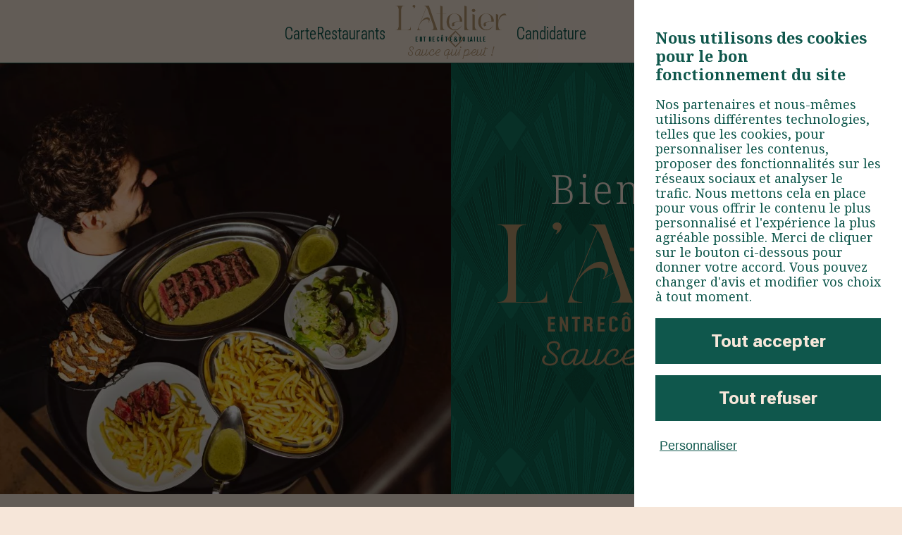

--- FILE ---
content_type: text/html; charset=UTF-8
request_url: https://latelierev.com/fr
body_size: 9526
content:
<!DOCTYPE html>
<html lang="fr" dir="ltr" prefix="og: https://ogp.me/ns#">
  <head>
    <meta charset="utf-8" />

<!-- Google tag (gtag.js) -->
<script async  src="https://www.googletagmanager.com/gtag/js?id=G-Q3N3Y8F56W"></script>
<script >
  window.dataLayer = window.dataLayer || [];
  function gtag(){dataLayer.push(arguments);}
  gtag('js', new Date());
  gtag('config', 'G-Q3N3Y8F56W');
</script>
<script async src="https://www.googletagmanager.com/gtag/js?id=G-XJZTSVXQJF"></script>
<script>window.dataLayer = window.dataLayer || [];function gtag(){dataLayer.push(arguments)};gtag("js", new Date());gtag("set", "developer_id.dMDhkMT", true);gtag("config", "G-XJZTSVXQJF", {"groups":"default","page_placeholder":"PLACEHOLDER_page_location"});</script>
<meta name="description" content="Un menu, deux viandes, une sauce. Le restaurant vous propose une formule unique au cœur de Paris (2ème arrondissement)" />
<link rel="shortlink" href="https://latelierev.com/fr" />
<link rel="canonical" href="https://latelierev.com/fr" />
<meta name="Generator" content="Drupal 10 (https://www.drupal.org)" />
<meta name="MobileOptimized" content="width" />
<meta name="HandheldFriendly" content="true" />
<meta name="viewport" content="width=device-width, initial-scale=1.0" />
<link rel="alternate" hreflang="fr" href="https://latelierev.com/fr" />
<link rel="alternate" hreflang="en" href="https://latelierev.com/en" />
<link rel="alternate" hreflang="es" href="https://latelierev.com/es" />

    <title>Restaurant | L&#039;Atelier Entrecôte et Volaille</title>
    <link rel="stylesheet" media="all" href="/modules/contrib/tac_services/assets/css/tac.css?sygrbe" />
<link rel="stylesheet" media="all" href="/modules/contrib/paragraphs/css/paragraphs.unpublished.css?sygrbe" />
<link rel="stylesheet" media="all" href="/themes/custom/atelier/assets/css/screen.css?sygrbe" />
<link rel="stylesheet" media="print" href="/themes/custom/atelier/assets/css/print.css?sygrbe" />

    
    <link rel="preconnect" href="https://fonts.googleapis.com">
    <link rel="preconnect" href="https://fonts.gstatic.com" crossorigin>
    <link rel="preload" href="https://fonts.googleapis.com/css2?family=Roboto+Flex:opsz,wdth,wght,GRAD,XTRA,YOPQ@14..40,30..150,100..1000,0..150,323..603,40..79&display=swap" as="style">
    <link rel="stylesheet" href="https://fonts.googleapis.com/css2?family=Roboto+Flex:opsz,wdth,wght,GRAD,XTRA,YOPQ@14..40,30..150,100..1000,0..150,323..603,40..79&display=swap">
    <link rel="apple-touch-icon" sizes="180x180" href="/apple-touch-icon.png">
    <link rel="icon" type="image/png" sizes="32x32" href="/favicon-32x32.png">
    <link rel="icon" type="image/png" sizes="16x16" href="/favicon-16x16.png">
    <link rel="manifest" href="/site.webmanifest">
    <link rel="mask-icon" href="/safari-pinned-tab.svg" color="#1a413c">
    <meta name="msapplication-TileColor" content="#fff2ed">
    <meta name="theme-color" content="#ffffff">
    <meta name="google-site-verification" content="HtH92l-RxbKWzNe9gW1BdvbdVQZyKr_lePKn3npM9l8"/>
  </head>
  <body>
    
      <div class="dialog-off-canvas-main-canvas" data-off-canvas-main-canvas>
    
<header class="Header Header--visible"
        data-toggle-element="container"
        data-layout-element="header">
  <div class="Header-wrapper content-limit">
    <nav class="Header-nav Header-nav--left">
              <ul class="toolbar-menu">
                    <li class="menu-item">
        <a href="/fr/notre-carte" id="toolbar-link-entity-node-canonical" class="toolbar-icon toolbar-icon-menu-link-content:c503d358-6c14-42dd-ad69-0511c6a7a4f4" data-drupal-link-system-path="node/4">Carte</a>
              </li>
                <li class="menu-item menu-item--expanded">
        <a href="/fr/restaurants" id="toolbar-link-entity-node-canonical" class="toolbar-icon toolbar-icon-menu-link-content:ed0acdbc-7a4d-4ab9-9711-3100da70956c" data-drupal-link-system-path="node/11">Restaurants</a>
                                <ul class="toolbar-menu">
                    <li class="menu-item">
        <a href="/fr/restaurants/paris-reaumur" id="toolbar-link-entity-node-canonical" class="toolbar-icon toolbar-icon-menu-link-content:88457b0d-fe6d-4caa-8d27-d905d8ff4c8e" data-drupal-link-system-path="node/9">Paris Réaumur</a>
              </li>
                <li class="menu-item">
        <a href="/fr/restaurants/reims" id="toolbar-link-entity-node-canonical" class="toolbar-icon toolbar-icon-menu-link-content:98c6ee28-d401-4708-a91e-fc62febed606" data-drupal-link-system-path="node/10">Reims</a>
              </li>
        </ul>
  
              </li>
        </ul>
  

</nav>
    <a href="https://latelierev.com/fr" class="Header-logo">
      <svg xmlns="http://www.w3.org/2000/svg" viewBox="0 0 178 41" preserveAspectRatio="xMinYMin meet" fill="none"><path fill="#1A413C" d="M.223 39.893c2.348 0 5.239-.36 5.239-7.99V9.275c0-7.63-2.89-7.99-5.239-7.99v-.257h14.39v.257c-2.348 0-5.239.36-5.239 7.99v30.618H16.6c7.586 0 7.947-3.402 7.947-5.31h.3v5.567H.22v-.257h.002zM29.845 3.86c-1.326 0-2.287-.824-2.287-1.96 0-.978.964-1.854 2.287-1.854s2.168.928 2.168 2.062c0 1.238-.904 2.73-2.708 3.764l-.182-.208c.482-.464.722-1.083.722-1.804zm27.333 36.29v-.257c1.747 0 4.034-.517 4.034-3.712 0-1.03-.24-2.37-.783-4.07l-2.408-6.804-5.299 3.092-.182-.155c.722-1.03 1.083-2.009 1.083-2.888 0-1.495-1.265-2.578-3.734-2.578-3.372 0-8.25 2.423-11.38 9.587l-.181.464c-.604 1.443-1.022 2.783-1.022 3.919 0 1.854 1.204 3.145 4.937 3.145v.257H35.02l14.569-36.6c-1.204-1.702-2.53-2.269-3.852-2.269v-.257h7.886L67.351 40.15H57.175h.003zm-5.781-20.465c2.108 0 3.733 1.238 3.733 3.402 0 1.288-.603 2.938-2.047 4.795L57.96 25.1 52.422 9.275c-.843-2.474-1.747-4.226-2.59-5.464l-9.994 25.26c3.372-6.443 7.946-9.383 11.559-9.383v-.003zm20.592-5.309h-6.142v-.257h6.142V1.025L75.6 2.418v11.701h5.78v.257H75.6v17.527c0 7.63 2.89 7.99 5.238 7.99v.257h-8.85V14.376zm9.993 12.68c0-8.661 5.84-13.404 12.645-13.404 6.806 0 12.463 4.588 12.463 12.94h-3.913c-5.96 0-9.09.978-9.09 3.711 0 .774.24 1.65.722 2.681l-2.951 1.288-5.539-3.247c1.083 5.928 4.817 8.094 8.669 8.094 4.455 0 9.211-2.835 10.658-6.185l.3.102c-2.108 4.845-6.682 7.269-11.319 7.269-6.32 0-12.645-4.486-12.645-13.249zm4.274 3.659l5.238 2.99c-.6-1.133-.904-2.061-.904-2.888 0-3.711 5.9-4.485 12.524-4.485-.061-9.228-3.795-12.423-8.49-12.423-4.998 0-8.668 3.35-8.668 13.144 0 1.34.121 2.579.3 3.66v.002zM110.4 1.025l3.613 1.393v29.485c0 7.63 2.89 7.99 5.238 7.99v.257H110.4V1.025zm11.859 7.782c0-1.34 1.265-2.423 2.89-2.423 1.626 0 2.83 1.083 2.83 2.423s-1.265 2.474-2.83 2.474c-1.565 0-2.89-1.083-2.89-2.474zm1.083 5.566l3.612 1.393V31.9c0 7.63 2.89 7.99 5.238 7.99v.257h-8.85V14.374zm9.151 12.683c0-8.661 5.842-13.404 12.645-13.404S157.6 18.24 157.6 26.592h-3.913c-5.96 0-9.09.978-9.09 3.711 0 .774.239 1.65.722 2.681l-2.951 1.288-5.539-3.247c1.083 5.928 4.817 8.094 8.669 8.094 4.455 0 9.211-2.835 10.658-6.185l.3.102c-2.108 4.845-6.682 7.269-11.319 7.269-6.321 0-12.645-4.486-12.645-13.249zm4.274 3.659l5.238 2.99c-.604-1.133-.904-2.061-.904-2.888 0-3.711 5.899-4.485 12.523-4.485-.06-9.228-3.794-12.423-8.489-12.423-4.998 0-8.669 3.35-8.669 13.144 0 1.34.122 2.579.301 3.66v.002zm24.142-16.339l3.613 1.393v11.237c.843-8.763 4.637-13.404 11.198-13.404l2.107 3.146c-.903-.258-1.807-.412-2.708-.412-5.842 0-10.597 5.826-10.597 14.691v.876c0 7.63 2.89 7.99 5.238 7.99v.257h-8.851V14.376z"/></svg>      <span class="Header-logo-text">
        Entrecôte
        <span class="Header-logo-text-separator">&<span data-header-element="spinning_square"></span></span>
        Volaille
      </span>
      <span class="Header-logo-baseline">Sauce qui peut !</span>
    </a>
    <nav class="Header-nav Header-nav--right">
              <ul class="toolbar-menu">
                    <li class="menu-item">
        <a href="/fr" class="js-mailto-recrutement toolbar-icon toolbar-icon-menu-link-content:777dbb9c-ddbc-4a21-a764-ac87f332f609 is-active" target="_blank" id="toolbar-link-front" data-drupal-link-system-path="&lt;front&gt;">Candidature</a>
              </li>
        </ul>
  

</nav>
    <div class="LanguageSwitcher"
     data-language-switcher-element="container">
  <div class="LanguageSwitcher-wrapper">
    <ul class="links"><li hreflang="fr" data-drupal-link-system-path="&lt;front&gt;" class="is-active"><a href="/fr" class="language-link LanguageSwitcher-item-link--current is-active" hreflang="fr" data-drupal-link-system-path="&lt;front&gt;">fr</a></li><li hreflang="en" data-drupal-link-system-path="&lt;front&gt;"><a href="/en" class="language-link" hreflang="en" data-drupal-link-system-path="&lt;front&gt;">en</a></li><li hreflang="es" data-drupal-link-system-path="&lt;front&gt;"><a href="/es" class="language-link" hreflang="es" data-drupal-link-system-path="&lt;front&gt;">es</a></li></ul>
  </div>
</div>

    <button class="Header-burger-button"
            data-toggle-element="button"
            data-header-element="mobile_menu_button">
      <span></span>
      <span></span>
      <span></span>
    </button>
    <div class="Header-menu--mobile"
         data-header-element="mobile_menu">
      <nav role="navigation" aria-labelledby="block-main-menu-menu" id="block-main-menu">
            
  <span class="visually-hidden" id="block-main-menu-menu">Navigation principale</span>
  

        
              <ul>
              <li>
        <a href="/fr/notre-carte" data-drupal-link-system-path="node/4">Carte</a>
              </li>
          <li>
        <a href="/fr/restaurants" data-drupal-link-system-path="node/11">Restaurants</a>
              </li>
          <li>
        <a href="/fr" class="js-mailto-recrutement is-active" target="_blank" data-drupal-link-system-path="&lt;front&gt;">Candidature</a>
              </li>
        </ul>
  


  </nav>

      <div class="LanguageSwitcher"
     data-language-switcher-element="container">
  <div class="LanguageSwitcher-wrapper">
    <ul class="links"><li hreflang="fr" data-drupal-link-system-path="&lt;front&gt;" class="is-active"><a href="/fr" class="language-link LanguageSwitcher-item-link--current is-active" hreflang="fr" data-drupal-link-system-path="&lt;front&gt;">fr</a></li><li hreflang="en" data-drupal-link-system-path="&lt;front&gt;"><a href="/en" class="language-link" hreflang="en" data-drupal-link-system-path="&lt;front&gt;">en</a></li><li hreflang="es" data-drupal-link-system-path="&lt;front&gt;"><a href="/es" class="language-link" hreflang="es" data-drupal-link-system-path="&lt;front&gt;">es</a></li></ul>
  </div>
</div>

      </nav>
    </div>
  </div>
</header>

<div id="smooth-wrapper" data-scroll-smoother-element="wrapper">
  <div id="smooth-content" data-scroll-smoother-element="content">
    <div id="Page">
        
    <div class="Front-wrapper">
          <div>
    <div data-drupal-messages-fallback class="hidden"></div>
<div id="block-atelier-contenudelapageprincipale">
  
    
      <section class="NodeHomepage">
  <div class="NodeHomepage-content">
                

<section class="ParagraphHomepageHeader">
  <div data-speed=".6" class="mosaic-background"></div>
  <div class="ParagraphHomepageHeader-wrapper">
              <div class="ParagraphHomepageHeader-image">
                    <div class="MediaImage">
              
                                        <img
  src="/sites/default/files/styles/responsive_1_1_200w/public/2024-12/24-10.jpg.webp?h=10088e83&amp;itok=qwxrEK_d"
  data-srcset="/sites/default/files/styles/responsive_1_1_200w/public/2024-12/24-10.jpg.webp?h=10088e83&amp;itok=qwxrEK_d 200w,/sites/default/files/styles/responsive_1_1_400w/public/2024-12/24-10.jpg.webp?h=10088e83&amp;itok=94ow-697 400w,/sites/default/files/styles/responsive_1_1_600w/public/2024-12/24-10.jpg.webp?h=10088e83&amp;itok=Ns9qP0xf 600w,/sites/default/files/styles/responsive_1_1_800w/public/2024-12/24-10.jpg.webp?h=10088e83&amp;itok=PinJ4PWg 800w,/sites/default/files/styles/responsive_1_1_1000w/public/2024-12/24-10.jpg.webp?h=10088e83&amp;itok=5dcy59NB 1000w,/sites/default/files/styles/responsive_1_1_1200w/public/2024-12/24-10.jpg.webp?h=10088e83&amp;itok=Q1nboTB7 1200w,/sites/default/files/styles/responsive_1_1_1400w/public/2024-12/24-10.jpg.webp?h=10088e83&amp;itok=jpdYh9z3 1400w,/sites/default/files/styles/responsive_1_1_1600w/public/2024-12/24-10.jpg.webp?h=10088e83&amp;itok=iFVKlhy3 1600w,/sites/default/files/styles/responsive_1_1_1800w/public/2024-12/24-10.jpg.webp?h=10088e83&amp;itok=wn1T4K-c 1800w,/sites/default/files/styles/responsive_1_1_2000w/public/2024-12/24-10.jpg.webp?h=10088e83&amp;itok=mOQ34hX0 2000w,/sites/default/files/styles/responsive_1_1_2200w/public/2024-12/24-10.jpg.webp?h=10088e83&amp;itok=bgK3mTMz 2200w,/sites/default/files/styles/responsive_1_1_2400w/public/2024-12/24-10.jpg.webp?h=10088e83&amp;itok=QLG88LW- 2400w,/sites/default/files/styles/responsive_1_1_2600w/public/2024-12/24-10.jpg.webp?h=10088e83&amp;itok=s446aXhL 2600w,/sites/default/files/styles/responsive_1_1_2800w/public/2024-12/24-10.jpg.webp?h=10088e83&amp;itok=jYTI_b9U 2800w,/sites/default/files/styles/responsive_1_1_3000w/public/2024-12/24-10.jpg.webp?h=10088e83&amp;itok=ZgNJTHSz 3000w,/sites/default/files/styles/responsive_1_1_3200w/public/2024-12/24-10.jpg.webp?h=10088e83&amp;itok=GV9g5PdQ 3200w,/sites/default/files/styles/responsive_1_1_3400w/public/2024-12/24-10.jpg.webp?h=10088e83&amp;itok=togONa6r 3400w,/sites/default/files/styles/responsive_1_1_3600w/public/2024-12/24-10.jpg.webp?h=10088e83&amp;itok=Ax4txBtR 3600w,/sites/default/files/styles/responsive_1_1_3800w/public/2024-12/24-10.jpg.webp?h=10088e83&amp;itok=1F7_On6n 3800w,/sites/default/files/styles/responsive_1_1_4000w/public/2024-12/24-10.jpg.webp?h=10088e83&amp;itok=zz7z2yQx 4000w"
   loading="lazy" alt="" width="200" height="200" data-multiplier="1x" data-ratio="1:1"
  />

    
</div>

    
      </div>
        <div class="ParagraphHomepageHeader-content">
      <h1 data-animation-element="container"
          data-animation-type="onViewport--titlemask">
        <span data-animation-element="target">
          <span>
            Bienvenue à <em class="placeholder">l&#039;atelier</em>
          </span>
        </span>
        <img src="/themes/custom/atelier/assets/img/commons/logo-bl@2x.png"
             alt=""
             width="508"
             height="216">
      </h1>
    </div>
  </div>
</section>

            <section class="paragraph ParagraphMediaContent">
  <div class="ParagraphMediaContent-wrapper">
    <div class="ParagraphMediaContent-content">
      <h2 class="title--big"><div class="text-content">
            <p><span class="thin bold">Une formule unique</span></p>
      </div>
</h2>
      <div class="ParagraphMediaContent-body text-content">
        <div class="text-content">
            <p><span data-teams="true">À l'Atelier Entrecôte &amp; Volaille, nous sublimons une formule unique pour en faire une expérience inoubliable. Nous sélectionnons avec soin une viande de bœuf française ou un poulet fermier label rouge, accompagnés de nos frites maison : fondantes à l’intérieur, croustillantes à l’extérieur. Le tout est rehaussé par notre sauce signature, irrésistible à chaque bouchée.</span></p>
      </div>

      </div>
              

<a href="/fr/notre-carte"  class="btn">
    <span class="btn-content">
      La Carte
    </span>
  <span class="btn-bg">
    <svg xmlns="http://www.w3.org/2000/svg" class="border--side" viewBox="0 0 17.2 55.5"><path class="border--side-bg" d="M0 5.2l12.1 12.6v20.6L.3 50H0z"/><path d="M17.2 13.4v29.3L4.3 55.5H0V54h3.7l12-12V14L3.7 1.5H0V0h4.3l12.9 13.4z"/><path d="M13 17.5v21.2L.6 51H0v-1.5l11.5-11.4v-20L0 6V4.5h.6l12.4 13z"/><path class="border--side-square" d="M0 47.2L8.2 39l8.2 8.2-8.2 8.2L0 47.2zM0 9L8.2.8 16.4 9l-8.2 8.2L0 9z"/></svg>    <svg xmlns="http://www.w3.org/2000/svg" class="border--belly" preserveAspectRatio="none" viewBox="0 0 186.1 56"><path class="border--belly-bg" d="M0 5.6v45l186-.1.1-44.8z"/><path d="M186.1 1l-.8.8H1.1L0 .8 1.1.2h184.3l.7.8zm0 4.7l-.8.6H1.1L0 5.6l1.1-.8h184.3l.7.9zm-.1 44.8l-.6.8H1.1L0 50.6l1.1-.9h184.3l.6.8zm0 4.5l-.6.8H1.1L0 55l1.1-.8h184.3l.6.8z"/></svg>    <svg xmlns="http://www.w3.org/2000/svg" class="border--side" viewBox="0 0 17.2 55.5"><path class="border--side-bg" d="M0 5.2l12.1 12.6v20.6L.3 50H0z"/><path d="M17.2 13.4v29.3L4.3 55.5H0V54h3.7l12-12V14L3.7 1.5H0V0h4.3l12.9 13.4z"/><path d="M13 17.5v21.2L.6 51H0v-1.5l11.5-11.4v-20L0 6V4.5h.6l12.4 13z"/><path class="border--side-square" d="M0 47.2L8.2 39l8.2 8.2-8.2 8.2L0 47.2zM0 9L8.2.8 16.4 9l-8.2 8.2L0 9z"/></svg>  </span>
</a>
          </div>
    <div class="ParagraphMediaContent-media">            <div class="MediaImage">
              
                                        <img
  src="/sites/default/files/styles/responsive_1_1_200w/public/2024-12/24-12.jpg.webp?h=fd9b42f1&amp;itok=-GUPuVdD"
  data-srcset="/sites/default/files/styles/responsive_1_1_200w/public/2024-12/24-12.jpg.webp?h=fd9b42f1&amp;itok=-GUPuVdD 200w,/sites/default/files/styles/responsive_1_1_400w/public/2024-12/24-12.jpg.webp?h=fd9b42f1&amp;itok=TXUgoyBC 400w,/sites/default/files/styles/responsive_1_1_600w/public/2024-12/24-12.jpg.webp?h=fd9b42f1&amp;itok=bTMfYGt_ 600w,/sites/default/files/styles/responsive_1_1_800w/public/2024-12/24-12.jpg.webp?h=fd9b42f1&amp;itok=1b0R-Mcf 800w,/sites/default/files/styles/responsive_1_1_1000w/public/2024-12/24-12.jpg.webp?h=fd9b42f1&amp;itok=nlvT4bJ2 1000w,/sites/default/files/styles/responsive_1_1_1200w/public/2024-12/24-12.jpg.webp?h=fd9b42f1&amp;itok=I6KxU8fs 1200w,/sites/default/files/styles/responsive_1_1_1400w/public/2024-12/24-12.jpg.webp?h=fd9b42f1&amp;itok=O4UQExy6 1400w,/sites/default/files/styles/responsive_1_1_1600w/public/2024-12/24-12.jpg.webp?h=fd9b42f1&amp;itok=tgHpP-yY 1600w,/sites/default/files/styles/responsive_1_1_1800w/public/2024-12/24-12.jpg.webp?h=fd9b42f1&amp;itok=bdKL0P1_ 1800w,/sites/default/files/styles/responsive_1_1_2000w/public/2024-12/24-12.jpg.webp?h=fd9b42f1&amp;itok=QSJdXHai 2000w,/sites/default/files/styles/responsive_1_1_2200w/public/2024-12/24-12.jpg.webp?h=fd9b42f1&amp;itok=BubR9oAE 2200w,/sites/default/files/styles/responsive_1_1_2400w/public/2024-12/24-12.jpg.webp?h=fd9b42f1&amp;itok=vGGSCR8C 2400w,/sites/default/files/styles/responsive_1_1_2600w/public/2024-12/24-12.jpg.webp?h=fd9b42f1&amp;itok=dGyGDnQu 2600w,/sites/default/files/styles/responsive_1_1_2800w/public/2024-12/24-12.jpg.webp?h=fd9b42f1&amp;itok=Qi2-C2pO 2800w,/sites/default/files/styles/responsive_1_1_3000w/public/2024-12/24-12.jpg.webp?h=fd9b42f1&amp;itok=5IVwXNmO 3000w,/sites/default/files/styles/responsive_1_1_3200w/public/2024-12/24-12.jpg.webp?h=fd9b42f1&amp;itok=3pPxWgkp 3200w,/sites/default/files/styles/responsive_1_1_3400w/public/2024-12/24-12.jpg.webp?h=fd9b42f1&amp;itok=Z0kTbXsx 3400w,/sites/default/files/styles/responsive_1_1_3600w/public/2024-12/24-12.jpg.webp?h=fd9b42f1&amp;itok=J3mh1EoG 3600w,/sites/default/files/styles/responsive_1_1_3800w/public/2024-12/24-12.jpg.webp?h=fd9b42f1&amp;itok=iq1b3Vcx 3800w,/sites/default/files/styles/responsive_1_1_4000w/public/2024-12/24-12.jpg.webp?h=fd9b42f1&amp;itok=B_HifU0k 4000w"
   loading="lazy" alt="" width="200" height="200" data-multiplier="1x" data-ratio="1:1"
  />

    
</div>

    </div>
  </div>
</section>

            <section class="separator"></section>

            <div class="ParagraphImagesGallery">
      <div class="MediaImage">
              
                                        <img
  src="/sites/default/files/styles/responsive_1_1_200w/public/2024-12/24-11.jpg.webp?h=b2dda27e&amp;itok=uToTL6Ba"
  data-srcset="/sites/default/files/styles/responsive_1_1_200w/public/2024-12/24-11.jpg.webp?h=b2dda27e&amp;itok=uToTL6Ba 200w,/sites/default/files/styles/responsive_1_1_400w/public/2024-12/24-11.jpg.webp?h=b2dda27e&amp;itok=Q6bBUhV- 400w,/sites/default/files/styles/responsive_1_1_600w/public/2024-12/24-11.jpg.webp?h=b2dda27e&amp;itok=IlTcOneh 600w,/sites/default/files/styles/responsive_1_1_800w/public/2024-12/24-11.jpg.webp?h=b2dda27e&amp;itok=VU4q6kIR 800w,/sites/default/files/styles/responsive_1_1_1000w/public/2024-12/24-11.jpg.webp?h=b2dda27e&amp;itok=WEw4jb4j 1000w,/sites/default/files/styles/responsive_1_1_1200w/public/2024-12/24-11.jpg.webp?h=b2dda27e&amp;itok=Gm93t3fF 1200w,/sites/default/files/styles/responsive_1_1_1400w/public/2024-12/24-11.jpg.webp?h=b2dda27e&amp;itok=ekY5TS2R 1400w,/sites/default/files/styles/responsive_1_1_1600w/public/2024-12/24-11.jpg.webp?h=b2dda27e&amp;itok=_17crUWd 1600w,/sites/default/files/styles/responsive_1_1_1800w/public/2024-12/24-11.jpg.webp?h=b2dda27e&amp;itok=FwkjcQ6i 1800w,/sites/default/files/styles/responsive_1_1_2000w/public/2024-12/24-11.jpg.webp?h=b2dda27e&amp;itok=NNOaAzzK 2000w,/sites/default/files/styles/responsive_1_1_2200w/public/2024-12/24-11.jpg.webp?h=b2dda27e&amp;itok=TosdgGJQ 2200w,/sites/default/files/styles/responsive_1_1_2400w/public/2024-12/24-11.jpg.webp?h=b2dda27e&amp;itok=_N3ODVx5 2400w,/sites/default/files/styles/responsive_1_1_2600w/public/2024-12/24-11.jpg.webp?h=b2dda27e&amp;itok=wShJIO1c 2600w,/sites/default/files/styles/responsive_1_1_2800w/public/2024-12/24-11.jpg.webp?h=b2dda27e&amp;itok=1JAkPJFp 2800w,/sites/default/files/styles/responsive_1_1_3000w/public/2024-12/24-11.jpg.webp?h=b2dda27e&amp;itok=eQcEthxv 3000w,/sites/default/files/styles/responsive_1_1_3200w/public/2024-12/24-11.jpg.webp?h=b2dda27e&amp;itok=6Rw1I-gz 3200w,/sites/default/files/styles/responsive_1_1_3400w/public/2024-12/24-11.jpg.webp?h=b2dda27e&amp;itok=vTO893Bp 3400w,/sites/default/files/styles/responsive_1_1_3600w/public/2024-12/24-11.jpg.webp?h=b2dda27e&amp;itok=nGcSKG15 3600w,/sites/default/files/styles/responsive_1_1_3800w/public/2024-12/24-11.jpg.webp?h=b2dda27e&amp;itok=ul08LXvo 3800w,/sites/default/files/styles/responsive_1_1_4000w/public/2024-12/24-11.jpg.webp?h=b2dda27e&amp;itok=7StvoDbr 4000w"
   loading="lazy" alt="" width="200" height="200" data-multiplier="1x" data-ratio="1:1"
  />

    
</div>

      <div class="MediaImage">
              
                                        <img
  src="/sites/default/files/styles/responsive_1_1_200w/public/2024-12/24-31.jpg.webp?h=e5e1292d&amp;itok=iWOOUSVH"
  data-srcset="/sites/default/files/styles/responsive_1_1_200w/public/2024-12/24-31.jpg.webp?h=e5e1292d&amp;itok=iWOOUSVH 200w,/sites/default/files/styles/responsive_1_1_400w/public/2024-12/24-31.jpg.webp?h=e5e1292d&amp;itok=VLrVsqKo 400w,/sites/default/files/styles/responsive_1_1_600w/public/2024-12/24-31.jpg.webp?h=e5e1292d&amp;itok=mCthXR63 600w,/sites/default/files/styles/responsive_1_1_800w/public/2024-12/24-31.jpg.webp?h=e5e1292d&amp;itok=jleG5YSX 800w,/sites/default/files/styles/responsive_1_1_1000w/public/2024-12/24-31.jpg.webp?h=e5e1292d&amp;itok=l9wKbRM1 1000w,/sites/default/files/styles/responsive_1_1_1200w/public/2024-12/24-31.jpg.webp?h=e5e1292d&amp;itok=QfCLkOvV 1200w,/sites/default/files/styles/responsive_1_1_1400w/public/2024-12/24-31.jpg.webp?h=e5e1292d&amp;itok=FDU71ULF 1400w,/sites/default/files/styles/responsive_1_1_1600w/public/2024-12/24-31.jpg.webp?h=e5e1292d&amp;itok=mHNjnPGa 1600w,/sites/default/files/styles/responsive_1_1_1800w/public/2024-12/24-31.jpg.webp?h=e5e1292d&amp;itok=7C8PfRCi 1800w,/sites/default/files/styles/responsive_1_1_2000w/public/2024-12/24-31.jpg.webp?h=e5e1292d&amp;itok=r83kPE2t 2000w,/sites/default/files/styles/responsive_1_1_2200w/public/2024-12/24-31.jpg.webp?h=e5e1292d&amp;itok=YhyRPwy6 2200w,/sites/default/files/styles/responsive_1_1_2400w/public/2024-12/24-31.jpg.webp?h=e5e1292d&amp;itok=zx0tdT6q 2400w,/sites/default/files/styles/responsive_1_1_2600w/public/2024-12/24-31.jpg.webp?h=e5e1292d&amp;itok=pU26capR 2600w,/sites/default/files/styles/responsive_1_1_2800w/public/2024-12/24-31.jpg.webp?h=e5e1292d&amp;itok=S5vHwOsb 2800w,/sites/default/files/styles/responsive_1_1_3000w/public/2024-12/24-31.jpg.webp?h=e5e1292d&amp;itok=CpdYS6Jm 3000w,/sites/default/files/styles/responsive_1_1_3200w/public/2024-12/24-31.jpg.webp?h=e5e1292d&amp;itok=Wr64LLah 3200w,/sites/default/files/styles/responsive_1_1_3400w/public/2024-12/24-31.jpg.webp?h=e5e1292d&amp;itok=s1pTEK5R 3400w,/sites/default/files/styles/responsive_1_1_3600w/public/2024-12/24-31.jpg.webp?h=e5e1292d&amp;itok=KsIU6j-F 3600w,/sites/default/files/styles/responsive_1_1_3800w/public/2024-12/24-31.jpg.webp?h=e5e1292d&amp;itok=kItYyfFE 3800w,/sites/default/files/styles/responsive_1_1_4000w/public/2024-12/24-31.jpg.webp?h=e5e1292d&amp;itok=ax5E1rZV 4000w"
   loading="lazy" alt="" width="200" height="200" data-multiplier="1x" data-ratio="1:1"
  />

    
</div>

      <div class="MediaImage">
              
                                        <img
  src="/sites/default/files/styles/responsive_1_1_200w/public/2024-12/24-04.jpg.webp?h=dcad73fd&amp;itok=G8w87Y1Y"
  data-srcset="/sites/default/files/styles/responsive_1_1_200w/public/2024-12/24-04.jpg.webp?h=dcad73fd&amp;itok=G8w87Y1Y 200w,/sites/default/files/styles/responsive_1_1_400w/public/2024-12/24-04.jpg.webp?h=dcad73fd&amp;itok=pfoUBlFn 400w,/sites/default/files/styles/responsive_1_1_600w/public/2024-12/24-04.jpg.webp?h=dcad73fd&amp;itok=A2An8FSj 600w,/sites/default/files/styles/responsive_1_1_800w/public/2024-12/24-04.jpg.webp?h=dcad73fd&amp;itok=DRPK5UoM 800w,/sites/default/files/styles/responsive_1_1_1000w/public/2024-12/24-04.jpg.webp?h=dcad73fd&amp;itok=rs6F_0cl 1000w,/sites/default/files/styles/responsive_1_1_1200w/public/2024-12/24-04.jpg.webp?h=dcad73fd&amp;itok=Ya8Me3cN 1200w,/sites/default/files/styles/responsive_1_1_1400w/public/2024-12/24-04.jpg.webp?h=dcad73fd&amp;itok=gVfhjIKI 1400w,/sites/default/files/styles/responsive_1_1_1600w/public/2024-12/24-04.jpg.webp?h=dcad73fd&amp;itok=f0U9DgV2 1600w,/sites/default/files/styles/responsive_1_1_1800w/public/2024-12/24-04.jpg.webp?h=dcad73fd&amp;itok=bh3YmeBs 1800w,/sites/default/files/styles/responsive_1_1_2000w/public/2024-12/24-04.jpg.webp?h=dcad73fd&amp;itok=_vISbUec 2000w,/sites/default/files/styles/responsive_1_1_2200w/public/2024-12/24-04.jpg.webp?h=dcad73fd&amp;itok=BTV-mobO 2200w,/sites/default/files/styles/responsive_1_1_2400w/public/2024-12/24-04.jpg.webp?h=dcad73fd&amp;itok=S9iU92kY 2400w,/sites/default/files/styles/responsive_1_1_2600w/public/2024-12/24-04.jpg.webp?h=dcad73fd&amp;itok=KLT5hDSj 2600w,/sites/default/files/styles/responsive_1_1_2800w/public/2024-12/24-04.jpg.webp?h=dcad73fd&amp;itok=Jb_EnH9F 2800w,/sites/default/files/styles/responsive_1_1_3000w/public/2024-12/24-04.jpg.webp?h=dcad73fd&amp;itok=UwN7qDZv 3000w,/sites/default/files/styles/responsive_1_1_3200w/public/2024-12/24-04.jpg.webp?h=dcad73fd&amp;itok=LMqZ12cF 3200w,/sites/default/files/styles/responsive_1_1_3400w/public/2024-12/24-04.jpg.webp?h=dcad73fd&amp;itok=LfSFpin9 3400w,/sites/default/files/styles/responsive_1_1_3600w/public/2024-12/24-04.jpg.webp?h=dcad73fd&amp;itok=Up6hYb1U 3600w,/sites/default/files/styles/responsive_1_1_3800w/public/2024-12/24-04.jpg.webp?h=dcad73fd&amp;itok=zgoRrjeU 3800w,/sites/default/files/styles/responsive_1_1_4000w/public/2024-12/24-04.jpg.webp?h=dcad73fd&amp;itok=m5sgrkwD 4000w"
   loading="lazy" alt="" width="200" height="200" data-multiplier="1x" data-ratio="1:1"
  />

    
</div>

      <div class="MediaImage">
              
                                        <img
  src="/sites/default/files/styles/responsive_1_1_200w/public/2024-12/24-17.jpg.webp?h=0b02eb1f&amp;itok=ruPM7gs4"
  data-srcset="/sites/default/files/styles/responsive_1_1_200w/public/2024-12/24-17.jpg.webp?h=0b02eb1f&amp;itok=ruPM7gs4 200w,/sites/default/files/styles/responsive_1_1_400w/public/2024-12/24-17.jpg.webp?h=0b02eb1f&amp;itok=6WTe3Liw 400w,/sites/default/files/styles/responsive_1_1_600w/public/2024-12/24-17.jpg.webp?h=0b02eb1f&amp;itok=xWv4oHTs 600w,/sites/default/files/styles/responsive_1_1_800w/public/2024-12/24-17.jpg.webp?h=0b02eb1f&amp;itok=xhKnNujB 800w,/sites/default/files/styles/responsive_1_1_1000w/public/2024-12/24-17.jpg.webp?h=0b02eb1f&amp;itok=5uYhBaX- 1000w,/sites/default/files/styles/responsive_1_1_1200w/public/2024-12/24-17.jpg.webp?h=0b02eb1f&amp;itok=XSehTfkK 1200w,/sites/default/files/styles/responsive_1_1_1400w/public/2024-12/24-17.jpg.webp?h=0b02eb1f&amp;itok=vlNLRl1D 1400w,/sites/default/files/styles/responsive_1_1_1600w/public/2024-12/24-17.jpg.webp?h=0b02eb1f&amp;itok=4i8cEtfS 1600w,/sites/default/files/styles/responsive_1_1_1800w/public/2024-12/24-17.jpg.webp?h=0b02eb1f&amp;itok=UFnPhPvE 1800w,/sites/default/files/styles/responsive_1_1_2000w/public/2024-12/24-17.jpg.webp?h=0b02eb1f&amp;itok=-hw_wYpb 2000w,/sites/default/files/styles/responsive_1_1_2200w/public/2024-12/24-17.jpg.webp?h=0b02eb1f&amp;itok=Se5DtgU- 2200w,/sites/default/files/styles/responsive_1_1_2400w/public/2024-12/24-17.jpg.webp?h=0b02eb1f&amp;itok=4drpucRe 2400w,/sites/default/files/styles/responsive_1_1_2600w/public/2024-12/24-17.jpg.webp?h=0b02eb1f&amp;itok=nZejbVZu 2600w,/sites/default/files/styles/responsive_1_1_2800w/public/2024-12/24-17.jpg.webp?h=0b02eb1f&amp;itok=Ow-hxUet 2800w,/sites/default/files/styles/responsive_1_1_3000w/public/2024-12/24-17.jpg.webp?h=0b02eb1f&amp;itok=jDoDuKSq 3000w,/sites/default/files/styles/responsive_1_1_3200w/public/2024-12/24-17.jpg.webp?h=0b02eb1f&amp;itok=jHjrnAZw 3200w,/sites/default/files/styles/responsive_1_1_3400w/public/2024-12/24-17.jpg.webp?h=0b02eb1f&amp;itok=JE_z9-0O 3400w,/sites/default/files/styles/responsive_1_1_3600w/public/2024-12/24-17.jpg.webp?h=0b02eb1f&amp;itok=zREs6QWy 3600w,/sites/default/files/styles/responsive_1_1_3800w/public/2024-12/24-17.jpg.webp?h=0b02eb1f&amp;itok=N2gjgGVN 3800w,/sites/default/files/styles/responsive_1_1_4000w/public/2024-12/24-17.jpg.webp?h=0b02eb1f&amp;itok=8HKHpjAj 4000w"
   loading="lazy" alt="" width="200" height="200" data-multiplier="1x" data-ratio="1:1"
  />

    
</div>

      <div class="MediaImage">
              
                                        <img
  src="/sites/default/files/styles/responsive_1_1_200w/public/2024-12/24-21.jpg.webp?h=5ba6d941&amp;itok=nFSpOJeZ"
  data-srcset="/sites/default/files/styles/responsive_1_1_200w/public/2024-12/24-21.jpg.webp?h=5ba6d941&amp;itok=nFSpOJeZ 200w,/sites/default/files/styles/responsive_1_1_400w/public/2024-12/24-21.jpg.webp?h=5ba6d941&amp;itok=qUtAkdAL 400w,/sites/default/files/styles/responsive_1_1_600w/public/2024-12/24-21.jpg.webp?h=5ba6d941&amp;itok=kdxoTgg3 600w,/sites/default/files/styles/responsive_1_1_800w/public/2024-12/24-21.jpg.webp?h=5ba6d941&amp;itok=GFYCc2CZ 800w,/sites/default/files/styles/responsive_1_1_1000w/public/2024-12/24-21.jpg.webp?h=5ba6d941&amp;itok=8Wtdt_gG 1000w,/sites/default/files/styles/responsive_1_1_1200w/public/2024-12/24-21.jpg.webp?h=5ba6d941&amp;itok=WjPTFANH 1200w,/sites/default/files/styles/responsive_1_1_1400w/public/2024-12/24-21.jpg.webp?h=5ba6d941&amp;itok=4B8RHVs0 1400w,/sites/default/files/styles/responsive_1_1_1600w/public/2024-12/24-21.jpg.webp?h=5ba6d941&amp;itok=XXM3jJzj 1600w,/sites/default/files/styles/responsive_1_1_1800w/public/2024-12/24-21.jpg.webp?h=5ba6d941&amp;itok=CGhI_-kx 1800w,/sites/default/files/styles/responsive_1_1_2000w/public/2024-12/24-21.jpg.webp?h=5ba6d941&amp;itok=2WiGs52c 2000w,/sites/default/files/styles/responsive_1_1_2200w/public/2024-12/24-21.jpg.webp?h=5ba6d941&amp;itok=m__k7AFf 2200w,/sites/default/files/styles/responsive_1_1_2400w/public/2024-12/24-21.jpg.webp?h=5ba6d941&amp;itok=VSWZ8S4V 2400w,/sites/default/files/styles/responsive_1_1_2600w/public/2024-12/24-21.jpg.webp?h=5ba6d941&amp;itok=3FaV4_TK 2600w,/sites/default/files/styles/responsive_1_1_2800w/public/2024-12/24-21.jpg.webp?h=5ba6d941&amp;itok=ItbHFqLv 2800w,/sites/default/files/styles/responsive_1_1_3000w/public/2024-12/24-21.jpg.webp?h=5ba6d941&amp;itok=F73XeMQX 3000w,/sites/default/files/styles/responsive_1_1_3200w/public/2024-12/24-21.jpg.webp?h=5ba6d941&amp;itok=dYJxWAaL 3200w,/sites/default/files/styles/responsive_1_1_3400w/public/2024-12/24-21.jpg.webp?h=5ba6d941&amp;itok=leykKSIV 3400w,/sites/default/files/styles/responsive_1_1_3600w/public/2024-12/24-21.jpg.webp?h=5ba6d941&amp;itok=oOCjV9ud 3600w,/sites/default/files/styles/responsive_1_1_3800w/public/2024-12/24-21.jpg.webp?h=5ba6d941&amp;itok=YxOPEEx1 3800w,/sites/default/files/styles/responsive_1_1_4000w/public/2024-12/24-21.jpg.webp?h=5ba6d941&amp;itok=fIwVchh8 4000w"
   loading="lazy" alt="" width="200" height="200" data-multiplier="1x" data-ratio="1:1"
  />

    
</div>

  </div>

            <section class="separator"></section>

            <div class="ParagraphImage" data-has-mobile-image="false">
  <div class="ParagraphImage-desktop">
                <div class="MediaImage">
              
                                        <img
  src="/sites/default/files/styles/responsive_200w/public/2025-02/cstudiolazareff-ev-reaumur-1.jpg.webp?itok=a0uqwzp6"
  data-srcset="/sites/default/files/styles/responsive_200w/public/2025-02/cstudiolazareff-ev-reaumur-1.jpg.webp?itok=a0uqwzp6 200w,/sites/default/files/styles/responsive_400w/public/2025-02/cstudiolazareff-ev-reaumur-1.jpg.webp?itok=sPiysxO3 400w,/sites/default/files/styles/responsive_600w/public/2025-02/cstudiolazareff-ev-reaumur-1.jpg.webp?itok=_XVOf_z7 600w,/sites/default/files/styles/responsive_800w/public/2025-02/cstudiolazareff-ev-reaumur-1.jpg.webp?itok=KLoiCo6e 800w,/sites/default/files/styles/responsive_1000w/public/2025-02/cstudiolazareff-ev-reaumur-1.jpg.webp?itok=HTKVm7Q9 1000w,/sites/default/files/styles/responsive_1200w/public/2025-02/cstudiolazareff-ev-reaumur-1.jpg.webp?itok=eT7N7Zuw 1200w,/sites/default/files/styles/responsive_1400w/public/2025-02/cstudiolazareff-ev-reaumur-1.jpg.webp?itok=tezKkZR4 1400w,/sites/default/files/styles/responsive_1600w/public/2025-02/cstudiolazareff-ev-reaumur-1.jpg.webp?itok=xY3FY55P 1600w,/sites/default/files/styles/responsive_1800w/public/2025-02/cstudiolazareff-ev-reaumur-1.jpg.webp?itok=WbVyv1uj 1800w,/sites/default/files/styles/responsive_2000w/public/2025-02/cstudiolazareff-ev-reaumur-1.jpg.webp?itok=Txn-AcAe 2000w,/sites/default/files/styles/responsive_2200w/public/2025-02/cstudiolazareff-ev-reaumur-1.jpg.webp?itok=uOrpiRq9 2200w,/sites/default/files/styles/responsive_2400w/public/2025-02/cstudiolazareff-ev-reaumur-1.jpg.webp?itok=NaO6u1qz 2400w,/sites/default/files/styles/responsive_2600w/public/2025-02/cstudiolazareff-ev-reaumur-1.jpg.webp?itok=bVXVOS6n 2600w,/sites/default/files/styles/responsive_2800w/public/2025-02/cstudiolazareff-ev-reaumur-1.jpg.webp?itok=U8fYzPw9 2800w,/sites/default/files/styles/responsive_3000w/public/2025-02/cstudiolazareff-ev-reaumur-1.jpg.webp?itok=V-YrrClB 3000w,/sites/default/files/styles/responsive_3200w/public/2025-02/cstudiolazareff-ev-reaumur-1.jpg.webp?itok=0MnZwKLs 3200w,/sites/default/files/styles/responsive_3400w/public/2025-02/cstudiolazareff-ev-reaumur-1.jpg.webp?itok=UiyVv0tf 3400w,/sites/default/files/styles/responsive_3600w/public/2025-02/cstudiolazareff-ev-reaumur-1.jpg.webp?itok=IWIaJp-G 3600w,/sites/default/files/styles/responsive_3800w/public/2025-02/cstudiolazareff-ev-reaumur-1.jpg.webp?itok=c0qa1QQU 3800w,/sites/default/files/styles/responsive_4000w/public/2025-02/cstudiolazareff-ev-reaumur-1.jpg.webp?itok=shzkkyO2 4000w"
   loading="eager" alt="" width="200" height="112" data-multiplier="1x"
  />

    
</div>

    
  </div>

  </div>

            <div class="paragraph ParagraphTitleText">
  <h2 class="ParagraphTitleText-left"> <div class="text-content">
            <p><span class="bold">AMBITION</span></p>
      </div>
</h2>
  <div class="ParagraphTitleText-right"> <div class="text-content">
            <p><span data-teams="true">L'Atelier Entrecôte &amp; Volaille incarne une ambition : créer la sauce parfaite, celle qui élève un plat bistrot classique à une expérience exceptionnelle. Après des mois de création, de tests et d’ajustements, nous avons enfin atteint l’harmonie parfaite, une sauce irrésistible qui vous invite à savourer chaque bouchée.</span></p><p><span data-teams="true">Pour sublimer cette quête de perfection, nous avons imaginé un lieu à la hauteur de nos attentes : un bistrot revisité, où boiseries chaleureuses et banquettes en velours créent une atmosphère chic et raffinée.&nbsp;</span></p><p><span data-teams="true">L'Atelier Entrecôte &amp; Volaille vous ouvre ses portes, prêt à vous offrir un voyage gustatif inoubliable.</span></p>
      </div>
</div>
</div>

            


<section class="paragraph ParagraphTextMarqueeImages">
  <div class="ParagraphTextMarqueeImages-wrapper">
          <div class="ParagraphTextMarqueeImages-medias"
           data-animated-gallery-element="container"
           data-animation-element="container"
           data-skew-value="1100"
           data-animation-type="onScroll--skew">
                  <div class="ParagraphTextMarqueeImages-media"
               data-animated-gallery-is-current="true"
               data-animated-gallery-element="media">
            <div class="MediaImage">
              
                                        <img
  src="/sites/default/files/styles/responsive_1100_716_200w/public/2024-12/24-22-2.jpg.webp?h=d4363af2&amp;itok=myaUt8nD"
  data-srcset="/sites/default/files/styles/responsive_1100_716_200w/public/2024-12/24-22-2.jpg.webp?h=d4363af2&amp;itok=myaUt8nD 200w,/sites/default/files/styles/responsive_1100_716_400w/public/2024-12/24-22-2.jpg.webp?h=d4363af2&amp;itok=8BTpauQa 400w,/sites/default/files/styles/responsive_1100_716_600w/public/2024-12/24-22-2.jpg.webp?h=d4363af2&amp;itok=kNZAtnDA 600w,/sites/default/files/styles/responsive_1100_716_800w/public/2024-12/24-22-2.jpg.webp?h=d4363af2&amp;itok=0LBjuuBp 800w,/sites/default/files/styles/responsive_1100_716_1000w/public/2024-12/24-22-2.jpg.webp?h=d4363af2&amp;itok=YteUrMij 1000w,/sites/default/files/styles/responsive_1100_716_1200w/public/2024-12/24-22-2.jpg.webp?h=d4363af2&amp;itok=Tstfgzm5 1200w,/sites/default/files/styles/responsive_1100_716_1400w/public/2024-12/24-22-2.jpg.webp?h=d4363af2&amp;itok=uT_2YZ-V 1400w,/sites/default/files/styles/responsive_1100_716_1600w/public/2024-12/24-22-2.jpg.webp?h=d4363af2&amp;itok=iUxZAtd_ 1600w,/sites/default/files/styles/responsive_1100_716_1800w/public/2024-12/24-22-2.jpg.webp?h=d4363af2&amp;itok=ijyuZRUt 1800w,/sites/default/files/styles/responsive_1100_716_2000w/public/2024-12/24-22-2.jpg.webp?h=d4363af2&amp;itok=oRjqZiik 2000w,/sites/default/files/styles/responsive_1100_716_2200w/public/2024-12/24-22-2.jpg.webp?h=d4363af2&amp;itok=fsEUZLUI 2200w,/sites/default/files/styles/responsive_1100_716_2400w/public/2024-12/24-22-2.jpg.webp?h=d4363af2&amp;itok=yzGOEYpr 2400w,/sites/default/files/styles/responsive_1100_716_2600w/public/2024-12/24-22-2.jpg.webp?h=d4363af2&amp;itok=bCi1WNbe 2600w,/sites/default/files/styles/responsive_1100_716_2800w/public/2024-12/24-22-2.jpg.webp?h=d4363af2&amp;itok=lxUwT7QW 2800w,/sites/default/files/styles/responsive_1100_716_3000w/public/2024-12/24-22-2.jpg.webp?h=d4363af2&amp;itok=oZKP0dI3 3000w,/sites/default/files/styles/responsive_1100_716_3200w/public/2024-12/24-22-2.jpg.webp?h=d4363af2&amp;itok=YlurvMDg 3200w,/sites/default/files/styles/responsive_1100_716_3400w/public/2024-12/24-22-2.jpg.webp?h=d4363af2&amp;itok=NrN60zgB 3400w,/sites/default/files/styles/responsive_1100_716_3600w/public/2024-12/24-22-2.jpg.webp?h=d4363af2&amp;itok=U4jjf9ax 3600w,/sites/default/files/styles/responsive_1100_716_3800w/public/2024-12/24-22-2.jpg.webp?h=d4363af2&amp;itok=wnM3jfSd 3800w,/sites/default/files/styles/responsive_1100_716_4000w/public/2024-12/24-22-2.jpg.webp?h=d4363af2&amp;itok=sWvPln1l 4000w"
   loading="lazy" alt="" width="200" height="130" data-multiplier="1x" data-ratio="1100:716"
  />

    
</div>

          </div>
                  <div class="ParagraphTextMarqueeImages-media"
               data-animated-gallery-is-current="false"
               data-animated-gallery-element="media">
            <div class="MediaImage">
              
                                        <img
  src="/sites/default/files/styles/responsive_1100_716_200w/public/2024-12/24-05.jpg.webp?h=f214b88b&amp;itok=aqZ15oK9"
  data-srcset="/sites/default/files/styles/responsive_1100_716_200w/public/2024-12/24-05.jpg.webp?h=f214b88b&amp;itok=aqZ15oK9 200w,/sites/default/files/styles/responsive_1100_716_400w/public/2024-12/24-05.jpg.webp?h=f214b88b&amp;itok=2dzKWRGw 400w,/sites/default/files/styles/responsive_1100_716_600w/public/2024-12/24-05.jpg.webp?h=f214b88b&amp;itok=Vt_G38Sd 600w,/sites/default/files/styles/responsive_1100_716_800w/public/2024-12/24-05.jpg.webp?h=f214b88b&amp;itok=9yoWLmRy 800w,/sites/default/files/styles/responsive_1100_716_1000w/public/2024-12/24-05.jpg.webp?h=f214b88b&amp;itok=uPb0o7aM 1000w,/sites/default/files/styles/responsive_1100_716_1200w/public/2024-12/24-05.jpg.webp?h=f214b88b&amp;itok=gbKToYGI 1200w,/sites/default/files/styles/responsive_1100_716_1400w/public/2024-12/24-05.jpg.webp?h=f214b88b&amp;itok=QcLNGjw3 1400w,/sites/default/files/styles/responsive_1100_716_1600w/public/2024-12/24-05.jpg.webp?h=f214b88b&amp;itok=3JSBtpM_ 1600w,/sites/default/files/styles/responsive_1100_716_1800w/public/2024-12/24-05.jpg.webp?h=f214b88b&amp;itok=JRzD-hYM 1800w,/sites/default/files/styles/responsive_1100_716_2000w/public/2024-12/24-05.jpg.webp?h=f214b88b&amp;itok=9jU4ebaU 2000w,/sites/default/files/styles/responsive_1100_716_2200w/public/2024-12/24-05.jpg.webp?h=f214b88b&amp;itok=JL1GQTNk 2200w,/sites/default/files/styles/responsive_1100_716_2400w/public/2024-12/24-05.jpg.webp?h=f214b88b&amp;itok=7AG25_kG 2400w,/sites/default/files/styles/responsive_1100_716_2600w/public/2024-12/24-05.jpg.webp?h=f214b88b&amp;itok=GaOSrykS 2600w,/sites/default/files/styles/responsive_1100_716_2800w/public/2024-12/24-05.jpg.webp?h=f214b88b&amp;itok=wezef9bl 2800w,/sites/default/files/styles/responsive_1100_716_3000w/public/2024-12/24-05.jpg.webp?h=f214b88b&amp;itok=O6ZB8rAr 3000w,/sites/default/files/styles/responsive_1100_716_3200w/public/2024-12/24-05.jpg.webp?h=f214b88b&amp;itok=L__lLBtg 3200w,/sites/default/files/styles/responsive_1100_716_3400w/public/2024-12/24-05.jpg.webp?h=f214b88b&amp;itok=Rvn7YSSX 3400w,/sites/default/files/styles/responsive_1100_716_3600w/public/2024-12/24-05.jpg.webp?h=f214b88b&amp;itok=9O_AQ05S 3600w,/sites/default/files/styles/responsive_1100_716_3800w/public/2024-12/24-05.jpg.webp?h=f214b88b&amp;itok=ygDoZjVO 3800w,/sites/default/files/styles/responsive_1100_716_4000w/public/2024-12/24-05.jpg.webp?h=f214b88b&amp;itok=0Yimuvjd 4000w"
   loading="lazy" alt="" width="200" height="130" data-multiplier="1x" data-ratio="1100:716"
  />

    
</div>

          </div>
              </div>
      </div>
</section>

    
  </div>
</section>

  </div>

  </div>

    </div>

      <footer class="Footer" id="footer">
  
<div class="BlockFooterContent">
  <h2></h2>

  <div class="BlockFooterContent-address"></div>
</div>

  <nav role="navigation" aria-labelledby="block-social-networks-menu" id="block-social-networks">
            
  <span class="visually-hidden" id="block-social-networks-menu">Réseaux sociaux</span>
  

        
              <ul>
              <li>
        <a href="https://www.facebook.com/profile.php?id=61554191775656" icon="facebook">Facebook</a>
              </li>
          <li>
        <a href="https://www.instagram.com/latelierentrecoteetvolaille/" icon="instagram">Instagram</a>
              </li>
          <li>
        <a href="/fr" class="js-mailto is-active" icon="mail" data-drupal-link-system-path="&lt;front&gt;">Mail</a>
              </li>
        </ul>
  


  </nav>

  <nav role="navigation" aria-labelledby="block-footer-links-menu" id="block-footer-links">
            
  <span class="visually-hidden" id="block-footer-links-menu">Pied de page</span>
  

        
              <ul>
              <li>
        <a href="/fr/charte-de-confidentialite" data-drupal-link-system-path="node/6">Charte de confidentialité</a>
              </li>
          <li>
        <a href="/fr/mentions-legales" data-drupal-link-system-path="node/5">Mentions légales</a>
              </li>
        </ul>
  


  </nav>

</footer>
    </div>
  </div>
</div>

  </div>

    
    <script type="application/json" data-drupal-selector="drupal-settings-json">{"path":{"baseUrl":"\/","pathPrefix":"fr\/","currentPath":"node\/1","currentPathIsAdmin":false,"isFront":true,"currentLanguage":"fr"},"pluralDelimiter":"\u0003","suppressDeprecationErrors":true,"google_analytics":{"account":"G-XJZTSVXQJF","trackOutbound":true,"trackMailto":true,"trackTel":true,"trackDownload":true,"trackDownloadExtensions":"7z|aac|arc|arj|asf|asx|avi|bin|csv|doc(x|m)?|dot(x|m)?|exe|flv|gif|gz|gzip|hqx|jar|jpe?g|js|mp(2|3|4|e?g)|mov(ie)?|msi|msp|pdf|phps|png|ppt(x|m)?|pot(x|m)?|pps(x|m)?|ppam|sld(x|m)?|thmx|qtm?|ra(m|r)?|sea|sit|tar|tgz|torrent|txt|wav|wma|wmv|wpd|xls(x|m|b)?|xlt(x|m)|xlam|xml|z|zip"},"tacServices":{"cdn":"\/modules\/contrib\/tac_services\/libraries\/tarteaucitron\/","globalSettings":{"high_privacy":true,"deny_all_cta":true,"cookie_list":false,"show_alert_small":false,"adblocker":false,"orientation":"bottom","threshold":"0.5","use_custom_integration":1,"mandatory_cookies":0,"use_toggle_buttons":true,"allow_continue_without_accept":false,"add_own_description":0},"google_tag_manager_tac_service":{"google_tag_manager_key":"GTM-W7CXVH9R","google_tag_manager_description_cookie":""}},"contact_mail":"Y29udGFjdEBsYXRlbGllcmV2LmNvbQ==","user":{"uid":0,"permissionsHash":"b37743081622b75e170a9c9b975c85ac9bad91ff7bc33a7f3e6e5a95271cc310"}}</script>
<script src="/core/assets/vendor/jquery/jquery.min.js?v=3.7.1"></script>
<script src="/sites/default/files/languages/fr_Rja1LrPlJEEs8lJmOqsRZuOSSh2p_sHINhmbXn5b3ng.js?sygrbe"></script>
<script src="/core/misc/drupalSettingsLoader.js?v=10.2.7"></script>
<script src="/core/misc/drupal.js?v=10.2.7"></script>
<script src="/core/misc/drupal.init.js?v=10.2.7"></script>
<script src="/themes/custom/atelier/assets/js/main.js?sygrbe"></script>
<script src="/modules/google_analytics/js/google_analytics.js?v=10.2.7"></script>
<script src="/modules/contrib/tac_services/libraries/tac_additions/polyfill/CustomEvent.js?v=1.1"></script>
<script src="/modules/contrib/tac_services/libraries/tarteaucitron/tarteaucitron.js?v=1.1"></script>
<script src="/modules/contrib/tac_services/libraries/tarteaucitron/tarteaucitron.services.js?v=1.1"></script>
<script src="/modules/contrib/tac_services/libraries/tac_additions/tac_init.js?v=1.1"></script>
<script src="/modules/contrib/tac_services/libraries/tac_additions/tac_helpers.js?v=1.1"></script>
<script src="/modules/contrib/tac_services/libraries/tac_youtube_api/tac_youtube_api.js?v=1"></script>
<script src="/modules/contrib/tac_services/libraries/tac_google_tag_manager/tac_gtm.js?v=1"></script>
<script src="/modules/contrib/tac_services/assets/js/tac.js?v=1"></script>
<script src="/modules/contrib/lmwr_images/assets/dist/lmwr-images.js?sygrbe"></script>
<script src="/themes/custom/atelier/assets/js/animated-gallery.js?sygrbe"></script>
<script src="/themes/custom/atelier/assets/js/animations.js?sygrbe"></script>

  </body>
</html>


--- FILE ---
content_type: text/css; charset=utf-8
request_url: https://fonts.googleapis.com/css2?family=Roboto+Flex:opsz,wdth,wght,GRAD,XTRA,YOPQ@14..40,30..150,100..1000,0..150,323..603,40..79&display=swap
body_size: 468
content:
/* cyrillic-ext */
@font-face {
  font-family: 'Roboto Flex';
  font-style: normal;
  font-weight: 100 1000;
  font-stretch: 30% 150%;
  font-display: swap;
  src: url(https://fonts.gstatic.com/s/robotoflex/v30/NaO5cZLOBv5T3oB7Cb4i0xG2bBVmtU5Wc7yZcSAEzvBdPa5UoVt_817zHvwJcXuoHzgCEJsFmhsTftrJFHTjLI7UicR7Ia1XG-BFnA9CAbm4oYDZNz1ZvE52xfPHiPcIDYdD5lf9dHnhvlKhUPgVwBMkNW8E.woff2) format('woff2');
  unicode-range: U+0460-052F, U+1C80-1C8A, U+20B4, U+2DE0-2DFF, U+A640-A69F, U+FE2E-FE2F;
}
/* cyrillic */
@font-face {
  font-family: 'Roboto Flex';
  font-style: normal;
  font-weight: 100 1000;
  font-stretch: 30% 150%;
  font-display: swap;
  src: url(https://fonts.gstatic.com/s/robotoflex/v30/NaO5cZLOBv5T3oB7Cb4i0xG2bBVmtU5Wc7yZcSAEzvBdPa5UoVt_817zHvwJcXuoHzgCEJsFmhsTftrJFHTjLI7UicR7Ia1XG-BFnA9CAbm4oYDZNz1ZvE52xfPHiPcIDYdD5lf9dHnhvlKhWfgVwBMkNW8E.woff2) format('woff2');
  unicode-range: U+0301, U+0400-045F, U+0490-0491, U+04B0-04B1, U+2116;
}
/* greek */
@font-face {
  font-family: 'Roboto Flex';
  font-style: normal;
  font-weight: 100 1000;
  font-stretch: 30% 150%;
  font-display: swap;
  src: url(https://fonts.gstatic.com/s/robotoflex/v30/NaO5cZLOBv5T3oB7Cb4i0xG2bBVmtU5Wc7yZcSAEzvBdPa5UoVt_817zHvwJcXuoHzgCEJsFmhsTftrJFHTjLI7UicR7Ia1XG-BFnA9CAbm4oYDZNz1ZvE52xfPHiPcIDYdD5lf9dHnhvlKhXvgVwBMkNW8E.woff2) format('woff2');
  unicode-range: U+0370-0377, U+037A-037F, U+0384-038A, U+038C, U+038E-03A1, U+03A3-03FF;
}
/* vietnamese */
@font-face {
  font-family: 'Roboto Flex';
  font-style: normal;
  font-weight: 100 1000;
  font-stretch: 30% 150%;
  font-display: swap;
  src: url(https://fonts.gstatic.com/s/robotoflex/v30/NaO5cZLOBv5T3oB7Cb4i0xG2bBVmtU5Wc7yZcSAEzvBdPa5UoVt_817zHvwJcXuoHzgCEJsFmhsTftrJFHTjLI7UicR7Ia1XG-BFnA9CAbm4oYDZNz1ZvE52xfPHiPcIDYdD5lf9dHnhvlKhUvgVwBMkNW8E.woff2) format('woff2');
  unicode-range: U+0102-0103, U+0110-0111, U+0128-0129, U+0168-0169, U+01A0-01A1, U+01AF-01B0, U+0300-0301, U+0303-0304, U+0308-0309, U+0323, U+0329, U+1EA0-1EF9, U+20AB;
}
/* latin-ext */
@font-face {
  font-family: 'Roboto Flex';
  font-style: normal;
  font-weight: 100 1000;
  font-stretch: 30% 150%;
  font-display: swap;
  src: url(https://fonts.gstatic.com/s/robotoflex/v30/NaO5cZLOBv5T3oB7Cb4i0xG2bBVmtU5Wc7yZcSAEzvBdPa5UoVt_817zHvwJcXuoHzgCEJsFmhsTftrJFHTjLI7UicR7Ia1XG-BFnA9CAbm4oYDZNz1ZvE52xfPHiPcIDYdD5lf9dHnhvlKhU_gVwBMkNW8E.woff2) format('woff2');
  unicode-range: U+0100-02BA, U+02BD-02C5, U+02C7-02CC, U+02CE-02D7, U+02DD-02FF, U+0304, U+0308, U+0329, U+1D00-1DBF, U+1E00-1E9F, U+1EF2-1EFF, U+2020, U+20A0-20AB, U+20AD-20C0, U+2113, U+2C60-2C7F, U+A720-A7FF;
}
/* latin */
@font-face {
  font-family: 'Roboto Flex';
  font-style: normal;
  font-weight: 100 1000;
  font-stretch: 30% 150%;
  font-display: swap;
  src: url(https://fonts.gstatic.com/s/robotoflex/v30/NaO5cZLOBv5T3oB7Cb4i0xG2bBVmtU5Wc7yZcSAEzvBdPa5UoVt_817zHvwJcXuoHzgCEJsFmhsTftrJFHTjLI7UicR7Ia1XG-BFnA9CAbm4oYDZNz1ZvE52xfPHiPcIDYdD5lf9dHnhvlKhXfgVwBMkNQ.woff2) format('woff2');
  unicode-range: U+0000-00FF, U+0131, U+0152-0153, U+02BB-02BC, U+02C6, U+02DA, U+02DC, U+0304, U+0308, U+0329, U+2000-206F, U+20AC, U+2122, U+2191, U+2193, U+2212, U+2215, U+FEFF, U+FFFD;
}


--- FILE ---
content_type: text/css
request_url: https://latelierev.com/modules/contrib/tac_services/assets/css/tac.css?sygrbe
body_size: 1746
content:
@charset "UTF-8";@font-face{font-family:tac_iconfonts;src:url(../fonts/iconfonts/tac_iconfonts.eot?v=1638790330280);src:url(../fonts/iconfonts/tac_iconfonts.eot?v=1638790330280#iefix) format("eot"),url(../fonts/iconfonts/tac_iconfonts.woff2?v=1638790330280) format("woff2"),url(../fonts/iconfonts/tac_iconfonts.woff?v=1638790330280) format("woff"),url(../fonts/iconfonts/tac_iconfonts.ttf?v=1638790330280) format("truetype"),url(../fonts/iconfonts/tac_iconfonts.svg?v=1638790330280#tac_iconfonts) format("svg");font-weight:400;font-style:normal}#tarteaucitron .tarteaucitronAsk .tarteaucitronCustomToggle .indicator:before,.icon-check:before,.icon-cross:before,[data-icon]:before{display:inline-block;vertical-align:middle;font-family:tac_iconfonts;font-style:normal;font-weight:400;font-variant:normal;text-transform:none;line-height:1;letter-spacing:normal;word-wrap:normal;white-space:nowrap;direction:ltr;text-decoration:inherit;text-rendering:optimizeLegibility;-moz-osx-font-smoothing:grayscale;-webkit-font-smoothing:antialiased;font-smoothing:antialiased}[data-icon]:before{content:attr(data-icon)}.icon-check:before{content:"\EA01"}.icon-cross:before{content:"\EA02"}:root{--tac-on:#44bd32;--tac-off:#818181}#tarteaucitron,#tarteaucitronAlertBig{background:#fff;opacity:0;padding:4rem 3rem;-webkit-transition:opacity .1s ease,-webkit-transform .6s cubic-bezier(0,.8,0,1);transition:opacity .1s ease,-webkit-transform .6s cubic-bezier(0,.8,0,1);transition:transform .6s cubic-bezier(0,.8,0,1),opacity .1s ease;transition:transform .6s cubic-bezier(0,.8,0,1),opacity .1s ease,-webkit-transform .6s cubic-bezier(0,.8,0,1)}.alert #tarteaucitronAlertBig,.popup #tarteaucitron{-webkit-transform:translateY(0);transform:translateY(0);opacity:1;-webkit-transition:opacity .1s ease,-webkit-transform .6s cubic-bezier(0,.8,0,1);transition:opacity .1s ease,-webkit-transform .6s cubic-bezier(0,.8,0,1);transition:transform .6s cubic-bezier(0,.8,0,1),opacity .1s ease;transition:transform .6s cubic-bezier(0,.8,0,1),opacity .1s ease,-webkit-transform .6s cubic-bezier(0,.8,0,1)}.tarteaucitronH1{display:none}#tarteaucitronIcon{display:none!important}#tarteaucitron{-webkit-box-sizing:border-box;box-sizing:border-box}#tarteaucitronRoot{background:rgba(0,0,0,.6);position:fixed;width:100%;height:100%;left:0;top:0;z-index:11000;opacity:0;visibility:hidden;-webkit-transition:opacity 1s 0s ease,visibility 0s 1s;transition:opacity 1s 0s ease,visibility 0s 1s;overflow:hidden}#tarteaucitronRoot.enabled{visibility:visible;opacity:1;-webkit-transition:opacity 1s 0s ease,visibility 0s 0s;transition:opacity 1s 0s ease,visibility 0s 0s}#tarteaucitronAlertBig{-webkit-box-sizing:border-box;box-sizing:border-box;position:absolute;top:0;left:-webkit-calc(100% - 38rem);left:calc(100% - 38rem);-webkit-transform:translateY(100%);transform:translateY(100%);bottom:0;z-index:1;width:38rem;max-height:100%;overflow-y:auto}#tarteaucitronAlertBig #tarteaucitronDisclaimerAlert{display:block;margin-bottom:2rem}#tarteaucitronAlertBig #tarteaucitronDisclaimerAlert strong{font-weight:700}#tarteaucitronAlertBig .privacy-policy-link{margin-top:1.4rem}#tarteaucitronAlertSmall{display:none!important}#tarteaucitronPercentage{background:var(--tac-on);width:3px;left:-webkit-calc(60% - 3px);left:calc(60% - 3px);bottom:0;position:fixed;z-index:2}#tarteaucitron{display:none;position:fixed;width:38rem;top:0!important;left:-webkit-calc(100% - 38rem);left:calc(100% - 38rem);bottom:0;z-index:3;-webkit-transform:translateY(100%);transform:translateY(100%)}#tarteaucitron #tarteaucitronClosePanel{display:none}#tarteaucitronMainLineOffset{-webkit-box-orient:vertical;-webkit-box-direction:normal;-ms-flex-direction:column;flex-direction:column}#tarteaucitronMainLineOffset .tarteaucitronName{-webkit-box-ordinal-group:0;-ms-flex-order:-1;order:-1;font-weight:700;font-size:1.3rem;margin-bottom:1rem;margin-right:50px}#tarteaucitron #tarteaucitronServices_mandatory .tarteaucitronCustomToggle{opacity:.5}#tarteaucitron .tarteaucitronBorder{margin:1.5rem 0}#tarteaucitron .tarteaucitronBorder>ul{padding:0}#tarteaucitron #tarteaucitronServices_api,#tarteaucitron #tarteaucitronServices_mandatory{padding:0;margin:1rem 0}#tarteaucitron .tarteaucitronHidden{display:none}#tarteaucitron .tarteaucitronTitle{font-weight:700}#tarteaucitron .tarteaucitronLine{position:relative;display:-webkit-box;display:-ms-flexbox;display:flex;border-left:0!important}#tarteaucitron .tarteaucitronLine>div:first-child{-webkit-box-flex:1;-ms-flex-positive:1;flex-grow:1}#tarteaucitron .tarteaucitronLine .tarteaucitronListCookies{display:block}#tarteaucitron .tarteaucitronLine.with-toggle{padding-right:6rem}#tarteaucitron .tarteaucitronLine.with-toggle .tarteaucitronAsk.with-toggle{position:absolute;top:0;right:0;margin:0}#tarteaucitron .tarteaucitronLineLinks ul{padding:0;list-style:none;display:-webkit-box;display:-ms-flexbox;display:flex}#tarteaucitron .tarteaucitronLineLinks ul li+li{margin-left:.5rem}#tarteaucitron .tarteaucitronAsk{margin-right:1rem!important;margin-top:1rem}#tarteaucitron .tarteaucitronAsk.with-toggle .tarteaucitronAllow,#tarteaucitron .tarteaucitronAsk.with-toggle .tarteaucitronDeny{display:none}#tarteaucitron .tarteaucitronAsk .tarteaucitronCustomToggle,#tarteaucitron .tarteaucitronAsk .tarteaucitronCustomToggle .indicator{display:block}#tarteaucitron .tarteaucitronAsk .tarteaucitronCustomToggle{position:relative;width:3rem;height:1rem;border-radius:1rem;background:#000;cursor:pointer;margin:1rem}#tarteaucitron .tarteaucitronAsk .tarteaucitronCustomToggle .indicator{background:#fff;border-radius:50%;position:absolute;width:1.8rem;height:1.8rem;top:-webkit-calc(50% - .9rem);top:calc(50% - .9rem);-webkit-transition:left .2s ease;transition:left .2s ease;left:-webkit-calc(50% - .9rem);left:calc(50% - .9rem);-webkit-box-shadow:0 0 1rem .2rem rgba(0,0,0,.3);box-shadow:0 0 1rem .2rem rgba(0,0,0,.3)}#tarteaucitron .tarteaucitronAsk .tarteaucitronCustomToggle .indicator:before{content:'';color:var(--tac-off);font-size:1rem;position:absolute;top:-webkit-calc(50% - .5rem);top:calc(50% - .5rem);left:-webkit-calc(50% - .5rem);left:calc(50% - .5rem)}#tarteaucitron .deny .tarteaucitronAsk .tarteaucitronCustomToggle{background:var(--tac-off)!important;border-color:var(--tac-off)}#tarteaucitron .deny .tarteaucitronAsk .tarteaucitronCustomToggle .indicator{left:-.9rem;color:var(--tac-off)}#tarteaucitron .deny .tarteaucitronAsk .tarteaucitronCustomToggle .indicator:before{content:"";color:var(--tac-off);top:50%;left:50%;-webkit-transform:translate(-40%,-40%);transform:translate(-40%,-40%)}#tarteaucitron .allow .tarteaucitronAsk .tarteaucitronCustomToggle{background:var(--tac-on)!important;border-color:var(--tac-on)}#tarteaucitron .allow .tarteaucitronAsk .tarteaucitronCustomToggle .indicator{left:-webkit-calc(100% - .9rem);left:calc(100% - .9rem);color:var(--tac-on)}#tarteaucitron .allow .tarteaucitronAsk .tarteaucitronCustomToggle .indicator:before{content:"";color:var(--tac-on);top:50%;left:50%;-webkit-transform:translate(-50%,-50%);transform:translate(-50%,-50%)}@media (max-width:768px){#tarteaucitron{-webkit-transform:translateY(-50%)!important;transform:translateY(-50%)!important}#tarteaucitronAlertBig{padding:2rem 2rem 2rem 2rem;top:50%;right:2rem;bottom:auto;left:2rem;width:auto;height:auto;max-height:-webkit-calc(100% - 4rem);max-height:calc(100% - 4rem);text-align:center;-webkit-transform:translateY(-50%)!important;transform:translateY(-50%)!important}#tarteaucitronPercentage{top:auto;bottom:0;left:0;width:5px;position:absolute;-webkit-transform:scaleY(.6);transform:scaleY(.6);-webkit-transform-origin:bottom;transform-origin:bottom}.popup #tarteaucitron{padding:2rem 2rem 2rem 2rem;top:50%!important;right:2rem;bottom:auto;left:2rem;width:auto;height:auto;max-height:-webkit-calc(100% - 4rem);max-height:calc(100% - 4rem)}}.TacNoCookieMessage{position:absolute;top:0;right:0;bottom:0;left:0;background:#000;color:#fff;opacity:.9;z-index:9;text-align:center;font-size:1.8rem;display:none}.TacNoCookieMessage-innerWrapper span{display:inline-block;margin:1rem}.TacNoCookieMessage-innerWrapper .js-tac-panel-opener{color:#ff0;text-decoration:underline;cursor:pointer}

--- FILE ---
content_type: text/css
request_url: https://latelierev.com/themes/custom/atelier/assets/css/screen.css?sygrbe
body_size: 20188
content:
@charset "UTF-8";@import url(https://fonts.googleapis.com/css2?family=Roboto+Flex:wght@300;400;500;700;900&display=swap);@import url(https://fonts.googleapis.com/css2?family=Noto+Serif:wght@100;300;400;500;700&display=swap);@import url(https://use.typekit.net/lgw4wzc.css);html,body,div,span,applet,object,iframe,h1,h2,h3,h4,h5,h6,p,blockquote,pre,a,abbr,acronym,address,big,cite,code,del,dfn,em,img,ins,kbd,q,s,samp,small,strike,strong,sub,sup,tt,var,b,u,i,center,dl,dt,dd,ol,ul,li,fieldset,form,label,legend,table,caption,tbody,tfoot,thead,tr,th,td,article,aside,canvas,details,embed,figure,figcaption,footer,header,hgroup,menu,nav,output,ruby,section,summary,time,mark,audio,video{margin:0;padding:0;border:0;font-size:100%;font:inherit;vertical-align:baseline}article,aside,details,figcaption,figure,footer,header,hgroup,menu,nav,section{display:block}body{line-height:1}ol,ul{list-style:none}blockquote,q{quotes:none}blockquote:before,blockquote:after,q:before,q:after{content:"";content:none}table{border-collapse:collapse;border-spacing:0}@font-face{font-family:"iconfont";src:url("../fonts/iconfonts/iconfont.eot?v=1718264827258");src:url("../fonts/iconfonts/iconfont.eot?v=1718264827258#iefix") format("eot"),url("../fonts/iconfonts/iconfont.woff2?v=1718264827258") format("woff2"),url("../fonts/iconfonts/iconfont.woff?v=1718264827258") format("woff"),url("../fonts/iconfonts/iconfont.ttf?v=1718264827258") format("truetype"),url("../fonts/iconfonts/iconfont.svg?v=1718264827258#iconfont") format("svg");font-weight:normal;font-style:normal;font-display:swap}.Footer [id*=social-networks] a[icon=mail]:before,.Footer [id*=social-networks] a[icon=tripadvisor]:before,.Footer [id*=social-networks] a[icon=youtube]:before,.Footer [id*=social-networks] a[icon=instagram]:before,.Footer [id*=social-networks] a[icon=facebook]:before,[data-icon]:before,.icon-chevron:before,.icon-facebook:before,.icon-instagram:before,.icon-mail:before,.icon-tripadvisor:before,.icon-youtube:before{display:inline-block;vertical-align:middle;font-family:"iconfont";font-style:normal;font-weight:normal;font-variant:normal;text-transform:none;line-height:1;letter-spacing:normal;word-wrap:normal;white-space:nowrap;direction:ltr;text-decoration:inherit;text-rendering:optimizeLegibility;-moz-osx-font-smoothing:grayscale;-webkit-font-smoothing:antialiased;font-smoothing:antialiased}[data-icon]:before{content:attr(data-icon)}.icon-chevron:before{content:"\ea01"}.icon-facebook:before{content:"\ea02"}.icon-instagram:before{content:"\ea03"}.icon-mail:before{content:"\ea04"}.icon-tripadvisor:before{content:"\ea05"}.icon-youtube:before{content:"\ea06"}:root{--vh:1vh;--scrollbar-width:15px;--header-height:9rem;--adminbar-height:0px}:root{/**
   * 3 breakpoints max.
   * C'est dans cette variable qu'on set les breakpoints
   * utilisés en js via ResponsiveHandler.js
   * le / est utilisé pour séparer les valeurs
  */--breakpoints:650px/720px/1440px}/** Désactive les hovers sur les versions tablettes & mobiles **//**======================================================
||                                                   ||
||                      UTILITIES                    ||
||                                                   ||
=======================================================*/.TacNoCookieMessage-innerWrapper{position:absolute;top:50%;left:50%;-webkit-transform:translate(-50%, -50%);-ms-transform:translate(-50%, -50%);transform:translate(-50%, -50%)}/**=====================================================
||                                                   ||
||                      WRAPPERS                     ||
||                                                   ||
=======================================================*//**=====================================================
||                                                   ||
||                      TITLES                       ||
||                                                   ||
=======================================================*//**=====================================================
||                                                   ||
||                       FORMS                       ||
||                                                   ||
=======================================================*//**=====================================================
||                                                   ||
||                      SWIPER                       ||
||                                                   ||
=======================================================*/@-webkit-keyframes rotation360{from{-webkit-transform:rotate(0deg);transform:rotate(0deg)}to{-webkit-transform:rotate(360deg);transform:rotate(360deg)}}@keyframes rotation360{from{-webkit-transform:rotate(0deg);transform:rotate(0deg)}to{-webkit-transform:rotate(360deg);transform:rotate(360deg)}}@-webkit-keyframes up-n-down{0%{-webkit-transform:translateY(0);transform:translateY(0)}25%{-webkit-transform:translateY(-0.3rem);transform:translateY(-0.3rem)}75%{-webkit-transform:translateY(0.3rem);transform:translateY(0.3rem)}100%{-webkit-transform:translateY(0);transform:translateY(0)}}@keyframes up-n-down{0%{-webkit-transform:translateY(0);transform:translateY(0)}25%{-webkit-transform:translateY(-0.3rem);transform:translateY(-0.3rem)}75%{-webkit-transform:translateY(0.3rem);transform:translateY(0.3rem)}100%{-webkit-transform:translateY(0);transform:translateY(0)}}@-webkit-keyframes opacity100{from{opacity:0}to{opacity:1}}@keyframes opacity100{from{opacity:0}to{opacity:1}}@font-face{font-family:"iconfont";src:url("../fonts/iconfonts/iconfont.eot?v=1718264827258");src:url("../fonts/iconfonts/iconfont.eot?v=1718264827258#iefix") format("eot"),url("../fonts/iconfonts/iconfont.woff2?v=1718264827258") format("woff2"),url("../fonts/iconfonts/iconfont.woff?v=1718264827258") format("woff"),url("../fonts/iconfonts/iconfont.ttf?v=1718264827258") format("truetype"),url("../fonts/iconfonts/iconfont.svg?v=1718264827258#iconfont") format("svg");font-weight:normal;font-style:normal;font-display:swap}.Footer [id*=social-networks] a[icon=mail]:before,.Footer [id*=social-networks] a[icon=tripadvisor]:before,.Footer [id*=social-networks] a[icon=youtube]:before,.Footer [id*=social-networks] a[icon=instagram]:before,.Footer [id*=social-networks] a[icon=facebook]:before,[data-icon]:before,.icon-chevron:before,.icon-facebook:before,.icon-instagram:before,.icon-mail:before,.icon-tripadvisor:before,.icon-youtube:before{display:inline-block;vertical-align:middle;font-family:"iconfont";font-style:normal;font-weight:normal;font-variant:normal;text-transform:none;line-height:1;letter-spacing:normal;word-wrap:normal;white-space:nowrap;direction:ltr;text-decoration:inherit;text-rendering:optimizeLegibility;-moz-osx-font-smoothing:grayscale;-webkit-font-smoothing:antialiased;font-smoothing:antialiased}[data-icon]:before{content:attr(data-icon)}.icon-chevron:before{content:"\ea01"}.icon-facebook:before{content:"\ea02"}.icon-instagram:before{content:"\ea03"}.icon-mail:before{content:"\ea04"}.icon-tripadvisor:before{content:"\ea05"}.icon-youtube:before{content:"\ea06"}@font-face{font-family:"taberna";font-style:normal;font-weight:500;src:url("../fonts/Taberna-Script.woff2") format("woff2");font-display:swap}@font-face{font-family:"Ager";font-style:normal;src:url("../fonts/Ager-Regular.woff2") format("woff2");font-display:swap}*{-webkit-box-sizing:border-box;box-sizing:border-box;/* Utilisons un peu d'inertie sur IOS */-webkit-overflow-scrolling:touch}html{font-size:62.5%;font-family:"Noto Serif";font-weight:400}body{font-size:1.8rem;font-weight:normal;overflow-x:hidden;-ms-scroll-chaining:none;overscroll-behavior:none;background-color:#F6E6D9;color:#0F574C;-webkit-font-smoothing:antialiased;-moz-osx-font-smoothing:grayscale}:root{/**
   * 3 breakpoints max.
   * C'est dans cette variable qu'on set les breakpoints
   * utilisés en js via ResponsiveHandler.js
   * le / est utilisé pour séparer les valeurs
  */--breakpoints:650px/720px/1440px}/** Désactive les hovers sur les versions tablettes & mobiles **/section.separator{max-width:57rem;width:100%;margin-left:auto;margin-right:auto;height:1px;background-color:#b5966e;position:relative}@media (max-width: 1000px){section.separator{display:none}}section.separator:before,section.separator:after{position:absolute;display:block;content:"";width:0.8rem;aspect-ratio:1;background-color:#b5966e;-webkit-transform:translateY(-50%) rotate(45deg);-ms-transform:translateY(-50%) rotate(45deg);transform:translateY(-50%) rotate(45deg)}section.separator:after{right:0}[data-noise-canvas]{position:fixed;z-index:100;top:0;left:0;width:100%;height:100%;pointer-events:none;mix-blend-mode:multiply;opacity:0.05}#Page{padding:calc(var(--header-height) + var(--adminbar-height)) 0 0}.element-invisible,.hidden,.visually-hidden{border:0 !important;clip:rect(1px, 1px, 1px, 1px) !important;-webkit-clip-path:inset(50%) !important;clip-path:inset(50%) !important;height:1px !important;overflow:hidden !important;padding:0 !important;position:absolute !important;width:1px !important;white-space:nowrap !important}.element-invisible-focusable:focus,.hidden-focusable:focus,.visually-hidden-focusable:focus{clip:auto !important;-webkit-clip-path:none !important;clip-path:none !important;height:auto !important;margin:auto !important;overflow:visible !important;width:auto !important;white-space:normal !important}img,video{max-width:100%;height:auto;display:block}h1,h2,h3,h4,h5,ul,li{margin:0;padding:0;list-style:none;list-style-type:none}#smooth-content body,[data-lag] body,[data-speed] body{will-change:transform}.content-limit{width:calc(100% - 4rem);margin:auto;max-width:144rem}.text-content{font-size:1.6rem;font-style:normal;font-weight:500;line-height:130%}*:focus-visible{outline:solid 2px #0F574C}.mosaic-background{position:relative;background-image:url("../img/commons/mosaic-pattern@2x.png");background-size:19.8rem 23.9rem;background-repeat:repeat;background-position:top 8rem left 6rem}[data-animation-type=onViewport--titlemask] [data-animation-element=target] div{-webkit-transform:translateY(250%);-ms-transform:translateY(250%);transform:translateY(250%)}.text-content{font-size:1.8rem;font-weight:500;line-height:1.4em}.text-content p + *{margin-top:2rem}.text-content a{color:#0F574C}@media (hover: hover){.text-content a:hover{color:#1eae98}}.text-content a:focus-visible{color:#1eae98}.text-content .script{font-family:"taberna";font-weight:700}.text-content .ager{font-family:"Ager"}.text-content strong{font-weight:700}.text-content u{font-weight:500}.text-content ul{margin-left:2rem}.text-content ul li{font-weight:400;list-style-type:disc}.text-content span.black{color:#12193A}.text-content span.green{color:#0F574C}.text-content span.beige{color:#F6E6D9}.text-content span.gold{color:#b5966e}.text-content .thin{font-weight:300}.text-content .semibold{font-weight:600}.text-content .bold{font-weight:700}.text-content .small{font-size:0.75em !important}.text-content .xsmall{font-size:0.5em !important;line-height:1em}.text-content .large{font-size:1.6em}.text-content .xlarge{font-size:2em}.Messages{padding:2rem;background-color:#0F574C;color:white;font-size:1.5rem}a{color:inherit}:root{/**
   * 3 breakpoints max.
   * C'est dans cette variable qu'on set les breakpoints
   * utilisés en js via ResponsiveHandler.js
   * le / est utilisé pour séparer les valeurs
  */--breakpoints:650px/720px/1440px}/** Désactive les hovers sur les versions tablettes & mobiles **/[class*=title]{text-transform:uppercase}h1.title--script{font-family:"taberna";font-size:6rem}h2,.title--big{font-weight:500;font-size:3.2rem}h2 .semibold,h2.semibold,.title--big .semibold,.title--big.semibold{font-weight:600}h2 .bold,h2.bold,.title--big .bold,.title--big.bold{font-weight:700;font-variation-settings:"XTRA" 400}h2 .script,h2.script,.title--big .script,.title--big.script{text-transform:initial;font-family:"taberna";font-weight:700}@supports (-webkit-text-stroke: var(--stroke-width) var(--script-color)){h2 .script,h2.script,.title--big .script,.title--big.script{-webkit-text-stroke:var(--stroke-width) var(--script-color);-webkit-text-fill-color:var(--script-color)}}.title--course{font-family:"Ager";font-size:var(--title-course-fz, 5rem);letter-spacing:1.5px;text-decoration:underline;text-underline-offset:6px;text-decoration-thickness:4px;text-transform:none}@media (max-width: 1000px){.title--course{--title-course-fz:4rem}}.title--script{--title-color:#0F574C;font-family:"taberna" !important;text-transform:none;font-size:3rem}@supports (-webkit-text-stroke: 1px var(--title-color)){.title--script{-webkit-text-stroke:1px var(--title-color);-webkit-text-fill-color:var(--title-color)}}:root{/**
   * 3 breakpoints max.
   * C'est dans cette variable qu'on set les breakpoints
   * utilisés en js via ResponsiveHandler.js
   * le / est utilisé pour séparer les valeurs
  */--breakpoints:650px/720px/1440px}/** Désactive les hovers sur les versions tablettes & mobiles **/@font-face{font-family:"iconfont";src:url("../fonts/iconfonts/iconfont.eot?v=1718264827258");src:url("../fonts/iconfonts/iconfont.eot?v=1718264827258#iefix") format("eot"),url("../fonts/iconfonts/iconfont.woff2?v=1718264827258") format("woff2"),url("../fonts/iconfonts/iconfont.woff?v=1718264827258") format("woff"),url("../fonts/iconfonts/iconfont.ttf?v=1718264827258") format("truetype"),url("../fonts/iconfonts/iconfont.svg?v=1718264827258#iconfont") format("svg");font-weight:normal;font-style:normal;font-display:swap}[data-icon]:before,.icon-chevron:before,.icon-facebook:before,.icon-instagram:before,.icon-mail:before,.icon-tripadvisor:before,.icon-youtube:before,.Footer [id*=social-networks] a[icon=facebook]:before,.Footer [id*=social-networks] a[icon=instagram]:before,.Footer [id*=social-networks] a[icon=youtube]:before,.Footer [id*=social-networks] a[icon=tripadvisor]:before,.Footer [id*=social-networks] a[icon=mail]:before{display:inline-block;vertical-align:middle;font-family:"iconfont";font-style:normal;font-weight:normal;font-variant:normal;text-transform:none;line-height:1;letter-spacing:normal;word-wrap:normal;white-space:nowrap;direction:ltr;text-decoration:inherit;text-rendering:optimizeLegibility;-moz-osx-font-smoothing:grayscale;-webkit-font-smoothing:antialiased;font-smoothing:antialiased}[data-icon]:before{content:attr(data-icon)}.icon-chevron:before{content:"\ea01"}.icon-facebook:before{content:"\ea02"}.icon-instagram:before{content:"\ea03"}.icon-mail:before{content:"\ea04"}.icon-tripadvisor:before{content:"\ea05"}.icon-youtube:before{content:"\ea06"}:root{--vh:1vh;--scrollbar-width:15px;--header-height:9rem;--adminbar-height:0px}.Footer{display:-webkit-box;display:-ms-flexbox;display:flex;-webkit-box-orient:vertical;-webkit-box-direction:normal;-ms-flex-direction:column;flex-direction:column;-webkit-box-pack:center;-ms-flex-pack:center;justify-content:center;-webkit-box-align:center;-ms-flex-align:center;align-items:center;gap:2.5rem;background-color:#0F574C;color:white;padding:4rem}.Footer nav{font-size:1.4rem;font-family:"Roboto Flex",sans-serif}.Footer nav ul{display:-webkit-box;display:-ms-flexbox;display:flex;-webkit-box-pack:center;-ms-flex-pack:center;justify-content:center;gap:2rem;-ms-flex-wrap:wrap;flex-wrap:wrap}.Footer nav ul a{text-underline-offset:3px}.Footer [id*=social-networks] li{display:-webkit-box;display:-ms-flexbox;display:flex;-webkit-box-align:center;-ms-flex-align:center;align-items:center}.Footer [id*=social-networks] a{text-decoration:none;font-size:0}.Footer [id*=social-networks] a[icon=facebook]:before{font-size:2rem;content:"\ea02"}.Footer [id*=social-networks] a[icon=instagram]:before{font-size:2rem;content:"\ea03"}.Footer [id*=social-networks] a[icon=youtube]:before{font-size:2rem;content:"\ea06"}.Footer [id*=social-networks] a[icon=tripadvisor]:before{font-size:2.4rem;content:"\ea05"}.Footer [id*=social-networks] a[icon=mail]:before{font-size:1.6rem;content:"\ea04"}@media (max-width: 1000px){.Footer{padding:2.5rem}}.BlockFooterContent{display:-webkit-box;display:-ms-flexbox;display:flex;-webkit-box-orient:vertical;-webkit-box-direction:normal;-ms-flex-direction:column;flex-direction:column;gap:3.6rem;text-align:center;font-size:1.6rem}.BlockFooterContent h2{font-size:4rem;font-family:"Roboto Flex",sans-serif;text-transform:uppercase;font-weight:300}.BlockFooterContent h2 .text-content{font-size:inherit;font-weight:inherit;line-height:inherit}.BlockFooterContent h2 strong{font-size:1.35em}.BlockFooterContent h2 .script{color:#b5966e;font-size:1.3em}.BlockFooterContent-wrapper{display:-webkit-box;display:-ms-flexbox;display:flex;-webkit-box-orient:vertical;-webkit-box-direction:normal;-ms-flex-direction:column;flex-direction:column;font-family:"minion-pro";font-size:2rem}.BlockFooterContent-wrapper section.separator{max-width:none}.BlockFooterContent-wrapperText{display:-webkit-box;display:-ms-flexbox;display:flex;-webkit-box-pack:justify;-ms-flex-pack:justify;justify-content:space-between;gap:2rem;min-width:55rem;line-height:1.4em}.BlockFooterContent-wrapperText > div:first-of-type{font-family:"Ager";font-size:3.2rem;color:#b5966e;display:-webkit-box;display:-ms-flexbox;display:flex;-webkit-box-align:center;-ms-flex-align:center;align-items:center;font-weight:700}.BlockFooterContent-wrapperText > div{padding:4rem 0;-webkit-box-flex:1;-ms-flex:1;flex:1}.BlockFooterContent-wrapperText .separator{width:1px;background-color:#b5966e;display:block}.BlockFooterContent-wrapperText .schedules{display:-webkit-box;display:-ms-flexbox;display:flex;-webkit-box-orient:vertical;-webkit-box-direction:normal;-ms-flex-direction:column;flex-direction:column;text-align:left}.BlockFooterContent-wrapperText .schedules li{display:-webkit-box;display:-ms-flexbox;display:flex;-webkit-box-pack:justify;-ms-flex-pack:justify;justify-content:space-between;gap:0.6rem;white-space:nowrap}.BlockFooterContent-wrapperText .schedules em{-webkit-box-flex:1;-ms-flex-positive:1;flex-grow:1;font-size:0;position:relative}.BlockFooterContent-wrapperText .schedules em:before{content:"";position:absolute;width:100%;left:0;top:50%;height:1px;background-color:white}.BlockFooterContent-wrapperText .small{font-size:1.3rem}.BlockFooterContent-address{font-family:"minion-pro";line-height:1.2em;font-size:2.8rem}@media screen and (min-width: 1000px){.BlockFooterContent{min-width:60rem}}@media (max-width: 1000px){.BlockFooterContent h2{font-size:2.6rem}.BlockFooterContent-wrapper section.separator{display:block}.BlockFooterContent-wrapperText{margin:2rem 0;-webkit-box-orient:vertical;-webkit-box-direction:normal;-ms-flex-direction:column;flex-direction:column;min-width:auto;-webkit-box-align:center;-ms-flex-align:center;align-items:center;gap:2rem}.BlockFooterContent-wrapperText > div{padding:0}.BlockFooterContent-wrapperText .separator{display:none}.BlockFooterContent-address{font-size:1.8rem}.BlockFooterContent .schedules{font-size:1.6rem}}:root{/**
   * 3 breakpoints max.
   * C'est dans cette variable qu'on set les breakpoints
   * utilisés en js via ResponsiveHandler.js
   * le / est utilisé pour séparer les valeurs
  */--breakpoints:650px/720px/1440px}body.toolbar-fixed{--adminbar-height:4rem}body.toolbar-fixed.toolbar-tray-open{--adminbar-height:8.2rem}body.toolbar-fixed.toolbar-tray-open.toolbar-vertical{--adminbar-height:4rem}.Header{--logo-color:#b5966e;position:fixed;z-index:101;top:var(--adminbar-height);left:0;width:100%;background-color:#F6E6D9;height:var(--header-height);color:#0F574C;-webkit-transform:translateY(-110%);-ms-transform:translateY(-110%);transform:translateY(-110%);-webkit-transition:-webkit-transform 0.4s ease-in-out;transition:-webkit-transform 0.4s ease-in-out;transition:transform 0.4s ease-in-out;transition:transform 0.4s ease-in-out,-webkit-transform 0.4s ease-in-out;border-bottom:solid 1px #0F574C;font-family:"Roboto Flex",sans-serif}.Header .menu-item--expanded ul{display:none}.Header[data-toggle-open] .Header-menu--mobile{-webkit-clip-path:polygon(0% 0%, 100% 0%, 100% 100%, 0% 100%);clip-path:polygon(0% 0%, 100% 0%, 100% 100%, 0% 100%);visibility:visible;-webkit-transition:visibility 0s linear,-webkit-clip-path 0.5s ease-in-out;transition:visibility 0s linear,-webkit-clip-path 0.5s ease-in-out;transition:clip-path 0.5s ease-in-out,visibility 0s linear;transition:clip-path 0.5s ease-in-out,visibility 0s linear,-webkit-clip-path 0.5s ease-in-out}.Header--visible{-webkit-transform:translateY(0);-ms-transform:translateY(0);transform:translateY(0)}.Header .toolbar-menu{display:-webkit-box;display:-ms-flexbox;display:flex;gap:2rem;-webkit-box-align:center;-ms-flex-align:center;align-items:center}.Header a{text-decoration:none;font-size:3.2rem;font-weight:200;font-stretch:30%;font-variation-settings:"GRAD" 150}.Header-logo{width:18.6rem;margin-top:0.7rem;-webkit-transform-origin:top center;-ms-transform-origin:top center;transform-origin:top center;-webkit-transform:scale(0.85);-ms-transform:scale(0.85);transform:scale(0.85);-ms-flex-negative:0;flex-shrink:0}.Header-logo svg{display:block;margin:auto}.Header-logo svg path{fill:var(--logo-color)}.Header-logo-text{margin-top:0.9rem;display:-webkit-box;display:-ms-flexbox;display:flex;-webkit-box-pack:center;-ms-flex-pack:center;justify-content:center;font-size:1.1rem;text-transform:uppercase;font-weight:650;font-variation-settings:"XTRA" 323;letter-spacing:1.5px;white-space:nowrap;gap:1.3rem}.Header-logo-text-separator{position:relative;font-variation-settings:"XTRA" 500}.Header-logo-text-separator > span{position:absolute;top:50%;left:50%;width:1.6rem;height:1.6rem;-webkit-box-shadow:0 0 0 0.2rem #B79B7C;box-shadow:0 0 0 0.2rem #B79B7C;-webkit-transform:translate(-60%, -50%) rotate(45deg);-ms-transform:translate(-60%, -50%) rotate(45deg);transform:translate(-60%, -50%) rotate(45deg)}.Header-logo-baseline{font-family:"taberna";color:#b5966e;text-align:center;display:block;font-size:2rem;margin-top:0.6rem}.Header-wrapper{display:-webkit-box;display:-ms-flexbox;display:flex;-webkit-box-pack:center;-ms-flex-pack:center;justify-content:center;-webkit-box-align:center;-ms-flex-align:center;align-items:center;gap:var(--header-wrapper-gap, 3.7rem)}.Header-nav{width:100%}.Header-nav a{font-size:2.5rem}.Header-nav--left .toolbar-menu{-webkit-box-pack:end;-ms-flex-pack:end;justify-content:flex-end}.Header-menu--mobile{position:fixed;top:var(--header-height);left:0;width:100%;height:calc(var(--vh) * 100 - var(--header-height));z-index:99;background-color:#0F574C;visibility:hidden;-webkit-clip-path:polygon(0% 0%, 100% 0%, 100% 0%, 0% 0%);clip-path:polygon(0% 0%, 100% 0%, 100% 0%, 0% 0%);-webkit-transition:visibility 0s linear 0.3s,-webkit-clip-path 0.3s ease-in-out;transition:visibility 0s linear 0.3s,-webkit-clip-path 0.3s ease-in-out;transition:clip-path 0.3s ease-in-out,visibility 0s linear 0.3s;transition:clip-path 0.3s ease-in-out,visibility 0s linear 0.3s,-webkit-clip-path 0.3s ease-in-out;padding:8rem 0 2rem 0;display:-webkit-box;display:-ms-flexbox;display:flex;-webkit-box-orient:vertical;-webkit-box-direction:normal;-ms-flex-direction:column;flex-direction:column;-webkit-box-pack:justify;-ms-flex-pack:justify;justify-content:space-between}.Header-menu--mobile li a{display:block;color:#F6E6D9;font-size:4.8rem;font-weight:400;font-stretch:89%;font-variation-settings:"GRAD" 150,"opsz" 109;margin:0.4rem 2rem;border-bottom:solid 1px #b5966e}.Header-menu--mobile li + li{margin-top:2rem}.Header-menu--mobile li > ul{display:none}.Header-burger-button{width:2.2rem;height:2rem;display:none;cursor:pointer;outline:none;background-color:transparent;border:none;padding:0}.Header-burger-button > span{display:block;height:4px;width:100%;background-color:#0F574C}.Header-burger-button > span + span{margin-top:4px}@media screen and (max-width: 960px){.Header{--header-wrapper-gap:1rem}.Header-wrapper .Header-nav--right + .LanguageSwitcher .links{-webkit-box-orient:vertical;-webkit-box-direction:normal;-ms-flex-direction:column;flex-direction:column}.Header-wrapper .Header-nav--right + .LanguageSwitcher .links li{margin-top:0}.Header-wrapper .Header-nav--right + .LanguageSwitcher .links li + li{margin-left:0;margin-top:0.6rem}.Header-wrapper .Header-nav--right + .LanguageSwitcher .links li a{font-size:1.6rem}}@media screen and (max-width: 750px){.Header-logo{-webkit-transform:scale(0.8);-ms-transform:scale(0.8);transform:scale(0.8)}.Header-wrapper{-webkit-box-pack:justify;-ms-flex-pack:justify;justify-content:space-between}.Header-wrapper:before{content:"";display:block;width:2.2rem;-ms-flex-negative:0;flex-shrink:0}.Header-wrapper > nav{display:none}.Header-wrapper > nav.Header-nav--right + .LanguageSwitcher{display:none}.Header-burger-button{display:block;-ms-flex-negative:0;flex-shrink:0}.Header-menu--mobile{display:-webkit-box;display:-ms-flexbox;display:flex;-webkit-transform:translateY(-1px);-ms-transform:translateY(-1px);transform:translateY(-1px)}.Header-menu--mobile .LanguageSwitcher{display:block;position:static;-webkit-transform:none;-ms-transform:none;transform:none}.Header-menu--mobile .LanguageSwitcher-wrapper{display:-webkit-box;display:-ms-flexbox;display:flex;-webkit-box-align:center;-ms-flex-align:center;align-items:center;-webkit-box-pack:end;-ms-flex-pack:end;justify-content:flex-end;height:100%;width:100%;-ms-flex-item-align:end;align-self:flex-end;margin:0;padding:1rem;-webkit-box-shadow:0 0 0 1px #b5966e;box-shadow:0 0 0 1px #b5966e}.Header-menu--mobile .LanguageSwitcher-wrapper li:after{background-color:#F6E6D9}.Header-menu--mobile .LanguageSwitcher-wrapper a{text-decoration:none;border:none;font-size:2rem;margin:0}.Header-menu--mobile [data-header-element=mobile_menu--top_container]{padding-top:var(--header-height);height:80%;overflow:auto}.Header-menu--mobile [data-header-element=mobile_menu--bottom_container]{position:absolute;bottom:0;left:50%;height:20%;width:100%;-webkit-transform:translateX(-50%);-ms-transform:translateX(-50%);transform:translateX(-50%);padding:1rem;background-color:#0F574C}}:root{/**
   * 3 breakpoints max.
   * C'est dans cette variable qu'on set les breakpoints
   * utilisés en js via ResponsiveHandler.js
   * le / est utilisé pour séparer les valeurs
  */--breakpoints:650px/720px/1440px}/** Désactive les hovers sur les versions tablettes & mobiles **/.btn--beige,.btn{position:relative;display:-webkit-inline-box;display:-ms-inline-flexbox;display:inline-flex;-webkit-box-align:center;-ms-flex-align:center;align-items:center;-webkit-box-pack:start;-ms-flex-pack:start;justify-content:flex-start;min-height:var(--btn-min-height, 6.5rem);text-decoration:none}.btn--beige .btn-content,.btn .btn-content{font-size:var(--btn-fz, 2.5rem);position:relative;display:inline-block;text-align:center;padding:var(--btn-padding-tb, 1rem) var(--btn-padding-lr, 5rem);color:var(--text-color);z-index:3;font-family:"taberna";text-transform:initial}.btn--beige .btn-bg,.btn .btn-bg{position:absolute;top:0;left:0;width:100%;height:6.5rem;display:-webkit-box;display:-ms-flexbox;display:flex;-webkit-box-pack:stretch;-ms-flex-pack:stretch;justify-content:stretch}.btn--beige .btn-bg .border--side,.btn .btn-bg .border--side,.btn--beige .btn-bg .border--belly,.btn .btn-bg .border--belly{fill:var(--lines-color)}.btn--beige .btn-bg .border--side,.btn .btn-bg .border--side{position:relative;z-index:2;-webkit-box-flex:0;-ms-flex-positive:0;flex-grow:0;height:100%;-ms-flex-negative:0;flex-shrink:0;-webkit-transform-origin:top left;-ms-transform-origin:top left;transform-origin:top left;-webkit-transform:translate(-2px, 0);-ms-transform:translate(-2px, 0);transform:translate(-2px, 0)}.btn--beige .btn-bg .border--side .border--side-square,.btn .btn-bg .border--side .border--side-square{-webkit-transition:fill 0.2s ease-in-out 0.1s;transition:fill 0.2s ease-in-out 0.1s}.btn--beige .btn-bg .border--side-bg,.btn .btn-bg .border--side-bg{fill:transparent;-webkit-transform:scaleX(0);-ms-transform:scaleX(0);transform:scaleX(0);-webkit-transition:-webkit-transform 0.1s ease-in-out 0.1s;transition:-webkit-transform 0.1s ease-in-out 0.1s;transition:transform 0.1s ease-in-out 0.1s;transition:transform 0.1s ease-in-out 0.1s,-webkit-transform 0.1s ease-in-out 0.1s}.btn--beige .btn-bg .border--side:first-of-type,.btn .btn-bg .border--side:first-of-type{-webkit-transform-origin:right center;-ms-transform-origin:right center;transform-origin:right center;-webkit-transform:translate(calc(-100% + 2px), 0) scaleX(-1);-ms-transform:translate(calc(-100% + 2px), 0) scaleX(-1);transform:translate(calc(-100% + 2px), 0) scaleX(-1)}.btn--beige .btn-bg .border--side:first-of-type .border--side-square,.btn .btn-bg .border--side:first-of-type .border--side-square{-webkit-transition:fill 0.1s ease-in-out 0s;transition:fill 0.1s ease-in-out 0s}.btn--beige .btn-bg .border--belly,.btn .btn-bg .border--belly{width:100%;height:100%;-webkit-transform:scaleY(1.01);-ms-transform:scaleY(1.01);transform:scaleY(1.01)}.btn--beige .btn-bg .border--belly-bg,.btn .btn-bg .border--belly-bg{fill:var(--bg-color);-webkit-transform:scaleX(0);-ms-transform:scaleX(0);transform:scaleX(0);-webkit-transition:-webkit-transform 0.1s linear;transition:-webkit-transform 0.1s linear;transition:transform 0.1s linear;transition:transform 0.1s linear,-webkit-transform 0.1s linear;-webkit-transform-origin:center center;-ms-transform-origin:center center;transform-origin:center center}@media (hover: hover){.btn--beige:hover .btn-bg svg,.btn:hover .btn-bg svg,.btn--beige:hover .btn-bg path,.btn:hover .btn-bg path{fill:var(--bg-color)}.btn--beige:hover .btn-bg .border--side-bg,.btn:hover .btn-bg .border--side-bg,.btn--beige:hover .btn-bg .border--belly-bg,.btn:hover .btn-bg .border--belly-bg{-webkit-transform:scaleX(1);-ms-transform:scaleX(1);transform:scaleX(1)}.btn--beige:hover .btn-bg .border--side-square,.btn:hover .btn-bg .border--side-square{fill:#b5966e}}.btn--beige:focus-visible .btn-bg svg,.btn:focus-visible .btn-bg svg,.btn--beige:focus-visible .btn-bg path,.btn:focus-visible .btn-bg path{fill:var(--bg-color)}.btn--beige:focus-visible .btn-bg .border--side-bg,.btn:focus-visible .btn-bg .border--side-bg,.btn--beige:focus-visible .btn-bg .border--belly-bg,.btn:focus-visible .btn-bg .border--belly-bg{-webkit-transform:scaleX(1);-ms-transform:scaleX(1);transform:scaleX(1)}.btn--beige:focus-visible .btn-bg .border--side-square,.btn:focus-visible .btn-bg .border--side-square{fill:#b5966e}.tacBtn{--cta-bg-color:#0F574C;--cta-text-color:#F6E6D9;--btn-padding-tb:1.8rem;--btn-padding-lr:2.5rem;border:none;background-color:var(--cta-bg-color);border-radius:0;padding:0;cursor:pointer;-webkit-transition:background-color 0.2s ease-in-out;transition:background-color 0.2s ease-in-out;width:100%}.tacBtn .btn-content{width:100%;font-family:"Roboto Flex",sans-serif;color:var(--cta-text-color);font-weight:700;-webkit-transition:color 0.2s ease-in-out;transition:color 0.2s ease-in-out}@media (hover: hover){.tacBtn:hover{--cta-bg-color:#0b4139}}.tacBtn:focus-visible{--cta-bg-color:#0b4139}.tacBtn--deny{--cta-text-color:#F6E6D9;--cta-bg-color:#0F574C}@media (hover: hover){.tacBtn--deny:hover{--cta-text-color:#F6E6D9;--cta-bg-color:#0b4139}}.tacBtn--deny:focus-visible{--cta-text-color:#F6E6D9;--cta-bg-color:#0b4139}@media screen and (max-width: 500px){.tacBtn{--btn-fz:2rem;--btn-padding-tb:1rem;--btn-padding-lr:2rem;--btn-min-height:5rem}}.btn-sign{display:-webkit-box;display:-ms-flexbox;display:flex;-webkit-box-pack:center;-ms-flex-pack:center;justify-content:center;position:relative;text-decoration:none;width:20rem;text-transform:uppercase}.btn-sign > p{position:relative;z-index:2;font-size:3.2rem;font-stretch:30%;text-align:center;width:90%;color:#F6E6D9;font-weight:200}.btn-sign > p .green--light{color:#E5FA5C;font-weight:550}.btn-sign svg{position:absolute;left:50%;top:50%;width:100%;-webkit-transform:translate(-50%, -50%) rotate(45deg);-ms-transform:translate(-50%, -50%) rotate(45deg);transform:translate(-50%, -50%) rotate(45deg)}.btn{--lines-color:#b5966e;--square-color:#b5966e;--bg-color:#0F574C;--text-color:#b5966e}.btn--beige{--lines-color:#F6E6D9;--square-color:#F6E6D9;--bg-color:#F6E6D9;--text-color:#F6E6D9}@media (hover: hover){.btn--beige:hover{--text-color:#0F574C}}.btn--beige:focus-visible{--text-color:#0F574C}/* ------- NO COOKIE PLACEHOLDER ------- */.TacNoCookieMessage{position:absolute;top:0;right:0;bottom:0;left:0;background:#12193A;color:white;opacity:0.9;z-index:9;text-align:center;font-size:1.8rem;display:none}.TacNoCookieMessage-innerWrapper span{display:inline-block;margin:1rem}.TacNoCookieMessage-innerWrapper .js-tac-panel-opener{text-decoration:underline;cursor:pointer}.decorum{--line-color:#b5966e;--square-color:#b5966e;pointer-events:none;position:absolute;top:50%;left:50%;width:100%;height:100%;-webkit-transform:translate(-50%, -50%);-ms-transform:translate(-50%, -50%);transform:translate(-50%, -50%)}.decorum .border{position:absolute;-webkit-transform:translate(-50%, -50%);-ms-transform:translate(-50%, -50%);transform:translate(-50%, -50%);top:50%;left:50%;border:solid 2px var(--line-color);margin:auto;width:100%;height:100%;-webkit-transition:border 0.2s ease-in-out;transition:border 0.2s ease-in-out}.decorum .border:nth-child(2){width:calc(100% - 10px);height:calc(100% - 10px)}.decorum .square{position:absolute;width:2rem;height:2rem;background-color:var(--square-color);-webkit-transform:rotate(45deg);-ms-transform:rotate(45deg);transform:rotate(45deg);-webkit-transition:background-color 0.2s ease-in-out;transition:background-color 0.2s ease-in-out}.decorum .square:nth-child(3){top:-0.6rem;left:-0.6rem}.decorum .square:nth-child(4){top:-0.6rem;right:-0.6rem}.decorum .square:nth-child(5){bottom:-0.6rem;left:-0.6rem}.decorum .square:nth-child(6){bottom:-0.6rem;right:-0.6rem}.decorum .square:nth-child(7){top:0;left:50%;-webkit-transform:rotate(0) translate(-50%, calc(-50% + 0.4rem));-ms-transform:rotate(0) translate(-50%, calc(-50% + 0.4rem));transform:rotate(0) translate(-50%, calc(-50% + 0.4rem))}:root{/**
   * 3 breakpoints max.
   * C'est dans cette variable qu'on set les breakpoints
   * utilisés en js via ResponsiveHandler.js
   * le / est utilisé pour séparer les valeurs
  */--breakpoints:650px/720px/1440px}/** Désactive les hovers sur les versions tablettes & mobiles **/.SliderNav{--button-width:20rem;pointer-events:none;position:absolute;z-index:5;top:50%;left:50%;-webkit-transform:translate(-50%, -50%);-ms-transform:translate(-50%, -50%);transform:translate(-50%, -50%);display:-webkit-box;display:-ms-flexbox;display:flex;-webkit-box-pack:justify;-ms-flex-pack:justify;justify-content:space-between;-webkit-box-align:center;-ms-flex-align:center;align-items:center;width:100%}.SliderNav button{position:relative;cursor:pointer;pointer-events:auto;width:var(--button-width);height:var(--button-width);background-color:#0F574C;display:-webkit-box;display:-ms-flexbox;display:flex;-webkit-box-align:center;-ms-flex-align:center;align-items:center;-webkit-box-pack:center;-ms-flex-pack:center;justify-content:center;font-size:4rem;color:#b5966e;outline:none;border:none;-webkit-transform:translateX(60%) rotate(45deg);-ms-transform:translateX(60%) rotate(45deg);transform:translateX(60%) rotate(45deg);-webkit-transition:opacity 0.2s ease-in-out;transition:opacity 0.2s ease-in-out}.SliderNav button .icon-chevron{-webkit-transform:rotate(-45deg) translate(-250%, 0%);-ms-transform:rotate(-45deg) translate(-250%, 0%);transform:rotate(-45deg) translate(-250%, 0%)}.SliderNav button .icon-chevron:before{-webkit-transition:color 0.2s ease-in-out;transition:color 0.2s ease-in-out}.SliderNav button[data-navigation-element=prevEl]{-webkit-transform:translateX(-60%) scale(-1) rotate(45deg);-ms-transform:translateX(-60%) scale(-1) rotate(45deg);transform:translateX(-60%) scale(-1) rotate(45deg)}.SliderNav button .decorum{--line-color:#b5966e;--square-color:#b5966e}.SliderNav button .decorum .square:nth-child(7){display:none}.SliderNav button[disabled]{opacity:0}@media (hover: hover){.SliderNav button:hover .icon-chevron:before{color:#F6E6D9}.SliderNav button:hover .decorum{--line-color:#F6E6D9;--square-color:#F6E6D9}}.SliderNav button:focus-visible .icon-chevron:before{color:#F6E6D9}.SliderNav button:focus-visible .decorum{--line-color:#F6E6D9;--square-color:#F6E6D9}:root{/**
   * 3 breakpoints max.
   * C'est dans cette variable qu'on set les breakpoints
   * utilisés en js via ResponsiveHandler.js
   * le / est utilisé pour séparer les valeurs
  */--breakpoints:650px/720px/1440px}.LanguageSwitcher{position:absolute;top:50%;right:0;-webkit-transform:translateY(-50%);-ms-transform:translateY(-50%);transform:translateY(-50%);padding:0 2rem}.LanguageSwitcher-wrapper{position:relative}.LanguageSwitcher-wrapper ul{display:-webkit-box;display:-ms-flexbox;display:flex;-ms-flex-wrap:nowrap;flex-wrap:nowrap}.LanguageSwitcher-wrapper ul li{font-weight:200;font-stretch:30%;font-variation-settings:"GRAD" 150,"opsz" 40;position:relative;text-transform:uppercase;margin-top:1rem}.LanguageSwitcher-wrapper ul li a{font-size:2rem}.LanguageSwitcher-wrapper ul li.is-active:after{-webkit-transform:scale(1) !important;-ms-transform:scale(1) !important;transform:scale(1) !important}.LanguageSwitcher-wrapper ul li:after{position:absolute;bottom:0;left:0;content:"";width:100%;height:1px;background-color:#0F574C;-webkit-transform-origin:left center;-ms-transform-origin:left center;transform-origin:left center;-webkit-transform:scale(0);-ms-transform:scale(0);transform:scale(0);-webkit-transition:-webkit-transform 0.3s ease-in-out;transition:-webkit-transform 0.3s ease-in-out;transition:transform 0.3s ease-in-out;transition:transform 0.3s ease-in-out,-webkit-transform 0.3s ease-in-out}.LanguageSwitcher-wrapper ul li + li{margin-left:1rem}:root{/**
   * 3 breakpoints max.
   * C'est dans cette variable qu'on set les breakpoints
   * utilisés en js via ResponsiveHandler.js
   * le / est utilisé pour séparer les valeurs
  */--breakpoints:650px/720px/1440px}.Tac{background-color:#F6E6D9}.Tac #tarteaucitronBack{display:none !important}.Tac #tarteaucitronDisclaimerAlert p{display:block;font-size:var(--content-fz, 1.8rem);line-height:1.2}.Tac #tarteaucitronDisclaimerAlert p strong{font-size:1.2222222222em;font-weight:700}.Tac #tarteaucitronDisclaimerAlert p + p{margin-top:2rem}@media screen and (max-width: 500px){.Tac #tarteaucitronDisclaimerAlert{--content-fz:1.5rem}}.Tac .btn-inline-small{cursor:pointer;margin-top:2.4rem;position:relative;color:#0F574C;display:block;text-decoration:underline;background-color:transparent;border:none;font-size:1.8rem;font-weight:400 !important}.Tac .tacBtn + .tacBtn{margin-top:1.6rem}.Tac .tarteaucitronSave .btn-content{text-decoration:underline}.Tac .tarteaucitronBorder{border-top:solid 1px #12193A}.Tac .tarteaucitronBorder > ul > li{margin-top:2rem}.Tac .tarteaucitronName .tarteaucitronH3,.Tac .tarteaucitronName .tarteaucitronH2{display:inline-block;font-size:2rem;font-weight:700;margin-bottom:2rem}.Tac .tarteaucitronLineLinks{margin-top:1.2rem}.Tac .tarteaucitronTitle,.Tac #tarteaucitronDetailsapi,.Tac #tarteaucitronDetailsvideo{display:none}.Tac #tarteaucitron .deny .tarteaucitronAsk .tarteaucitronCustomToggle{-webkit-box-shadow:0 0 0 0.1rem white;box-shadow:0 0 0 0.1rem white}.Tac #tarteaucitron .deny .tarteaucitronAsk .tarteaucitronCustomToggle .indicator{left:0.1rem}.Tac #tarteaucitron .allow{--tac-on:#0F574C}.Tac #tarteaucitron .allow .tarteaucitronAsk .tarteaucitronCustomToggle{background-color:#0F574C}.Tac #tarteaucitron .allow .tarteaucitronAsk .tarteaucitronCustomToggle .indicator{background-color:white;left:calc(100% - 1.9rem)}.Tac #tarteaucitron .tarteaucitronAsk .tarteaucitronCustomToggle{height:2rem;width:5.4rem;background-color:transparent;-webkit-box-shadow:0 0 0 0.1rem #0F574C;box-shadow:0 0 0 0.1rem #0F574C}.Tac #tarteaucitron .tarteaucitronAsk .tarteaucitronCustomToggle .indicator{-webkit-box-shadow:none;box-shadow:none;background-color:#0F574C}.Tac #tarteaucitron .tarteaucitronAsk .tarteaucitronCustomToggle .indicator:before{display:none}:root{/**
   * 3 breakpoints max.
   * C'est dans cette variable qu'on set les breakpoints
   * utilisés en js via ResponsiveHandler.js
   * le / est utilisé pour séparer les valeurs
  */--breakpoints:650px/720px/1440px}.PageContrib{height:calc(var(--vh) * 70)}.PageContrib > div{display:-webkit-box;display:-ms-flexbox;display:flex;-webkit-box-align:center;-ms-flex-align:center;align-items:center;-webkit-box-pack:center;-ms-flex-pack:center;justify-content:center;height:100%}.PageContrib form{width:100%}.PageContrib form .form-item label{text-transform:uppercase;font-size:4rem;font-weight:700;font-variation-settings:"opsz" 100;font-stretch:50%;display:block;color:#0F574C}.PageContrib form .form-item + .form-item{margin-top:4rem}.PageContrib form .form-item .description{font-weight:300;margin-top:1.4rem;width:80%}.PageContrib form [type=text],.PageContrib form [type=password]{padding:2rem;outline:none;border:none;-webkit-box-shadow:0 0 0 2px #0F574C;box-shadow:0 0 0 2px #0F574C}.PageContrib form [type=submit]{border:none;outline:none;font-family:"Roboto Flex",sans-serif;background-color:#0F574C;margin-top:3rem;font-size:3rem;font-weight:600;font-stretch:50%;text-transform:uppercase;font-variation-settings:"opsz" 100;color:#F6E6D9;padding:2rem}.PageContrib form,.PageContrib .form-item{width:100%}.PageContrib form input,.PageContrib .form-item input{width:80%;margin:auto}@media (max-width: 720px){.PageContrib form{text-align:center}.PageContrib form .form-item{display:-webkit-box;display:-ms-flexbox;display:flex;-webkit-box-orient:vertical;-webkit-box-direction:normal;-ms-flex-direction:column;flex-direction:column;-webkit-box-align:center;-ms-flex-align:center;align-items:center}}.Page404{position:relative;height:calc(var(--vh) * 100 - var(--header-height));width:100%;display:-webkit-box;display:-ms-flexbox;display:flex;-webkit-box-orient:vertical;-webkit-box-direction:normal;-ms-flex-direction:column;flex-direction:column;-webkit-box-align:center;-ms-flex-align:center;align-items:center;-webkit-box-pack:center;-ms-flex-pack:center;justify-content:center;background-color:#0F574C}.Page404:after{content:"";position:absolute;bottom:0;left:0;width:100%;height:1px;background-color:#F6E6D9}.Page404 span,.Page404 h1{position:relative;z-index:2;color:#F6E6D9}.Page404 > span{font-size:12.8rem;font-weight:650;font-stretch:50%;margin-bottom:2rem}.Page404 .btn{margin-top:3.5rem}.Page404 .btn-content{font-size:1.6rem}.Page404 .mosaic-background{position:absolute;top:0;left:0;width:100%;height:120%}.Page404 + .Footer .mosaic-background{display:none}:root{/**
   * 3 breakpoints max.
   * C'est dans cette variable qu'on set les breakpoints
   * utilisés en js via ResponsiveHandler.js
   * le / est utilisé pour séparer les valeurs
  */--breakpoints:650px/720px/1440px}/** Désactive les hovers sur les versions tablettes & mobiles **/.ParagraphHomepageHeader{--logo-color:#b5966e;position:relative;background-color:#0F574C;height:85vh;overflow:hidden}.ParagraphHomepageHeader .mosaic-background{position:absolute;top:50%;left:50%;-webkit-transform:translate(-50%, -50%);-ms-transform:translate(-50%, -50%);transform:translate(-50%, -50%);width:120%;height:120%}.ParagraphHomepageHeader-wrapper{position:relative;z-index:2;display:-webkit-box;display:-ms-flexbox;display:flex;-webkit-box-pack:center;-ms-flex-pack:center;justify-content:center;-webkit-box-align:stretch;-ms-flex-align:stretch;align-items:stretch;height:100%;width:100%}.ParagraphHomepageHeader-video,.ParagraphHomepageHeader-content,.ParagraphHomepageHeader-image{width:50%}.ParagraphHomepageHeader-video{height:100%}.ParagraphHomepageHeader-video .MediaVideo{height:100%}.ParagraphHomepageHeader-video .MediaVideo video{height:100%;width:100%;-o-object-fit:cover;object-fit:cover}.ParagraphHomepageHeader-image{height:100%}.ParagraphHomepageHeader-image .MediaImage{height:100%}.ParagraphHomepageHeader-image .MediaImage img{height:100%;width:100%;-o-object-fit:cover;object-fit:cover}.ParagraphHomepageHeader-content{position:relative;display:-webkit-box;display:-ms-flexbox;display:flex;-webkit-box-orient:vertical;-webkit-box-direction:normal;-ms-flex-direction:column;flex-direction:column;-webkit-box-align:center;-ms-flex-align:center;align-items:center;-webkit-box-pack:center;-ms-flex-pack:center;justify-content:center;gap:2rem}.ParagraphHomepageHeader-content h1{padding:0 2rem 2rem;text-align:center;font-stretch:60%;color:#F6E6D9;font-size:5.6rem;font-family:"Noto Serif";letter-spacing:0.3rem;font-weight:300}.ParagraphHomepageHeader-content h1 em{border:0 !important;clip:rect(1px, 1px, 1px, 1px) !important;-webkit-clip-path:inset(50%) !important;clip-path:inset(50%) !important;height:1px !important;overflow:hidden !important;padding:0 !important;position:absolute !important;width:1px !important;white-space:nowrap !important}.ParagraphHomepageHeader-content h1 em-focusable:focus{clip:auto !important;-webkit-clip-path:none !important;clip-path:none !important;height:auto !important;margin:auto !important;overflow:visible !important;width:auto !important;white-space:normal !important}.ParagraphHomepageHeader-content h1 span{color:#F6E6D9;display:block;margin-bottom:1rem}.ParagraphHomepageHeader-content h1 [data-animation-element=target]{display:block;overflow:hidden}.ParagraphHomepageHeader-content img{width:100%;max-width:50.8rem;margin:auto}.ParagraphHomepageHeader-stamp{position:absolute;top:0;right:0;width:clamp(10rem, 15vh, 17rem);height:clamp(10rem, 15vh, 17rem);margin-left:auto;margin-right:2rem;margin-top:2rem}.ParagraphHomepageHeader-stamp > span{position:absolute;top:50%;left:50%;-webkit-transform:translate(-50%, -50%);-ms-transform:translate(-50%, -50%);transform:translate(-50%, -50%);font-size:clamp(4rem, 7vh, 7.4rem);font-weight:700;font-stretch:40%}.ParagraphHomepageHeader-stamp svg{width:100%;-webkit-transform:rotate(10deg);-ms-transform:rotate(10deg);transform:rotate(10deg)}.ParagraphHomepageHeader-stamp svg .outer{-webkit-transform-origin:center center;-ms-transform-origin:center center;transform-origin:center center}@media screen and (max-width: 1080px){.ParagraphHomepageHeader-stamp{position:relative}}@media screen and (max-width: 360px){.ParagraphHomepageHeader-content h1 > span{font-size:3rem}}@media (max-width: 720px){.ParagraphHomepageHeader{height:auto}.ParagraphHomepageHeader-wrapper{-webkit-box-orient:vertical;-webkit-box-direction:reverse;-ms-flex-direction:column-reverse;flex-direction:column-reverse;-webkit-box-align:center;-ms-flex-align:center;align-items:center;width:100%}.ParagraphHomepageHeader-video,.ParagraphHomepageHeader-content,.ParagraphHomepageHeader-image{width:100%;height:50%}.ParagraphHomepageHeader-content{padding:6rem 4rem 8rem 4rem;display:-webkit-box;display:-ms-flexbox;display:flex;-webkit-box-pack:center;-ms-flex-pack:center;justify-content:center;-webkit-box-align:center;-ms-flex-align:center;align-items:center}.ParagraphHomepageHeader-content h1{padding:0}.ParagraphHomepageHeader-content h1 > span{font-size:clamp(3rem, 12vw, 3.4rem)}.ParagraphHomepageHeader-content h1 img{max-width:40rem}.ParagraphHomepageHeader-stamp{position:absolute;bottom:2rem;right:0;top:unset;-webkit-transform:translate(0, 50%);-ms-transform:translate(0, 50%);transform:translate(0, 50%)}}:root{/**
   * 3 breakpoints max.
   * C'est dans cette variable qu'on set les breakpoints
   * utilisés en js via ResponsiveHandler.js
   * le / est utilisé pour séparer les valeurs
  */--breakpoints:650px/720px/1440px}/** Désactive les hovers sur les versions tablettes & mobiles **/.ParagraphMediaContent{padding:1rem 0;overflow:hidden}.ParagraphMediaContent-body{margin-top:3.4rem;width:100%;max-width:35rem}.ParagraphMediaContent-body .text-content{font-family:"minion-pro";font-size:2.2rem;line-height:120%;font-style:italic}.ParagraphMediaContent .btn{margin-top:2.4rem}.ParagraphMediaContent-wrapper{display:-webkit-box;display:-ms-flexbox;display:flex;-webkit-box-pack:center;-ms-flex-pack:center;justify-content:center;-webkit-box-align:center;-ms-flex-align:center;align-items:center;gap:17rem;width:calc(100% - 4rem);max-width:1130px;margin-left:auto;margin-right:auto}@media (max-width: 1000px){.ParagraphMediaContent-wrapper{width:100%}}.ParagraphMediaContent-content{width:50%;max-width:40rem}.ParagraphMediaContent .title--big{font-size:10rem;font-weight:300;font-family:"Roboto Flex",sans-serif;line-height:0.65em;letter-spacing:-1px}.ParagraphMediaContent .title--big .bold{font-size:0.8em}.ParagraphMediaContent .title--big .script{color:#b5966e;font-size:0.7em}.ParagraphMediaContent .title--big .text-content{font-size:inherit;font-weight:inherit;line-height:inherit}.ParagraphMediaContent-media{-ms-flex-negative:0;flex-shrink:0;display:-webkit-box;display:-ms-flexbox;display:flex;-webkit-box-pack:start;-ms-flex-pack:start;justify-content:flex-start;-webkit-box-align:center;-ms-flex-align:center;align-items:center;width:50%}.ParagraphMediaContent-media .MediaImage{--opacity:0;width:100%;margin:auto}.ParagraphMediaContent-media img{position:relative;z-index:2;width:100%}@media (max-width: 1000px){.ParagraphMediaContent-wrapper{-webkit-box-orient:vertical;-webkit-box-direction:reverse;-ms-flex-direction:column-reverse;flex-direction:column-reverse;gap:3rem;padding-left:2rem;padding-right:2rem}.ParagraphMediaContent .title--big{font-size:7rem}.ParagraphMediaContent-content{width:100%;text-align:center}.ParagraphMediaContent-media{width:100%}.ParagraphMediaContent-body{padding:0 2rem}}:root{/**
   * 3 breakpoints max.
   * C'est dans cette variable qu'on set les breakpoints
   * utilisés en js via ResponsiveHandler.js
   * le / est utilisé pour séparer les valeurs
  */--breakpoints:650px/720px/1440px}.ParagraphTextMarqueeImages{overflow:hidden;background-color:#b5966e;padding:7rem 5rem;height:100dvh;border-bottom:solid 1px #b5966e;position:relative;z-index:2}.ParagraphTextMarqueeImages-wrapper{position:relative;height:100%;width:100%;margin:auto}.ParagraphTextMarqueeImages-wrapper .MediaImage img{height:100%;width:100%;-o-object-fit:cover;object-fit:cover}.ParagraphTextMarqueeImages-media{position:absolute;left:0;top:0}.ParagraphTextMarqueeImages-medias{width:90%;height:100%;margin:auto}.ParagraphTextMarqueeImages .MediaImage,.ParagraphTextMarqueeImages-media{height:100%;width:100%}.ParagraphTextMarqueeImages-media:not([data-animated-gallery-is-current=true]){-webkit-clip-path:polygon(100% 0, 100% 0, 100% 100%, 100% 100%);clip-path:polygon(100% 0, 100% 0, 100% 100%, 100% 100%)}.ParagraphTextMarqueeImages [data-animated-gallery-is-current=true]{-webkit-clip-path:polygon(0 0, 100% 0, 100% 100%, 0 100%);clip-path:polygon(0 0, 100% 0, 100% 100%, 0 100%)}.ParagraphTextMarqueeImages-marquee{position:absolute;z-index:3;top:50%;left:50%;-webkit-transform:translate(-50%, -50%);-ms-transform:translate(-50%, -50%);transform:translate(-50%, -50%)}.ParagraphTextMarqueeImages-marquee [data-animation-element=target]{text-transform:uppercase;font-size:20rem;color:#E5FA5C;font-weight:700;-webkit-font-feature-settings:"opsz" 144;font-feature-settings:"opsz" 144;white-space:nowrap;display:-webkit-box;display:-ms-flexbox;display:flex;-webkit-transform-origin:center center;-ms-transform-origin:center center;transform-origin:center center;-webkit-transform:rotate(-10deg);-ms-transform:rotate(-10deg);transform:rotate(-10deg)}.ParagraphTextMarqueeImages-marquee [data-animation-element=target] p{font-weight:400}.ParagraphTextMarqueeImages-marquee [data-animation-element=target] p + p{margin-left:4rem}.ParagraphTextMarqueeImages-marquee [data-animation-element=target] p .bold{font-weight:700}.ParagraphTextMarqueeImages-marquee:last-of-type p{font-weight:700;opacity:0.4}.ParagraphTextMarqueeImages-marquee:last-of-type p .bold{font-weight:400}@media (max-width: 650px){.ParagraphTextMarqueeImages{padding:10rem 3rem}.ParagraphTextMarqueeImages-marquee [data-animation-element=target]{font-size:10rem}}:root{/**
   * 3 breakpoints max.
   * C'est dans cette variable qu'on set les breakpoints
   * utilisés en js via ResponsiveHandler.js
   * le / est utilisé pour séparer les valeurs
  */--breakpoints:650px/720px/1440px}.ParagraphAnimatedTextBloc{position:relative;padding:8rem 0 0;font-size:10rem;font-weight:300;font-stretch:53%;-webkit-font-feature-settings:"GRAD" 150,"opsz" 107;font-feature-settings:"GRAD" 150,"opsz" 107;text-transform:uppercase;color:#0F574C;text-align:center;width:100%;max-width:120rem;margin:auto}@-webkit-keyframes animate{0%{-webkit-transform:scale(1);transform:scale(1)}50%{-webkit-transform:scale(1.1);transform:scale(1.1)}70%{-webkit-transform:scale(0.9);transform:scale(0.9)}100%{-webkit-transform:scale(1);transform:scale(1)}}@keyframes animate{0%{-webkit-transform:scale(1);transform:scale(1)}50%{-webkit-transform:scale(1.1);transform:scale(1.1)}70%{-webkit-transform:scale(0.9);transform:scale(0.9)}100%{-webkit-transform:scale(1);transform:scale(1)}}.ParagraphAnimatedTextBloc:after{content:"";position:absolute;top:0;left:50%;width:2px;height:8rem;background-color:#b5966e;-webkit-transform:translate(-50%, 0);-ms-transform:translate(-50%, 0);transform:translate(-50%, 0)}.ParagraphAnimatedTextBloc-wrapper{position:relative;padding:8rem}.ParagraphAnimatedTextBloc-body p > span:not([class]){white-space:nowrap !important}.ParagraphAnimatedTextBloc .animate{-webkit-transform:translate3d(0, 0, 0);transform:translate3d(0, 0, 0);-webkit-animation:animate 0.5s ease-in-out forwards;animation:animate 0.5s ease-in-out forwards}.ParagraphAnimatedTextBloc .semibold_extended,.ParagraphAnimatedTextBloc .semibold_outline,.ParagraphAnimatedTextBloc .bold_extended{will-change:font-weight}.ParagraphAnimatedTextBloc .semibold_extended,.ParagraphAnimatedTextBloc .semibold_outline{font-weight:563;font-stretch:63%;-webkit-font-feature-settings:"GRAD" 0;font-feature-settings:"GRAD" 0}.ParagraphAnimatedTextBloc .bold_extended{font-weight:634;font-stretch:100%;-webkit-font-feature-settings:"GRAD" 0,"opsz" 107;font-feature-settings:"GRAD" 0,"opsz" 107}.ParagraphAnimatedTextBloc .bold_outline{font-weight:800;font-stretch:65%;-webkit-font-feature-settings:"GRAD" 0;font-feature-settings:"GRAD" 0}.ParagraphAnimatedTextBloc [class*=outline] div{transition:color 0.4s ease-in-out,-webkit-text-stroke 0.2s ease-in-out}.ParagraphAnimatedTextBloc [class*=outline] .animate{color:#E5FA5C}@supports (-webkit-text-stroke: 1px #0F574C){.ParagraphAnimatedTextBloc [class*=outline] .animate{-webkit-text-stroke:1px #0F574C}}@media screen and (max-width: 1218px){.ParagraphAnimatedTextBloc{font-size:clamp(6rem, 8vw, 11rem)}}@media screen and (max-width: 929px){.ParagraphAnimatedTextBloc{font-size:clamp(6rem, 7vw, 11rem)}}@media screen and (max-width: 811px){.ParagraphAnimatedTextBloc{font-size:clamp(4rem, 5vw, 11rem)}.ParagraphAnimatedTextBloc br{display:none}}@media screen and (max-width: 801px){.ParagraphAnimatedTextBloc{font-size:5rem}.ParagraphAnimatedTextBloc-wrapper{padding:4rem}}@media screen and (max-width: 448px){.ParagraphAnimatedTextBloc .bold_extended:first-of-type{font-stretch:30%}.ParagraphAnimatedTextBloc-body p > span:not([class]){white-space:pre-wrap !important}}@media screen and (max-width: 336px){.ParagraphAnimatedTextBloc{font-size:3.4rem}.ParagraphAnimatedTextBloc .bold_extended:first-of-type{font-stretch:30%}.ParagraphAnimatedTextBloc-body p > span:not([class]){white-space:pre-wrap !important}}@media (max-width: 650px){.ParagraphAnimatedTextBloc-wrapper{padding:2rem}}:root{/**
   * 3 breakpoints max.
   * C'est dans cette variable qu'on set les breakpoints
   * utilisés en js via ResponsiveHandler.js
   * le / est utilisé pour séparer les valeurs
  */--breakpoints:650px/720px/1440px}.ParagraphCourse{margin:auto}.ParagraphCourse--teaser{position:relative}.ParagraphCourse--teaser .ParagraphCourse-image{display:none;width:6rem;position:absolute;top:0;left:0;pointer-events:none;opacity:0}.ParagraphCourse--teaser .ParagraphCourse-body{font-size:1.5rem;font-weight:400;font-stretch:0%;display:-webkit-box;display:-ms-flexbox;display:flex}.ParagraphCourse--teaser .ParagraphCourse-price{display:block;font-size:1.2rem;font-weight:500;margin-top:0.5rem;padding-right:4rem;font-family:"Roboto Flex",sans-serif;letter-spacing:1.5px}.ParagraphCourse--teaser .ParagraphCourse-wrapper{display:inline}.ParagraphCourse--teaser .ParagraphCourse-wrapper h4{display:inline}.ParagraphCourse--teaser .ParagraphCourse-name{font-size:2.4rem;font-weight:600;font-stretch:30%;font-variation-settings:"opsz" 60;font-family:"Roboto Flex",sans-serif;color:inherit;letter-spacing:1.5px}.ParagraphCourse--teaser .ParagraphCourse-name,.ParagraphCourse--teaser .ParagraphCourse-capacity{text-transform:uppercase}.ParagraphCourse--teaser .ParagraphCourse-capacity{font-weight:200;font-size:2rem;font-family:"Roboto Flex",sans-serif;display:block;margin:0.8rem 0}.ParagraphCourse--teaser .ParagraphCourse-ingredients{line-height:1em;font-family:"minion-pro";font-style:italic;font-size:1.8rem}.ParagraphCourse-name{color:#b5966e;font-size:var(--name-fz, 6.3rem);font-family:"taberna";font-weight:700;text-align:var(--name-ta, left);display:-webkit-box;display:-ms-flexbox;display:flex;gap:3.5rem;-webkit-box-pack:justify;-ms-flex-pack:justify;justify-content:space-between;-webkit-box-align:center;-ms-flex-align:center;align-items:center}.ParagraphCourse-name .ParagraphCourse-price{font-family:"Roboto Flex",sans-serif;font-size:3rem;font-weight:400}@media (max-width: 650px){.ParagraphCourse{--name-fz:4rem;--name-ta:center}}.ParagraphCourseList{margin-top:5rem}.ParagraphCourseList h3{font-size:3rem;font-weight:200;font-stretch:40%;text-transform:uppercase;font-family:"Roboto Flex",sans-serif;letter-spacing:1.5px;margin-bottom:1rem}.ParagraphCourseList-list li + li{margin-top:2rem}.ParagraphCourseList + .ParagraphCourseList{margin-top:4.5rem}:root{/**
   * 3 breakpoints max.
   * C'est dans cette variable qu'on set les breakpoints
   * utilisés en js via ResponsiveHandler.js
   * le / est utilisé pour séparer les valeurs
  */--breakpoints:650px/720px/1440px}.ParagraphMenu{width:85rem;max-width:calc(100% - 4rem);padding-left:5.5rem;border-left:1px solid #b5966e;position:relative}.ParagraphMenu:before,.ParagraphMenu:after{position:absolute;content:"";width:0.8rem;aspect-ratio:1;background-color:#b5966e;-webkit-transform:translateX(-50%) rotate(45deg);-ms-transform:translateX(-50%) rotate(45deg);transform:translateX(-50%) rotate(45deg);display:block;left:0;top:0}.ParagraphMenu:after{top:auto;bottom:0}.ParagraphMenu + .ParagraphMenu{margin-top:8rem}.ParagraphMenu-textIntro{margin-top:3rem}.ParagraphMenu .ParagraphDessert + .ParagraphMenu{margin-top:8rem}@media (max-width: 1000px){.ParagraphMenu{padding:0;border-left:none}.ParagraphMenu:before,.ParagraphMenu:after{content:none}}@media screen and (max-width: 400px){.ParagraphMenu + .ParagraphMenu{margin-top:4rem}}:root{/**
   * 3 breakpoints max.
   * C'est dans cette variable qu'on set les breakpoints
   * utilisés en js via ResponsiveHandler.js
   * le / est utilisé pour séparer les valeurs
  */--breakpoints:650px/720px/1440px}/** Désactive les hovers sur les versions tablettes & mobiles **/.ParagraphAnchorContentZone{position:relative;padding-bottom:8rem;overflow:hidden;margin-top:calc(var(--header-height) * -1) !important}.ParagraphAnchorContentZone-wrapper{width:100%}.ParagraphAnchorContentZone-header{display:-webkit-box;display:-ms-flexbox;display:flex;-webkit-box-pack:center;-ms-flex-pack:center;justify-content:center;height:100vh}.ParagraphAnchorContentZone-header-images{width:70%}.ParagraphAnchorContentZone-header-images .MediaImage,.ParagraphAnchorContentZone-header-images img{height:100%;width:100%}.ParagraphAnchorContentZone-header-images img{-o-object-fit:cover;object-fit:cover;-webkit-transition:-webkit-transform 1s ease-in-out 0.2s;transition:-webkit-transform 1s ease-in-out 0.2s;transition:transform 1s ease-in-out 0.2s;transition:transform 1s ease-in-out 0.2s,-webkit-transform 1s ease-in-out 0.2s}.ParagraphAnchorContentZone-header-images .swiper-slide{overflow:hidden}.ParagraphAnchorContentZone-header-images .swiper-slide-active img{-webkit-transform:scale(1.1);-ms-transform:scale(1.1);transform:scale(1.1)}.ParagraphAnchorContentZone-header-links{--links-bg-color:#0F574C;position:relative;width:30%;height:100%;min-width:25rem;background-color:var(--links-bg-color);padding:4rem;display:-webkit-box;display:-ms-flexbox;display:flex;-webkit-box-orient:vertical;-webkit-box-direction:normal;-ms-flex-direction:column;flex-direction:column;-webkit-box-pack:justify;-ms-flex-pack:justify;justify-content:space-between;-webkit-box-shadow:0 0 0 1px var(--links-bg-color);box-shadow:0 0 0 1px var(--links-bg-color);overflow:hidden;will-change:transform}.ParagraphAnchorContentZone-header-links h1{text-transform:none;color:#F6E6D9;--title-color:#F6E6D9;-webkit-box-flex:1;-ms-flex:1;flex:1;display:-webkit-box;display:-ms-flexbox;display:flex;-webkit-box-align:center;-ms-flex-align:center;align-items:center;-webkit-box-pack:center;-ms-flex-pack:center;justify-content:center;padding-top:6rem;font-size:clamp(3rem, 4vw, 4.2rem);margin-bottom:0 !important;margin-top:0 !important;font-family:"Ager";font-weight:700}.ParagraphAnchorContentZone-header-links ul{scrollbar-width:none;margin-top:3rem;-webkit-box-flex:5;-ms-flex:5;flex:5;display:-webkit-box;display:-ms-flexbox;display:flex;-webkit-box-orient:vertical;-webkit-box-direction:normal;-ms-flex-direction:column;flex-direction:column;-webkit-box-pack:start;-ms-flex-pack:start;justify-content:flex-start;-webkit-box-align:center;-ms-flex-align:center;align-items:center;overflow:hidden}.ParagraphAnchorContentZone-header-links ul li a{display:-webkit-box;display:-ms-flexbox;display:flex;-webkit-box-align:center;-ms-flex-align:center;align-items:center;gap:1.3rem;text-align:center;font-size:3.5rem;font-weight:700;color:#b5966e;text-decoration:none;font-variation-settings:"GRAD" 150,"opsz" 36;will-change:font-weight;-webkit-transition:font-weight 0.2s ease-in-out;transition:font-weight 0.2s ease-in-out;font-family:"taberna"}@media (hover: hover){.ParagraphAnchorContentZone-header-links ul li a:hover{font-weight:800}.ParagraphAnchorContentZone-header-links ul li a:hover:before,.ParagraphAnchorContentZone-header-links ul li a:hover:after{content:"";display:block;width:1.45rem;aspect-ratio:1;border:1px solid #b5966e;-webkit-transform:rotate(45deg);-ms-transform:rotate(45deg);transform:rotate(45deg)}}.ParagraphAnchorContentZone-header-links ul li a:focus-visible{font-weight:800}.ParagraphAnchorContentZone-header-links ul li a:focus-visible:before,.ParagraphAnchorContentZone-header-links ul li a:focus-visible:after{content:"";display:block;width:1.45rem;aspect-ratio:1;border:1px solid #b5966e;-webkit-transform:rotate(45deg);-ms-transform:rotate(45deg);transform:rotate(45deg)}.ParagraphAnchorContentZone-header-links ul li + li{position:relative;margin-top:3.5rem;padding-top:3.5rem}.ParagraphAnchorContentZone-header-links ul li + li:after{content:"";position:absolute;top:0;left:50%;width:8.3rem;height:1px;-webkit-transform:translateX(-50%);-ms-transform:translateX(-50%);transform:translateX(-50%);border-top:solid 1px #b5966e}.ParagraphAnchorContentZone-header-links [data-cursor-element]{pointer-events:none;position:absolute;top:0;left:0;fill:#F6E6D9;width:8rem;opacity:0;-webkit-transform-origin:center center;-ms-transform-origin:center center;transform-origin:center center;-webkit-transition:opacity 0.2s ease-in-out;transition:opacity 0.2s ease-in-out}.ParagraphAnchorContentZone-header-links [data-cursor-element].visible{opacity:1}.ParagraphAnchorContentZone-header-links [data-cursor-element][data-cursor-element=replacement]{display:none}.ParagraphAnchorContentZone-content{width:70%}.ParagraphAnchorContentZone-content > section{margin:8rem auto 0 auto}@media (max-width: 1000px){.ParagraphAnchorContentZone-header-links [data-cursor-element]{display:none}}@media screen and (max-width: 800px){.ParagraphAnchorContentZone-header-images{width:100%}.ParagraphAnchorContentZone-header-links{display:none}.ParagraphAnchorContentZone-content{width:100%}.ParagraphAnchorContentZone-content > section{margin-top:4rem}}:root{/**
   * 3 breakpoints max.
   * C'est dans cette variable qu'on set les breakpoints
   * utilisés en js via ResponsiveHandler.js
   * le / est utilisé pour séparer les valeurs
  */--breakpoints:650px/720px/1440px}/** Désactive les hovers sur les versions tablettes & mobiles **/.ParagraphCourseSlider{position:relative;background-color:#0F574C;container-type:inline-size}.ParagraphCourseSlider-wrapper{overflow:hidden;position:relative;z-index:2;width:100%}.ParagraphCourseSlider-images_slider-wrapper{-webkit-transition-timing-function:cubic-bezier(0.34, -0.23, 0.56, 0.92);transition-timing-function:cubic-bezier(0.34, -0.23, 0.56, 0.92)}.ParagraphCourseSlider .ParagraphCourse{display:-webkit-box;display:-ms-flexbox;display:flex;height:auto;width:100%}.ParagraphCourseSlider .ParagraphCourse > *{-webkit-user-select:none;-moz-user-select:none;-ms-user-select:none;user-select:none}.ParagraphCourseSlider .ParagraphCourse-main{position:relative;max-height:100svh;min-height:57rem;display:-webkit-box;display:-ms-flexbox;display:flex;padding:var(--slide-padding-tb, 5rem) var(--slide-padding-lr, 15rem);z-index:2;width:100%}.ParagraphCourseSlider .ParagraphCourse-main .MediaImage{grid-row:1/3}.ParagraphCourseSlider .ParagraphCourse-image_wrapper{display:grid;grid-template-columns:40% auto;grid-template-rows:auto auto;gap:4rem;margin-left:auto;margin-right:auto}.ParagraphCourseSlider .ParagraphCourse-image_wrapper.animated img{-webkit-animation:up-n-down 3s linear infinite;animation:up-n-down 3s linear infinite}.ParagraphCourseSlider .ParagraphCourse-name{-ms-flex-item-align:end;align-self:flex-end;-ms-flex-wrap:wrap;flex-wrap:wrap;gap:1rem 3.5rem;line-height:1}.ParagraphCourseSlider .ParagraphCourse-ingredients{position:relative;z-index:3;font-size:clamp(1.4rem, 2vw, 2rem);color:#F6E6D9;width:100%;max-width:30rem;line-height:1em;letter-spacing:1.5px;font-family:"minion-pro";font-style:italic}.ParagraphCourseSlider .ParagraphCourse img{position:relative;z-index:3;margin:auto;-webkit-filter:drop-shadow(10px 6px 4px rgba(0, 0, 0, 0.5));filter:drop-shadow(10px 6px 4px rgba(0, 0, 0, 0.5));max-height:57rem;display:block;pointer-events:none;width:100%;height:100%;-o-object-fit:contain;object-fit:contain}@media (max-width: 1000px){.ParagraphCourseSlider .ParagraphCourse img{max-height:none;min-height:30rem}}@container (width < 900px){.ParagraphCourseSlider-wrapper .ParagraphCourse {
    --slide-padding-tb:5rem;--slide-padding-lr:8rem;--name-fz:4rem}.ParagraphCourseSlider-wrapper .SliderNav{--button-width:10rem}.ParagraphCourseSlider-wrapper .SliderNav button{-webkit-transform:translateX(50%) rotate(45deg);-ms-transform:translateX(50%) rotate(45deg);transform:translateX(50%) rotate(45deg)}.ParagraphCourseSlider-wrapper .SliderNav button .icon-chevron{-webkit-transform:rotate(-45deg) translate(-80%, 0%);-ms-transform:rotate(-45deg) translate(-80%, 0%);transform:rotate(-45deg) translate(-80%, 0%)}.ParagraphCourseSlider-wrapper .SliderNav button .icon-chevron:before{font-size:3rem}.ParagraphCourseSlider-wrapper .SliderNav button[data-navigation-element=prevEl]{-webkit-transform:translateX(-50%) scale(-1) rotate(45deg);-ms-transform:translateX(-50%) scale(-1) rotate(45deg);transform:translateX(-50%) scale(-1) rotate(45deg)}}
@container (width < 700px){.ParagraphCourseSlider-wrapper .ParagraphCourse-main {
    height:auto;max-height:none}.ParagraphCourseSlider-wrapper .ParagraphCourse-image_wrapper{grid-template-columns:100%;grid-template-rows:repeat(3, auto);width:100%}.ParagraphCourseSlider-wrapper .ParagraphCourse .MediaImage{grid-row:auto;width:30rem;max-width:100%;margin-left:auto;margin-right:auto}.ParagraphCourseSlider-wrapper .ParagraphCourse-name{-webkit-box-ordinal-group:0;-ms-flex-order:-1;order:-1;-webkit-box-pack:center;-ms-flex-pack:center;justify-content:center}.ParagraphCourseSlider-wrapper .ParagraphCourse-ingredients{width:30rem;max-width:100%;margin-left:auto;margin-right:auto}}

:root{/**
   * 3 breakpoints max.
   * C'est dans cette variable qu'on set les breakpoints
   * utilisés en js via ResponsiveHandler.js
   * le / est utilisé pour séparer les valeurs
  */--breakpoints:650px/720px/1440px}.ParagraphSuperimposedGallery{position:relative;height:calc(var(--vh) * 90 + 4rem);padding-top:10rem}.ParagraphSuperimposedGallery-background-wrapper{overflow:hidden;height:calc(var(--vh) * 90);position:absolute;z-index:1;top:0;left:0;width:100%;background-color:#0F574C}.ParagraphSuperimposedGallery .mosaic-background{width:100%;height:120%}.ParagraphSuperimposedGallery-wrapper{position:relative;z-index:2;width:100%;height:100%}.ParagraphSuperimposedGallery-wrapper .MediaImage{position:absolute;top:0;left:50%;width:80%;max-width:58rem;-webkit-transform-origin:center center;-ms-transform-origin:center center;transform-origin:center center;-webkit-transform:translateX(-50%);-ms-transform:translateX(-50%);transform:translateX(-50%);margin-bottom:-4rem}.ParagraphSuperimposedGallery-wrapper .MediaImage img{aspect-ratio:145/170;width:100%}.ParagraphSuperimposedGallery-wrapper .MediaImage.play{-webkit-animation-play-state:running;animation-play-state:running}.ParagraphSuperimposedGallery-wrapper .MediaImage.play:not(.ParagraphSuperimposedGallery-wrapper .MediaImage.play:first-of-type){-webkit-animation:opacity100 0ms linear forwards;animation:opacity100 0ms linear forwards}.ParagraphSuperimposedGallery-wrapper .MediaImage.pause{-webkit-animation-play-state:paused;animation-play-state:paused;-webkit-animation:none !important;animation:none !important}.ParagraphSuperimposedGallery-wrapper .MediaImage:not(.ParagraphSuperimposedGallery-wrapper .MediaImage:first-of-type){opacity:0;-webkit-animation:opacity100 0ms linear forwards;animation:opacity100 0ms linear forwards}.ParagraphSuperimposedGallery-wrapper .MediaImage:nth-child(odd):not(.ParagraphSuperimposedGallery-wrapper .MediaImage:first-of-type){-webkit-transform:translateX(-50%) rotate(5deg);-ms-transform:translateX(-50%) rotate(5deg);transform:translateX(-50%) rotate(5deg)}.ParagraphSuperimposedGallery-wrapper .MediaImage:nth-child(even){-webkit-transform:translateX(-50%) rotate(-5deg);-ms-transform:translateX(-50%) rotate(-5deg);transform:translateX(-50%) rotate(-5deg)}@media (max-width: 650px){.ParagraphSuperimposedGallery{height:calc(var(--vh) * 70 + 4rem)}.ParagraphSuperimposedGallery-background-wrapper{height:calc(var(--vh) * 70)}}:root{/**
   * 3 breakpoints max.
   * C'est dans cette variable qu'on set les breakpoints
   * utilisés en js via ResponsiveHandler.js
   * le / est utilisé pour séparer les valeurs
  */--breakpoints:650px/720px/1440px}/** Désactive les hovers sur les versions tablettes & mobiles **/.ParagraphFormula{position:relative;width:80rem;max-width:calc(100% - 4rem);margin-left:auto;margin-right:auto}.ParagraphFormula h2.title--course{font-style:normal;line-height:1.2em}.ParagraphFormula .decorum{width:calc(100% - 6.8rem)}.ParagraphFormula-wrapper{padding:0 4rem 4rem 4rem;position:relative;margin:auto;text-align:center;border:1px solid #b5966e;font-family:"minion-pro";font-style:italic}.ParagraphFormula-wrapper:before,.ParagraphFormula-wrapper:after,.ParagraphFormula-wrapper > div:before,.ParagraphFormula-wrapper > div:after{position:absolute;display:block;content:"";width:0.8rem;aspect-ratio:1;background-color:#b5966e;-webkit-transform-origin:center center;-ms-transform-origin:center center;transform-origin:center center}.ParagraphFormula-wrapper:before{left:0;top:0;-webkit-transform:translate(-50%, -50%) rotate(45deg);-ms-transform:translate(-50%, -50%) rotate(45deg);transform:translate(-50%, -50%) rotate(45deg)}.ParagraphFormula-wrapper:after{right:0;top:0;-webkit-transform:translate(50%, -50%) rotate(45deg);-ms-transform:translate(50%, -50%) rotate(45deg);transform:translate(50%, -50%) rotate(45deg)}.ParagraphFormula-wrapper > div:before{left:0;bottom:0;-webkit-transform:translate(-50%, 50%) rotate(45deg);-ms-transform:translate(-50%, 50%) rotate(45deg);transform:translate(-50%, 50%) rotate(45deg)}.ParagraphFormula-wrapper > div:after{right:0;bottom:0;-webkit-transform:translate(50%, 50%) rotate(45deg);-ms-transform:translate(50%, 50%) rotate(45deg);transform:translate(50%, 50%) rotate(45deg)}.ParagraphFormula-heading{display:-webkit-box;display:-ms-flexbox;display:flex;-webkit-box-align:center;-ms-flex-align:center;align-items:center;-webkit-box-pack:center;-ms-flex-pack:center;justify-content:center;gap:2rem;-webkit-transform:translateY(-50%);-ms-transform:translateY(-50%);transform:translateY(-50%)}.ParagraphFormula-heading .title--course{--title-course-fz:6rem;background-color:#F6E6D9;font-weight:700;color:#b5966e;text-decoration:none;padding:0 3rem}.ParagraphFormula-heading .title--course sup{font-size:65%;vertical-align:baseline;top:-0.4em;position:relative}.ParagraphFormula-price{font-size:2.2rem}.ParagraphFormula-intro{display:block;font-size:var(--intro-fz, 2.5rem);font-weight:400}.ParagraphFormula-body .text-content{margin-top:6rem;display:block;font-size:var(--body-fz, 2.2rem)}.ParagraphFormula-body .text-content p{line-height:1}.ParagraphFormula-body .text-content .script,.ParagraphFormula-body .text-content .ager{font-size:0.9em}.ParagraphFormula-body .text-content .script{font-style:normal}.ParagraphFormula-body .text-content [class^=png] .gold{font-size:0.8em}.ParagraphFormula-body .text-content [class^=png]:before{content:"";background-size:100%;display:block;margin:0 auto 1rem auto}.ParagraphFormula-body .text-content .png-boeuf:before{background-image:url("[data-uri]");aspect-ratio:258/238;width:7.2rem}.ParagraphFormula-body .text-content .png-poulet:before{background-image:url("[data-uri]");aspect-ratio:195/273;width:5.1rem}.ParagraphFormula-body .ParagraphFormula-formula{font-weight:700;margin-bottom:4rem;display:-webkit-box;display:-ms-flexbox;display:flex;-webkit-box-align:center;-ms-flex-align:center;align-items:center;gap:3rem;font-size:1.3636363636em}.ParagraphFormula-body .ParagraphFormula-formula p{margin-top:0}.ParagraphFormula-body .ParagraphFormula-formula > :first-of-type,.ParagraphFormula-body .ParagraphFormula-formula > :last-of-type{-webkit-box-flex:1;-ms-flex:1;flex:1}@media (max-width: 650px){.ParagraphFormula-body .ParagraphFormula-formula{-webkit-box-orient:vertical;-webkit-box-direction:normal;-ms-flex-direction:column;flex-direction:column;gap:1.5rem}}.ParagraphFormula-body .ager{font-style:normal}.ParagraphFormula-mention{display:block;margin-top:6rem;font-size:2.2rem;font-weight:300;letter-spacing:1.5px}@media screen and (max-width: 910px){.ParagraphFormula{--intro-fz:2.2rem}.ParagraphFormula-heading{-ms-flex-wrap:wrap;flex-wrap:wrap}.ParagraphFormula-heading .title--course{--title-course-fz:3.6rem}.ParagraphFormula [class^=png],.ParagraphFormula p{font-style:italic}.ParagraphFormula-wrapper{padding:2.5rem}.ParagraphFormula .text-content{margin-top:3rem}}:root{/**
   * 3 breakpoints max.
   * C'est dans cette variable qu'on set les breakpoints
   * utilisés en js via ResponsiveHandler.js
   * le / est utilisé pour séparer les valeurs
  */--breakpoints:650px/720px/1440px}/** Désactive les hovers sur les versions tablettes & mobiles **/.ParagraphTextBlocs{display:-webkit-box;display:-ms-flexbox;display:flex;-webkit-box-orient:vertical;-webkit-box-direction:normal;-ms-flex-direction:column;flex-direction:column;gap:2rem}.ParagraphText{width:calc(100% - 4rem);max-width:111.8rem;margin-left:auto;margin-right:auto;padding:4rem;color:#242424}@media (max-width: 1000px){.ParagraphText{width:100%}}.ParagraphText h2{font-size:2.2rem;font-weight:700;font-variation-settings:"opsz" 22;text-transform:uppercase;font-family:"Roboto Flex",sans-serif;letter-spacing:0.5px}.ParagraphText-body{margin-top:2rem}:root{/**
   * 3 breakpoints max.
   * C'est dans cette variable qu'on set les breakpoints
   * utilisés en js via ResponsiveHandler.js
   * le / est utilisé pour séparer les valeurs
  */--breakpoints:650px/720px/1440px}/** Désactive les hovers sur les versions tablettes & mobiles **/.ParagraphTitleText{padding:1rem 0;width:calc(100% - 4rem);max-width:107rem;margin-left:auto;margin-right:auto;display:-webkit-box;display:-ms-flexbox;display:flex;gap:8rem;-webkit-box-align:center;-ms-flex-align:center;align-items:center}@media (max-width: 1000px){.ParagraphTitleText{width:100%}}.ParagraphTitleText > *{-webkit-box-flex:1;-ms-flex:1;flex:1}.ParagraphTitleText-left{font-size:8.5rem;font-family:"Roboto Flex",sans-serif;font-weight:300;text-transform:uppercase;line-height:0.8em}.ParagraphTitleText-left .text-content{font-size:inherit;font-weight:inherit;line-height:inherit}.ParagraphTitleText-left .script{font-size:0.8em;color:#b5966e;text-transform:none}.ParagraphTitleText-right .text-content{font-family:"minion-pro";font-style:italic;font-size:2.2rem;line-height:120%}@media (max-width: 1000px){.ParagraphTitleText{-webkit-box-orient:vertical;-webkit-box-direction:normal;-ms-flex-direction:column;flex-direction:column;gap:3rem;padding-left:5rem;padding-right:5rem}.ParagraphTitleText-left{text-align:center;font-size:4.8rem;line-height:1em}.ParagraphTitleText-left .script{font-size:1.2em}}:root{/**
   * 3 breakpoints max.
   * C'est dans cette variable qu'on set les breakpoints
   * utilisés en js via ResponsiveHandler.js
   * le / est utilisé pour séparer les valeurs
  */--breakpoints:650px/720px/1440px}/** Désactive les hovers sur les versions tablettes & mobiles **/.ParagraphImagesGallery{width:calc(100% - 4rem);max-width:132rem;margin-left:auto;margin-right:auto;--images-padding:2.2rem;display:grid;gap:var(--images-padding)}@media (max-width: 1000px){.ParagraphImagesGallery{width:100%}}@media screen and (min-width: 720px){.ParagraphImagesGallery{grid-template-columns:repeat(3, calc((100% - var(--images-padding) * 2) / 3));grid-template-rows:repeat(2, auto)}.ParagraphImagesGallery > .MediaImage:not(:last-child){aspect-ratio:43/30}.ParagraphImagesGallery > .MediaImage:last-child{grid-row:1/3;grid-column:3/4}}:root{/**
   * 3 breakpoints max.
   * C'est dans cette variable qu'on set les breakpoints
   * utilisés en js via ResponsiveHandler.js
   * le / est utilisé pour séparer les valeurs
  */--breakpoints:650px/720px/1440px}section.separator{max-width:57rem;width:100%;margin-left:auto;margin-right:auto;height:1px;background-color:#b5966e;position:relative}@media (max-width: 1000px){section.separator{display:none}}section.separator:before,section.separator:after{position:absolute;display:block;content:"";width:0.8rem;aspect-ratio:1;background-color:#b5966e;-webkit-transform:translateY(-50%) rotate(45deg);-ms-transform:translateY(-50%) rotate(45deg);transform:translateY(-50%) rotate(45deg)}section.separator:after{right:0}:root{/**
   * 3 breakpoints max.
   * C'est dans cette variable qu'on set les breakpoints
   * utilisés en js via ResponsiveHandler.js
   * le / est utilisé pour séparer les valeurs
  */--breakpoints:650px/720px/1440px}.ParagraphImage img{width:100%}@media screen and (min-width: 720px){.ParagraphImage-mobile{display:none}}@media (max-width: 720px){.ParagraphImage[data-has-mobile-image=true] .ParagraphImage-desktop{display:none}}:root{/**
   * 3 breakpoints max.
   * C'est dans cette variable qu'on set les breakpoints
   * utilisés en js via ResponsiveHandler.js
   * le / est utilisé pour séparer les valeurs
  */--breakpoints:650px/720px/1440px}.ParagraphDessert{margin:8rem 0}.ParagraphDessert-wrapper{width:80rem;margin-left:auto;margin-right:auto;max-width:100%;margin-top:4rem}.ParagraphDessert-title{width:80rem;margin-left:auto;margin-right:auto;max-width:calc(100% - 4rem)}.ParagraphDessert .ParagraphDessertItem:nth-child(odd){--img-ml:auto;--img-mr:0;--body-align-items:flex-start;--body-ta:left}.ParagraphDessert .ParagraphDessertItem:nth-child(odd) > div{-webkit-box-orient:horizontal;-webkit-box-direction:reverse;-ms-flex-direction:row-reverse;flex-direction:row-reverse}.ParagraphDessert .ParagraphDessertItem:last-of-type .separator{display:none}.ParagraphDessert-legend{margin:1rem 2rem}.ParagraphDessert-legend .text-content{font-size:1.4rem}@media (max-width: 1000px){.ParagraphDessert > h2{margin-left:2rem}.ParagraphDessert .ParagraphDessertItem:nth-child(even){--img-ml:auto;--img-mr:0;--body-align-items:flex-start;--body-ta:left}}.ParagraphDessertItem .text-content{font-family:"minion-pro";font-size:1.2em;line-height:1em}.ParagraphDessertItem .separator{margin:1rem auto;max-width:27rem}.ParagraphDessertItem-wrapper{display:-webkit-box;display:-ms-flexbox;display:flex;-webkit-box-align:center;-ms-flex-align:center;align-items:center;gap:5rem;margin-top:4rem;margin-bottom:4rem}.ParagraphDessertItem-wrapper > *{-webkit-box-flex:1;-ms-flex-positive:1;flex-grow:1;width:50%}.ParagraphDessertItem-price{font-family:"Roboto Flex",sans-serif;font-size:1.2rem}.ParagraphDessertItem-title{display:-webkit-box;display:-ms-flexbox;display:flex;gap:3rem;-webkit-box-align:center;-ms-flex-align:center;align-items:center}.ParagraphDessertItem-title-name{font-size:3rem}.ParagraphDessertItem-body{display:-webkit-box;display:-ms-flexbox;display:flex;-webkit-box-orient:vertical;-webkit-box-direction:normal;-ms-flex-direction:column;flex-direction:column;gap:1rem;-webkit-box-align:var(--body-align-items, flex-end);-ms-flex-align:var(--body-align-items, flex-end);align-items:var(--body-align-items, flex-end);text-align:var(--body-ta, right);-webkit-box-flex:1;-ms-flex-positive:1;flex-grow:1}.ParagraphDessertItem-media .MediaImage img{width:26rem;margin-left:var(--img-ml, 0);margin-right:var(--img-mr, auto)}@media (max-width: 1000px){.ParagraphDessertItem-wrapper{-webkit-box-orient:vertical !important;-webkit-box-direction:reverse !important;-ms-flex-direction:column-reverse !important;flex-direction:column-reverse !important;gap:2rem;margin-top:5rem;margin-bottom:3rem}.ParagraphDessertItem-wrapper > *{width:auto}.ParagraphDessertItem .separator{display:block;max-width:100%}.ParagraphDessertItem .separator:before,.ParagraphDessertItem .separator:after{content:none}.ParagraphDessertItem-body{width:30rem;max-width:calc(100% - 4rem)}.ParagraphDessertItem-media{--img-ml:auto;--img-mr:auto}.ParagraphDessertItem-media .MediaImage img{max-width:calc(100vw + 6rem)}}:root{/**
   * 3 breakpoints max.
   * C'est dans cette variable qu'on set les breakpoints
   * utilisés en js via ResponsiveHandler.js
   * le / est utilisé pour séparer les valeurs
  */--breakpoints:650px/720px/1440px}.NodeHomepage-content{display:-webkit-box;display:-ms-flexbox;display:flex;-webkit-box-orient:vertical;-webkit-box-direction:normal;-ms-flex-direction:column;flex-direction:column;gap:14rem}@media (max-width: 1000px){.NodeHomepage-content{gap:6.5rem}}:root{/**
   * 3 breakpoints max.
   * C'est dans cette variable qu'on set les breakpoints
   * utilisés en js via ResponsiveHandler.js
   * le / est utilisé pour séparer les valeurs
  */--breakpoints:650px/720px/1440px}.NodeEdito{color:#0F574C;padding-bottom:6rem}.NodeEdito h1{text-align:center;margin-top:11.5rem;margin-bottom:5rem}@media (max-width: 650px){.NodeEdito h1{margin-top:7rem;margin-bottom:3.5rem}}:root{/**
   * 3 breakpoints max.
   * C'est dans cette variable qu'on set les breakpoints
   * utilisés en js via ResponsiveHandler.js
   * le / est utilisé pour séparer les valeurs
  */--breakpoints:650px/720px/1440px}/** Désactive les hovers sur les versions tablettes & mobiles **/.NodeRestaurantFull-header{display:-webkit-box;display:-ms-flexbox;display:flex;-webkit-box-align:stretch;-ms-flex-align:stretch;align-items:stretch;-webkit-box-pack:center;-ms-flex-pack:center;justify-content:center;overflow-x:hidden;overflow-y:auto}.NodeRestaurantFull-header-media{width:50%;min-height:calc(var(--vh) * 100 - var(--header-height))}.NodeRestaurantFull-header-media img,.NodeRestaurantFull-header-media video{width:100%;height:100%;-o-object-fit:cover;object-fit:cover}.NodeRestaurantFull-header-content{width:50%;height:100%;display:-webkit-box;display:-ms-flexbox;display:flex;-webkit-box-orient:vertical;-webkit-box-direction:normal;-ms-flex-direction:column;flex-direction:column;-webkit-box-pack:center;-ms-flex-pack:center;justify-content:center;-webkit-box-align:center;-ms-flex-align:center;align-items:center;padding:4rem}.NodeRestaurantFull-header-content-wrapper{width:100%;max-width:42rem;display:-webkit-box;display:-ms-flexbox;display:flex;-webkit-box-orient:vertical;-webkit-box-direction:normal;-ms-flex-direction:column;flex-direction:column;-webkit-box-pack:center;-ms-flex-pack:center;justify-content:center;-webkit-box-align:start;-ms-flex-align:start;align-items:flex-start}.NodeRestaurantFull-header-content-wrapper h1{font-size:4rem}@media (max-width: 1000px){.NodeRestaurantFull-header-content{padding:4rem 2rem}}.NodeRestaurantFull-header-address{margin-top:2rem}.NodeRestaurantFull-header-address-comment{display:block}.NodeRestaurantFull-header-address-phone{display:block}.NodeRestaurantFull-header-address > span{font-family:"minion-pro";font-size:2.2rem;font-style:italic}.NodeRestaurantFull-header-openings{margin:4rem auto 0;width:100%;max-width:60rem}.NodeRestaurantFull-header-openings-wrapper{padding:3rem 2rem;text-align:left}.NodeRestaurantFull-header-openings-wrapper h2{color:#b5966e;font-family:"Ager";font-size:3.2rem;text-align:center}@supports (-webkit-text-stroke: 1px #b5966e){.NodeRestaurantFull-header-openings-wrapper h2{-webkit-text-stroke:1px #b5966e;-webkit-text-fill-color:#b5966e}}.NodeRestaurantFull-header-openings .office-hours{margin-top:2.4rem}.NodeRestaurantFull-header-openings .office-hours__item-label{display:inline-block}.NodeRestaurantFull-header-openings .office-hours__item + .office-hours__item{margin-top:1rem}.NodeRestaurantFull-header-openings .ager{font-size:3.2rem}@supports (-webkit-text-stroke: 1px #b5966e){.NodeRestaurantFull-header-openings .ager{-webkit-text-stroke:1px #b5966e;-webkit-text-fill-color:#b5966e}}@media (max-width: 1000px){.NodeRestaurantFull-header-openings .separator{display:block}}@media (max-width: 720px){.NodeRestaurantFull-header{-webkit-box-orient:vertical;-webkit-box-direction:reverse;-ms-flex-direction:column-reverse;flex-direction:column-reverse;width:100%}.NodeRestaurantFull-header-content,.NodeRestaurantFull-header-media{width:100%}.NodeRestaurantFull-header-media{min-height:auto}}:root{/**
   * 3 breakpoints max.
   * C'est dans cette variable qu'on set les breakpoints
   * utilisés en js via ResponsiveHandler.js
   * le / est utilisé pour séparer les valeurs
  */--breakpoints:650px/720px/1440px}/** Désactive les hovers sur les versions tablettes & mobiles **/.NodeRestaurantTeaser{display:block;text-decoration:none;width:100%;max-width:19.2rem}@media (max-width: 650px){.NodeRestaurantTeaser{max-width:16rem}}@media screen and (max-width: 380px){.NodeRestaurantTeaser{max-width:none}}@media (hover: hover){.NodeRestaurantTeaser:hover h3{color:#0F574C}.NodeRestaurantTeaser:hover .NodeRestaurantTeaser-media img{-webkit-transform:scale(1.05);-ms-transform:scale(1.05);transform:scale(1.05)}}.NodeRestaurantTeaser:focus-visible h3{color:#0F574C}.NodeRestaurantTeaser:focus-visible .NodeRestaurantTeaser-media img{-webkit-transform:scale(1.05);-ms-transform:scale(1.05);transform:scale(1.05)}.NodeRestaurantTeaser h3{font-family:"taberna";color:#b5966e;font-size:2.4rem;-webkit-transition:color 0.2s ease-in-out;transition:color 0.2s ease-in-out}.NodeRestaurantTeaser-content{padding:1.5rem 1rem 0}.NodeRestaurantTeaser-content > span{display:block;margin-top:1rem;font-family:"minion-pro";font-style:italic;text-decoration:underline}.NodeRestaurantTeaser section.separator{display:block;margin-top:1.5rem}.NodeRestaurantTeaser-media{aspect-ratio:192/160;overflow:hidden}.NodeRestaurantTeaser-media img{width:100%;height:100%;-o-object-fit:cover;object-fit:cover;-webkit-transition:-webkit-transform 0.5s ease-in-out;transition:-webkit-transform 0.5s ease-in-out;transition:transform 0.5s ease-in-out;transition:transform 0.5s ease-in-out,-webkit-transform 0.5s ease-in-out}:root{/**
   * 3 breakpoints max.
   * C'est dans cette variable qu'on set les breakpoints
   * utilisés en js via ResponsiveHandler.js
   * le / est utilisé pour séparer les valeurs
  */--breakpoints:650px/720px/1440px}/** Désactive les hovers sur les versions tablettes & mobiles **/.NodeRestaurantList h1{font-family:"Ager";font-size:4rem;text-align:center;margin-bottom:3rem}@supports (-webkit-text-stroke: 1px #0F574C){.NodeRestaurantList h1{-webkit-text-stroke:1px #0F574C;-webkit-text-fill-color:#0F574C}}.NodeRestaurantList-wrapper{padding:2rem 2rem 9rem 2rem;width:calc(100% - 4rem);max-width:85.8rem;margin-left:auto;margin-right:auto}@media (max-width: 1000px){.NodeRestaurantList-wrapper{width:100%}}.NodeRestaurantList-content h2{font-family:"taberna";font-size:3.8rem;color:#b5966e}@supports (-webkit-text-stroke: 1px #b5966e){.NodeRestaurantList-content h2{-webkit-text-stroke:1px #b5966e;-webkit-text-fill-color:#b5966e}}.NodeRestaurantList-city{width:100%}.NodeRestaurantList-city-restaurants{display:-webkit-box;display:-ms-flexbox;display:flex;-ms-flex-wrap:wrap;flex-wrap:wrap;gap:2rem;margin-top:3rem}.NodeRestaurantList-city + .NodeRestaurantList-city{margin-top:4rem}.MediaImage{width:100%;height:100%}.MediaImage img{width:100%;height:100%;-o-object-fit:cover;object-fit:cover}

--- FILE ---
content_type: application/javascript
request_url: https://latelierev.com/themes/custom/atelier/assets/js/animations.js?sygrbe
body_size: 77559
content:
/*! For license information please see animations.js.LICENSE.txt */
(()=>{"use strict";var t={6210:(t,e,r)=>{var n=r(5787),i=r(5620),o=TypeError;t.exports=function(t){if(n(t))return t;throw new o(i(t)+" is not a function")}},9095:(t,e,r)=>{var n=r(5787),i=String,o=TypeError;t.exports=function(t){if("object"==typeof t||n(t))return t;throw new o("Can't set "+i(t)+" as a prototype")}},8354:(t,e,r)=>{var n=r(5605),i=r(9856),o=r(296).f,a=n("unscopables"),s=Array.prototype;void 0===s[a]&&o(s,a,{configurable:!0,value:i(null)}),t.exports=function(t){s[a][t]=!0}},5446:(t,e,r)=>{var n=r(4255),i=TypeError;t.exports=function(t,e){if(n(e,t))return t;throw new i("Incorrect invocation")}},6459:(t,e,r)=>{var n=r(9483),i=String,o=TypeError;t.exports=function(t){if(n(t))return t;throw new o(i(t)+" is not an object")}},5569:(t,e,r)=>{var n=r(4328).forEach,i=r(6729)("forEach");t.exports=i?[].forEach:function(t){return n(this,t,arguments.length>1?arguments[1]:void 0)}},2942:(t,e,r)=>{var n=r(440),i=r(4578),o=r(8092),a=r(9780),s=r(9245),u=r(5393),l=r(884),c=r(530),f=r(3592),h=r(7547),p=Array;t.exports=function(t){var e=o(t),r=u(this),d=arguments.length,v=d>1?arguments[1]:void 0,g=void 0!==v;g&&(v=n(v,d>2?arguments[2]:void 0));var D,m,y,_,b,w,x=h(e),E=0;if(!x||this===p&&s(x))for(D=l(e),m=r?new this(D):p(D);D>E;E++)w=g?v(e[E],E):e[E],c(m,E,w);else for(b=(_=f(e,x)).next,m=r?new this:[];!(y=i(b,_)).done;E++)w=g?a(_,v,[y.value,E],!0):y.value,c(m,E,w);return m.length=E,m}},3368:(t,e,r)=>{var n=r(7108),i=r(2041),o=r(884),a=function(t){return function(e,r,a){var s,u=n(e),l=o(u),c=i(a,l);if(t&&r!=r){for(;l>c;)if((s=u[c++])!=s)return!0}else for(;l>c;c++)if((t||c in u)&&u[c]===r)return t||c||0;return!t&&-1}};t.exports={includes:a(!0),indexOf:a(!1)}},4328:(t,e,r)=>{var n=r(440),i=r(2421),o=r(3691),a=r(8092),s=r(884),u=r(6606),l=i([].push),c=function(t){var e=1===t,r=2===t,i=3===t,c=4===t,f=6===t,h=7===t,p=5===t||f;return function(d,v,g,D){for(var m,y,_=a(d),b=o(_),w=n(v,g),x=s(b),E=0,C=D||u,S=e?C(d,x):r||h?C(d,0):void 0;x>E;E++)if((p||E in b)&&(y=w(m=b[E],E,_),t))if(e)S[E]=y;else if(y)switch(t){case 3:return!0;case 5:return m;case 6:return E;case 2:l(S,m)}else switch(t){case 4:return!1;case 7:l(S,m)}return f?-1:i||c?c:S}};t.exports={forEach:c(0),map:c(1),filter:c(2),some:c(3),every:c(4),find:c(5),findIndex:c(6),filterReject:c(7)}},5515:(t,e,r)=>{var n=r(9935),i=r(5605),o=r(804),a=i("species");t.exports=function(t){return o>=51||!n((function(){var e=[];return(e.constructor={})[a]=function(){return{foo:1}},1!==e[t](Boolean).foo}))}},6729:(t,e,r)=>{var n=r(9935);t.exports=function(t,e){var r=[][t];return!!r&&n((function(){r.call(null,e||function(){return 1},1)}))}},1637:(t,e,r)=>{var n=r(2041),i=r(884),o=r(530),a=Array,s=Math.max;t.exports=function(t,e,r){for(var u=i(t),l=n(e,u),c=n(void 0===r?u:r,u),f=a(s(c-l,0)),h=0;l<c;l++,h++)o(f,h,t[l]);return f.length=h,f}},5386:(t,e,r)=>{var n=r(2421);t.exports=n([].slice)},1993:(t,e,r)=>{var n=r(1637),i=Math.floor,o=function(t,e){var r=t.length,u=i(r/2);return r<8?a(t,e):s(t,o(n(t,0,u),e),o(n(t,u),e),e)},a=function(t,e){for(var r,n,i=t.length,o=1;o<i;){for(n=o,r=t[o];n&&e(t[n-1],r)>0;)t[n]=t[--n];n!==o++&&(t[n]=r)}return t},s=function(t,e,r,n){for(var i=e.length,o=r.length,a=0,s=0;a<i||s<o;)t[a+s]=a<i&&s<o?n(e[a],r[s])<=0?e[a++]:r[s++]:a<i?e[a++]:r[s++];return t};t.exports=o},9217:(t,e,r)=>{var n=r(2014),i=r(5393),o=r(9483),a=r(5605)("species"),s=Array;t.exports=function(t){var e;return n(t)&&(e=t.constructor,(i(e)&&(e===s||n(e.prototype))||o(e)&&null===(e=e[a]))&&(e=void 0)),void 0===e?s:e}},6606:(t,e,r)=>{var n=r(9217);t.exports=function(t,e){return new(n(t))(0===e?0:e)}},9780:(t,e,r)=>{var n=r(6459),i=r(3711);t.exports=function(t,e,r,o){try{return o?e(n(r)[0],r[1]):e(r)}catch(e){i(t,"throw",e)}}},1400:(t,e,r)=>{var n=r(5605)("iterator"),i=!1;try{var o=0,a={next:function(){return{done:!!o++}},return:function(){i=!0}};a[n]=function(){return this},Array.from(a,(function(){throw 2}))}catch(t){}t.exports=function(t,e){try{if(!e&&!i)return!1}catch(t){return!1}var r=!1;try{var o={};o[n]=function(){return{next:function(){return{done:r=!0}}}},t(o)}catch(t){}return r}},6805:(t,e,r)=>{var n=r(2421),i=n({}.toString),o=n("".slice);t.exports=function(t){return o(i(t),8,-1)}},8445:(t,e,r)=>{var n=r(1621),i=r(5787),o=r(6805),a=r(5605)("toStringTag"),s=Object,u="Arguments"===o(function(){return arguments}());t.exports=n?o:function(t){var e,r,n;return void 0===t?"Undefined":null===t?"Null":"string"==typeof(r=function(t,e){try{return t[e]}catch(t){}}(e=s(t),a))?r:u?o(e):"Object"===(n=o(e))&&i(e.callee)?"Arguments":n}},5842:(t,e,r)=>{var n=r(5036),i=r(2856),o=r(6230),a=r(296);t.exports=function(t,e,r){for(var s=i(e),u=a.f,l=o.f,c=0;c<s.length;c++){var f=s[c];n(t,f)||r&&n(r,f)||u(t,f,l(e,f))}}},7379:(t,e,r)=>{var n=r(5605)("match");t.exports=function(t){var e=/./;try{"/./"[t](e)}catch(r){try{return e[n]=!1,"/./"[t](e)}catch(t){}}return!1}},8266:(t,e,r)=>{var n=r(9935);t.exports=!n((function(){function t(){}return t.prototype.constructor=null,Object.getPrototypeOf(new t)!==t.prototype}))},8286:t=>{t.exports=function(t,e){return{value:t,done:e}}},561:(t,e,r)=>{var n=r(409),i=r(296),o=r(9893);t.exports=n?function(t,e,r){return i.f(t,e,o(1,r))}:function(t,e,r){return t[e]=r,t}},9893:t=>{t.exports=function(t,e){return{enumerable:!(1&t),configurable:!(2&t),writable:!(4&t),value:e}}},530:(t,e,r)=>{var n=r(4904),i=r(296),o=r(9893);t.exports=function(t,e,r){var a=n(e);a in t?i.f(t,a,o(0,r)):t[a]=r}},1573:(t,e,r)=>{var n=r(6459),i=r(3944),o=TypeError;t.exports=function(t){if(n(this),"string"===t||"default"===t)t="string";else if("number"!==t)throw new o("Incorrect hint");return i(this,t)}},3208:(t,e,r)=>{var n=r(4826),i=r(296);t.exports=function(t,e,r){return r.get&&n(r.get,e,{getter:!0}),r.set&&n(r.set,e,{setter:!0}),i.f(t,e,r)}},8420:(t,e,r)=>{var n=r(5787),i=r(296),o=r(4826),a=r(3173);t.exports=function(t,e,r,s){s||(s={});var u=s.enumerable,l=void 0!==s.name?s.name:e;if(n(r)&&o(r,l,s),s.global)u?t[e]=r:a(e,r);else{try{s.unsafe?t[e]&&(u=!0):delete t[e]}catch(t){}u?t[e]=r:i.f(t,e,{value:r,enumerable:!1,configurable:!s.nonConfigurable,writable:!s.nonWritable})}return t}},9427:(t,e,r)=>{var n=r(8420);t.exports=function(t,e,r){for(var i in e)n(t,i,e[i],r);return t}},3173:(t,e,r)=>{var n=r(9656),i=Object.defineProperty;t.exports=function(t,e){try{i(n,t,{value:e,configurable:!0,writable:!0})}catch(r){n[t]=e}return e}},9525:(t,e,r)=>{var n=r(5620),i=TypeError;t.exports=function(t,e){if(!delete t[e])throw new i("Cannot delete property "+n(e)+" of "+n(t))}},409:(t,e,r)=>{var n=r(9935);t.exports=!n((function(){return 7!==Object.defineProperty({},1,{get:function(){return 7}})[1]}))},1467:t=>{var e="object"==typeof document&&document.all,r=void 0===e&&void 0!==e;t.exports={all:e,IS_HTMLDDA:r}},3075:(t,e,r)=>{var n=r(9656),i=r(9483),o=n.document,a=i(o)&&i(o.createElement);t.exports=function(t){return a?o.createElement(t):{}}},6472:t=>{var e=TypeError;t.exports=function(t){if(t>9007199254740991)throw e("Maximum allowed index exceeded");return t}},2287:t=>{t.exports={CSSRuleList:0,CSSStyleDeclaration:0,CSSValueList:0,ClientRectList:0,DOMRectList:0,DOMStringList:0,DOMTokenList:1,DataTransferItemList:0,FileList:0,HTMLAllCollection:0,HTMLCollection:0,HTMLFormElement:0,HTMLSelectElement:0,MediaList:0,MimeTypeArray:0,NamedNodeMap:0,NodeList:1,PaintRequestList:0,Plugin:0,PluginArray:0,SVGLengthList:0,SVGNumberList:0,SVGPathSegList:0,SVGPointList:0,SVGStringList:0,SVGTransformList:0,SourceBufferList:0,StyleSheetList:0,TextTrackCueList:0,TextTrackList:0,TouchList:0}},8512:(t,e,r)=>{var n=r(3075)("span").classList,i=n&&n.constructor&&n.constructor.prototype;t.exports=i===Object.prototype?void 0:i},2692:(t,e,r)=>{var n=r(33).match(/firefox\/(\d+)/i);t.exports=!!n&&+n[1]},4446:t=>{t.exports="function"==typeof Bun&&Bun&&"string"==typeof Bun.version},470:(t,e,r)=>{var n=r(33);t.exports=/MSIE|Trident/.test(n)},33:t=>{t.exports="undefined"!=typeof navigator&&String(navigator.userAgent)||""},804:(t,e,r)=>{var n,i,o=r(9656),a=r(33),s=o.process,u=o.Deno,l=s&&s.versions||u&&u.version,c=l&&l.v8;c&&(i=(n=c.split("."))[0]>0&&n[0]<4?1:+(n[0]+n[1])),!i&&a&&(!(n=a.match(/Edge\/(\d+)/))||n[1]>=74)&&(n=a.match(/Chrome\/(\d+)/))&&(i=+n[1]),t.exports=i},7843:(t,e,r)=>{var n=r(33).match(/AppleWebKit\/(\d+)\./);t.exports=!!n&&+n[1]},7327:t=>{t.exports=["constructor","hasOwnProperty","isPrototypeOf","propertyIsEnumerable","toLocaleString","toString","valueOf"]},9731:(t,e,r)=>{var n=r(9656),i=r(6230).f,o=r(561),a=r(8420),s=r(3173),u=r(5842),l=r(766);t.exports=function(t,e){var r,c,f,h,p,d=t.target,v=t.global,g=t.stat;if(r=v?n:g?n[d]||s(d,{}):(n[d]||{}).prototype)for(c in e){if(h=e[c],f=t.dontCallGetSet?(p=i(r,c))&&p.value:r[c],!l(v?c:d+(g?".":"#")+c,t.forced)&&void 0!==f){if(typeof h==typeof f)continue;u(h,f)}(t.sham||f&&f.sham)&&o(h,"sham",!0),a(r,c,h,t)}}},9935:t=>{t.exports=function(t){try{return!!t()}catch(t){return!0}}},7236:(t,e,r)=>{var n=r(6123),i=Function.prototype,o=i.apply,a=i.call;t.exports="object"==typeof Reflect&&Reflect.apply||(n?a.bind(o):function(){return a.apply(o,arguments)})},440:(t,e,r)=>{var n=r(9153),i=r(6210),o=r(6123),a=n(n.bind);t.exports=function(t,e){return i(t),void 0===e?t:o?a(t,e):function(){return t.apply(e,arguments)}}},6123:(t,e,r)=>{var n=r(9935);t.exports=!n((function(){var t=function(){}.bind();return"function"!=typeof t||t.hasOwnProperty("prototype")}))},9360:(t,e,r)=>{var n=r(2421),i=r(6210),o=r(9483),a=r(5036),s=r(5386),u=r(6123),l=Function,c=n([].concat),f=n([].join),h={};t.exports=u?l.bind:function(t){var e=i(this),r=e.prototype,n=s(arguments,1),u=function(){var r=c(n,s(arguments));return this instanceof u?function(t,e,r){if(!a(h,e)){for(var n=[],i=0;i<e;i++)n[i]="a["+i+"]";h[e]=l("C,a","return new C("+f(n,",")+")")}return h[e](t,r)}(e,r.length,r):e.apply(t,r)};return o(r)&&(u.prototype=r),u}},4578:(t,e,r)=>{var n=r(6123),i=Function.prototype.call;t.exports=n?i.bind(i):function(){return i.apply(i,arguments)}},514:(t,e,r)=>{var n=r(409),i=r(5036),o=Function.prototype,a=n&&Object.getOwnPropertyDescriptor,s=i(o,"name"),u=s&&"something"===function(){}.name,l=s&&(!n||n&&a(o,"name").configurable);t.exports={EXISTS:s,PROPER:u,CONFIGURABLE:l}},1753:(t,e,r)=>{var n=r(2421),i=r(6210);t.exports=function(t,e,r){try{return n(i(Object.getOwnPropertyDescriptor(t,e)[r]))}catch(t){}}},9153:(t,e,r)=>{var n=r(6805),i=r(2421);t.exports=function(t){if("Function"===n(t))return i(t)}},2421:(t,e,r)=>{var n=r(6123),i=Function.prototype,o=i.call,a=n&&i.bind.bind(o,o);t.exports=n?a:function(t){return function(){return o.apply(t,arguments)}}},4882:(t,e,r)=>{var n=r(9656),i=r(5787);t.exports=function(t,e){return arguments.length<2?(r=n[t],i(r)?r:void 0):n[t]&&n[t][e];var r}},7547:(t,e,r)=>{var n=r(8445),i=r(1695),o=r(7170),a=r(6011),s=r(5605)("iterator");t.exports=function(t){if(!o(t))return i(t,s)||i(t,"@@iterator")||a[n(t)]}},3592:(t,e,r)=>{var n=r(4578),i=r(6210),o=r(6459),a=r(5620),s=r(7547),u=TypeError;t.exports=function(t,e){var r=arguments.length<2?s(t):e;if(i(r))return o(n(r,t));throw new u(a(t)+" is not iterable")}},8175:(t,e,r)=>{var n=r(2421),i=r(2014),o=r(5787),a=r(6805),s=r(1077),u=n([].push);t.exports=function(t){if(o(t))return t;if(i(t)){for(var e=t.length,r=[],n=0;n<e;n++){var l=t[n];"string"==typeof l?u(r,l):"number"!=typeof l&&"Number"!==a(l)&&"String"!==a(l)||u(r,s(l))}var c=r.length,f=!0;return function(t,e){if(f)return f=!1,e;if(i(this))return e;for(var n=0;n<c;n++)if(r[n]===t)return e}}}},1695:(t,e,r)=>{var n=r(6210),i=r(7170);t.exports=function(t,e){var r=t[e];return i(r)?void 0:n(r)}},9656:function(t,e,r){var n=function(t){return t&&t.Math===Math&&t};t.exports=n("object"==typeof globalThis&&globalThis)||n("object"==typeof window&&window)||n("object"==typeof self&&self)||n("object"==typeof r.g&&r.g)||n("object"==typeof this&&this)||function(){return this}()||Function("return this")()},5036:(t,e,r)=>{var n=r(2421),i=r(8092),o=n({}.hasOwnProperty);t.exports=Object.hasOwn||function(t,e){return o(i(t),e)}},1998:t=>{t.exports={}},4071:(t,e,r)=>{var n=r(4882);t.exports=n("document","documentElement")},2069:(t,e,r)=>{var n=r(409),i=r(9935),o=r(3075);t.exports=!n&&!i((function(){return 7!==Object.defineProperty(o("div"),"a",{get:function(){return 7}}).a}))},3691:(t,e,r)=>{var n=r(2421),i=r(9935),o=r(6805),a=Object,s=n("".split);t.exports=i((function(){return!a("z").propertyIsEnumerable(0)}))?function(t){return"String"===o(t)?s(t,""):a(t)}:a},1439:(t,e,r)=>{var n=r(5787),i=r(9483),o=r(9713);t.exports=function(t,e,r){var a,s;return o&&n(a=e.constructor)&&a!==r&&i(s=a.prototype)&&s!==r.prototype&&o(t,s),t}},9589:(t,e,r)=>{var n=r(2421),i=r(5787),o=r(1417),a=n(Function.toString);i(o.inspectSource)||(o.inspectSource=function(t){return a(t)}),t.exports=o.inspectSource},1935:(t,e,r)=>{var n,i,o,a=r(7487),s=r(9656),u=r(9483),l=r(561),c=r(5036),f=r(1417),h=r(5184),p=r(1998),d="Object already initialized",v=s.TypeError,g=s.WeakMap;if(a||f.state){var D=f.state||(f.state=new g);D.get=D.get,D.has=D.has,D.set=D.set,n=function(t,e){if(D.has(t))throw new v(d);return e.facade=t,D.set(t,e),e},i=function(t){return D.get(t)||{}},o=function(t){return D.has(t)}}else{var m=h("state");p[m]=!0,n=function(t,e){if(c(t,m))throw new v(d);return e.facade=t,l(t,m,e),e},i=function(t){return c(t,m)?t[m]:{}},o=function(t){return c(t,m)}}t.exports={set:n,get:i,has:o,enforce:function(t){return o(t)?i(t):n(t,{})},getterFor:function(t){return function(e){var r;if(!u(e)||(r=i(e)).type!==t)throw new v("Incompatible receiver, "+t+" required");return r}}}},9245:(t,e,r)=>{var n=r(5605),i=r(6011),o=n("iterator"),a=Array.prototype;t.exports=function(t){return void 0!==t&&(i.Array===t||a[o]===t)}},2014:(t,e,r)=>{var n=r(6805);t.exports=Array.isArray||function(t){return"Array"===n(t)}},5787:(t,e,r)=>{var n=r(1467),i=n.all;t.exports=n.IS_HTMLDDA?function(t){return"function"==typeof t||t===i}:function(t){return"function"==typeof t}},5393:(t,e,r)=>{var n=r(2421),i=r(9935),o=r(5787),a=r(8445),s=r(4882),u=r(9589),l=function(){},c=[],f=s("Reflect","construct"),h=/^\s*(?:class|function)\b/,p=n(h.exec),d=!h.test(l),v=function(t){if(!o(t))return!1;try{return f(l,c,t),!0}catch(t){return!1}},g=function(t){if(!o(t))return!1;switch(a(t)){case"AsyncFunction":case"GeneratorFunction":case"AsyncGeneratorFunction":return!1}try{return d||!!p(h,u(t))}catch(t){return!0}};g.sham=!0,t.exports=!f||i((function(){var t;return v(v.call)||!v(Object)||!v((function(){t=!0}))||t}))?g:v},766:(t,e,r)=>{var n=r(9935),i=r(5787),o=/#|\.prototype\./,a=function(t,e){var r=u[s(t)];return r===c||r!==l&&(i(e)?n(e):!!e)},s=a.normalize=function(t){return String(t).replace(o,".").toLowerCase()},u=a.data={},l=a.NATIVE="N",c=a.POLYFILL="P";t.exports=a},6910:(t,e,r)=>{var n=r(9483),i=Math.floor;t.exports=Number.isInteger||function(t){return!n(t)&&isFinite(t)&&i(t)===t}},7170:t=>{t.exports=function(t){return null==t}},9483:(t,e,r)=>{var n=r(5787),i=r(1467),o=i.all;t.exports=i.IS_HTMLDDA?function(t){return"object"==typeof t?null!==t:n(t)||t===o}:function(t){return"object"==typeof t?null!==t:n(t)}},9753:t=>{t.exports=!1},4708:(t,e,r)=>{var n=r(9483),i=r(6805),o=r(5605)("match");t.exports=function(t){var e;return n(t)&&(void 0!==(e=t[o])?!!e:"RegExp"===i(t))}},4474:(t,e,r)=>{var n=r(4882),i=r(5787),o=r(4255),a=r(1788),s=Object;t.exports=a?function(t){return"symbol"==typeof t}:function(t){var e=n("Symbol");return i(e)&&o(e.prototype,s(t))}},3711:(t,e,r)=>{var n=r(4578),i=r(6459),o=r(1695);t.exports=function(t,e,r){var a,s;i(t);try{if(!(a=o(t,"return"))){if("throw"===e)throw r;return r}a=n(a,t)}catch(t){s=!0,a=t}if("throw"===e)throw r;if(s)throw a;return i(a),r}},6481:(t,e,r)=>{var n=r(846).IteratorPrototype,i=r(9856),o=r(9893),a=r(6759),s=r(6011),u=function(){return this};t.exports=function(t,e,r,l){var c=e+" Iterator";return t.prototype=i(n,{next:o(+!l,r)}),a(t,c,!1,!0),s[c]=u,t}},664:(t,e,r)=>{var n=r(9731),i=r(4578),o=r(9753),a=r(514),s=r(5787),u=r(6481),l=r(1572),c=r(9713),f=r(6759),h=r(561),p=r(8420),d=r(5605),v=r(6011),g=r(846),D=a.PROPER,m=a.CONFIGURABLE,y=g.IteratorPrototype,_=g.BUGGY_SAFARI_ITERATORS,b=d("iterator"),w="keys",x="values",E="entries",C=function(){return this};t.exports=function(t,e,r,a,d,g,S){u(r,e,a);var F,T,A,k=function(t){if(t===d&&M)return M;if(!_&&t&&t in B)return B[t];switch(t){case w:case x:case E:return function(){return new r(this,t)}}return function(){return new r(this)}},O=e+" Iterator",P=!1,B=t.prototype,R=B[b]||B["@@iterator"]||d&&B[d],M=!_&&R||k(d),L="Array"===e&&B.entries||R;if(L&&(F=l(L.call(new t)))!==Object.prototype&&F.next&&(o||l(F)===y||(c?c(F,y):s(F[b])||p(F,b,C)),f(F,O,!0,!0),o&&(v[O]=C)),D&&d===x&&R&&R.name!==x&&(!o&&m?h(B,"name",x):(P=!0,M=function(){return i(R,this)})),d)if(T={values:k(x),keys:g?M:k(w),entries:k(E)},S)for(A in T)(_||P||!(A in B))&&p(B,A,T[A]);else n({target:e,proto:!0,forced:_||P},T);return o&&!S||B[b]===M||p(B,b,M,{name:d}),v[e]=M,T}},846:(t,e,r)=>{var n,i,o,a=r(9935),s=r(5787),u=r(9483),l=r(9856),c=r(1572),f=r(8420),h=r(5605),p=r(9753),d=h("iterator"),v=!1;[].keys&&("next"in(o=[].keys())?(i=c(c(o)))!==Object.prototype&&(n=i):v=!0),!u(n)||a((function(){var t={};return n[d].call(t)!==t}))?n={}:p&&(n=l(n)),s(n[d])||f(n,d,(function(){return this})),t.exports={IteratorPrototype:n,BUGGY_SAFARI_ITERATORS:v}},6011:t=>{t.exports={}},884:(t,e,r)=>{var n=r(6656);t.exports=function(t){return n(t.length)}},4826:(t,e,r)=>{var n=r(2421),i=r(9935),o=r(5787),a=r(5036),s=r(409),u=r(514).CONFIGURABLE,l=r(9589),c=r(1935),f=c.enforce,h=c.get,p=String,d=Object.defineProperty,v=n("".slice),g=n("".replace),D=n([].join),m=s&&!i((function(){return 8!==d((function(){}),"length",{value:8}).length})),y=String(String).split("String"),_=t.exports=function(t,e,r){"Symbol("===v(p(e),0,7)&&(e="["+g(p(e),/^Symbol\(([^)]*)\)/,"$1")+"]"),r&&r.getter&&(e="get "+e),r&&r.setter&&(e="set "+e),(!a(t,"name")||u&&t.name!==e)&&(s?d(t,"name",{value:e,configurable:!0}):t.name=e),m&&r&&a(r,"arity")&&t.length!==r.arity&&d(t,"length",{value:r.arity});try{r&&a(r,"constructor")&&r.constructor?s&&d(t,"prototype",{writable:!1}):t.prototype&&(t.prototype=void 0)}catch(t){}var n=f(t);return a(n,"source")||(n.source=D(y,"string"==typeof e?e:"")),t};Function.prototype.toString=_((function(){return o(this)&&h(this).source||l(this)}),"toString")},2243:t=>{var e=Math.ceil,r=Math.floor;t.exports=Math.trunc||function(t){var n=+t;return(n>0?r:e)(n)}},2331:(t,e,r)=>{var n=r(4708),i=TypeError;t.exports=function(t){if(n(t))throw new i("The method doesn't accept regular expressions");return t}},3949:(t,e,r)=>{var n=r(9656),i=r(9935),o=r(2421),a=r(1077),s=r(1300).trim,u=r(8942),l=n.parseInt,c=n.Symbol,f=c&&c.iterator,h=/^[+-]?0x/i,p=o(h.exec),d=8!==l(u+"08")||22!==l(u+"0x16")||f&&!i((function(){l(Object(f))}));t.exports=d?function(t,e){var r=s(a(t));return l(r,e>>>0||(p(h,r)?16:10))}:l},1596:(t,e,r)=>{var n=r(409),i=r(2421),o=r(4578),a=r(9935),s=r(501),u=r(8007),l=r(3121),c=r(8092),f=r(3691),h=Object.assign,p=Object.defineProperty,d=i([].concat);t.exports=!h||a((function(){if(n&&1!==h({b:1},h(p({},"a",{enumerable:!0,get:function(){p(this,"b",{value:3,enumerable:!1})}}),{b:2})).b)return!0;var t={},e={},r=Symbol("assign detection"),i="abcdefghijklmnopqrst";return t[r]=7,i.split("").forEach((function(t){e[t]=t})),7!==h({},t)[r]||s(h({},e)).join("")!==i}))?function(t,e){for(var r=c(t),i=arguments.length,a=1,h=u.f,p=l.f;i>a;)for(var v,g=f(arguments[a++]),D=h?d(s(g),h(g)):s(g),m=D.length,y=0;m>y;)v=D[y++],n&&!o(p,g,v)||(r[v]=g[v]);return r}:h},9856:(t,e,r)=>{var n,i=r(6459),o=r(6578),a=r(7327),s=r(1998),u=r(4071),l=r(3075),c=r(5184),f="prototype",h="script",p=c("IE_PROTO"),d=function(){},v=function(t){return"<"+h+">"+t+"</"+h+">"},g=function(t){t.write(v("")),t.close();var e=t.parentWindow.Object;return t=null,e},D=function(){try{n=new ActiveXObject("htmlfile")}catch(t){}var t,e,r;D="undefined"!=typeof document?document.domain&&n?g(n):(e=l("iframe"),r="java"+h+":",e.style.display="none",u.appendChild(e),e.src=String(r),(t=e.contentWindow.document).open(),t.write(v("document.F=Object")),t.close(),t.F):g(n);for(var i=a.length;i--;)delete D[f][a[i]];return D()};s[p]=!0,t.exports=Object.create||function(t,e){var r;return null!==t?(d[f]=i(t),r=new d,d[f]=null,r[p]=t):r=D(),void 0===e?r:o.f(r,e)}},6578:(t,e,r)=>{var n=r(409),i=r(4540),o=r(296),a=r(6459),s=r(7108),u=r(501);e.f=n&&!i?Object.defineProperties:function(t,e){a(t);for(var r,n=s(e),i=u(e),l=i.length,c=0;l>c;)o.f(t,r=i[c++],n[r]);return t}},296:(t,e,r)=>{var n=r(409),i=r(2069),o=r(4540),a=r(6459),s=r(4904),u=TypeError,l=Object.defineProperty,c=Object.getOwnPropertyDescriptor,f="enumerable",h="configurable",p="writable";e.f=n?o?function(t,e,r){if(a(t),e=s(e),a(r),"function"==typeof t&&"prototype"===e&&"value"in r&&p in r&&!r[p]){var n=c(t,e);n&&n[p]&&(t[e]=r.value,r={configurable:h in r?r[h]:n[h],enumerable:f in r?r[f]:n[f],writable:!1})}return l(t,e,r)}:l:function(t,e,r){if(a(t),e=s(e),a(r),i)try{return l(t,e,r)}catch(t){}if("get"in r||"set"in r)throw new u("Accessors not supported");return"value"in r&&(t[e]=r.value),t}},6230:(t,e,r)=>{var n=r(409),i=r(4578),o=r(3121),a=r(9893),s=r(7108),u=r(4904),l=r(5036),c=r(2069),f=Object.getOwnPropertyDescriptor;e.f=n?f:function(t,e){if(t=s(t),e=u(e),c)try{return f(t,e)}catch(t){}if(l(t,e))return a(!i(o.f,t,e),t[e])}},5650:(t,e,r)=>{var n=r(6805),i=r(7108),o=r(7404).f,a=r(1637),s="object"==typeof window&&window&&Object.getOwnPropertyNames?Object.getOwnPropertyNames(window):[];t.exports.f=function(t){return s&&"Window"===n(t)?function(t){try{return o(t)}catch(t){return a(s)}}(t):o(i(t))}},7404:(t,e,r)=>{var n=r(4420),i=r(7327).concat("length","prototype");e.f=Object.getOwnPropertyNames||function(t){return n(t,i)}},8007:(t,e)=>{e.f=Object.getOwnPropertySymbols},1572:(t,e,r)=>{var n=r(5036),i=r(5787),o=r(8092),a=r(5184),s=r(8266),u=a("IE_PROTO"),l=Object,c=l.prototype;t.exports=s?l.getPrototypeOf:function(t){var e=o(t);if(n(e,u))return e[u];var r=e.constructor;return i(r)&&e instanceof r?r.prototype:e instanceof l?c:null}},4255:(t,e,r)=>{var n=r(2421);t.exports=n({}.isPrototypeOf)},4420:(t,e,r)=>{var n=r(2421),i=r(5036),o=r(7108),a=r(3368).indexOf,s=r(1998),u=n([].push);t.exports=function(t,e){var r,n=o(t),l=0,c=[];for(r in n)!i(s,r)&&i(n,r)&&u(c,r);for(;e.length>l;)i(n,r=e[l++])&&(~a(c,r)||u(c,r));return c}},501:(t,e,r)=>{var n=r(4420),i=r(7327);t.exports=Object.keys||function(t){return n(t,i)}},3121:(t,e)=>{var r={}.propertyIsEnumerable,n=Object.getOwnPropertyDescriptor,i=n&&!r.call({1:2},1);e.f=i?function(t){var e=n(this,t);return!!e&&e.enumerable}:r},9713:(t,e,r)=>{var n=r(1753),i=r(6459),o=r(9095);t.exports=Object.setPrototypeOf||("__proto__"in{}?function(){var t,e=!1,r={};try{(t=n(Object.prototype,"__proto__","set"))(r,[]),e=r instanceof Array}catch(t){}return function(r,n){return i(r),o(n),e?t(r,n):r.__proto__=n,r}}():void 0)},7766:(t,e,r)=>{var n=r(1621),i=r(8445);t.exports=n?{}.toString:function(){return"[object "+i(this)+"]"}},3944:(t,e,r)=>{var n=r(4578),i=r(5787),o=r(9483),a=TypeError;t.exports=function(t,e){var r,s;if("string"===e&&i(r=t.toString)&&!o(s=n(r,t)))return s;if(i(r=t.valueOf)&&!o(s=n(r,t)))return s;if("string"!==e&&i(r=t.toString)&&!o(s=n(r,t)))return s;throw new a("Can't convert object to primitive value")}},2856:(t,e,r)=>{var n=r(4882),i=r(2421),o=r(7404),a=r(8007),s=r(6459),u=i([].concat);t.exports=n("Reflect","ownKeys")||function(t){var e=o.f(s(t)),r=a.f;return r?u(e,r(t)):e}},3936:(t,e,r)=>{var n=r(9656);t.exports=n},5969:(t,e,r)=>{var n,i,o=r(4578),a=r(2421),s=r(1077),u=r(754),l=r(3519),c=r(7149),f=r(9856),h=r(1935).get,p=r(6536),d=r(4638),v=c("native-string-replace",String.prototype.replace),g=RegExp.prototype.exec,D=g,m=a("".charAt),y=a("".indexOf),_=a("".replace),b=a("".slice),w=(i=/b*/g,o(g,n=/a/,"a"),o(g,i,"a"),0!==n.lastIndex||0!==i.lastIndex),x=l.BROKEN_CARET,E=void 0!==/()??/.exec("")[1];(w||E||x||p||d)&&(D=function(t){var e,r,n,i,a,l,c,p=this,d=h(p),C=s(t),S=d.raw;if(S)return S.lastIndex=p.lastIndex,e=o(D,S,C),p.lastIndex=S.lastIndex,e;var F=d.groups,T=x&&p.sticky,A=o(u,p),k=p.source,O=0,P=C;if(T&&(A=_(A,"y",""),-1===y(A,"g")&&(A+="g"),P=b(C,p.lastIndex),p.lastIndex>0&&(!p.multiline||p.multiline&&"\n"!==m(C,p.lastIndex-1))&&(k="(?: "+k+")",P=" "+P,O++),r=new RegExp("^(?:"+k+")",A)),E&&(r=new RegExp("^"+k+"$(?!\\s)",A)),w&&(n=p.lastIndex),i=o(g,T?r:p,P),T?i?(i.input=b(i.input,O),i[0]=b(i[0],O),i.index=p.lastIndex,p.lastIndex+=i[0].length):p.lastIndex=0:w&&i&&(p.lastIndex=p.global?i.index+i[0].length:n),E&&i&&i.length>1&&o(v,i[0],r,(function(){for(a=1;a<arguments.length-2;a++)void 0===arguments[a]&&(i[a]=void 0)})),i&&F)for(i.groups=l=f(null),a=0;a<F.length;a++)l[(c=F[a])[0]]=i[c[1]];return i}),t.exports=D},754:(t,e,r)=>{var n=r(6459);t.exports=function(){var t=n(this),e="";return t.hasIndices&&(e+="d"),t.global&&(e+="g"),t.ignoreCase&&(e+="i"),t.multiline&&(e+="m"),t.dotAll&&(e+="s"),t.unicode&&(e+="u"),t.unicodeSets&&(e+="v"),t.sticky&&(e+="y"),e}},6320:(t,e,r)=>{var n=r(4578),i=r(5036),o=r(4255),a=r(754),s=RegExp.prototype;t.exports=function(t){var e=t.flags;return void 0!==e||"flags"in s||i(t,"flags")||!o(s,t)?e:n(a,t)}},3519:(t,e,r)=>{var n=r(9935),i=r(9656).RegExp,o=n((function(){var t=i("a","y");return t.lastIndex=2,null!==t.exec("abcd")})),a=o||n((function(){return!i("a","y").sticky})),s=o||n((function(){var t=i("^r","gy");return t.lastIndex=2,null!==t.exec("str")}));t.exports={BROKEN_CARET:s,MISSED_STICKY:a,UNSUPPORTED_Y:o}},6536:(t,e,r)=>{var n=r(9935),i=r(9656).RegExp;t.exports=n((function(){var t=i(".","s");return!(t.dotAll&&t.test("\n")&&"s"===t.flags)}))},4638:(t,e,r)=>{var n=r(9935),i=r(9656).RegExp;t.exports=n((function(){var t=i("(?<a>b)","g");return"b"!==t.exec("b").groups.a||"bc"!=="b".replace(t,"$<a>c")}))},9463:(t,e,r)=>{var n=r(7170),i=TypeError;t.exports=function(t){if(n(t))throw new i("Can't call method on "+t);return t}},5785:(t,e,r)=>{var n,i=r(9656),o=r(7236),a=r(5787),s=r(4446),u=r(33),l=r(5386),c=r(9643),f=i.Function,h=/MSIE .\./.test(u)||s&&((n=i.Bun.version.split(".")).length<3||"0"===n[0]&&(n[1]<3||"3"===n[1]&&"0"===n[2]));t.exports=function(t,e){var r=e?2:1;return h?function(n,i){var s=c(arguments.length,1)>r,u=a(n)?n:f(n),h=s?l(arguments,r):[],p=s?function(){o(u,this,h)}:u;return e?t(p,i):t(p)}:t}},6759:(t,e,r)=>{var n=r(296).f,i=r(5036),o=r(5605)("toStringTag");t.exports=function(t,e,r){t&&!r&&(t=t.prototype),t&&!i(t,o)&&n(t,o,{configurable:!0,value:e})}},5184:(t,e,r)=>{var n=r(7149),i=r(9578),o=n("keys");t.exports=function(t){return o[t]||(o[t]=i(t))}},1417:(t,e,r)=>{var n=r(9656),i=r(3173),o="__core-js_shared__",a=n[o]||i(o,{});t.exports=a},7149:(t,e,r)=>{var n=r(9753),i=r(1417);(t.exports=function(t,e){return i[t]||(i[t]=void 0!==e?e:{})})("versions",[]).push({version:"3.33.3",mode:n?"pure":"global",copyright:"© 2014-2023 Denis Pushkarev (zloirock.ru)",license:"https://github.com/zloirock/core-js/blob/v3.33.3/LICENSE",source:"https://github.com/zloirock/core-js"})},1006:(t,e,r)=>{var n=r(2421),i=r(8589),o=r(1077),a=r(9463),s=n("".charAt),u=n("".charCodeAt),l=n("".slice),c=function(t){return function(e,r){var n,c,f=o(a(e)),h=i(r),p=f.length;return h<0||h>=p?t?"":void 0:(n=u(f,h))<55296||n>56319||h+1===p||(c=u(f,h+1))<56320||c>57343?t?s(f,h):n:t?l(f,h,h+2):c-56320+(n-55296<<10)+65536}};t.exports={codeAt:c(!1),charAt:c(!0)}},4460:(t,e,r)=>{var n=r(2421),i=2147483647,o=/[^\0-\u007E]/,a=/[.\u3002\uFF0E\uFF61]/g,s="Overflow: input needs wider integers to process",u=RangeError,l=n(a.exec),c=Math.floor,f=String.fromCharCode,h=n("".charCodeAt),p=n([].join),d=n([].push),v=n("".replace),g=n("".split),D=n("".toLowerCase),m=function(t){return t+22+75*(t<26)},y=function(t,e,r){var n=0;for(t=r?c(t/700):t>>1,t+=c(t/e);t>455;)t=c(t/35),n+=36;return c(n+36*t/(t+38))},_=function(t){var e=[];t=function(t){for(var e=[],r=0,n=t.length;r<n;){var i=h(t,r++);if(i>=55296&&i<=56319&&r<n){var o=h(t,r++);56320==(64512&o)?d(e,((1023&i)<<10)+(1023&o)+65536):(d(e,i),r--)}else d(e,i)}return e}(t);var r,n,o=t.length,a=128,l=0,v=72;for(r=0;r<t.length;r++)(n=t[r])<128&&d(e,f(n));var g=e.length,D=g;for(g&&d(e,"-");D<o;){var _=i;for(r=0;r<t.length;r++)(n=t[r])>=a&&n<_&&(_=n);var b=D+1;if(_-a>c((i-l)/b))throw new u(s);for(l+=(_-a)*b,a=_,r=0;r<t.length;r++){if((n=t[r])<a&&++l>i)throw new u(s);if(n===a){for(var w=l,x=36;;){var E=x<=v?1:x>=v+26?26:x-v;if(w<E)break;var C=w-E,S=36-E;d(e,f(m(E+C%S))),w=c(C/S),x+=36}d(e,f(m(w))),v=y(l,b,D===g),l=0,D++}}l++,a++}return p(e,"")};t.exports=function(t){var e,r,n=[],i=g(v(D(t),a,"."),".");for(e=0;e<i.length;e++)r=i[e],d(n,l(o,r)?"xn--"+_(r):r);return p(n,".")}},1300:(t,e,r)=>{var n=r(2421),i=r(9463),o=r(1077),a=r(8942),s=n("".replace),u=RegExp("^["+a+"]+"),l=RegExp("(^|[^"+a+"])["+a+"]+$"),c=function(t){return function(e){var r=o(i(e));return 1&t&&(r=s(r,u,"")),2&t&&(r=s(r,l,"$1")),r}};t.exports={start:c(1),end:c(2),trim:c(3)}},6965:(t,e,r)=>{var n=r(804),i=r(9935),o=r(9656).String;t.exports=!!Object.getOwnPropertySymbols&&!i((function(){var t=Symbol("symbol detection");return!o(t)||!(Object(t)instanceof Symbol)||!Symbol.sham&&n&&n<41}))},9030:(t,e,r)=>{var n=r(4578),i=r(4882),o=r(5605),a=r(8420);t.exports=function(){var t=i("Symbol"),e=t&&t.prototype,r=e&&e.valueOf,s=o("toPrimitive");e&&!e[s]&&a(e,s,(function(t){return n(r,this)}),{arity:1})}},1648:(t,e,r)=>{var n=r(6965);t.exports=n&&!!Symbol.for&&!!Symbol.keyFor},3312:(t,e,r)=>{var n=r(2421);t.exports=n(1..valueOf)},2041:(t,e,r)=>{var n=r(8589),i=Math.max,o=Math.min;t.exports=function(t,e){var r=n(t);return r<0?i(r+e,0):o(r,e)}},7108:(t,e,r)=>{var n=r(3691),i=r(9463);t.exports=function(t){return n(i(t))}},8589:(t,e,r)=>{var n=r(2243);t.exports=function(t){var e=+t;return e!=e||0===e?0:n(e)}},6656:(t,e,r)=>{var n=r(8589),i=Math.min;t.exports=function(t){return t>0?i(n(t),9007199254740991):0}},8092:(t,e,r)=>{var n=r(9463),i=Object;t.exports=function(t){return i(n(t))}},6678:(t,e,r)=>{var n=r(4578),i=r(9483),o=r(4474),a=r(1695),s=r(3944),u=r(5605),l=TypeError,c=u("toPrimitive");t.exports=function(t,e){if(!i(t)||o(t))return t;var r,u=a(t,c);if(u){if(void 0===e&&(e="default"),r=n(u,t,e),!i(r)||o(r))return r;throw new l("Can't convert object to primitive value")}return void 0===e&&(e="number"),s(t,e)}},4904:(t,e,r)=>{var n=r(6678),i=r(4474);t.exports=function(t){var e=n(t,"string");return i(e)?e:e+""}},1621:(t,e,r)=>{var n={};n[r(5605)("toStringTag")]="z",t.exports="[object z]"===String(n)},1077:(t,e,r)=>{var n=r(8445),i=String;t.exports=function(t){if("Symbol"===n(t))throw new TypeError("Cannot convert a Symbol value to a string");return i(t)}},5620:t=>{var e=String;t.exports=function(t){try{return e(t)}catch(t){return"Object"}}},9578:(t,e,r)=>{var n=r(2421),i=0,o=Math.random(),a=n(1..toString);t.exports=function(t){return"Symbol("+(void 0===t?"":t)+")_"+a(++i+o,36)}},4042:(t,e,r)=>{var n=r(9935),i=r(5605),o=r(409),a=r(9753),s=i("iterator");t.exports=!n((function(){var t=new URL("b?a=1&b=2&c=3","http://a"),e=t.searchParams,r=new URLSearchParams("a=1&a=2&b=3"),n="";return t.pathname="c%20d",e.forEach((function(t,r){e.delete("b"),n+=r+t})),r.delete("a",2),r.delete("b",void 0),a&&(!t.toJSON||!r.has("a",1)||r.has("a",2)||!r.has("a",void 0)||r.has("b"))||!e.size&&(a||!o)||!e.sort||"http://a/c%20d?a=1&c=3"!==t.href||"3"!==e.get("c")||"a=1"!==String(new URLSearchParams("?a=1"))||!e[s]||"a"!==new URL("https://a@b").username||"b"!==new URLSearchParams(new URLSearchParams("a=b")).get("a")||"xn--e1aybc"!==new URL("http://тест").host||"#%D0%B1"!==new URL("http://a#б").hash||"a1c3"!==n||"x"!==new URL("http://x",void 0).host}))},1788:(t,e,r)=>{var n=r(6965);t.exports=n&&!Symbol.sham&&"symbol"==typeof Symbol.iterator},4540:(t,e,r)=>{var n=r(409),i=r(9935);t.exports=n&&i((function(){return 42!==Object.defineProperty((function(){}),"prototype",{value:42,writable:!1}).prototype}))},9643:t=>{var e=TypeError;t.exports=function(t,r){if(t<r)throw new e("Not enough arguments");return t}},7487:(t,e,r)=>{var n=r(9656),i=r(5787),o=n.WeakMap;t.exports=i(o)&&/native code/.test(String(o))},3690:(t,e,r)=>{var n=r(3936),i=r(5036),o=r(3212),a=r(296).f;t.exports=function(t){var e=n.Symbol||(n.Symbol={});i(e,t)||a(e,t,{value:o.f(t)})}},3212:(t,e,r)=>{var n=r(5605);e.f=n},5605:(t,e,r)=>{var n=r(9656),i=r(7149),o=r(5036),a=r(9578),s=r(6965),u=r(1788),l=n.Symbol,c=i("wks"),f=u?l.for||l:l&&l.withoutSetter||a;t.exports=function(t){return o(c,t)||(c[t]=s&&o(l,t)?l[t]:f("Symbol."+t)),c[t]}},8942:t=>{t.exports="\t\n\v\f\r                　\u2028\u2029\ufeff"},2573:(t,e,r)=>{var n=r(9731),i=r(9935),o=r(2014),a=r(9483),s=r(8092),u=r(884),l=r(6472),c=r(530),f=r(6606),h=r(5515),p=r(5605),d=r(804),v=p("isConcatSpreadable"),g=d>=51||!i((function(){var t=[];return t[v]=!1,t.concat()[0]!==t})),D=function(t){if(!a(t))return!1;var e=t[v];return void 0!==e?!!e:o(t)};n({target:"Array",proto:!0,arity:1,forced:!g||!h("concat")},{concat:function(t){var e,r,n,i,o,a=s(this),h=f(a,0),p=0;for(e=-1,n=arguments.length;e<n;e++)if(D(o=-1===e?a:arguments[e]))for(i=u(o),l(p+i),r=0;r<i;r++,p++)r in o&&c(h,p,o[r]);else l(p+1),c(h,p++,o);return h.length=p,h}})},9312:(t,e,r)=>{var n=r(9731),i=r(5569);n({target:"Array",proto:!0,forced:[].forEach!==i},{forEach:i})},1502:(t,e,r)=>{var n=r(9731),i=r(2942);n({target:"Array",stat:!0,forced:!r(1400)((function(t){Array.from(t)}))},{from:i})},6999:(t,e,r)=>{var n=r(9731),i=r(3368).includes,o=r(9935),a=r(8354);n({target:"Array",proto:!0,forced:o((function(){return!Array(1).includes()}))},{includes:function(t){return i(this,t,arguments.length>1?arguments[1]:void 0)}}),a("includes")},5916:(t,e,r)=>{r(9731)({target:"Array",stat:!0},{isArray:r(2014)})},4198:(t,e,r)=>{var n=r(7108),i=r(8354),o=r(6011),a=r(1935),s=r(296).f,u=r(664),l=r(8286),c=r(9753),f=r(409),h="Array Iterator",p=a.set,d=a.getterFor(h);t.exports=u(Array,"Array",(function(t,e){p(this,{type:h,target:n(t),index:0,kind:e})}),(function(){var t=d(this),e=t.target,r=t.index++;if(!e||r>=e.length)return t.target=void 0,l(void 0,!0);switch(t.kind){case"keys":return l(r,!1);case"values":return l(e[r],!1)}return l([r,e[r]],!1)}),"values");var v=o.Arguments=o.Array;if(i("keys"),i("values"),i("entries"),!c&&f&&"values"!==v.name)try{s(v,"name",{value:"values"})}catch(t){}},3434:(t,e,r)=>{var n=r(9731),i=r(4328).map;n({target:"Array",proto:!0,forced:!r(5515)("map")},{map:function(t){return i(this,t,arguments.length>1?arguments[1]:void 0)}})},8788:(t,e,r)=>{var n=r(9731),i=r(2421),o=r(2014),a=i([].reverse),s=[1,2];n({target:"Array",proto:!0,forced:String(s)===String(s.reverse())},{reverse:function(){return o(this)&&(this.length=this.length),a(this)}})},1563:(t,e,r)=>{var n=r(9731),i=r(2014),o=r(5393),a=r(9483),s=r(2041),u=r(884),l=r(7108),c=r(530),f=r(5605),h=r(5515),p=r(5386),d=h("slice"),v=f("species"),g=Array,D=Math.max;n({target:"Array",proto:!0,forced:!d},{slice:function(t,e){var r,n,f,h=l(this),d=u(h),m=s(t,d),y=s(void 0===e?d:e,d);if(i(h)&&(r=h.constructor,(o(r)&&(r===g||i(r.prototype))||a(r)&&null===(r=r[v]))&&(r=void 0),r===g||void 0===r))return p(h,m,y);for(n=new(void 0===r?g:r)(D(y-m,0)),f=0;m<y;m++,f++)m in h&&c(n,f,h[m]);return n.length=f,n}})},4242:(t,e,r)=>{var n=r(9731),i=r(2421),o=r(6210),a=r(8092),s=r(884),u=r(9525),l=r(1077),c=r(9935),f=r(1993),h=r(6729),p=r(2692),d=r(470),v=r(804),g=r(7843),D=[],m=i(D.sort),y=i(D.push),_=c((function(){D.sort(void 0)})),b=c((function(){D.sort(null)})),w=h("sort"),x=!c((function(){if(v)return v<70;if(!(p&&p>3)){if(d)return!0;if(g)return g<603;var t,e,r,n,i="";for(t=65;t<76;t++){switch(e=String.fromCharCode(t),t){case 66:case 69:case 70:case 72:r=3;break;case 68:case 71:r=4;break;default:r=2}for(n=0;n<47;n++)D.push({k:e+n,v:r})}for(D.sort((function(t,e){return e.v-t.v})),n=0;n<D.length;n++)e=D[n].k.charAt(0),i.charAt(i.length-1)!==e&&(i+=e);return"DGBEFHACIJK"!==i}}));n({target:"Array",proto:!0,forced:_||!b||!w||!x},{sort:function(t){void 0!==t&&o(t);var e=a(this);if(x)return void 0===t?m(e):m(e,t);var r,n,i=[],c=s(e);for(n=0;n<c;n++)n in e&&y(i,e[n]);for(f(i,function(t){return function(e,r){return void 0===r?-1:void 0===e?1:void 0!==t?+t(e,r)||0:l(e)>l(r)?1:-1}}(t)),r=s(i),n=0;n<r;)e[n]=i[n++];for(;n<c;)u(e,n++);return e}})},6362:(t,e,r)=>{var n=r(5036),i=r(8420),o=r(1573),a=r(5605)("toPrimitive"),s=Date.prototype;n(s,a)||i(s,a,o)},8490:(t,e,r)=>{var n=r(2421),i=r(8420),o=Date.prototype,a="Invalid Date",s="toString",u=n(o[s]),l=n(o.getTime);String(new Date(NaN))!==a&&i(o,s,(function(){var t=l(this);return t==t?u(this):a}))},5894:(t,e,r)=>{var n=r(9731),i=r(9360);n({target:"Function",proto:!0,forced:Function.bind!==i},{bind:i})},866:(t,e,r)=>{var n=r(409),i=r(514).EXISTS,o=r(2421),a=r(3208),s=Function.prototype,u=o(s.toString),l=/function\b(?:\s|\/\*[\S\s]*?\*\/|\/\/[^\n\r]*[\n\r]+)*([^\s(/]*)/,c=o(l.exec);n&&!i&&a(s,"name",{configurable:!0,get:function(){try{return c(l,u(this))[1]}catch(t){return""}}})},9392:(t,e,r)=>{var n=r(9731),i=r(4882),o=r(7236),a=r(4578),s=r(2421),u=r(9935),l=r(5787),c=r(4474),f=r(5386),h=r(8175),p=r(6965),d=String,v=i("JSON","stringify"),g=s(/./.exec),D=s("".charAt),m=s("".charCodeAt),y=s("".replace),_=s(1..toString),b=/[\uD800-\uDFFF]/g,w=/^[\uD800-\uDBFF]$/,x=/^[\uDC00-\uDFFF]$/,E=!p||u((function(){var t=i("Symbol")("stringify detection");return"[null]"!==v([t])||"{}"!==v({a:t})||"{}"!==v(Object(t))})),C=u((function(){return'"\\udf06\\ud834"'!==v("\udf06\ud834")||'"\\udead"'!==v("\udead")})),S=function(t,e){var r=f(arguments),n=h(e);if(l(n)||void 0!==t&&!c(t))return r[1]=function(t,e){if(l(n)&&(e=a(n,this,d(t),e)),!c(e))return e},o(v,null,r)},F=function(t,e,r){var n=D(r,e-1),i=D(r,e+1);return g(w,t)&&!g(x,i)||g(x,t)&&!g(w,n)?"\\u"+_(m(t,0),16):t};v&&n({target:"JSON",stat:!0,arity:3,forced:E||C},{stringify:function(t,e,r){var n=f(arguments),i=o(E?S:v,null,n);return C&&"string"==typeof i?y(i,b,F):i}})},4624:(t,e,r)=>{var n=r(9731),i=r(9753),o=r(409),a=r(9656),s=r(3936),u=r(2421),l=r(766),c=r(5036),f=r(1439),h=r(4255),p=r(4474),d=r(6678),v=r(9935),g=r(7404).f,D=r(6230).f,m=r(296).f,y=r(3312),_=r(1300).trim,b="Number",w=a[b],x=s[b],E=w.prototype,C=a.TypeError,S=u("".slice),F=u("".charCodeAt),T=l(b,!w(" 0o1")||!w("0b1")||w("+0x1")),A=function(t){var e,r=arguments.length<1?0:w(function(t){var e=d(t,"number");return"bigint"==typeof e?e:function(t){var e,r,n,i,o,a,s,u,l=d(t,"number");if(p(l))throw new C("Cannot convert a Symbol value to a number");if("string"==typeof l&&l.length>2)if(l=_(l),43===(e=F(l,0))||45===e){if(88===(r=F(l,2))||120===r)return NaN}else if(48===e){switch(F(l,1)){case 66:case 98:n=2,i=49;break;case 79:case 111:n=8,i=55;break;default:return+l}for(a=(o=S(l,2)).length,s=0;s<a;s++)if((u=F(o,s))<48||u>i)return NaN;return parseInt(o,n)}return+l}(e)}(t));return h(E,e=this)&&v((function(){y(e)}))?f(Object(r),this,A):r};A.prototype=E,T&&!i&&(E.constructor=A),n({global:!0,constructor:!0,wrap:!0,forced:T},{Number:A});var k=function(t,e){for(var r,n=o?g(e):"MAX_VALUE,MIN_VALUE,NaN,NEGATIVE_INFINITY,POSITIVE_INFINITY,EPSILON,MAX_SAFE_INTEGER,MIN_SAFE_INTEGER,isFinite,isInteger,isNaN,isSafeInteger,parseFloat,parseInt,fromString,range".split(","),i=0;n.length>i;i++)c(e,r=n[i])&&!c(t,r)&&m(t,r,D(e,r))};i&&x&&k(s[b],x),(T||i)&&k(s[b],w)},7135:(t,e,r)=>{r(9731)({target:"Number",stat:!0},{isInteger:r(6910)})},2842:(t,e,r)=>{var n=r(9731),i=r(409),o=r(296).f;n({target:"Object",stat:!0,forced:Object.defineProperty!==o,sham:!i},{defineProperty:o})},9544:(t,e,r)=>{var n=r(9731),i=r(6965),o=r(9935),a=r(8007),s=r(8092);n({target:"Object",stat:!0,forced:!i||o((function(){a.f(1)}))},{getOwnPropertySymbols:function(t){var e=a.f;return e?e(s(t)):[]}})},7701:(t,e,r)=>{var n=r(9731),i=r(8092),o=r(501);n({target:"Object",stat:!0,forced:r(9935)((function(){o(1)}))},{keys:function(t){return o(i(t))}})},624:(t,e,r)=>{var n=r(1621),i=r(8420),o=r(7766);n||i(Object.prototype,"toString",o,{unsafe:!0})},2886:(t,e,r)=>{var n=r(9731),i=r(3949);n({global:!0,forced:parseInt!==i},{parseInt:i})},4105:(t,e,r)=>{var n=r(9731),i=r(5969);n({target:"RegExp",proto:!0,forced:/./.exec!==i},{exec:i})},8394:(t,e,r)=>{var n=r(514).PROPER,i=r(8420),o=r(6459),a=r(1077),s=r(9935),u=r(6320),l="toString",c=RegExp.prototype[l],f=s((function(){return"/a/b"!==c.call({source:"a",flags:"b"})})),h=n&&c.name!==l;(f||h)&&i(RegExp.prototype,l,(function(){var t=o(this);return"/"+a(t.source)+"/"+a(u(t))}),{unsafe:!0})},2147:(t,e,r)=>{var n=r(9731),i=r(2421),o=r(2331),a=r(9463),s=r(1077),u=r(7379),l=i("".indexOf);n({target:"String",proto:!0,forced:!u("includes")},{includes:function(t){return!!~l(s(a(this)),s(o(t)),arguments.length>1?arguments[1]:void 0)}})},1429:(t,e,r)=>{var n=r(1006).charAt,i=r(1077),o=r(1935),a=r(664),s=r(8286),u="String Iterator",l=o.set,c=o.getterFor(u);a(String,"String",(function(t){l(this,{type:u,string:i(t),index:0})}),(function(){var t,e=c(this),r=e.string,i=e.index;return i>=r.length?s(void 0,!0):(t=n(r,i),e.index+=t.length,s(t,!1))}))},684:(t,e,r)=>{var n=r(9731),i=r(9656),o=r(4578),a=r(2421),s=r(9753),u=r(409),l=r(6965),c=r(9935),f=r(5036),h=r(4255),p=r(6459),d=r(7108),v=r(4904),g=r(1077),D=r(9893),m=r(9856),y=r(501),_=r(7404),b=r(5650),w=r(8007),x=r(6230),E=r(296),C=r(6578),S=r(3121),F=r(8420),T=r(3208),A=r(7149),k=r(5184),O=r(1998),P=r(9578),B=r(5605),R=r(3212),M=r(3690),L=r(9030),I=r(6759),j=r(1935),N=r(4328).forEach,z=k("hidden"),U="Symbol",H="prototype",q=j.set,V=j.getterFor(U),Y=Object[H],X=i.Symbol,W=X&&X[H],G=i.RangeError,K=i.TypeError,$=i.QObject,Q=x.f,J=E.f,Z=b.f,tt=S.f,et=a([].push),rt=A("symbols"),nt=A("op-symbols"),it=A("wks"),ot=!$||!$[H]||!$[H].findChild,at=function(t,e,r){var n=Q(Y,e);n&&delete Y[e],J(t,e,r),n&&t!==Y&&J(Y,e,n)},st=u&&c((function(){return 7!==m(J({},"a",{get:function(){return J(this,"a",{value:7}).a}})).a}))?at:J,ut=function(t,e){var r=rt[t]=m(W);return q(r,{type:U,tag:t,description:e}),u||(r.description=e),r},lt=function(t,e,r){t===Y&&lt(nt,e,r),p(t);var n=v(e);return p(r),f(rt,n)?(r.enumerable?(f(t,z)&&t[z][n]&&(t[z][n]=!1),r=m(r,{enumerable:D(0,!1)})):(f(t,z)||J(t,z,D(1,{})),t[z][n]=!0),st(t,n,r)):J(t,n,r)},ct=function(t,e){p(t);var r=d(e),n=y(r).concat(dt(r));return N(n,(function(e){u&&!o(ft,r,e)||lt(t,e,r[e])})),t},ft=function(t){var e=v(t),r=o(tt,this,e);return!(this===Y&&f(rt,e)&&!f(nt,e))&&(!(r||!f(this,e)||!f(rt,e)||f(this,z)&&this[z][e])||r)},ht=function(t,e){var r=d(t),n=v(e);if(r!==Y||!f(rt,n)||f(nt,n)){var i=Q(r,n);return!i||!f(rt,n)||f(r,z)&&r[z][n]||(i.enumerable=!0),i}},pt=function(t){var e=Z(d(t)),r=[];return N(e,(function(t){f(rt,t)||f(O,t)||et(r,t)})),r},dt=function(t){var e=t===Y,r=Z(e?nt:d(t)),n=[];return N(r,(function(t){!f(rt,t)||e&&!f(Y,t)||et(n,rt[t])})),n};l||(F(W=(X=function(){if(h(W,this))throw new K("Symbol is not a constructor");var t=arguments.length&&void 0!==arguments[0]?g(arguments[0]):void 0,e=P(t),r=function(t){var n=void 0===this?i:this;n===Y&&o(r,nt,t),f(n,z)&&f(n[z],e)&&(n[z][e]=!1);var a=D(1,t);try{st(n,e,a)}catch(t){if(!(t instanceof G))throw t;at(n,e,a)}};return u&&ot&&st(Y,e,{configurable:!0,set:r}),ut(e,t)})[H],"toString",(function(){return V(this).tag})),F(X,"withoutSetter",(function(t){return ut(P(t),t)})),S.f=ft,E.f=lt,C.f=ct,x.f=ht,_.f=b.f=pt,w.f=dt,R.f=function(t){return ut(B(t),t)},u&&(T(W,"description",{configurable:!0,get:function(){return V(this).description}}),s||F(Y,"propertyIsEnumerable",ft,{unsafe:!0}))),n({global:!0,constructor:!0,wrap:!0,forced:!l,sham:!l},{Symbol:X}),N(y(it),(function(t){M(t)})),n({target:U,stat:!0,forced:!l},{useSetter:function(){ot=!0},useSimple:function(){ot=!1}}),n({target:"Object",stat:!0,forced:!l,sham:!u},{create:function(t,e){return void 0===e?m(t):ct(m(t),e)},defineProperty:lt,defineProperties:ct,getOwnPropertyDescriptor:ht}),n({target:"Object",stat:!0,forced:!l},{getOwnPropertyNames:pt}),L(),I(X,U),O[z]=!0},8130:(t,e,r)=>{var n=r(9731),i=r(409),o=r(9656),a=r(2421),s=r(5036),u=r(5787),l=r(4255),c=r(1077),f=r(3208),h=r(5842),p=o.Symbol,d=p&&p.prototype;if(i&&u(p)&&(!("description"in d)||void 0!==p().description)){var v={},g=function(){var t=arguments.length<1||void 0===arguments[0]?void 0:c(arguments[0]),e=l(d,this)?new p(t):void 0===t?p():p(t);return""===t&&(v[e]=!0),e};h(g,p),g.prototype=d,d.constructor=g;var D="Symbol(description detection)"===String(p("description detection")),m=a(d.valueOf),y=a(d.toString),_=/^Symbol\((.*)\)[^)]+$/,b=a("".replace),w=a("".slice);f(d,"description",{configurable:!0,get:function(){var t=m(this);if(s(v,t))return"";var e=y(t),r=D?w(e,7,-1):b(e,_,"$1");return""===r?void 0:r}}),n({global:!0,constructor:!0,forced:!0},{Symbol:g})}},1931:(t,e,r)=>{var n=r(9731),i=r(4882),o=r(5036),a=r(1077),s=r(7149),u=r(1648),l=s("string-to-symbol-registry"),c=s("symbol-to-string-registry");n({target:"Symbol",stat:!0,forced:!u},{for:function(t){var e=a(t);if(o(l,e))return l[e];var r=i("Symbol")(e);return l[e]=r,c[r]=e,r}})},2564:(t,e,r)=>{r(3690)("iterator")},1079:(t,e,r)=>{r(684),r(1931),r(1202),r(9392),r(9544)},1202:(t,e,r)=>{var n=r(9731),i=r(5036),o=r(4474),a=r(5620),s=r(7149),u=r(1648),l=s("symbol-to-string-registry");n({target:"Symbol",stat:!0,forced:!u},{keyFor:function(t){if(!o(t))throw new TypeError(a(t)+" is not a symbol");if(i(l,t))return l[t]}})},1939:(t,e,r)=>{var n=r(3690),i=r(9030);n("toPrimitive"),i()},591:(t,e,r)=>{var n=r(9656),i=r(2287),o=r(8512),a=r(5569),s=r(561),u=function(t){if(t&&t.forEach!==a)try{s(t,"forEach",a)}catch(e){t.forEach=a}};for(var l in i)i[l]&&u(n[l]&&n[l].prototype);u(o)},8960:(t,e,r)=>{var n=r(9656),i=r(2287),o=r(8512),a=r(4198),s=r(561),u=r(5605),l=u("iterator"),c=u("toStringTag"),f=a.values,h=function(t,e){if(t){if(t[l]!==f)try{s(t,l,f)}catch(e){t[l]=f}if(t[c]||s(t,c,e),i[e])for(var r in a)if(t[r]!==a[r])try{s(t,r,a[r])}catch(e){t[r]=a[r]}}};for(var p in i)h(n[p]&&n[p].prototype,p);h(o,"DOMTokenList")},4846:(t,e,r)=>{var n=r(9731),i=r(9656),o=r(5785)(i.setInterval,!0);n({global:!0,bind:!0,forced:i.setInterval!==o},{setInterval:o})},4126:(t,e,r)=>{var n=r(9731),i=r(9656),o=r(5785)(i.setTimeout,!0);n({global:!0,bind:!0,forced:i.setTimeout!==o},{setTimeout:o})},4479:(t,e,r)=>{r(4846),r(4126)},2921:(t,e,r)=>{r(4198);var n=r(9731),i=r(9656),o=r(4578),a=r(2421),s=r(409),u=r(4042),l=r(8420),c=r(3208),f=r(9427),h=r(6759),p=r(6481),d=r(1935),v=r(5446),g=r(5787),D=r(5036),m=r(440),y=r(8445),_=r(6459),b=r(9483),w=r(1077),x=r(9856),E=r(9893),C=r(3592),S=r(7547),F=r(8286),T=r(9643),A=r(5605),k=r(1993),O=A("iterator"),P="URLSearchParams",B=P+"Iterator",R=d.set,M=d.getterFor(P),L=d.getterFor(B),I=Object.getOwnPropertyDescriptor,j=function(t){if(!s)return i[t];var e=I(i,t);return e&&e.value},N=j("fetch"),z=j("Request"),U=j("Headers"),H=z&&z.prototype,q=U&&U.prototype,V=i.RegExp,Y=i.TypeError,X=i.decodeURIComponent,W=i.encodeURIComponent,G=a("".charAt),K=a([].join),$=a([].push),Q=a("".replace),J=a([].shift),Z=a([].splice),tt=a("".split),et=a("".slice),rt=/\+/g,nt=Array(4),it=function(t){return nt[t-1]||(nt[t-1]=V("((?:%[\\da-f]{2}){"+t+"})","gi"))},ot=function(t){try{return X(t)}catch(e){return t}},at=function(t){var e=Q(t,rt," "),r=4;try{return X(e)}catch(t){for(;r;)e=Q(e,it(r--),ot);return e}},st=/[!'()~]|%20/g,ut={"!":"%21","'":"%27","(":"%28",")":"%29","~":"%7E","%20":"+"},lt=function(t){return ut[t]},ct=function(t){return Q(W(t),st,lt)},ft=p((function(t,e){R(this,{type:B,target:M(t).entries,index:0,kind:e})}),P,(function(){var t=L(this),e=t.target,r=t.index++;if(!e||r>=e.length)return t.target=void 0,F(void 0,!0);var n=e[r];switch(t.kind){case"keys":return F(n.key,!1);case"values":return F(n.value,!1)}return F([n.key,n.value],!1)}),!0),ht=function(t){this.entries=[],this.url=null,void 0!==t&&(b(t)?this.parseObject(t):this.parseQuery("string"==typeof t?"?"===G(t,0)?et(t,1):t:w(t)))};ht.prototype={type:P,bindURL:function(t){this.url=t,this.update()},parseObject:function(t){var e,r,n,i,a,s,u,l=this.entries,c=S(t);if(c)for(r=(e=C(t,c)).next;!(n=o(r,e)).done;){if(a=(i=C(_(n.value))).next,(s=o(a,i)).done||(u=o(a,i)).done||!o(a,i).done)throw new Y("Expected sequence with length 2");$(l,{key:w(s.value),value:w(u.value)})}else for(var f in t)D(t,f)&&$(l,{key:f,value:w(t[f])})},parseQuery:function(t){if(t)for(var e,r,n=this.entries,i=tt(t,"&"),o=0;o<i.length;)(e=i[o++]).length&&(r=tt(e,"="),$(n,{key:at(J(r)),value:at(K(r,"="))}))},serialize:function(){for(var t,e=this.entries,r=[],n=0;n<e.length;)t=e[n++],$(r,ct(t.key)+"="+ct(t.value));return K(r,"&")},update:function(){this.entries.length=0,this.parseQuery(this.url.query)},updateURL:function(){this.url&&this.url.update()}};var pt=function(){v(this,dt);var t=R(this,new ht(arguments.length>0?arguments[0]:void 0));s||(this.size=t.entries.length)},dt=pt.prototype;if(f(dt,{append:function(t,e){var r=M(this);T(arguments.length,2),$(r.entries,{key:w(t),value:w(e)}),s||this.length++,r.updateURL()},delete:function(t){for(var e=M(this),r=T(arguments.length,1),n=e.entries,i=w(t),o=r<2?void 0:arguments[1],a=void 0===o?o:w(o),u=0;u<n.length;){var l=n[u];if(l.key!==i||void 0!==a&&l.value!==a)u++;else if(Z(n,u,1),void 0!==a)break}s||(this.size=n.length),e.updateURL()},get:function(t){var e=M(this).entries;T(arguments.length,1);for(var r=w(t),n=0;n<e.length;n++)if(e[n].key===r)return e[n].value;return null},getAll:function(t){var e=M(this).entries;T(arguments.length,1);for(var r=w(t),n=[],i=0;i<e.length;i++)e[i].key===r&&$(n,e[i].value);return n},has:function(t){for(var e=M(this).entries,r=T(arguments.length,1),n=w(t),i=r<2?void 0:arguments[1],o=void 0===i?i:w(i),a=0;a<e.length;){var s=e[a++];if(s.key===n&&(void 0===o||s.value===o))return!0}return!1},set:function(t,e){var r=M(this);T(arguments.length,1);for(var n,i=r.entries,o=!1,a=w(t),u=w(e),l=0;l<i.length;l++)(n=i[l]).key===a&&(o?Z(i,l--,1):(o=!0,n.value=u));o||$(i,{key:a,value:u}),s||(this.size=i.length),r.updateURL()},sort:function(){var t=M(this);k(t.entries,(function(t,e){return t.key>e.key?1:-1})),t.updateURL()},forEach:function(t){for(var e,r=M(this).entries,n=m(t,arguments.length>1?arguments[1]:void 0),i=0;i<r.length;)n((e=r[i++]).value,e.key,this)},keys:function(){return new ft(this,"keys")},values:function(){return new ft(this,"values")},entries:function(){return new ft(this,"entries")}},{enumerable:!0}),l(dt,O,dt.entries,{name:"entries"}),l(dt,"toString",(function(){return M(this).serialize()}),{enumerable:!0}),s&&c(dt,"size",{get:function(){return M(this).entries.length},configurable:!0,enumerable:!0}),h(pt,P),n({global:!0,constructor:!0,forced:!u},{URLSearchParams:pt}),!u&&g(U)){var vt=a(q.has),gt=a(q.set),Dt=function(t){if(b(t)){var e,r=t.body;if(y(r)===P)return e=t.headers?new U(t.headers):new U,vt(e,"content-type")||gt(e,"content-type","application/x-www-form-urlencoded;charset=UTF-8"),x(t,{body:E(0,w(r)),headers:E(0,e)})}return t};if(g(N)&&n({global:!0,enumerable:!0,dontCallGetSet:!0,forced:!0},{fetch:function(t){return N(t,arguments.length>1?Dt(arguments[1]):{})}}),g(z)){var mt=function(t){return v(this,H),new z(t,arguments.length>1?Dt(arguments[1]):{})};H.constructor=mt,mt.prototype=H,n({global:!0,constructor:!0,dontCallGetSet:!0,forced:!0},{Request:mt})}}t.exports={URLSearchParams:pt,getState:M}},1983:(t,e,r)=>{r(2921)},5627:(t,e,r)=>{r(1429);var n,i=r(9731),o=r(409),a=r(4042),s=r(9656),u=r(440),l=r(2421),c=r(8420),f=r(3208),h=r(5446),p=r(5036),d=r(1596),v=r(2942),g=r(1637),D=r(1006).codeAt,m=r(4460),y=r(1077),_=r(6759),b=r(9643),w=r(2921),x=r(1935),E=x.set,C=x.getterFor("URL"),S=w.URLSearchParams,F=w.getState,T=s.URL,A=s.TypeError,k=s.parseInt,O=Math.floor,P=Math.pow,B=l("".charAt),R=l(/./.exec),M=l([].join),L=l(1..toString),I=l([].pop),j=l([].push),N=l("".replace),z=l([].shift),U=l("".split),H=l("".slice),q=l("".toLowerCase),V=l([].unshift),Y="Invalid scheme",X="Invalid host",W="Invalid port",G=/[a-z]/i,K=/[\d+-.a-z]/i,$=/\d/,Q=/^0x/i,J=/^[0-7]+$/,Z=/^\d+$/,tt=/^[\da-f]+$/i,et=/[\0\t\n\r #%/:<>?@[\\\]^|]/,rt=/[\0\t\n\r #/:<>?@[\\\]^|]/,nt=/^[\u0000-\u0020]+/,it=/(^|[^\u0000-\u0020])[\u0000-\u0020]+$/,ot=/[\t\n\r]/g,at=function(t){var e,r,n,i;if("number"==typeof t){for(e=[],r=0;r<4;r++)V(e,t%256),t=O(t/256);return M(e,".")}if("object"==typeof t){for(e="",n=function(t){for(var e=null,r=1,n=null,i=0,o=0;o<8;o++)0!==t[o]?(i>r&&(e=n,r=i),n=null,i=0):(null===n&&(n=o),++i);return i>r&&(e=n,r=i),e}(t),r=0;r<8;r++)i&&0===t[r]||(i&&(i=!1),n===r?(e+=r?":":"::",i=!0):(e+=L(t[r],16),r<7&&(e+=":")));return"["+e+"]"}return t},st={},ut=d({},st,{" ":1,'"':1,"<":1,">":1,"`":1}),lt=d({},ut,{"#":1,"?":1,"{":1,"}":1}),ct=d({},lt,{"/":1,":":1,";":1,"=":1,"@":1,"[":1,"\\":1,"]":1,"^":1,"|":1}),ft=function(t,e){var r=D(t,0);return r>32&&r<127&&!p(e,t)?t:encodeURIComponent(t)},ht={ftp:21,file:null,http:80,https:443,ws:80,wss:443},pt=function(t,e){var r;return 2===t.length&&R(G,B(t,0))&&(":"===(r=B(t,1))||!e&&"|"===r)},dt=function(t){var e;return t.length>1&&pt(H(t,0,2))&&(2===t.length||"/"===(e=B(t,2))||"\\"===e||"?"===e||"#"===e)},vt=function(t){return"."===t||"%2e"===q(t)},gt={},Dt={},mt={},yt={},_t={},bt={},wt={},xt={},Et={},Ct={},St={},Ft={},Tt={},At={},kt={},Ot={},Pt={},Bt={},Rt={},Mt={},Lt={},It=function(t,e,r){var n,i,o,a=y(t);if(e){if(i=this.parse(a))throw new A(i);this.searchParams=null}else{if(void 0!==r&&(n=new It(r,!0)),i=this.parse(a,null,n))throw new A(i);(o=F(new S)).bindURL(this),this.searchParams=o}};It.prototype={type:"URL",parse:function(t,e,r){var i,o,a,s,u,l=this,c=e||gt,f=0,h="",d=!1,D=!1,m=!1;for(t=y(t),e||(l.scheme="",l.username="",l.password="",l.host=null,l.port=null,l.path=[],l.query=null,l.fragment=null,l.cannotBeABaseURL=!1,t=N(t,nt,""),t=N(t,it,"$1")),t=N(t,ot,""),i=v(t);f<=i.length;){switch(o=i[f],c){case gt:if(!o||!R(G,o)){if(e)return Y;c=mt;continue}h+=q(o),c=Dt;break;case Dt:if(o&&(R(K,o)||"+"===o||"-"===o||"."===o))h+=q(o);else{if(":"!==o){if(e)return Y;h="",c=mt,f=0;continue}if(e&&(l.isSpecial()!==p(ht,h)||"file"===h&&(l.includesCredentials()||null!==l.port)||"file"===l.scheme&&!l.host))return;if(l.scheme=h,e)return void(l.isSpecial()&&ht[l.scheme]===l.port&&(l.port=null));h="","file"===l.scheme?c=At:l.isSpecial()&&r&&r.scheme===l.scheme?c=yt:l.isSpecial()?c=xt:"/"===i[f+1]?(c=_t,f++):(l.cannotBeABaseURL=!0,j(l.path,""),c=Rt)}break;case mt:if(!r||r.cannotBeABaseURL&&"#"!==o)return Y;if(r.cannotBeABaseURL&&"#"===o){l.scheme=r.scheme,l.path=g(r.path),l.query=r.query,l.fragment="",l.cannotBeABaseURL=!0,c=Lt;break}c="file"===r.scheme?At:bt;continue;case yt:if("/"!==o||"/"!==i[f+1]){c=bt;continue}c=Et,f++;break;case _t:if("/"===o){c=Ct;break}c=Bt;continue;case bt:if(l.scheme=r.scheme,o===n)l.username=r.username,l.password=r.password,l.host=r.host,l.port=r.port,l.path=g(r.path),l.query=r.query;else if("/"===o||"\\"===o&&l.isSpecial())c=wt;else if("?"===o)l.username=r.username,l.password=r.password,l.host=r.host,l.port=r.port,l.path=g(r.path),l.query="",c=Mt;else{if("#"!==o){l.username=r.username,l.password=r.password,l.host=r.host,l.port=r.port,l.path=g(r.path),l.path.length--,c=Bt;continue}l.username=r.username,l.password=r.password,l.host=r.host,l.port=r.port,l.path=g(r.path),l.query=r.query,l.fragment="",c=Lt}break;case wt:if(!l.isSpecial()||"/"!==o&&"\\"!==o){if("/"!==o){l.username=r.username,l.password=r.password,l.host=r.host,l.port=r.port,c=Bt;continue}c=Ct}else c=Et;break;case xt:if(c=Et,"/"!==o||"/"!==B(h,f+1))continue;f++;break;case Et:if("/"!==o&&"\\"!==o){c=Ct;continue}break;case Ct:if("@"===o){d&&(h="%40"+h),d=!0,a=v(h);for(var _=0;_<a.length;_++){var b=a[_];if(":"!==b||m){var w=ft(b,ct);m?l.password+=w:l.username+=w}else m=!0}h=""}else if(o===n||"/"===o||"?"===o||"#"===o||"\\"===o&&l.isSpecial()){if(d&&""===h)return"Invalid authority";f-=v(h).length+1,h="",c=St}else h+=o;break;case St:case Ft:if(e&&"file"===l.scheme){c=Ot;continue}if(":"!==o||D){if(o===n||"/"===o||"?"===o||"#"===o||"\\"===o&&l.isSpecial()){if(l.isSpecial()&&""===h)return X;if(e&&""===h&&(l.includesCredentials()||null!==l.port))return;if(s=l.parseHost(h))return s;if(h="",c=Pt,e)return;continue}"["===o?D=!0:"]"===o&&(D=!1),h+=o}else{if(""===h)return X;if(s=l.parseHost(h))return s;if(h="",c=Tt,e===Ft)return}break;case Tt:if(!R($,o)){if(o===n||"/"===o||"?"===o||"#"===o||"\\"===o&&l.isSpecial()||e){if(""!==h){var x=k(h,10);if(x>65535)return W;l.port=l.isSpecial()&&x===ht[l.scheme]?null:x,h=""}if(e)return;c=Pt;continue}return W}h+=o;break;case At:if(l.scheme="file","/"===o||"\\"===o)c=kt;else{if(!r||"file"!==r.scheme){c=Bt;continue}switch(o){case n:l.host=r.host,l.path=g(r.path),l.query=r.query;break;case"?":l.host=r.host,l.path=g(r.path),l.query="",c=Mt;break;case"#":l.host=r.host,l.path=g(r.path),l.query=r.query,l.fragment="",c=Lt;break;default:dt(M(g(i,f),""))||(l.host=r.host,l.path=g(r.path),l.shortenPath()),c=Bt;continue}}break;case kt:if("/"===o||"\\"===o){c=Ot;break}r&&"file"===r.scheme&&!dt(M(g(i,f),""))&&(pt(r.path[0],!0)?j(l.path,r.path[0]):l.host=r.host),c=Bt;continue;case Ot:if(o===n||"/"===o||"\\"===o||"?"===o||"#"===o){if(!e&&pt(h))c=Bt;else if(""===h){if(l.host="",e)return;c=Pt}else{if(s=l.parseHost(h))return s;if("localhost"===l.host&&(l.host=""),e)return;h="",c=Pt}continue}h+=o;break;case Pt:if(l.isSpecial()){if(c=Bt,"/"!==o&&"\\"!==o)continue}else if(e||"?"!==o)if(e||"#"!==o){if(o!==n&&(c=Bt,"/"!==o))continue}else l.fragment="",c=Lt;else l.query="",c=Mt;break;case Bt:if(o===n||"/"===o||"\\"===o&&l.isSpecial()||!e&&("?"===o||"#"===o)){if(".."===(u=q(u=h))||"%2e."===u||".%2e"===u||"%2e%2e"===u?(l.shortenPath(),"/"===o||"\\"===o&&l.isSpecial()||j(l.path,"")):vt(h)?"/"===o||"\\"===o&&l.isSpecial()||j(l.path,""):("file"===l.scheme&&!l.path.length&&pt(h)&&(l.host&&(l.host=""),h=B(h,0)+":"),j(l.path,h)),h="","file"===l.scheme&&(o===n||"?"===o||"#"===o))for(;l.path.length>1&&""===l.path[0];)z(l.path);"?"===o?(l.query="",c=Mt):"#"===o&&(l.fragment="",c=Lt)}else h+=ft(o,lt);break;case Rt:"?"===o?(l.query="",c=Mt):"#"===o?(l.fragment="",c=Lt):o!==n&&(l.path[0]+=ft(o,st));break;case Mt:e||"#"!==o?o!==n&&("'"===o&&l.isSpecial()?l.query+="%27":l.query+="#"===o?"%23":ft(o,st)):(l.fragment="",c=Lt);break;case Lt:o!==n&&(l.fragment+=ft(o,ut))}f++}},parseHost:function(t){var e,r,n;if("["===B(t,0)){if("]"!==B(t,t.length-1))return X;if(e=function(t){var e,r,n,i,o,a,s,u=[0,0,0,0,0,0,0,0],l=0,c=null,f=0,h=function(){return B(t,f)};if(":"===h()){if(":"!==B(t,1))return;f+=2,c=++l}for(;h();){if(8===l)return;if(":"!==h()){for(e=r=0;r<4&&R(tt,h());)e=16*e+k(h(),16),f++,r++;if("."===h()){if(0===r)return;if(f-=r,l>6)return;for(n=0;h();){if(i=null,n>0){if(!("."===h()&&n<4))return;f++}if(!R($,h()))return;for(;R($,h());){if(o=k(h(),10),null===i)i=o;else{if(0===i)return;i=10*i+o}if(i>255)return;f++}u[l]=256*u[l]+i,2!=++n&&4!==n||l++}if(4!==n)return;break}if(":"===h()){if(f++,!h())return}else if(h())return;u[l++]=e}else{if(null!==c)return;f++,c=++l}}if(null!==c)for(a=l-c,l=7;0!==l&&a>0;)s=u[l],u[l--]=u[c+a-1],u[c+--a]=s;else if(8!==l)return;return u}(H(t,1,-1)),!e)return X;this.host=e}else if(this.isSpecial()){if(t=m(t),R(et,t))return X;if(e=function(t){var e,r,n,i,o,a,s,u=U(t,".");if(u.length&&""===u[u.length-1]&&u.length--,(e=u.length)>4)return t;for(r=[],n=0;n<e;n++){if(""===(i=u[n]))return t;if(o=10,i.length>1&&"0"===B(i,0)&&(o=R(Q,i)?16:8,i=H(i,8===o?1:2)),""===i)a=0;else{if(!R(10===o?Z:8===o?J:tt,i))return t;a=k(i,o)}j(r,a)}for(n=0;n<e;n++)if(a=r[n],n===e-1){if(a>=P(256,5-e))return null}else if(a>255)return null;for(s=I(r),n=0;n<r.length;n++)s+=r[n]*P(256,3-n);return s}(t),null===e)return X;this.host=e}else{if(R(rt,t))return X;for(e="",r=v(t),n=0;n<r.length;n++)e+=ft(r[n],st);this.host=e}},cannotHaveUsernamePasswordPort:function(){return!this.host||this.cannotBeABaseURL||"file"===this.scheme},includesCredentials:function(){return""!==this.username||""!==this.password},isSpecial:function(){return p(ht,this.scheme)},shortenPath:function(){var t=this.path,e=t.length;!e||"file"===this.scheme&&1===e&&pt(t[0],!0)||t.length--},serialize:function(){var t=this,e=t.scheme,r=t.username,n=t.password,i=t.host,o=t.port,a=t.path,s=t.query,u=t.fragment,l=e+":";return null!==i?(l+="//",t.includesCredentials()&&(l+=r+(n?":"+n:"")+"@"),l+=at(i),null!==o&&(l+=":"+o)):"file"===e&&(l+="//"),l+=t.cannotBeABaseURL?a[0]:a.length?"/"+M(a,"/"):"",null!==s&&(l+="?"+s),null!==u&&(l+="#"+u),l},setHref:function(t){var e=this.parse(t);if(e)throw new A(e);this.searchParams.update()},getOrigin:function(){var t=this.scheme,e=this.port;if("blob"===t)try{return new jt(t.path[0]).origin}catch(t){return"null"}return"file"!==t&&this.isSpecial()?t+"://"+at(this.host)+(null!==e?":"+e:""):"null"},getProtocol:function(){return this.scheme+":"},setProtocol:function(t){this.parse(y(t)+":",gt)},getUsername:function(){return this.username},setUsername:function(t){var e=v(y(t));if(!this.cannotHaveUsernamePasswordPort()){this.username="";for(var r=0;r<e.length;r++)this.username+=ft(e[r],ct)}},getPassword:function(){return this.password},setPassword:function(t){var e=v(y(t));if(!this.cannotHaveUsernamePasswordPort()){this.password="";for(var r=0;r<e.length;r++)this.password+=ft(e[r],ct)}},getHost:function(){var t=this.host,e=this.port;return null===t?"":null===e?at(t):at(t)+":"+e},setHost:function(t){this.cannotBeABaseURL||this.parse(t,St)},getHostname:function(){var t=this.host;return null===t?"":at(t)},setHostname:function(t){this.cannotBeABaseURL||this.parse(t,Ft)},getPort:function(){var t=this.port;return null===t?"":y(t)},setPort:function(t){this.cannotHaveUsernamePasswordPort()||(""===(t=y(t))?this.port=null:this.parse(t,Tt))},getPathname:function(){var t=this.path;return this.cannotBeABaseURL?t[0]:t.length?"/"+M(t,"/"):""},setPathname:function(t){this.cannotBeABaseURL||(this.path=[],this.parse(t,Pt))},getSearch:function(){var t=this.query;return t?"?"+t:""},setSearch:function(t){""===(t=y(t))?this.query=null:("?"===B(t,0)&&(t=H(t,1)),this.query="",this.parse(t,Mt)),this.searchParams.update()},getSearchParams:function(){return this.searchParams.facade},getHash:function(){var t=this.fragment;return t?"#"+t:""},setHash:function(t){""!==(t=y(t))?("#"===B(t,0)&&(t=H(t,1)),this.fragment="",this.parse(t,Lt)):this.fragment=null},update:function(){this.query=this.searchParams.serialize()||null}};var jt=function(t){var e=h(this,Nt),r=b(arguments.length,1)>1?arguments[1]:void 0,n=E(e,new It(t,!1,r));o||(e.href=n.serialize(),e.origin=n.getOrigin(),e.protocol=n.getProtocol(),e.username=n.getUsername(),e.password=n.getPassword(),e.host=n.getHost(),e.hostname=n.getHostname(),e.port=n.getPort(),e.pathname=n.getPathname(),e.search=n.getSearch(),e.searchParams=n.getSearchParams(),e.hash=n.getHash())},Nt=jt.prototype,zt=function(t,e){return{get:function(){return C(this)[t]()},set:e&&function(t){return C(this)[e](t)},configurable:!0,enumerable:!0}};if(o&&(f(Nt,"href",zt("serialize","setHref")),f(Nt,"origin",zt("getOrigin")),f(Nt,"protocol",zt("getProtocol","setProtocol")),f(Nt,"username",zt("getUsername","setUsername")),f(Nt,"password",zt("getPassword","setPassword")),f(Nt,"host",zt("getHost","setHost")),f(Nt,"hostname",zt("getHostname","setHostname")),f(Nt,"port",zt("getPort","setPort")),f(Nt,"pathname",zt("getPathname","setPathname")),f(Nt,"search",zt("getSearch","setSearch")),f(Nt,"searchParams",zt("getSearchParams")),f(Nt,"hash",zt("getHash","setHash"))),c(Nt,"toJSON",(function(){return C(this).serialize()}),{enumerable:!0}),c(Nt,"toString",(function(){return C(this).serialize()}),{enumerable:!0}),T){var Ut=T.createObjectURL,Ht=T.revokeObjectURL;Ut&&c(jt,"createObjectURL",u(Ut,T)),Ht&&c(jt,"revokeObjectURL",u(Ht,T))}_(jt,"URL"),i({global:!0,constructor:!0,forced:!a,sham:!o},{URL:jt})},1644:(t,e,r)=>{r(5627)}},e={};function r(n){var i=e[n];if(void 0!==i)return i.exports;var o=e[n]={exports:{}};return t[n].call(o.exports,o,o.exports,r),o.exports}r.g=function(){if("object"==typeof globalThis)return globalThis;try{return this||new Function("return this")()}catch(t){if("object"==typeof window)return window}}(),(()=>{r(1939),r(6362),r(1079),r(8130),r(624),r(4624),r(2842),r(1563),r(8490),r(8394),r(866),r(1502),r(1429),r(4105),r(2564),r(4198),r(8960),r(5916),r(5894),r(9312),r(591);var t=function(t){return"HTML"===jQuery(jQuery(t).children()[0]).prop("tagName")},e=function(t,e){return getComputedStyle(e).getPropertyValue(t)};function n(t,e){for(var r=0;r<e.length;r++){var n=e[r];n.enumerable=n.enumerable||!1,n.configurable=!0,"value"in n&&(n.writable=!0),Object.defineProperty(t,n.key,n)}}var i,o,a,s,u,l,c,f,h,p,d,v,g,D,m,y=function(){return"undefined"!=typeof window},_=function(){return i||y()&&(i=window.gsap)&&i.registerPlugin&&i},b=(Date.now,function(){function t(e){var r=this;o||t.register(i)||console.warn("Please gsap.registerPlugin(ScrollSmoother)"),e=this.vars=e||{},p&&p.kill(),p=this,D(this);var n,y,_,b,w,x,E,C,S,F,T,A,k,O,P,B=e,R=B.smoothTouch,M=B.onUpdate,L=B.onStop,I=B.smooth,j=B.onFocusIn,N=B.normalizeScroll,z=B.wholePixels,U=this,H=e.effectsPrefix||"",q=h.getScrollFunc(a),V=1===h.isTouch?!0===R?.8:parseFloat(R)||0:0===I||!1===I?0:parseFloat(I)||.8,Y=V&&+e.speed||1,X=0,W=0,G=1,K=v(0),$=function(){return K.update(-X)},Q={y:0},J=function(){return n.style.overflow="visible"},Z=function(t){t.update();var e=t.getTween();e&&(e.pause(),e._time=e._dur,e._tTime=e._tDur),O=!1,t.animation.progress(t.progress,!0)},tt=function(e,r){(e!==X&&!F||r)&&(z&&(e=Math.round(e)),V&&(n.style.transform="matrix3d(1, 0, 0, 0, 0, 1, 0, 0, 0, 0, 1, 0, 0, "+e+", 0, 1)",n._gsap.y=e+"px"),W=e-X,X=e,h.isUpdating||t.isRefreshing||h.update())},et=function(t){return arguments.length?(t<0&&(t=0),Q.y=-t,O=!0,F?X=-t:tt(-t),h.isRefreshing?b.update():q(t/Y),this):-X},rt="undefined"!=typeof ResizeObserver&&!1!==e.autoResize&&new ResizeObserver((function(){if(!h.isRefreshing){var t=h.maxScroll(y);t<-X&&et(t),m.restart(!0)}})),nt=function(t){y.scrollTop=0,t.target.contains&&t.target.contains(y)||j&&!1===j(r,t)||(h.isInViewport(t.target)||t.target===P||r.scrollTo(t.target,!1,"center center"),P=t.target)},it=function(t,e){var r,n,o,a;w.forEach((function(e){r=e.pins,a=e.markers,t.forEach((function(t){e.trigger&&t.trigger&&e!==t&&(t.trigger===e.trigger||t.pinnedContainer===e.trigger||e.trigger.contains(t.trigger))&&(n=t.start,o=(n-e.start-e.offset)/e.ratio-(n-e.start),r.forEach((function(t){return o-=t.distance/e.ratio-t.distance})),t.setPositions(n+o,t.end+o),t.markerStart&&a.push(i.quickSetter([t.markerStart,t.markerEnd],"y","px")),t.pin&&t.end>0&&(o=t.end-t.start,r.push({start:t.start,end:t.end,distance:o,trig:t}),e.setPositions(e.start,e.end+o),e.vars.onRefresh(e)))}))}))},ot=function(){J(),requestAnimationFrame(J),w&&(w.forEach((function(t){var e=t.start,r=t.auto?Math.min(h.maxScroll(t.scroller),t.end):e+(t.end-e)/t.ratio,n=(r-t.end)/2;e-=n,r-=n,t.offset=n||1e-4,t.pins.length=0,t.setPositions(Math.min(e,r),Math.max(e,r)),t.vars.onRefresh(t)})),it(h.sort())),K.reset()},at=function(){return h.addEventListener("refresh",ot)},st=function(){return w&&w.forEach((function(t){return t.vars.onRefresh(t)}))},ut=function(){return w&&w.forEach((function(t){return t.vars.onRefreshInit(t)})),st},lt=function(t,e,r,n){return function(){var i="function"==typeof e?e(r,n):e;return i||0===i||(i=n.getAttribute("data-"+H+t)||("speed"===t?1:0)),n.setAttribute("data-"+H+t,i),"auto"===i?i:parseFloat(i)}},ct=function(t,e,r,n,o){o=("function"==typeof o?o(n,t):o)||0;var s,l,c,p,v,g,D=lt("speed",e,n,t),m=lt("lag",r,n,t),_=i.getProperty(t,"y"),b=t._gsap,x=function(){e=D(),r=m(),s=parseFloat(e)||1,v=(c="auto"===e)?0:.5,p&&p.kill(),p=r&&i.to(t,{ease:d,overwrite:!1,y:"+=0",duration:r}),l&&(l.ratio=s,l.autoSpeed=c)},E=function(){b.y=_+"px",b.renderTransform(1),x()},C=[],S=[],F=0,T=function(e){if(c){E();var r=function(t,e){var r,n,i=t.parentNode||u,o=t.getBoundingClientRect(),s=i.getBoundingClientRect(),l=s.top-o.top,c=s.bottom-o.bottom,f=(Math.abs(l)>Math.abs(c)?l:c)/(1-e),h=-f*e;return f>0&&(n=.5==(r=s.height/(a.innerHeight+s.height))?2*s.height:2*Math.min(s.height,-f*r/(2*r-1))*(e||1),h+=e?-n*e:-n/2,f+=n),{change:f,offset:h}}(t,f(0,1,-e.start/(e.end-e.start)));F=r.change,g=r.offset}else F=(e.end-e.start)*(1-s),g=0;C.forEach((function(t){return F-=t.distance*(1-s)})),e.vars.onUpdate(e),p&&p.progress(1)};return x(),(1!==s||c||p)&&(l=h.create({trigger:c?t.parentNode:t,start:"top bottom+="+o,end:"bottom top-="+o,scroller:y,scrub:!0,refreshPriority:-999,onRefreshInit:E,onRefresh:T,onKill:function(t){var e=w.indexOf(t);e>=0&&w.splice(e,1),E()},onUpdate:function(t){var e,r,n,o,a=_+F*(t.progress-v),s=C.length,u=0;if(t.offset){if(s){for(r=-X,n=t.end;s--;){if((e=C[s]).trig.isActive||r>=e.start&&r<=e.end)return void(p&&(e.trig.progress+=e.trig.direction<0?.001:-.001,e.trig.update(0,0,1),p.resetTo("y",parseFloat(b.y),-W,!0),G&&p.progress(1)));r>e.end&&(u+=e.distance),n-=e.distance}a=_+u+F*((i.utils.clamp(t.start,t.end,r)-t.start-u)/(n-t.start)-v)}o=a+g,a=Math.round(1e5*o)/1e5||0,S.length&&!c&&S.forEach((function(t){return t(a-u)})),p?(p.resetTo("y",a,-W,!0),G&&p.progress(1)):(b.y=a+"px",b.renderTransform(1))}}}),T(l),i.core.getCache(l.trigger).stRevert=ut,l.startY=_,l.pins=C,l.markers=S,l.ratio=s,l.autoSpeed=c,t.style.willChange="transform"),l};function ft(){return _=n.clientHeight,n.style.overflow="visible",l.style.height=a.innerHeight+(_-a.innerHeight)/Y+"px",_-a.innerHeight}at(),h.addEventListener("killAll",at),i.delayedCall(.5,(function(){return G=0})),this.scrollTop=et,this.scrollTo=function(t,e,n){var o=i.utils.clamp(0,h.maxScroll(a),isNaN(t)?r.offset(t,n):+t);e?F?i.to(r,{duration:V,scrollTop:o,overwrite:"auto",ease:d}):q(o):et(o)},this.offset=function(t,e){var r,n=(t=c(t)[0]).style.cssText,o=h.create({trigger:t,start:e||"top top"});return w&&it([o]),r=o.start/Y,o.kill(!1),t.style.cssText=n,i.core.getCache(t).uncache=1,r},this.content=function(t){if(arguments.length){var e=c(t||"#smooth-content")[0]||console.warn("ScrollSmoother needs a valid content element.")||l.children[0];return e!==n&&(S=(n=e).getAttribute("style")||"",rt&&rt.observe(n),i.set(n,{overflow:"visible",width:"100%",boxSizing:"border-box",y:"+=0"}),V||i.set(n,{clearProps:"transform"})),this}return n},this.wrapper=function(t){return arguments.length?(y=c(t||"#smooth-wrapper")[0]||function(t){var e=s.querySelector(".ScrollSmoother-wrapper");return e||((e=s.createElement("div")).classList.add("ScrollSmoother-wrapper"),t.parentNode.insertBefore(e,t),e.appendChild(t)),e}(n),C=y.getAttribute("style")||"",ft(),i.set(y,V?{overflow:"hidden",position:"fixed",height:"100%",width:"100%",top:0,left:0,right:0,bottom:0}:{overflow:"visible",position:"relative",width:"100%",height:"auto",top:"auto",bottom:"auto",left:"auto",right:"auto"}),this):y},this.effects=function(t,e){var r;if(w||(w=[]),!t)return w.slice(0);(t=c(t)).forEach((function(t){for(var e=w.length;e--;)w[e].trigger===t&&w[e].kill()}));var n,i,o=e=e||{},a=o.speed,s=o.lag,u=o.effectsPadding,l=[];for(n=0;n<t.length;n++)(i=ct(t[n],a,s,n,u))&&l.push(i);return(r=w).push.apply(r,l),l},this.sections=function(t,e){var r;if(x||(x=[]),!t)return x.slice(0);var n=c(t).map((function(t){return h.create({trigger:t,start:"top 120%",end:"bottom -20%",onToggle:function(e){t.style.opacity=e.isActive?"1":"0",t.style.pointerEvents=e.isActive?"all":"none"}})}));return e&&e.add?(r=x).push.apply(r,n):x=n.slice(0),n},this.content(e.content),this.wrapper(e.wrapper),this.render=function(t){return tt(t||0===t?t:X)},this.getVelocity=function(){return K.getVelocity(-X)},h.scrollerProxy(y,{scrollTop:et,scrollHeight:function(){return ft()&&l.scrollHeight},fixedMarkers:!1!==e.fixedMarkers&&!!V,content:n,getBoundingClientRect:function(){return{top:0,left:0,width:a.innerWidth,height:a.innerHeight}}}),h.defaults({scroller:y});var ht=h.getAll().filter((function(t){return t.scroller===a||t.scroller===y}));ht.forEach((function(t){return t.revert(!0,!0)})),b=h.create({animation:i.fromTo(Q,{y:0},{y:function(){return-ft()},immediateRender:!1,ease:"none",data:"ScrollSmoother",duration:100,onUpdate:function(){if(this._dur){var t=O;t&&(Z(b),Q.y=X),tt(Q.y,t),$(),M&&!F&&M(U)}}}),onRefreshInit:function(e){if(t.isRefreshing=!0,w){var r=h.getAll().filter((function(t){return!!t.pin}));w.forEach((function(t){t.vars.pinnedContainer||r.forEach((function(e){if(e.pin.contains(t.trigger)){var r=t.vars;r.pinnedContainer=e.pin,t.vars=null,t.init(r,t.animation)}}))}))}var n=e.getTween();k=n&&n._end>n._dp._time,A=X,Q.y=0,V&&(1===h.isTouch&&(y.style.position="absolute"),y.scrollTop=0,1===h.isTouch&&(y.style.position="fixed"))},onRefresh:function(e){e.animation.invalidate(),e.setPositions(e.start,ft()/Y),k||Z(e),Q.y=-q()*Y,tt(Q.y),G||e.animation.progress(i.utils.clamp(0,1,A/Y/-e.end)),k&&(e.progress-=.001,e.update()),t.isRefreshing=!1},id:"ScrollSmoother",scroller:a,invalidateOnRefresh:!0,start:0,refreshPriority:-9999,end:function(){return ft()/Y},onScrubComplete:function(){K.reset(),L&&L(r)},scrub:V||!0}),this.smooth=function(t){return arguments.length&&(Y=(V=t||0)&&+e.speed||1,b.scrubDuration(t)),b.getTween()?b.getTween().duration():0},b.getTween()&&(b.getTween().vars.ease=e.ease||d),this.scrollTrigger=b,e.effects&&this.effects(!0===e.effects?"[data-"+H+"speed], [data-"+H+"lag]":e.effects,{effectsPadding:e.effectsPadding}),e.sections&&this.sections(!0===e.sections?"[data-section]":e.sections),ht.forEach((function(t){t.vars.scroller=y,t.revert(!1,!0),t.init(t.vars,t.animation)})),this.paused=function(t,e){return arguments.length?(!!F!==t&&(t?(b.getTween()&&b.getTween().pause(),q(-X/Y),K.reset(),(T=h.normalizeScroll())&&T.disable(),(F=h.observe({preventDefault:!0,type:"wheel,touch,scroll",debounce:!1,allowClicks:!0,onChangeY:function(){return et(-X)}})).nested=g(u,"wheel,touch,scroll",!0,!1!==e)):(F.nested.kill(),F.kill(),F=0,T&&T.enable(),b.progress=(-X/Y-b.start)/(b.end-b.start),Z(b))),this):!!F},this.kill=this.revert=function(){r.paused(!1),Z(b),b.kill();for(var t=(w||[]).concat(x||[]),e=t.length;e--;)t[e].kill();h.scrollerProxy(y),h.removeEventListener("killAll",at),h.removeEventListener("refresh",ot),y.style.cssText=C,n.style.cssText=S;var i=h.defaults({});i&&i.scroller===y&&h.defaults({scroller:a}),r.normalizer&&h.normalizeScroll(!1),clearInterval(E),p=null,rt&&rt.disconnect(),l.style.removeProperty("height"),a.removeEventListener("focusin",nt)},this.refresh=function(t,e){return b.refresh(t,e)},N&&(this.normalizer=h.normalizeScroll(!0===N?{debounce:!0,content:!V&&n}:N)),h.config(e),"overscrollBehavior"in a.getComputedStyle(l)&&i.set([l,u],{overscrollBehavior:"none"}),"scrollBehavior"in a.getComputedStyle(l)&&i.set([l,u],{scrollBehavior:"auto"}),a.addEventListener("focusin",nt),E=setInterval($,250),"loading"===s.readyState||requestAnimationFrame((function(){return h.refresh()}))}var e,r;return t.register=function(e){return o||(i=e||_(),y()&&window.document&&(a=window,s=document,u=s.documentElement,l=s.body),i&&(c=i.utils.toArray,f=i.utils.clamp,d=i.parseEase("expo"),D=i.core.context||function(){},m=i.delayedCall(.2,(function(){return h.isRefreshing||p&&p.refresh()})).pause(),h=i.core.globals().ScrollTrigger,i.core.globals("ScrollSmoother",t),l&&h&&(v=h.core._getVelocityProp,g=h.core._inputObserver,t.refresh=h.refresh,o=1))),o},e=t,(r=[{key:"progress",get:function(){return this.scrollTrigger?this.scrollTrigger.animation._time/100:0}}])&&n(e.prototype,r),t}());function w(t,e){for(var r=0;r<e.length;r++){var n=e[r];n.enumerable=n.enumerable||!1,n.configurable=!0,"value"in n&&(n.writable=!0),Object.defineProperty(t,n.key,n)}}b.version="3.11.5",b.create=function(t){return p&&t&&p.content()===c(t.content)[0]?p:new b(t)},b.get=function(){return p},_()&&i.registerPlugin(b);var x,E,C,S,F,T,A,k,O,P,B,R,M,L=function(){return x||"undefined"!=typeof window&&(x=window.gsap)&&x.registerPlugin&&x},I=1,j=[],N=[],z=[],U=Date.now,H=function(t,e){return e},q=function(t,e){return~z.indexOf(t)&&z[z.indexOf(t)+1][e]},V=function(t){return!!~P.indexOf(t)},Y=function(t,e,r,n,i){return t.addEventListener(e,r,{passive:!n,capture:!!i})},X=function(t,e,r,n){return t.removeEventListener(e,r,!!n)},W="scrollLeft",G="scrollTop",K=function(){return B&&B.isPressed||N.cache++},$=function(t,e){var r=function r(n){if(n||0===n){I&&(C.history.scrollRestoration="manual");var i=B&&B.isPressed;n=r.v=Math.round(n)||(B&&B.iOS?1:0),t(n),r.cacheID=N.cache,i&&H("ss",n)}else(e||N.cache!==r.cacheID||H("ref"))&&(r.cacheID=N.cache,r.v=t());return r.v+r.offset};return r.offset=0,t&&r},Q={s:W,p:"left",p2:"Left",os:"right",os2:"Right",d:"width",d2:"Width",a:"x",sc:$((function(t){return arguments.length?C.scrollTo(t,J.sc()):C.pageXOffset||S[W]||F[W]||T[W]||0}))},J={s:G,p:"top",p2:"Top",os:"bottom",os2:"Bottom",d:"height",d2:"Height",a:"y",op:Q,sc:$((function(t){return arguments.length?C.scrollTo(Q.sc(),t):C.pageYOffset||S[G]||F[G]||T[G]||0}))},Z=function(t){return x.utils.toArray(t)[0]||("string"==typeof t&&!1!==x.config().nullTargetWarn?console.warn("Element not found:",t):null)},tt=function(t,e){var r=e.s,n=e.sc;V(t)&&(t=S.scrollingElement||F);var i=N.indexOf(t),o=n===J.sc?1:2;!~i&&(i=N.push(t)-1),N[i+o]||t.addEventListener("scroll",K);var a=N[i+o],s=a||(N[i+o]=$(q(t,r),!0)||(V(t)?n:$((function(e){return arguments.length?t[r]=e:t[r]}))));return s.target=t,a||(s.smooth="smooth"===x.getProperty(t,"scrollBehavior")),s},et=function(t,e,r){var n=t,i=t,o=U(),a=o,s=e||50,u=Math.max(500,3*s),l=function(t,e){var u=U();e||u-o>s?(i=n,n=t,a=o,o=u):r?n+=t:n=i+(t-i)/(u-a)*(o-a)};return{update:l,reset:function(){i=n=r?0:n,a=o=0},getVelocity:function(t){var e=a,s=i,c=U();return(t||0===t)&&t!==n&&l(t),o===a||c-a>u?0:(n+(r?s:-s))/((r?c:o)-e)*1e3}}},rt=function(t,e){return e&&!t._gsapAllow&&t.preventDefault(),t.changedTouches?t.changedTouches[0]:t},nt=function(t){var e=Math.max.apply(Math,t),r=Math.min.apply(Math,t);return Math.abs(e)>=Math.abs(r)?e:r},it=function(){var t,e,r,n;(O=x.core.globals().ScrollTrigger)&&O.core&&(t=O.core,e=t.bridge||{},r=t._scrollers,n=t._proxies,r.push.apply(r,N),n.push.apply(n,z),N=r,z=n,H=function(t,r){return e[t](r)})},ot=function(t){return(x=t||L())&&"undefined"!=typeof document&&document.body&&(C=window,S=document,F=S.documentElement,T=S.body,P=[C,S,F,T],x.utils.clamp,M=x.core.context||function(){},k="onpointerenter"in T?"pointer":"mouse",A=at.isTouch=C.matchMedia&&C.matchMedia("(hover: none), (pointer: coarse)").matches?1:"ontouchstart"in C||navigator.maxTouchPoints>0||navigator.msMaxTouchPoints>0?2:0,R=at.eventTypes=("ontouchstart"in F?"touchstart,touchmove,touchcancel,touchend":"onpointerdown"in F?"pointerdown,pointermove,pointercancel,pointerup":"mousedown,mousemove,mouseup,mouseup").split(","),setTimeout((function(){return I=0}),500),it(),E=1),E};Q.op=J,N.cache=0;var at=function(){function t(t){this.init(t)}var e,r;return t.prototype.init=function(t){E||ot(x)||console.warn("Please gsap.registerPlugin(Observer)"),O||it();var e=t.tolerance,r=t.dragMinimum,n=t.type,i=t.target,o=t.lineHeight,a=t.debounce,s=t.preventDefault,u=t.onStop,l=t.onStopDelay,c=t.ignore,f=t.wheelSpeed,h=t.event,p=t.onDragStart,d=t.onDragEnd,v=t.onDrag,g=t.onPress,D=t.onRelease,m=t.onRight,y=t.onLeft,_=t.onUp,b=t.onDown,w=t.onChangeX,P=t.onChangeY,L=t.onChange,I=t.onToggleX,N=t.onToggleY,z=t.onHover,H=t.onHoverEnd,q=t.onMove,W=t.ignoreCheck,G=t.isNormalizer,$=t.onGestureStart,at=t.onGestureEnd,st=t.onWheel,ut=t.onEnable,lt=t.onDisable,ct=t.onClick,ft=t.scrollSpeed,ht=t.capture,pt=t.allowClicks,dt=t.lockAxis,vt=t.onLockAxis;this.target=i=Z(i)||F,this.vars=t,c&&(c=x.utils.toArray(c)),e=e||1e-9,r=r||0,f=f||1,ft=ft||1,n=n||"wheel,touch,pointer",a=!1!==a,o||(o=parseFloat(C.getComputedStyle(T).lineHeight)||22);var gt,Dt,mt,yt,_t,bt,wt,xt=this,Et=0,Ct=0,St=tt(i,Q),Ft=tt(i,J),Tt=St(),At=Ft(),kt=~n.indexOf("touch")&&!~n.indexOf("pointer")&&"pointerdown"===R[0],Ot=V(i),Pt=i.ownerDocument||S,Bt=[0,0,0],Rt=[0,0,0],Mt=0,Lt=function(){return Mt=U()},It=function(t,e){return(xt.event=t)&&c&&~c.indexOf(t.target)||e&&kt&&"touch"!==t.pointerType||W&&W(t,e)},jt=function(){var t=xt.deltaX=nt(Bt),r=xt.deltaY=nt(Rt),n=Math.abs(t)>=e,i=Math.abs(r)>=e;L&&(n||i)&&L(xt,t,r,Bt,Rt),n&&(m&&xt.deltaX>0&&m(xt),y&&xt.deltaX<0&&y(xt),w&&w(xt),I&&xt.deltaX<0!=Et<0&&I(xt),Et=xt.deltaX,Bt[0]=Bt[1]=Bt[2]=0),i&&(b&&xt.deltaY>0&&b(xt),_&&xt.deltaY<0&&_(xt),P&&P(xt),N&&xt.deltaY<0!=Ct<0&&N(xt),Ct=xt.deltaY,Rt[0]=Rt[1]=Rt[2]=0),(yt||mt)&&(q&&q(xt),mt&&(v(xt),mt=!1),yt=!1),bt&&!(bt=!1)&&vt&&vt(xt),_t&&(st(xt),_t=!1),gt=0},Nt=function(t,e,r){Bt[r]+=t,Rt[r]+=e,xt._vx.update(t),xt._vy.update(e),a?gt||(gt=requestAnimationFrame(jt)):jt()},zt=function(t,e){dt&&!wt&&(xt.axis=wt=Math.abs(t)>Math.abs(e)?"x":"y",bt=!0),"y"!==wt&&(Bt[2]+=t,xt._vx.update(t,!0)),"x"!==wt&&(Rt[2]+=e,xt._vy.update(e,!0)),a?gt||(gt=requestAnimationFrame(jt)):jt()},Ut=function(t){if(!It(t,1)){var e=(t=rt(t,s)).clientX,n=t.clientY,i=e-xt.x,o=n-xt.y,a=xt.isDragging;xt.x=e,xt.y=n,(a||Math.abs(xt.startX-e)>=r||Math.abs(xt.startY-n)>=r)&&(v&&(mt=!0),a||(xt.isDragging=!0),zt(i,o),a||p&&p(xt))}},Ht=xt.onPress=function(t){It(t,1)||t&&t.button||(xt.axis=wt=null,Dt.pause(),xt.isPressed=!0,t=rt(t),Et=Ct=0,xt.startX=xt.x=t.clientX,xt.startY=xt.y=t.clientY,xt._vx.reset(),xt._vy.reset(),Y(G?i:Pt,R[1],Ut,s,!0),xt.deltaX=xt.deltaY=0,g&&g(xt))},qt=xt.onRelease=function(t){if(!It(t,1)){X(G?i:Pt,R[1],Ut,!0);var e=!isNaN(xt.y-xt.startY),r=xt.isDragging&&(Math.abs(xt.x-xt.startX)>3||Math.abs(xt.y-xt.startY)>3),n=rt(t);!r&&e&&(xt._vx.reset(),xt._vy.reset(),s&&pt&&x.delayedCall(.08,(function(){if(U()-Mt>300&&!t.defaultPrevented)if(t.target.click)t.target.click();else if(Pt.createEvent){var e=Pt.createEvent("MouseEvents");e.initMouseEvent("click",!0,!0,C,1,n.screenX,n.screenY,n.clientX,n.clientY,!1,!1,!1,!1,0,null),t.target.dispatchEvent(e)}}))),xt.isDragging=xt.isGesturing=xt.isPressed=!1,u&&!G&&Dt.restart(!0),d&&r&&d(xt),D&&D(xt,r)}},Vt=function(t){return t.touches&&t.touches.length>1&&(xt.isGesturing=!0)&&$(t,xt.isDragging)},Yt=function(){return(xt.isGesturing=!1)||at(xt)},Xt=function(t){if(!It(t)){var e=St(),r=Ft();Nt((e-Tt)*ft,(r-At)*ft,1),Tt=e,At=r,u&&Dt.restart(!0)}},Wt=function(t){if(!It(t)){t=rt(t,s),st&&(_t=!0);var e=(1===t.deltaMode?o:2===t.deltaMode?C.innerHeight:1)*f;Nt(t.deltaX*e,t.deltaY*e,0),u&&!G&&Dt.restart(!0)}},Gt=function(t){if(!It(t)){var e=t.clientX,r=t.clientY,n=e-xt.x,i=r-xt.y;xt.x=e,xt.y=r,yt=!0,(n||i)&&zt(n,i)}},Kt=function(t){xt.event=t,z(xt)},$t=function(t){xt.event=t,H(xt)},Qt=function(t){return It(t)||rt(t,s)&&ct(xt)};Dt=xt._dc=x.delayedCall(l||.25,(function(){xt._vx.reset(),xt._vy.reset(),Dt.pause(),u&&u(xt)})).pause(),xt.deltaX=xt.deltaY=0,xt._vx=et(0,50,!0),xt._vy=et(0,50,!0),xt.scrollX=St,xt.scrollY=Ft,xt.isDragging=xt.isGesturing=xt.isPressed=!1,M(this),xt.enable=function(t){return xt.isEnabled||(Y(Ot?Pt:i,"scroll",K),n.indexOf("scroll")>=0&&Y(Ot?Pt:i,"scroll",Xt,s,ht),n.indexOf("wheel")>=0&&Y(i,"wheel",Wt,s,ht),(n.indexOf("touch")>=0&&A||n.indexOf("pointer")>=0)&&(Y(i,R[0],Ht,s,ht),Y(Pt,R[2],qt),Y(Pt,R[3],qt),pt&&Y(i,"click",Lt,!1,!0),ct&&Y(i,"click",Qt),$&&Y(Pt,"gesturestart",Vt),at&&Y(Pt,"gestureend",Yt),z&&Y(i,k+"enter",Kt),H&&Y(i,k+"leave",$t),q&&Y(i,k+"move",Gt)),xt.isEnabled=!0,t&&t.type&&Ht(t),ut&&ut(xt)),xt},xt.disable=function(){xt.isEnabled&&(j.filter((function(t){return t!==xt&&V(t.target)})).length||X(Ot?Pt:i,"scroll",K),xt.isPressed&&(xt._vx.reset(),xt._vy.reset(),X(G?i:Pt,R[1],Ut,!0)),X(Ot?Pt:i,"scroll",Xt,ht),X(i,"wheel",Wt,ht),X(i,R[0],Ht,ht),X(Pt,R[2],qt),X(Pt,R[3],qt),X(i,"click",Lt,!0),X(i,"click",Qt),X(Pt,"gesturestart",Vt),X(Pt,"gestureend",Yt),X(i,k+"enter",Kt),X(i,k+"leave",$t),X(i,k+"move",Gt),xt.isEnabled=xt.isPressed=xt.isDragging=!1,lt&&lt(xt))},xt.kill=xt.revert=function(){xt.disable();var t=j.indexOf(xt);t>=0&&j.splice(t,1),B===xt&&(B=0)},j.push(xt),G&&V(i)&&(B=xt),xt.enable(h)},e=t,(r=[{key:"velocityX",get:function(){return this._vx.getVelocity()}},{key:"velocityY",get:function(){return this._vy.getVelocity()}}])&&w(e.prototype,r),t}();at.version="3.11.5",at.create=function(t){return new at(t)},at.register=ot,at.getAll=function(){return j.slice()},at.getById=function(t){return j.filter((function(e){return e.vars.id===t}))[0]},L()&&x.registerPlugin(at);var st,ut,lt,ct,ft,ht,pt,dt,vt,gt,Dt,mt,yt,_t,bt,wt,xt,Et,Ct,St,Ft,Tt,At,kt,Ot,Pt,Bt,Rt,Mt,Lt,It,jt,Nt,zt,Ut=1,Ht=Date.now,qt=Ht(),Vt=0,Yt=0,Xt=function t(){return Yt&&requestAnimationFrame(t)},Wt=function(){return _t=1},Gt=function(){return _t=0},Kt=function(t){return t},$t=function(t){return Math.round(1e5*t)/1e5||0},Qt=function(){return"undefined"!=typeof window},Jt=function(){return st||Qt()&&(st=window.gsap)&&st.registerPlugin&&st},Zt=function(t){return!!~pt.indexOf(t)},te=function(t){return q(t,"getBoundingClientRect")||(Zt(t)?function(){return fr.width=lt.innerWidth,fr.height=lt.innerHeight,fr}:function(){return Se(t)})},ee=function(t,e){var r=e.s,n=e.d2,i=e.d,o=e.a;return Math.max(0,(r="scroll"+n)&&(o=q(t,r))?o()-te(t)()[i]:Zt(t)?(ft[r]||ht[r])-(lt["inner"+n]||ft["client"+n]||ht["client"+n]):t[r]-t["offset"+n])},re=function(t,e){for(var r=0;r<Ct.length;r+=3)(!e||~e.indexOf(Ct[r+1]))&&t(Ct[r],Ct[r+1],Ct[r+2])},ne=function(t){return"string"==typeof t},ie=function(t){return"function"==typeof t},oe=function(t){return"number"==typeof t},ae=function(t){return"object"==typeof t},se=function(t,e,r){return t&&t.progress(e?0:1)&&r&&t.pause()},ue=function(t,e){if(t.enabled){var r=e(t);r&&r.totalTime&&(t.callbackAnimation=r)}},le=Math.abs,ce="left",fe="right",he="bottom",pe="width",de="height",ve="Right",ge="Left",De="Top",me="Bottom",ye="padding",_e="margin",be="Width",we="Height",xe="px",Ee=function(t){return lt.getComputedStyle(t)},Ce=function(t,e){for(var r in e)r in t||(t[r]=e[r]);return t},Se=function(t,e){var r=e&&"matrix(1, 0, 0, 1, 0, 0)"!==Ee(t)[bt]&&st.to(t,{x:0,y:0,xPercent:0,yPercent:0,rotation:0,rotationX:0,rotationY:0,scale:1,skewX:0,skewY:0}).progress(1),n=t.getBoundingClientRect();return r&&r.progress(0).kill(),n},Fe=function(t,e){var r=e.d2;return t["offset"+r]||t["client"+r]||0},Te=function(t){var e,r=[],n=t.labels,i=t.duration();for(e in n)r.push(n[e]/i);return r},Ae=function(t){var e=st.utils.snap(t),r=Array.isArray(t)&&t.slice(0).sort((function(t,e){return t-e}));return r?function(t,n,i){var o;if(void 0===i&&(i=.001),!n)return e(t);if(n>0){for(t-=i,o=0;o<r.length;o++)if(r[o]>=t)return r[o];return r[o-1]}for(o=r.length,t+=i;o--;)if(r[o]<=t)return r[o];return r[0]}:function(r,n,i){void 0===i&&(i=.001);var o=e(r);return!n||Math.abs(o-r)<i||o-r<0==n<0?o:e(n<0?r-t:r+t)}},ke=function(t,e,r,n){return r.split(",").forEach((function(r){return t(e,r,n)}))},Oe=function(t,e,r,n,i){return t.addEventListener(e,r,{passive:!n,capture:!!i})},Pe=function(t,e,r,n){return t.removeEventListener(e,r,!!n)},Be=function(t,e,r){(r=r&&r.wheelHandler)&&(t(e,"wheel",r),t(e,"touchmove",r))},Re={startColor:"green",endColor:"red",indent:0,fontSize:"16px",fontWeight:"normal"},Me={toggleActions:"play",anticipatePin:0},Le={top:0,left:0,center:.5,bottom:1,right:1},Ie=function(t,e){if(ne(t)){var r=t.indexOf("="),n=~r?+(t.charAt(r-1)+1)*parseFloat(t.substr(r+1)):0;~r&&(t.indexOf("%")>r&&(n*=e/100),t=t.substr(0,r-1)),t=n+(t in Le?Le[t]*e:~t.indexOf("%")?parseFloat(t)*e/100:parseFloat(t)||0)}return t},je=function(t,e,r,n,i,o,a,s){var u=i.startColor,l=i.endColor,c=i.fontSize,f=i.indent,h=i.fontWeight,p=ct.createElement("div"),d=Zt(r)||"fixed"===q(r,"pinType"),v=-1!==t.indexOf("scroller"),g=d?ht:r,D=-1!==t.indexOf("start"),m=D?u:l,y="border-color:"+m+";font-size:"+c+";color:"+m+";font-weight:"+h+";pointer-events:none;white-space:nowrap;font-family:sans-serif,Arial;z-index:1000;padding:4px 8px;border-width:0;border-style:solid;";return y+="position:"+((v||s)&&d?"fixed;":"absolute;"),(v||s||!d)&&(y+=(n===J?fe:he)+":"+(o+parseFloat(f))+"px;"),a&&(y+="box-sizing:border-box;text-align:left;width:"+a.offsetWidth+"px;"),p._isStart=D,p.setAttribute("class","gsap-marker-"+t+(e?" marker-"+e:"")),p.style.cssText=y,p.innerText=e||0===e?t+"-"+e:t,g.children[0]?g.insertBefore(p,g.children[0]):g.appendChild(p),p._offset=p["offset"+n.op.d2],Ne(p,0,n,D),p},Ne=function(t,e,r,n){var i={display:"block"},o=r[n?"os2":"p2"],a=r[n?"p2":"os2"];t._isFlipped=n,i[r.a+"Percent"]=n?-100:0,i[r.a]=n?"1px":0,i["border"+o+be]=1,i["border"+a+be]=0,i[r.p]=e+"px",st.set(t,i)},ze=[],Ue={},He=function(){return Ht()-Vt>34&&(It||(It=requestAnimationFrame(ir)))},qe=function(){(!At||!At.isPressed||At.startX>ht.clientWidth)&&(N.cache++,At?It||(It=requestAnimationFrame(ir)):ir(),Vt||Ke("scrollStart"),Vt=Ht())},Ve=function(){Pt=lt.innerWidth,Ot=lt.innerHeight},Ye=function(){N.cache++,!yt&&!Tt&&!ct.fullscreenElement&&!ct.webkitFullscreenElement&&(!kt||Pt!==lt.innerWidth||Math.abs(lt.innerHeight-Ot)>.25*lt.innerHeight)&&dt.restart(!0)},Xe={},We=[],Ge=function t(){return Pe(Dr,"scrollEnd",t)||er(!0)},Ke=function(t){return Xe[t]&&Xe[t].map((function(t){return t()}))||We},$e=[],Qe=function(t){for(var e=0;e<$e.length;e+=5)(!t||$e[e+4]&&$e[e+4].query===t)&&($e[e].style.cssText=$e[e+1],$e[e].getBBox&&$e[e].setAttribute("transform",$e[e+2]||""),$e[e+3].uncache=1)},Je=function(t,e){var r;for(wt=0;wt<ze.length;wt++)!(r=ze[wt])||e&&r._ctx!==e||(t?r.kill(1):r.revert(!0,!0));e&&Qe(e),e||Ke("revert")},Ze=function(t,e){N.cache++,(e||!jt)&&N.forEach((function(t){return ie(t)&&t.cacheID++&&(t.rec=0)})),ne(t)&&(lt.history.scrollRestoration=Mt=t)},tr=0,er=function(t,e){if(!Vt||t){jt=Dr.isRefreshing=!0,N.forEach((function(t){return ie(t)&&t.cacheID++&&(t.rec=t())}));var r=Ke("refreshInit");St&&Dr.sort(),e||Je(),N.forEach((function(t){ie(t)&&(t.smooth&&(t.target.style.scrollBehavior="auto"),t(0))})),ze.slice(0).forEach((function(t){return t.refresh()})),ze.forEach((function(t,e){if(t._subPinOffset&&t.pin){var r=t.vars.horizontal?"offsetWidth":"offsetHeight",n=t.pin[r];t.revert(!0,1),t.adjustPinSpacing(t.pin[r]-n),t.refresh()}})),ze.forEach((function(t){return"max"===t.vars.end&&t.setPositions(t.start,Math.max(t.start+1,ee(t.scroller,t._dir)))})),r.forEach((function(t){return t&&t.render&&t.render(-1)})),N.forEach((function(t){ie(t)&&(t.smooth&&requestAnimationFrame((function(){return t.target.style.scrollBehavior="smooth"})),t.rec&&t(t.rec))})),Ze(Mt,1),dt.pause(),tr++,jt=2,ir(2),ze.forEach((function(t){return ie(t.vars.onRefresh)&&t.vars.onRefresh(t)})),jt=Dr.isRefreshing=!1,Ke("refresh")}else Oe(Dr,"scrollEnd",Ge)},rr=0,nr=1,ir=function(t){if(!jt||2===t){Dr.isUpdating=!0,zt&&zt.update(0);var e=ze.length,r=Ht(),n=r-qt>=50,i=e&&ze[0].scroll();if(nr=rr>i?-1:1,jt||(rr=i),n&&(Vt&&!_t&&r-Vt>200&&(Vt=0,Ke("scrollEnd")),Dt=qt,qt=r),nr<0){for(wt=e;wt-- >0;)ze[wt]&&ze[wt].update(0,n);nr=1}else for(wt=0;wt<e;wt++)ze[wt]&&ze[wt].update(0,n);Dr.isUpdating=!1}It=0},or=[ce,"top",he,fe,_e+me,_e+ve,_e+De,_e+ge,"display","flexShrink","float","zIndex","gridColumnStart","gridColumnEnd","gridRowStart","gridRowEnd","gridArea","justifySelf","alignSelf","placeSelf","order"],ar=or.concat([pe,de,"boxSizing","max"+be,"max"+we,"position",_e,ye,ye+De,ye+ve,ye+me,ye+ge]),sr=function(t,e,r,n){if(!t._gsap.swappedIn){for(var i,o=or.length,a=e.style,s=t.style;o--;)a[i=or[o]]=r[i];a.position="absolute"===r.position?"absolute":"relative","inline"===r.display&&(a.display="inline-block"),s[he]=s[fe]="auto",a.flexBasis=r.flexBasis||"auto",a.overflow="visible",a.boxSizing="border-box",a[pe]=Fe(t,Q)+xe,a[de]=Fe(t,J)+xe,a[ye]=s[_e]=s.top=s[ce]="0",lr(n),s[pe]=s["max"+be]=r[pe],s[de]=s["max"+we]=r[de],s[ye]=r[ye],t.parentNode!==e&&(t.parentNode.insertBefore(e,t),e.appendChild(t)),t._gsap.swappedIn=!0}},ur=/([A-Z])/g,lr=function(t){if(t){var e,r,n=t.t.style,i=t.length,o=0;for((t.t._gsap||st.core.getCache(t.t)).uncache=1;o<i;o+=2)r=t[o+1],e=t[o],r?n[e]=r:n[e]&&n.removeProperty(e.replace(ur,"-$1").toLowerCase())}},cr=function(t){for(var e=ar.length,r=t.style,n=[],i=0;i<e;i++)n.push(ar[i],r[ar[i]]);return n.t=t,n},fr={left:0,top:0},hr=function(t,e,r,n,i,o,a,s,u,l,c,f,h){ie(t)&&(t=t(s)),ne(t)&&"max"===t.substr(0,3)&&(t=f+("="===t.charAt(4)?Ie("0"+t.substr(3),r):0));var p,d,v,g=h?h.time():0;if(h&&h.seek(0),oe(t))h&&(t=st.utils.mapRange(h.scrollTrigger.start,h.scrollTrigger.end,0,f,t)),a&&Ne(a,r,n,!0);else{ie(e)&&(e=e(s));var D,m,y,_,b=(t||"0").split(" ");v=Z(e)||ht,(D=Se(v)||{})&&(D.left||D.top)||"none"!==Ee(v).display||(_=v.style.display,v.style.display="block",D=Se(v),_?v.style.display=_:v.style.removeProperty("display")),m=Ie(b[0],D[n.d]),y=Ie(b[1]||"0",r),t=D[n.p]-u[n.p]-l+m+i-y,a&&Ne(a,y,n,r-y<20||a._isStart&&y>20),r-=r-y}if(o){var w=t+r,x=o._isStart;p="scroll"+n.d2,Ne(o,w,n,x&&w>20||!x&&(c?Math.max(ht[p],ft[p]):o.parentNode[p])<=w+1),c&&(u=Se(a),c&&(o.style[n.op.p]=u[n.op.p]-n.op.m-o._offset+xe))}return h&&v&&(p=Se(v),h.seek(f),d=Se(v),h._caScrollDist=p[n.p]-d[n.p],t=t/h._caScrollDist*f),h&&h.seek(g),h?t:Math.round(t)},pr=/(webkit|moz|length|cssText|inset)/i,dr=function(t,e,r,n){if(t.parentNode!==e){var i,o,a=t.style;if(e===ht){for(i in t._stOrig=a.cssText,o=Ee(t))+i||pr.test(i)||!o[i]||"string"!=typeof a[i]||"0"===i||(a[i]=o[i]);a.top=r,a.left=n}else a.cssText=t._stOrig;st.core.getCache(t).uncache=1,e.appendChild(t)}},vr=function(t,e,r){var n=e,i=n;return function(e){var o=Math.round(t());return o!==n&&o!==i&&Math.abs(o-n)>3&&Math.abs(o-i)>3&&(e=o,r&&r()),i=n,n=e,e}},gr=function(t,e){var r=tt(t,e),n="_scroll"+e.p2,i=function e(i,o,a,s,u){var l=e.tween,c=o.onComplete,f={};a=a||r();var h=vr(r,a,(function(){l.kill(),e.tween=0}));return u=s&&u||0,s=s||i-a,l&&l.kill(),Math.round(a),o[n]=i,o.modifiers=f,f[n]=function(){return h(a+s*l.ratio+u*l.ratio*l.ratio)},o.onUpdate=function(){N.cache++,ir()},o.onComplete=function(){e.tween=0,c&&c.call(l)},l=e.tween=st.to(t,o)};return t[n]=r,r.wheelHandler=function(){return i.tween&&i.tween.kill()&&(i.tween=0)},Oe(t,"wheel",r.wheelHandler),Dr.isTouch&&Oe(t,"touchmove",r.wheelHandler),i},Dr=function(){function t(e,r){ut||t.register(st)||console.warn("Please gsap.registerPlugin(ScrollTrigger)"),this.init(e,r)}return t.prototype.init=function(e,r){if(this.progress=this.start=0,this.vars&&this.kill(!0,!0),Yt){var n,i,o,a,s,u,l,c,f,h,p,d,v,g,D,m,y,_,b,w,x,E,C,S,F,T,A,k,O,P,B,R,M,L,I,j,U,H,V,Y,X,W,G=e=Ce(ne(e)||oe(e)||e.nodeType?{trigger:e}:e,Me),K=G.onUpdate,$=G.toggleClass,et=G.id,rt=G.onToggle,nt=G.onRefresh,it=G.scrub,ot=G.trigger,at=G.pin,ut=G.pinSpacing,pt=G.invalidateOnRefresh,dt=G.anticipatePin,mt=G.onScrubComplete,bt=G.onSnapComplete,xt=G.once,Et=G.snap,Ct=G.pinReparent,Tt=G.pinSpacer,At=G.containerAnimation,kt=G.fastScrollEnd,Ot=G.preventOverlaps,Pt=e.horizontal||e.containerAnimation&&!1!==e.horizontal?Q:J,Bt=!it&&0!==it,Mt=Z(e.scroller||lt),It=st.core.getCache(Mt),qt=Zt(Mt),Xt="fixed"===("pinType"in e?e.pinType:q(Mt,"pinType")||qt&&"fixed"),Wt=[e.onEnter,e.onLeave,e.onEnterBack,e.onLeaveBack],Gt=Bt&&e.toggleActions.split(" "),Qt="markers"in e?e.markers:Me.markers,Jt=qt?0:parseFloat(Ee(Mt)["border"+Pt.p2+be])||0,re=this,ce=e.onRefreshInit&&function(){return e.onRefreshInit(re)},fe=function(t,e,r){var n=r.d,i=r.d2,o=r.a;return(o=q(t,"getBoundingClientRect"))?function(){return o()[n]}:function(){return(e?lt["inner"+i]:t["client"+i])||0}}(Mt,qt,Pt),he=function(t,e){return!e||~z.indexOf(t)?te(t):function(){return fr}}(Mt,qt),ke=0,Be=0,Le=tt(Mt,Pt);if(Rt(re),re._dir=Pt,dt*=45,re.scroller=Mt,re.scroll=At?At.time.bind(At):Le,a=Le(),re.vars=e,r=r||e.animation,"refreshPriority"in e&&(St=1,-9999===e.refreshPriority&&(zt=re)),It.tweenScroll=It.tweenScroll||{top:gr(Mt,J),left:gr(Mt,Q)},re.tweenTo=n=It.tweenScroll[Pt.p],re.scrubDuration=function(t){(R=oe(t)&&t)?B?B.duration(t):B=st.to(r,{ease:"expo",totalProgress:"+=0.001",duration:R,paused:!0,onComplete:function(){return mt&&mt(re)}}):(B&&B.progress(1).kill(),B=0)},r&&(r.vars.lazy=!1,r._initted||!1!==r.vars.immediateRender&&!1!==e.immediateRender&&r.duration()&&r.render(0,!0,!0),re.animation=r.pause(),r.scrollTrigger=re,re.scrubDuration(it),B&&B.resetTo&&B.resetTo("totalProgress",0),O=0,et||(et=r.vars.id)),ze.push(re),Et&&(ae(Et)&&!Et.push||(Et={snapTo:Et}),"scrollBehavior"in ht.style&&st.set(qt?[ht,ft]:Mt,{scrollBehavior:"auto"}),N.forEach((function(t){return ie(t)&&t.target===(qt?ct.scrollingElement||ft:Mt)&&(t.smooth=!1)})),o=ie(Et.snapTo)?Et.snapTo:"labels"===Et.snapTo?function(t){return function(e){return st.utils.snap(Te(t),e)}}(r):"labelsDirectional"===Et.snapTo?(Y=r,function(t,e){return Ae(Te(Y))(t,e.direction)}):!1!==Et.directional?function(t,e){return Ae(Et.snapTo)(t,Ht()-Be<500?0:e.direction)}:st.utils.snap(Et.snapTo),M=Et.duration||{min:.1,max:2},M=ae(M)?gt(M.min,M.max):gt(M,M),L=st.delayedCall(Et.delay||R/2||.1,(function(){var t=Le(),e=Ht()-Be<500,i=n.tween;if(!(e||Math.abs(re.getVelocity())<10)||i||_t||ke===t)re.isActive&&ke!==t&&L.restart(!0);else{var a=(t-u)/v,s=r&&!Bt?r.totalProgress():a,c=e?0:(s-P)/(Ht()-Dt)*1e3||0,f=st.utils.clamp(-a,1-a,le(c/2)*c/.185),h=a+(!1===Et.inertia?0:f),p=gt(0,1,o(h,re)),d=Math.round(u+p*v),g=Et,D=g.onStart,m=g.onInterrupt,y=g.onComplete;if(t<=l&&t>=u&&d!==t){if(i&&!i._initted&&i.data<=le(d-t))return;!1===Et.inertia&&(f=p-a),n(d,{duration:M(le(.185*Math.max(le(h-s),le(p-s))/c/.05||0)),ease:Et.ease||"power3",data:le(d-t),onInterrupt:function(){return L.restart(!0)&&m&&m(re)},onComplete:function(){re.update(),ke=Le(),O=P=r&&!Bt?r.totalProgress():re.progress,bt&&bt(re),y&&y(re)}},t,f*v,d-t-f*v),D&&D(re,n.tween)}}})).pause()),et&&(Ue[et]=re),(V=(ot=re.trigger=Z(ot||at))&&ot._gsap&&ot._gsap.stRevert)&&(V=V(re)),at=!0===at?ot:Z(at),ne($)&&($={targets:ot,className:$}),at&&(!1===ut||ut===_e||(ut=!(!ut&&at.parentNode&&at.parentNode.style&&"flex"===Ee(at.parentNode).display)&&ye),re.pin=at,(i=st.core.getCache(at)).spacer?g=i.pinState:(Tt&&((Tt=Z(Tt))&&!Tt.nodeType&&(Tt=Tt.current||Tt.nativeElement),i.spacerIsNative=!!Tt,Tt&&(i.spacerState=cr(Tt))),i.spacer=y=Tt||ct.createElement("div"),y.classList.add("pin-spacer"),et&&y.classList.add("pin-spacer-"+et),i.pinState=g=cr(at)),!1!==e.force3D&&st.set(at,{force3D:!0}),re.spacer=y=i.spacer,k=Ee(at),C=k[ut+Pt.os2],b=st.getProperty(at),w=st.quickSetter(at,Pt.a,xe),sr(at,y,k),m=cr(at)),Qt){d=ae(Qt)?Ce(Qt,Re):Re,h=je("scroller-start",et,Mt,Pt,d,0),p=je("scroller-end",et,Mt,Pt,d,0,h),_=h["offset"+Pt.op.d2];var Ne=Z(q(Mt,"content")||Mt);c=this.markerStart=je("start",et,Ne,Pt,d,_,0,At),f=this.markerEnd=je("end",et,Ne,Pt,d,_,0,At),At&&(H=st.quickSetter([c,f],Pt.a,xe)),Xt||z.length&&!0===q(Mt,"fixedMarkers")||(W=Ee(X=qt?ht:Mt).position,X.style.position="absolute"===W||"fixed"===W?W:"relative",st.set([h,p],{force3D:!0}),F=st.quickSetter(h,Pt.a,xe),A=st.quickSetter(p,Pt.a,xe))}if(At){var He=At.vars.onUpdate,Ve=At.vars.onUpdateParams;At.eventCallback("onUpdate",(function(){re.update(0,0,1),He&&He.apply(At,Ve||[])}))}re.previous=function(){return ze[ze.indexOf(re)-1]},re.next=function(){return ze[ze.indexOf(re)+1]},re.revert=function(t,e){if(!e)return re.kill(!0);var n=!1!==t||!re.enabled,i=yt;n!==re.isReverted&&(n&&(j=Math.max(Le(),re.scroll.rec||0),I=re.progress,U=r&&r.progress()),c&&[c,f,h,p].forEach((function(t){return t.style.display=n?"none":"block"})),n&&(yt=re,re.update(n)),!at||Ct&&re.isActive||(n?function(t,e,r){lr(r);var n=t._gsap;if(n.spacerIsNative)lr(n.spacerState);else if(t._gsap.swappedIn){var i=e.parentNode;i&&(i.insertBefore(t,e),i.removeChild(e))}t._gsap.swappedIn=!1}(at,y,g):sr(at,y,Ee(at),S)),n||re.update(n),yt=i,re.isReverted=n)},re.refresh=function(i,o){if(!yt&&re.enabled||o)if(at&&i&&Vt)Oe(t,"scrollEnd",Ge);else{!jt&&ce&&ce(re),yt=re,Be=Ht(),n.tween&&(n.tween.kill(),n.tween=0),B&&B.pause(),pt&&r&&r.revert({kill:!1}).invalidate(),re.isReverted||re.revert(!0,!0),re._subPinOffset=!1;for(var d,_,w,C,F,A,k,O,P,R,M,N=fe(),z=he(),H=At?At.duration():ee(Mt,Pt),q=v<=.01,V=0,Y=0,X=e.end,W=e.endTrigger||ot,G=e.start||(0!==e.start&&ot?at?"0 0":"0 100%":0),K=re.pinnedContainer=e.pinnedContainer&&Z(e.pinnedContainer),$=ot&&Math.max(0,ze.indexOf(re))||0,et=$;et--;)(A=ze[et]).end||A.refresh(0,1)||(yt=re),!(k=A.pin)||k!==ot&&k!==at&&k!==K||A.isReverted||(R||(R=[]),R.unshift(A),A.revert(!0,!0)),A!==ze[et]&&($--,et--);for(ie(G)&&(G=G(re)),u=hr(G,ot,N,Pt,Le(),c,h,re,z,Jt,Xt,H,At)||(at?-.001:0),ie(X)&&(X=X(re)),ne(X)&&!X.indexOf("+=")&&(~X.indexOf(" ")?X=(ne(G)?G.split(" ")[0]:"")+X:(V=Ie(X.substr(2),N),X=ne(G)?G:(At?st.utils.mapRange(0,At.duration(),At.scrollTrigger.start,At.scrollTrigger.end,u):u)+V,W=ot)),l=Math.max(u,hr(X||(W?"100% 0":H),W,N,Pt,Le()+V,f,p,re,z,Jt,Xt,H,At))||-.001,v=l-u||(u-=.01)&&.001,V=0,et=$;et--;)(k=(A=ze[et]).pin)&&A.start-A._pinPush<=u&&!At&&A.end>0&&(d=A.end-A.start,(k===ot&&A.start-A._pinPush<u||k===K)&&!oe(G)&&(V+=d*(1-A.progress)),k===at&&(Y+=d));if(u+=V,l+=V,q&&(I=st.utils.clamp(0,1,st.utils.normalize(u,l,j))),re._pinPush=Y,c&&V&&((d={})[Pt.a]="+="+V,K&&(d[Pt.p]="-="+Le()),st.set([c,f],d)),at)d=Ee(at),C=Pt===J,w=Le(),x=parseFloat(b(Pt.a))+Y,!H&&l>1&&((M={style:M=(qt?ct.scrollingElement||ft:Mt).style,value:M["overflow"+Pt.a.toUpperCase()]}).style["overflow"+Pt.a.toUpperCase()]="scroll"),sr(at,y,d),m=cr(at),_=Se(at,!0),O=Xt&&tt(Mt,C?Q:J)(),ut&&((S=[ut+Pt.os2,v+Y+xe]).t=y,(et=ut===ye?Fe(at,Pt)+v+Y:0)&&S.push(Pt.d,et+xe),lr(S),K&&ze.forEach((function(t){t.pin===K&&!1!==t.vars.pinSpacing&&(t._subPinOffset=!0)})),Xt&&Le(j)),Xt&&((F={top:_.top+(C?w-u:O)+xe,left:_.left+(C?O:w-u)+xe,boxSizing:"border-box",position:"fixed"})[pe]=F["max"+be]=Math.ceil(_.width)+xe,F[de]=F["max"+we]=Math.ceil(_.height)+xe,F[_e]=F[_e+De]=F[_e+ve]=F[_e+me]=F[_e+ge]="0",F[ye]=d[ye],F[ye+De]=d[ye+De],F[ye+ve]=d[ye+ve],F[ye+me]=d[ye+me],F[ye+ge]=d[ye+ge],D=function(t,e,r){for(var n,i=[],o=t.length,a=r?8:0;a<o;a+=2)n=t[a],i.push(n,n in e?e[n]:t[a+1]);return i.t=t.t,i}(g,F,Ct),jt&&Le(0)),r?(P=r._initted,Ft(1),r.render(r.duration(),!0,!0),E=b(Pt.a)-x+v+Y,T=Math.abs(v-E)>1,Xt&&T&&D.splice(D.length-2,2),r.render(0,!0,!0),P||r.invalidate(!0),r.parent||r.totalTime(r.totalTime()),Ft(0)):E=v,M&&(M.value?M.style["overflow"+Pt.a.toUpperCase()]=M.value:M.style.removeProperty("overflow-"+Pt.a));else if(ot&&Le()&&!At)for(_=ot.parentNode;_&&_!==ht;)_._pinOffset&&(u-=_._pinOffset,l-=_._pinOffset),_=_.parentNode;R&&R.forEach((function(t){return t.revert(!1,!0)})),re.start=u,re.end=l,a=s=jt?j:Le(),At||jt||(a<j&&Le(j),re.scroll.rec=0),re.revert(!1,!0),L&&(ke=-1,re.isActive&&Le(u+v*I),L.restart(!0)),yt=0,r&&Bt&&(r._initted||U)&&r.progress()!==U&&r.progress(U,!0).render(r.time(),!0,!0),(q||I!==re.progress||At)&&(r&&!Bt&&r.totalProgress(At&&u<-.001&&!I?st.utils.normalize(u,l,0):I,!0),re.progress=(a-u)/v===I?0:I),at&&ut&&(y._pinOffset=Math.round(re.progress*E)),B&&B.invalidate(),nt&&!jt&&nt(re)}},re.getVelocity=function(){return(Le()-s)/(Ht()-Dt)*1e3||0},re.endAnimation=function(){se(re.callbackAnimation),r&&(B?B.progress(1):r.paused()?Bt||se(r,re.direction<0,1):se(r,r.reversed()))},re.labelToScroll=function(t){return r&&r.labels&&(u||re.refresh()||u)+r.labels[t]/r.duration()*v||0},re.getTrailing=function(t){var e=ze.indexOf(re),r=re.direction>0?ze.slice(0,e).reverse():ze.slice(e+1);return(ne(t)?r.filter((function(e){return e.vars.preventOverlaps===t})):r).filter((function(t){return re.direction>0?t.end<=u:t.start>=l}))},re.update=function(t,e,i){if(!At||i||t){var o,c,f,p,d,g,_,b=!0===jt?j:re.scroll(),S=t?0:(b-u)/v,k=S<0?0:S>1?1:S||0,R=re.progress;if(e&&(s=a,a=At?Le():b,Et&&(P=O,O=r&&!Bt?r.totalProgress():k)),dt&&!k&&at&&!yt&&!Ut&&Vt&&u<b+(b-s)/(Ht()-Dt)*dt&&(k=1e-4),k!==R&&re.enabled){if(p=(d=(o=re.isActive=!!k&&k<1)!=(!!R&&R<1))||!!k!=!!R,re.direction=k>R?1:-1,re.progress=k,p&&!yt&&(c=k&&!R?0:1===k?1:1===R?2:3,Bt&&(f=!d&&"none"!==Gt[c+1]&&Gt[c+1]||Gt[c],_=r&&("complete"===f||"reset"===f||f in r))),Ot&&(d||_)&&(_||it||!r)&&(ie(Ot)?Ot(re):re.getTrailing(Ot).forEach((function(t){return t.endAnimation()}))),Bt||(!B||yt||Ut?r&&r.totalProgress(k,!!yt):(B._dp._time-B._start!==B._time&&B.render(B._dp._time-B._start),B.resetTo?B.resetTo("totalProgress",k,r._tTime/r._tDur):(B.vars.totalProgress=k,B.invalidate().restart()))),at)if(t&&ut&&(y.style[ut+Pt.os2]=C),Xt){if(p){if(g=!t&&k>R&&l+1>b&&b+1>=ee(Mt,Pt),Ct)if(t||!o&&!g)dr(at,y);else{var M=Se(at,!0),I=b-u;dr(at,ht,M.top+(Pt===J?I:0)+xe,M.left+(Pt===J?0:I)+xe)}lr(o||g?D:m),T&&k<1&&o||w(x+(1!==k||g?0:E))}}else w($t(x+E*k));Et&&!n.tween&&!yt&&!Ut&&L.restart(!0),$&&(d||xt&&k&&(k<1||!Lt))&&vt($.targets).forEach((function(t){return t.classList[o||xt?"add":"remove"]($.className)})),K&&!Bt&&!t&&K(re),p&&!yt?(Bt&&(_&&("complete"===f?r.pause().totalProgress(1):"reset"===f?r.restart(!0).pause():"restart"===f?r.restart(!0):r[f]()),K&&K(re)),!d&&Lt||(rt&&d&&ue(re,rt),Wt[c]&&ue(re,Wt[c]),xt&&(1===k?re.kill(!1,1):Wt[c]=0),d||Wt[c=1===k?1:3]&&ue(re,Wt[c])),kt&&!o&&Math.abs(re.getVelocity())>(oe(kt)?kt:2500)&&(se(re.callbackAnimation),B?B.progress(1):se(r,"reverse"===f?1:!k,1))):Bt&&K&&!yt&&K(re)}if(A){var N=At?b/At.duration()*(At._caScrollDist||0):b;F(N+(h._isFlipped?1:0)),A(N)}H&&H(-b/At.duration()*(At._caScrollDist||0))}},re.enable=function(e,r){re.enabled||(re.enabled=!0,Oe(Mt,"resize",Ye),Oe(qt?ct:Mt,"scroll",qe),ce&&Oe(t,"refreshInit",ce),!1!==e&&(re.progress=I=0,a=s=ke=Le()),!1!==r&&re.refresh())},re.getTween=function(t){return t&&n?n.tween:B},re.setPositions=function(t,e){at&&(x+=t-u,E+=e-t-v,ut===ye&&re.adjustPinSpacing(e-t-v)),re.start=u=t,re.end=l=e,v=e-t,re.update()},re.adjustPinSpacing=function(t){if(S&&t){var e=S.indexOf(Pt.d)+1;S[e]=parseFloat(S[e])+t+xe,S[1]=parseFloat(S[1])+t+xe,lr(S)}},re.disable=function(e,r){if(re.enabled&&(!1!==e&&re.revert(!0,!0),re.enabled=re.isActive=!1,r||B&&B.pause(),j=0,i&&(i.uncache=1),ce&&Pe(t,"refreshInit",ce),L&&(L.pause(),n.tween&&n.tween.kill()&&(n.tween=0)),!qt)){for(var o=ze.length;o--;)if(ze[o].scroller===Mt&&ze[o]!==re)return;Pe(Mt,"resize",Ye),Pe(Mt,"scroll",qe)}},re.kill=function(t,n){re.disable(t,n),B&&!n&&B.kill(),et&&delete Ue[et];var o=ze.indexOf(re);o>=0&&ze.splice(o,1),o===wt&&nr>0&&wt--,o=0,ze.forEach((function(t){return t.scroller===re.scroller&&(o=1)})),o||jt||(re.scroll.rec=0),r&&(r.scrollTrigger=null,t&&r.revert({kill:!1}),n||r.kill()),c&&[c,f,h,p].forEach((function(t){return t.parentNode&&t.parentNode.removeChild(t)})),zt===re&&(zt=0),at&&(i&&(i.uncache=1),o=0,ze.forEach((function(t){return t.pin===at&&o++})),o||(i.spacer=0)),e.onKill&&e.onKill(re)},re.enable(!1,!1),V&&V(re),r&&r.add&&!v?st.delayedCall(.01,(function(){return u||l||re.refresh()}))&&(v=.01)&&(u=l=0):re.refresh(),at&&function(){if(Nt!==tr){var t=Nt=tr;requestAnimationFrame((function(){return t===tr&&er(!0)}))}}()}else this.update=this.refresh=this.kill=Kt},t.register=function(e){return ut||(st=e||Jt(),Qt()&&window.document&&t.enable(),ut=Yt),ut},t.defaults=function(t){if(t)for(var e in t)Me[e]=t[e];return Me},t.disable=function(t,e){Yt=0,ze.forEach((function(r){return r[e?"kill":"disable"](t)})),Pe(lt,"wheel",qe),Pe(ct,"scroll",qe),clearInterval(mt),Pe(ct,"touchcancel",Kt),Pe(ht,"touchstart",Kt),ke(Pe,ct,"pointerdown,touchstart,mousedown",Wt),ke(Pe,ct,"pointerup,touchend,mouseup",Gt),dt.kill(),re(Pe);for(var r=0;r<N.length;r+=3)Be(Pe,N[r],N[r+1]),Be(Pe,N[r],N[r+2])},t.enable=function(){if(lt=window,ct=document,ft=ct.documentElement,ht=ct.body,st&&(vt=st.utils.toArray,gt=st.utils.clamp,Rt=st.core.context||Kt,Ft=st.core.suppressOverwrites||Kt,Mt=lt.history.scrollRestoration||"auto",rr=lt.pageYOffset,st.core.globals("ScrollTrigger",t),ht)){Yt=1,Xt(),at.register(st),t.isTouch=at.isTouch,Bt=at.isTouch&&/(iPad|iPhone|iPod|Mac)/g.test(navigator.userAgent),Oe(lt,"wheel",qe),pt=[lt,ct,ft,ht],st.matchMedia?(t.matchMedia=function(t){var e,r=st.matchMedia();for(e in t)r.add(e,t[e]);return r},st.addEventListener("matchMediaInit",(function(){return Je()})),st.addEventListener("matchMediaRevert",(function(){return Qe()})),st.addEventListener("matchMedia",(function(){er(0,1),Ke("matchMedia")})),st.matchMedia("(orientation: portrait)",(function(){return Ve(),Ve}))):console.warn("Requires GSAP 3.11.0 or later"),Ve(),Oe(ct,"scroll",qe);var e,r,n=ht.style,i=n.borderTopStyle,o=st.core.Animation.prototype;for(o.revert||Object.defineProperty(o,"revert",{value:function(){return this.time(-.01,!0)}}),n.borderTopStyle="solid",e=Se(ht),J.m=Math.round(e.top+J.sc())||0,Q.m=Math.round(e.left+Q.sc())||0,i?n.borderTopStyle=i:n.removeProperty("border-top-style"),mt=setInterval(He,250),st.delayedCall(.5,(function(){return Ut=0})),Oe(ct,"touchcancel",Kt),Oe(ht,"touchstart",Kt),ke(Oe,ct,"pointerdown,touchstart,mousedown",Wt),ke(Oe,ct,"pointerup,touchend,mouseup",Gt),bt=st.utils.checkPrefix("transform"),ar.push(bt),ut=Ht(),dt=st.delayedCall(.2,er).pause(),Ct=[ct,"visibilitychange",function(){var t=lt.innerWidth,e=lt.innerHeight;ct.hidden?(xt=t,Et=e):xt===t&&Et===e||Ye()},ct,"DOMContentLoaded",er,lt,"load",er,lt,"resize",Ye],re(Oe),ze.forEach((function(t){return t.enable(0,1)})),r=0;r<N.length;r+=3)Be(Pe,N[r],N[r+1]),Be(Pe,N[r],N[r+2])}},t.config=function(e){"limitCallbacks"in e&&(Lt=!!e.limitCallbacks);var r=e.syncInterval;r&&clearInterval(mt)||(mt=r)&&setInterval(He,r),"ignoreMobileResize"in e&&(kt=1===t.isTouch&&e.ignoreMobileResize),"autoRefreshEvents"in e&&(re(Pe)||re(Oe,e.autoRefreshEvents||"none"),Tt=-1===(e.autoRefreshEvents+"").indexOf("resize"))},t.scrollerProxy=function(t,e){var r=Z(t),n=N.indexOf(r),i=Zt(r);~n&&N.splice(n,i?6:2),e&&(i?z.unshift(lt,e,ht,e,ft,e):z.unshift(r,e))},t.clearMatchMedia=function(t){ze.forEach((function(e){return e._ctx&&e._ctx.query===t&&e._ctx.kill(!0,!0)}))},t.isInViewport=function(t,e,r){var n=(ne(t)?Z(t):t).getBoundingClientRect(),i=n[r?pe:de]*e||0;return r?n.right-i>0&&n.left+i<lt.innerWidth:n.bottom-i>0&&n.top+i<lt.innerHeight},t.positionInViewport=function(t,e,r){ne(t)&&(t=Z(t));var n=t.getBoundingClientRect(),i=n[r?pe:de],o=null==e?i/2:e in Le?Le[e]*i:~e.indexOf("%")?parseFloat(e)*i/100:parseFloat(e)||0;return r?(n.left+o)/lt.innerWidth:(n.top+o)/lt.innerHeight},t.killAll=function(t){if(ze.slice(0).forEach((function(t){return"ScrollSmoother"!==t.vars.id&&t.kill()})),!0!==t){var e=Xe.killAll||[];Xe={},e.forEach((function(t){return t()}))}},t}();Dr.version="3.11.5",Dr.saveStyles=function(t){return t?vt(t).forEach((function(t){if(t&&t.style){var e=$e.indexOf(t);e>=0&&$e.splice(e,5),$e.push(t,t.style.cssText,t.getBBox&&t.getAttribute("transform"),st.core.getCache(t),Rt())}})):$e},Dr.revert=function(t,e){return Je(!t,e)},Dr.create=function(t,e){return new Dr(t,e)},Dr.refresh=function(t){return t?Ye():(ut||Dr.register())&&er(!0)},Dr.update=function(t){return++N.cache&&ir(!0===t?2:0)},Dr.clearScrollMemory=Ze,Dr.maxScroll=function(t,e){return ee(t,e?Q:J)},Dr.getScrollFunc=function(t,e){return tt(Z(t),e?Q:J)},Dr.getById=function(t){return Ue[t]},Dr.getAll=function(){return ze.filter((function(t){return"ScrollSmoother"!==t.vars.id}))},Dr.isScrolling=function(){return!!Vt},Dr.snapDirectional=Ae,Dr.addEventListener=function(t,e){var r=Xe[t]||(Xe[t]=[]);~r.indexOf(e)||r.push(e)},Dr.removeEventListener=function(t,e){var r=Xe[t],n=r&&r.indexOf(e);n>=0&&r.splice(n,1)},Dr.batch=function(t,e){var r,n=[],i={},o=e.interval||.016,a=e.batchMax||1e9,s=function(t,e){var r=[],n=[],i=st.delayedCall(o,(function(){e(r,n),r=[],n=[]})).pause();return function(t){r.length||i.restart(!0),r.push(t.trigger),n.push(t),a<=r.length&&i.progress(1)}};for(r in e)i[r]="on"===r.substr(0,2)&&ie(e[r])&&"onRefreshInit"!==r?s(0,e[r]):e[r];return ie(a)&&(a=a(),Oe(Dr,"refresh",(function(){return a=e.batchMax()}))),vt(t).forEach((function(t){var e={};for(r in i)e[r]=i[r];e.trigger=t,n.push(Dr.create(e))})),n};var mr,yr=function(t,e,r,n){return e>n?t(n):e<0&&t(0),r>n?(n-e)/(r-e):r<0?e/(e-r):1},_r=function t(e,r){!0===r?e.style.removeProperty("touch-action"):e.style.touchAction=!0===r?"auto":r?"pan-"+r+(at.isTouch?" pinch-zoom":""):"none",e===ft&&t(ht,r)},br={auto:1,scroll:1},wr=function(t){var e,r=t.event,n=t.target,i=t.axis,o=(r.changedTouches?r.changedTouches[0]:r).target,a=o._gsap||st.core.getCache(o),s=Ht();if(!a._isScrollT||s-a._isScrollT>2e3){for(;o&&o!==ht&&(o.scrollHeight<=o.clientHeight&&o.scrollWidth<=o.clientWidth||!br[(e=Ee(o)).overflowY]&&!br[e.overflowX]);)o=o.parentNode;a._isScroll=o&&o!==n&&!Zt(o)&&(br[(e=Ee(o)).overflowY]||br[e.overflowX]),a._isScrollT=s}(a._isScroll||"x"===i)&&(r.stopPropagation(),r._gsapAllow=!0)},xr=function(t,e,r,n){return at.create({target:t,capture:!0,debounce:!1,lockAxis:!0,type:e,onWheel:n=n&&wr,onPress:n,onDrag:n,onScroll:n,onEnable:function(){return r&&Oe(ct,at.eventTypes[0],Cr,!1,!0)},onDisable:function(){return Pe(ct,at.eventTypes[0],Cr,!0)}})},Er=/(input|label|select|textarea)/i,Cr=function(t){var e=Er.test(t.target.tagName);(e||mr)&&(t._gsapAllow=!0,mr=e)};function Sr(t){if(void 0===t)throw new ReferenceError("this hasn't been initialised - super() hasn't been called");return t}function Fr(t,e){t.prototype=Object.create(e.prototype),t.prototype.constructor=t,t.__proto__=e}Dr.sort=function(t){return ze.sort(t||function(t,e){return-1e6*(t.vars.refreshPriority||0)+t.start-(e.start+-1e6*(e.vars.refreshPriority||0))})},Dr.observe=function(t){return new at(t)},Dr.normalizeScroll=function(t){if(void 0===t)return At;if(!0===t&&At)return At.enable();if(!1===t)return At&&At.kill();var e=t instanceof at?t:function(t){ae(t)||(t={}),t.preventDefault=t.isNormalizer=t.allowClicks=!0,t.type||(t.type="wheel,touch"),t.debounce=!!t.debounce,t.id=t.id||"normalizer";var e,r,n,i,o,a,s,u,l=t,c=l.normalizeScrollX,f=l.momentum,h=l.allowNestedScroll,p=l.onRelease,d=Z(t.target)||ft,v=st.core.globals().ScrollSmoother,g=v&&v.get(),D=Bt&&(t.content&&Z(t.content)||g&&!1!==t.content&&!g.smooth()&&g.content()),m=tt(d,J),y=tt(d,Q),_=1,b=(at.isTouch&&lt.visualViewport?lt.visualViewport.scale*lt.visualViewport.width:lt.outerWidth)/lt.innerWidth,w=0,x=ie(f)?function(){return f(e)}:function(){return f||2.8},E=xr(d,t.type,!0,h),C=function(){return i=!1},S=Kt,F=Kt,T=function(){r=ee(d,J),F=gt(Bt?1:0,r),c&&(S=gt(0,ee(d,Q))),n=tr},A=function(){D._gsap.y=$t(parseFloat(D._gsap.y)+m.offset)+"px",D.style.transform="matrix3d(1, 0, 0, 0, 0, 1, 0, 0, 0, 0, 1, 0, 0, "+parseFloat(D._gsap.y)+", 0, 1)",m.offset=m.cacheID=0},k=function(){T(),o.isActive()&&o.vars.scrollY>r&&(m()>r?o.progress(1)&&m(r):o.resetTo("scrollY",r))};return D&&st.set(D,{y:"+=0"}),t.ignoreCheck=function(t){return Bt&&"touchmove"===t.type&&function(){if(i){requestAnimationFrame(C);var t=$t(e.deltaY/2),r=F(m.v-t);if(D&&r!==m.v+m.offset){m.offset=r-m.v;var n=$t((parseFloat(D&&D._gsap.y)||0)-m.offset);D.style.transform="matrix3d(1, 0, 0, 0, 0, 1, 0, 0, 0, 0, 1, 0, 0, "+n+", 0, 1)",D._gsap.y=n+"px",m.cacheID=N.cache,ir()}return!0}m.offset&&A(),i=!0}()||_>1.05&&"touchstart"!==t.type||e.isGesturing||t.touches&&t.touches.length>1},t.onPress=function(){i=!1;var t=_;_=$t((lt.visualViewport&&lt.visualViewport.scale||1)/b),o.pause(),t!==_&&_r(d,_>1.01||!c&&"x"),a=y(),s=m(),T(),n=tr},t.onRelease=t.onGestureStart=function(t,e){if(m.offset&&A(),e){N.cache++;var n,i,a=x();c&&(i=(n=y())+.05*a*-t.velocityX/.227,a*=yr(y,n,i,ee(d,Q)),o.vars.scrollX=S(i)),i=(n=m())+.05*a*-t.velocityY/.227,a*=yr(m,n,i,ee(d,J)),o.vars.scrollY=F(i),o.invalidate().duration(a).play(.01),(Bt&&o.vars.scrollY>=r||n>=r-1)&&st.to({},{onUpdate:k,duration:a})}else u.restart(!0);p&&p(t)},t.onWheel=function(){o._ts&&o.pause(),Ht()-w>1e3&&(n=0,w=Ht())},t.onChange=function(t,e,r,i,o){if(tr!==n&&T(),e&&c&&y(S(i[2]===e?a+(t.startX-t.x):y()+e-i[1])),r){m.offset&&A();var u=o[2]===r,l=u?s+t.startY-t.y:m()+r-o[1],f=F(l);u&&l!==f&&(s+=f-l),m(f)}(r||e)&&ir()},t.onEnable=function(){_r(d,!c&&"x"),Dr.addEventListener("refresh",k),Oe(lt,"resize",k),m.smooth&&(m.target.style.scrollBehavior="auto",m.smooth=y.smooth=!1),E.enable()},t.onDisable=function(){_r(d,!0),Pe(lt,"resize",k),Dr.removeEventListener("refresh",k),E.kill()},t.lockAxis=!1!==t.lockAxis,(e=new at(t)).iOS=Bt,Bt&&!m()&&m(1),Bt&&st.ticker.add(Kt),u=e._dc,o=st.to(e,{ease:"power4",paused:!0,scrollX:c?"+=0.1":"+=0",scrollY:"+=0.1",modifiers:{scrollY:vr(m,m(),(function(){return o.pause()}))},onUpdate:ir,onComplete:u.vars.onComplete}),e}(t);return At&&At.target===e.target&&At.kill(),Zt(e.target)&&(At=e),e},Dr.core={_getVelocityProp:et,_inputObserver:xr,_scrollers:N,_proxies:z,bridge:{ss:function(){Vt||Ke("scrollStart"),Vt=Ht()},ref:function(){return yt}}},Jt()&&st.registerPlugin(Dr);var Tr,Ar,kr,Or,Pr,Br,Rr,Mr,Lr,Ir,jr,Nr,zr,Ur,Hr,qr={autoSleep:120,force3D:"auto",nullTargetWarn:1,units:{lineHeight:""}},Vr={duration:.5,overwrite:!1,delay:0},Yr=1e8,Xr=1e-8,Wr=2*Math.PI,Gr=Wr/4,Kr=0,$r=Math.sqrt,Qr=Math.cos,Jr=Math.sin,Zr=function(t){return"string"==typeof t},tn=function(t){return"function"==typeof t},en=function(t){return"number"==typeof t},rn=function(t){return void 0===t},nn=function(t){return"object"==typeof t},on=function(t){return!1!==t},an=function(){return"undefined"!=typeof window},sn=function(t){return tn(t)||Zr(t)},un="function"==typeof ArrayBuffer&&ArrayBuffer.isView||function(){},ln=Array.isArray,cn=/(?:-?\.?\d|\.)+/gi,fn=/[-+=.]*\d+[.e\-+]*\d*[e\-+]*\d*/g,hn=/[-+=.]*\d+[.e-]*\d*[a-z%]*/g,pn=/[-+=.]*\d+\.?\d*(?:e-|e\+)?\d*/gi,dn=/[+-]=-?[.\d]+/,vn=/[^,'"\[\]\s]+/gi,gn=/^[+\-=e\s\d]*\d+[.\d]*([a-z]*|%)\s*$/i,Dn={},mn={},yn=function(t){return(mn=Gn(t,Dn))&&Go},_n=function(t,e){return console.warn("Invalid property",t,"set to",e,"Missing plugin? gsap.registerPlugin()")},bn=function(t,e){return!e&&console.warn(t)},wn=function(t,e){return t&&(Dn[t]=e)&&mn&&(mn[t]=e)||Dn},xn=function(){return 0},En={suppressEvents:!0,isStart:!0,kill:!1},Cn={suppressEvents:!0,kill:!1},Sn={suppressEvents:!0},Fn={},Tn=[],An={},kn={},On={},Pn=30,Bn=[],Rn="",Mn=function(t){var e,r,n=t[0];if(nn(n)||tn(n)||(t=[t]),!(e=(n._gsap||{}).harness)){for(r=Bn.length;r--&&!Bn[r].targetTest(n););e=Bn[r]}for(r=t.length;r--;)t[r]&&(t[r]._gsap||(t[r]._gsap=new uo(t[r],e)))||t.splice(r,1);return t},Ln=function(t){return t._gsap||Mn(Ci(t))[0]._gsap},In=function(t,e,r){return(r=t[e])&&tn(r)?t[e]():rn(r)&&t.getAttribute&&t.getAttribute(e)||r},jn=function(t,e){return(t=t.split(",")).forEach(e)||t},Nn=function(t){return Math.round(1e5*t)/1e5||0},zn=function(t){return Math.round(1e7*t)/1e7||0},Un=function(t,e){var r=e.charAt(0),n=parseFloat(e.substr(2));return t=parseFloat(t),"+"===r?t+n:"-"===r?t-n:"*"===r?t*n:t/n},Hn=function(t,e){for(var r=e.length,n=0;t.indexOf(e[n])<0&&++n<r;);return n<r},qn=function(){var t,e,r=Tn.length,n=Tn.slice(0);for(An={},Tn.length=0,t=0;t<r;t++)(e=n[t])&&e._lazy&&(e.render(e._lazy[0],e._lazy[1],!0)._lazy=0)},Vn=function(t,e,r,n){Tn.length&&!Ar&&qn(),t.render(e,r,n||Ar&&e<0&&(t._initted||t._startAt)),Tn.length&&!Ar&&qn()},Yn=function(t){var e=parseFloat(t);return(e||0===e)&&(t+"").match(vn).length<2?e:Zr(t)?t.trim():t},Xn=function(t){return t},Wn=function(t,e){for(var r in e)r in t||(t[r]=e[r]);return t},Gn=function(t,e){for(var r in e)t[r]=e[r];return t},Kn=function t(e,r){for(var n in r)"__proto__"!==n&&"constructor"!==n&&"prototype"!==n&&(e[n]=nn(r[n])?t(e[n]||(e[n]={}),r[n]):r[n]);return e},$n=function(t,e){var r,n={};for(r in t)r in e||(n[r]=t[r]);return n},Qn=function(t){var e,r=t.parent||Or,n=t.keyframes?(e=ln(t.keyframes),function(t,r){for(var n in r)n in t||"duration"===n&&e||"ease"===n||(t[n]=r[n])}):Wn;if(on(t.inherit))for(;r;)n(t,r.vars.defaults),r=r.parent||r._dp;return t},Jn=function(t,e,r,n,i){void 0===r&&(r="_first"),void 0===n&&(n="_last");var o,a=t[n];if(i)for(o=e[i];a&&a[i]>o;)a=a._prev;return a?(e._next=a._next,a._next=e):(e._next=t[r],t[r]=e),e._next?e._next._prev=e:t[n]=e,e._prev=a,e.parent=e._dp=t,e},Zn=function(t,e,r,n){void 0===r&&(r="_first"),void 0===n&&(n="_last");var i=e._prev,o=e._next;i?i._next=o:t[r]===e&&(t[r]=o),o?o._prev=i:t[n]===e&&(t[n]=i),e._next=e._prev=e.parent=null},ti=function(t,e){t.parent&&(!e||t.parent.autoRemoveChildren)&&t.parent.remove(t),t._act=0},ei=function(t,e){if(t&&(!e||e._end>t._dur||e._start<0))for(var r=t;r;)r._dirty=1,r=r.parent;return t},ri=function(t,e,r,n){return t._startAt&&(Ar?t._startAt.revert(Cn):t.vars.immediateRender&&!t.vars.autoRevert||t._startAt.render(e,!0,n))},ni=function t(e){return!e||e._ts&&t(e.parent)},ii=function(t){return t._repeat?oi(t._tTime,t=t.duration()+t._rDelay)*t:0},oi=function(t,e){var r=Math.floor(t/=e);return t&&r===t?r-1:r},ai=function(t,e){return(t-e._start)*e._ts+(e._ts>=0?0:e._dirty?e.totalDuration():e._tDur)},si=function(t){return t._end=zn(t._start+(t._tDur/Math.abs(t._ts||t._rts||Xr)||0))},ui=function(t,e){var r=t._dp;return r&&r.smoothChildTiming&&t._ts&&(t._start=zn(r._time-(t._ts>0?e/t._ts:((t._dirty?t.totalDuration():t._tDur)-e)/-t._ts)),si(t),r._dirty||ei(r,t)),t},li=function(t,e){var r;if((e._time||e._initted&&!e._dur)&&(r=ai(t.rawTime(),e),(!e._dur||bi(0,e.totalDuration(),r)-e._tTime>Xr)&&e.render(r,!0)),ei(t,e)._dp&&t._initted&&t._time>=t._dur&&t._ts){if(t._dur<t.duration())for(r=t;r._dp;)r.rawTime()>=0&&r.totalTime(r._tTime),r=r._dp;t._zTime=-1e-8}},ci=function(t,e,r,n){return e.parent&&ti(e),e._start=zn((en(r)?r:r||t!==Or?mi(t,r,e):t._time)+e._delay),e._end=zn(e._start+(e.totalDuration()/Math.abs(e.timeScale())||0)),Jn(t,e,"_first","_last",t._sort?"_start":0),di(e)||(t._recent=e),n||li(t,e),t._ts<0&&ui(t,t._tTime),t},fi=function(t,e){return(Dn.ScrollTrigger||_n("scrollTrigger",e))&&Dn.ScrollTrigger.create(e,t)},hi=function(t,e,r,n,i){return Do(t,e,i),t._initted?!r&&t._pt&&!Ar&&(t._dur&&!1!==t.vars.lazy||!t._dur&&t.vars.lazy)&&Lr!==Ki.frame?(Tn.push(t),t._lazy=[i,n],1):void 0:1},pi=function t(e){var r=e.parent;return r&&r._ts&&r._initted&&!r._lock&&(r.rawTime()<0||t(r))},di=function(t){var e=t.data;return"isFromStart"===e||"isStart"===e},vi=function(t,e,r,n){var i=t._repeat,o=zn(e)||0,a=t._tTime/t._tDur;return a&&!n&&(t._time*=o/t._dur),t._dur=o,t._tDur=i?i<0?1e10:zn(o*(i+1)+t._rDelay*i):o,a>0&&!n&&ui(t,t._tTime=t._tDur*a),t.parent&&si(t),r||ei(t.parent,t),t},gi=function(t){return t instanceof co?ei(t):vi(t,t._dur)},Di={_start:0,endTime:xn,totalDuration:xn},mi=function t(e,r,n){var i,o,a,s=e.labels,u=e._recent||Di,l=e.duration()>=Yr?u.endTime(!1):e._dur;return Zr(r)&&(isNaN(r)||r in s)?(o=r.charAt(0),a="%"===r.substr(-1),i=r.indexOf("="),"<"===o||">"===o?(i>=0&&(r=r.replace(/=/,"")),("<"===o?u._start:u.endTime(u._repeat>=0))+(parseFloat(r.substr(1))||0)*(a?(i<0?u:n).totalDuration()/100:1)):i<0?(r in s||(s[r]=l),s[r]):(o=parseFloat(r.charAt(i-1)+r.substr(i+1)),a&&n&&(o=o/100*(ln(n)?n[0]:n).totalDuration()),i>1?t(e,r.substr(0,i-1),n)+o:l+o)):null==r?l:+r},yi=function(t,e,r){var n,i,o=en(e[1]),a=(o?2:1)+(t<2?0:1),s=e[a];if(o&&(s.duration=e[1]),s.parent=r,t){for(n=s,i=r;i&&!("immediateRender"in n);)n=i.vars.defaults||{},i=on(i.vars.inherit)&&i.parent;s.immediateRender=on(n.immediateRender),t<2?s.runBackwards=1:s.startAt=e[a-1]}return new wo(e[0],s,e[a+1])},_i=function(t,e){return t||0===t?e(t):e},bi=function(t,e,r){return r<t?t:r>e?e:r},wi=function(t,e){return Zr(t)&&(e=gn.exec(t))?e[1]:""},xi=[].slice,Ei=function(t,e){return t&&nn(t)&&"length"in t&&(!e&&!t.length||t.length-1 in t&&nn(t[0]))&&!t.nodeType&&t!==Pr},Ci=function(t,e,r){return kr&&!e&&kr.selector?kr.selector(t):!Zr(t)||r||!Br&&$i()?ln(t)?function(t,e,r){return void 0===r&&(r=[]),t.forEach((function(t){var n;return Zr(t)&&!e||Ei(t,1)?(n=r).push.apply(n,Ci(t)):r.push(t)}))||r}(t,r):Ei(t)?xi.call(t,0):t?[t]:[]:xi.call((e||Rr).querySelectorAll(t),0)},Si=function(t){return t=Ci(t)[0]||bn("Invalid scope")||{},function(e){var r=t.current||t.nativeElement||t;return Ci(e,r.querySelectorAll?r:r===t?bn("Invalid scope")||Rr.createElement("div"):t)}},Fi=function(t){return t.sort((function(){return.5-Math.random()}))},Ti=function(t){if(tn(t))return t;var e=nn(t)?t:{each:t},r=no(e.ease),n=e.from||0,i=parseFloat(e.base)||0,o={},a=n>0&&n<1,s=isNaN(n)||a,u=e.axis,l=n,c=n;return Zr(n)?l=c={center:.5,edges:.5,end:1}[n]||0:!a&&s&&(l=n[0],c=n[1]),function(t,a,f){var h,p,d,v,g,D,m,y,_,b=(f||e).length,w=o[b];if(!w){if(!(_="auto"===e.grid?0:(e.grid||[1,Yr])[1])){for(m=-Yr;m<(m=f[_++].getBoundingClientRect().left)&&_<b;);_--}for(w=o[b]=[],h=s?Math.min(_,b)*l-.5:n%_,p=_===Yr?0:s?b*c/_-.5:n/_|0,m=0,y=Yr,D=0;D<b;D++)d=D%_-h,v=p-(D/_|0),w[D]=g=u?Math.abs("y"===u?v:d):$r(d*d+v*v),g>m&&(m=g),g<y&&(y=g);"random"===n&&Fi(w),w.max=m-y,w.min=y,w.v=b=(parseFloat(e.amount)||parseFloat(e.each)*(_>b?b-1:u?"y"===u?b/_:_:Math.max(_,b/_))||0)*("edges"===n?-1:1),w.b=b<0?i-b:i,w.u=wi(e.amount||e.each)||0,r=r&&b<0?eo(r):r}return b=(w[t]-w.min)/w.max||0,zn(w.b+(r?r(b):b)*w.v)+w.u}},Ai=function(t){var e=Math.pow(10,((t+"").split(".")[1]||"").length);return function(r){var n=zn(Math.round(parseFloat(r)/t)*t*e);return(n-n%1)/e+(en(r)?0:wi(r))}},ki=function(t,e){var r,n,i=ln(t);return!i&&nn(t)&&(r=i=t.radius||Yr,t.values?(t=Ci(t.values),(n=!en(t[0]))&&(r*=r)):t=Ai(t.increment)),_i(e,i?tn(t)?function(e){return n=t(e),Math.abs(n-e)<=r?n:e}:function(e){for(var i,o,a=parseFloat(n?e.x:e),s=parseFloat(n?e.y:0),u=Yr,l=0,c=t.length;c--;)(i=n?(i=t[c].x-a)*i+(o=t[c].y-s)*o:Math.abs(t[c]-a))<u&&(u=i,l=c);return l=!r||u<=r?t[l]:e,n||l===e||en(e)?l:l+wi(e)}:Ai(t))},Oi=function(t,e,r,n){return _i(ln(t)?!e:!0===r?!!(r=0):!n,(function(){return ln(t)?t[~~(Math.random()*t.length)]:(r=r||1e-5)&&(n=r<1?Math.pow(10,(r+"").length-2):1)&&Math.floor(Math.round((t-r/2+Math.random()*(e-t+.99*r))/r)*r*n)/n}))},Pi=function(t,e,r){return _i(r,(function(r){return t[~~e(r)]}))},Bi=function(t){for(var e,r,n,i,o=0,a="";~(e=t.indexOf("random(",o));)n=t.indexOf(")",e),i="["===t.charAt(e+7),r=t.substr(e+7,n-e-7).match(i?vn:cn),a+=t.substr(o,e-o)+Oi(i?r:+r[0],i?0:+r[1],+r[2]||1e-5),o=n+1;return a+t.substr(o,t.length-o)},Ri=function(t,e,r,n,i){var o=e-t,a=n-r;return _i(i,(function(e){return r+((e-t)/o*a||0)}))},Mi=function(t,e,r){var n,i,o,a=t.labels,s=Yr;for(n in a)(i=a[n]-e)<0==!!r&&i&&s>(i=Math.abs(i))&&(o=n,s=i);return o},Li=function(t,e,r){var n,i,o,a=t.vars,s=a[e],u=kr,l=t._ctx;if(s)return n=a[e+"Params"],i=a.callbackScope||t,r&&Tn.length&&qn(),l&&(kr=l),o=n?s.apply(i,n):s.call(i),kr=u,o},Ii=function(t){return ti(t),t.scrollTrigger&&t.scrollTrigger.kill(!!Ar),t.progress()<1&&Li(t,"onInterrupt"),t},ji=[],Ni=function(t){if(an()){var e=(t=!t.name&&t.default||t).name,r=tn(t),n=e&&!r&&t.init?function(){this._props=[]}:t,i={init:xn,render:Oo,add:vo,kill:Bo,modifier:Po,rawVars:0},o={targetTest:0,get:0,getSetter:Fo,aliases:{},register:0};if($i(),t!==n){if(kn[e])return;Wn(n,Wn($n(t,i),o)),Gn(n.prototype,Gn(i,$n(t,o))),kn[n.prop=e]=n,t.targetTest&&(Bn.push(n),Fn[e]=1),e=("css"===e?"CSS":e.charAt(0).toUpperCase()+e.substr(1))+"Plugin"}wn(e,n),t.register&&t.register(Go,n,Lo)}else ji.push(t)},zi=255,Ui={aqua:[0,zi,zi],lime:[0,zi,0],silver:[192,192,192],black:[0,0,0],maroon:[128,0,0],teal:[0,128,128],blue:[0,0,zi],navy:[0,0,128],white:[zi,zi,zi],olive:[128,128,0],yellow:[zi,zi,0],orange:[zi,165,0],gray:[128,128,128],purple:[128,0,128],green:[0,128,0],red:[zi,0,0],pink:[zi,192,203],cyan:[0,zi,zi],transparent:[zi,zi,zi,0]},Hi=function(t,e,r){return(6*(t+=t<0?1:t>1?-1:0)<1?e+(r-e)*t*6:t<.5?r:3*t<2?e+(r-e)*(2/3-t)*6:e)*zi+.5|0},qi=function(t,e,r){var n,i,o,a,s,u,l,c,f,h,p=t?en(t)?[t>>16,t>>8&zi,t&zi]:0:Ui.black;if(!p){if(","===t.substr(-1)&&(t=t.substr(0,t.length-1)),Ui[t])p=Ui[t];else if("#"===t.charAt(0)){if(t.length<6&&(n=t.charAt(1),i=t.charAt(2),o=t.charAt(3),t="#"+n+n+i+i+o+o+(5===t.length?t.charAt(4)+t.charAt(4):"")),9===t.length)return[(p=parseInt(t.substr(1,6),16))>>16,p>>8&zi,p&zi,parseInt(t.substr(7),16)/255];p=[(t=parseInt(t.substr(1),16))>>16,t>>8&zi,t&zi]}else if("hsl"===t.substr(0,3))if(p=h=t.match(cn),e){if(~t.indexOf("="))return p=t.match(fn),r&&p.length<4&&(p[3]=1),p}else a=+p[0]%360/360,s=+p[1]/100,n=2*(u=+p[2]/100)-(i=u<=.5?u*(s+1):u+s-u*s),p.length>3&&(p[3]*=1),p[0]=Hi(a+1/3,n,i),p[1]=Hi(a,n,i),p[2]=Hi(a-1/3,n,i);else p=t.match(cn)||Ui.transparent;p=p.map(Number)}return e&&!h&&(n=p[0]/zi,i=p[1]/zi,o=p[2]/zi,u=((l=Math.max(n,i,o))+(c=Math.min(n,i,o)))/2,l===c?a=s=0:(f=l-c,s=u>.5?f/(2-l-c):f/(l+c),a=l===n?(i-o)/f+(i<o?6:0):l===i?(o-n)/f+2:(n-i)/f+4,a*=60),p[0]=~~(a+.5),p[1]=~~(100*s+.5),p[2]=~~(100*u+.5)),r&&p.length<4&&(p[3]=1),p},Vi=function(t){var e=[],r=[],n=-1;return t.split(Xi).forEach((function(t){var i=t.match(hn)||[];e.push.apply(e,i),r.push(n+=i.length+1)})),e.c=r,e},Yi=function(t,e,r){var n,i,o,a,s="",u=(t+s).match(Xi),l=e?"hsla(":"rgba(",c=0;if(!u)return t;if(u=u.map((function(t){return(t=qi(t,e,1))&&l+(e?t[0]+","+t[1]+"%,"+t[2]+"%,"+t[3]:t.join(","))+")"})),r&&(o=Vi(t),(n=r.c).join(s)!==o.c.join(s)))for(a=(i=t.replace(Xi,"1").split(hn)).length-1;c<a;c++)s+=i[c]+(~n.indexOf(c)?u.shift()||l+"0,0,0,0)":(o.length?o:u.length?u:r).shift());if(!i)for(a=(i=t.split(Xi)).length-1;c<a;c++)s+=i[c]+u[c];return s+i[a]},Xi=function(){var t,e="(?:\\b(?:(?:rgb|rgba|hsl|hsla)\\(.+?\\))|\\B#(?:[0-9a-f]{3,4}){1,2}\\b";for(t in Ui)e+="|"+t+"\\b";return new RegExp(e+")","gi")}(),Wi=/hsl[a]?\(/,Gi=function(t){var e,r=t.join(" ");if(Xi.lastIndex=0,Xi.test(r))return e=Wi.test(r),t[1]=Yi(t[1],e),t[0]=Yi(t[0],e,Vi(t[1])),!0},Ki=function(){var t,e,r,n,i,o,a=Date.now,s=500,u=33,l=a(),c=l,f=1e3/240,h=f,p=[],d=function r(d){var v,g,D,m,y=a()-c,_=!0===d;if(y>s&&(l+=y-u),((v=(D=(c+=y)-l)-h)>0||_)&&(m=++n.frame,i=D-1e3*n.time,n.time=D/=1e3,h+=v+(v>=f?4:f-v),g=1),_||(t=e(r)),g)for(o=0;o<p.length;o++)p[o](D,i,m,d)};return n={time:0,frame:0,tick:function(){d(!0)},deltaRatio:function(t){return i/(1e3/(t||60))},wake:function(){Mr&&(!Br&&an()&&(Pr=Br=window,Rr=Pr.document||{},Dn.gsap=Go,(Pr.gsapVersions||(Pr.gsapVersions=[])).push(Go.version),yn(mn||Pr.GreenSockGlobals||!Pr.gsap&&Pr||{}),r=Pr.requestAnimationFrame,ji.forEach(Ni)),t&&n.sleep(),e=r||function(t){return setTimeout(t,h-1e3*n.time+1|0)},jr=1,d(2))},sleep:function(){(r?Pr.cancelAnimationFrame:clearTimeout)(t),jr=0,e=xn},lagSmoothing:function(t,e){s=t||1/0,u=Math.min(e||33,s)},fps:function(t){f=1e3/(t||240),h=1e3*n.time+f},add:function(t,e,r){var i=e?function(e,r,o,a){t(e,r,o,a),n.remove(i)}:t;return n.remove(t),p[r?"unshift":"push"](i),$i(),i},remove:function(t,e){~(e=p.indexOf(t))&&p.splice(e,1)&&o>=e&&o--},_listeners:p}}(),$i=function(){return!jr&&Ki.wake()},Qi={},Ji=/^[\d.\-M][\d.\-,\s]/,Zi=/["']/g,to=function(t){for(var e,r,n,i={},o=t.substr(1,t.length-3).split(":"),a=o[0],s=1,u=o.length;s<u;s++)r=o[s],e=s!==u-1?r.lastIndexOf(","):r.length,n=r.substr(0,e),i[a]=isNaN(n)?n.replace(Zi,"").trim():+n,a=r.substr(e+1).trim();return i},eo=function(t){return function(e){return 1-t(1-e)}},ro=function t(e,r){for(var n,i=e._first;i;)i instanceof co?t(i,r):!i.vars.yoyoEase||i._yoyo&&i._repeat||i._yoyo===r||(i.timeline?t(i.timeline,r):(n=i._ease,i._ease=i._yEase,i._yEase=n,i._yoyo=r)),i=i._next},no=function(t,e){return t&&(tn(t)?t:Qi[t]||function(t){var e,r,n,i,o=(t+"").split("("),a=Qi[o[0]];return a&&o.length>1&&a.config?a.config.apply(null,~t.indexOf("{")?[to(o[1])]:(e=t,r=e.indexOf("(")+1,n=e.indexOf(")"),i=e.indexOf("(",r),e.substring(r,~i&&i<n?e.indexOf(")",n+1):n)).split(",").map(Yn)):Qi._CE&&Ji.test(t)?Qi._CE("",t):a}(t))||e},io=function(t,e,r,n){void 0===r&&(r=function(t){return 1-e(1-t)}),void 0===n&&(n=function(t){return t<.5?e(2*t)/2:1-e(2*(1-t))/2});var i,o={easeIn:e,easeOut:r,easeInOut:n};return jn(t,(function(t){for(var e in Qi[t]=Dn[t]=o,Qi[i=t.toLowerCase()]=r,o)Qi[i+("easeIn"===e?".in":"easeOut"===e?".out":".inOut")]=Qi[t+"."+e]=o[e]})),o},oo=function(t){return function(e){return e<.5?(1-t(1-2*e))/2:.5+t(2*(e-.5))/2}},ao=function t(e,r,n){var i=r>=1?r:1,o=(n||(e?.3:.45))/(r<1?r:1),a=o/Wr*(Math.asin(1/i)||0),s=function(t){return 1===t?1:i*Math.pow(2,-10*t)*Jr((t-a)*o)+1},u="out"===e?s:"in"===e?function(t){return 1-s(1-t)}:oo(s);return o=Wr/o,u.config=function(r,n){return t(e,r,n)},u},so=function t(e,r){void 0===r&&(r=1.70158);var n=function(t){return t?--t*t*((r+1)*t+r)+1:0},i="out"===e?n:"in"===e?function(t){return 1-n(1-t)}:oo(n);return i.config=function(r){return t(e,r)},i};jn("Linear,Quad,Cubic,Quart,Quint,Strong",(function(t,e){var r=e<5?e+1:e;io(t+",Power"+(r-1),e?function(t){return Math.pow(t,r)}:function(t){return t},(function(t){return 1-Math.pow(1-t,r)}),(function(t){return t<.5?Math.pow(2*t,r)/2:1-Math.pow(2*(1-t),r)/2}))})),Qi.Linear.easeNone=Qi.none=Qi.Linear.easeIn,io("Elastic",ao("in"),ao("out"),ao()),Nr=7.5625,Ur=1/(zr=2.75),io("Bounce",(function(t){return 1-Hr(1-t)}),Hr=function(t){return t<Ur?Nr*t*t:t<.7272727272727273?Nr*Math.pow(t-1.5/zr,2)+.75:t<.9090909090909092?Nr*(t-=2.25/zr)*t+.9375:Nr*Math.pow(t-2.625/zr,2)+.984375}),io("Expo",(function(t){return t?Math.pow(2,10*(t-1)):0})),io("Circ",(function(t){return-($r(1-t*t)-1)})),io("Sine",(function(t){return 1===t?1:1-Qr(t*Gr)})),io("Back",so("in"),so("out"),so()),Qi.SteppedEase=Qi.steps=Dn.SteppedEase={config:function(t,e){void 0===t&&(t=1);var r=1/t,n=t+(e?0:1),i=e?1:0;return function(t){return((n*bi(0,.99999999,t)|0)+i)*r}}},Vr.ease=Qi["quad.out"],jn("onComplete,onUpdate,onStart,onRepeat,onReverseComplete,onInterrupt",(function(t){return Rn+=t+","+t+"Params,"}));var uo=function(t,e){this.id=Kr++,t._gsap=this,this.target=t,this.harness=e,this.get=e?e.get:In,this.set=e?e.getSetter:Fo},lo=function(){function t(t){this.vars=t,this._delay=+t.delay||0,(this._repeat=t.repeat===1/0?-2:t.repeat||0)&&(this._rDelay=t.repeatDelay||0,this._yoyo=!!t.yoyo||!!t.yoyoEase),this._ts=1,vi(this,+t.duration,1,1),this.data=t.data,kr&&(this._ctx=kr,kr.data.push(this)),jr||Ki.wake()}var e=t.prototype;return e.delay=function(t){return t||0===t?(this.parent&&this.parent.smoothChildTiming&&this.startTime(this._start+t-this._delay),this._delay=t,this):this._delay},e.duration=function(t){return arguments.length?this.totalDuration(this._repeat>0?t+(t+this._rDelay)*this._repeat:t):this.totalDuration()&&this._dur},e.totalDuration=function(t){return arguments.length?(this._dirty=0,vi(this,this._repeat<0?t:(t-this._repeat*this._rDelay)/(this._repeat+1))):this._tDur},e.totalTime=function(t,e){if($i(),!arguments.length)return this._tTime;var r=this._dp;if(r&&r.smoothChildTiming&&this._ts){for(ui(this,t),!r._dp||r.parent||li(r,this);r&&r.parent;)r.parent._time!==r._start+(r._ts>=0?r._tTime/r._ts:(r.totalDuration()-r._tTime)/-r._ts)&&r.totalTime(r._tTime,!0),r=r.parent;!this.parent&&this._dp.autoRemoveChildren&&(this._ts>0&&t<this._tDur||this._ts<0&&t>0||!this._tDur&&!t)&&ci(this._dp,this,this._start-this._delay)}return(this._tTime!==t||!this._dur&&!e||this._initted&&Math.abs(this._zTime)===Xr||!t&&!this._initted&&(this.add||this._ptLookup))&&(this._ts||(this._pTime=t),Vn(this,t,e)),this},e.time=function(t,e){return arguments.length?this.totalTime(Math.min(this.totalDuration(),t+ii(this))%(this._dur+this._rDelay)||(t?this._dur:0),e):this._time},e.totalProgress=function(t,e){return arguments.length?this.totalTime(this.totalDuration()*t,e):this.totalDuration()?Math.min(1,this._tTime/this._tDur):this.ratio},e.progress=function(t,e){return arguments.length?this.totalTime(this.duration()*(!this._yoyo||1&this.iteration()?t:1-t)+ii(this),e):this.duration()?Math.min(1,this._time/this._dur):this.ratio},e.iteration=function(t,e){var r=this.duration()+this._rDelay;return arguments.length?this.totalTime(this._time+(t-1)*r,e):this._repeat?oi(this._tTime,r)+1:1},e.timeScale=function(t){if(!arguments.length)return-1e-8===this._rts?0:this._rts;if(this._rts===t)return this;var e=this.parent&&this._ts?ai(this.parent._time,this):this._tTime;return this._rts=+t||0,this._ts=this._ps||-1e-8===t?0:this._rts,this.totalTime(bi(-Math.abs(this._delay),this._tDur,e),!0),si(this),function(t){for(var e=t.parent;e&&e.parent;)e._dirty=1,e.totalDuration(),e=e.parent;return t}(this)},e.paused=function(t){return arguments.length?(this._ps!==t&&(this._ps=t,t?(this._pTime=this._tTime||Math.max(-this._delay,this.rawTime()),this._ts=this._act=0):($i(),this._ts=this._rts,this.totalTime(this.parent&&!this.parent.smoothChildTiming?this.rawTime():this._tTime||this._pTime,1===this.progress()&&Math.abs(this._zTime)!==Xr&&(this._tTime-=Xr)))),this):this._ps},e.startTime=function(t){if(arguments.length){this._start=t;var e=this.parent||this._dp;return e&&(e._sort||!this.parent)&&ci(e,this,t-this._delay),this}return this._start},e.endTime=function(t){return this._start+(on(t)?this.totalDuration():this.duration())/Math.abs(this._ts||1)},e.rawTime=function(t){var e=this.parent||this._dp;return e?t&&(!this._ts||this._repeat&&this._time&&this.totalProgress()<1)?this._tTime%(this._dur+this._rDelay):this._ts?ai(e.rawTime(t),this):this._tTime:this._tTime},e.revert=function(t){void 0===t&&(t=Sn);var e=Ar;return Ar=t,(this._initted||this._startAt)&&(this.timeline&&this.timeline.revert(t),this.totalTime(-.01,t.suppressEvents)),"nested"!==this.data&&!1!==t.kill&&this.kill(),Ar=e,this},e.globalTime=function(t){for(var e=this,r=arguments.length?t:e.rawTime();e;)r=e._start+r/(e._ts||1),e=e._dp;return!this.parent&&this._sat?this._sat.vars.immediateRender?-1:this._sat.globalTime(t):r},e.repeat=function(t){return arguments.length?(this._repeat=t===1/0?-2:t,gi(this)):-2===this._repeat?1/0:this._repeat},e.repeatDelay=function(t){if(arguments.length){var e=this._time;return this._rDelay=t,gi(this),e?this.time(e):this}return this._rDelay},e.yoyo=function(t){return arguments.length?(this._yoyo=t,this):this._yoyo},e.seek=function(t,e){return this.totalTime(mi(this,t),on(e))},e.restart=function(t,e){return this.play().totalTime(t?-this._delay:0,on(e))},e.play=function(t,e){return null!=t&&this.seek(t,e),this.reversed(!1).paused(!1)},e.reverse=function(t,e){return null!=t&&this.seek(t||this.totalDuration(),e),this.reversed(!0).paused(!1)},e.pause=function(t,e){return null!=t&&this.seek(t,e),this.paused(!0)},e.resume=function(){return this.paused(!1)},e.reversed=function(t){return arguments.length?(!!t!==this.reversed()&&this.timeScale(-this._rts||(t?-1e-8:0)),this):this._rts<0},e.invalidate=function(){return this._initted=this._act=0,this._zTime=-1e-8,this},e.isActive=function(){var t,e=this.parent||this._dp,r=this._start;return!(e&&!(this._ts&&this._initted&&e.isActive()&&(t=e.rawTime(!0))>=r&&t<this.endTime(!0)-Xr))},e.eventCallback=function(t,e,r){var n=this.vars;return arguments.length>1?(e?(n[t]=e,r&&(n[t+"Params"]=r),"onUpdate"===t&&(this._onUpdate=e)):delete n[t],this):n[t]},e.then=function(t){var e=this;return new Promise((function(r){var n=tn(t)?t:Xn,i=function(){var t=e.then;e.then=null,tn(n)&&(n=n(e))&&(n.then||n===e)&&(e.then=t),r(n),e.then=t};e._initted&&1===e.totalProgress()&&e._ts>=0||!e._tTime&&e._ts<0?i():e._prom=i}))},e.kill=function(){Ii(this)},t}();Wn(lo.prototype,{_time:0,_start:0,_end:0,_tTime:0,_tDur:0,_dirty:0,_repeat:0,_yoyo:!1,parent:null,_initted:!1,_rDelay:0,_ts:1,_dp:0,ratio:0,_zTime:-1e-8,_prom:0,_ps:!1,_rts:1});var co=function(t){function e(e,r){var n;return void 0===e&&(e={}),(n=t.call(this,e)||this).labels={},n.smoothChildTiming=!!e.smoothChildTiming,n.autoRemoveChildren=!!e.autoRemoveChildren,n._sort=on(e.sortChildren),Or&&ci(e.parent||Or,Sr(n),r),e.reversed&&n.reverse(),e.paused&&n.paused(!0),e.scrollTrigger&&fi(Sr(n),e.scrollTrigger),n}Fr(e,t);var r=e.prototype;return r.to=function(t,e,r){return yi(0,arguments,this),this},r.from=function(t,e,r){return yi(1,arguments,this),this},r.fromTo=function(t,e,r,n){return yi(2,arguments,this),this},r.set=function(t,e,r){return e.duration=0,e.parent=this,Qn(e).repeatDelay||(e.repeat=0),e.immediateRender=!!e.immediateRender,new wo(t,e,mi(this,r),1),this},r.call=function(t,e,r){return ci(this,wo.delayedCall(0,t,e),r)},r.staggerTo=function(t,e,r,n,i,o,a){return r.duration=e,r.stagger=r.stagger||n,r.onComplete=o,r.onCompleteParams=a,r.parent=this,new wo(t,r,mi(this,i)),this},r.staggerFrom=function(t,e,r,n,i,o,a){return r.runBackwards=1,Qn(r).immediateRender=on(r.immediateRender),this.staggerTo(t,e,r,n,i,o,a)},r.staggerFromTo=function(t,e,r,n,i,o,a,s){return n.startAt=r,Qn(n).immediateRender=on(n.immediateRender),this.staggerTo(t,e,n,i,o,a,s)},r.render=function(t,e,r){var n,i,o,a,s,u,l,c,f,h,p,d,v=this._time,g=this._dirty?this.totalDuration():this._tDur,D=this._dur,m=t<=0?0:zn(t),y=this._zTime<0!=t<0&&(this._initted||!D);if(this!==Or&&m>g&&t>=0&&(m=g),m!==this._tTime||r||y){if(v!==this._time&&D&&(m+=this._time-v,t+=this._time-v),n=m,f=this._start,u=!(c=this._ts),y&&(D||(v=this._zTime),(t||!e)&&(this._zTime=t)),this._repeat){if(p=this._yoyo,s=D+this._rDelay,this._repeat<-1&&t<0)return this.totalTime(100*s+t,e,r);if(n=zn(m%s),m===g?(a=this._repeat,n=D):((a=~~(m/s))&&a===m/s&&(n=D,a--),n>D&&(n=D)),h=oi(this._tTime,s),!v&&this._tTime&&h!==a&&this._tTime-h*s-this._dur<=0&&(h=a),p&&1&a&&(n=D-n,d=1),a!==h&&!this._lock){var _=p&&1&h,b=_===(p&&1&a);if(a<h&&(_=!_),v=_?0:D,this._lock=1,this.render(v||(d?0:zn(a*s)),e,!D)._lock=0,this._tTime=m,!e&&this.parent&&Li(this,"onRepeat"),this.vars.repeatRefresh&&!d&&(this.invalidate()._lock=1),v&&v!==this._time||u!==!this._ts||this.vars.onRepeat&&!this.parent&&!this._act)return this;if(D=this._dur,g=this._tDur,b&&(this._lock=2,v=_?D:-1e-4,this.render(v,!0),this.vars.repeatRefresh&&!d&&this.invalidate()),this._lock=0,!this._ts&&!u)return this;ro(this,d)}}if(this._hasPause&&!this._forcing&&this._lock<2&&(l=function(t,e,r){var n;if(r>e)for(n=t._first;n&&n._start<=r;){if("isPause"===n.data&&n._start>e)return n;n=n._next}else for(n=t._last;n&&n._start>=r;){if("isPause"===n.data&&n._start<e)return n;n=n._prev}}(this,zn(v),zn(n)),l&&(m-=n-(n=l._start))),this._tTime=m,this._time=n,this._act=!c,this._initted||(this._onUpdate=this.vars.onUpdate,this._initted=1,this._zTime=t,v=0),!v&&n&&!e&&!a&&(Li(this,"onStart"),this._tTime!==m))return this;if(n>=v&&t>=0)for(i=this._first;i;){if(o=i._next,(i._act||n>=i._start)&&i._ts&&l!==i){if(i.parent!==this)return this.render(t,e,r);if(i.render(i._ts>0?(n-i._start)*i._ts:(i._dirty?i.totalDuration():i._tDur)+(n-i._start)*i._ts,e,r),n!==this._time||!this._ts&&!u){l=0,o&&(m+=this._zTime=-1e-8);break}}i=o}else{i=this._last;for(var w=t<0?t:n;i;){if(o=i._prev,(i._act||w<=i._end)&&i._ts&&l!==i){if(i.parent!==this)return this.render(t,e,r);if(i.render(i._ts>0?(w-i._start)*i._ts:(i._dirty?i.totalDuration():i._tDur)+(w-i._start)*i._ts,e,r||Ar&&(i._initted||i._startAt)),n!==this._time||!this._ts&&!u){l=0,o&&(m+=this._zTime=w?-1e-8:Xr);break}}i=o}}if(l&&!e&&(this.pause(),l.render(n>=v?0:-1e-8)._zTime=n>=v?1:-1,this._ts))return this._start=f,si(this),this.render(t,e,r);this._onUpdate&&!e&&Li(this,"onUpdate",!0),(m===g&&this._tTime>=this.totalDuration()||!m&&v)&&(f!==this._start&&Math.abs(c)===Math.abs(this._ts)||this._lock||((t||!D)&&(m===g&&this._ts>0||!m&&this._ts<0)&&ti(this,1),e||t<0&&!v||!m&&!v&&g||(Li(this,m===g&&t>=0?"onComplete":"onReverseComplete",!0),this._prom&&!(m<g&&this.timeScale()>0)&&this._prom())))}return this},r.add=function(t,e){var r=this;if(en(e)||(e=mi(this,e,t)),!(t instanceof lo)){if(ln(t))return t.forEach((function(t){return r.add(t,e)})),this;if(Zr(t))return this.addLabel(t,e);if(!tn(t))return this;t=wo.delayedCall(0,t)}return this!==t?ci(this,t,e):this},r.getChildren=function(t,e,r,n){void 0===t&&(t=!0),void 0===e&&(e=!0),void 0===r&&(r=!0),void 0===n&&(n=-Yr);for(var i=[],o=this._first;o;)o._start>=n&&(o instanceof wo?e&&i.push(o):(r&&i.push(o),t&&i.push.apply(i,o.getChildren(!0,e,r)))),o=o._next;return i},r.getById=function(t){for(var e=this.getChildren(1,1,1),r=e.length;r--;)if(e[r].vars.id===t)return e[r]},r.remove=function(t){return Zr(t)?this.removeLabel(t):tn(t)?this.killTweensOf(t):(Zn(this,t),t===this._recent&&(this._recent=this._last),ei(this))},r.totalTime=function(e,r){return arguments.length?(this._forcing=1,!this._dp&&this._ts&&(this._start=zn(Ki.time-(this._ts>0?e/this._ts:(this.totalDuration()-e)/-this._ts))),t.prototype.totalTime.call(this,e,r),this._forcing=0,this):this._tTime},r.addLabel=function(t,e){return this.labels[t]=mi(this,e),this},r.removeLabel=function(t){return delete this.labels[t],this},r.addPause=function(t,e,r){var n=wo.delayedCall(0,e||xn,r);return n.data="isPause",this._hasPause=1,ci(this,n,mi(this,t))},r.removePause=function(t){var e=this._first;for(t=mi(this,t);e;)e._start===t&&"isPause"===e.data&&ti(e),e=e._next},r.killTweensOf=function(t,e,r){for(var n=this.getTweensOf(t,r),i=n.length;i--;)fo!==n[i]&&n[i].kill(t,e);return this},r.getTweensOf=function(t,e){for(var r,n=[],i=Ci(t),o=this._first,a=en(e);o;)o instanceof wo?Hn(o._targets,i)&&(a?(!fo||o._initted&&o._ts)&&o.globalTime(0)<=e&&o.globalTime(o.totalDuration())>e:!e||o.isActive())&&n.push(o):(r=o.getTweensOf(i,e)).length&&n.push.apply(n,r),o=o._next;return n},r.tweenTo=function(t,e){e=e||{};var r,n=this,i=mi(n,t),o=e,a=o.startAt,s=o.onStart,u=o.onStartParams,l=o.immediateRender,c=wo.to(n,Wn({ease:e.ease||"none",lazy:!1,immediateRender:!1,time:i,overwrite:"auto",duration:e.duration||Math.abs((i-(a&&"time"in a?a.time:n._time))/n.timeScale())||Xr,onStart:function(){if(n.pause(),!r){var t=e.duration||Math.abs((i-(a&&"time"in a?a.time:n._time))/n.timeScale());c._dur!==t&&vi(c,t,0,1).render(c._time,!0,!0),r=1}s&&s.apply(c,u||[])}},e));return l?c.render(0):c},r.tweenFromTo=function(t,e,r){return this.tweenTo(e,Wn({startAt:{time:mi(this,t)}},r))},r.recent=function(){return this._recent},r.nextLabel=function(t){return void 0===t&&(t=this._time),Mi(this,mi(this,t))},r.previousLabel=function(t){return void 0===t&&(t=this._time),Mi(this,mi(this,t),1)},r.currentLabel=function(t){return arguments.length?this.seek(t,!0):this.previousLabel(this._time+Xr)},r.shiftChildren=function(t,e,r){void 0===r&&(r=0);for(var n,i=this._first,o=this.labels;i;)i._start>=r&&(i._start+=t,i._end+=t),i=i._next;if(e)for(n in o)o[n]>=r&&(o[n]+=t);return ei(this)},r.invalidate=function(e){var r=this._first;for(this._lock=0;r;)r.invalidate(e),r=r._next;return t.prototype.invalidate.call(this,e)},r.clear=function(t){void 0===t&&(t=!0);for(var e,r=this._first;r;)e=r._next,this.remove(r),r=e;return this._dp&&(this._time=this._tTime=this._pTime=0),t&&(this.labels={}),ei(this)},r.totalDuration=function(t){var e,r,n,i=0,o=this,a=o._last,s=Yr;if(arguments.length)return o.timeScale((o._repeat<0?o.duration():o.totalDuration())/(o.reversed()?-t:t));if(o._dirty){for(n=o.parent;a;)e=a._prev,a._dirty&&a.totalDuration(),(r=a._start)>s&&o._sort&&a._ts&&!o._lock?(o._lock=1,ci(o,a,r-a._delay,1)._lock=0):s=r,r<0&&a._ts&&(i-=r,(!n&&!o._dp||n&&n.smoothChildTiming)&&(o._start+=r/o._ts,o._time-=r,o._tTime-=r),o.shiftChildren(-r,!1,-Infinity),s=0),a._end>i&&a._ts&&(i=a._end),a=e;vi(o,o===Or&&o._time>i?o._time:i,1,1),o._dirty=0}return o._tDur},e.updateRoot=function(t){if(Or._ts&&(Vn(Or,ai(t,Or)),Lr=Ki.frame),Ki.frame>=Pn){Pn+=qr.autoSleep||120;var e=Or._first;if((!e||!e._ts)&&qr.autoSleep&&Ki._listeners.length<2){for(;e&&!e._ts;)e=e._next;e||Ki.sleep()}}},e}(lo);Wn(co.prototype,{_lock:0,_hasPause:0,_forcing:0});var fo,ho,po=function(t,e,r,n,i,o,a){var s,u,l,c,f,h,p,d,v=new Lo(this._pt,t,e,0,1,ko,null,i),g=0,D=0;for(v.b=r,v.e=n,r+="",(p=~(n+="").indexOf("random("))&&(n=Bi(n)),o&&(o(d=[r,n],t,e),r=d[0],n=d[1]),u=r.match(pn)||[];s=pn.exec(n);)c=s[0],f=n.substring(g,s.index),l?l=(l+1)%5:"rgba("===f.substr(-5)&&(l=1),c!==u[D++]&&(h=parseFloat(u[D-1])||0,v._pt={_next:v._pt,p:f||1===D?f:",",s:h,c:"="===c.charAt(1)?Un(h,c)-h:parseFloat(c)-h,m:l&&l<4?Math.round:0},g=pn.lastIndex);return v.c=g<n.length?n.substring(g,n.length):"",v.fp=a,(dn.test(n)||p)&&(v.e=0),this._pt=v,v},vo=function(t,e,r,n,i,o,a,s,u,l){tn(n)&&(n=n(i||0,t,o));var c,f=t[e],h="get"!==r?r:tn(f)?u?t[e.indexOf("set")||!tn(t["get"+e.substr(3)])?e:"get"+e.substr(3)](u):t[e]():f,p=tn(f)?u?Co:Eo:xo;if(Zr(n)&&(~n.indexOf("random(")&&(n=Bi(n)),"="===n.charAt(1)&&((c=Un(h,n)+(wi(h)||0))||0===c)&&(n=c)),!l||h!==n||ho)return isNaN(h*n)||""===n?(!f&&!(e in t)&&_n(e,n),po.call(this,t,e,h,n,p,s||qr.stringFilter,u)):(c=new Lo(this._pt,t,e,+h||0,n-(h||0),"boolean"==typeof f?Ao:To,0,p),u&&(c.fp=u),a&&c.modifier(a,this,t),this._pt=c)},go=function(t,e,r,n,i,o){var a,s,u,l;if(kn[t]&&!1!==(a=new kn[t]).init(i,a.rawVars?e[t]:function(t,e,r,n,i){if(tn(t)&&(t=yo(t,i,e,r,n)),!nn(t)||t.style&&t.nodeType||ln(t)||un(t))return Zr(t)?yo(t,i,e,r,n):t;var o,a={};for(o in t)a[o]=yo(t[o],i,e,r,n);return a}(e[t],n,i,o,r),r,n,o)&&(r._pt=s=new Lo(r._pt,i,t,0,1,a.render,a,0,a.priority),r!==Ir))for(u=r._ptLookup[r._targets.indexOf(i)],l=a._props.length;l--;)u[a._props[l]]=s;return a},Do=function t(e,r,n){var i,o,a,s,u,l,c,f,h,p,d,v,g,D=e.vars,m=D.ease,y=D.startAt,_=D.immediateRender,b=D.lazy,w=D.onUpdate,x=D.onUpdateParams,E=D.callbackScope,C=D.runBackwards,S=D.yoyoEase,F=D.keyframes,T=D.autoRevert,A=e._dur,k=e._startAt,O=e._targets,P=e.parent,B=P&&"nested"===P.data?P.vars.targets:O,R="auto"===e._overwrite&&!Tr,M=e.timeline;if(M&&(!F||!m)&&(m="none"),e._ease=no(m,Vr.ease),e._yEase=S?eo(no(!0===S?m:S,Vr.ease)):0,S&&e._yoyo&&!e._repeat&&(S=e._yEase,e._yEase=e._ease,e._ease=S),e._from=!M&&!!D.runBackwards,!M||F&&!D.stagger){if(v=(f=O[0]?Ln(O[0]).harness:0)&&D[f.prop],i=$n(D,Fn),k&&(k._zTime<0&&k.progress(1),r<0&&C&&_&&!T?k.render(-1,!0):k.revert(C&&A?Cn:En),k._lazy=0),y){if(ti(e._startAt=wo.set(O,Wn({data:"isStart",overwrite:!1,parent:P,immediateRender:!0,lazy:!k&&on(b),startAt:null,delay:0,onUpdate:w,onUpdateParams:x,callbackScope:E,stagger:0},y))),e._startAt._dp=0,e._startAt._sat=e,r<0&&(Ar||!_&&!T)&&e._startAt.revert(Cn),_&&A&&r<=0&&n<=0)return void(r&&(e._zTime=r))}else if(C&&A&&!k)if(r&&(_=!1),a=Wn({overwrite:!1,data:"isFromStart",lazy:_&&!k&&on(b),immediateRender:_,stagger:0,parent:P},i),v&&(a[f.prop]=v),ti(e._startAt=wo.set(O,a)),e._startAt._dp=0,e._startAt._sat=e,r<0&&(Ar?e._startAt.revert(Cn):e._startAt.render(-1,!0)),e._zTime=r,_){if(!r)return}else t(e._startAt,Xr,Xr);for(e._pt=e._ptCache=0,b=A&&on(b)||b&&!A,o=0;o<O.length;o++){if(c=(u=O[o])._gsap||Mn(O)[o]._gsap,e._ptLookup[o]=p={},An[c.id]&&Tn.length&&qn(),d=B===O?o:B.indexOf(u),f&&!1!==(h=new f).init(u,v||i,e,d,B)&&(e._pt=s=new Lo(e._pt,u,h.name,0,1,h.render,h,0,h.priority),h._props.forEach((function(t){p[t]=s})),h.priority&&(l=1)),!f||v)for(a in i)kn[a]&&(h=go(a,i,e,d,u,B))?h.priority&&(l=1):p[a]=s=vo.call(e,u,a,"get",i[a],d,B,0,D.stringFilter);e._op&&e._op[o]&&e.kill(u,e._op[o]),R&&e._pt&&(fo=e,Or.killTweensOf(u,p,e.globalTime(r)),g=!e.parent,fo=0),e._pt&&b&&(An[c.id]=1)}l&&Mo(e),e._onInit&&e._onInit(e)}e._onUpdate=w,e._initted=(!e._op||e._pt)&&!g,F&&r<=0&&M.render(Yr,!0,!0)},mo=function(t,e,r,n){var i,o,a=e.ease||n||"power1.inOut";if(ln(e))o=r[t]||(r[t]=[]),e.forEach((function(t,r){return o.push({t:r/(e.length-1)*100,v:t,e:a})}));else for(i in e)o=r[i]||(r[i]=[]),"ease"===i||o.push({t:parseFloat(t),v:e[i],e:a})},yo=function(t,e,r,n,i){return tn(t)?t.call(e,r,n,i):Zr(t)&&~t.indexOf("random(")?Bi(t):t},_o=Rn+"repeat,repeatDelay,yoyo,repeatRefresh,yoyoEase,autoRevert",bo={};jn(_o+",id,stagger,delay,duration,paused,scrollTrigger",(function(t){return bo[t]=1}));var wo=function(t){function e(e,r,n,i){var o;"number"==typeof r&&(n.duration=r,r=n,n=null);var a,s,u,l,c,f,h,p,d=(o=t.call(this,i?r:Qn(r))||this).vars,v=d.duration,g=d.delay,D=d.immediateRender,m=d.stagger,y=d.overwrite,_=d.keyframes,b=d.defaults,w=d.scrollTrigger,x=d.yoyoEase,E=r.parent||Or,C=(ln(e)||un(e)?en(e[0]):"length"in r)?[e]:Ci(e);if(o._targets=C.length?Mn(C):bn("GSAP target "+e+" not found. https://greensock.com",!qr.nullTargetWarn)||[],o._ptLookup=[],o._overwrite=y,_||m||sn(v)||sn(g)){if(r=o.vars,(a=o.timeline=new co({data:"nested",defaults:b||{},targets:E&&"nested"===E.data?E.vars.targets:C})).kill(),a.parent=a._dp=Sr(o),a._start=0,m||sn(v)||sn(g)){if(l=C.length,h=m&&Ti(m),nn(m))for(c in m)~_o.indexOf(c)&&(p||(p={}),p[c]=m[c]);for(s=0;s<l;s++)(u=$n(r,bo)).stagger=0,x&&(u.yoyoEase=x),p&&Gn(u,p),f=C[s],u.duration=+yo(v,Sr(o),s,f,C),u.delay=(+yo(g,Sr(o),s,f,C)||0)-o._delay,!m&&1===l&&u.delay&&(o._delay=g=u.delay,o._start+=g,u.delay=0),a.to(f,u,h?h(s,f,C):0),a._ease=Qi.none;a.duration()?v=g=0:o.timeline=0}else if(_){Qn(Wn(a.vars.defaults,{ease:"none"})),a._ease=no(_.ease||r.ease||"none");var S,F,T,A=0;if(ln(_))_.forEach((function(t){return a.to(C,t,">")})),a.duration();else{for(c in u={},_)"ease"===c||"easeEach"===c||mo(c,_[c],u,_.easeEach);for(c in u)for(S=u[c].sort((function(t,e){return t.t-e.t})),A=0,s=0;s<S.length;s++)(T={ease:(F=S[s]).e,duration:(F.t-(s?S[s-1].t:0))/100*v})[c]=F.v,a.to(C,T,A),A+=T.duration;a.duration()<v&&a.to({},{duration:v-a.duration()})}}v||o.duration(v=a.duration())}else o.timeline=0;return!0!==y||Tr||(fo=Sr(o),Or.killTweensOf(C),fo=0),ci(E,Sr(o),n),r.reversed&&o.reverse(),r.paused&&o.paused(!0),(D||!v&&!_&&o._start===zn(E._time)&&on(D)&&ni(Sr(o))&&"nested"!==E.data)&&(o._tTime=-1e-8,o.render(Math.max(0,-g)||0)),w&&fi(Sr(o),w),o}Fr(e,t);var r=e.prototype;return r.render=function(t,e,r){var n,i,o,a,s,u,l,c,f,h=this._time,p=this._tDur,d=this._dur,v=t<0,g=t>p-Xr&&!v?p:t<Xr?0:t;if(d){if(g!==this._tTime||!t||r||!this._initted&&this._tTime||this._startAt&&this._zTime<0!==v){if(n=g,c=this.timeline,this._repeat){if(a=d+this._rDelay,this._repeat<-1&&v)return this.totalTime(100*a+t,e,r);if(n=zn(g%a),g===p?(o=this._repeat,n=d):((o=~~(g/a))&&o===g/a&&(n=d,o--),n>d&&(n=d)),(u=this._yoyo&&1&o)&&(f=this._yEase,n=d-n),s=oi(this._tTime,a),n===h&&!r&&this._initted)return this._tTime=g,this;o!==s&&(c&&this._yEase&&ro(c,u),!this.vars.repeatRefresh||u||this._lock||(this._lock=r=1,this.render(zn(a*o),!0).invalidate()._lock=0))}if(!this._initted){if(hi(this,v?t:n,r,e,g))return this._tTime=0,this;if(h!==this._time)return this;if(d!==this._dur)return this.render(t,e,r)}if(this._tTime=g,this._time=n,!this._act&&this._ts&&(this._act=1,this._lazy=0),this.ratio=l=(f||this._ease)(n/d),this._from&&(this.ratio=l=1-l),n&&!h&&!e&&!o&&(Li(this,"onStart"),this._tTime!==g))return this;for(i=this._pt;i;)i.r(l,i.d),i=i._next;c&&c.render(t<0?t:!n&&u?-1e-8:c._dur*c._ease(n/this._dur),e,r)||this._startAt&&(this._zTime=t),this._onUpdate&&!e&&(v&&ri(this,t,0,r),Li(this,"onUpdate")),this._repeat&&o!==s&&this.vars.onRepeat&&!e&&this.parent&&Li(this,"onRepeat"),g!==this._tDur&&g||this._tTime!==g||(v&&!this._onUpdate&&ri(this,t,0,!0),(t||!d)&&(g===this._tDur&&this._ts>0||!g&&this._ts<0)&&ti(this,1),e||v&&!h||!(g||h||u)||(Li(this,g===p?"onComplete":"onReverseComplete",!0),this._prom&&!(g<p&&this.timeScale()>0)&&this._prom()))}}else!function(t,e,r,n){var i,o,a,s=t.ratio,u=e<0||!e&&(!t._start&&pi(t)&&(t._initted||!di(t))||(t._ts<0||t._dp._ts<0)&&!di(t))?0:1,l=t._rDelay,c=0;if(l&&t._repeat&&(c=bi(0,t._tDur,e),o=oi(c,l),t._yoyo&&1&o&&(u=1-u),o!==oi(t._tTime,l)&&(s=1-u,t.vars.repeatRefresh&&t._initted&&t.invalidate())),u!==s||Ar||n||t._zTime===Xr||!e&&t._zTime){if(!t._initted&&hi(t,e,n,r,c))return;for(a=t._zTime,t._zTime=e||(r?Xr:0),r||(r=e&&!a),t.ratio=u,t._from&&(u=1-u),t._time=0,t._tTime=c,i=t._pt;i;)i.r(u,i.d),i=i._next;e<0&&ri(t,e,0,!0),t._onUpdate&&!r&&Li(t,"onUpdate"),c&&t._repeat&&!r&&t.parent&&Li(t,"onRepeat"),(e>=t._tDur||e<0)&&t.ratio===u&&(u&&ti(t,1),r||Ar||(Li(t,u?"onComplete":"onReverseComplete",!0),t._prom&&t._prom()))}else t._zTime||(t._zTime=e)}(this,t,e,r);return this},r.targets=function(){return this._targets},r.invalidate=function(e){return(!e||!this.vars.runBackwards)&&(this._startAt=0),this._pt=this._op=this._onUpdate=this._lazy=this.ratio=0,this._ptLookup=[],this.timeline&&this.timeline.invalidate(e),t.prototype.invalidate.call(this,e)},r.resetTo=function(t,e,r,n){jr||Ki.wake(),this._ts||this.play();var i=Math.min(this._dur,(this._dp._time-this._start)*this._ts);return this._initted||Do(this,i),function(t,e,r,n,i,o,a){var s,u,l,c,f=(t._pt&&t._ptCache||(t._ptCache={}))[e];if(!f)for(f=t._ptCache[e]=[],l=t._ptLookup,c=t._targets.length;c--;){if((s=l[c][e])&&s.d&&s.d._pt)for(s=s.d._pt;s&&s.p!==e&&s.fp!==e;)s=s._next;if(!s)return ho=1,t.vars[e]="+=0",Do(t,a),ho=0,1;f.push(s)}for(c=f.length;c--;)(s=(u=f[c])._pt||u).s=!n&&0!==n||i?s.s+(n||0)+o*s.c:n,s.c=r-s.s,u.e&&(u.e=Nn(r)+wi(u.e)),u.b&&(u.b=s.s+wi(u.b))}(this,t,e,r,n,this._ease(i/this._dur),i)?this.resetTo(t,e,r,n):(ui(this,0),this.parent||Jn(this._dp,this,"_first","_last",this._dp._sort?"_start":0),this.render(0))},r.kill=function(t,e){if(void 0===e&&(e="all"),!(t||e&&"all"!==e))return this._lazy=this._pt=0,this.parent?Ii(this):this;if(this.timeline){var r=this.timeline.totalDuration();return this.timeline.killTweensOf(t,e,fo&&!0!==fo.vars.overwrite)._first||Ii(this),this.parent&&r!==this.timeline.totalDuration()&&vi(this,this._dur*this.timeline._tDur/r,0,1),this}var n,i,o,a,s,u,l,c=this._targets,f=t?Ci(t):c,h=this._ptLookup,p=this._pt;if((!e||"all"===e)&&function(t,e){for(var r=t.length,n=r===e.length;n&&r--&&t[r]===e[r];);return r<0}(c,f))return"all"===e&&(this._pt=0),Ii(this);for(n=this._op=this._op||[],"all"!==e&&(Zr(e)&&(s={},jn(e,(function(t){return s[t]=1})),e=s),e=function(t,e){var r,n,i,o,a=t[0]?Ln(t[0]).harness:0,s=a&&a.aliases;if(!s)return e;for(n in r=Gn({},e),s)if(n in r)for(i=(o=s[n].split(",")).length;i--;)r[o[i]]=r[n];return r}(c,e)),l=c.length;l--;)if(~f.indexOf(c[l]))for(s in i=h[l],"all"===e?(n[l]=e,a=i,o={}):(o=n[l]=n[l]||{},a=e),a)(u=i&&i[s])&&("kill"in u.d&&!0!==u.d.kill(s)||Zn(this,u,"_pt"),delete i[s]),"all"!==o&&(o[s]=1);return this._initted&&!this._pt&&p&&Ii(this),this},e.to=function(t,r){return new e(t,r,arguments[2])},e.from=function(t,e){return yi(1,arguments)},e.delayedCall=function(t,r,n,i){return new e(r,0,{immediateRender:!1,lazy:!1,overwrite:!1,delay:t,onComplete:r,onReverseComplete:r,onCompleteParams:n,onReverseCompleteParams:n,callbackScope:i})},e.fromTo=function(t,e,r){return yi(2,arguments)},e.set=function(t,r){return r.duration=0,r.repeatDelay||(r.repeat=0),new e(t,r)},e.killTweensOf=function(t,e,r){return Or.killTweensOf(t,e,r)},e}(lo);Wn(wo.prototype,{_targets:[],_lazy:0,_startAt:0,_op:0,_onInit:0}),jn("staggerTo,staggerFrom,staggerFromTo",(function(t){wo[t]=function(){var e=new co,r=xi.call(arguments,0);return r.splice("staggerFromTo"===t?5:4,0,0),e[t].apply(e,r)}}));var xo=function(t,e,r){return t[e]=r},Eo=function(t,e,r){return t[e](r)},Co=function(t,e,r,n){return t[e](n.fp,r)},So=function(t,e,r){return t.setAttribute(e,r)},Fo=function(t,e){return tn(t[e])?Eo:rn(t[e])&&t.setAttribute?So:xo},To=function(t,e){return e.set(e.t,e.p,Math.round(1e6*(e.s+e.c*t))/1e6,e)},Ao=function(t,e){return e.set(e.t,e.p,!!(e.s+e.c*t),e)},ko=function(t,e){var r=e._pt,n="";if(!t&&e.b)n=e.b;else if(1===t&&e.e)n=e.e;else{for(;r;)n=r.p+(r.m?r.m(r.s+r.c*t):Math.round(1e4*(r.s+r.c*t))/1e4)+n,r=r._next;n+=e.c}e.set(e.t,e.p,n,e)},Oo=function(t,e){for(var r=e._pt;r;)r.r(t,r.d),r=r._next},Po=function(t,e,r,n){for(var i,o=this._pt;o;)i=o._next,o.p===n&&o.modifier(t,e,r),o=i},Bo=function(t){for(var e,r,n=this._pt;n;)r=n._next,n.p===t&&!n.op||n.op===t?Zn(this,n,"_pt"):n.dep||(e=1),n=r;return!e},Ro=function(t,e,r,n){n.mSet(t,e,n.m.call(n.tween,r,n.mt),n)},Mo=function(t){for(var e,r,n,i,o=t._pt;o;){for(e=o._next,r=n;r&&r.pr>o.pr;)r=r._next;(o._prev=r?r._prev:i)?o._prev._next=o:n=o,(o._next=r)?r._prev=o:i=o,o=e}t._pt=n},Lo=function(){function t(t,e,r,n,i,o,a,s,u){this.t=e,this.s=n,this.c=i,this.p=r,this.r=o||To,this.d=a||this,this.set=s||xo,this.pr=u||0,this._next=t,t&&(t._prev=this)}return t.prototype.modifier=function(t,e,r){this.mSet=this.mSet||this.set,this.set=Ro,this.m=t,this.mt=r,this.tween=e},t}();jn(Rn+"parent,duration,ease,delay,overwrite,runBackwards,startAt,yoyo,immediateRender,repeat,repeatDelay,data,paused,reversed,lazy,callbackScope,stringFilter,id,yoyoEase,stagger,inherit,repeatRefresh,keyframes,autoRevert,scrollTrigger",(function(t){return Fn[t]=1})),Dn.TweenMax=Dn.TweenLite=wo,Dn.TimelineLite=Dn.TimelineMax=co,Or=new co({sortChildren:!1,defaults:Vr,autoRemoveChildren:!0,id:"root",smoothChildTiming:!0}),qr.stringFilter=Gi;var Io=[],jo={},No=[],zo=0,Uo=function(t){return(jo[t]||No).map((function(t){return t()}))},Ho=function(){var t=Date.now(),e=[];t-zo>2&&(Uo("matchMediaInit"),Io.forEach((function(t){var r,n,i,o,a=t.queries,s=t.conditions;for(n in a)(r=Pr.matchMedia(a[n]).matches)&&(i=1),r!==s[n]&&(s[n]=r,o=1);o&&(t.revert(),i&&e.push(t))})),Uo("matchMediaRevert"),e.forEach((function(t){return t.onMatch(t)})),zo=t,Uo("matchMedia"))},qo=function(){function t(t,e){this.selector=e&&Si(e),this.data=[],this._r=[],this.isReverted=!1,t&&this.add(t)}var e=t.prototype;return e.add=function(t,e,r){tn(t)&&(r=e,e=t,t=tn);var n=this,i=function(){var t,i=kr,o=n.selector;return i&&i!==n&&i.data.push(n),r&&(n.selector=Si(r)),kr=n,t=e.apply(n,arguments),tn(t)&&n._r.push(t),kr=i,n.selector=o,n.isReverted=!1,t};return n.last=i,t===tn?i(n):t?n[t]=i:i},e.ignore=function(t){var e=kr;kr=null,t(this),kr=e},e.getTweens=function(){var e=[];return this.data.forEach((function(r){return r instanceof t?e.push.apply(e,r.getTweens()):r instanceof wo&&!(r.parent&&"nested"===r.parent.data)&&e.push(r)})),e},e.clear=function(){this._r.length=this.data.length=0},e.kill=function(t,e){var r=this;if(t){var n=this.getTweens();this.data.forEach((function(t){"isFlip"===t.data&&(t.revert(),t.getChildren(!0,!0,!1).forEach((function(t){return n.splice(n.indexOf(t),1)})))})),n.map((function(t){return{g:t.globalTime(0),t}})).sort((function(t,e){return e.g-t.g||-1})).forEach((function(e){return e.t.revert(t)})),this.data.forEach((function(e){return!(e instanceof lo)&&e.revert&&e.revert(t)})),this._r.forEach((function(e){return e(t,r)})),this.isReverted=!0}else this.data.forEach((function(t){return t.kill&&t.kill()}));if(this.clear(),e){var i=Io.indexOf(this);~i&&Io.splice(i,1)}},e.revert=function(t){this.kill(t||{})},t}(),Vo=function(){function t(t){this.contexts=[],this.scope=t}var e=t.prototype;return e.add=function(t,e,r){nn(t)||(t={matches:t});var n,i,o,a=new qo(0,r||this.scope),s=a.conditions={};for(i in this.contexts.push(a),e=a.add("onMatch",e),a.queries=t,t)"all"===i?o=1:(n=Pr.matchMedia(t[i]))&&(Io.indexOf(a)<0&&Io.push(a),(s[i]=n.matches)&&(o=1),n.addListener?n.addListener(Ho):n.addEventListener("change",Ho));return o&&e(a),this},e.revert=function(t){this.kill(t||{})},e.kill=function(t){this.contexts.forEach((function(e){return e.kill(t,!0)}))},t}(),Yo={registerPlugin:function(){for(var t=arguments.length,e=new Array(t),r=0;r<t;r++)e[r]=arguments[r];e.forEach((function(t){return Ni(t)}))},timeline:function(t){return new co(t)},getTweensOf:function(t,e){return Or.getTweensOf(t,e)},getProperty:function(t,e,r,n){Zr(t)&&(t=Ci(t)[0]);var i=Ln(t||{}).get,o=r?Xn:Yn;return"native"===r&&(r=""),t?e?o((kn[e]&&kn[e].get||i)(t,e,r,n)):function(e,r,n){return o((kn[e]&&kn[e].get||i)(t,e,r,n))}:t},quickSetter:function(t,e,r){if((t=Ci(t)).length>1){var n=t.map((function(t){return Go.quickSetter(t,e,r)})),i=n.length;return function(t){for(var e=i;e--;)n[e](t)}}t=t[0]||{};var o=kn[e],a=Ln(t),s=a.harness&&(a.harness.aliases||{})[e]||e,u=o?function(e){var n=new o;Ir._pt=0,n.init(t,r?e+r:e,Ir,0,[t]),n.render(1,n),Ir._pt&&Oo(1,Ir)}:a.set(t,s);return o?u:function(e){return u(t,s,r?e+r:e,a,1)}},quickTo:function(t,e,r){var n,i=Go.to(t,Gn(((n={})[e]="+=0.1",n.paused=!0,n),r||{})),o=function(t,r,n){return i.resetTo(e,t,r,n)};return o.tween=i,o},isTweening:function(t){return Or.getTweensOf(t,!0).length>0},defaults:function(t){return t&&t.ease&&(t.ease=no(t.ease,Vr.ease)),Kn(Vr,t||{})},config:function(t){return Kn(qr,t||{})},registerEffect:function(t){var e=t.name,r=t.effect,n=t.plugins,i=t.defaults,o=t.extendTimeline;(n||"").split(",").forEach((function(t){return t&&!kn[t]&&!Dn[t]&&bn(e+" effect requires "+t+" plugin.")})),On[e]=function(t,e,n){return r(Ci(t),Wn(e||{},i),n)},o&&(co.prototype[e]=function(t,r,n){return this.add(On[e](t,nn(r)?r:(n=r)&&{},this),n)})},registerEase:function(t,e){Qi[t]=no(e)},parseEase:function(t,e){return arguments.length?no(t,e):Qi},getById:function(t){return Or.getById(t)},exportRoot:function(t,e){void 0===t&&(t={});var r,n,i=new co(t);for(i.smoothChildTiming=on(t.smoothChildTiming),Or.remove(i),i._dp=0,i._time=i._tTime=Or._time,r=Or._first;r;)n=r._next,!e&&!r._dur&&r instanceof wo&&r.vars.onComplete===r._targets[0]||ci(i,r,r._start-r._delay),r=n;return ci(Or,i,0),i},context:function(t,e){return t?new qo(t,e):kr},matchMedia:function(t){return new Vo(t)},matchMediaRefresh:function(){return Io.forEach((function(t){var e,r,n=t.conditions;for(r in n)n[r]&&(n[r]=!1,e=1);e&&t.revert()}))||Ho()},addEventListener:function(t,e){var r=jo[t]||(jo[t]=[]);~r.indexOf(e)||r.push(e)},removeEventListener:function(t,e){var r=jo[t],n=r&&r.indexOf(e);n>=0&&r.splice(n,1)},utils:{wrap:function t(e,r,n){var i=r-e;return ln(e)?Pi(e,t(0,e.length),r):_i(n,(function(t){return(i+(t-e)%i)%i+e}))},wrapYoyo:function t(e,r,n){var i=r-e,o=2*i;return ln(e)?Pi(e,t(0,e.length-1),r):_i(n,(function(t){return e+((t=(o+(t-e)%o)%o||0)>i?o-t:t)}))},distribute:Ti,random:Oi,snap:ki,normalize:function(t,e,r){return Ri(t,e,0,1,r)},getUnit:wi,clamp:function(t,e,r){return _i(r,(function(r){return bi(t,e,r)}))},splitColor:qi,toArray:Ci,selector:Si,mapRange:Ri,pipe:function(){for(var t=arguments.length,e=new Array(t),r=0;r<t;r++)e[r]=arguments[r];return function(t){return e.reduce((function(t,e){return e(t)}),t)}},unitize:function(t,e){return function(r){return t(parseFloat(r))+(e||wi(r))}},interpolate:function t(e,r,n,i){var o=isNaN(e+r)?0:function(t){return(1-t)*e+t*r};if(!o){var a,s,u,l,c,f=Zr(e),h={};if(!0===n&&(i=1)&&(n=null),f)e={p:e},r={p:r};else if(ln(e)&&!ln(r)){for(u=[],l=e.length,c=l-2,s=1;s<l;s++)u.push(t(e[s-1],e[s]));l--,o=function(t){t*=l;var e=Math.min(c,~~t);return u[e](t-e)},n=r}else i||(e=Gn(ln(e)?[]:{},e));if(!u){for(a in r)vo.call(h,e,a,"get",r[a]);o=function(t){return Oo(t,h)||(f?e.p:e)}}}return _i(n,o)},shuffle:Fi},install:yn,effects:On,ticker:Ki,updateRoot:co.updateRoot,plugins:kn,globalTimeline:Or,core:{PropTween:Lo,globals:wn,Tween:wo,Timeline:co,Animation:lo,getCache:Ln,_removeLinkedListItem:Zn,reverting:function(){return Ar},context:function(t){return t&&kr&&(kr.data.push(t),t._ctx=kr),kr},suppressOverwrites:function(t){return Tr=t}}};jn("to,from,fromTo,delayedCall,set,killTweensOf",(function(t){return Yo[t]=wo[t]})),Ki.add(co.updateRoot),Ir=Yo.to({},{duration:0});var Xo=function(t,e){for(var r=t._pt;r&&r.p!==e&&r.op!==e&&r.fp!==e;)r=r._next;return r},Wo=function(t,e){return{name:t,rawVars:1,init:function(t,r,n){n._onInit=function(t){var n,i;if(Zr(r)&&(n={},jn(r,(function(t){return n[t]=1})),r=n),e){for(i in n={},r)n[i]=e(r[i]);r=n}!function(t,e){var r,n,i,o=t._targets;for(r in e)for(n=o.length;n--;)(i=t._ptLookup[n][r])&&(i=i.d)&&(i._pt&&(i=Xo(i,r)),i&&i.modifier&&i.modifier(e[r],t,o[n],r))}(t,r)}}}},Go=Yo.registerPlugin({name:"attr",init:function(t,e,r,n,i){var o,a,s;for(o in this.tween=r,e)s=t.getAttribute(o)||"",(a=this.add(t,"setAttribute",(s||0)+"",e[o],n,i,0,0,o)).op=o,a.b=s,this._props.push(o)},render:function(t,e){for(var r=e._pt;r;)Ar?r.set(r.t,r.p,r.b,r):r.r(t,r.d),r=r._next}},{name:"endArray",init:function(t,e){for(var r=e.length;r--;)this.add(t,r,t[r]||0,e[r],0,0,0,0,0,1)}},Wo("roundProps",Ai),Wo("modifiers"),Wo("snap",ki))||Yo;wo.version=co.version=Go.version="3.11.5",Mr=1,an()&&$i(),Qi.Power0,Qi.Power1,Qi.Power2,Qi.Power3,Qi.Power4,Qi.Linear,Qi.Quad,Qi.Cubic,Qi.Quart,Qi.Quint,Qi.Strong,Qi.Elastic,Qi.Back,Qi.SteppedEase,Qi.Bounce,Qi.Sine,Qi.Expo,Qi.Circ;var Ko,$o,Qo,Jo,Zo,ta,ea,ra,na={},ia=180/Math.PI,oa=Math.PI/180,aa=Math.atan2,sa=/([A-Z])/g,ua=/(left|right|width|margin|padding|x)/i,la=/[\s,\(]\S/,ca={autoAlpha:"opacity,visibility",scale:"scaleX,scaleY",alpha:"opacity"},fa=function(t,e){return e.set(e.t,e.p,Math.round(1e4*(e.s+e.c*t))/1e4+e.u,e)},ha=function(t,e){return e.set(e.t,e.p,1===t?e.e:Math.round(1e4*(e.s+e.c*t))/1e4+e.u,e)},pa=function(t,e){return e.set(e.t,e.p,t?Math.round(1e4*(e.s+e.c*t))/1e4+e.u:e.b,e)},da=function(t,e){var r=e.s+e.c*t;e.set(e.t,e.p,~~(r+(r<0?-.5:.5))+e.u,e)},va=function(t,e){return e.set(e.t,e.p,t?e.e:e.b,e)},ga=function(t,e){return e.set(e.t,e.p,1!==t?e.b:e.e,e)},Da=function(t,e,r){return t.style[e]=r},ma=function(t,e,r){return t.style.setProperty(e,r)},ya=function(t,e,r){return t._gsap[e]=r},_a=function(t,e,r){return t._gsap.scaleX=t._gsap.scaleY=r},ba=function(t,e,r,n,i){var o=t._gsap;o.scaleX=o.scaleY=r,o.renderTransform(i,o)},wa=function(t,e,r,n,i){var o=t._gsap;o[e]=r,o.renderTransform(i,o)},xa="transform",Ea=xa+"Origin",Ca=function t(e,r){var n=this,i=this.target,o=i.style;if(e in na){if(this.tfm=this.tfm||{},"transform"===e)return ca.transform.split(",").forEach((function(e){return t.call(n,e,r)}));if(~(e=ca[e]||e).indexOf(",")?e.split(",").forEach((function(t){return n.tfm[t]=qa(i,t)})):this.tfm[e]=i._gsap.x?i._gsap[e]:qa(i,e),this.props.indexOf(xa)>=0)return;i._gsap.svg&&(this.svgo=i.getAttribute("data-svg-origin"),this.props.push(Ea,r,"")),e=xa}(o||r)&&this.props.push(e,r,o[e])},Sa=function(t){t.translate&&(t.removeProperty("translate"),t.removeProperty("scale"),t.removeProperty("rotate"))},Fa=function(){var t,e,r=this.props,n=this.target,i=n.style,o=n._gsap;for(t=0;t<r.length;t+=3)r[t+1]?n[r[t]]=r[t+2]:r[t+2]?i[r[t]]=r[t+2]:i.removeProperty("--"===r[t].substr(0,2)?r[t]:r[t].replace(sa,"-$1").toLowerCase());if(this.tfm){for(e in this.tfm)o[e]=this.tfm[e];o.svg&&(o.renderTransform(),n.setAttribute("data-svg-origin",this.svgo||"")),(t=ea())&&t.isStart||i[xa]||(Sa(i),o.uncache=1)}},Ta=function(t,e){var r={target:t,props:[],revert:Fa,save:Ca};return t._gsap||Go.core.getCache(t),e&&e.split(",").forEach((function(t){return r.save(t)})),r},Aa=function(t,e){var r=$o.createElementNS?$o.createElementNS((e||"http://www.w3.org/1999/xhtml").replace(/^https/,"http"),t):$o.createElement(t);return r.style?r:$o.createElement(t)},ka=function t(e,r,n){var i=getComputedStyle(e);return i[r]||i.getPropertyValue(r.replace(sa,"-$1").toLowerCase())||i.getPropertyValue(r)||!n&&t(e,Pa(r)||r,1)||""},Oa="O,Moz,ms,Ms,Webkit".split(","),Pa=function(t,e,r){var n=(e||Zo).style,i=5;if(t in n&&!r)return t;for(t=t.charAt(0).toUpperCase()+t.substr(1);i--&&!(Oa[i]+t in n););return i<0?null:(3===i?"ms":i>=0?Oa[i]:"")+t},Ba=function(){"undefined"!=typeof window&&window.document&&(Ko=window,$o=Ko.document,Qo=$o.documentElement,Zo=Aa("div")||{style:{}},Aa("div"),xa=Pa(xa),Ea=xa+"Origin",Zo.style.cssText="border-width:0;line-height:0;position:absolute;padding:0",ra=!!Pa("perspective"),ea=Go.core.reverting,Jo=1)},Ra=function t(e){var r,n=Aa("svg",this.ownerSVGElement&&this.ownerSVGElement.getAttribute("xmlns")||"http://www.w3.org/2000/svg"),i=this.parentNode,o=this.nextSibling,a=this.style.cssText;if(Qo.appendChild(n),n.appendChild(this),this.style.display="block",e)try{r=this.getBBox(),this._gsapBBox=this.getBBox,this.getBBox=t}catch(t){}else this._gsapBBox&&(r=this._gsapBBox());return i&&(o?i.insertBefore(this,o):i.appendChild(this)),Qo.removeChild(n),this.style.cssText=a,r},Ma=function(t,e){for(var r=e.length;r--;)if(t.hasAttribute(e[r]))return t.getAttribute(e[r])},La=function(t){var e;try{e=t.getBBox()}catch(r){e=Ra.call(t,!0)}return e&&(e.width||e.height)||t.getBBox===Ra||(e=Ra.call(t,!0)),!e||e.width||e.x||e.y?e:{x:+Ma(t,["x","cx","x1"])||0,y:+Ma(t,["y","cy","y1"])||0,width:0,height:0}},Ia=function(t){return!(!t.getCTM||t.parentNode&&!t.ownerSVGElement||!La(t))},ja=function(t,e){if(e){var r=t.style;e in na&&e!==Ea&&(e=xa),r.removeProperty?("ms"!==e.substr(0,2)&&"webkit"!==e.substr(0,6)||(e="-"+e),r.removeProperty(e.replace(sa,"-$1").toLowerCase())):r.removeAttribute(e)}},Na=function(t,e,r,n,i,o){var a=new Lo(t._pt,e,r,0,1,o?ga:va);return t._pt=a,a.b=n,a.e=i,t._props.push(r),a},za={deg:1,rad:1,turn:1},Ua={grid:1,flex:1},Ha=function t(e,r,n,i){var o,a,s,u,l=parseFloat(n)||0,c=(n+"").trim().substr((l+"").length)||"px",f=Zo.style,h=ua.test(r),p="svg"===e.tagName.toLowerCase(),d=(p?"client":"offset")+(h?"Width":"Height"),v=100,g="px"===i,D="%"===i;return i===c||!l||za[i]||za[c]?l:("px"!==c&&!g&&(l=t(e,r,n,"px")),u=e.getCTM&&Ia(e),!D&&"%"!==c||!na[r]&&!~r.indexOf("adius")?(f[h?"width":"height"]=v+(g?c:i),a=~r.indexOf("adius")||"em"===i&&e.appendChild&&!p?e:e.parentNode,u&&(a=(e.ownerSVGElement||{}).parentNode),a&&a!==$o&&a.appendChild||(a=$o.body),(s=a._gsap)&&D&&s.width&&h&&s.time===Ki.time&&!s.uncache?Nn(l/s.width*v):((D||"%"===c)&&!Ua[ka(a,"display")]&&(f.position=ka(e,"position")),a===e&&(f.position="static"),a.appendChild(Zo),o=Zo[d],a.removeChild(Zo),f.position="absolute",h&&D&&((s=Ln(a)).time=Ki.time,s.width=a[d]),Nn(g?o*l/v:o&&l?v/o*l:0))):(o=u?e.getBBox()[h?"width":"height"]:e[d],Nn(D?l/o*v:l/100*o)))},qa=function(t,e,r,n){var i;return Jo||Ba(),e in ca&&"transform"!==e&&~(e=ca[e]).indexOf(",")&&(e=e.split(",")[0]),na[e]&&"transform"!==e?(i=ts(t,n),i="transformOrigin"!==e?i[e]:i.svg?i.origin:es(ka(t,Ea))+" "+i.zOrigin+"px"):(!(i=t.style[e])||"auto"===i||n||~(i+"").indexOf("calc("))&&(i=Wa[e]&&Wa[e](t,e,r)||ka(t,e)||In(t,e)||("opacity"===e?1:0)),r&&!~(i+"").trim().indexOf(" ")?Ha(t,e,i,r)+r:i},Va=function(t,e,r,n){if(!r||"none"===r){var i=Pa(e,t,1),o=i&&ka(t,i,1);o&&o!==r?(e=i,r=o):"borderColor"===e&&(r=ka(t,"borderTopColor"))}var a,s,u,l,c,f,h,p,d,v,g,D=new Lo(this._pt,t.style,e,0,1,ko),m=0,y=0;if(D.b=r,D.e=n,r+="","auto"==(n+="")&&(t.style[e]=n,n=ka(t,e)||n,t.style[e]=r),Gi(a=[r,n]),n=a[1],u=(r=a[0]).match(hn)||[],(n.match(hn)||[]).length){for(;s=hn.exec(n);)h=s[0],d=n.substring(m,s.index),c?c=(c+1)%5:"rgba("!==d.substr(-5)&&"hsla("!==d.substr(-5)||(c=1),h!==(f=u[y++]||"")&&(l=parseFloat(f)||0,g=f.substr((l+"").length),"="===h.charAt(1)&&(h=Un(l,h)+g),p=parseFloat(h),v=h.substr((p+"").length),m=hn.lastIndex-v.length,v||(v=v||qr.units[e]||g,m===n.length&&(n+=v,D.e+=v)),g!==v&&(l=Ha(t,e,f,v)||0),D._pt={_next:D._pt,p:d||1===y?d:",",s:l,c:p-l,m:c&&c<4||"zIndex"===e?Math.round:0});D.c=m<n.length?n.substring(m,n.length):""}else D.r="display"===e&&"none"===n?ga:va;return dn.test(n)&&(D.e=0),this._pt=D,D},Ya={top:"0%",bottom:"100%",left:"0%",right:"100%",center:"50%"},Xa=function(t,e){if(e.tween&&e.tween._time===e.tween._dur){var r,n,i,o=e.t,a=o.style,s=e.u,u=o._gsap;if("all"===s||!0===s)a.cssText="",n=1;else for(i=(s=s.split(",")).length;--i>-1;)r=s[i],na[r]&&(n=1,r="transformOrigin"===r?Ea:xa),ja(o,r);n&&(ja(o,xa),u&&(u.svg&&o.removeAttribute("transform"),ts(o,1),u.uncache=1,Sa(a)))}},Wa={clearProps:function(t,e,r,n,i){if("isFromStart"!==i.data){var o=t._pt=new Lo(t._pt,e,r,0,0,Xa);return o.u=n,o.pr=-10,o.tween=i,t._props.push(r),1}}},Ga=[1,0,0,1,0,0],Ka={},$a=function(t){return"matrix(1, 0, 0, 1, 0, 0)"===t||"none"===t||!t},Qa=function(t){var e=ka(t,xa);return $a(e)?Ga:e.substr(7).match(fn).map(Nn)},Ja=function(t,e){var r,n,i,o,a=t._gsap||Ln(t),s=t.style,u=Qa(t);return a.svg&&t.getAttribute("transform")?"1,0,0,1,0,0"===(u=[(i=t.transform.baseVal.consolidate().matrix).a,i.b,i.c,i.d,i.e,i.f]).join(",")?Ga:u:(u!==Ga||t.offsetParent||t===Qo||a.svg||(i=s.display,s.display="block",(r=t.parentNode)&&t.offsetParent||(o=1,n=t.nextElementSibling,Qo.appendChild(t)),u=Qa(t),i?s.display=i:ja(t,"display"),o&&(n?r.insertBefore(t,n):r?r.appendChild(t):Qo.removeChild(t))),e&&u.length>6?[u[0],u[1],u[4],u[5],u[12],u[13]]:u)},Za=function(t,e,r,n,i,o){var a,s,u,l=t._gsap,c=i||Ja(t,!0),f=l.xOrigin||0,h=l.yOrigin||0,p=l.xOffset||0,d=l.yOffset||0,v=c[0],g=c[1],D=c[2],m=c[3],y=c[4],_=c[5],b=e.split(" "),w=parseFloat(b[0])||0,x=parseFloat(b[1])||0;r?c!==Ga&&(s=v*m-g*D)&&(u=w*(-g/s)+x*(v/s)-(v*_-g*y)/s,w=w*(m/s)+x*(-D/s)+(D*_-m*y)/s,x=u):(w=(a=La(t)).x+(~b[0].indexOf("%")?w/100*a.width:w),x=a.y+(~(b[1]||b[0]).indexOf("%")?x/100*a.height:x)),n||!1!==n&&l.smooth?(y=w-f,_=x-h,l.xOffset=p+(y*v+_*D)-y,l.yOffset=d+(y*g+_*m)-_):l.xOffset=l.yOffset=0,l.xOrigin=w,l.yOrigin=x,l.smooth=!!n,l.origin=e,l.originIsAbsolute=!!r,t.style[Ea]="0px 0px",o&&(Na(o,l,"xOrigin",f,w),Na(o,l,"yOrigin",h,x),Na(o,l,"xOffset",p,l.xOffset),Na(o,l,"yOffset",d,l.yOffset)),t.setAttribute("data-svg-origin",w+" "+x)},ts=function(t,e){var r=t._gsap||new uo(t);if("x"in r&&!e&&!r.uncache)return r;var n,i,o,a,s,u,l,c,f,h,p,d,v,g,D,m,y,_,b,w,x,E,C,S,F,T,A,k,O,P,B,R,M=t.style,L=r.scaleX<0,I="px",j="deg",N=getComputedStyle(t),z=ka(t,Ea)||"0";return n=i=o=u=l=c=f=h=p=0,a=s=1,r.svg=!(!t.getCTM||!Ia(t)),N.translate&&("none"===N.translate&&"none"===N.scale&&"none"===N.rotate||(M[xa]=("none"!==N.translate?"translate3d("+(N.translate+" 0 0").split(" ").slice(0,3).join(", ")+") ":"")+("none"!==N.rotate?"rotate("+N.rotate+") ":"")+("none"!==N.scale?"scale("+N.scale.split(" ").join(",")+") ":"")+("none"!==N[xa]?N[xa]:"")),M.scale=M.rotate=M.translate="none"),g=Ja(t,r.svg),r.svg&&(r.uncache?(F=t.getBBox(),z=r.xOrigin-F.x+"px "+(r.yOrigin-F.y)+"px",S=""):S=!e&&t.getAttribute("data-svg-origin"),Za(t,S||z,!!S||r.originIsAbsolute,!1!==r.smooth,g)),d=r.xOrigin||0,v=r.yOrigin||0,g!==Ga&&(_=g[0],b=g[1],w=g[2],x=g[3],n=E=g[4],i=C=g[5],6===g.length?(a=Math.sqrt(_*_+b*b),s=Math.sqrt(x*x+w*w),u=_||b?aa(b,_)*ia:0,(f=w||x?aa(w,x)*ia+u:0)&&(s*=Math.abs(Math.cos(f*oa))),r.svg&&(n-=d-(d*_+v*w),i-=v-(d*b+v*x))):(R=g[6],P=g[7],A=g[8],k=g[9],O=g[10],B=g[11],n=g[12],i=g[13],o=g[14],l=(D=aa(R,O))*ia,D&&(S=E*(m=Math.cos(-D))+A*(y=Math.sin(-D)),F=C*m+k*y,T=R*m+O*y,A=E*-y+A*m,k=C*-y+k*m,O=R*-y+O*m,B=P*-y+B*m,E=S,C=F,R=T),c=(D=aa(-w,O))*ia,D&&(m=Math.cos(-D),B=x*(y=Math.sin(-D))+B*m,_=S=_*m-A*y,b=F=b*m-k*y,w=T=w*m-O*y),u=(D=aa(b,_))*ia,D&&(S=_*(m=Math.cos(D))+b*(y=Math.sin(D)),F=E*m+C*y,b=b*m-_*y,C=C*m-E*y,_=S,E=F),l&&Math.abs(l)+Math.abs(u)>359.9&&(l=u=0,c=180-c),a=Nn(Math.sqrt(_*_+b*b+w*w)),s=Nn(Math.sqrt(C*C+R*R)),D=aa(E,C),f=Math.abs(D)>2e-4?D*ia:0,p=B?1/(B<0?-B:B):0),r.svg&&(S=t.getAttribute("transform"),r.forceCSS=t.setAttribute("transform","")||!$a(ka(t,xa)),S&&t.setAttribute("transform",S))),Math.abs(f)>90&&Math.abs(f)<270&&(L?(a*=-1,f+=u<=0?180:-180,u+=u<=0?180:-180):(s*=-1,f+=f<=0?180:-180)),e=e||r.uncache,r.x=n-((r.xPercent=n&&(!e&&r.xPercent||(Math.round(t.offsetWidth/2)===Math.round(-n)?-50:0)))?t.offsetWidth*r.xPercent/100:0)+I,r.y=i-((r.yPercent=i&&(!e&&r.yPercent||(Math.round(t.offsetHeight/2)===Math.round(-i)?-50:0)))?t.offsetHeight*r.yPercent/100:0)+I,r.z=o+I,r.scaleX=Nn(a),r.scaleY=Nn(s),r.rotation=Nn(u)+j,r.rotationX=Nn(l)+j,r.rotationY=Nn(c)+j,r.skewX=f+j,r.skewY=h+j,r.transformPerspective=p+I,(r.zOrigin=parseFloat(z.split(" ")[2])||0)&&(M[Ea]=es(z)),r.xOffset=r.yOffset=0,r.force3D=qr.force3D,r.renderTransform=r.svg?us:ra?ss:ns,r.uncache=0,r},es=function(t){return(t=t.split(" "))[0]+" "+t[1]},rs=function(t,e,r){var n=wi(e);return Nn(parseFloat(e)+parseFloat(Ha(t,"x",r+"px",n)))+n},ns=function(t,e){e.z="0px",e.rotationY=e.rotationX="0deg",e.force3D=0,ss(t,e)},is="0deg",os="0px",as=") ",ss=function(t,e){var r=e||this,n=r.xPercent,i=r.yPercent,o=r.x,a=r.y,s=r.z,u=r.rotation,l=r.rotationY,c=r.rotationX,f=r.skewX,h=r.skewY,p=r.scaleX,d=r.scaleY,v=r.transformPerspective,g=r.force3D,D=r.target,m=r.zOrigin,y="",_="auto"===g&&t&&1!==t||!0===g;if(m&&(c!==is||l!==is)){var b,w=parseFloat(l)*oa,x=Math.sin(w),E=Math.cos(w);w=parseFloat(c)*oa,b=Math.cos(w),o=rs(D,o,x*b*-m),a=rs(D,a,-Math.sin(w)*-m),s=rs(D,s,E*b*-m+m)}v!==os&&(y+="perspective("+v+as),(n||i)&&(y+="translate("+n+"%, "+i+"%) "),(_||o!==os||a!==os||s!==os)&&(y+=s!==os||_?"translate3d("+o+", "+a+", "+s+") ":"translate("+o+", "+a+as),u!==is&&(y+="rotate("+u+as),l!==is&&(y+="rotateY("+l+as),c!==is&&(y+="rotateX("+c+as),f===is&&h===is||(y+="skew("+f+", "+h+as),1===p&&1===d||(y+="scale("+p+", "+d+as),D.style[xa]=y||"translate(0, 0)"},us=function(t,e){var r,n,i,o,a,s=e||this,u=s.xPercent,l=s.yPercent,c=s.x,f=s.y,h=s.rotation,p=s.skewX,d=s.skewY,v=s.scaleX,g=s.scaleY,D=s.target,m=s.xOrigin,y=s.yOrigin,_=s.xOffset,b=s.yOffset,w=s.forceCSS,x=parseFloat(c),E=parseFloat(f);h=parseFloat(h),p=parseFloat(p),(d=parseFloat(d))&&(p+=d=parseFloat(d),h+=d),h||p?(h*=oa,p*=oa,r=Math.cos(h)*v,n=Math.sin(h)*v,i=Math.sin(h-p)*-g,o=Math.cos(h-p)*g,p&&(d*=oa,a=Math.tan(p-d),i*=a=Math.sqrt(1+a*a),o*=a,d&&(a=Math.tan(d),r*=a=Math.sqrt(1+a*a),n*=a)),r=Nn(r),n=Nn(n),i=Nn(i),o=Nn(o)):(r=v,o=g,n=i=0),(x&&!~(c+"").indexOf("px")||E&&!~(f+"").indexOf("px"))&&(x=Ha(D,"x",c,"px"),E=Ha(D,"y",f,"px")),(m||y||_||b)&&(x=Nn(x+m-(m*r+y*i)+_),E=Nn(E+y-(m*n+y*o)+b)),(u||l)&&(a=D.getBBox(),x=Nn(x+u/100*a.width),E=Nn(E+l/100*a.height)),a="matrix("+r+","+n+","+i+","+o+","+x+","+E+")",D.setAttribute("transform",a),w&&(D.style[xa]=a)},ls=function(t,e,r,n,i){var o,a,s=360,u=Zr(i),l=parseFloat(i)*(u&&~i.indexOf("rad")?ia:1)-n,c=n+l+"deg";return u&&("short"===(o=i.split("_")[1])&&(l%=s)!=l%180&&(l+=l<0?s:-360),"cw"===o&&l<0?l=(l+36e9)%s-~~(l/s)*s:"ccw"===o&&l>0&&(l=(l-36e9)%s-~~(l/s)*s)),t._pt=a=new Lo(t._pt,e,r,n,l,ha),a.e=c,a.u="deg",t._props.push(r),a},cs=function(t,e){for(var r in e)t[r]=e[r];return t},fs=function(t,e,r){var n,i,o,a,s,u,l,c=cs({},r._gsap),f=r.style;for(i in c.svg?(o=r.getAttribute("transform"),r.setAttribute("transform",""),f[xa]=e,n=ts(r,1),ja(r,xa),r.setAttribute("transform",o)):(o=getComputedStyle(r)[xa],f[xa]=e,n=ts(r,1),f[xa]=o),na)(o=c[i])!==(a=n[i])&&"perspective,force3D,transformOrigin,svgOrigin".indexOf(i)<0&&(s=wi(o)!==(l=wi(a))?Ha(r,i,o,l):parseFloat(o),u=parseFloat(a),t._pt=new Lo(t._pt,n,i,s,u-s,fa),t._pt.u=l||0,t._props.push(i));cs(n,c)};jn("padding,margin,Width,Radius",(function(t,e){var r="Top",n="Right",i="Bottom",o="Left",a=(e<3?[r,n,i,o]:[r+o,r+n,i+n,i+o]).map((function(r){return e<2?t+r:"border"+r+t}));Wa[e>1?"border"+t:t]=function(t,e,r,n,i){var o,s;if(arguments.length<4)return o=a.map((function(e){return qa(t,e,r)})),5===(s=o.join(" ")).split(o[0]).length?o[0]:s;o=(n+"").split(" "),s={},a.forEach((function(t,e){return s[t]=o[e]=o[e]||o[(e-1)/2|0]})),t.init(e,s,i)}}));var hs,ps,ds={name:"css",register:Ba,targetTest:function(t){return t.style&&t.nodeType},init:function(t,e,r,n,i){var o,a,s,u,l,c,f,h,p,d,v,g,D,m,y,_,b,w,x,E,C=this._props,S=t.style,F=r.vars.startAt;for(f in Jo||Ba(),this.styles=this.styles||Ta(t),_=this.styles.props,this.tween=r,e)if("autoRound"!==f&&(a=e[f],!kn[f]||!go(f,e,r,n,t,i)))if(l=typeof a,c=Wa[f],"function"===l&&(l=typeof(a=a.call(r,n,t,i))),"string"===l&&~a.indexOf("random(")&&(a=Bi(a)),c)c(this,t,f,a,r)&&(y=1);else if("--"===f.substr(0,2))o=(getComputedStyle(t).getPropertyValue(f)+"").trim(),a+="",Xi.lastIndex=0,Xi.test(o)||(h=wi(o),p=wi(a)),p?h!==p&&(o=Ha(t,f,o,p)+p):h&&(a+=h),this.add(S,"setProperty",o,a,n,i,0,0,f),C.push(f),_.push(f,0,S[f]);else if("undefined"!==l){if(F&&f in F?(o="function"==typeof F[f]?F[f].call(r,n,t,i):F[f],Zr(o)&&~o.indexOf("random(")&&(o=Bi(o)),wi(o+"")||(o+=qr.units[f]||wi(qa(t,f))||""),"="===(o+"").charAt(1)&&(o=qa(t,f))):o=qa(t,f),u=parseFloat(o),(d="string"===l&&"="===a.charAt(1)&&a.substr(0,2))&&(a=a.substr(2)),s=parseFloat(a),f in ca&&("autoAlpha"===f&&(1===u&&"hidden"===qa(t,"visibility")&&s&&(u=0),_.push("visibility",0,S.visibility),Na(this,S,"visibility",u?"inherit":"hidden",s?"inherit":"hidden",!s)),"scale"!==f&&"transform"!==f&&~(f=ca[f]).indexOf(",")&&(f=f.split(",")[0])),v=f in na)if(this.styles.save(f),g||((D=t._gsap).renderTransform&&!e.parseTransform||ts(t,e.parseTransform),m=!1!==e.smoothOrigin&&D.smooth,(g=this._pt=new Lo(this._pt,S,xa,0,1,D.renderTransform,D,0,-1)).dep=1),"scale"===f)this._pt=new Lo(this._pt,D,"scaleY",D.scaleY,(d?Un(D.scaleY,d+s):s)-D.scaleY||0,fa),this._pt.u=0,C.push("scaleY",f),f+="X";else{if("transformOrigin"===f){_.push(Ea,0,S[Ea]),w=void 0,x=void 0,E=void 0,x=(w=(b=a).split(" "))[0],E=w[1]||"50%","top"!==x&&"bottom"!==x&&"left"!==E&&"right"!==E||(b=x,x=E,E=b),w[0]=Ya[x]||x,w[1]=Ya[E]||E,a=w.join(" "),D.svg?Za(t,a,0,m,0,this):((p=parseFloat(a.split(" ")[2])||0)!==D.zOrigin&&Na(this,D,"zOrigin",D.zOrigin,p),Na(this,S,f,es(o),es(a)));continue}if("svgOrigin"===f){Za(t,a,1,m,0,this);continue}if(f in Ka){ls(this,D,f,u,d?Un(u,d+a):a);continue}if("smoothOrigin"===f){Na(this,D,"smooth",D.smooth,a);continue}if("force3D"===f){D[f]=a;continue}if("transform"===f){fs(this,a,t);continue}}else f in S||(f=Pa(f)||f);if(v||(s||0===s)&&(u||0===u)&&!la.test(a)&&f in S)s||(s=0),(h=(o+"").substr((u+"").length))!==(p=wi(a)||(f in qr.units?qr.units[f]:h))&&(u=Ha(t,f,o,p)),this._pt=new Lo(this._pt,v?D:S,f,u,(d?Un(u,d+s):s)-u,v||"px"!==p&&"zIndex"!==f||!1===e.autoRound?fa:da),this._pt.u=p||0,h!==p&&"%"!==p&&(this._pt.b=o,this._pt.r=pa);else if(f in S)Va.call(this,t,f,o,d?d+a:a);else if(f in t)this.add(t,f,o||t[f],d?d+a:a,n,i);else if("parseTransform"!==f){_n(f,a);continue}v||(f in S?_.push(f,0,S[f]):_.push(f,1,o||t[f])),C.push(f)}y&&Mo(this)},render:function(t,e){if(e.tween._time||!ea())for(var r=e._pt;r;)r.r(t,r.d),r=r._next;else e.styles.revert()},get:qa,aliases:ca,getSetter:function(t,e,r){var n=ca[e];return n&&n.indexOf(",")<0&&(e=n),e in na&&e!==Ea&&(t._gsap.x||qa(t,"x"))?r&&ta===r?"scale"===e?_a:ya:(ta=r||{})&&("scale"===e?ba:wa):t.style&&!rn(t.style[e])?Da:~e.indexOf("-")?ma:Fo(t,e)},core:{_removeProperty:ja,_getMatrix:Ja}};Go.utils.checkPrefix=Pa,Go.core.getStyleSaver=Ta,ps=jn("x,y,z,scale,scaleX,scaleY,xPercent,yPercent"+","+(hs="rotation,rotationX,rotationY,skewX,skewY")+",transform,transformOrigin,svgOrigin,force3D,smoothOrigin,transformPerspective",(function(t){na[t]=1})),jn(hs,(function(t){qr.units[t]="deg",Ka[t]=1})),ca[ps[13]]="x,y,z,scale,scaleX,scaleY,xPercent,yPercent,"+hs,jn("0:translateX,1:translateY,2:translateZ,8:rotate,8:rotationZ,8:rotateZ,9:rotateX,10:rotateY",(function(t){var e=t.split(":");ca[e[1]]=ps[e[0]]})),jn("x,y,z,top,right,bottom,left,width,height,fontSize,padding,margin,perspective",(function(t){qr.units[t]="px"})),Go.registerPlugin(ds);var vs=Go.registerPlugin(ds)||Go;function gs(t){return gs="function"==typeof Symbol&&"symbol"==typeof Symbol.iterator?function(t){return typeof t}:function(t){return t&&"function"==typeof Symbol&&t.constructor===Symbol&&t!==Symbol.prototype?"symbol":typeof t},gs(t)}function Ds(t,e){for(var r=0;r<e.length;r++){var n=e[r];n.enumerable=n.enumerable||!1,n.configurable=!0,"value"in n&&(n.writable=!0),Object.defineProperty(t,(void 0,i=function(t,e){if("object"!==gs(t)||null===t)return t;var r=t[Symbol.toPrimitive];if(void 0!==r){var n=r.call(t,"string");if("object"!==gs(n))return n;throw new TypeError("@@toPrimitive must return a primitive value.")}return String(t)}(n.key),"symbol"===gs(i)?i:String(i)),n)}var i}vs.core.Tween;var ms=function(){function t(e){!function(t,e){if(!(t instanceof e))throw new TypeError("Cannot call a class as a function")}(this,t),this.container=e,this.target=this.container.querySelector('[data-scroll-element="target"]'),this.init()}var e,r;return e=t,(r=[{key:"init",value:function(){this.stInstance=new Dr({trigger:this.container,pin:this.target,start:"top top",end:"bottom bottom"})}}])&&Ds(e.prototype,r),Object.defineProperty(e,"prototype",{writable:!1}),t}();function ys(t){return ys="function"==typeof Symbol&&"symbol"==typeof Symbol.iterator?function(t){return typeof t}:function(t){return t&&"function"==typeof Symbol&&t.constructor===Symbol&&t!==Symbol.prototype?"symbol":typeof t},ys(t)}function _s(t,e){for(var r=0;r<e.length;r++){var n=e[r];n.enumerable=n.enumerable||!1,n.configurable=!0,"value"in n&&(n.writable=!0),Object.defineProperty(t,(void 0,i=function(t,e){if("object"!==ys(t)||null===t)return t;var r=t[Symbol.toPrimitive];if(void 0!==r){var n=r.call(t,"string");if("object"!==ys(n))return n;throw new TypeError("@@toPrimitive must return a primitive value.")}return String(t)}(n.key),"symbol"===ys(i)?i:String(i)),n)}var i}r(3434),r(6999),r(2147);var bs=function(){function t(e,r){!function(t,e){if(!(t instanceof e))throw new TypeError("Cannot call a class as a function")}(this,t),this.onToggleBtnClick=this.onToggleBtnClick.bind(this),this.onSpaceBarDown=this.onSpaceBarDown.bind(this),this.onWindowResize=this.onWindowResize.bind(this),this.toggleContainer=e,this.isOpen=this.toggleContainer.dataset.hasOwnProperty("toggleOpen"),this.toggleBtn=r||Array.from(this.toggleContainer.querySelectorAll('[data-toggle-element="button"]')),this.toggleBtn.length>0&&(this.btnTextContent=this.toggleBtn[0].textContent),this.initContents(),this.bindEvents()}var r,n,i;return r=t,i=[{key:"TOGGLE_EVENT",get:function(){return"toggle_content.toggle"}},{key:"CLOSE_ALL",get:function(){return"toggle_content.close_all"}}],(n=[{key:"bindEvents",value:function(){var e=this;this.toggleBtn.forEach((function(t){t.addEventListener("click",e.onToggleBtnClick),t.addEventListener("keydown",e.onSpaceBarDown)})),window.addEventListener("resize",this.onWindowResize),document.addEventListener(t.CLOSE_ALL,this.onCloseAll.bind(this))}},{key:"onCloseAll",value:function(){this.isOpen=!1,this.toggleContainer.removeAttribute("data-toggle-open"),this.toggleBtn.forEach((function(t){t.removeAttribute("data-active")})),this.contents&&this.contents.forEach((function(t){t.element.style.height=t.baseHeight?t.baseHeight:"0px"})),this.dispatchToggleEvent(this.toggleBtn)}},{key:"dispatchToggleEvent",value:function(e){document.dispatchEvent(new CustomEvent(t.TOGGLE_EVENT,{detail:{isOpen:this.isOpen,target:e}}))}},{key:"onWindowResize",value:function(){this.isOpen&&this.contents.forEach((function(t){t.element.style.height=t.element.scrollHeight+"px"}))}},{key:"onSpaceBarDown",value:function(t){32!==t.keyCode&&13!==t.keyCode||(t.preventDefault(),this.handleToggleBehavior(t.currentTarget))}},{key:"onToggleBtnClick",value:function(t){t.preventDefault(),t.stopPropagation(),this.handleToggleBehavior(t.currentTarget)}},{key:"initContents",value:function(){var t=Array.from(this.toggleContainer.querySelectorAll('[data-toggle-element="content_to_show"]'));this.contents=t.map((function(t){return{element:t,baseHeight:e("--content-height",t),height:t.scrollHeight+"px"}}))}},{key:"handleToggleBehavior",value:function(t){var e=this;this.toggleBtn.includes(t)&&(this.isOpen=!this.isOpen,this.dispatchToggleEvent(this.toggleContainer),this.toggleContainer.toggleAttribute("data-toggle-open"),t.toggleAttribute("data-active"),t.dataset.textContent&&(t.textContent=this.isOpen?t.dataset.textContent:this.btnTextContent),this.contents&&this.contents.forEach((function(t){e.isOpen?t.element.style.height=t.element.scrollHeight+"px":t.element.style.height=t.baseHeight?t.baseHeight:"0px"})))}}])&&_s(r.prototype,n),i&&_s(r,i),Object.defineProperty(r,"prototype",{writable:!1}),t}();function ws(t){return ws="function"==typeof Symbol&&"symbol"==typeof Symbol.iterator?function(t){return typeof t}:function(t){return t&&"function"==typeof Symbol&&t.constructor===Symbol&&t!==Symbol.prototype?"symbol":typeof t},ws(t)}function xs(t,e){for(var r=0;r<e.length;r++){var n=e[r];n.enumerable=n.enumerable||!1,n.configurable=!0,"value"in n&&(n.writable=!0),Object.defineProperty(t,(void 0,i=function(t,e){if("object"!==ws(t)||null===t)return t;var r=t[Symbol.toPrimitive];if(void 0!==r){var n=r.call(t,"string");if("object"!==ws(n))return n;throw new TypeError("@@toPrimitive must return a primitive value.")}return String(t)}(n.key),"symbol"===ws(i)?i:String(i)),n)}var i}r(4479),r(1644),r(1983);var Es=function(){function t(e,r){var n=this;!function(t,e){if(!(t instanceof e))throw new TypeError("Cannot call a class as a function")}(this,t),this.context=e,this.smInstance=r,this.bindEvents(),setTimeout((function(){n.scrollToAnchorFromUrlHash(n.context,n.smInstance)}),500)}var e,r;return e=t,(r=[{key:"bindEvents",value:function(){var t=this;Array.from(this.context.querySelectorAll('a[href^="#"]')).forEach((function(e){e.addEventListener("click",t.onAnchorClick.bind(t))}))}},{key:"onAnchorClick",value:function(t){t.preventDefault();var e=new URL(t.currentTarget).hash.split("#")[1];e?this.scrollTo(e):window.location.href=t.currentTarget.href,document.dispatchEvent(new Event(bs.CLOSE_ALL))}},{key:"scrollTo",value:function(t){var e=this.context.getElementById(t);e&&this.smInstance.scrollTo(e,!0,"top +100px")}},{key:"scrollToAnchorFromUrlHash",value:function(){var t=location.hash.split("#")[1];t&&this.scrollTo(t)}}])&&xs(e.prototype,r),Object.defineProperty(e,"prototype",{writable:!1}),t}();function Cs(t){return Cs="function"==typeof Symbol&&"symbol"==typeof Symbol.iterator?function(t){return typeof t}:function(t){return t&&"function"==typeof Symbol&&t.constructor===Symbol&&t!==Symbol.prototype?"symbol":typeof t},Cs(t)}function Ss(t,e){for(var r=0;r<e.length;r++){var n=e[r];n.enumerable=n.enumerable||!1,n.configurable=!0,"value"in n&&(n.writable=!0),Object.defineProperty(t,(void 0,i=function(t,e){if("object"!==Cs(t)||null===t)return t;var r=t[Symbol.toPrimitive];if(void 0!==r){var n=r.call(t,"string");if("object"!==Cs(n))return n;throw new TypeError("@@toPrimitive must return a primitive value.")}return String(t)}(n.key),"symbol"===Cs(i)?i:String(i)),n)}var i}r(4242),r(2886),r(8788),r(7701);var Fs=function(){function r(){!function(t,e){if(!(t instanceof e))throw new TypeError("Cannot call a class as a function")}(this,r),this.onResize=this.onResize.bind(this),this.breakpoints=this.getBreakPoints(),this.device=this.getDeviceFromBreakpoint(),drupalSettings.device=this.device}var n,i,o;return n=r,o=[{key:"EVENT_BREAKPOINT_REACHED",get:function(){return"responsive_handler.breakpoint_reached"}},{key:"DESKTOP_BREAKPOINT",get:function(){return"desktop"}},{key:"TABLET_BREAKPOINT",get:function(){return"tablet"}},{key:"MOBILE_BREAKPOINT",get:function(){return"mobile"}}],(i=[{key:"attach",value:function(e){t(e)&&(this.device=this.getDeviceFromBreakpoint(),drupalSettings.device=this.device,this.bindEvents())}},{key:"getBreakPoints",value:function(){var t=e("--breakpoints",document.documentElement).split("/").map((function(t){return parseInt(t.split("px")[0])})).sort((function(t,e){return t-e})),n={};return n[t[0]]=r.MOBILE_BREAKPOINT,n[t[1]]=r.TABLET_BREAKPOINT,n[t[2]]=r.DESKTOP_BREAKPOINT,n}},{key:"bindEvents",value:function(){window.addEventListener("resize",this.onResize)}},{key:"getDeviceFromBreakpoint",value:function(){var t=this,e=r.DESKTOP_BREAKPOINT;return Object.keys(this.breakpoints).sort((function(t,e){return parseInt(t)-parseInt(e)})).reverse().forEach((function(r){window.matchMedia("(max-width: ".concat(parseInt(r),"px)")).matches&&(e=t.breakpoints[r])})),e}},{key:"onResize",value:function(){this.getDeviceFromBreakpoint()!==this.device&&(this.device=this.getDeviceFromBreakpoint(),drupalSettings.device=this.device,window.dispatchEvent(new CustomEvent(r.EVENT_BREAKPOINT_REACHED,{detail:{device:this.device}})))}}])&&Ss(n.prototype,i),o&&Ss(n,o),Object.defineProperty(n,"prototype",{writable:!1}),r}();function Ts(t){return Ts="function"==typeof Symbol&&"symbol"==typeof Symbol.iterator?function(t){return typeof t}:function(t){return t&&"function"==typeof Symbol&&t.constructor===Symbol&&t!==Symbol.prototype?"symbol":typeof t},Ts(t)}function As(t,e){for(var r=0;r<e.length;r++){var n=e[r];n.enumerable=n.enumerable||!1,n.configurable=!0,"value"in n&&(n.writable=!0),Object.defineProperty(t,(void 0,i=function(t,e){if("object"!==Ts(t)||null===t)return t;var r=t[Symbol.toPrimitive];if(void 0!==r){var n=r.call(t,"string");if("object"!==Ts(n))return n;throw new TypeError("@@toPrimitive must return a primitive value.")}return String(t)}(n.key),"symbol"===Ts(i)?i:String(i)),n)}var i}new Fs;var ks=function(){function e(){!function(t,e){if(!(t instanceof e))throw new TypeError("Cannot call a class as a function")}(this,e)}var r,n,i;return r=e,i=[{key:"SM_SCROLL_EVENT",get:function(){return"sm.scroll_event"}}],(n=[{key:"attach",value:function(e){t(e)&&drupalSettings.device!==Fs.MOBILE_BREAKPOINT&&(this.init(e),this.context=e,this.initStickyElements(),this.smAnchorsInstance=new Es(e,this.scrollSmootherInstance))}},{key:"onProgress",value:function(t){window.dispatchEvent(new CustomEvent(e.SM_SCROLL_EVENT,{detail:{velocity:t.getVelocity(),progress:t.scrollTrigger?t.scrollTrigger.progress:null}}))}},{key:"init",value:function(t){vs.registerPlugin(b,Dr),this.scrollWrapper=t.querySelector('[data-scroll-smoother-element="wrapper"]'),this.scrollContent=t.querySelector('[data-scroll-smoother-element="content"]'),this.scrollSmootherInstance=new b({wrapper:this.scrollWrapper,content:this.scrollContent,smooth:.9,smoothTouch:.1,onUpdate:this.onProgress.bind(this),effects:!0})}},{key:"initStickyElements",value:function(){this.context.querySelectorAll('[data-scroll-behavior="sticky"]').forEach((function(t){new ms(t)}))}}])&&As(r.prototype,n),i&&As(r,i),Object.defineProperty(r,"prototype",{writable:!1}),e}();function Os(t){return Os="function"==typeof Symbol&&"symbol"==typeof Symbol.iterator?function(t){return typeof t}:function(t){return t&&"function"==typeof Symbol&&t.constructor===Symbol&&t!==Symbol.prototype?"symbol":typeof t},Os(t)}function Ps(t,e){(null==e||e>t.length)&&(e=t.length);for(var r=0,n=new Array(e);r<e;r++)n[r]=t[r];return n}function Bs(t,e){for(var r=0;r<e.length;r++){var n=e[r];n.enumerable=n.enumerable||!1,n.configurable=!0,"value"in n&&(n.writable=!0),Object.defineProperty(t,(void 0,i=function(t,e){if("object"!==Os(t)||null===t)return t;var r=t[Symbol.toPrimitive];if(void 0!==r){var n=r.call(t,"string");if("object"!==Os(n))return n;throw new TypeError("@@toPrimitive must return a primitive value.")}return String(t)}(n.key),"symbol"===Os(i)?i:String(i)),n)}var i}new ks;var Rs=function(){function t(e){!function(t,e){if(!(t instanceof e))throw new TypeError("Cannot call a class as a function")}(this,t),this.container=e,this.targets=this.container.querySelectorAll("img"),this.rotationValue=0,this.bindEvents()}var e,r;return e=t,(r=[{key:"bindEvents",value:function(){window.addEventListener(ks.SM_SCROLL_EVENT,this.onSmScroll.bind(this))}},{key:"onSmScroll",value:function(t){this.animate(t.detail.velocity)}},{key:"animate",value:function(t){var e,r=function(t,e){var r="undefined"!=typeof Symbol&&t[Symbol.iterator]||t["@@iterator"];if(!r){if(Array.isArray(t)||(r=function(t,e){if(t){if("string"==typeof t)return Ps(t,e);var r=Object.prototype.toString.call(t).slice(8,-1);return"Object"===r&&t.constructor&&(r=t.constructor.name),"Map"===r||"Set"===r?Array.from(t):"Arguments"===r||/^(?:Ui|I)nt(?:8|16|32)(?:Clamped)?Array$/.test(r)?Ps(t,e):void 0}}(t))||e&&t&&"number"==typeof t.length){r&&(t=r);var n=0,i=function(){};return{s:i,n:function(){return n>=t.length?{done:!0}:{done:!1,value:t[n++]}},e:function(t){throw t},f:i}}throw new TypeError("Invalid attempt to iterate non-iterable instance.\nIn order to be iterable, non-array objects must have a [Symbol.iterator]() method.")}var o,a=!0,s=!1;return{s:function(){r=r.call(t)},n:function(){var t=r.next();return a=t.done,t},e:function(t){s=!0,o=t},f:function(){try{a||null==r.return||r.return()}finally{if(s)throw o}}}}(this.targets);try{for(r.s();!(e=r.n()).done;)e.value.style.transform="rotate(".concat(this.rotationValue+=t/500,"deg)")}catch(t){r.e(t)}finally{r.f()}}}])&&Bs(e.prototype,r),Object.defineProperty(e,"prototype",{writable:!1}),t}(),Ms=/([\uD800-\uDBFF][\uDC00-\uDFFF](?:[\u200D\uFE0F][\uD800-\uDBFF][\uDC00-\uDFFF]){2,}|\uD83D\uDC69(?:\u200D(?:(?:\uD83D\uDC69\u200D)?\uD83D\uDC67|(?:\uD83D\uDC69\u200D)?\uD83D\uDC66)|\uD83C[\uDFFB-\uDFFF])|\uD83D\uDC69\u200D(?:\uD83D\uDC69\u200D)?\uD83D\uDC66\u200D\uD83D\uDC66|\uD83D\uDC69\u200D(?:\uD83D\uDC69\u200D)?\uD83D\uDC67\u200D(?:\uD83D[\uDC66\uDC67])|\uD83C\uDFF3\uFE0F\u200D\uD83C\uDF08|(?:\uD83C[\uDFC3\uDFC4\uDFCA]|\uD83D[\uDC6E\uDC71\uDC73\uDC77\uDC81\uDC82\uDC86\uDC87\uDE45-\uDE47\uDE4B\uDE4D\uDE4E\uDEA3\uDEB4-\uDEB6]|\uD83E[\uDD26\uDD37-\uDD39\uDD3D\uDD3E\uDDD6-\uDDDD])(?:\uD83C[\uDFFB-\uDFFF])\u200D[\u2640\u2642]\uFE0F|\uD83D\uDC69(?:\uD83C[\uDFFB-\uDFFF])\u200D(?:\uD83C[\uDF3E\uDF73\uDF93\uDFA4\uDFA8\uDFEB\uDFED]|\uD83D[\uDCBB\uDCBC\uDD27\uDD2C\uDE80\uDE92])|(?:\uD83C[\uDFC3\uDFC4\uDFCA]|\uD83D[\uDC6E\uDC6F\uDC71\uDC73\uDC77\uDC81\uDC82\uDC86\uDC87\uDE45-\uDE47\uDE4B\uDE4D\uDE4E\uDEA3\uDEB4-\uDEB6]|\uD83E[\uDD26\uDD37-\uDD39\uDD3C-\uDD3E\uDDD6-\uDDDF])\u200D[\u2640\u2642]\uFE0F|\uD83C\uDDFD\uD83C\uDDF0|\uD83C\uDDF6\uD83C\uDDE6|\uD83C\uDDF4\uD83C\uDDF2|\uD83C\uDDE9(?:\uD83C[\uDDEA\uDDEC\uDDEF\uDDF0\uDDF2\uDDF4\uDDFF])|\uD83C\uDDF7(?:\uD83C[\uDDEA\uDDF4\uDDF8\uDDFA\uDDFC])|\uD83C\uDDE8(?:\uD83C[\uDDE6\uDDE8\uDDE9\uDDEB-\uDDEE\uDDF0-\uDDF5\uDDF7\uDDFA-\uDDFF])|(?:\u26F9|\uD83C[\uDFCB\uDFCC]|\uD83D\uDD75)(?:\uFE0F\u200D[\u2640\u2642]|(?:\uD83C[\uDFFB-\uDFFF])\u200D[\u2640\u2642])\uFE0F|(?:\uD83D\uDC41\uFE0F\u200D\uD83D\uDDE8|\uD83D\uDC69(?:\uD83C[\uDFFB-\uDFFF])\u200D[\u2695\u2696\u2708]|\uD83D\uDC69\u200D[\u2695\u2696\u2708]|\uD83D\uDC68(?:(?:\uD83C[\uDFFB-\uDFFF])\u200D[\u2695\u2696\u2708]|\u200D[\u2695\u2696\u2708]))\uFE0F|\uD83C\uDDF2(?:\uD83C[\uDDE6\uDDE8-\uDDED\uDDF0-\uDDFF])|\uD83D\uDC69\u200D(?:\uD83C[\uDF3E\uDF73\uDF93\uDFA4\uDFA8\uDFEB\uDFED]|\uD83D[\uDCBB\uDCBC\uDD27\uDD2C\uDE80\uDE92]|\u2764\uFE0F\u200D(?:\uD83D\uDC8B\u200D(?:\uD83D[\uDC68\uDC69])|\uD83D[\uDC68\uDC69]))|\uD83C\uDDF1(?:\uD83C[\uDDE6-\uDDE8\uDDEE\uDDF0\uDDF7-\uDDFB\uDDFE])|\uD83C\uDDEF(?:\uD83C[\uDDEA\uDDF2\uDDF4\uDDF5])|\uD83C\uDDED(?:\uD83C[\uDDF0\uDDF2\uDDF3\uDDF7\uDDF9\uDDFA])|\uD83C\uDDEB(?:\uD83C[\uDDEE-\uDDF0\uDDF2\uDDF4\uDDF7])|[#\*0-9]\uFE0F\u20E3|\uD83C\uDDE7(?:\uD83C[\uDDE6\uDDE7\uDDE9-\uDDEF\uDDF1-\uDDF4\uDDF6-\uDDF9\uDDFB\uDDFC\uDDFE\uDDFF])|\uD83C\uDDE6(?:\uD83C[\uDDE8-\uDDEC\uDDEE\uDDF1\uDDF2\uDDF4\uDDF6-\uDDFA\uDDFC\uDDFD\uDDFF])|\uD83C\uDDFF(?:\uD83C[\uDDE6\uDDF2\uDDFC])|\uD83C\uDDF5(?:\uD83C[\uDDE6\uDDEA-\uDDED\uDDF0-\uDDF3\uDDF7-\uDDF9\uDDFC\uDDFE])|\uD83C\uDDFB(?:\uD83C[\uDDE6\uDDE8\uDDEA\uDDEC\uDDEE\uDDF3\uDDFA])|\uD83C\uDDF3(?:\uD83C[\uDDE6\uDDE8\uDDEA-\uDDEC\uDDEE\uDDF1\uDDF4\uDDF5\uDDF7\uDDFA\uDDFF])|\uD83C\uDFF4\uDB40\uDC67\uDB40\uDC62(?:\uDB40\uDC77\uDB40\uDC6C\uDB40\uDC73|\uDB40\uDC73\uDB40\uDC63\uDB40\uDC74|\uDB40\uDC65\uDB40\uDC6E\uDB40\uDC67)\uDB40\uDC7F|\uD83D\uDC68(?:\u200D(?:\u2764\uFE0F\u200D(?:\uD83D\uDC8B\u200D)?\uD83D\uDC68|(?:(?:\uD83D[\uDC68\uDC69])\u200D)?\uD83D\uDC66\u200D\uD83D\uDC66|(?:(?:\uD83D[\uDC68\uDC69])\u200D)?\uD83D\uDC67\u200D(?:\uD83D[\uDC66\uDC67])|\uD83C[\uDF3E\uDF73\uDF93\uDFA4\uDFA8\uDFEB\uDFED]|\uD83D[\uDCBB\uDCBC\uDD27\uDD2C\uDE80\uDE92])|(?:\uD83C[\uDFFB-\uDFFF])\u200D(?:\uD83C[\uDF3E\uDF73\uDF93\uDFA4\uDFA8\uDFEB\uDFED]|\uD83D[\uDCBB\uDCBC\uDD27\uDD2C\uDE80\uDE92]))|\uD83C\uDDF8(?:\uD83C[\uDDE6-\uDDEA\uDDEC-\uDDF4\uDDF7-\uDDF9\uDDFB\uDDFD-\uDDFF])|\uD83C\uDDF0(?:\uD83C[\uDDEA\uDDEC-\uDDEE\uDDF2\uDDF3\uDDF5\uDDF7\uDDFC\uDDFE\uDDFF])|\uD83C\uDDFE(?:\uD83C[\uDDEA\uDDF9])|\uD83C\uDDEE(?:\uD83C[\uDDE8-\uDDEA\uDDF1-\uDDF4\uDDF6-\uDDF9])|\uD83C\uDDF9(?:\uD83C[\uDDE6\uDDE8\uDDE9\uDDEB-\uDDED\uDDEF-\uDDF4\uDDF7\uDDF9\uDDFB\uDDFC\uDDFF])|\uD83C\uDDEC(?:\uD83C[\uDDE6\uDDE7\uDDE9-\uDDEE\uDDF1-\uDDF3\uDDF5-\uDDFA\uDDFC\uDDFE])|\uD83C\uDDFA(?:\uD83C[\uDDE6\uDDEC\uDDF2\uDDF3\uDDF8\uDDFE\uDDFF])|\uD83C\uDDEA(?:\uD83C[\uDDE6\uDDE8\uDDEA\uDDEC\uDDED\uDDF7-\uDDFA])|\uD83C\uDDFC(?:\uD83C[\uDDEB\uDDF8])|(?:\u26F9|\uD83C[\uDFCB\uDFCC]|\uD83D\uDD75)(?:\uD83C[\uDFFB-\uDFFF])|(?:\uD83C[\uDFC3\uDFC4\uDFCA]|\uD83D[\uDC6E\uDC71\uDC73\uDC77\uDC81\uDC82\uDC86\uDC87\uDE45-\uDE47\uDE4B\uDE4D\uDE4E\uDEA3\uDEB4-\uDEB6]|\uD83E[\uDD26\uDD37-\uDD39\uDD3D\uDD3E\uDDD6-\uDDDD])(?:\uD83C[\uDFFB-\uDFFF])|(?:[\u261D\u270A-\u270D]|\uD83C[\uDF85\uDFC2\uDFC7]|\uD83D[\uDC42\uDC43\uDC46-\uDC50\uDC66\uDC67\uDC70\uDC72\uDC74-\uDC76\uDC78\uDC7C\uDC83\uDC85\uDCAA\uDD74\uDD7A\uDD90\uDD95\uDD96\uDE4C\uDE4F\uDEC0\uDECC]|\uD83E[\uDD18-\uDD1C\uDD1E\uDD1F\uDD30-\uDD36\uDDD1-\uDDD5])(?:\uD83C[\uDFFB-\uDFFF])|\uD83D\uDC68(?:\u200D(?:(?:(?:\uD83D[\uDC68\uDC69])\u200D)?\uD83D\uDC67|(?:(?:\uD83D[\uDC68\uDC69])\u200D)?\uD83D\uDC66)|\uD83C[\uDFFB-\uDFFF])|(?:[\u261D\u26F9\u270A-\u270D]|\uD83C[\uDF85\uDFC2-\uDFC4\uDFC7\uDFCA-\uDFCC]|\uD83D[\uDC42\uDC43\uDC46-\uDC50\uDC66-\uDC69\uDC6E\uDC70-\uDC78\uDC7C\uDC81-\uDC83\uDC85-\uDC87\uDCAA\uDD74\uDD75\uDD7A\uDD90\uDD95\uDD96\uDE45-\uDE47\uDE4B-\uDE4F\uDEA3\uDEB4-\uDEB6\uDEC0\uDECC]|\uD83E[\uDD18-\uDD1C\uDD1E\uDD1F\uDD26\uDD30-\uDD39\uDD3D\uDD3E\uDDD1-\uDDDD])(?:\uD83C[\uDFFB-\uDFFF])?|(?:[\u231A\u231B\u23E9-\u23EC\u23F0\u23F3\u25FD\u25FE\u2614\u2615\u2648-\u2653\u267F\u2693\u26A1\u26AA\u26AB\u26BD\u26BE\u26C4\u26C5\u26CE\u26D4\u26EA\u26F2\u26F3\u26F5\u26FA\u26FD\u2705\u270A\u270B\u2728\u274C\u274E\u2753-\u2755\u2757\u2795-\u2797\u27B0\u27BF\u2B1B\u2B1C\u2B50\u2B55]|\uD83C[\uDC04\uDCCF\uDD8E\uDD91-\uDD9A\uDDE6-\uDDFF\uDE01\uDE1A\uDE2F\uDE32-\uDE36\uDE38-\uDE3A\uDE50\uDE51\uDF00-\uDF20\uDF2D-\uDF35\uDF37-\uDF7C\uDF7E-\uDF93\uDFA0-\uDFCA\uDFCF-\uDFD3\uDFE0-\uDFF0\uDFF4\uDFF8-\uDFFF]|\uD83D[\uDC00-\uDC3E\uDC40\uDC42-\uDCFC\uDCFF-\uDD3D\uDD4B-\uDD4E\uDD50-\uDD67\uDD7A\uDD95\uDD96\uDDA4\uDDFB-\uDE4F\uDE80-\uDEC5\uDECC\uDED0-\uDED2\uDEEB\uDEEC\uDEF4-\uDEF8]|\uD83E[\uDD10-\uDD3A\uDD3C-\uDD3E\uDD40-\uDD45\uDD47-\uDD4C\uDD50-\uDD6B\uDD80-\uDD97\uDDC0\uDDD0-\uDDE6])|(?:[#\*0-9\xA9\xAE\u203C\u2049\u2122\u2139\u2194-\u2199\u21A9\u21AA\u231A\u231B\u2328\u23CF\u23E9-\u23F3\u23F8-\u23FA\u24C2\u25AA\u25AB\u25B6\u25C0\u25FB-\u25FE\u2600-\u2604\u260E\u2611\u2614\u2615\u2618\u261D\u2620\u2622\u2623\u2626\u262A\u262E\u262F\u2638-\u263A\u2640\u2642\u2648-\u2653\u2660\u2663\u2665\u2666\u2668\u267B\u267F\u2692-\u2697\u2699\u269B\u269C\u26A0\u26A1\u26AA\u26AB\u26B0\u26B1\u26BD\u26BE\u26C4\u26C5\u26C8\u26CE\u26CF\u26D1\u26D3\u26D4\u26E9\u26EA\u26F0-\u26F5\u26F7-\u26FA\u26FD\u2702\u2705\u2708-\u270D\u270F\u2712\u2714\u2716\u271D\u2721\u2728\u2733\u2734\u2744\u2747\u274C\u274E\u2753-\u2755\u2757\u2763\u2764\u2795-\u2797\u27A1\u27B0\u27BF\u2934\u2935\u2B05-\u2B07\u2B1B\u2B1C\u2B50\u2B55\u3030\u303D\u3297\u3299]|\uD83C[\uDC04\uDCCF\uDD70\uDD71\uDD7E\uDD7F\uDD8E\uDD91-\uDD9A\uDDE6-\uDDFF\uDE01\uDE02\uDE1A\uDE2F\uDE32-\uDE3A\uDE50\uDE51\uDF00-\uDF21\uDF24-\uDF93\uDF96\uDF97\uDF99-\uDF9B\uDF9E-\uDFF0\uDFF3-\uDFF5\uDFF7-\uDFFF]|\uD83D[\uDC00-\uDCFD\uDCFF-\uDD3D\uDD49-\uDD4E\uDD50-\uDD67\uDD6F\uDD70\uDD73-\uDD7A\uDD87\uDD8A-\uDD8D\uDD90\uDD95\uDD96\uDDA4\uDDA5\uDDA8\uDDB1\uDDB2\uDDBC\uDDC2-\uDDC4\uDDD1-\uDDD3\uDDDC-\uDDDE\uDDE1\uDDE3\uDDE8\uDDEF\uDDF3\uDDFA-\uDE4F\uDE80-\uDEC5\uDECB-\uDED2\uDEE0-\uDEE5\uDEE9\uDEEB\uDEEC\uDEF0\uDEF3-\uDEF8]|\uD83E[\uDD10-\uDD3A\uDD3C-\uDD3E\uDD40-\uDD45\uDD47-\uDD4C\uDD50-\uDD6B\uDD80-\uDD97\uDDC0\uDDD0-\uDDE6])\uFE0F)/;function Ls(t){var e=t.nodeType,r="";if(1===e||9===e||11===e){if("string"==typeof t.textContent)return t.textContent;for(t=t.firstChild;t;t=t.nextSibling)r+=Ls(t)}else if(3===e||4===e)return t.nodeValue;return r}var Is,js,Ns,zs,Us,Hs,qs=/(?:\r|\n|\t\t)/g,Vs=/(?:\s\s+)/g,Ys=function(t){Is=document,js=window,(zs=zs||t||js.gsap||console.warn("Please gsap.registerPlugin(SplitText)"))&&(Hs=zs.utils.toArray,Us=zs.core.context||function(){},Ns=1)},Xs=function(t){return js.getComputedStyle(t)},Ws=function(t){return"absolute"===t.position||!0===t.absolute},Gs=function(t,e){for(var r,n=e.length;--n>-1;)if(r=e[n],t.substr(0,r.length)===r)return r.length},Ks=function(t,e){void 0===t&&(t="");var r=~t.indexOf("++"),n=1;return r&&(t=t.split("++").join("")),function(){return"<"+e+" style='position:relative;display:inline-block;'"+(t?" class='"+t+(r?n++:"")+"'>":">")}},$s=function t(e,r,n){var i=e.nodeType;if(1===i||9===i||11===i)for(e=e.firstChild;e;e=e.nextSibling)t(e,r,n);else 3!==i&&4!==i||(e.nodeValue=e.nodeValue.split(r).join(n))},Qs=function(t,e){for(var r=e.length;--r>-1;)t.push(e[r])},Js=function(t,e,r){for(var n;t&&t!==e;){if(n=t._next||t.nextSibling)return n.textContent.charAt(0)===r;t=t.parentNode||t._parent}},Zs=function t(e){var r,n,i=Hs(e.childNodes),o=i.length;for(r=0;r<o;r++)(n=i[r])._isSplit?t(n):r&&n.previousSibling&&3===n.previousSibling.nodeType?(n.previousSibling.nodeValue+=3===n.nodeType?n.nodeValue:n.firstChild.nodeValue,e.removeChild(n)):3!==n.nodeType&&(e.insertBefore(n.firstChild,n),e.removeChild(n))},tu=function(t,e){return parseFloat(e[t])||0},eu=function(t,e,r,n,i,o,a){var s,u,l,c,f,h,p,d,v,g,D,m,y=Xs(t),_=tu("paddingLeft",y),b=-999,w=tu("borderBottomWidth",y)+tu("borderTopWidth",y),x=tu("borderLeftWidth",y)+tu("borderRightWidth",y),E=tu("paddingTop",y)+tu("paddingBottom",y),C=tu("paddingLeft",y)+tu("paddingRight",y),S=tu("fontSize",y)*(e.lineThreshold||.2),F=y.textAlign,T=[],A=[],k=[],O=e.wordDelimiter||" ",P=e.tag?e.tag:e.span?"span":"div",B=e.type||e.split||"chars,words,lines",R=i&&~B.indexOf("lines")?[]:null,M=~B.indexOf("words"),L=~B.indexOf("chars"),I=Ws(e),j=e.linesClass,N=~(j||"").indexOf("++"),z=[],U="flex"===y.display,H=t.style.display;for(N&&(j=j.split("++").join("")),U&&(t.style.display="block"),l=(u=t.getElementsByTagName("*")).length,f=[],s=0;s<l;s++)f[s]=u[s];if(R||I)for(s=0;s<l;s++)((h=(c=f[s]).parentNode===t)||I||L&&!M)&&(m=c.offsetTop,R&&h&&Math.abs(m-b)>S&&("BR"!==c.nodeName||0===s)&&(p=[],R.push(p),b=m),I&&(c._x=c.offsetLeft,c._y=m,c._w=c.offsetWidth,c._h=c.offsetHeight),R&&((c._isSplit&&h||!L&&h||M&&h||!M&&c.parentNode.parentNode===t&&!c.parentNode._isSplit)&&(p.push(c),c._x-=_,Js(c,t,O)&&(c._wordEnd=!0)),"BR"===c.nodeName&&(c.nextSibling&&"BR"===c.nextSibling.nodeName||0===s)&&R.push([])));for(s=0;s<l;s++)if(h=(c=f[s]).parentNode===t,"BR"!==c.nodeName)if(I&&(v=c.style,M||h||(c._x+=c.parentNode._x,c._y+=c.parentNode._y),v.left=c._x+"px",v.top=c._y+"px",v.position="absolute",v.display="block",v.width=c._w+1+"px",v.height=c._h+"px"),!M&&L)if(c._isSplit)for(c._next=u=c.nextSibling,c.parentNode.appendChild(c);u&&3===u.nodeType&&" "===u.textContent;)c._next=u.nextSibling,c.parentNode.appendChild(u),u=u.nextSibling;else c.parentNode._isSplit?(c._parent=c.parentNode,!c.previousSibling&&c.firstChild&&(c.firstChild._isFirst=!0),c.nextSibling&&" "===c.nextSibling.textContent&&!c.nextSibling.nextSibling&&z.push(c.nextSibling),c._next=c.nextSibling&&c.nextSibling._isFirst?null:c.nextSibling,c.parentNode.removeChild(c),f.splice(s--,1),l--):h||(m=!c.nextSibling&&Js(c.parentNode,t,O),c.parentNode._parent&&c.parentNode._parent.appendChild(c),m&&c.parentNode.appendChild(Is.createTextNode(" ")),"span"===P&&(c.style.display="inline"),T.push(c));else c.parentNode._isSplit&&!c._isSplit&&""!==c.innerHTML?A.push(c):L&&!c._isSplit&&("span"===P&&(c.style.display="inline"),T.push(c));else R||I?(c.parentNode&&c.parentNode.removeChild(c),f.splice(s--,1),l--):M||t.appendChild(c);for(s=z.length;--s>-1;)z[s].parentNode.removeChild(z[s]);if(R){for(I&&(g=Is.createElement(P),t.appendChild(g),D=g.offsetWidth+"px",m=g.offsetParent===t?0:t.offsetLeft,t.removeChild(g)),v=t.style.cssText,t.style.cssText="display:none;";t.firstChild;)t.removeChild(t.firstChild);for(d=" "===O&&(!I||!M&&!L),s=0;s<R.length;s++){for(p=R[s],(g=Is.createElement(P)).style.cssText="display:block;text-align:"+F+";position:"+(I?"absolute;":"relative;"),j&&(g.className=j+(N?s+1:"")),k.push(g),l=p.length,u=0;u<l;u++)"BR"!==p[u].nodeName&&(c=p[u],g.appendChild(c),d&&c._wordEnd&&g.appendChild(Is.createTextNode(" ")),I&&(0===u&&(g.style.top=c._y+"px",g.style.left=_+m+"px"),c.style.top="0px",m&&(c.style.left=c._x-m+"px")));0===l?g.innerHTML="&nbsp;":M||L||(Zs(g),$s(g,String.fromCharCode(160)," ")),I&&(g.style.width=D,g.style.height=c._h+"px"),t.appendChild(g)}t.style.cssText=v}I&&(a>t.clientHeight&&(t.style.height=a-E+"px",t.clientHeight<a&&(t.style.height=a+w+"px")),o>t.clientWidth&&(t.style.width=o-C+"px",t.clientWidth<o&&(t.style.width=o+x+"px"))),U&&(H?t.style.display=H:t.style.removeProperty("display")),Qs(r,T),M&&Qs(n,A),Qs(i,k)},ru=function(t,e,r,n){var i,o,a,s,u,l,c,f,h=e.tag?e.tag:e.span?"span":"div",p=~(e.type||e.split||"chars,words,lines").indexOf("chars"),d=Ws(e),v=e.wordDelimiter||" ",g=" "!==v?"":d?"&#173; ":" ",D="</"+h+">",m=1,y=e.specialChars?"function"==typeof e.specialChars?e.specialChars:Gs:null,_=Is.createElement("div"),b=t.parentNode;for(b.insertBefore(_,t),_.textContent=t.nodeValue,b.removeChild(t),c=-1!==(i=Ls(t=_)).indexOf("<"),!1!==e.reduceWhiteSpace&&(i=i.replace(Vs," ").replace(qs,"")),c&&(i=i.split("<").join("{{LT}}")),u=i.length,o=(" "===i.charAt(0)?g:"")+r(),a=0;a<u;a++)if(l=i.charAt(a),y&&(f=y(i.substr(a),e.specialChars)))l=i.substr(a,f||1),o+=p&&" "!==l?n()+l+"</"+h+">":l,a+=f-1;else if(l===v&&i.charAt(a-1)!==v&&a){for(o+=m?D:"",m=0;i.charAt(a+1)===v;)o+=g,a++;a===u-1?o+=g:")"!==i.charAt(a+1)&&(o+=g+r(),m=1)}else"{"===l&&"{{LT}}"===i.substr(a,6)?(o+=p?n()+"{{LT}}</"+h+">":"{{LT}}",a+=5):l.charCodeAt(0)>=55296&&l.charCodeAt(0)<=56319||i.charCodeAt(a+1)>=65024&&i.charCodeAt(a+1)<=65039?(s=((i.substr(a,12).split(Ms)||[])[1]||"").length||2,o+=p&&" "!==l?n()+i.substr(a,s)+"</"+h+">":i.substr(a,s),a+=s-1):o+=p&&" "!==l?n()+l+"</"+h+">":l;t.outerHTML=o+(m?D:""),c&&$s(b,"{{LT}}","<")},nu=function t(e,r,n,i){var o,a,s=Hs(e.childNodes),u=s.length,l=Ws(r);if(3!==e.nodeType||u>1){for(r.absolute=!1,o=0;o<u;o++)(a=s[o])._next=a._isFirst=a._parent=a._wordEnd=null,(3!==a.nodeType||/\S+/.test(a.nodeValue))&&(l&&3!==a.nodeType&&"inline"===Xs(a).display&&(a.style.display="inline-block",a.style.position="relative"),a._isSplit=!0,t(a,r,n,i));return r.absolute=l,void(e._isSplit=!0)}ru(e,r,n,i)},iu=function(){function t(t,e){Ns||Ys(),this.elements=Hs(t),this.chars=[],this.words=[],this.lines=[],this._originals=[],this.vars=e||{},Us(this),this.split(e)}var e=t.prototype;return e.split=function(t){this.isSplit&&this.revert(),this.vars=t=t||this.vars,this._originals.length=this.chars.length=this.words.length=this.lines.length=0;for(var e,r,n,i=this.elements.length,o=t.tag?t.tag:t.span?"span":"div",a=Ks(t.wordsClass,o),s=Ks(t.charsClass,o);--i>-1;)n=this.elements[i],this._originals[i]=n.innerHTML,e=n.clientHeight,r=n.clientWidth,nu(n,t,a,s),eu(n,t,this.chars,this.words,this.lines,r,e);return this.chars.reverse(),this.words.reverse(),this.lines.reverse(),this.isSplit=!0,this},e.revert=function(){var t=this._originals;if(!t)throw"revert() call wasn't scoped properly.";return this.elements.forEach((function(e,r){return e.innerHTML=t[r]})),this.chars=[],this.words=[],this.lines=[],this.isSplit=!1,this},t.create=function(e,r){return new t(e,r)},t}();function ou(t){return ou="function"==typeof Symbol&&"symbol"==typeof Symbol.iterator?function(t){return typeof t}:function(t){return t&&"function"==typeof Symbol&&t.constructor===Symbol&&t!==Symbol.prototype?"symbol":typeof t},ou(t)}function au(t,e){for(var r=0;r<e.length;r++){var n=e[r];n.enumerable=n.enumerable||!1,n.configurable=!0,"value"in n&&(n.writable=!0),Object.defineProperty(t,(void 0,i=function(t,e){if("object"!==ou(t)||null===t)return t;var r=t[Symbol.toPrimitive];if(void 0!==r){var n=r.call(t,"string");if("object"!==ou(n))return n;throw new TypeError("@@toPrimitive must return a primitive value.")}return String(t)}(n.key),"symbol"===ou(i)?i:String(i)),n)}var i}iu.version="3.11.5",iu.register=Ys;var su=function(){function t(e){!function(t,e){if(!(t instanceof e))throw new TypeError("Cannot call a class as a function")}(this,t),this.container=e,this.targetWrapper=this.container.querySelector('[data-animation-element="target"]'),this.targets=Array.from(this.targetWrapper.querySelectorAll("span")),this.observer=new IntersectionObserver(this.onViewport.bind(this)),this.observer.observe(this.container),this.init()}var e,r;return e=t,(r=[{key:"onViewport",value:function(t){var e=this;t.forEach((function(t){t.isIntersecting?setTimeout((function(){e.showText()}),200):e.hideText()}))}},{key:"init",value:function(){vs.registerPlugin(iu),this.targetObjs=this.getTargetsObj()}},{key:"getTargetsObj",value:function(){var t=this;return this.targets.map((function(e){return{chars:t.splitText(e),tl:vs.timeline(),el:e}}))}},{key:"splitText",value:function(t){return new iu(t,{type:"chars"}).chars}},{key:"showText",value:function(){this.targetObjs.forEach((function(t){t.tl.fromTo(t.chars,{translateY:"250%",rotate:20,stagger:.05},{translateY:"0",rotate:0,stagger:.05})}))}},{key:"hideText",value:function(){this.targetObjs.forEach((function(t){t.tl.fromTo(t.chars,{translateY:"0",rotate:0,stagger:.05,duration:0},{translateY:"250%",rotate:20,stagger:.05,duration:0})}))}}])&&au(e.prototype,r),Object.defineProperty(e,"prototype",{writable:!1}),t}();function uu(t){return uu="function"==typeof Symbol&&"symbol"==typeof Symbol.iterator?function(t){return typeof t}:function(t){return t&&"function"==typeof Symbol&&t.constructor===Symbol&&t!==Symbol.prototype?"symbol":typeof t},uu(t)}function lu(t,e){for(var r=0;r<e.length;r++){var n=e[r];n.enumerable=n.enumerable||!1,n.configurable=!0,"value"in n&&(n.writable=!0),Object.defineProperty(t,(void 0,i=function(t,e){if("object"!==uu(t)||null===t)return t;var r=t[Symbol.toPrimitive];if(void 0!==r){var n=r.call(t,"string");if("object"!==uu(n))return n;throw new TypeError("@@toPrimitive must return a primitive value.")}return String(t)}(n.key),"symbol"===uu(i)?i:String(i)),n)}var i}r(2573);var cu=function(){function t(e){!function(t,e){if(!(t instanceof e))throw new TypeError("Cannot call a class as a function")}(this,t),this.container=e,this.skewValue=this.container.dataset.skewValue?parseInt(this.container.dataset.skewValue):700,this.bindEvents()}var e,r;return e=t,(r=[{key:"bindEvents",value:function(){var t=this;setTimeout((function(){window.addEventListener(ks.SM_SCROLL_EVENT,t.onSmScroll.bind(t))}),1e3)}},{key:"onSmScroll",value:function(t){this.container.style.transform="skew(".concat(t.detail.velocity/-this.skewValue,"deg, ").concat(t.detail.velocity/-this.skewValue,"deg)")}}])&&lu(e.prototype,r),Object.defineProperty(e,"prototype",{writable:!1}),t}();function fu(t){return fu="function"==typeof Symbol&&"symbol"==typeof Symbol.iterator?function(t){return typeof t}:function(t){return t&&"function"==typeof Symbol&&t.constructor===Symbol&&t!==Symbol.prototype?"symbol":typeof t},fu(t)}function hu(t,e){for(var r=0;r<e.length;r++){var n=e[r];n.enumerable=n.enumerable||!1,n.configurable=!0,"value"in n&&(n.writable=!0),Object.defineProperty(t,(void 0,i=function(t,e){if("object"!==fu(t)||null===t)return t;var r=t[Symbol.toPrimitive];if(void 0!==r){var n=r.call(t,"string");if("object"!==fu(n))return n;throw new TypeError("@@toPrimitive must return a primitive value.")}return String(t)}(n.key),"symbol"===fu(i)?i:String(i)),n)}var i}r(7135);var pu=function(){function t(e){var r=this;!function(t,e){if(!(t instanceof e))throw new TypeError("Cannot call a class as a function")}(this,t),this.onScroll=this.onScroll.bind(this),this.container=e,this.targets=Array.from(this.container.querySelectorAll('[data-animation-element="target"]')),this.targetsObj=this.getTargetsAsObj(),this.baseAnimationSpeed=40,this.targetsObj.forEach((function(t,e){r.initTimeline(t,e)})),this.bindEvents()}var e,r;return e=t,(r=[{key:"bindEvents",value:function(){var t=this;setTimeout((function(){window.addEventListener(ks.SM_SCROLL_EVENT,t.onScroll)}),1e3)}},{key:"onScroll",value:function(t){this.updateAnimationSpeed(t.detail.velocity)}},{key:"initTimeline",value:function(t,e){var r=this;t.marquees.forEach((function(n){t.timeline.to(n,{x:Number.isInteger(e/2)?"-100%":"100%",duration:r.baseAnimationSpeed,ease:"linear"},"<")}))}},{key:"updateAnimationSpeed",value:function(t){var e=this;this.targetsObj.forEach((function(r){r.timeline.timeScale(1+e.getClampedSpeed(t))}))}},{key:"getClampedSpeed",value:function(t){return Math.abs(.01*t)<50?Math.abs(.005*t):1}},{key:"getTargetsAsObj",value:function(){return this.targets.map((function(t){return{el:t,marquees:Array.from(t.querySelectorAll("p")),timeline:vs.timeline({repeat:-1})}}))}}])&&hu(e.prototype,r),Object.defineProperty(e,"prototype",{writable:!1}),t}();function du(t){return du="function"==typeof Symbol&&"symbol"==typeof Symbol.iterator?function(t){return typeof t}:function(t){return t&&"function"==typeof Symbol&&t.constructor===Symbol&&t!==Symbol.prototype?"symbol":typeof t},du(t)}function vu(t,e){(null==e||e>t.length)&&(e=t.length);for(var r=0,n=new Array(e);r<e;r++)n[r]=t[r];return n}function gu(t,e){for(var r=0;r<e.length;r++){var n=e[r];n.enumerable=n.enumerable||!1,n.configurable=!0,"value"in n&&(n.writable=!0),Object.defineProperty(t,Du(n.key),n)}}function Du(t){var e=function(t,e){if("object"!==du(t)||null===t)return t;var r=t[Symbol.toPrimitive];if(void 0!==r){var n=r.call(t,"string");if("object"!==du(n))return n;throw new TypeError("@@toPrimitive must return a primitive value.")}return String(t)}(t);return"symbol"===du(e)?e:String(e)}var mu,yu,_u=function(){function t(e){!function(t,e){if(!(t instanceof e))throw new TypeError("Cannot call a class as a function")}(this,t),this.container=e,this.medias=this.container.querySelectorAll(".MediaImage"),this.medias.forEach((function(e,r){e.style.animationDelay=r*t.SLIDE_TIME+"ms"})),this.observer=new IntersectionObserver(this.onViewport.bind(this)),this.observer.observe(this.container),this.bindEvents()}var e,r;return e=t,(r=[{key:"bindEvents",value:function(){var t=this;setTimeout((function(){t.medias[t.medias.length-1].addEventListener("animationend",t.onLastAnimationEnd.bind(t))}),200)}},{key:"onLastAnimationEnd",value:function(e){this.medias.forEach((function(e){setTimeout((function(){e.classList.remove("play"),e.classList.add("pause")}),t.SLIDE_TIME),setTimeout((function(){e.classList.remove("pause"),e.classList.add("play")}),t.SLIDE_TIME+t.SLIDE_TIME/2)}))}},{key:"onViewport",value:function(t){var e,r=function(t,e){var r="undefined"!=typeof Symbol&&t[Symbol.iterator]||t["@@iterator"];if(!r){if(Array.isArray(t)||(r=function(t,e){if(t){if("string"==typeof t)return vu(t,e);var r=Object.prototype.toString.call(t).slice(8,-1);return"Object"===r&&t.constructor&&(r=t.constructor.name),"Map"===r||"Set"===r?Array.from(t):"Arguments"===r||/^(?:Ui|I)nt(?:8|16|32)(?:Clamped)?Array$/.test(r)?vu(t,e):void 0}}(t))||e&&t&&"number"==typeof t.length){r&&(t=r);var n=0,i=function(){};return{s:i,n:function(){return n>=t.length?{done:!0}:{done:!1,value:t[n++]}},e:function(t){throw t},f:i}}throw new TypeError("Invalid attempt to iterate non-iterable instance.\nIn order to be iterable, non-array objects must have a [Symbol.iterator]() method.")}var o,a=!0,s=!1;return{s:function(){r=r.call(t)},n:function(){var t=r.next();return a=t.done,t},e:function(t){s=!0,o=t},f:function(){try{a||null==r.return||r.return()}finally{if(s)throw o}}}}(t);try{for(r.s();!(e=r.n()).done;){var n=e.value;n.isIntersecting?(n.target.classList.remove("pause"),n.target.classList.add("play"),n.target.style.animationPlayState="running"):(n.target.classList.add("pause"),n.target.classList.remove("play"))}}catch(t){r.e(t)}finally{r.f()}}}])&&gu(e.prototype,r),Object.defineProperty(e,"prototype",{writable:!1}),t}();function bu(t){return bu="function"==typeof Symbol&&"symbol"==typeof Symbol.iterator?function(t){return typeof t}:function(t){return t&&"function"==typeof Symbol&&t.constructor===Symbol&&t!==Symbol.prototype?"symbol":typeof t},bu(t)}function wu(t,e){(null==e||e>t.length)&&(e=t.length);for(var r=0,n=new Array(e);r<e;r++)n[r]=t[r];return n}function xu(t,e){for(var r=0;r<e.length;r++){var n=e[r];n.enumerable=n.enumerable||!1,n.configurable=!0,"value"in n&&(n.writable=!0),Object.defineProperty(t,Eu(n.key),n)}}function Eu(t){var e=function(t,e){if("object"!==bu(t)||null===t)return t;var r=t[Symbol.toPrimitive];if(void 0!==r){var n=r.call(t,"string");if("object"!==bu(n))return n;throw new TypeError("@@toPrimitive must return a primitive value.")}return String(t)}(t);return"symbol"===bu(e)?e:String(e)}mu=_u,(yu=Du(yu="SLIDE_TIME"))in mu?Object.defineProperty(mu,yu,{value:1e3,enumerable:!0,configurable:!0,writable:!0}):mu[yu]=1e3;var Cu=new(function(){function t(){!function(t,e){if(!(t instanceof e))throw new TypeError("Cannot call a class as a function")}(this,t)}var e,r;return e=t,(r=[{key:"attach",value:function(t){var e,r=function(t,e){var r="undefined"!=typeof Symbol&&t[Symbol.iterator]||t["@@iterator"];if(!r){if(Array.isArray(t)||(r=function(t,e){if(t){if("string"==typeof t)return wu(t,e);var r=Object.prototype.toString.call(t).slice(8,-1);return"Object"===r&&t.constructor&&(r=t.constructor.name),"Map"===r||"Set"===r?Array.from(t):"Arguments"===r||/^(?:Ui|I)nt(?:8|16|32)(?:Clamped)?Array$/.test(r)?wu(t,e):void 0}}(t))||e&&t&&"number"==typeof t.length){r&&(t=r);var n=0,i=function(){};return{s:i,n:function(){return n>=t.length?{done:!0}:{done:!1,value:t[n++]}},e:function(t){throw t},f:i}}throw new TypeError("Invalid attempt to iterate non-iterable instance.\nIn order to be iterable, non-array objects must have a [Symbol.iterator]() method.")}var o,a=!0,s=!1;return{s:function(){r=r.call(t)},n:function(){var t=r.next();return a=t.done,t},e:function(t){s=!0,o=t},f:function(){try{a||null==r.return||r.return()}finally{if(s)throw o}}}}(t.querySelectorAll('[data-animation-element="container"]'));try{for(r.s();!(e=r.n()).done;){var n=e.value;switch(n.dataset.animationType){case"onScroll--rotation":new Rs(n);break;case"onViewport--titlemask":new su(n);break;case"onScroll--skew":new cu(n);break;case"marquee":new pu(n);break;case"onViewport--superimposed-gallery":new _u(n)}}}catch(t){r.e(t)}finally{r.f()}}}])&&xu(e.prototype,r),Object.defineProperty(e,"prototype",{writable:!1}),t}());Drupal.behaviors.animations=Cu})()})();

--- FILE ---
content_type: application/javascript
request_url: https://latelierev.com/themes/custom/atelier/assets/js/main.js?sygrbe
body_size: 79982
content:
/*! For license information please see main.js.LICENSE.txt */
(()=>{"use strict";var t={6210:(t,e,r)=>{var n=r(5787),i=r(5620),o=TypeError;t.exports=function(t){if(n(t))return t;throw new o(i(t)+" is not a function")}},2721:(t,e,r)=>{var n=r(5393),i=r(5620),o=TypeError;t.exports=function(t){if(n(t))return t;throw new o(i(t)+" is not a constructor")}},9095:(t,e,r)=>{var n=r(5787),i=String,o=TypeError;t.exports=function(t){if("object"==typeof t||n(t))return t;throw new o("Can't set "+i(t)+" as a prototype")}},8354:(t,e,r)=>{var n=r(5605),i=r(9856),o=r(296).f,a=n("unscopables"),s=Array.prototype;void 0===s[a]&&o(s,a,{configurable:!0,value:i(null)}),t.exports=function(t){s[a][t]=!0}},5446:(t,e,r)=>{var n=r(4255),i=TypeError;t.exports=function(t,e){if(n(e,t))return t;throw new i("Incorrect invocation")}},6459:(t,e,r)=>{var n=r(9483),i=String,o=TypeError;t.exports=function(t){if(n(t))return t;throw new o(i(t)+" is not an object")}},5569:(t,e,r)=>{var n=r(4328).forEach,i=r(6729)("forEach");t.exports=i?[].forEach:function(t){return n(this,t,arguments.length>1?arguments[1]:void 0)}},2942:(t,e,r)=>{var n=r(440),i=r(4578),o=r(8092),a=r(9780),s=r(9245),u=r(5393),c=r(884),l=r(530),f=r(3592),h=r(7547),p=Array;t.exports=function(t){var e=o(t),r=u(this),d=arguments.length,v=d>1?arguments[1]:void 0,g=void 0!==v;g&&(v=n(v,d>2?arguments[2]:void 0));var m,y,b,_,w,x,S=h(e),T=0;if(!S||this===p&&s(S))for(m=c(e),y=r?new this(m):p(m);m>T;T++)x=g?v(e[T],T):e[T],l(y,T,x);else for(w=(_=f(e,S)).next,y=r?new this:[];!(b=i(w,_)).done;T++)x=g?a(_,v,[b.value,T],!0):b.value,l(y,T,x);return y.length=T,y}},3368:(t,e,r)=>{var n=r(7108),i=r(2041),o=r(884),a=function(t){return function(e,r,a){var s,u=n(e),c=o(u),l=i(a,c);if(t&&r!=r){for(;c>l;)if((s=u[l++])!=s)return!0}else for(;c>l;l++)if((t||l in u)&&u[l]===r)return t||l||0;return!t&&-1}};t.exports={includes:a(!0),indexOf:a(!1)}},4328:(t,e,r)=>{var n=r(440),i=r(2421),o=r(3691),a=r(8092),s=r(884),u=r(6606),c=i([].push),l=function(t){var e=1===t,r=2===t,i=3===t,l=4===t,f=6===t,h=7===t,p=5===t||f;return function(d,v,g,m){for(var y,b,_=a(d),w=o(_),x=n(v,g),S=s(w),T=0,E=m||u,k=e?E(d,S):r||h?E(d,0):void 0;S>T;T++)if((p||T in w)&&(b=x(y=w[T],T,_),t))if(e)k[T]=b;else if(b)switch(t){case 3:return!0;case 5:return y;case 6:return T;case 2:c(k,y)}else switch(t){case 4:return!1;case 7:c(k,y)}return f?-1:i||l?l:k}};t.exports={forEach:l(0),map:l(1),filter:l(2),some:l(3),every:l(4),find:l(5),findIndex:l(6),filterReject:l(7)}},5515:(t,e,r)=>{var n=r(9935),i=r(5605),o=r(804),a=i("species");t.exports=function(t){return o>=51||!n((function(){var e=[];return(e.constructor={})[a]=function(){return{foo:1}},1!==e[t](Boolean).foo}))}},6729:(t,e,r)=>{var n=r(9935);t.exports=function(t,e){var r=[][t];return!!r&&n((function(){r.call(null,e||function(){return 1},1)}))}},1637:(t,e,r)=>{var n=r(2041),i=r(884),o=r(530),a=Array,s=Math.max;t.exports=function(t,e,r){for(var u=i(t),c=n(e,u),l=n(void 0===r?u:r,u),f=a(s(l-c,0)),h=0;c<l;c++,h++)o(f,h,t[c]);return f.length=h,f}},5386:(t,e,r)=>{var n=r(2421);t.exports=n([].slice)},1993:(t,e,r)=>{var n=r(1637),i=Math.floor,o=function(t,e){var r=t.length,u=i(r/2);return r<8?a(t,e):s(t,o(n(t,0,u),e),o(n(t,u),e),e)},a=function(t,e){for(var r,n,i=t.length,o=1;o<i;){for(n=o,r=t[o];n&&e(t[n-1],r)>0;)t[n]=t[--n];n!==o++&&(t[n]=r)}return t},s=function(t,e,r,n){for(var i=e.length,o=r.length,a=0,s=0;a<i||s<o;)t[a+s]=a<i&&s<o?n(e[a],r[s])<=0?e[a++]:r[s++]:a<i?e[a++]:r[s++];return t};t.exports=o},9217:(t,e,r)=>{var n=r(2014),i=r(5393),o=r(9483),a=r(5605)("species"),s=Array;t.exports=function(t){var e;return n(t)&&(e=t.constructor,(i(e)&&(e===s||n(e.prototype))||o(e)&&null===(e=e[a]))&&(e=void 0)),void 0===e?s:e}},6606:(t,e,r)=>{var n=r(9217);t.exports=function(t,e){return new(n(t))(0===e?0:e)}},9780:(t,e,r)=>{var n=r(6459),i=r(3711);t.exports=function(t,e,r,o){try{return o?e(n(r)[0],r[1]):e(r)}catch(e){i(t,"throw",e)}}},1400:(t,e,r)=>{var n=r(5605)("iterator"),i=!1;try{var o=0,a={next:function(){return{done:!!o++}},return:function(){i=!0}};a[n]=function(){return this},Array.from(a,(function(){throw 2}))}catch(t){}t.exports=function(t,e){try{if(!e&&!i)return!1}catch(t){return!1}var r=!1;try{var o={};o[n]=function(){return{next:function(){return{done:r=!0}}}},t(o)}catch(t){}return r}},6805:(t,e,r)=>{var n=r(2421),i=n({}.toString),o=n("".slice);t.exports=function(t){return o(i(t),8,-1)}},8445:(t,e,r)=>{var n=r(1621),i=r(5787),o=r(6805),a=r(5605)("toStringTag"),s=Object,u="Arguments"===o(function(){return arguments}());t.exports=n?o:function(t){var e,r,n;return void 0===t?"Undefined":null===t?"Null":"string"==typeof(r=function(t,e){try{return t[e]}catch(t){}}(e=s(t),a))?r:u?o(e):"Object"===(n=o(e))&&i(e.callee)?"Arguments":n}},5842:(t,e,r)=>{var n=r(5036),i=r(2856),o=r(6230),a=r(296);t.exports=function(t,e,r){for(var s=i(e),u=a.f,c=o.f,l=0;l<s.length;l++){var f=s[l];n(t,f)||r&&n(r,f)||u(t,f,c(e,f))}}},7379:(t,e,r)=>{var n=r(5605)("match");t.exports=function(t){var e=/./;try{"/./"[t](e)}catch(r){try{return e[n]=!1,"/./"[t](e)}catch(t){}}return!1}},8266:(t,e,r)=>{var n=r(9935);t.exports=!n((function(){function t(){}return t.prototype.constructor=null,Object.getPrototypeOf(new t)!==t.prototype}))},8286:t=>{t.exports=function(t,e){return{value:t,done:e}}},561:(t,e,r)=>{var n=r(409),i=r(296),o=r(9893);t.exports=n?function(t,e,r){return i.f(t,e,o(1,r))}:function(t,e,r){return t[e]=r,t}},9893:t=>{t.exports=function(t,e){return{enumerable:!(1&t),configurable:!(2&t),writable:!(4&t),value:e}}},530:(t,e,r)=>{var n=r(4904),i=r(296),o=r(9893);t.exports=function(t,e,r){var a=n(e);a in t?i.f(t,a,o(0,r)):t[a]=r}},1573:(t,e,r)=>{var n=r(6459),i=r(3944),o=TypeError;t.exports=function(t){if(n(this),"string"===t||"default"===t)t="string";else if("number"!==t)throw new o("Incorrect hint");return i(this,t)}},3208:(t,e,r)=>{var n=r(4826),i=r(296);t.exports=function(t,e,r){return r.get&&n(r.get,e,{getter:!0}),r.set&&n(r.set,e,{setter:!0}),i.f(t,e,r)}},8420:(t,e,r)=>{var n=r(5787),i=r(296),o=r(4826),a=r(3173);t.exports=function(t,e,r,s){s||(s={});var u=s.enumerable,c=void 0!==s.name?s.name:e;if(n(r)&&o(r,c,s),s.global)u?t[e]=r:a(e,r);else{try{s.unsafe?t[e]&&(u=!0):delete t[e]}catch(t){}u?t[e]=r:i.f(t,e,{value:r,enumerable:!1,configurable:!s.nonConfigurable,writable:!s.nonWritable})}return t}},9427:(t,e,r)=>{var n=r(8420);t.exports=function(t,e,r){for(var i in e)n(t,i,e[i],r);return t}},3173:(t,e,r)=>{var n=r(9656),i=Object.defineProperty;t.exports=function(t,e){try{i(n,t,{value:e,configurable:!0,writable:!0})}catch(r){n[t]=e}return e}},9525:(t,e,r)=>{var n=r(5620),i=TypeError;t.exports=function(t,e){if(!delete t[e])throw new i("Cannot delete property "+n(e)+" of "+n(t))}},409:(t,e,r)=>{var n=r(9935);t.exports=!n((function(){return 7!==Object.defineProperty({},1,{get:function(){return 7}})[1]}))},1467:t=>{var e="object"==typeof document&&document.all,r=void 0===e&&void 0!==e;t.exports={all:e,IS_HTMLDDA:r}},3075:(t,e,r)=>{var n=r(9656),i=r(9483),o=n.document,a=i(o)&&i(o.createElement);t.exports=function(t){return a?o.createElement(t):{}}},2287:t=>{t.exports={CSSRuleList:0,CSSStyleDeclaration:0,CSSValueList:0,ClientRectList:0,DOMRectList:0,DOMStringList:0,DOMTokenList:1,DataTransferItemList:0,FileList:0,HTMLAllCollection:0,HTMLCollection:0,HTMLFormElement:0,HTMLSelectElement:0,MediaList:0,MimeTypeArray:0,NamedNodeMap:0,NodeList:1,PaintRequestList:0,Plugin:0,PluginArray:0,SVGLengthList:0,SVGNumberList:0,SVGPathSegList:0,SVGPointList:0,SVGStringList:0,SVGTransformList:0,SourceBufferList:0,StyleSheetList:0,TextTrackCueList:0,TextTrackList:0,TouchList:0}},8512:(t,e,r)=>{var n=r(3075)("span").classList,i=n&&n.constructor&&n.constructor.prototype;t.exports=i===Object.prototype?void 0:i},2692:(t,e,r)=>{var n=r(33).match(/firefox\/(\d+)/i);t.exports=!!n&&+n[1]},6177:(t,e,r)=>{var n=r(8473),i=r(6647);t.exports=!n&&!i&&"object"==typeof window&&"object"==typeof document},4446:t=>{t.exports="function"==typeof Bun&&Bun&&"string"==typeof Bun.version},8473:t=>{t.exports="object"==typeof Deno&&Deno&&"object"==typeof Deno.version},470:(t,e,r)=>{var n=r(33);t.exports=/MSIE|Trident/.test(n)},1548:(t,e,r)=>{var n=r(33);t.exports=/ipad|iphone|ipod/i.test(n)&&"undefined"!=typeof Pebble},6240:(t,e,r)=>{var n=r(33);t.exports=/(?:ipad|iphone|ipod).*applewebkit/i.test(n)},6647:(t,e,r)=>{var n=r(9656),i=r(6805);t.exports="process"===i(n.process)},7619:(t,e,r)=>{var n=r(33);t.exports=/web0s(?!.*chrome)/i.test(n)},33:t=>{t.exports="undefined"!=typeof navigator&&String(navigator.userAgent)||""},804:(t,e,r)=>{var n,i,o=r(9656),a=r(33),s=o.process,u=o.Deno,c=s&&s.versions||u&&u.version,l=c&&c.v8;l&&(i=(n=l.split("."))[0]>0&&n[0]<4?1:+(n[0]+n[1])),!i&&a&&(!(n=a.match(/Edge\/(\d+)/))||n[1]>=74)&&(n=a.match(/Chrome\/(\d+)/))&&(i=+n[1]),t.exports=i},7843:(t,e,r)=>{var n=r(33).match(/AppleWebKit\/(\d+)\./);t.exports=!!n&&+n[1]},7327:t=>{t.exports=["constructor","hasOwnProperty","isPrototypeOf","propertyIsEnumerable","toLocaleString","toString","valueOf"]},9731:(t,e,r)=>{var n=r(9656),i=r(6230).f,o=r(561),a=r(8420),s=r(3173),u=r(5842),c=r(766);t.exports=function(t,e){var r,l,f,h,p,d=t.target,v=t.global,g=t.stat;if(r=v?n:g?n[d]||s(d,{}):(n[d]||{}).prototype)for(l in e){if(h=e[l],f=t.dontCallGetSet?(p=i(r,l))&&p.value:r[l],!c(v?l:d+(g?".":"#")+l,t.forced)&&void 0!==f){if(typeof h==typeof f)continue;u(h,f)}(t.sham||f&&f.sham)&&o(h,"sham",!0),a(r,l,h,t)}}},9935:t=>{t.exports=function(t){try{return!!t()}catch(t){return!0}}},7236:(t,e,r)=>{var n=r(6123),i=Function.prototype,o=i.apply,a=i.call;t.exports="object"==typeof Reflect&&Reflect.apply||(n?a.bind(o):function(){return a.apply(o,arguments)})},440:(t,e,r)=>{var n=r(9153),i=r(6210),o=r(6123),a=n(n.bind);t.exports=function(t,e){return i(t),void 0===e?t:o?a(t,e):function(){return t.apply(e,arguments)}}},6123:(t,e,r)=>{var n=r(9935);t.exports=!n((function(){var t=function(){}.bind();return"function"!=typeof t||t.hasOwnProperty("prototype")}))},9360:(t,e,r)=>{var n=r(2421),i=r(6210),o=r(9483),a=r(5036),s=r(5386),u=r(6123),c=Function,l=n([].concat),f=n([].join),h={};t.exports=u?c.bind:function(t){var e=i(this),r=e.prototype,n=s(arguments,1),u=function(){var r=l(n,s(arguments));return this instanceof u?function(t,e,r){if(!a(h,e)){for(var n=[],i=0;i<e;i++)n[i]="a["+i+"]";h[e]=c("C,a","return new C("+f(n,",")+")")}return h[e](t,r)}(e,r.length,r):e.apply(t,r)};return o(r)&&(u.prototype=r),u}},4578:(t,e,r)=>{var n=r(6123),i=Function.prototype.call;t.exports=n?i.bind(i):function(){return i.apply(i,arguments)}},514:(t,e,r)=>{var n=r(409),i=r(5036),o=Function.prototype,a=n&&Object.getOwnPropertyDescriptor,s=i(o,"name"),u=s&&"something"===function(){}.name,c=s&&(!n||n&&a(o,"name").configurable);t.exports={EXISTS:s,PROPER:u,CONFIGURABLE:c}},1753:(t,e,r)=>{var n=r(2421),i=r(6210);t.exports=function(t,e,r){try{return n(i(Object.getOwnPropertyDescriptor(t,e)[r]))}catch(t){}}},9153:(t,e,r)=>{var n=r(6805),i=r(2421);t.exports=function(t){if("Function"===n(t))return i(t)}},2421:(t,e,r)=>{var n=r(6123),i=Function.prototype,o=i.call,a=n&&i.bind.bind(o,o);t.exports=n?a:function(t){return function(){return o.apply(t,arguments)}}},4882:(t,e,r)=>{var n=r(9656),i=r(5787);t.exports=function(t,e){return arguments.length<2?(r=n[t],i(r)?r:void 0):n[t]&&n[t][e];var r}},7547:(t,e,r)=>{var n=r(8445),i=r(1695),o=r(7170),a=r(6011),s=r(5605)("iterator");t.exports=function(t){if(!o(t))return i(t,s)||i(t,"@@iterator")||a[n(t)]}},3592:(t,e,r)=>{var n=r(4578),i=r(6210),o=r(6459),a=r(5620),s=r(7547),u=TypeError;t.exports=function(t,e){var r=arguments.length<2?s(t):e;if(i(r))return o(n(r,t));throw new u(a(t)+" is not iterable")}},8175:(t,e,r)=>{var n=r(2421),i=r(2014),o=r(5787),a=r(6805),s=r(1077),u=n([].push);t.exports=function(t){if(o(t))return t;if(i(t)){for(var e=t.length,r=[],n=0;n<e;n++){var c=t[n];"string"==typeof c?u(r,c):"number"!=typeof c&&"Number"!==a(c)&&"String"!==a(c)||u(r,s(c))}var l=r.length,f=!0;return function(t,e){if(f)return f=!1,e;if(i(this))return e;for(var n=0;n<l;n++)if(r[n]===t)return e}}}},1695:(t,e,r)=>{var n=r(6210),i=r(7170);t.exports=function(t,e){var r=t[e];return i(r)?void 0:n(r)}},9656:function(t,e,r){var n=function(t){return t&&t.Math===Math&&t};t.exports=n("object"==typeof globalThis&&globalThis)||n("object"==typeof window&&window)||n("object"==typeof self&&self)||n("object"==typeof r.g&&r.g)||n("object"==typeof this&&this)||function(){return this}()||Function("return this")()},5036:(t,e,r)=>{var n=r(2421),i=r(8092),o=n({}.hasOwnProperty);t.exports=Object.hasOwn||function(t,e){return o(i(t),e)}},1998:t=>{t.exports={}},4277:t=>{t.exports=function(t,e){try{1===arguments.length?console.error(t):console.error(t,e)}catch(t){}}},4071:(t,e,r)=>{var n=r(4882);t.exports=n("document","documentElement")},2069:(t,e,r)=>{var n=r(409),i=r(9935),o=r(3075);t.exports=!n&&!i((function(){return 7!==Object.defineProperty(o("div"),"a",{get:function(){return 7}}).a}))},3691:(t,e,r)=>{var n=r(2421),i=r(9935),o=r(6805),a=Object,s=n("".split);t.exports=i((function(){return!a("z").propertyIsEnumerable(0)}))?function(t){return"String"===o(t)?s(t,""):a(t)}:a},1439:(t,e,r)=>{var n=r(5787),i=r(9483),o=r(9713);t.exports=function(t,e,r){var a,s;return o&&n(a=e.constructor)&&a!==r&&i(s=a.prototype)&&s!==r.prototype&&o(t,s),t}},9589:(t,e,r)=>{var n=r(2421),i=r(5787),o=r(1417),a=n(Function.toString);i(o.inspectSource)||(o.inspectSource=function(t){return a(t)}),t.exports=o.inspectSource},1935:(t,e,r)=>{var n,i,o,a=r(7487),s=r(9656),u=r(9483),c=r(561),l=r(5036),f=r(1417),h=r(5184),p=r(1998),d="Object already initialized",v=s.TypeError,g=s.WeakMap;if(a||f.state){var m=f.state||(f.state=new g);m.get=m.get,m.has=m.has,m.set=m.set,n=function(t,e){if(m.has(t))throw new v(d);return e.facade=t,m.set(t,e),e},i=function(t){return m.get(t)||{}},o=function(t){return m.has(t)}}else{var y=h("state");p[y]=!0,n=function(t,e){if(l(t,y))throw new v(d);return e.facade=t,c(t,y,e),e},i=function(t){return l(t,y)?t[y]:{}},o=function(t){return l(t,y)}}t.exports={set:n,get:i,has:o,enforce:function(t){return o(t)?i(t):n(t,{})},getterFor:function(t){return function(e){var r;if(!u(e)||(r=i(e)).type!==t)throw new v("Incompatible receiver, "+t+" required");return r}}}},9245:(t,e,r)=>{var n=r(5605),i=r(6011),o=n("iterator"),a=Array.prototype;t.exports=function(t){return void 0!==t&&(i.Array===t||a[o]===t)}},2014:(t,e,r)=>{var n=r(6805);t.exports=Array.isArray||function(t){return"Array"===n(t)}},5787:(t,e,r)=>{var n=r(1467),i=n.all;t.exports=n.IS_HTMLDDA?function(t){return"function"==typeof t||t===i}:function(t){return"function"==typeof t}},5393:(t,e,r)=>{var n=r(2421),i=r(9935),o=r(5787),a=r(8445),s=r(4882),u=r(9589),c=function(){},l=[],f=s("Reflect","construct"),h=/^\s*(?:class|function)\b/,p=n(h.exec),d=!h.test(c),v=function(t){if(!o(t))return!1;try{return f(c,l,t),!0}catch(t){return!1}},g=function(t){if(!o(t))return!1;switch(a(t)){case"AsyncFunction":case"GeneratorFunction":case"AsyncGeneratorFunction":return!1}try{return d||!!p(h,u(t))}catch(t){return!0}};g.sham=!0,t.exports=!f||i((function(){var t;return v(v.call)||!v(Object)||!v((function(){t=!0}))||t}))?g:v},766:(t,e,r)=>{var n=r(9935),i=r(5787),o=/#|\.prototype\./,a=function(t,e){var r=u[s(t)];return r===l||r!==c&&(i(e)?n(e):!!e)},s=a.normalize=function(t){return String(t).replace(o,".").toLowerCase()},u=a.data={},c=a.NATIVE="N",l=a.POLYFILL="P";t.exports=a},7170:t=>{t.exports=function(t){return null==t}},9483:(t,e,r)=>{var n=r(5787),i=r(1467),o=i.all;t.exports=i.IS_HTMLDDA?function(t){return"object"==typeof t?null!==t:n(t)||t===o}:function(t){return"object"==typeof t?null!==t:n(t)}},9753:t=>{t.exports=!1},4708:(t,e,r)=>{var n=r(9483),i=r(6805),o=r(5605)("match");t.exports=function(t){var e;return n(t)&&(void 0!==(e=t[o])?!!e:"RegExp"===i(t))}},4474:(t,e,r)=>{var n=r(4882),i=r(5787),o=r(4255),a=r(1788),s=Object;t.exports=a?function(t){return"symbol"==typeof t}:function(t){var e=n("Symbol");return i(e)&&o(e.prototype,s(t))}},249:(t,e,r)=>{var n=r(440),i=r(4578),o=r(6459),a=r(5620),s=r(9245),u=r(884),c=r(4255),l=r(3592),f=r(7547),h=r(3711),p=TypeError,d=function(t,e){this.stopped=t,this.result=e},v=d.prototype;t.exports=function(t,e,r){var g,m,y,b,_,w,x,S=r&&r.that,T=!(!r||!r.AS_ENTRIES),E=!(!r||!r.IS_RECORD),k=!(!r||!r.IS_ITERATOR),O=!(!r||!r.INTERRUPTED),P=n(e,S),A=function(t){return g&&h(g,"normal",t),new d(!0,t)},C=function(t){return T?(o(t),O?P(t[0],t[1],A):P(t[0],t[1])):O?P(t,A):P(t)};if(E)g=t.iterator;else if(k)g=t;else{if(!(m=f(t)))throw new p(a(t)+" is not iterable");if(s(m)){for(y=0,b=u(t);b>y;y++)if((_=C(t[y]))&&c(v,_))return _;return new d(!1)}g=l(t,m)}for(w=E?t.next:g.next;!(x=i(w,g)).done;){try{_=C(x.value)}catch(t){h(g,"throw",t)}if("object"==typeof _&&_&&c(v,_))return _}return new d(!1)}},3711:(t,e,r)=>{var n=r(4578),i=r(6459),o=r(1695);t.exports=function(t,e,r){var a,s;i(t);try{if(!(a=o(t,"return"))){if("throw"===e)throw r;return r}a=n(a,t)}catch(t){s=!0,a=t}if("throw"===e)throw r;if(s)throw a;return i(a),r}},6481:(t,e,r)=>{var n=r(846).IteratorPrototype,i=r(9856),o=r(9893),a=r(6759),s=r(6011),u=function(){return this};t.exports=function(t,e,r,c){var l=e+" Iterator";return t.prototype=i(n,{next:o(+!c,r)}),a(t,l,!1,!0),s[l]=u,t}},664:(t,e,r)=>{var n=r(9731),i=r(4578),o=r(9753),a=r(514),s=r(5787),u=r(6481),c=r(1572),l=r(9713),f=r(6759),h=r(561),p=r(8420),d=r(5605),v=r(6011),g=r(846),m=a.PROPER,y=a.CONFIGURABLE,b=g.IteratorPrototype,_=g.BUGGY_SAFARI_ITERATORS,w=d("iterator"),x="keys",S="values",T="entries",E=function(){return this};t.exports=function(t,e,r,a,d,g,k){u(r,e,a);var O,P,A,C=function(t){if(t===d&&j)return j;if(!_&&t&&t in M)return M[t];switch(t){case x:case S:case T:return function(){return new r(this,t)}}return function(){return new r(this)}},R=e+" Iterator",L=!1,M=t.prototype,I=M[w]||M["@@iterator"]||d&&M[d],j=!_&&I||C(d),D="Array"===e&&M.entries||I;if(D&&(O=c(D.call(new t)))!==Object.prototype&&O.next&&(o||c(O)===b||(l?l(O,b):s(O[w])||p(O,w,E)),f(O,R,!0,!0),o&&(v[R]=E)),m&&d===S&&I&&I.name!==S&&(!o&&y?h(M,"name",S):(L=!0,j=function(){return i(I,this)})),d)if(P={values:C(S),keys:g?j:C(x),entries:C(T)},k)for(A in P)(_||L||!(A in M))&&p(M,A,P[A]);else n({target:e,proto:!0,forced:_||L},P);return o&&!k||M[w]===j||p(M,w,j,{name:d}),v[e]=j,P}},846:(t,e,r)=>{var n,i,o,a=r(9935),s=r(5787),u=r(9483),c=r(9856),l=r(1572),f=r(8420),h=r(5605),p=r(9753),d=h("iterator"),v=!1;[].keys&&("next"in(o=[].keys())?(i=l(l(o)))!==Object.prototype&&(n=i):v=!0),!u(n)||a((function(){var t={};return n[d].call(t)!==t}))?n={}:p&&(n=c(n)),s(n[d])||f(n,d,(function(){return this})),t.exports={IteratorPrototype:n,BUGGY_SAFARI_ITERATORS:v}},6011:t=>{t.exports={}},884:(t,e,r)=>{var n=r(6656);t.exports=function(t){return n(t.length)}},4826:(t,e,r)=>{var n=r(2421),i=r(9935),o=r(5787),a=r(5036),s=r(409),u=r(514).CONFIGURABLE,c=r(9589),l=r(1935),f=l.enforce,h=l.get,p=String,d=Object.defineProperty,v=n("".slice),g=n("".replace),m=n([].join),y=s&&!i((function(){return 8!==d((function(){}),"length",{value:8}).length})),b=String(String).split("String"),_=t.exports=function(t,e,r){"Symbol("===v(p(e),0,7)&&(e="["+g(p(e),/^Symbol\(([^)]*)\)/,"$1")+"]"),r&&r.getter&&(e="get "+e),r&&r.setter&&(e="set "+e),(!a(t,"name")||u&&t.name!==e)&&(s?d(t,"name",{value:e,configurable:!0}):t.name=e),y&&r&&a(r,"arity")&&t.length!==r.arity&&d(t,"length",{value:r.arity});try{r&&a(r,"constructor")&&r.constructor?s&&d(t,"prototype",{writable:!1}):t.prototype&&(t.prototype=void 0)}catch(t){}var n=f(t);return a(n,"source")||(n.source=m(b,"string"==typeof e?e:"")),t};Function.prototype.toString=_((function(){return o(this)&&h(this).source||c(this)}),"toString")},2243:t=>{var e=Math.ceil,r=Math.floor;t.exports=Math.trunc||function(t){var n=+t;return(n>0?r:e)(n)}},9942:(t,e,r)=>{var n,i,o,a,s,u=r(9656),c=r(440),l=r(6230).f,f=r(9268).set,h=r(8140),p=r(6240),d=r(1548),v=r(7619),g=r(6647),m=u.MutationObserver||u.WebKitMutationObserver,y=u.document,b=u.process,_=u.Promise,w=l(u,"queueMicrotask"),x=w&&w.value;if(!x){var S=new h,T=function(){var t,e;for(g&&(t=b.domain)&&t.exit();e=S.get();)try{e()}catch(t){throw S.head&&n(),t}t&&t.enter()};p||g||v||!m||!y?!d&&_&&_.resolve?((a=_.resolve(void 0)).constructor=_,s=c(a.then,a),n=function(){s(T)}):g?n=function(){b.nextTick(T)}:(f=c(f,u),n=function(){f(T)}):(i=!0,o=y.createTextNode(""),new m(T).observe(o,{characterData:!0}),n=function(){o.data=i=!i}),x=function(t){S.head||n(),S.add(t)}}t.exports=x},9974:(t,e,r)=>{var n=r(6210),i=TypeError,o=function(t){var e,r;this.promise=new t((function(t,n){if(void 0!==e||void 0!==r)throw new i("Bad Promise constructor");e=t,r=n})),this.resolve=n(e),this.reject=n(r)};t.exports.f=function(t){return new o(t)}},2331:(t,e,r)=>{var n=r(4708),i=TypeError;t.exports=function(t){if(n(t))throw new i("The method doesn't accept regular expressions");return t}},8206:(t,e,r)=>{var n=r(9656),i=r(9935),o=r(2421),a=r(1077),s=r(1300).trim,u=r(8942),c=o("".charAt),l=n.parseFloat,f=n.Symbol,h=f&&f.iterator,p=1/l(u+"-0")!=-1/0||h&&!i((function(){l(Object(h))}));t.exports=p?function(t){var e=s(a(t)),r=l(e);return 0===r&&"-"===c(e,0)?-0:r}:l},3949:(t,e,r)=>{var n=r(9656),i=r(9935),o=r(2421),a=r(1077),s=r(1300).trim,u=r(8942),c=n.parseInt,l=n.Symbol,f=l&&l.iterator,h=/^[+-]?0x/i,p=o(h.exec),d=8!==c(u+"08")||22!==c(u+"0x16")||f&&!i((function(){c(Object(f))}));t.exports=d?function(t,e){var r=s(a(t));return c(r,e>>>0||(p(h,r)?16:10))}:c},1596:(t,e,r)=>{var n=r(409),i=r(2421),o=r(4578),a=r(9935),s=r(501),u=r(8007),c=r(3121),l=r(8092),f=r(3691),h=Object.assign,p=Object.defineProperty,d=i([].concat);t.exports=!h||a((function(){if(n&&1!==h({b:1},h(p({},"a",{enumerable:!0,get:function(){p(this,"b",{value:3,enumerable:!1})}}),{b:2})).b)return!0;var t={},e={},r=Symbol("assign detection"),i="abcdefghijklmnopqrst";return t[r]=7,i.split("").forEach((function(t){e[t]=t})),7!==h({},t)[r]||s(h({},e)).join("")!==i}))?function(t,e){for(var r=l(t),i=arguments.length,a=1,h=u.f,p=c.f;i>a;)for(var v,g=f(arguments[a++]),m=h?d(s(g),h(g)):s(g),y=m.length,b=0;y>b;)v=m[b++],n&&!o(p,g,v)||(r[v]=g[v]);return r}:h},9856:(t,e,r)=>{var n,i=r(6459),o=r(6578),a=r(7327),s=r(1998),u=r(4071),c=r(3075),l=r(5184),f="prototype",h="script",p=l("IE_PROTO"),d=function(){},v=function(t){return"<"+h+">"+t+"</"+h+">"},g=function(t){t.write(v("")),t.close();var e=t.parentWindow.Object;return t=null,e},m=function(){try{n=new ActiveXObject("htmlfile")}catch(t){}var t,e,r;m="undefined"!=typeof document?document.domain&&n?g(n):(e=c("iframe"),r="java"+h+":",e.style.display="none",u.appendChild(e),e.src=String(r),(t=e.contentWindow.document).open(),t.write(v("document.F=Object")),t.close(),t.F):g(n);for(var i=a.length;i--;)delete m[f][a[i]];return m()};s[p]=!0,t.exports=Object.create||function(t,e){var r;return null!==t?(d[f]=i(t),r=new d,d[f]=null,r[p]=t):r=m(),void 0===e?r:o.f(r,e)}},6578:(t,e,r)=>{var n=r(409),i=r(4540),o=r(296),a=r(6459),s=r(7108),u=r(501);e.f=n&&!i?Object.defineProperties:function(t,e){a(t);for(var r,n=s(e),i=u(e),c=i.length,l=0;c>l;)o.f(t,r=i[l++],n[r]);return t}},296:(t,e,r)=>{var n=r(409),i=r(2069),o=r(4540),a=r(6459),s=r(4904),u=TypeError,c=Object.defineProperty,l=Object.getOwnPropertyDescriptor,f="enumerable",h="configurable",p="writable";e.f=n?o?function(t,e,r){if(a(t),e=s(e),a(r),"function"==typeof t&&"prototype"===e&&"value"in r&&p in r&&!r[p]){var n=l(t,e);n&&n[p]&&(t[e]=r.value,r={configurable:h in r?r[h]:n[h],enumerable:f in r?r[f]:n[f],writable:!1})}return c(t,e,r)}:c:function(t,e,r){if(a(t),e=s(e),a(r),i)try{return c(t,e,r)}catch(t){}if("get"in r||"set"in r)throw new u("Accessors not supported");return"value"in r&&(t[e]=r.value),t}},6230:(t,e,r)=>{var n=r(409),i=r(4578),o=r(3121),a=r(9893),s=r(7108),u=r(4904),c=r(5036),l=r(2069),f=Object.getOwnPropertyDescriptor;e.f=n?f:function(t,e){if(t=s(t),e=u(e),l)try{return f(t,e)}catch(t){}if(c(t,e))return a(!i(o.f,t,e),t[e])}},5650:(t,e,r)=>{var n=r(6805),i=r(7108),o=r(7404).f,a=r(1637),s="object"==typeof window&&window&&Object.getOwnPropertyNames?Object.getOwnPropertyNames(window):[];t.exports.f=function(t){return s&&"Window"===n(t)?function(t){try{return o(t)}catch(t){return a(s)}}(t):o(i(t))}},7404:(t,e,r)=>{var n=r(4420),i=r(7327).concat("length","prototype");e.f=Object.getOwnPropertyNames||function(t){return n(t,i)}},8007:(t,e)=>{e.f=Object.getOwnPropertySymbols},1572:(t,e,r)=>{var n=r(5036),i=r(5787),o=r(8092),a=r(5184),s=r(8266),u=a("IE_PROTO"),c=Object,l=c.prototype;t.exports=s?c.getPrototypeOf:function(t){var e=o(t);if(n(e,u))return e[u];var r=e.constructor;return i(r)&&e instanceof r?r.prototype:e instanceof c?l:null}},4255:(t,e,r)=>{var n=r(2421);t.exports=n({}.isPrototypeOf)},4420:(t,e,r)=>{var n=r(2421),i=r(5036),o=r(7108),a=r(3368).indexOf,s=r(1998),u=n([].push);t.exports=function(t,e){var r,n=o(t),c=0,l=[];for(r in n)!i(s,r)&&i(n,r)&&u(l,r);for(;e.length>c;)i(n,r=e[c++])&&(~a(l,r)||u(l,r));return l}},501:(t,e,r)=>{var n=r(4420),i=r(7327);t.exports=Object.keys||function(t){return n(t,i)}},3121:(t,e)=>{var r={}.propertyIsEnumerable,n=Object.getOwnPropertyDescriptor,i=n&&!r.call({1:2},1);e.f=i?function(t){var e=n(this,t);return!!e&&e.enumerable}:r},9713:(t,e,r)=>{var n=r(1753),i=r(6459),o=r(9095);t.exports=Object.setPrototypeOf||("__proto__"in{}?function(){var t,e=!1,r={};try{(t=n(Object.prototype,"__proto__","set"))(r,[]),e=r instanceof Array}catch(t){}return function(r,n){return i(r),o(n),e?t(r,n):r.__proto__=n,r}}():void 0)},465:(t,e,r)=>{var n=r(409),i=r(9935),o=r(2421),a=r(1572),s=r(501),u=r(7108),c=o(r(3121).f),l=o([].push),f=n&&i((function(){var t=Object.create(null);return t[2]=2,!c(t,2)})),h=function(t){return function(e){for(var r,i=u(e),o=s(i),h=f&&null===a(i),p=o.length,d=0,v=[];p>d;)r=o[d++],n&&!(h?r in i:c(i,r))||l(v,t?[r,i[r]]:i[r]);return v}};t.exports={entries:h(!0),values:h(!1)}},7766:(t,e,r)=>{var n=r(1621),i=r(8445);t.exports=n?{}.toString:function(){return"[object "+i(this)+"]"}},3944:(t,e,r)=>{var n=r(4578),i=r(5787),o=r(9483),a=TypeError;t.exports=function(t,e){var r,s;if("string"===e&&i(r=t.toString)&&!o(s=n(r,t)))return s;if(i(r=t.valueOf)&&!o(s=n(r,t)))return s;if("string"!==e&&i(r=t.toString)&&!o(s=n(r,t)))return s;throw new a("Can't convert object to primitive value")}},2856:(t,e,r)=>{var n=r(4882),i=r(2421),o=r(7404),a=r(8007),s=r(6459),u=i([].concat);t.exports=n("Reflect","ownKeys")||function(t){var e=o.f(s(t)),r=a.f;return r?u(e,r(t)):e}},3936:(t,e,r)=>{var n=r(9656);t.exports=n},3717:t=>{t.exports=function(t){try{return{error:!1,value:t()}}catch(t){return{error:!0,value:t}}}},8052:(t,e,r)=>{var n=r(9656),i=r(4442),o=r(5787),a=r(766),s=r(9589),u=r(5605),c=r(6177),l=r(8473),f=r(9753),h=r(804),p=i&&i.prototype,d=u("species"),v=!1,g=o(n.PromiseRejectionEvent),m=a("Promise",(function(){var t=s(i),e=t!==String(i);if(!e&&66===h)return!0;if(f&&(!p.catch||!p.finally))return!0;if(!h||h<51||!/native code/.test(t)){var r=new i((function(t){t(1)})),n=function(t){t((function(){}),(function(){}))};if((r.constructor={})[d]=n,!(v=r.then((function(){}))instanceof n))return!0}return!e&&(c||l)&&!g}));t.exports={CONSTRUCTOR:m,REJECTION_EVENT:g,SUBCLASSING:v}},4442:(t,e,r)=>{var n=r(9656);t.exports=n.Promise},1425:(t,e,r)=>{var n=r(6459),i=r(9483),o=r(9974);t.exports=function(t,e){if(n(t),i(e)&&e.constructor===t)return e;var r=o.f(t);return(0,r.resolve)(e),r.promise}},9447:(t,e,r)=>{var n=r(4442),i=r(1400),o=r(8052).CONSTRUCTOR;t.exports=o||!i((function(t){n.all(t).then(void 0,(function(){}))}))},8140:t=>{var e=function(){this.head=null,this.tail=null};e.prototype={add:function(t){var e={item:t,next:null},r=this.tail;r?r.next=e:this.head=e,this.tail=e},get:function(){var t=this.head;if(t)return null===(this.head=t.next)&&(this.tail=null),t.item}},t.exports=e},5969:(t,e,r)=>{var n,i,o=r(4578),a=r(2421),s=r(1077),u=r(754),c=r(3519),l=r(7149),f=r(9856),h=r(1935).get,p=r(6536),d=r(4638),v=l("native-string-replace",String.prototype.replace),g=RegExp.prototype.exec,m=g,y=a("".charAt),b=a("".indexOf),_=a("".replace),w=a("".slice),x=(i=/b*/g,o(g,n=/a/,"a"),o(g,i,"a"),0!==n.lastIndex||0!==i.lastIndex),S=c.BROKEN_CARET,T=void 0!==/()??/.exec("")[1];(x||T||S||p||d)&&(m=function(t){var e,r,n,i,a,c,l,p=this,d=h(p),E=s(t),k=d.raw;if(k)return k.lastIndex=p.lastIndex,e=o(m,k,E),p.lastIndex=k.lastIndex,e;var O=d.groups,P=S&&p.sticky,A=o(u,p),C=p.source,R=0,L=E;if(P&&(A=_(A,"y",""),-1===b(A,"g")&&(A+="g"),L=w(E,p.lastIndex),p.lastIndex>0&&(!p.multiline||p.multiline&&"\n"!==y(E,p.lastIndex-1))&&(C="(?: "+C+")",L=" "+L,R++),r=new RegExp("^(?:"+C+")",A)),T&&(r=new RegExp("^"+C+"$(?!\\s)",A)),x&&(n=p.lastIndex),i=o(g,P?r:p,L),P?i?(i.input=w(i.input,R),i[0]=w(i[0],R),i.index=p.lastIndex,p.lastIndex+=i[0].length):p.lastIndex=0:x&&i&&(p.lastIndex=p.global?i.index+i[0].length:n),T&&i&&i.length>1&&o(v,i[0],r,(function(){for(a=1;a<arguments.length-2;a++)void 0===arguments[a]&&(i[a]=void 0)})),i&&O)for(i.groups=c=f(null),a=0;a<O.length;a++)c[(l=O[a])[0]]=i[l[1]];return i}),t.exports=m},754:(t,e,r)=>{var n=r(6459);t.exports=function(){var t=n(this),e="";return t.hasIndices&&(e+="d"),t.global&&(e+="g"),t.ignoreCase&&(e+="i"),t.multiline&&(e+="m"),t.dotAll&&(e+="s"),t.unicode&&(e+="u"),t.unicodeSets&&(e+="v"),t.sticky&&(e+="y"),e}},6320:(t,e,r)=>{var n=r(4578),i=r(5036),o=r(4255),a=r(754),s=RegExp.prototype;t.exports=function(t){var e=t.flags;return void 0!==e||"flags"in s||i(t,"flags")||!o(s,t)?e:n(a,t)}},3519:(t,e,r)=>{var n=r(9935),i=r(9656).RegExp,o=n((function(){var t=i("a","y");return t.lastIndex=2,null!==t.exec("abcd")})),a=o||n((function(){return!i("a","y").sticky})),s=o||n((function(){var t=i("^r","gy");return t.lastIndex=2,null!==t.exec("str")}));t.exports={BROKEN_CARET:s,MISSED_STICKY:a,UNSUPPORTED_Y:o}},6536:(t,e,r)=>{var n=r(9935),i=r(9656).RegExp;t.exports=n((function(){var t=i(".","s");return!(t.dotAll&&t.test("\n")&&"s"===t.flags)}))},4638:(t,e,r)=>{var n=r(9935),i=r(9656).RegExp;t.exports=n((function(){var t=i("(?<a>b)","g");return"b"!==t.exec("b").groups.a||"bc"!=="b".replace(t,"$<a>c")}))},9463:(t,e,r)=>{var n=r(7170),i=TypeError;t.exports=function(t){if(n(t))throw new i("Can't call method on "+t);return t}},5785:(t,e,r)=>{var n,i=r(9656),o=r(7236),a=r(5787),s=r(4446),u=r(33),c=r(5386),l=r(9643),f=i.Function,h=/MSIE .\./.test(u)||s&&((n=i.Bun.version.split(".")).length<3||"0"===n[0]&&(n[1]<3||"3"===n[1]&&"0"===n[2]));t.exports=function(t,e){var r=e?2:1;return h?function(n,i){var s=l(arguments.length,1)>r,u=a(n)?n:f(n),h=s?c(arguments,r):[],p=s?function(){o(u,this,h)}:u;return e?t(p,i):t(p)}:t}},8253:(t,e,r)=>{var n=r(4882),i=r(3208),o=r(5605),a=r(409),s=o("species");t.exports=function(t){var e=n(t);a&&e&&!e[s]&&i(e,s,{configurable:!0,get:function(){return this}})}},6759:(t,e,r)=>{var n=r(296).f,i=r(5036),o=r(5605)("toStringTag");t.exports=function(t,e,r){t&&!r&&(t=t.prototype),t&&!i(t,o)&&n(t,o,{configurable:!0,value:e})}},5184:(t,e,r)=>{var n=r(7149),i=r(9578),o=n("keys");t.exports=function(t){return o[t]||(o[t]=i(t))}},1417:(t,e,r)=>{var n=r(9656),i=r(3173),o="__core-js_shared__",a=n[o]||i(o,{});t.exports=a},7149:(t,e,r)=>{var n=r(9753),i=r(1417);(t.exports=function(t,e){return i[t]||(i[t]=void 0!==e?e:{})})("versions",[]).push({version:"3.33.3",mode:n?"pure":"global",copyright:"© 2014-2023 Denis Pushkarev (zloirock.ru)",license:"https://github.com/zloirock/core-js/blob/v3.33.3/LICENSE",source:"https://github.com/zloirock/core-js"})},9159:(t,e,r)=>{var n=r(6459),i=r(2721),o=r(7170),a=r(5605)("species");t.exports=function(t,e){var r,s=n(t).constructor;return void 0===s||o(r=n(s)[a])?e:i(r)}},1006:(t,e,r)=>{var n=r(2421),i=r(8589),o=r(1077),a=r(9463),s=n("".charAt),u=n("".charCodeAt),c=n("".slice),l=function(t){return function(e,r){var n,l,f=o(a(e)),h=i(r),p=f.length;return h<0||h>=p?t?"":void 0:(n=u(f,h))<55296||n>56319||h+1===p||(l=u(f,h+1))<56320||l>57343?t?s(f,h):n:t?c(f,h,h+2):l-56320+(n-55296<<10)+65536}};t.exports={codeAt:l(!1),charAt:l(!0)}},4460:(t,e,r)=>{var n=r(2421),i=2147483647,o=/[^\0-\u007E]/,a=/[.\u3002\uFF0E\uFF61]/g,s="Overflow: input needs wider integers to process",u=RangeError,c=n(a.exec),l=Math.floor,f=String.fromCharCode,h=n("".charCodeAt),p=n([].join),d=n([].push),v=n("".replace),g=n("".split),m=n("".toLowerCase),y=function(t){return t+22+75*(t<26)},b=function(t,e,r){var n=0;for(t=r?l(t/700):t>>1,t+=l(t/e);t>455;)t=l(t/35),n+=36;return l(n+36*t/(t+38))},_=function(t){var e=[];t=function(t){for(var e=[],r=0,n=t.length;r<n;){var i=h(t,r++);if(i>=55296&&i<=56319&&r<n){var o=h(t,r++);56320==(64512&o)?d(e,((1023&i)<<10)+(1023&o)+65536):(d(e,i),r--)}else d(e,i)}return e}(t);var r,n,o=t.length,a=128,c=0,v=72;for(r=0;r<t.length;r++)(n=t[r])<128&&d(e,f(n));var g=e.length,m=g;for(g&&d(e,"-");m<o;){var _=i;for(r=0;r<t.length;r++)(n=t[r])>=a&&n<_&&(_=n);var w=m+1;if(_-a>l((i-c)/w))throw new u(s);for(c+=(_-a)*w,a=_,r=0;r<t.length;r++){if((n=t[r])<a&&++c>i)throw new u(s);if(n===a){for(var x=c,S=36;;){var T=S<=v?1:S>=v+26?26:S-v;if(x<T)break;var E=x-T,k=36-T;d(e,f(y(T+E%k))),x=l(E/k),S+=36}d(e,f(y(x))),v=b(c,w,m===g),c=0,m++}}c++,a++}return p(e,"")};t.exports=function(t){var e,r,n=[],i=g(v(m(t),a,"."),".");for(e=0;e<i.length;e++)r=i[e],d(n,c(o,r)?"xn--"+_(r):r);return p(n,".")}},1300:(t,e,r)=>{var n=r(2421),i=r(9463),o=r(1077),a=r(8942),s=n("".replace),u=RegExp("^["+a+"]+"),c=RegExp("(^|[^"+a+"])["+a+"]+$"),l=function(t){return function(e){var r=o(i(e));return 1&t&&(r=s(r,u,"")),2&t&&(r=s(r,c,"$1")),r}};t.exports={start:l(1),end:l(2),trim:l(3)}},6965:(t,e,r)=>{var n=r(804),i=r(9935),o=r(9656).String;t.exports=!!Object.getOwnPropertySymbols&&!i((function(){var t=Symbol("symbol detection");return!o(t)||!(Object(t)instanceof Symbol)||!Symbol.sham&&n&&n<41}))},9030:(t,e,r)=>{var n=r(4578),i=r(4882),o=r(5605),a=r(8420);t.exports=function(){var t=i("Symbol"),e=t&&t.prototype,r=e&&e.valueOf,s=o("toPrimitive");e&&!e[s]&&a(e,s,(function(t){return n(r,this)}),{arity:1})}},1648:(t,e,r)=>{var n=r(6965);t.exports=n&&!!Symbol.for&&!!Symbol.keyFor},9268:(t,e,r)=>{var n,i,o,a,s=r(9656),u=r(7236),c=r(440),l=r(5787),f=r(5036),h=r(9935),p=r(4071),d=r(5386),v=r(3075),g=r(9643),m=r(6240),y=r(6647),b=s.setImmediate,_=s.clearImmediate,w=s.process,x=s.Dispatch,S=s.Function,T=s.MessageChannel,E=s.String,k=0,O={},P="onreadystatechange";h((function(){n=s.location}));var A=function(t){if(f(O,t)){var e=O[t];delete O[t],e()}},C=function(t){return function(){A(t)}},R=function(t){A(t.data)},L=function(t){s.postMessage(E(t),n.protocol+"//"+n.host)};b&&_||(b=function(t){g(arguments.length,1);var e=l(t)?t:S(t),r=d(arguments,1);return O[++k]=function(){u(e,void 0,r)},i(k),k},_=function(t){delete O[t]},y?i=function(t){w.nextTick(C(t))}:x&&x.now?i=function(t){x.now(C(t))}:T&&!m?(a=(o=new T).port2,o.port1.onmessage=R,i=c(a.postMessage,a)):s.addEventListener&&l(s.postMessage)&&!s.importScripts&&n&&"file:"!==n.protocol&&!h(L)?(i=L,s.addEventListener("message",R,!1)):i=P in v("script")?function(t){p.appendChild(v("script"))[P]=function(){p.removeChild(this),A(t)}}:function(t){setTimeout(C(t),0)}),t.exports={set:b,clear:_}},3312:(t,e,r)=>{var n=r(2421);t.exports=n(1..valueOf)},2041:(t,e,r)=>{var n=r(8589),i=Math.max,o=Math.min;t.exports=function(t,e){var r=n(t);return r<0?i(r+e,0):o(r,e)}},7108:(t,e,r)=>{var n=r(3691),i=r(9463);t.exports=function(t){return n(i(t))}},8589:(t,e,r)=>{var n=r(2243);t.exports=function(t){var e=+t;return e!=e||0===e?0:n(e)}},6656:(t,e,r)=>{var n=r(8589),i=Math.min;t.exports=function(t){return t>0?i(n(t),9007199254740991):0}},8092:(t,e,r)=>{var n=r(9463),i=Object;t.exports=function(t){return i(n(t))}},6678:(t,e,r)=>{var n=r(4578),i=r(9483),o=r(4474),a=r(1695),s=r(3944),u=r(5605),c=TypeError,l=u("toPrimitive");t.exports=function(t,e){if(!i(t)||o(t))return t;var r,u=a(t,l);if(u){if(void 0===e&&(e="default"),r=n(u,t,e),!i(r)||o(r))return r;throw new c("Can't convert object to primitive value")}return void 0===e&&(e="number"),s(t,e)}},4904:(t,e,r)=>{var n=r(6678),i=r(4474);t.exports=function(t){var e=n(t,"string");return i(e)?e:e+""}},1621:(t,e,r)=>{var n={};n[r(5605)("toStringTag")]="z",t.exports="[object z]"===String(n)},1077:(t,e,r)=>{var n=r(8445),i=String;t.exports=function(t){if("Symbol"===n(t))throw new TypeError("Cannot convert a Symbol value to a string");return i(t)}},5620:t=>{var e=String;t.exports=function(t){try{return e(t)}catch(t){return"Object"}}},9578:(t,e,r)=>{var n=r(2421),i=0,o=Math.random(),a=n(1..toString);t.exports=function(t){return"Symbol("+(void 0===t?"":t)+")_"+a(++i+o,36)}},4042:(t,e,r)=>{var n=r(9935),i=r(5605),o=r(409),a=r(9753),s=i("iterator");t.exports=!n((function(){var t=new URL("b?a=1&b=2&c=3","http://a"),e=t.searchParams,r=new URLSearchParams("a=1&a=2&b=3"),n="";return t.pathname="c%20d",e.forEach((function(t,r){e.delete("b"),n+=r+t})),r.delete("a",2),r.delete("b",void 0),a&&(!t.toJSON||!r.has("a",1)||r.has("a",2)||!r.has("a",void 0)||r.has("b"))||!e.size&&(a||!o)||!e.sort||"http://a/c%20d?a=1&c=3"!==t.href||"3"!==e.get("c")||"a=1"!==String(new URLSearchParams("?a=1"))||!e[s]||"a"!==new URL("https://a@b").username||"b"!==new URLSearchParams(new URLSearchParams("a=b")).get("a")||"xn--e1aybc"!==new URL("http://тест").host||"#%D0%B1"!==new URL("http://a#б").hash||"a1c3"!==n||"x"!==new URL("http://x",void 0).host}))},1788:(t,e,r)=>{var n=r(6965);t.exports=n&&!Symbol.sham&&"symbol"==typeof Symbol.iterator},4540:(t,e,r)=>{var n=r(409),i=r(9935);t.exports=n&&i((function(){return 42!==Object.defineProperty((function(){}),"prototype",{value:42,writable:!1}).prototype}))},9643:t=>{var e=TypeError;t.exports=function(t,r){if(t<r)throw new e("Not enough arguments");return t}},7487:(t,e,r)=>{var n=r(9656),i=r(5787),o=n.WeakMap;t.exports=i(o)&&/native code/.test(String(o))},3690:(t,e,r)=>{var n=r(3936),i=r(5036),o=r(3212),a=r(296).f;t.exports=function(t){var e=n.Symbol||(n.Symbol={});i(e,t)||a(e,t,{value:o.f(t)})}},3212:(t,e,r)=>{var n=r(5605);e.f=n},5605:(t,e,r)=>{var n=r(9656),i=r(7149),o=r(5036),a=r(9578),s=r(6965),u=r(1788),c=n.Symbol,l=i("wks"),f=u?c.for||c:c&&c.withoutSetter||a;t.exports=function(t){return o(l,t)||(l[t]=s&&o(c,t)?c[t]:f("Symbol."+t)),l[t]}},8942:t=>{t.exports="\t\n\v\f\r                　\u2028\u2029\ufeff"},9312:(t,e,r)=>{var n=r(9731),i=r(5569);n({target:"Array",proto:!0,forced:[].forEach!==i},{forEach:i})},1502:(t,e,r)=>{var n=r(9731),i=r(2942);n({target:"Array",stat:!0,forced:!r(1400)((function(t){Array.from(t)}))},{from:i})},6999:(t,e,r)=>{var n=r(9731),i=r(3368).includes,o=r(9935),a=r(8354);n({target:"Array",proto:!0,forced:o((function(){return!Array(1).includes()}))},{includes:function(t){return i(this,t,arguments.length>1?arguments[1]:void 0)}}),a("includes")},5916:(t,e,r)=>{r(9731)({target:"Array",stat:!0},{isArray:r(2014)})},4198:(t,e,r)=>{var n=r(7108),i=r(8354),o=r(6011),a=r(1935),s=r(296).f,u=r(664),c=r(8286),l=r(9753),f=r(409),h="Array Iterator",p=a.set,d=a.getterFor(h);t.exports=u(Array,"Array",(function(t,e){p(this,{type:h,target:n(t),index:0,kind:e})}),(function(){var t=d(this),e=t.target,r=t.index++;if(!e||r>=e.length)return t.target=void 0,c(void 0,!0);switch(t.kind){case"keys":return c(r,!1);case"values":return c(e[r],!1)}return c([r,e[r]],!1)}),"values");var v=o.Arguments=o.Array;if(i("keys"),i("values"),i("entries"),!l&&f&&"values"!==v.name)try{s(v,"name",{value:"values"})}catch(t){}},3434:(t,e,r)=>{var n=r(9731),i=r(4328).map;n({target:"Array",proto:!0,forced:!r(5515)("map")},{map:function(t){return i(this,t,arguments.length>1?arguments[1]:void 0)}})},8788:(t,e,r)=>{var n=r(9731),i=r(2421),o=r(2014),a=i([].reverse),s=[1,2];n({target:"Array",proto:!0,forced:String(s)===String(s.reverse())},{reverse:function(){return o(this)&&(this.length=this.length),a(this)}})},1563:(t,e,r)=>{var n=r(9731),i=r(2014),o=r(5393),a=r(9483),s=r(2041),u=r(884),c=r(7108),l=r(530),f=r(5605),h=r(5515),p=r(5386),d=h("slice"),v=f("species"),g=Array,m=Math.max;n({target:"Array",proto:!0,forced:!d},{slice:function(t,e){var r,n,f,h=c(this),d=u(h),y=s(t,d),b=s(void 0===e?d:e,d);if(i(h)&&(r=h.constructor,(o(r)&&(r===g||i(r.prototype))||a(r)&&null===(r=r[v]))&&(r=void 0),r===g||void 0===r))return p(h,y,b);for(n=new(void 0===r?g:r)(m(b-y,0)),f=0;y<b;y++,f++)y in h&&l(n,f,h[y]);return n.length=f,n}})},4242:(t,e,r)=>{var n=r(9731),i=r(2421),o=r(6210),a=r(8092),s=r(884),u=r(9525),c=r(1077),l=r(9935),f=r(1993),h=r(6729),p=r(2692),d=r(470),v=r(804),g=r(7843),m=[],y=i(m.sort),b=i(m.push),_=l((function(){m.sort(void 0)})),w=l((function(){m.sort(null)})),x=h("sort"),S=!l((function(){if(v)return v<70;if(!(p&&p>3)){if(d)return!0;if(g)return g<603;var t,e,r,n,i="";for(t=65;t<76;t++){switch(e=String.fromCharCode(t),t){case 66:case 69:case 70:case 72:r=3;break;case 68:case 71:r=4;break;default:r=2}for(n=0;n<47;n++)m.push({k:e+n,v:r})}for(m.sort((function(t,e){return e.v-t.v})),n=0;n<m.length;n++)e=m[n].k.charAt(0),i.charAt(i.length-1)!==e&&(i+=e);return"DGBEFHACIJK"!==i}}));n({target:"Array",proto:!0,forced:_||!w||!x||!S},{sort:function(t){void 0!==t&&o(t);var e=a(this);if(S)return void 0===t?y(e):y(e,t);var r,n,i=[],l=s(e);for(n=0;n<l;n++)n in e&&b(i,e[n]);for(f(i,function(t){return function(e,r){return void 0===r?-1:void 0===e?1:void 0!==t?+t(e,r)||0:c(e)>c(r)?1:-1}}(t)),r=s(i),n=0;n<r;)e[n]=i[n++];for(;n<l;)u(e,n++);return e}})},6362:(t,e,r)=>{var n=r(5036),i=r(8420),o=r(1573),a=r(5605)("toPrimitive"),s=Date.prototype;n(s,a)||i(s,a,o)},8490:(t,e,r)=>{var n=r(2421),i=r(8420),o=Date.prototype,a="Invalid Date",s="toString",u=n(o[s]),c=n(o.getTime);String(new Date(NaN))!==a&&i(o,s,(function(){var t=c(this);return t==t?u(this):a}))},5894:(t,e,r)=>{var n=r(9731),i=r(9360);n({target:"Function",proto:!0,forced:Function.bind!==i},{bind:i})},866:(t,e,r)=>{var n=r(409),i=r(514).EXISTS,o=r(2421),a=r(3208),s=Function.prototype,u=o(s.toString),c=/function\b(?:\s|\/\*[\S\s]*?\*\/|\/\/[^\n\r]*[\n\r]+)*([^\s(/]*)/,l=o(c.exec);n&&!i&&a(s,"name",{configurable:!0,get:function(){try{return l(c,u(this))[1]}catch(t){return""}}})},9392:(t,e,r)=>{var n=r(9731),i=r(4882),o=r(7236),a=r(4578),s=r(2421),u=r(9935),c=r(5787),l=r(4474),f=r(5386),h=r(8175),p=r(6965),d=String,v=i("JSON","stringify"),g=s(/./.exec),m=s("".charAt),y=s("".charCodeAt),b=s("".replace),_=s(1..toString),w=/[\uD800-\uDFFF]/g,x=/^[\uD800-\uDBFF]$/,S=/^[\uDC00-\uDFFF]$/,T=!p||u((function(){var t=i("Symbol")("stringify detection");return"[null]"!==v([t])||"{}"!==v({a:t})||"{}"!==v(Object(t))})),E=u((function(){return'"\\udf06\\ud834"'!==v("\udf06\ud834")||'"\\udead"'!==v("\udead")})),k=function(t,e){var r=f(arguments),n=h(e);if(c(n)||void 0!==t&&!l(t))return r[1]=function(t,e){if(c(n)&&(e=a(n,this,d(t),e)),!l(e))return e},o(v,null,r)},O=function(t,e,r){var n=m(r,e-1),i=m(r,e+1);return g(x,t)&&!g(S,i)||g(S,t)&&!g(x,n)?"\\u"+_(y(t,0),16):t};v&&n({target:"JSON",stat:!0,arity:3,forced:T||E},{stringify:function(t,e,r){var n=f(arguments),i=o(T?k:v,null,n);return E&&"string"==typeof i?b(i,w,O):i}})},9671:(t,e,r)=>{var n=r(9656);r(6759)(n.JSON,"JSON",!0)},603:(t,e,r)=>{r(6759)(Math,"Math",!0)},4624:(t,e,r)=>{var n=r(9731),i=r(9753),o=r(409),a=r(9656),s=r(3936),u=r(2421),c=r(766),l=r(5036),f=r(1439),h=r(4255),p=r(4474),d=r(6678),v=r(9935),g=r(7404).f,m=r(6230).f,y=r(296).f,b=r(3312),_=r(1300).trim,w="Number",x=a[w],S=s[w],T=x.prototype,E=a.TypeError,k=u("".slice),O=u("".charCodeAt),P=c(w,!x(" 0o1")||!x("0b1")||x("+0x1")),A=function(t){var e,r=arguments.length<1?0:x(function(t){var e=d(t,"number");return"bigint"==typeof e?e:function(t){var e,r,n,i,o,a,s,u,c=d(t,"number");if(p(c))throw new E("Cannot convert a Symbol value to a number");if("string"==typeof c&&c.length>2)if(c=_(c),43===(e=O(c,0))||45===e){if(88===(r=O(c,2))||120===r)return NaN}else if(48===e){switch(O(c,1)){case 66:case 98:n=2,i=49;break;case 79:case 111:n=8,i=55;break;default:return+c}for(a=(o=k(c,2)).length,s=0;s<a;s++)if((u=O(o,s))<48||u>i)return NaN;return parseInt(o,n)}return+c}(e)}(t));return h(T,e=this)&&v((function(){b(e)}))?f(Object(r),this,A):r};A.prototype=T,P&&!i&&(T.constructor=A),n({global:!0,constructor:!0,wrap:!0,forced:P},{Number:A});var C=function(t,e){for(var r,n=o?g(e):"MAX_VALUE,MIN_VALUE,NaN,NEGATIVE_INFINITY,POSITIVE_INFINITY,EPSILON,MAX_SAFE_INTEGER,MIN_SAFE_INTEGER,isFinite,isInteger,isNaN,isSafeInteger,parseFloat,parseInt,fromString,range".split(","),i=0;n.length>i;i++)l(e,r=n[i])&&!l(t,r)&&y(t,r,m(e,r))};i&&S&&C(s[w],S),(P||i)&&C(s[w],x)},5370:(t,e,r)=>{r(9731)({target:"Object",stat:!0,sham:!r(409)},{create:r(9856)})},2842:(t,e,r)=>{var n=r(9731),i=r(409),o=r(296).f;n({target:"Object",stat:!0,forced:Object.defineProperty!==o,sham:!i},{defineProperty:o})},8809:(t,e,r)=>{var n=r(9731),i=r(465).entries;n({target:"Object",stat:!0},{entries:function(t){return i(t)}})},9544:(t,e,r)=>{var n=r(9731),i=r(6965),o=r(9935),a=r(8007),s=r(8092);n({target:"Object",stat:!0,forced:!i||o((function(){a.f(1)}))},{getOwnPropertySymbols:function(t){var e=a.f;return e?e(s(t)):[]}})},7934:(t,e,r)=>{var n=r(9731),i=r(9935),o=r(8092),a=r(1572),s=r(8266);n({target:"Object",stat:!0,forced:i((function(){a(1)})),sham:!s},{getPrototypeOf:function(t){return a(o(t))}})},7701:(t,e,r)=>{var n=r(9731),i=r(8092),o=r(501);n({target:"Object",stat:!0,forced:r(9935)((function(){o(1)}))},{keys:function(t){return o(i(t))}})},5936:(t,e,r)=>{r(9731)({target:"Object",stat:!0},{setPrototypeOf:r(9713)})},624:(t,e,r)=>{var n=r(1621),i=r(8420),o=r(7766);n||i(Object.prototype,"toString",o,{unsafe:!0})},8984:(t,e,r)=>{var n=r(9731),i=r(8206);n({global:!0,forced:parseFloat!==i},{parseFloat:i})},2886:(t,e,r)=>{var n=r(9731),i=r(3949);n({global:!0,forced:parseInt!==i},{parseInt:i})},4177:(t,e,r)=>{var n=r(9731),i=r(4578),o=r(6210),a=r(9974),s=r(3717),u=r(249);n({target:"Promise",stat:!0,forced:r(9447)},{all:function(t){var e=this,r=a.f(e),n=r.resolve,c=r.reject,l=s((function(){var r=o(e.resolve),a=[],s=0,l=1;u(t,(function(t){var o=s++,u=!1;l++,i(r,e,t).then((function(t){u||(u=!0,a[o]=t,--l||n(a))}),c)})),--l||n(a)}));return l.error&&c(l.value),r.promise}})},2242:(t,e,r)=>{var n=r(9731),i=r(9753),o=r(8052).CONSTRUCTOR,a=r(4442),s=r(4882),u=r(5787),c=r(8420),l=a&&a.prototype;if(n({target:"Promise",proto:!0,forced:o,real:!0},{catch:function(t){return this.then(void 0,t)}}),!i&&u(a)){var f=s("Promise").prototype.catch;l.catch!==f&&c(l,"catch",f,{unsafe:!0})}},2418:(t,e,r)=>{var n,i,o,a=r(9731),s=r(9753),u=r(6647),c=r(9656),l=r(4578),f=r(8420),h=r(9713),p=r(6759),d=r(8253),v=r(6210),g=r(5787),m=r(9483),y=r(5446),b=r(9159),_=r(9268).set,w=r(9942),x=r(4277),S=r(3717),T=r(8140),E=r(1935),k=r(4442),O=r(8052),P=r(9974),A="Promise",C=O.CONSTRUCTOR,R=O.REJECTION_EVENT,L=O.SUBCLASSING,M=E.getterFor(A),I=E.set,j=k&&k.prototype,D=k,B=j,F=c.TypeError,N=c.document,z=c.process,U=P.f,H=U,q=!!(N&&N.createEvent&&c.dispatchEvent),Y="unhandledrejection",V=function(t){var e;return!(!m(t)||!g(e=t.then))&&e},X=function(t,e){var r,n,i,o=e.value,a=1===e.state,s=a?t.ok:t.fail,u=t.resolve,c=t.reject,f=t.domain;try{s?(a||(2===e.rejection&&Q(e),e.rejection=1),!0===s?r=o:(f&&f.enter(),r=s(o),f&&(f.exit(),i=!0)),r===t.promise?c(new F("Promise-chain cycle")):(n=V(r))?l(n,r,u,c):u(r)):c(o)}catch(t){f&&!i&&f.exit(),c(t)}},G=function(t,e){t.notified||(t.notified=!0,w((function(){for(var r,n=t.reactions;r=n.get();)X(r,t);t.notified=!1,e&&!t.rejection&&K(t)})))},W=function(t,e,r){var n,i;q?((n=N.createEvent("Event")).promise=e,n.reason=r,n.initEvent(t,!1,!0),c.dispatchEvent(n)):n={promise:e,reason:r},!R&&(i=c["on"+t])?i(n):t===Y&&x("Unhandled promise rejection",r)},K=function(t){l(_,c,(function(){var e,r=t.facade,n=t.value;if($(t)&&(e=S((function(){u?z.emit("unhandledRejection",n,r):W(Y,r,n)})),t.rejection=u||$(t)?2:1,e.error))throw e.value}))},$=function(t){return 1!==t.rejection&&!t.parent},Q=function(t){l(_,c,(function(){var e=t.facade;u?z.emit("rejectionHandled",e):W("rejectionhandled",e,t.value)}))},J=function(t,e,r){return function(n){t(e,n,r)}},Z=function(t,e,r){t.done||(t.done=!0,r&&(t=r),t.value=e,t.state=2,G(t,!0))},tt=function(t,e,r){if(!t.done){t.done=!0,r&&(t=r);try{if(t.facade===e)throw new F("Promise can't be resolved itself");var n=V(e);n?w((function(){var r={done:!1};try{l(n,e,J(tt,r,t),J(Z,r,t))}catch(e){Z(r,e,t)}})):(t.value=e,t.state=1,G(t,!1))}catch(e){Z({done:!1},e,t)}}};if(C&&(B=(D=function(t){y(this,B),v(t),l(n,this);var e=M(this);try{t(J(tt,e),J(Z,e))}catch(t){Z(e,t)}}).prototype,(n=function(t){I(this,{type:A,done:!1,notified:!1,parent:!1,reactions:new T,rejection:!1,state:0,value:void 0})}).prototype=f(B,"then",(function(t,e){var r=M(this),n=U(b(this,D));return r.parent=!0,n.ok=!g(t)||t,n.fail=g(e)&&e,n.domain=u?z.domain:void 0,0===r.state?r.reactions.add(n):w((function(){X(n,r)})),n.promise})),i=function(){var t=new n,e=M(t);this.promise=t,this.resolve=J(tt,e),this.reject=J(Z,e)},P.f=U=function(t){return t===D||void 0===t?new i(t):H(t)},!s&&g(k)&&j!==Object.prototype)){o=j.then,L||f(j,"then",(function(t,e){var r=this;return new D((function(t,e){l(o,r,t,e)})).then(t,e)}),{unsafe:!0});try{delete j.constructor}catch(t){}h&&h(j,B)}a({global:!0,constructor:!0,wrap:!0,forced:C},{Promise:D}),p(D,A,!1,!0),d(A)},7565:(t,e,r)=>{r(2418),r(4177),r(2242),r(9749),r(4461),r(4318)},9749:(t,e,r)=>{var n=r(9731),i=r(4578),o=r(6210),a=r(9974),s=r(3717),u=r(249);n({target:"Promise",stat:!0,forced:r(9447)},{race:function(t){var e=this,r=a.f(e),n=r.reject,c=s((function(){var a=o(e.resolve);u(t,(function(t){i(a,e,t).then(r.resolve,n)}))}));return c.error&&n(c.value),r.promise}})},4461:(t,e,r)=>{var n=r(9731),i=r(4578),o=r(9974);n({target:"Promise",stat:!0,forced:r(8052).CONSTRUCTOR},{reject:function(t){var e=o.f(this);return i(e.reject,void 0,t),e.promise}})},4318:(t,e,r)=>{var n=r(9731),i=r(4882),o=r(9753),a=r(4442),s=r(8052).CONSTRUCTOR,u=r(1425),c=i("Promise"),l=o&&!s;n({target:"Promise",stat:!0,forced:o||s},{resolve:function(t){return u(l&&this===c?a:this,t)}})},4105:(t,e,r)=>{var n=r(9731),i=r(5969);n({target:"RegExp",proto:!0,forced:/./.exec!==i},{exec:i})},8394:(t,e,r)=>{var n=r(514).PROPER,i=r(8420),o=r(6459),a=r(1077),s=r(9935),u=r(6320),c="toString",l=RegExp.prototype[c],f=s((function(){return"/a/b"!==l.call({source:"a",flags:"b"})})),h=n&&l.name!==c;(f||h)&&i(RegExp.prototype,c,(function(){var t=o(this);return"/"+a(t.source)+"/"+a(u(t))}),{unsafe:!0})},2147:(t,e,r)=>{var n=r(9731),i=r(2421),o=r(2331),a=r(9463),s=r(1077),u=r(7379),c=i("".indexOf);n({target:"String",proto:!0,forced:!u("includes")},{includes:function(t){return!!~c(s(a(this)),s(o(t)),arguments.length>1?arguments[1]:void 0)}})},1429:(t,e,r)=>{var n=r(1006).charAt,i=r(1077),o=r(1935),a=r(664),s=r(8286),u="String Iterator",c=o.set,l=o.getterFor(u);a(String,"String",(function(t){c(this,{type:u,string:i(t),index:0})}),(function(){var t,e=l(this),r=e.string,i=e.index;return i>=r.length?s(void 0,!0):(t=n(r,i),e.index+=t.length,s(t,!1))}))},9999:(t,e,r)=>{r(3690)("asyncIterator")},684:(t,e,r)=>{var n=r(9731),i=r(9656),o=r(4578),a=r(2421),s=r(9753),u=r(409),c=r(6965),l=r(9935),f=r(5036),h=r(4255),p=r(6459),d=r(7108),v=r(4904),g=r(1077),m=r(9893),y=r(9856),b=r(501),_=r(7404),w=r(5650),x=r(8007),S=r(6230),T=r(296),E=r(6578),k=r(3121),O=r(8420),P=r(3208),A=r(7149),C=r(5184),R=r(1998),L=r(9578),M=r(5605),I=r(3212),j=r(3690),D=r(9030),B=r(6759),F=r(1935),N=r(4328).forEach,z=C("hidden"),U="Symbol",H="prototype",q=F.set,Y=F.getterFor(U),V=Object[H],X=i.Symbol,G=X&&X[H],W=i.RangeError,K=i.TypeError,$=i.QObject,Q=S.f,J=T.f,Z=w.f,tt=k.f,et=a([].push),rt=A("symbols"),nt=A("op-symbols"),it=A("wks"),ot=!$||!$[H]||!$[H].findChild,at=function(t,e,r){var n=Q(V,e);n&&delete V[e],J(t,e,r),n&&t!==V&&J(V,e,n)},st=u&&l((function(){return 7!==y(J({},"a",{get:function(){return J(this,"a",{value:7}).a}})).a}))?at:J,ut=function(t,e){var r=rt[t]=y(G);return q(r,{type:U,tag:t,description:e}),u||(r.description=e),r},ct=function(t,e,r){t===V&&ct(nt,e,r),p(t);var n=v(e);return p(r),f(rt,n)?(r.enumerable?(f(t,z)&&t[z][n]&&(t[z][n]=!1),r=y(r,{enumerable:m(0,!1)})):(f(t,z)||J(t,z,m(1,{})),t[z][n]=!0),st(t,n,r)):J(t,n,r)},lt=function(t,e){p(t);var r=d(e),n=b(r).concat(dt(r));return N(n,(function(e){u&&!o(ft,r,e)||ct(t,e,r[e])})),t},ft=function(t){var e=v(t),r=o(tt,this,e);return!(this===V&&f(rt,e)&&!f(nt,e))&&(!(r||!f(this,e)||!f(rt,e)||f(this,z)&&this[z][e])||r)},ht=function(t,e){var r=d(t),n=v(e);if(r!==V||!f(rt,n)||f(nt,n)){var i=Q(r,n);return!i||!f(rt,n)||f(r,z)&&r[z][n]||(i.enumerable=!0),i}},pt=function(t){var e=Z(d(t)),r=[];return N(e,(function(t){f(rt,t)||f(R,t)||et(r,t)})),r},dt=function(t){var e=t===V,r=Z(e?nt:d(t)),n=[];return N(r,(function(t){!f(rt,t)||e&&!f(V,t)||et(n,rt[t])})),n};c||(O(G=(X=function(){if(h(G,this))throw new K("Symbol is not a constructor");var t=arguments.length&&void 0!==arguments[0]?g(arguments[0]):void 0,e=L(t),r=function(t){var n=void 0===this?i:this;n===V&&o(r,nt,t),f(n,z)&&f(n[z],e)&&(n[z][e]=!1);var a=m(1,t);try{st(n,e,a)}catch(t){if(!(t instanceof W))throw t;at(n,e,a)}};return u&&ot&&st(V,e,{configurable:!0,set:r}),ut(e,t)})[H],"toString",(function(){return Y(this).tag})),O(X,"withoutSetter",(function(t){return ut(L(t),t)})),k.f=ft,T.f=ct,E.f=lt,S.f=ht,_.f=w.f=pt,x.f=dt,I.f=function(t){return ut(M(t),t)},u&&(P(G,"description",{configurable:!0,get:function(){return Y(this).description}}),s||O(V,"propertyIsEnumerable",ft,{unsafe:!0}))),n({global:!0,constructor:!0,wrap:!0,forced:!c,sham:!c},{Symbol:X}),N(b(it),(function(t){j(t)})),n({target:U,stat:!0,forced:!c},{useSetter:function(){ot=!0},useSimple:function(){ot=!1}}),n({target:"Object",stat:!0,forced:!c,sham:!u},{create:function(t,e){return void 0===e?y(t):lt(y(t),e)},defineProperty:ct,defineProperties:lt,getOwnPropertyDescriptor:ht}),n({target:"Object",stat:!0,forced:!c},{getOwnPropertyNames:pt}),D(),B(X,U),R[z]=!0},8130:(t,e,r)=>{var n=r(9731),i=r(409),o=r(9656),a=r(2421),s=r(5036),u=r(5787),c=r(4255),l=r(1077),f=r(3208),h=r(5842),p=o.Symbol,d=p&&p.prototype;if(i&&u(p)&&(!("description"in d)||void 0!==p().description)){var v={},g=function(){var t=arguments.length<1||void 0===arguments[0]?void 0:l(arguments[0]),e=c(d,this)?new p(t):void 0===t?p():p(t);return""===t&&(v[e]=!0),e};h(g,p),g.prototype=d,d.constructor=g;var m="Symbol(description detection)"===String(p("description detection")),y=a(d.valueOf),b=a(d.toString),_=/^Symbol\((.*)\)[^)]+$/,w=a("".replace),x=a("".slice);f(d,"description",{configurable:!0,get:function(){var t=y(this);if(s(v,t))return"";var e=b(t),r=m?x(e,7,-1):w(e,_,"$1");return""===r?void 0:r}}),n({global:!0,constructor:!0,forced:!0},{Symbol:g})}},1931:(t,e,r)=>{var n=r(9731),i=r(4882),o=r(5036),a=r(1077),s=r(7149),u=r(1648),c=s("string-to-symbol-registry"),l=s("symbol-to-string-registry");n({target:"Symbol",stat:!0,forced:!u},{for:function(t){var e=a(t);if(o(c,e))return c[e];var r=i("Symbol")(e);return c[e]=r,l[r]=e,r}})},2564:(t,e,r)=>{r(3690)("iterator")},1079:(t,e,r)=>{r(684),r(1931),r(1202),r(9392),r(9544)},1202:(t,e,r)=>{var n=r(9731),i=r(5036),o=r(4474),a=r(5620),s=r(7149),u=r(1648),c=s("symbol-to-string-registry");n({target:"Symbol",stat:!0,forced:!u},{keyFor:function(t){if(!o(t))throw new TypeError(a(t)+" is not a symbol");if(i(c,t))return c[t]}})},1939:(t,e,r)=>{var n=r(3690),i=r(9030);n("toPrimitive"),i()},4799:(t,e,r)=>{var n=r(4882),i=r(3690),o=r(6759);i("toStringTag"),o(n("Symbol"),"Symbol")},591:(t,e,r)=>{var n=r(9656),i=r(2287),o=r(8512),a=r(5569),s=r(561),u=function(t){if(t&&t.forEach!==a)try{s(t,"forEach",a)}catch(e){t.forEach=a}};for(var c in i)i[c]&&u(n[c]&&n[c].prototype);u(o)},8960:(t,e,r)=>{var n=r(9656),i=r(2287),o=r(8512),a=r(4198),s=r(561),u=r(5605),c=u("iterator"),l=u("toStringTag"),f=a.values,h=function(t,e){if(t){if(t[c]!==f)try{s(t,c,f)}catch(e){t[c]=f}if(t[l]||s(t,l,e),i[e])for(var r in a)if(t[r]!==a[r])try{s(t,r,a[r])}catch(e){t[r]=a[r]}}};for(var p in i)h(n[p]&&n[p].prototype,p);h(o,"DOMTokenList")},4846:(t,e,r)=>{var n=r(9731),i=r(9656),o=r(5785)(i.setInterval,!0);n({global:!0,bind:!0,forced:i.setInterval!==o},{setInterval:o})},4126:(t,e,r)=>{var n=r(9731),i=r(9656),o=r(5785)(i.setTimeout,!0);n({global:!0,bind:!0,forced:i.setTimeout!==o},{setTimeout:o})},4479:(t,e,r)=>{r(4846),r(4126)},2921:(t,e,r)=>{r(4198);var n=r(9731),i=r(9656),o=r(4578),a=r(2421),s=r(409),u=r(4042),c=r(8420),l=r(3208),f=r(9427),h=r(6759),p=r(6481),d=r(1935),v=r(5446),g=r(5787),m=r(5036),y=r(440),b=r(8445),_=r(6459),w=r(9483),x=r(1077),S=r(9856),T=r(9893),E=r(3592),k=r(7547),O=r(8286),P=r(9643),A=r(5605),C=r(1993),R=A("iterator"),L="URLSearchParams",M=L+"Iterator",I=d.set,j=d.getterFor(L),D=d.getterFor(M),B=Object.getOwnPropertyDescriptor,F=function(t){if(!s)return i[t];var e=B(i,t);return e&&e.value},N=F("fetch"),z=F("Request"),U=F("Headers"),H=z&&z.prototype,q=U&&U.prototype,Y=i.RegExp,V=i.TypeError,X=i.decodeURIComponent,G=i.encodeURIComponent,W=a("".charAt),K=a([].join),$=a([].push),Q=a("".replace),J=a([].shift),Z=a([].splice),tt=a("".split),et=a("".slice),rt=/\+/g,nt=Array(4),it=function(t){return nt[t-1]||(nt[t-1]=Y("((?:%[\\da-f]{2}){"+t+"})","gi"))},ot=function(t){try{return X(t)}catch(e){return t}},at=function(t){var e=Q(t,rt," "),r=4;try{return X(e)}catch(t){for(;r;)e=Q(e,it(r--),ot);return e}},st=/[!'()~]|%20/g,ut={"!":"%21","'":"%27","(":"%28",")":"%29","~":"%7E","%20":"+"},ct=function(t){return ut[t]},lt=function(t){return Q(G(t),st,ct)},ft=p((function(t,e){I(this,{type:M,target:j(t).entries,index:0,kind:e})}),L,(function(){var t=D(this),e=t.target,r=t.index++;if(!e||r>=e.length)return t.target=void 0,O(void 0,!0);var n=e[r];switch(t.kind){case"keys":return O(n.key,!1);case"values":return O(n.value,!1)}return O([n.key,n.value],!1)}),!0),ht=function(t){this.entries=[],this.url=null,void 0!==t&&(w(t)?this.parseObject(t):this.parseQuery("string"==typeof t?"?"===W(t,0)?et(t,1):t:x(t)))};ht.prototype={type:L,bindURL:function(t){this.url=t,this.update()},parseObject:function(t){var e,r,n,i,a,s,u,c=this.entries,l=k(t);if(l)for(r=(e=E(t,l)).next;!(n=o(r,e)).done;){if(a=(i=E(_(n.value))).next,(s=o(a,i)).done||(u=o(a,i)).done||!o(a,i).done)throw new V("Expected sequence with length 2");$(c,{key:x(s.value),value:x(u.value)})}else for(var f in t)m(t,f)&&$(c,{key:f,value:x(t[f])})},parseQuery:function(t){if(t)for(var e,r,n=this.entries,i=tt(t,"&"),o=0;o<i.length;)(e=i[o++]).length&&(r=tt(e,"="),$(n,{key:at(J(r)),value:at(K(r,"="))}))},serialize:function(){for(var t,e=this.entries,r=[],n=0;n<e.length;)t=e[n++],$(r,lt(t.key)+"="+lt(t.value));return K(r,"&")},update:function(){this.entries.length=0,this.parseQuery(this.url.query)},updateURL:function(){this.url&&this.url.update()}};var pt=function(){v(this,dt);var t=I(this,new ht(arguments.length>0?arguments[0]:void 0));s||(this.size=t.entries.length)},dt=pt.prototype;if(f(dt,{append:function(t,e){var r=j(this);P(arguments.length,2),$(r.entries,{key:x(t),value:x(e)}),s||this.length++,r.updateURL()},delete:function(t){for(var e=j(this),r=P(arguments.length,1),n=e.entries,i=x(t),o=r<2?void 0:arguments[1],a=void 0===o?o:x(o),u=0;u<n.length;){var c=n[u];if(c.key!==i||void 0!==a&&c.value!==a)u++;else if(Z(n,u,1),void 0!==a)break}s||(this.size=n.length),e.updateURL()},get:function(t){var e=j(this).entries;P(arguments.length,1);for(var r=x(t),n=0;n<e.length;n++)if(e[n].key===r)return e[n].value;return null},getAll:function(t){var e=j(this).entries;P(arguments.length,1);for(var r=x(t),n=[],i=0;i<e.length;i++)e[i].key===r&&$(n,e[i].value);return n},has:function(t){for(var e=j(this).entries,r=P(arguments.length,1),n=x(t),i=r<2?void 0:arguments[1],o=void 0===i?i:x(i),a=0;a<e.length;){var s=e[a++];if(s.key===n&&(void 0===o||s.value===o))return!0}return!1},set:function(t,e){var r=j(this);P(arguments.length,1);for(var n,i=r.entries,o=!1,a=x(t),u=x(e),c=0;c<i.length;c++)(n=i[c]).key===a&&(o?Z(i,c--,1):(o=!0,n.value=u));o||$(i,{key:a,value:u}),s||(this.size=i.length),r.updateURL()},sort:function(){var t=j(this);C(t.entries,(function(t,e){return t.key>e.key?1:-1})),t.updateURL()},forEach:function(t){for(var e,r=j(this).entries,n=y(t,arguments.length>1?arguments[1]:void 0),i=0;i<r.length;)n((e=r[i++]).value,e.key,this)},keys:function(){return new ft(this,"keys")},values:function(){return new ft(this,"values")},entries:function(){return new ft(this,"entries")}},{enumerable:!0}),c(dt,R,dt.entries,{name:"entries"}),c(dt,"toString",(function(){return j(this).serialize()}),{enumerable:!0}),s&&l(dt,"size",{get:function(){return j(this).entries.length},configurable:!0,enumerable:!0}),h(pt,L),n({global:!0,constructor:!0,forced:!u},{URLSearchParams:pt}),!u&&g(U)){var vt=a(q.has),gt=a(q.set),mt=function(t){if(w(t)){var e,r=t.body;if(b(r)===L)return e=t.headers?new U(t.headers):new U,vt(e,"content-type")||gt(e,"content-type","application/x-www-form-urlencoded;charset=UTF-8"),S(t,{body:T(0,x(r)),headers:T(0,e)})}return t};if(g(N)&&n({global:!0,enumerable:!0,dontCallGetSet:!0,forced:!0},{fetch:function(t){return N(t,arguments.length>1?mt(arguments[1]):{})}}),g(z)){var yt=function(t){return v(this,H),new z(t,arguments.length>1?mt(arguments[1]):{})};H.constructor=yt,yt.prototype=H,n({global:!0,constructor:!0,dontCallGetSet:!0,forced:!0},{Request:yt})}}t.exports={URLSearchParams:pt,getState:j}},1983:(t,e,r)=>{r(2921)},5627:(t,e,r)=>{r(1429);var n,i=r(9731),o=r(409),a=r(4042),s=r(9656),u=r(440),c=r(2421),l=r(8420),f=r(3208),h=r(5446),p=r(5036),d=r(1596),v=r(2942),g=r(1637),m=r(1006).codeAt,y=r(4460),b=r(1077),_=r(6759),w=r(9643),x=r(2921),S=r(1935),T=S.set,E=S.getterFor("URL"),k=x.URLSearchParams,O=x.getState,P=s.URL,A=s.TypeError,C=s.parseInt,R=Math.floor,L=Math.pow,M=c("".charAt),I=c(/./.exec),j=c([].join),D=c(1..toString),B=c([].pop),F=c([].push),N=c("".replace),z=c([].shift),U=c("".split),H=c("".slice),q=c("".toLowerCase),Y=c([].unshift),V="Invalid scheme",X="Invalid host",G="Invalid port",W=/[a-z]/i,K=/[\d+-.a-z]/i,$=/\d/,Q=/^0x/i,J=/^[0-7]+$/,Z=/^\d+$/,tt=/^[\da-f]+$/i,et=/[\0\t\n\r #%/:<>?@[\\\]^|]/,rt=/[\0\t\n\r #/:<>?@[\\\]^|]/,nt=/^[\u0000-\u0020]+/,it=/(^|[^\u0000-\u0020])[\u0000-\u0020]+$/,ot=/[\t\n\r]/g,at=function(t){var e,r,n,i;if("number"==typeof t){for(e=[],r=0;r<4;r++)Y(e,t%256),t=R(t/256);return j(e,".")}if("object"==typeof t){for(e="",n=function(t){for(var e=null,r=1,n=null,i=0,o=0;o<8;o++)0!==t[o]?(i>r&&(e=n,r=i),n=null,i=0):(null===n&&(n=o),++i);return i>r&&(e=n,r=i),e}(t),r=0;r<8;r++)i&&0===t[r]||(i&&(i=!1),n===r?(e+=r?":":"::",i=!0):(e+=D(t[r],16),r<7&&(e+=":")));return"["+e+"]"}return t},st={},ut=d({},st,{" ":1,'"':1,"<":1,">":1,"`":1}),ct=d({},ut,{"#":1,"?":1,"{":1,"}":1}),lt=d({},ct,{"/":1,":":1,";":1,"=":1,"@":1,"[":1,"\\":1,"]":1,"^":1,"|":1}),ft=function(t,e){var r=m(t,0);return r>32&&r<127&&!p(e,t)?t:encodeURIComponent(t)},ht={ftp:21,file:null,http:80,https:443,ws:80,wss:443},pt=function(t,e){var r;return 2===t.length&&I(W,M(t,0))&&(":"===(r=M(t,1))||!e&&"|"===r)},dt=function(t){var e;return t.length>1&&pt(H(t,0,2))&&(2===t.length||"/"===(e=M(t,2))||"\\"===e||"?"===e||"#"===e)},vt=function(t){return"."===t||"%2e"===q(t)},gt={},mt={},yt={},bt={},_t={},wt={},xt={},St={},Tt={},Et={},kt={},Ot={},Pt={},At={},Ct={},Rt={},Lt={},Mt={},It={},jt={},Dt={},Bt=function(t,e,r){var n,i,o,a=b(t);if(e){if(i=this.parse(a))throw new A(i);this.searchParams=null}else{if(void 0!==r&&(n=new Bt(r,!0)),i=this.parse(a,null,n))throw new A(i);(o=O(new k)).bindURL(this),this.searchParams=o}};Bt.prototype={type:"URL",parse:function(t,e,r){var i,o,a,s,u,c=this,l=e||gt,f=0,h="",d=!1,m=!1,y=!1;for(t=b(t),e||(c.scheme="",c.username="",c.password="",c.host=null,c.port=null,c.path=[],c.query=null,c.fragment=null,c.cannotBeABaseURL=!1,t=N(t,nt,""),t=N(t,it,"$1")),t=N(t,ot,""),i=v(t);f<=i.length;){switch(o=i[f],l){case gt:if(!o||!I(W,o)){if(e)return V;l=yt;continue}h+=q(o),l=mt;break;case mt:if(o&&(I(K,o)||"+"===o||"-"===o||"."===o))h+=q(o);else{if(":"!==o){if(e)return V;h="",l=yt,f=0;continue}if(e&&(c.isSpecial()!==p(ht,h)||"file"===h&&(c.includesCredentials()||null!==c.port)||"file"===c.scheme&&!c.host))return;if(c.scheme=h,e)return void(c.isSpecial()&&ht[c.scheme]===c.port&&(c.port=null));h="","file"===c.scheme?l=At:c.isSpecial()&&r&&r.scheme===c.scheme?l=bt:c.isSpecial()?l=St:"/"===i[f+1]?(l=_t,f++):(c.cannotBeABaseURL=!0,F(c.path,""),l=It)}break;case yt:if(!r||r.cannotBeABaseURL&&"#"!==o)return V;if(r.cannotBeABaseURL&&"#"===o){c.scheme=r.scheme,c.path=g(r.path),c.query=r.query,c.fragment="",c.cannotBeABaseURL=!0,l=Dt;break}l="file"===r.scheme?At:wt;continue;case bt:if("/"!==o||"/"!==i[f+1]){l=wt;continue}l=Tt,f++;break;case _t:if("/"===o){l=Et;break}l=Mt;continue;case wt:if(c.scheme=r.scheme,o===n)c.username=r.username,c.password=r.password,c.host=r.host,c.port=r.port,c.path=g(r.path),c.query=r.query;else if("/"===o||"\\"===o&&c.isSpecial())l=xt;else if("?"===o)c.username=r.username,c.password=r.password,c.host=r.host,c.port=r.port,c.path=g(r.path),c.query="",l=jt;else{if("#"!==o){c.username=r.username,c.password=r.password,c.host=r.host,c.port=r.port,c.path=g(r.path),c.path.length--,l=Mt;continue}c.username=r.username,c.password=r.password,c.host=r.host,c.port=r.port,c.path=g(r.path),c.query=r.query,c.fragment="",l=Dt}break;case xt:if(!c.isSpecial()||"/"!==o&&"\\"!==o){if("/"!==o){c.username=r.username,c.password=r.password,c.host=r.host,c.port=r.port,l=Mt;continue}l=Et}else l=Tt;break;case St:if(l=Tt,"/"!==o||"/"!==M(h,f+1))continue;f++;break;case Tt:if("/"!==o&&"\\"!==o){l=Et;continue}break;case Et:if("@"===o){d&&(h="%40"+h),d=!0,a=v(h);for(var _=0;_<a.length;_++){var w=a[_];if(":"!==w||y){var x=ft(w,lt);y?c.password+=x:c.username+=x}else y=!0}h=""}else if(o===n||"/"===o||"?"===o||"#"===o||"\\"===o&&c.isSpecial()){if(d&&""===h)return"Invalid authority";f-=v(h).length+1,h="",l=kt}else h+=o;break;case kt:case Ot:if(e&&"file"===c.scheme){l=Rt;continue}if(":"!==o||m){if(o===n||"/"===o||"?"===o||"#"===o||"\\"===o&&c.isSpecial()){if(c.isSpecial()&&""===h)return X;if(e&&""===h&&(c.includesCredentials()||null!==c.port))return;if(s=c.parseHost(h))return s;if(h="",l=Lt,e)return;continue}"["===o?m=!0:"]"===o&&(m=!1),h+=o}else{if(""===h)return X;if(s=c.parseHost(h))return s;if(h="",l=Pt,e===Ot)return}break;case Pt:if(!I($,o)){if(o===n||"/"===o||"?"===o||"#"===o||"\\"===o&&c.isSpecial()||e){if(""!==h){var S=C(h,10);if(S>65535)return G;c.port=c.isSpecial()&&S===ht[c.scheme]?null:S,h=""}if(e)return;l=Lt;continue}return G}h+=o;break;case At:if(c.scheme="file","/"===o||"\\"===o)l=Ct;else{if(!r||"file"!==r.scheme){l=Mt;continue}switch(o){case n:c.host=r.host,c.path=g(r.path),c.query=r.query;break;case"?":c.host=r.host,c.path=g(r.path),c.query="",l=jt;break;case"#":c.host=r.host,c.path=g(r.path),c.query=r.query,c.fragment="",l=Dt;break;default:dt(j(g(i,f),""))||(c.host=r.host,c.path=g(r.path),c.shortenPath()),l=Mt;continue}}break;case Ct:if("/"===o||"\\"===o){l=Rt;break}r&&"file"===r.scheme&&!dt(j(g(i,f),""))&&(pt(r.path[0],!0)?F(c.path,r.path[0]):c.host=r.host),l=Mt;continue;case Rt:if(o===n||"/"===o||"\\"===o||"?"===o||"#"===o){if(!e&&pt(h))l=Mt;else if(""===h){if(c.host="",e)return;l=Lt}else{if(s=c.parseHost(h))return s;if("localhost"===c.host&&(c.host=""),e)return;h="",l=Lt}continue}h+=o;break;case Lt:if(c.isSpecial()){if(l=Mt,"/"!==o&&"\\"!==o)continue}else if(e||"?"!==o)if(e||"#"!==o){if(o!==n&&(l=Mt,"/"!==o))continue}else c.fragment="",l=Dt;else c.query="",l=jt;break;case Mt:if(o===n||"/"===o||"\\"===o&&c.isSpecial()||!e&&("?"===o||"#"===o)){if(".."===(u=q(u=h))||"%2e."===u||".%2e"===u||"%2e%2e"===u?(c.shortenPath(),"/"===o||"\\"===o&&c.isSpecial()||F(c.path,"")):vt(h)?"/"===o||"\\"===o&&c.isSpecial()||F(c.path,""):("file"===c.scheme&&!c.path.length&&pt(h)&&(c.host&&(c.host=""),h=M(h,0)+":"),F(c.path,h)),h="","file"===c.scheme&&(o===n||"?"===o||"#"===o))for(;c.path.length>1&&""===c.path[0];)z(c.path);"?"===o?(c.query="",l=jt):"#"===o&&(c.fragment="",l=Dt)}else h+=ft(o,ct);break;case It:"?"===o?(c.query="",l=jt):"#"===o?(c.fragment="",l=Dt):o!==n&&(c.path[0]+=ft(o,st));break;case jt:e||"#"!==o?o!==n&&("'"===o&&c.isSpecial()?c.query+="%27":c.query+="#"===o?"%23":ft(o,st)):(c.fragment="",l=Dt);break;case Dt:o!==n&&(c.fragment+=ft(o,ut))}f++}},parseHost:function(t){var e,r,n;if("["===M(t,0)){if("]"!==M(t,t.length-1))return X;if(e=function(t){var e,r,n,i,o,a,s,u=[0,0,0,0,0,0,0,0],c=0,l=null,f=0,h=function(){return M(t,f)};if(":"===h()){if(":"!==M(t,1))return;f+=2,l=++c}for(;h();){if(8===c)return;if(":"!==h()){for(e=r=0;r<4&&I(tt,h());)e=16*e+C(h(),16),f++,r++;if("."===h()){if(0===r)return;if(f-=r,c>6)return;for(n=0;h();){if(i=null,n>0){if(!("."===h()&&n<4))return;f++}if(!I($,h()))return;for(;I($,h());){if(o=C(h(),10),null===i)i=o;else{if(0===i)return;i=10*i+o}if(i>255)return;f++}u[c]=256*u[c]+i,2!=++n&&4!==n||c++}if(4!==n)return;break}if(":"===h()){if(f++,!h())return}else if(h())return;u[c++]=e}else{if(null!==l)return;f++,l=++c}}if(null!==l)for(a=c-l,c=7;0!==c&&a>0;)s=u[c],u[c--]=u[l+a-1],u[l+--a]=s;else if(8!==c)return;return u}(H(t,1,-1)),!e)return X;this.host=e}else if(this.isSpecial()){if(t=y(t),I(et,t))return X;if(e=function(t){var e,r,n,i,o,a,s,u=U(t,".");if(u.length&&""===u[u.length-1]&&u.length--,(e=u.length)>4)return t;for(r=[],n=0;n<e;n++){if(""===(i=u[n]))return t;if(o=10,i.length>1&&"0"===M(i,0)&&(o=I(Q,i)?16:8,i=H(i,8===o?1:2)),""===i)a=0;else{if(!I(10===o?Z:8===o?J:tt,i))return t;a=C(i,o)}F(r,a)}for(n=0;n<e;n++)if(a=r[n],n===e-1){if(a>=L(256,5-e))return null}else if(a>255)return null;for(s=B(r),n=0;n<r.length;n++)s+=r[n]*L(256,3-n);return s}(t),null===e)return X;this.host=e}else{if(I(rt,t))return X;for(e="",r=v(t),n=0;n<r.length;n++)e+=ft(r[n],st);this.host=e}},cannotHaveUsernamePasswordPort:function(){return!this.host||this.cannotBeABaseURL||"file"===this.scheme},includesCredentials:function(){return""!==this.username||""!==this.password},isSpecial:function(){return p(ht,this.scheme)},shortenPath:function(){var t=this.path,e=t.length;!e||"file"===this.scheme&&1===e&&pt(t[0],!0)||t.length--},serialize:function(){var t=this,e=t.scheme,r=t.username,n=t.password,i=t.host,o=t.port,a=t.path,s=t.query,u=t.fragment,c=e+":";return null!==i?(c+="//",t.includesCredentials()&&(c+=r+(n?":"+n:"")+"@"),c+=at(i),null!==o&&(c+=":"+o)):"file"===e&&(c+="//"),c+=t.cannotBeABaseURL?a[0]:a.length?"/"+j(a,"/"):"",null!==s&&(c+="?"+s),null!==u&&(c+="#"+u),c},setHref:function(t){var e=this.parse(t);if(e)throw new A(e);this.searchParams.update()},getOrigin:function(){var t=this.scheme,e=this.port;if("blob"===t)try{return new Ft(t.path[0]).origin}catch(t){return"null"}return"file"!==t&&this.isSpecial()?t+"://"+at(this.host)+(null!==e?":"+e:""):"null"},getProtocol:function(){return this.scheme+":"},setProtocol:function(t){this.parse(b(t)+":",gt)},getUsername:function(){return this.username},setUsername:function(t){var e=v(b(t));if(!this.cannotHaveUsernamePasswordPort()){this.username="";for(var r=0;r<e.length;r++)this.username+=ft(e[r],lt)}},getPassword:function(){return this.password},setPassword:function(t){var e=v(b(t));if(!this.cannotHaveUsernamePasswordPort()){this.password="";for(var r=0;r<e.length;r++)this.password+=ft(e[r],lt)}},getHost:function(){var t=this.host,e=this.port;return null===t?"":null===e?at(t):at(t)+":"+e},setHost:function(t){this.cannotBeABaseURL||this.parse(t,kt)},getHostname:function(){var t=this.host;return null===t?"":at(t)},setHostname:function(t){this.cannotBeABaseURL||this.parse(t,Ot)},getPort:function(){var t=this.port;return null===t?"":b(t)},setPort:function(t){this.cannotHaveUsernamePasswordPort()||(""===(t=b(t))?this.port=null:this.parse(t,Pt))},getPathname:function(){var t=this.path;return this.cannotBeABaseURL?t[0]:t.length?"/"+j(t,"/"):""},setPathname:function(t){this.cannotBeABaseURL||(this.path=[],this.parse(t,Lt))},getSearch:function(){var t=this.query;return t?"?"+t:""},setSearch:function(t){""===(t=b(t))?this.query=null:("?"===M(t,0)&&(t=H(t,1)),this.query="",this.parse(t,jt)),this.searchParams.update()},getSearchParams:function(){return this.searchParams.facade},getHash:function(){var t=this.fragment;return t?"#"+t:""},setHash:function(t){""!==(t=b(t))?("#"===M(t,0)&&(t=H(t,1)),this.fragment="",this.parse(t,Dt)):this.fragment=null},update:function(){this.query=this.searchParams.serialize()||null}};var Ft=function(t){var e=h(this,Nt),r=w(arguments.length,1)>1?arguments[1]:void 0,n=T(e,new Bt(t,!1,r));o||(e.href=n.serialize(),e.origin=n.getOrigin(),e.protocol=n.getProtocol(),e.username=n.getUsername(),e.password=n.getPassword(),e.host=n.getHost(),e.hostname=n.getHostname(),e.port=n.getPort(),e.pathname=n.getPathname(),e.search=n.getSearch(),e.searchParams=n.getSearchParams(),e.hash=n.getHash())},Nt=Ft.prototype,zt=function(t,e){return{get:function(){return E(this)[t]()},set:e&&function(t){return E(this)[e](t)},configurable:!0,enumerable:!0}};if(o&&(f(Nt,"href",zt("serialize","setHref")),f(Nt,"origin",zt("getOrigin")),f(Nt,"protocol",zt("getProtocol","setProtocol")),f(Nt,"username",zt("getUsername","setUsername")),f(Nt,"password",zt("getPassword","setPassword")),f(Nt,"host",zt("getHost","setHost")),f(Nt,"hostname",zt("getHostname","setHostname")),f(Nt,"port",zt("getPort","setPort")),f(Nt,"pathname",zt("getPathname","setPathname")),f(Nt,"search",zt("getSearch","setSearch")),f(Nt,"searchParams",zt("getSearchParams")),f(Nt,"hash",zt("getHash","setHash"))),l(Nt,"toJSON",(function(){return E(this).serialize()}),{enumerable:!0}),l(Nt,"toString",(function(){return E(this).serialize()}),{enumerable:!0}),P){var Ut=P.createObjectURL,Ht=P.revokeObjectURL;Ut&&l(Ft,"createObjectURL",u(Ut,P)),Ht&&l(Ft,"revokeObjectURL",u(Ht,P))}_(Ft,"URL"),i({global:!0,constructor:!0,forced:!a,sham:!o},{URL:Ft})},1644:(t,e,r)=>{r(5627)}},e={};function r(n){var i=e[n];if(void 0!==i)return i.exports;var o=e[n]={exports:{}};return t[n].call(o.exports,o,o.exports,r),o.exports}r.g=function(){if("object"==typeof globalThis)return globalThis;try{return this||new Function("return this")()}catch(t){if("object"==typeof window)return window}}(),(()=>{r(5894),r(4242),r(3434),r(2886),r(8788),r(7701),r(9312),r(624),r(591),r(1939),r(6362),r(1079),r(8130),r(4624),r(2842),r(2564),r(4198),r(1429),r(8960);var t=function(t){return"HTML"===jQuery(jQuery(t).children()[0]).prop("tagName")},e=function(t,e){return getComputedStyle(e).getPropertyValue(t)},n=function(t,e,r){r.style.setProperty(t,e)};function i(t){return i="function"==typeof Symbol&&"symbol"==typeof Symbol.iterator?function(t){return typeof t}:function(t){return t&&"function"==typeof Symbol&&t.constructor===Symbol&&t!==Symbol.prototype?"symbol":typeof t},i(t)}function o(t,e){for(var r=0;r<e.length;r++){var n=e[r];n.enumerable=n.enumerable||!1,n.configurable=!0,"value"in n&&(n.writable=!0),Object.defineProperty(t,(void 0,o=function(t,e){if("object"!==i(t)||null===t)return t;var r=t[Symbol.toPrimitive];if(void 0!==r){var n=r.call(t,"string");if("object"!==i(n))return n;throw new TypeError("@@toPrimitive must return a primitive value.")}return String(t)}(n.key),"symbol"===i(o)?o:String(o)),n)}var o}var a=function(){function r(){!function(t,e){if(!(t instanceof e))throw new TypeError("Cannot call a class as a function")}(this,r),this.onResize=this.onResize.bind(this),this.breakpoints=this.getBreakPoints(),this.device=this.getDeviceFromBreakpoint(),drupalSettings.device=this.device}var n,i,a;return n=r,a=[{key:"EVENT_BREAKPOINT_REACHED",get:function(){return"responsive_handler.breakpoint_reached"}},{key:"DESKTOP_BREAKPOINT",get:function(){return"desktop"}},{key:"TABLET_BREAKPOINT",get:function(){return"tablet"}},{key:"MOBILE_BREAKPOINT",get:function(){return"mobile"}}],(i=[{key:"attach",value:function(e){t(e)&&(this.device=this.getDeviceFromBreakpoint(),drupalSettings.device=this.device,this.bindEvents())}},{key:"getBreakPoints",value:function(){var t=e("--breakpoints",document.documentElement).split("/").map((function(t){return parseInt(t.split("px")[0])})).sort((function(t,e){return t-e})),n={};return n[t[0]]=r.MOBILE_BREAKPOINT,n[t[1]]=r.TABLET_BREAKPOINT,n[t[2]]=r.DESKTOP_BREAKPOINT,n}},{key:"bindEvents",value:function(){window.addEventListener("resize",this.onResize)}},{key:"getDeviceFromBreakpoint",value:function(){var t=this,e=r.DESKTOP_BREAKPOINT;return Object.keys(this.breakpoints).sort((function(t,e){return parseInt(t)-parseInt(e)})).reverse().forEach((function(r){window.matchMedia("(max-width: ".concat(parseInt(r),"px)")).matches&&(e=t.breakpoints[r])})),e}},{key:"onResize",value:function(){this.getDeviceFromBreakpoint()!==this.device&&(this.device=this.getDeviceFromBreakpoint(),drupalSettings.device=this.device,window.dispatchEvent(new CustomEvent(r.EVENT_BREAKPOINT_REACHED,{detail:{device:this.device}})))}}])&&o(n.prototype,i),a&&o(n,a),Object.defineProperty(n,"prototype",{writable:!1}),r}(),s=new a;function u(t,e){for(var r=0;r<e.length;r++){var n=e[r];n.enumerable=n.enumerable||!1,n.configurable=!0,"value"in n&&(n.writable=!0),Object.defineProperty(t,n.key,n)}}var c,l,f,h,p,d,v,g,m,y,b,_,w,x,S,T=function(){return"undefined"!=typeof window},E=function(){return c||T()&&(c=window.gsap)&&c.registerPlugin&&c},k=(Date.now,function(){function t(e){var r=this;l||t.register(c)||console.warn("Please gsap.registerPlugin(ScrollSmoother)"),e=this.vars=e||{},y&&y.kill(),y=this,x(this);var n,i,o,a,s,u,T,E,k,O,P,A,C,R,L,M=e,I=M.smoothTouch,j=M.onUpdate,D=M.onStop,B=M.smooth,F=M.onFocusIn,N=M.normalizeScroll,z=M.wholePixels,U=this,H=e.effectsPrefix||"",q=m.getScrollFunc(f),Y=1===m.isTouch?!0===I?.8:parseFloat(I)||0:0===B||!1===B?0:parseFloat(B)||.8,V=Y&&+e.speed||1,X=0,G=0,W=1,K=_(0),$=function(){return K.update(-X)},Q={y:0},J=function(){return n.style.overflow="visible"},Z=function(t){t.update();var e=t.getTween();e&&(e.pause(),e._time=e._dur,e._tTime=e._tDur),R=!1,t.animation.progress(t.progress,!0)},tt=function(e,r){(e!==X&&!O||r)&&(z&&(e=Math.round(e)),Y&&(n.style.transform="matrix3d(1, 0, 0, 0, 0, 1, 0, 0, 0, 0, 1, 0, 0, "+e+", 0, 1)",n._gsap.y=e+"px"),G=e-X,X=e,m.isUpdating||t.isRefreshing||m.update())},et=function(t){return arguments.length?(t<0&&(t=0),Q.y=-t,R=!0,O?X=-t:tt(-t),m.isRefreshing?a.update():q(t/V),this):-X},rt="undefined"!=typeof ResizeObserver&&!1!==e.autoResize&&new ResizeObserver((function(){if(!m.isRefreshing){var t=m.maxScroll(i);t<-X&&et(t),S.restart(!0)}})),nt=function(t){i.scrollTop=0,t.target.contains&&t.target.contains(i)||F&&!1===F(r,t)||(m.isInViewport(t.target)||t.target===L||r.scrollTo(t.target,!1,"center center"),L=t.target)},it=function(t,e){var r,n,i,o;s.forEach((function(e){r=e.pins,o=e.markers,t.forEach((function(t){e.trigger&&t.trigger&&e!==t&&(t.trigger===e.trigger||t.pinnedContainer===e.trigger||e.trigger.contains(t.trigger))&&(n=t.start,i=(n-e.start-e.offset)/e.ratio-(n-e.start),r.forEach((function(t){return i-=t.distance/e.ratio-t.distance})),t.setPositions(n+i,t.end+i),t.markerStart&&o.push(c.quickSetter([t.markerStart,t.markerEnd],"y","px")),t.pin&&t.end>0&&(i=t.end-t.start,r.push({start:t.start,end:t.end,distance:i,trig:t}),e.setPositions(e.start,e.end+i),e.vars.onRefresh(e)))}))}))},ot=function(){J(),requestAnimationFrame(J),s&&(s.forEach((function(t){var e=t.start,r=t.auto?Math.min(m.maxScroll(t.scroller),t.end):e+(t.end-e)/t.ratio,n=(r-t.end)/2;e-=n,r-=n,t.offset=n||1e-4,t.pins.length=0,t.setPositions(Math.min(e,r),Math.max(e,r)),t.vars.onRefresh(t)})),it(m.sort())),K.reset()},at=function(){return m.addEventListener("refresh",ot)},st=function(){return s&&s.forEach((function(t){return t.vars.onRefresh(t)}))},ut=function(){return s&&s.forEach((function(t){return t.vars.onRefreshInit(t)})),st},ct=function(t,e,r,n){return function(){var i="function"==typeof e?e(r,n):e;return i||0===i||(i=n.getAttribute("data-"+H+t)||("speed"===t?1:0)),n.setAttribute("data-"+H+t,i),"auto"===i?i:parseFloat(i)}},lt=function(t,e,r,n,o){o=("function"==typeof o?o(n,t):o)||0;var a,u,l,h,d,v,y=ct("speed",e,n,t),_=ct("lag",r,n,t),w=c.getProperty(t,"y"),x=t._gsap,S=function(){e=y(),r=_(),a=parseFloat(e)||1,d=(l="auto"===e)?0:.5,h&&h.kill(),h=r&&c.to(t,{ease:b,overwrite:!1,y:"+=0",duration:r}),u&&(u.ratio=a,u.autoSpeed=l)},T=function(){x.y=w+"px",x.renderTransform(1),S()},E=[],k=[],O=0,P=function(e){if(l){T();var r=function(t,e){var r,n,i=t.parentNode||p,o=t.getBoundingClientRect(),a=i.getBoundingClientRect(),s=a.top-o.top,u=a.bottom-o.bottom,c=(Math.abs(s)>Math.abs(u)?s:u)/(1-e),l=-c*e;return c>0&&(n=.5==(r=a.height/(f.innerHeight+a.height))?2*a.height:2*Math.min(a.height,-c*r/(2*r-1))*(e||1),l+=e?-n*e:-n/2,c+=n),{change:c,offset:l}}(t,g(0,1,-e.start/(e.end-e.start)));O=r.change,v=r.offset}else O=(e.end-e.start)*(1-a),v=0;E.forEach((function(t){return O-=t.distance*(1-a)})),e.vars.onUpdate(e),h&&h.progress(1)};return S(),(1!==a||l||h)&&(u=m.create({trigger:l?t.parentNode:t,start:"top bottom+="+o,end:"bottom top-="+o,scroller:i,scrub:!0,refreshPriority:-999,onRefreshInit:T,onRefresh:P,onKill:function(t){var e=s.indexOf(t);e>=0&&s.splice(e,1),T()},onUpdate:function(t){var e,r,n,i,o=w+O*(t.progress-d),a=E.length,s=0;if(t.offset){if(a){for(r=-X,n=t.end;a--;){if((e=E[a]).trig.isActive||r>=e.start&&r<=e.end)return void(h&&(e.trig.progress+=e.trig.direction<0?.001:-.001,e.trig.update(0,0,1),h.resetTo("y",parseFloat(x.y),-G,!0),W&&h.progress(1)));r>e.end&&(s+=e.distance),n-=e.distance}o=w+s+O*((c.utils.clamp(t.start,t.end,r)-t.start-s)/(n-t.start)-d)}i=o+v,o=Math.round(1e5*i)/1e5||0,k.length&&!l&&k.forEach((function(t){return t(o-s)})),h?(h.resetTo("y",o,-G,!0),W&&h.progress(1)):(x.y=o+"px",x.renderTransform(1))}}}),P(u),c.core.getCache(u.trigger).stRevert=ut,u.startY=w,u.pins=E,u.markers=k,u.ratio=a,u.autoSpeed=l,t.style.willChange="transform"),u};function ft(){return o=n.clientHeight,n.style.overflow="visible",d.style.height=f.innerHeight+(o-f.innerHeight)/V+"px",o-f.innerHeight}at(),m.addEventListener("killAll",at),c.delayedCall(.5,(function(){return W=0})),this.scrollTop=et,this.scrollTo=function(t,e,n){var i=c.utils.clamp(0,m.maxScroll(f),isNaN(t)?r.offset(t,n):+t);e?O?c.to(r,{duration:Y,scrollTop:i,overwrite:"auto",ease:b}):q(i):et(i)},this.offset=function(t,e){var r,n=(t=v(t)[0]).style.cssText,i=m.create({trigger:t,start:e||"top top"});return s&&it([i]),r=i.start/V,i.kill(!1),t.style.cssText=n,c.core.getCache(t).uncache=1,r},this.content=function(t){if(arguments.length){var e=v(t||"#smooth-content")[0]||console.warn("ScrollSmoother needs a valid content element.")||d.children[0];return e!==n&&(k=(n=e).getAttribute("style")||"",rt&&rt.observe(n),c.set(n,{overflow:"visible",width:"100%",boxSizing:"border-box",y:"+=0"}),Y||c.set(n,{clearProps:"transform"})),this}return n},this.wrapper=function(t){return arguments.length?(i=v(t||"#smooth-wrapper")[0]||function(t){var e=h.querySelector(".ScrollSmoother-wrapper");return e||((e=h.createElement("div")).classList.add("ScrollSmoother-wrapper"),t.parentNode.insertBefore(e,t),e.appendChild(t)),e}(n),E=i.getAttribute("style")||"",ft(),c.set(i,Y?{overflow:"hidden",position:"fixed",height:"100%",width:"100%",top:0,left:0,right:0,bottom:0}:{overflow:"visible",position:"relative",width:"100%",height:"auto",top:"auto",bottom:"auto",left:"auto",right:"auto"}),this):i},this.effects=function(t,e){var r;if(s||(s=[]),!t)return s.slice(0);(t=v(t)).forEach((function(t){for(var e=s.length;e--;)s[e].trigger===t&&s[e].kill()}));var n,i,o=e=e||{},a=o.speed,u=o.lag,c=o.effectsPadding,l=[];for(n=0;n<t.length;n++)(i=lt(t[n],a,u,n,c))&&l.push(i);return(r=s).push.apply(r,l),l},this.sections=function(t,e){var r;if(u||(u=[]),!t)return u.slice(0);var n=v(t).map((function(t){return m.create({trigger:t,start:"top 120%",end:"bottom -20%",onToggle:function(e){t.style.opacity=e.isActive?"1":"0",t.style.pointerEvents=e.isActive?"all":"none"}})}));return e&&e.add?(r=u).push.apply(r,n):u=n.slice(0),n},this.content(e.content),this.wrapper(e.wrapper),this.render=function(t){return tt(t||0===t?t:X)},this.getVelocity=function(){return K.getVelocity(-X)},m.scrollerProxy(i,{scrollTop:et,scrollHeight:function(){return ft()&&d.scrollHeight},fixedMarkers:!1!==e.fixedMarkers&&!!Y,content:n,getBoundingClientRect:function(){return{top:0,left:0,width:f.innerWidth,height:f.innerHeight}}}),m.defaults({scroller:i});var ht=m.getAll().filter((function(t){return t.scroller===f||t.scroller===i}));ht.forEach((function(t){return t.revert(!0,!0)})),a=m.create({animation:c.fromTo(Q,{y:0},{y:function(){return-ft()},immediateRender:!1,ease:"none",data:"ScrollSmoother",duration:100,onUpdate:function(){if(this._dur){var t=R;t&&(Z(a),Q.y=X),tt(Q.y,t),$(),j&&!O&&j(U)}}}),onRefreshInit:function(e){if(t.isRefreshing=!0,s){var r=m.getAll().filter((function(t){return!!t.pin}));s.forEach((function(t){t.vars.pinnedContainer||r.forEach((function(e){if(e.pin.contains(t.trigger)){var r=t.vars;r.pinnedContainer=e.pin,t.vars=null,t.init(r,t.animation)}}))}))}var n=e.getTween();C=n&&n._end>n._dp._time,A=X,Q.y=0,Y&&(1===m.isTouch&&(i.style.position="absolute"),i.scrollTop=0,1===m.isTouch&&(i.style.position="fixed"))},onRefresh:function(e){e.animation.invalidate(),e.setPositions(e.start,ft()/V),C||Z(e),Q.y=-q()*V,tt(Q.y),W||e.animation.progress(c.utils.clamp(0,1,A/V/-e.end)),C&&(e.progress-=.001,e.update()),t.isRefreshing=!1},id:"ScrollSmoother",scroller:f,invalidateOnRefresh:!0,start:0,refreshPriority:-9999,end:function(){return ft()/V},onScrubComplete:function(){K.reset(),D&&D(r)},scrub:Y||!0}),this.smooth=function(t){return arguments.length&&(V=(Y=t||0)&&+e.speed||1,a.scrubDuration(t)),a.getTween()?a.getTween().duration():0},a.getTween()&&(a.getTween().vars.ease=e.ease||b),this.scrollTrigger=a,e.effects&&this.effects(!0===e.effects?"[data-"+H+"speed], [data-"+H+"lag]":e.effects,{effectsPadding:e.effectsPadding}),e.sections&&this.sections(!0===e.sections?"[data-section]":e.sections),ht.forEach((function(t){t.vars.scroller=i,t.revert(!1,!0),t.init(t.vars,t.animation)})),this.paused=function(t,e){return arguments.length?(!!O!==t&&(t?(a.getTween()&&a.getTween().pause(),q(-X/V),K.reset(),(P=m.normalizeScroll())&&P.disable(),(O=m.observe({preventDefault:!0,type:"wheel,touch,scroll",debounce:!1,allowClicks:!0,onChangeY:function(){return et(-X)}})).nested=w(p,"wheel,touch,scroll",!0,!1!==e)):(O.nested.kill(),O.kill(),O=0,P&&P.enable(),a.progress=(-X/V-a.start)/(a.end-a.start),Z(a))),this):!!O},this.kill=this.revert=function(){r.paused(!1),Z(a),a.kill();for(var t=(s||[]).concat(u||[]),e=t.length;e--;)t[e].kill();m.scrollerProxy(i),m.removeEventListener("killAll",at),m.removeEventListener("refresh",ot),i.style.cssText=E,n.style.cssText=k;var o=m.defaults({});o&&o.scroller===i&&m.defaults({scroller:f}),r.normalizer&&m.normalizeScroll(!1),clearInterval(T),y=null,rt&&rt.disconnect(),d.style.removeProperty("height"),f.removeEventListener("focusin",nt)},this.refresh=function(t,e){return a.refresh(t,e)},N&&(this.normalizer=m.normalizeScroll(!0===N?{debounce:!0,content:!Y&&n}:N)),m.config(e),"overscrollBehavior"in f.getComputedStyle(d)&&c.set([d,p],{overscrollBehavior:"none"}),"scrollBehavior"in f.getComputedStyle(d)&&c.set([d,p],{scrollBehavior:"auto"}),f.addEventListener("focusin",nt),T=setInterval($,250),"loading"===h.readyState||requestAnimationFrame((function(){return m.refresh()}))}var e,r;return t.register=function(e){return l||(c=e||E(),T()&&window.document&&(f=window,h=document,p=h.documentElement,d=h.body),c&&(v=c.utils.toArray,g=c.utils.clamp,b=c.parseEase("expo"),x=c.core.context||function(){},S=c.delayedCall(.2,(function(){return m.isRefreshing||y&&y.refresh()})).pause(),m=c.core.globals().ScrollTrigger,c.core.globals("ScrollSmoother",t),d&&m&&(_=m.core._getVelocityProp,w=m.core._inputObserver,t.refresh=m.refresh,l=1))),l},e=t,(r=[{key:"progress",get:function(){return this.scrollTrigger?this.scrollTrigger.animation._time/100:0}}])&&u(e.prototype,r),t}());function O(t,e){for(var r=0;r<e.length;r++){var n=e[r];n.enumerable=n.enumerable||!1,n.configurable=!0,"value"in n&&(n.writable=!0),Object.defineProperty(t,n.key,n)}}k.version="3.11.5",k.create=function(t){return y&&t&&y.content()===v(t.content)[0]?y:new k(t)},k.get=function(){return y},E()&&c.registerPlugin(k);var P,A,C,R,L,M,I,j,D,B,F,N,z,U=function(){return P||"undefined"!=typeof window&&(P=window.gsap)&&P.registerPlugin&&P},H=1,q=[],Y=[],V=[],X=Date.now,G=function(t,e){return e},W=function(t,e){return~V.indexOf(t)&&V[V.indexOf(t)+1][e]},K=function(t){return!!~B.indexOf(t)},$=function(t,e,r,n,i){return t.addEventListener(e,r,{passive:!n,capture:!!i})},Q=function(t,e,r,n){return t.removeEventListener(e,r,!!n)},J="scrollLeft",Z="scrollTop",tt=function(){return F&&F.isPressed||Y.cache++},et=function(t,e){var r=function r(n){if(n||0===n){H&&(C.history.scrollRestoration="manual");var i=F&&F.isPressed;n=r.v=Math.round(n)||(F&&F.iOS?1:0),t(n),r.cacheID=Y.cache,i&&G("ss",n)}else(e||Y.cache!==r.cacheID||G("ref"))&&(r.cacheID=Y.cache,r.v=t());return r.v+r.offset};return r.offset=0,t&&r},rt={s:J,p:"left",p2:"Left",os:"right",os2:"Right",d:"width",d2:"Width",a:"x",sc:et((function(t){return arguments.length?C.scrollTo(t,nt.sc()):C.pageXOffset||R[J]||L[J]||M[J]||0}))},nt={s:Z,p:"top",p2:"Top",os:"bottom",os2:"Bottom",d:"height",d2:"Height",a:"y",op:rt,sc:et((function(t){return arguments.length?C.scrollTo(rt.sc(),t):C.pageYOffset||R[Z]||L[Z]||M[Z]||0}))},it=function(t){return P.utils.toArray(t)[0]||("string"==typeof t&&!1!==P.config().nullTargetWarn?console.warn("Element not found:",t):null)},ot=function(t,e){var r=e.s,n=e.sc;K(t)&&(t=R.scrollingElement||L);var i=Y.indexOf(t),o=n===nt.sc?1:2;!~i&&(i=Y.push(t)-1),Y[i+o]||t.addEventListener("scroll",tt);var a=Y[i+o],s=a||(Y[i+o]=et(W(t,r),!0)||(K(t)?n:et((function(e){return arguments.length?t[r]=e:t[r]}))));return s.target=t,a||(s.smooth="smooth"===P.getProperty(t,"scrollBehavior")),s},at=function(t,e,r){var n=t,i=t,o=X(),a=o,s=e||50,u=Math.max(500,3*s),c=function(t,e){var u=X();e||u-o>s?(i=n,n=t,a=o,o=u):r?n+=t:n=i+(t-i)/(u-a)*(o-a)};return{update:c,reset:function(){i=n=r?0:n,a=o=0},getVelocity:function(t){var e=a,s=i,l=X();return(t||0===t)&&t!==n&&c(t),o===a||l-a>u?0:(n+(r?s:-s))/((r?l:o)-e)*1e3}}},st=function(t,e){return e&&!t._gsapAllow&&t.preventDefault(),t.changedTouches?t.changedTouches[0]:t},ut=function(t){var e=Math.max.apply(Math,t),r=Math.min.apply(Math,t);return Math.abs(e)>=Math.abs(r)?e:r},ct=function(){var t,e,r,n;(D=P.core.globals().ScrollTrigger)&&D.core&&(t=D.core,e=t.bridge||{},r=t._scrollers,n=t._proxies,r.push.apply(r,Y),n.push.apply(n,V),Y=r,V=n,G=function(t,r){return e[t](r)})},lt=function(t){return(P=t||U())&&"undefined"!=typeof document&&document.body&&(C=window,R=document,L=R.documentElement,M=R.body,B=[C,R,L,M],P.utils.clamp,z=P.core.context||function(){},j="onpointerenter"in M?"pointer":"mouse",I=ft.isTouch=C.matchMedia&&C.matchMedia("(hover: none), (pointer: coarse)").matches?1:"ontouchstart"in C||navigator.maxTouchPoints>0||navigator.msMaxTouchPoints>0?2:0,N=ft.eventTypes=("ontouchstart"in L?"touchstart,touchmove,touchcancel,touchend":"onpointerdown"in L?"pointerdown,pointermove,pointercancel,pointerup":"mousedown,mousemove,mouseup,mouseup").split(","),setTimeout((function(){return H=0}),500),ct(),A=1),A};rt.op=nt,Y.cache=0;var ft=function(){function t(t){this.init(t)}var e,r;return t.prototype.init=function(t){A||lt(P)||console.warn("Please gsap.registerPlugin(Observer)"),D||ct();var e=t.tolerance,r=t.dragMinimum,n=t.type,i=t.target,o=t.lineHeight,a=t.debounce,s=t.preventDefault,u=t.onStop,c=t.onStopDelay,l=t.ignore,f=t.wheelSpeed,h=t.event,p=t.onDragStart,d=t.onDragEnd,v=t.onDrag,g=t.onPress,m=t.onRelease,y=t.onRight,b=t.onLeft,_=t.onUp,w=t.onDown,x=t.onChangeX,S=t.onChangeY,T=t.onChange,E=t.onToggleX,k=t.onToggleY,O=t.onHover,B=t.onHoverEnd,U=t.onMove,H=t.ignoreCheck,Y=t.isNormalizer,V=t.onGestureStart,G=t.onGestureEnd,W=t.onWheel,J=t.onEnable,Z=t.onDisable,et=t.onClick,ft=t.scrollSpeed,ht=t.capture,pt=t.allowClicks,dt=t.lockAxis,vt=t.onLockAxis;this.target=i=it(i)||L,this.vars=t,l&&(l=P.utils.toArray(l)),e=e||1e-9,r=r||0,f=f||1,ft=ft||1,n=n||"wheel,touch,pointer",a=!1!==a,o||(o=parseFloat(C.getComputedStyle(M).lineHeight)||22);var gt,mt,yt,bt,_t,wt,xt,St=this,Tt=0,Et=0,kt=ot(i,rt),Ot=ot(i,nt),Pt=kt(),At=Ot(),Ct=~n.indexOf("touch")&&!~n.indexOf("pointer")&&"pointerdown"===N[0],Rt=K(i),Lt=i.ownerDocument||R,Mt=[0,0,0],It=[0,0,0],jt=0,Dt=function(){return jt=X()},Bt=function(t,e){return(St.event=t)&&l&&~l.indexOf(t.target)||e&&Ct&&"touch"!==t.pointerType||H&&H(t,e)},Ft=function(){var t=St.deltaX=ut(Mt),r=St.deltaY=ut(It),n=Math.abs(t)>=e,i=Math.abs(r)>=e;T&&(n||i)&&T(St,t,r,Mt,It),n&&(y&&St.deltaX>0&&y(St),b&&St.deltaX<0&&b(St),x&&x(St),E&&St.deltaX<0!=Tt<0&&E(St),Tt=St.deltaX,Mt[0]=Mt[1]=Mt[2]=0),i&&(w&&St.deltaY>0&&w(St),_&&St.deltaY<0&&_(St),S&&S(St),k&&St.deltaY<0!=Et<0&&k(St),Et=St.deltaY,It[0]=It[1]=It[2]=0),(bt||yt)&&(U&&U(St),yt&&(v(St),yt=!1),bt=!1),wt&&!(wt=!1)&&vt&&vt(St),_t&&(W(St),_t=!1),gt=0},Nt=function(t,e,r){Mt[r]+=t,It[r]+=e,St._vx.update(t),St._vy.update(e),a?gt||(gt=requestAnimationFrame(Ft)):Ft()},zt=function(t,e){dt&&!xt&&(St.axis=xt=Math.abs(t)>Math.abs(e)?"x":"y",wt=!0),"y"!==xt&&(Mt[2]+=t,St._vx.update(t,!0)),"x"!==xt&&(It[2]+=e,St._vy.update(e,!0)),a?gt||(gt=requestAnimationFrame(Ft)):Ft()},Ut=function(t){if(!Bt(t,1)){var e=(t=st(t,s)).clientX,n=t.clientY,i=e-St.x,o=n-St.y,a=St.isDragging;St.x=e,St.y=n,(a||Math.abs(St.startX-e)>=r||Math.abs(St.startY-n)>=r)&&(v&&(yt=!0),a||(St.isDragging=!0),zt(i,o),a||p&&p(St))}},Ht=St.onPress=function(t){Bt(t,1)||t&&t.button||(St.axis=xt=null,mt.pause(),St.isPressed=!0,t=st(t),Tt=Et=0,St.startX=St.x=t.clientX,St.startY=St.y=t.clientY,St._vx.reset(),St._vy.reset(),$(Y?i:Lt,N[1],Ut,s,!0),St.deltaX=St.deltaY=0,g&&g(St))},qt=St.onRelease=function(t){if(!Bt(t,1)){Q(Y?i:Lt,N[1],Ut,!0);var e=!isNaN(St.y-St.startY),r=St.isDragging&&(Math.abs(St.x-St.startX)>3||Math.abs(St.y-St.startY)>3),n=st(t);!r&&e&&(St._vx.reset(),St._vy.reset(),s&&pt&&P.delayedCall(.08,(function(){if(X()-jt>300&&!t.defaultPrevented)if(t.target.click)t.target.click();else if(Lt.createEvent){var e=Lt.createEvent("MouseEvents");e.initMouseEvent("click",!0,!0,C,1,n.screenX,n.screenY,n.clientX,n.clientY,!1,!1,!1,!1,0,null),t.target.dispatchEvent(e)}}))),St.isDragging=St.isGesturing=St.isPressed=!1,u&&!Y&&mt.restart(!0),d&&r&&d(St),m&&m(St,r)}},Yt=function(t){return t.touches&&t.touches.length>1&&(St.isGesturing=!0)&&V(t,St.isDragging)},Vt=function(){return(St.isGesturing=!1)||G(St)},Xt=function(t){if(!Bt(t)){var e=kt(),r=Ot();Nt((e-Pt)*ft,(r-At)*ft,1),Pt=e,At=r,u&&mt.restart(!0)}},Gt=function(t){if(!Bt(t)){t=st(t,s),W&&(_t=!0);var e=(1===t.deltaMode?o:2===t.deltaMode?C.innerHeight:1)*f;Nt(t.deltaX*e,t.deltaY*e,0),u&&!Y&&mt.restart(!0)}},Wt=function(t){if(!Bt(t)){var e=t.clientX,r=t.clientY,n=e-St.x,i=r-St.y;St.x=e,St.y=r,bt=!0,(n||i)&&zt(n,i)}},Kt=function(t){St.event=t,O(St)},$t=function(t){St.event=t,B(St)},Qt=function(t){return Bt(t)||st(t,s)&&et(St)};mt=St._dc=P.delayedCall(c||.25,(function(){St._vx.reset(),St._vy.reset(),mt.pause(),u&&u(St)})).pause(),St.deltaX=St.deltaY=0,St._vx=at(0,50,!0),St._vy=at(0,50,!0),St.scrollX=kt,St.scrollY=Ot,St.isDragging=St.isGesturing=St.isPressed=!1,z(this),St.enable=function(t){return St.isEnabled||($(Rt?Lt:i,"scroll",tt),n.indexOf("scroll")>=0&&$(Rt?Lt:i,"scroll",Xt,s,ht),n.indexOf("wheel")>=0&&$(i,"wheel",Gt,s,ht),(n.indexOf("touch")>=0&&I||n.indexOf("pointer")>=0)&&($(i,N[0],Ht,s,ht),$(Lt,N[2],qt),$(Lt,N[3],qt),pt&&$(i,"click",Dt,!1,!0),et&&$(i,"click",Qt),V&&$(Lt,"gesturestart",Yt),G&&$(Lt,"gestureend",Vt),O&&$(i,j+"enter",Kt),B&&$(i,j+"leave",$t),U&&$(i,j+"move",Wt)),St.isEnabled=!0,t&&t.type&&Ht(t),J&&J(St)),St},St.disable=function(){St.isEnabled&&(q.filter((function(t){return t!==St&&K(t.target)})).length||Q(Rt?Lt:i,"scroll",tt),St.isPressed&&(St._vx.reset(),St._vy.reset(),Q(Y?i:Lt,N[1],Ut,!0)),Q(Rt?Lt:i,"scroll",Xt,ht),Q(i,"wheel",Gt,ht),Q(i,N[0],Ht,ht),Q(Lt,N[2],qt),Q(Lt,N[3],qt),Q(i,"click",Dt,!0),Q(i,"click",Qt),Q(Lt,"gesturestart",Yt),Q(Lt,"gestureend",Vt),Q(i,j+"enter",Kt),Q(i,j+"leave",$t),Q(i,j+"move",Wt),St.isEnabled=St.isPressed=St.isDragging=!1,Z&&Z(St))},St.kill=St.revert=function(){St.disable();var t=q.indexOf(St);t>=0&&q.splice(t,1),F===St&&(F=0)},q.push(St),Y&&K(i)&&(F=St),St.enable(h)},e=t,(r=[{key:"velocityX",get:function(){return this._vx.getVelocity()}},{key:"velocityY",get:function(){return this._vy.getVelocity()}}])&&O(e.prototype,r),t}();ft.version="3.11.5",ft.create=function(t){return new ft(t)},ft.register=lt,ft.getAll=function(){return q.slice()},ft.getById=function(t){return q.filter((function(e){return e.vars.id===t}))[0]},U()&&P.registerPlugin(ft);var ht,pt,dt,vt,gt,mt,yt,bt,_t,wt,xt,St,Tt,Et,kt,Ot,Pt,At,Ct,Rt,Lt,Mt,It,jt,Dt,Bt,Ft,Nt,zt,Ut,Ht,qt,Yt,Vt,Xt=1,Gt=Date.now,Wt=Gt(),Kt=0,$t=0,Qt=function t(){return $t&&requestAnimationFrame(t)},Jt=function(){return Et=1},Zt=function(){return Et=0},te=function(t){return t},ee=function(t){return Math.round(1e5*t)/1e5||0},re=function(){return"undefined"!=typeof window},ne=function(){return ht||re()&&(ht=window.gsap)&&ht.registerPlugin&&ht},ie=function(t){return!!~yt.indexOf(t)},oe=function(t){return W(t,"getBoundingClientRect")||(ie(t)?function(){return gr.width=dt.innerWidth,gr.height=dt.innerHeight,gr}:function(){return Re(t)})},ae=function(t,e){var r=e.s,n=e.d2,i=e.d,o=e.a;return Math.max(0,(r="scroll"+n)&&(o=W(t,r))?o()-oe(t)()[i]:ie(t)?(gt[r]||mt[r])-(dt["inner"+n]||gt["client"+n]||mt["client"+n]):t[r]-t["offset"+n])},se=function(t,e){for(var r=0;r<Ct.length;r+=3)(!e||~e.indexOf(Ct[r+1]))&&t(Ct[r],Ct[r+1],Ct[r+2])},ue=function(t){return"string"==typeof t},ce=function(t){return"function"==typeof t},le=function(t){return"number"==typeof t},fe=function(t){return"object"==typeof t},he=function(t,e,r){return t&&t.progress(e?0:1)&&r&&t.pause()},pe=function(t,e){if(t.enabled){var r=e(t);r&&r.totalTime&&(t.callbackAnimation=r)}},de=Math.abs,ve="left",ge="right",me="bottom",ye="width",be="height",_e="Right",we="Left",xe="Top",Se="Bottom",Te="padding",Ee="margin",ke="Width",Oe="Height",Pe="px",Ae=function(t){return dt.getComputedStyle(t)},Ce=function(t,e){for(var r in e)r in t||(t[r]=e[r]);return t},Re=function(t,e){var r=e&&"matrix(1, 0, 0, 1, 0, 0)"!==Ae(t)[kt]&&ht.to(t,{x:0,y:0,xPercent:0,yPercent:0,rotation:0,rotationX:0,rotationY:0,scale:1,skewX:0,skewY:0}).progress(1),n=t.getBoundingClientRect();return r&&r.progress(0).kill(),n},Le=function(t,e){var r=e.d2;return t["offset"+r]||t["client"+r]||0},Me=function(t){var e,r=[],n=t.labels,i=t.duration();for(e in n)r.push(n[e]/i);return r},Ie=function(t){var e=ht.utils.snap(t),r=Array.isArray(t)&&t.slice(0).sort((function(t,e){return t-e}));return r?function(t,n,i){var o;if(void 0===i&&(i=.001),!n)return e(t);if(n>0){for(t-=i,o=0;o<r.length;o++)if(r[o]>=t)return r[o];return r[o-1]}for(o=r.length,t+=i;o--;)if(r[o]<=t)return r[o];return r[0]}:function(r,n,i){void 0===i&&(i=.001);var o=e(r);return!n||Math.abs(o-r)<i||o-r<0==n<0?o:e(n<0?r-t:r+t)}},je=function(t,e,r,n){return r.split(",").forEach((function(r){return t(e,r,n)}))},De=function(t,e,r,n,i){return t.addEventListener(e,r,{passive:!n,capture:!!i})},Be=function(t,e,r,n){return t.removeEventListener(e,r,!!n)},Fe=function(t,e,r){(r=r&&r.wheelHandler)&&(t(e,"wheel",r),t(e,"touchmove",r))},Ne={startColor:"green",endColor:"red",indent:0,fontSize:"16px",fontWeight:"normal"},ze={toggleActions:"play",anticipatePin:0},Ue={top:0,left:0,center:.5,bottom:1,right:1},He=function(t,e){if(ue(t)){var r=t.indexOf("="),n=~r?+(t.charAt(r-1)+1)*parseFloat(t.substr(r+1)):0;~r&&(t.indexOf("%")>r&&(n*=e/100),t=t.substr(0,r-1)),t=n+(t in Ue?Ue[t]*e:~t.indexOf("%")?parseFloat(t)*e/100:parseFloat(t)||0)}return t},qe=function(t,e,r,n,i,o,a,s){var u=i.startColor,c=i.endColor,l=i.fontSize,f=i.indent,h=i.fontWeight,p=vt.createElement("div"),d=ie(r)||"fixed"===W(r,"pinType"),v=-1!==t.indexOf("scroller"),g=d?mt:r,m=-1!==t.indexOf("start"),y=m?u:c,b="border-color:"+y+";font-size:"+l+";color:"+y+";font-weight:"+h+";pointer-events:none;white-space:nowrap;font-family:sans-serif,Arial;z-index:1000;padding:4px 8px;border-width:0;border-style:solid;";return b+="position:"+((v||s)&&d?"fixed;":"absolute;"),(v||s||!d)&&(b+=(n===nt?ge:me)+":"+(o+parseFloat(f))+"px;"),a&&(b+="box-sizing:border-box;text-align:left;width:"+a.offsetWidth+"px;"),p._isStart=m,p.setAttribute("class","gsap-marker-"+t+(e?" marker-"+e:"")),p.style.cssText=b,p.innerText=e||0===e?t+"-"+e:t,g.children[0]?g.insertBefore(p,g.children[0]):g.appendChild(p),p._offset=p["offset"+n.op.d2],Ye(p,0,n,m),p},Ye=function(t,e,r,n){var i={display:"block"},o=r[n?"os2":"p2"],a=r[n?"p2":"os2"];t._isFlipped=n,i[r.a+"Percent"]=n?-100:0,i[r.a]=n?"1px":0,i["border"+o+ke]=1,i["border"+a+ke]=0,i[r.p]=e+"px",ht.set(t,i)},Ve=[],Xe={},Ge=function(){return Gt()-Kt>34&&(Ht||(Ht=requestAnimationFrame(cr)))},We=function(){(!It||!It.isPressed||It.startX>mt.clientWidth)&&(Y.cache++,It?Ht||(Ht=requestAnimationFrame(cr)):cr(),Kt||tr("scrollStart"),Kt=Gt())},Ke=function(){Bt=dt.innerWidth,Dt=dt.innerHeight},$e=function(){Y.cache++,!Tt&&!Mt&&!vt.fullscreenElement&&!vt.webkitFullscreenElement&&(!jt||Bt!==dt.innerWidth||Math.abs(dt.innerHeight-Dt)>.25*dt.innerHeight)&&bt.restart(!0)},Qe={},Je=[],Ze=function t(){return Be(xr,"scrollEnd",t)||ar(!0)},tr=function(t){return Qe[t]&&Qe[t].map((function(t){return t()}))||Je},er=[],rr=function(t){for(var e=0;e<er.length;e+=5)(!t||er[e+4]&&er[e+4].query===t)&&(er[e].style.cssText=er[e+1],er[e].getBBox&&er[e].setAttribute("transform",er[e+2]||""),er[e+3].uncache=1)},nr=function(t,e){var r;for(Ot=0;Ot<Ve.length;Ot++)!(r=Ve[Ot])||e&&r._ctx!==e||(t?r.kill(1):r.revert(!0,!0));e&&rr(e),e||tr("revert")},ir=function(t,e){Y.cache++,(e||!qt)&&Y.forEach((function(t){return ce(t)&&t.cacheID++&&(t.rec=0)})),ue(t)&&(dt.history.scrollRestoration=zt=t)},or=0,ar=function(t,e){if(!Kt||t){qt=xr.isRefreshing=!0,Y.forEach((function(t){return ce(t)&&t.cacheID++&&(t.rec=t())}));var r=tr("refreshInit");Rt&&xr.sort(),e||nr(),Y.forEach((function(t){ce(t)&&(t.smooth&&(t.target.style.scrollBehavior="auto"),t(0))})),Ve.slice(0).forEach((function(t){return t.refresh()})),Ve.forEach((function(t,e){if(t._subPinOffset&&t.pin){var r=t.vars.horizontal?"offsetWidth":"offsetHeight",n=t.pin[r];t.revert(!0,1),t.adjustPinSpacing(t.pin[r]-n),t.refresh()}})),Ve.forEach((function(t){return"max"===t.vars.end&&t.setPositions(t.start,Math.max(t.start+1,ae(t.scroller,t._dir)))})),r.forEach((function(t){return t&&t.render&&t.render(-1)})),Y.forEach((function(t){ce(t)&&(t.smooth&&requestAnimationFrame((function(){return t.target.style.scrollBehavior="smooth"})),t.rec&&t(t.rec))})),ir(zt,1),bt.pause(),or++,qt=2,cr(2),Ve.forEach((function(t){return ce(t.vars.onRefresh)&&t.vars.onRefresh(t)})),qt=xr.isRefreshing=!1,tr("refresh")}else De(xr,"scrollEnd",Ze)},sr=0,ur=1,cr=function(t){if(!qt||2===t){xr.isUpdating=!0,Vt&&Vt.update(0);var e=Ve.length,r=Gt(),n=r-Wt>=50,i=e&&Ve[0].scroll();if(ur=sr>i?-1:1,qt||(sr=i),n&&(Kt&&!Et&&r-Kt>200&&(Kt=0,tr("scrollEnd")),xt=Wt,Wt=r),ur<0){for(Ot=e;Ot-- >0;)Ve[Ot]&&Ve[Ot].update(0,n);ur=1}else for(Ot=0;Ot<e;Ot++)Ve[Ot]&&Ve[Ot].update(0,n);xr.isUpdating=!1}Ht=0},lr=[ve,"top",me,ge,Ee+Se,Ee+_e,Ee+xe,Ee+we,"display","flexShrink","float","zIndex","gridColumnStart","gridColumnEnd","gridRowStart","gridRowEnd","gridArea","justifySelf","alignSelf","placeSelf","order"],fr=lr.concat([ye,be,"boxSizing","max"+ke,"max"+Oe,"position",Ee,Te,Te+xe,Te+_e,Te+Se,Te+we]),hr=function(t,e,r,n){if(!t._gsap.swappedIn){for(var i,o=lr.length,a=e.style,s=t.style;o--;)a[i=lr[o]]=r[i];a.position="absolute"===r.position?"absolute":"relative","inline"===r.display&&(a.display="inline-block"),s[me]=s[ge]="auto",a.flexBasis=r.flexBasis||"auto",a.overflow="visible",a.boxSizing="border-box",a[ye]=Le(t,rt)+Pe,a[be]=Le(t,nt)+Pe,a[Te]=s[Ee]=s.top=s[ve]="0",dr(n),s[ye]=s["max"+ke]=r[ye],s[be]=s["max"+Oe]=r[be],s[Te]=r[Te],t.parentNode!==e&&(t.parentNode.insertBefore(e,t),e.appendChild(t)),t._gsap.swappedIn=!0}},pr=/([A-Z])/g,dr=function(t){if(t){var e,r,n=t.t.style,i=t.length,o=0;for((t.t._gsap||ht.core.getCache(t.t)).uncache=1;o<i;o+=2)r=t[o+1],e=t[o],r?n[e]=r:n[e]&&n.removeProperty(e.replace(pr,"-$1").toLowerCase())}},vr=function(t){for(var e=fr.length,r=t.style,n=[],i=0;i<e;i++)n.push(fr[i],r[fr[i]]);return n.t=t,n},gr={left:0,top:0},mr=function(t,e,r,n,i,o,a,s,u,c,l,f,h){ce(t)&&(t=t(s)),ue(t)&&"max"===t.substr(0,3)&&(t=f+("="===t.charAt(4)?He("0"+t.substr(3),r):0));var p,d,v,g=h?h.time():0;if(h&&h.seek(0),le(t))h&&(t=ht.utils.mapRange(h.scrollTrigger.start,h.scrollTrigger.end,0,f,t)),a&&Ye(a,r,n,!0);else{ce(e)&&(e=e(s));var m,y,b,_,w=(t||"0").split(" ");v=it(e)||mt,(m=Re(v)||{})&&(m.left||m.top)||"none"!==Ae(v).display||(_=v.style.display,v.style.display="block",m=Re(v),_?v.style.display=_:v.style.removeProperty("display")),y=He(w[0],m[n.d]),b=He(w[1]||"0",r),t=m[n.p]-u[n.p]-c+y+i-b,a&&Ye(a,b,n,r-b<20||a._isStart&&b>20),r-=r-b}if(o){var x=t+r,S=o._isStart;p="scroll"+n.d2,Ye(o,x,n,S&&x>20||!S&&(l?Math.max(mt[p],gt[p]):o.parentNode[p])<=x+1),l&&(u=Re(a),l&&(o.style[n.op.p]=u[n.op.p]-n.op.m-o._offset+Pe))}return h&&v&&(p=Re(v),h.seek(f),d=Re(v),h._caScrollDist=p[n.p]-d[n.p],t=t/h._caScrollDist*f),h&&h.seek(g),h?t:Math.round(t)},yr=/(webkit|moz|length|cssText|inset)/i,br=function(t,e,r,n){if(t.parentNode!==e){var i,o,a=t.style;if(e===mt){for(i in t._stOrig=a.cssText,o=Ae(t))+i||yr.test(i)||!o[i]||"string"!=typeof a[i]||"0"===i||(a[i]=o[i]);a.top=r,a.left=n}else a.cssText=t._stOrig;ht.core.getCache(t).uncache=1,e.appendChild(t)}},_r=function(t,e,r){var n=e,i=n;return function(e){var o=Math.round(t());return o!==n&&o!==i&&Math.abs(o-n)>3&&Math.abs(o-i)>3&&(e=o,r&&r()),i=n,n=e,e}},wr=function(t,e){var r=ot(t,e),n="_scroll"+e.p2,i=function e(i,o,a,s,u){var c=e.tween,l=o.onComplete,f={};a=a||r();var h=_r(r,a,(function(){c.kill(),e.tween=0}));return u=s&&u||0,s=s||i-a,c&&c.kill(),Math.round(a),o[n]=i,o.modifiers=f,f[n]=function(){return h(a+s*c.ratio+u*c.ratio*c.ratio)},o.onUpdate=function(){Y.cache++,cr()},o.onComplete=function(){e.tween=0,l&&l.call(c)},c=e.tween=ht.to(t,o)};return t[n]=r,r.wheelHandler=function(){return i.tween&&i.tween.kill()&&(i.tween=0)},De(t,"wheel",r.wheelHandler),xr.isTouch&&De(t,"touchmove",r.wheelHandler),i},xr=function(){function t(e,r){pt||t.register(ht)||console.warn("Please gsap.registerPlugin(ScrollTrigger)"),this.init(e,r)}return t.prototype.init=function(e,r){if(this.progress=this.start=0,this.vars&&this.kill(!0,!0),$t){var n,i,o,a,s,u,c,l,f,h,p,d,v,g,m,y,b,_,w,x,S,T,E,k,O,P,A,C,R,L,M,I,j,D,B,F,N,z,U,H,q,X,G=e=Ce(ue(e)||le(e)||e.nodeType?{trigger:e}:e,ze),K=G.onUpdate,$=G.toggleClass,Q=G.id,J=G.onToggle,Z=G.onRefresh,tt=G.scrub,et=G.trigger,at=G.pin,st=G.pinSpacing,ut=G.invalidateOnRefresh,ct=G.anticipatePin,lt=G.onScrubComplete,ft=G.onSnapComplete,pt=G.once,yt=G.snap,bt=G.pinReparent,St=G.pinSpacer,kt=G.containerAnimation,Pt=G.fastScrollEnd,At=G.preventOverlaps,Ct=e.horizontal||e.containerAnimation&&!1!==e.horizontal?rt:nt,Mt=!tt&&0!==tt,It=it(e.scroller||dt),jt=ht.core.getCache(It),Dt=ie(It),Bt="fixed"===("pinType"in e?e.pinType:W(It,"pinType")||Dt&&"fixed"),Ft=[e.onEnter,e.onLeave,e.onEnterBack,e.onLeaveBack],zt=Mt&&e.toggleActions.split(" "),Ht="markers"in e?e.markers:ze.markers,Wt=Dt?0:parseFloat(Ae(It)["border"+Ct.p2+ke])||0,Qt=this,Jt=e.onRefreshInit&&function(){return e.onRefreshInit(Qt)},Zt=function(t,e,r){var n=r.d,i=r.d2,o=r.a;return(o=W(t,"getBoundingClientRect"))?function(){return o()[n]}:function(){return(e?dt["inner"+i]:t["client"+i])||0}}(It,Dt,Ct),re=function(t,e){return!e||~V.indexOf(t)?oe(t):function(){return gr}}(It,Dt),ne=0,se=0,ve=ot(It,Ct);if(Nt(Qt),Qt._dir=Ct,ct*=45,Qt.scroller=It,Qt.scroll=kt?kt.time.bind(kt):ve,a=ve(),Qt.vars=e,r=r||e.animation,"refreshPriority"in e&&(Rt=1,-9999===e.refreshPriority&&(Vt=Qt)),jt.tweenScroll=jt.tweenScroll||{top:wr(It,nt),left:wr(It,rt)},Qt.tweenTo=n=jt.tweenScroll[Ct.p],Qt.scrubDuration=function(t){(I=le(t)&&t)?M?M.duration(t):M=ht.to(r,{ease:"expo",totalProgress:"+=0.001",duration:I,paused:!0,onComplete:function(){return lt&&lt(Qt)}}):(M&&M.progress(1).kill(),M=0)},r&&(r.vars.lazy=!1,r._initted||!1!==r.vars.immediateRender&&!1!==e.immediateRender&&r.duration()&&r.render(0,!0,!0),Qt.animation=r.pause(),r.scrollTrigger=Qt,Qt.scrubDuration(tt),M&&M.resetTo&&M.resetTo("totalProgress",0),R=0,Q||(Q=r.vars.id)),Ve.push(Qt),yt&&(fe(yt)&&!yt.push||(yt={snapTo:yt}),"scrollBehavior"in mt.style&&ht.set(Dt?[mt,gt]:It,{scrollBehavior:"auto"}),Y.forEach((function(t){return ce(t)&&t.target===(Dt?vt.scrollingElement||gt:It)&&(t.smooth=!1)})),o=ce(yt.snapTo)?yt.snapTo:"labels"===yt.snapTo?function(t){return function(e){return ht.utils.snap(Me(t),e)}}(r):"labelsDirectional"===yt.snapTo?(H=r,function(t,e){return Ie(Me(H))(t,e.direction)}):!1!==yt.directional?function(t,e){return Ie(yt.snapTo)(t,Gt()-se<500?0:e.direction)}:ht.utils.snap(yt.snapTo),j=yt.duration||{min:.1,max:2},j=fe(j)?wt(j.min,j.max):wt(j,j),D=ht.delayedCall(yt.delay||I/2||.1,(function(){var t=ve(),e=Gt()-se<500,i=n.tween;if(!(e||Math.abs(Qt.getVelocity())<10)||i||Et||ne===t)Qt.isActive&&ne!==t&&D.restart(!0);else{var a=(t-u)/v,s=r&&!Mt?r.totalProgress():a,l=e?0:(s-L)/(Gt()-xt)*1e3||0,f=ht.utils.clamp(-a,1-a,de(l/2)*l/.185),h=a+(!1===yt.inertia?0:f),p=wt(0,1,o(h,Qt)),d=Math.round(u+p*v),g=yt,m=g.onStart,y=g.onInterrupt,b=g.onComplete;if(t<=c&&t>=u&&d!==t){if(i&&!i._initted&&i.data<=de(d-t))return;!1===yt.inertia&&(f=p-a),n(d,{duration:j(de(.185*Math.max(de(h-s),de(p-s))/l/.05||0)),ease:yt.ease||"power3",data:de(d-t),onInterrupt:function(){return D.restart(!0)&&y&&y(Qt)},onComplete:function(){Qt.update(),ne=ve(),R=L=r&&!Mt?r.totalProgress():Qt.progress,ft&&ft(Qt),b&&b(Qt)}},t,f*v,d-t-f*v),m&&m(Qt,n.tween)}}})).pause()),Q&&(Xe[Q]=Qt),(U=(et=Qt.trigger=it(et||at))&&et._gsap&&et._gsap.stRevert)&&(U=U(Qt)),at=!0===at?et:it(at),ue($)&&($={targets:et,className:$}),at&&(!1===st||st===Ee||(st=!(!st&&at.parentNode&&at.parentNode.style&&"flex"===Ae(at.parentNode).display)&&Te),Qt.pin=at,(i=ht.core.getCache(at)).spacer?g=i.pinState:(St&&((St=it(St))&&!St.nodeType&&(St=St.current||St.nativeElement),i.spacerIsNative=!!St,St&&(i.spacerState=vr(St))),i.spacer=b=St||vt.createElement("div"),b.classList.add("pin-spacer"),Q&&b.classList.add("pin-spacer-"+Q),i.pinState=g=vr(at)),!1!==e.force3D&&ht.set(at,{force3D:!0}),Qt.spacer=b=i.spacer,C=Ae(at),E=C[st+Ct.os2],w=ht.getProperty(at),x=ht.quickSetter(at,Ct.a,Pe),hr(at,b,C),y=vr(at)),Ht){d=fe(Ht)?Ce(Ht,Ne):Ne,h=qe("scroller-start",Q,It,Ct,d,0),p=qe("scroller-end",Q,It,Ct,d,0,h),_=h["offset"+Ct.op.d2];var ge=it(W(It,"content")||It);l=this.markerStart=qe("start",Q,ge,Ct,d,_,0,kt),f=this.markerEnd=qe("end",Q,ge,Ct,d,_,0,kt),kt&&(z=ht.quickSetter([l,f],Ct.a,Pe)),Bt||V.length&&!0===W(It,"fixedMarkers")||(X=Ae(q=Dt?mt:It).position,q.style.position="absolute"===X||"fixed"===X?X:"relative",ht.set([h,p],{force3D:!0}),O=ht.quickSetter(h,Ct.a,Pe),A=ht.quickSetter(p,Ct.a,Pe))}if(kt){var me=kt.vars.onUpdate,je=kt.vars.onUpdateParams;kt.eventCallback("onUpdate",(function(){Qt.update(0,0,1),me&&me.apply(kt,je||[])}))}Qt.previous=function(){return Ve[Ve.indexOf(Qt)-1]},Qt.next=function(){return Ve[Ve.indexOf(Qt)+1]},Qt.revert=function(t,e){if(!e)return Qt.kill(!0);var n=!1!==t||!Qt.enabled,i=Tt;n!==Qt.isReverted&&(n&&(F=Math.max(ve(),Qt.scroll.rec||0),B=Qt.progress,N=r&&r.progress()),l&&[l,f,h,p].forEach((function(t){return t.style.display=n?"none":"block"})),n&&(Tt=Qt,Qt.update(n)),!at||bt&&Qt.isActive||(n?function(t,e,r){dr(r);var n=t._gsap;if(n.spacerIsNative)dr(n.spacerState);else if(t._gsap.swappedIn){var i=e.parentNode;i&&(i.insertBefore(t,e),i.removeChild(e))}t._gsap.swappedIn=!1}(at,b,g):hr(at,b,Ae(at),k)),n||Qt.update(n),Tt=i,Qt.isReverted=n)},Qt.refresh=function(i,o){if(!Tt&&Qt.enabled||o)if(at&&i&&Kt)De(t,"scrollEnd",Ze);else{!qt&&Jt&&Jt(Qt),Tt=Qt,se=Gt(),n.tween&&(n.tween.kill(),n.tween=0),M&&M.pause(),ut&&r&&r.revert({kill:!1}).invalidate(),Qt.isReverted||Qt.revert(!0,!0),Qt._subPinOffset=!1;for(var d,_,x,E,O,A,C,R,L,I,j,z=Zt(),U=re(),H=kt?kt.duration():ae(It,Ct),q=v<=.01,Y=0,V=0,X=e.end,G=e.endTrigger||et,W=e.start||(0!==e.start&&et?at?"0 0":"0 100%":0),K=Qt.pinnedContainer=e.pinnedContainer&&it(e.pinnedContainer),$=et&&Math.max(0,Ve.indexOf(Qt))||0,Q=$;Q--;)(A=Ve[Q]).end||A.refresh(0,1)||(Tt=Qt),!(C=A.pin)||C!==et&&C!==at&&C!==K||A.isReverted||(I||(I=[]),I.unshift(A),A.revert(!0,!0)),A!==Ve[Q]&&($--,Q--);for(ce(W)&&(W=W(Qt)),u=mr(W,et,z,Ct,ve(),l,h,Qt,U,Wt,Bt,H,kt)||(at?-.001:0),ce(X)&&(X=X(Qt)),ue(X)&&!X.indexOf("+=")&&(~X.indexOf(" ")?X=(ue(W)?W.split(" ")[0]:"")+X:(Y=He(X.substr(2),z),X=ue(W)?W:(kt?ht.utils.mapRange(0,kt.duration(),kt.scrollTrigger.start,kt.scrollTrigger.end,u):u)+Y,G=et)),c=Math.max(u,mr(X||(G?"100% 0":H),G,z,Ct,ve()+Y,f,p,Qt,U,Wt,Bt,H,kt))||-.001,v=c-u||(u-=.01)&&.001,Y=0,Q=$;Q--;)(C=(A=Ve[Q]).pin)&&A.start-A._pinPush<=u&&!kt&&A.end>0&&(d=A.end-A.start,(C===et&&A.start-A._pinPush<u||C===K)&&!le(W)&&(Y+=d*(1-A.progress)),C===at&&(V+=d));if(u+=Y,c+=Y,q&&(B=ht.utils.clamp(0,1,ht.utils.normalize(u,c,F))),Qt._pinPush=V,l&&Y&&((d={})[Ct.a]="+="+Y,K&&(d[Ct.p]="-="+ve()),ht.set([l,f],d)),at)d=Ae(at),E=Ct===nt,x=ve(),S=parseFloat(w(Ct.a))+V,!H&&c>1&&((j={style:j=(Dt?vt.scrollingElement||gt:It).style,value:j["overflow"+Ct.a.toUpperCase()]}).style["overflow"+Ct.a.toUpperCase()]="scroll"),hr(at,b,d),y=vr(at),_=Re(at,!0),R=Bt&&ot(It,E?rt:nt)(),st&&((k=[st+Ct.os2,v+V+Pe]).t=b,(Q=st===Te?Le(at,Ct)+v+V:0)&&k.push(Ct.d,Q+Pe),dr(k),K&&Ve.forEach((function(t){t.pin===K&&!1!==t.vars.pinSpacing&&(t._subPinOffset=!0)})),Bt&&ve(F)),Bt&&((O={top:_.top+(E?x-u:R)+Pe,left:_.left+(E?R:x-u)+Pe,boxSizing:"border-box",position:"fixed"})[ye]=O["max"+ke]=Math.ceil(_.width)+Pe,O[be]=O["max"+Oe]=Math.ceil(_.height)+Pe,O[Ee]=O[Ee+xe]=O[Ee+_e]=O[Ee+Se]=O[Ee+we]="0",O[Te]=d[Te],O[Te+xe]=d[Te+xe],O[Te+_e]=d[Te+_e],O[Te+Se]=d[Te+Se],O[Te+we]=d[Te+we],m=function(t,e,r){for(var n,i=[],o=t.length,a=r?8:0;a<o;a+=2)n=t[a],i.push(n,n in e?e[n]:t[a+1]);return i.t=t.t,i}(g,O,bt),qt&&ve(0)),r?(L=r._initted,Lt(1),r.render(r.duration(),!0,!0),T=w(Ct.a)-S+v+V,P=Math.abs(v-T)>1,Bt&&P&&m.splice(m.length-2,2),r.render(0,!0,!0),L||r.invalidate(!0),r.parent||r.totalTime(r.totalTime()),Lt(0)):T=v,j&&(j.value?j.style["overflow"+Ct.a.toUpperCase()]=j.value:j.style.removeProperty("overflow-"+Ct.a));else if(et&&ve()&&!kt)for(_=et.parentNode;_&&_!==mt;)_._pinOffset&&(u-=_._pinOffset,c-=_._pinOffset),_=_.parentNode;I&&I.forEach((function(t){return t.revert(!1,!0)})),Qt.start=u,Qt.end=c,a=s=qt?F:ve(),kt||qt||(a<F&&ve(F),Qt.scroll.rec=0),Qt.revert(!1,!0),D&&(ne=-1,Qt.isActive&&ve(u+v*B),D.restart(!0)),Tt=0,r&&Mt&&(r._initted||N)&&r.progress()!==N&&r.progress(N,!0).render(r.time(),!0,!0),(q||B!==Qt.progress||kt)&&(r&&!Mt&&r.totalProgress(kt&&u<-.001&&!B?ht.utils.normalize(u,c,0):B,!0),Qt.progress=(a-u)/v===B?0:B),at&&st&&(b._pinOffset=Math.round(Qt.progress*T)),M&&M.invalidate(),Z&&!qt&&Z(Qt)}},Qt.getVelocity=function(){return(ve()-s)/(Gt()-xt)*1e3||0},Qt.endAnimation=function(){he(Qt.callbackAnimation),r&&(M?M.progress(1):r.paused()?Mt||he(r,Qt.direction<0,1):he(r,r.reversed()))},Qt.labelToScroll=function(t){return r&&r.labels&&(u||Qt.refresh()||u)+r.labels[t]/r.duration()*v||0},Qt.getTrailing=function(t){var e=Ve.indexOf(Qt),r=Qt.direction>0?Ve.slice(0,e).reverse():Ve.slice(e+1);return(ue(t)?r.filter((function(e){return e.vars.preventOverlaps===t})):r).filter((function(t){return Qt.direction>0?t.end<=u:t.start>=c}))},Qt.update=function(t,e,i){if(!kt||i||t){var o,l,f,p,d,g,_,w=!0===qt?F:Qt.scroll(),k=t?0:(w-u)/v,C=k<0?0:k>1?1:k||0,I=Qt.progress;if(e&&(s=a,a=kt?ve():w,yt&&(L=R,R=r&&!Mt?r.totalProgress():C)),ct&&!C&&at&&!Tt&&!Xt&&Kt&&u<w+(w-s)/(Gt()-xt)*ct&&(C=1e-4),C!==I&&Qt.enabled){if(p=(d=(o=Qt.isActive=!!C&&C<1)!=(!!I&&I<1))||!!C!=!!I,Qt.direction=C>I?1:-1,Qt.progress=C,p&&!Tt&&(l=C&&!I?0:1===C?1:1===I?2:3,Mt&&(f=!d&&"none"!==zt[l+1]&&zt[l+1]||zt[l],_=r&&("complete"===f||"reset"===f||f in r))),At&&(d||_)&&(_||tt||!r)&&(ce(At)?At(Qt):Qt.getTrailing(At).forEach((function(t){return t.endAnimation()}))),Mt||(!M||Tt||Xt?r&&r.totalProgress(C,!!Tt):(M._dp._time-M._start!==M._time&&M.render(M._dp._time-M._start),M.resetTo?M.resetTo("totalProgress",C,r._tTime/r._tDur):(M.vars.totalProgress=C,M.invalidate().restart()))),at)if(t&&st&&(b.style[st+Ct.os2]=E),Bt){if(p){if(g=!t&&C>I&&c+1>w&&w+1>=ae(It,Ct),bt)if(t||!o&&!g)br(at,b);else{var j=Re(at,!0),B=w-u;br(at,mt,j.top+(Ct===nt?B:0)+Pe,j.left+(Ct===nt?0:B)+Pe)}dr(o||g?m:y),P&&C<1&&o||x(S+(1!==C||g?0:T))}}else x(ee(S+T*C));yt&&!n.tween&&!Tt&&!Xt&&D.restart(!0),$&&(d||pt&&C&&(C<1||!Ut))&&_t($.targets).forEach((function(t){return t.classList[o||pt?"add":"remove"]($.className)})),K&&!Mt&&!t&&K(Qt),p&&!Tt?(Mt&&(_&&("complete"===f?r.pause().totalProgress(1):"reset"===f?r.restart(!0).pause():"restart"===f?r.restart(!0):r[f]()),K&&K(Qt)),!d&&Ut||(J&&d&&pe(Qt,J),Ft[l]&&pe(Qt,Ft[l]),pt&&(1===C?Qt.kill(!1,1):Ft[l]=0),d||Ft[l=1===C?1:3]&&pe(Qt,Ft[l])),Pt&&!o&&Math.abs(Qt.getVelocity())>(le(Pt)?Pt:2500)&&(he(Qt.callbackAnimation),M?M.progress(1):he(r,"reverse"===f?1:!C,1))):Mt&&K&&!Tt&&K(Qt)}if(A){var N=kt?w/kt.duration()*(kt._caScrollDist||0):w;O(N+(h._isFlipped?1:0)),A(N)}z&&z(-w/kt.duration()*(kt._caScrollDist||0))}},Qt.enable=function(e,r){Qt.enabled||(Qt.enabled=!0,De(It,"resize",$e),De(Dt?vt:It,"scroll",We),Jt&&De(t,"refreshInit",Jt),!1!==e&&(Qt.progress=B=0,a=s=ne=ve()),!1!==r&&Qt.refresh())},Qt.getTween=function(t){return t&&n?n.tween:M},Qt.setPositions=function(t,e){at&&(S+=t-u,T+=e-t-v,st===Te&&Qt.adjustPinSpacing(e-t-v)),Qt.start=u=t,Qt.end=c=e,v=e-t,Qt.update()},Qt.adjustPinSpacing=function(t){if(k&&t){var e=k.indexOf(Ct.d)+1;k[e]=parseFloat(k[e])+t+Pe,k[1]=parseFloat(k[1])+t+Pe,dr(k)}},Qt.disable=function(e,r){if(Qt.enabled&&(!1!==e&&Qt.revert(!0,!0),Qt.enabled=Qt.isActive=!1,r||M&&M.pause(),F=0,i&&(i.uncache=1),Jt&&Be(t,"refreshInit",Jt),D&&(D.pause(),n.tween&&n.tween.kill()&&(n.tween=0)),!Dt)){for(var o=Ve.length;o--;)if(Ve[o].scroller===It&&Ve[o]!==Qt)return;Be(It,"resize",$e),Be(It,"scroll",We)}},Qt.kill=function(t,n){Qt.disable(t,n),M&&!n&&M.kill(),Q&&delete Xe[Q];var o=Ve.indexOf(Qt);o>=0&&Ve.splice(o,1),o===Ot&&ur>0&&Ot--,o=0,Ve.forEach((function(t){return t.scroller===Qt.scroller&&(o=1)})),o||qt||(Qt.scroll.rec=0),r&&(r.scrollTrigger=null,t&&r.revert({kill:!1}),n||r.kill()),l&&[l,f,h,p].forEach((function(t){return t.parentNode&&t.parentNode.removeChild(t)})),Vt===Qt&&(Vt=0),at&&(i&&(i.uncache=1),o=0,Ve.forEach((function(t){return t.pin===at&&o++})),o||(i.spacer=0)),e.onKill&&e.onKill(Qt)},Qt.enable(!1,!1),U&&U(Qt),r&&r.add&&!v?ht.delayedCall(.01,(function(){return u||c||Qt.refresh()}))&&(v=.01)&&(u=c=0):Qt.refresh(),at&&function(){if(Yt!==or){var t=Yt=or;requestAnimationFrame((function(){return t===or&&ar(!0)}))}}()}else this.update=this.refresh=this.kill=te},t.register=function(e){return pt||(ht=e||ne(),re()&&window.document&&t.enable(),pt=$t),pt},t.defaults=function(t){if(t)for(var e in t)ze[e]=t[e];return ze},t.disable=function(t,e){$t=0,Ve.forEach((function(r){return r[e?"kill":"disable"](t)})),Be(dt,"wheel",We),Be(vt,"scroll",We),clearInterval(St),Be(vt,"touchcancel",te),Be(mt,"touchstart",te),je(Be,vt,"pointerdown,touchstart,mousedown",Jt),je(Be,vt,"pointerup,touchend,mouseup",Zt),bt.kill(),se(Be);for(var r=0;r<Y.length;r+=3)Fe(Be,Y[r],Y[r+1]),Fe(Be,Y[r],Y[r+2])},t.enable=function(){if(dt=window,vt=document,gt=vt.documentElement,mt=vt.body,ht&&(_t=ht.utils.toArray,wt=ht.utils.clamp,Nt=ht.core.context||te,Lt=ht.core.suppressOverwrites||te,zt=dt.history.scrollRestoration||"auto",sr=dt.pageYOffset,ht.core.globals("ScrollTrigger",t),mt)){$t=1,Qt(),ft.register(ht),t.isTouch=ft.isTouch,Ft=ft.isTouch&&/(iPad|iPhone|iPod|Mac)/g.test(navigator.userAgent),De(dt,"wheel",We),yt=[dt,vt,gt,mt],ht.matchMedia?(t.matchMedia=function(t){var e,r=ht.matchMedia();for(e in t)r.add(e,t[e]);return r},ht.addEventListener("matchMediaInit",(function(){return nr()})),ht.addEventListener("matchMediaRevert",(function(){return rr()})),ht.addEventListener("matchMedia",(function(){ar(0,1),tr("matchMedia")})),ht.matchMedia("(orientation: portrait)",(function(){return Ke(),Ke}))):console.warn("Requires GSAP 3.11.0 or later"),Ke(),De(vt,"scroll",We);var e,r,n=mt.style,i=n.borderTopStyle,o=ht.core.Animation.prototype;for(o.revert||Object.defineProperty(o,"revert",{value:function(){return this.time(-.01,!0)}}),n.borderTopStyle="solid",e=Re(mt),nt.m=Math.round(e.top+nt.sc())||0,rt.m=Math.round(e.left+rt.sc())||0,i?n.borderTopStyle=i:n.removeProperty("border-top-style"),St=setInterval(Ge,250),ht.delayedCall(.5,(function(){return Xt=0})),De(vt,"touchcancel",te),De(mt,"touchstart",te),je(De,vt,"pointerdown,touchstart,mousedown",Jt),je(De,vt,"pointerup,touchend,mouseup",Zt),kt=ht.utils.checkPrefix("transform"),fr.push(kt),pt=Gt(),bt=ht.delayedCall(.2,ar).pause(),Ct=[vt,"visibilitychange",function(){var t=dt.innerWidth,e=dt.innerHeight;vt.hidden?(Pt=t,At=e):Pt===t&&At===e||$e()},vt,"DOMContentLoaded",ar,dt,"load",ar,dt,"resize",$e],se(De),Ve.forEach((function(t){return t.enable(0,1)})),r=0;r<Y.length;r+=3)Fe(Be,Y[r],Y[r+1]),Fe(Be,Y[r],Y[r+2])}},t.config=function(e){"limitCallbacks"in e&&(Ut=!!e.limitCallbacks);var r=e.syncInterval;r&&clearInterval(St)||(St=r)&&setInterval(Ge,r),"ignoreMobileResize"in e&&(jt=1===t.isTouch&&e.ignoreMobileResize),"autoRefreshEvents"in e&&(se(Be)||se(De,e.autoRefreshEvents||"none"),Mt=-1===(e.autoRefreshEvents+"").indexOf("resize"))},t.scrollerProxy=function(t,e){var r=it(t),n=Y.indexOf(r),i=ie(r);~n&&Y.splice(n,i?6:2),e&&(i?V.unshift(dt,e,mt,e,gt,e):V.unshift(r,e))},t.clearMatchMedia=function(t){Ve.forEach((function(e){return e._ctx&&e._ctx.query===t&&e._ctx.kill(!0,!0)}))},t.isInViewport=function(t,e,r){var n=(ue(t)?it(t):t).getBoundingClientRect(),i=n[r?ye:be]*e||0;return r?n.right-i>0&&n.left+i<dt.innerWidth:n.bottom-i>0&&n.top+i<dt.innerHeight},t.positionInViewport=function(t,e,r){ue(t)&&(t=it(t));var n=t.getBoundingClientRect(),i=n[r?ye:be],o=null==e?i/2:e in Ue?Ue[e]*i:~e.indexOf("%")?parseFloat(e)*i/100:parseFloat(e)||0;return r?(n.left+o)/dt.innerWidth:(n.top+o)/dt.innerHeight},t.killAll=function(t){if(Ve.slice(0).forEach((function(t){return"ScrollSmoother"!==t.vars.id&&t.kill()})),!0!==t){var e=Qe.killAll||[];Qe={},e.forEach((function(t){return t()}))}},t}();xr.version="3.11.5",xr.saveStyles=function(t){return t?_t(t).forEach((function(t){if(t&&t.style){var e=er.indexOf(t);e>=0&&er.splice(e,5),er.push(t,t.style.cssText,t.getBBox&&t.getAttribute("transform"),ht.core.getCache(t),Nt())}})):er},xr.revert=function(t,e){return nr(!t,e)},xr.create=function(t,e){return new xr(t,e)},xr.refresh=function(t){return t?$e():(pt||xr.register())&&ar(!0)},xr.update=function(t){return++Y.cache&&cr(!0===t?2:0)},xr.clearScrollMemory=ir,xr.maxScroll=function(t,e){return ae(t,e?rt:nt)},xr.getScrollFunc=function(t,e){return ot(it(t),e?rt:nt)},xr.getById=function(t){return Xe[t]},xr.getAll=function(){return Ve.filter((function(t){return"ScrollSmoother"!==t.vars.id}))},xr.isScrolling=function(){return!!Kt},xr.snapDirectional=Ie,xr.addEventListener=function(t,e){var r=Qe[t]||(Qe[t]=[]);~r.indexOf(e)||r.push(e)},xr.removeEventListener=function(t,e){var r=Qe[t],n=r&&r.indexOf(e);n>=0&&r.splice(n,1)},xr.batch=function(t,e){var r,n=[],i={},o=e.interval||.016,a=e.batchMax||1e9,s=function(t,e){var r=[],n=[],i=ht.delayedCall(o,(function(){e(r,n),r=[],n=[]})).pause();return function(t){r.length||i.restart(!0),r.push(t.trigger),n.push(t),a<=r.length&&i.progress(1)}};for(r in e)i[r]="on"===r.substr(0,2)&&ce(e[r])&&"onRefreshInit"!==r?s(0,e[r]):e[r];return ce(a)&&(a=a(),De(xr,"refresh",(function(){return a=e.batchMax()}))),_t(t).forEach((function(t){var e={};for(r in i)e[r]=i[r];e.trigger=t,n.push(xr.create(e))})),n};var Sr,Tr=function(t,e,r,n){return e>n?t(n):e<0&&t(0),r>n?(n-e)/(r-e):r<0?e/(e-r):1},Er=function t(e,r){!0===r?e.style.removeProperty("touch-action"):e.style.touchAction=!0===r?"auto":r?"pan-"+r+(ft.isTouch?" pinch-zoom":""):"none",e===gt&&t(mt,r)},kr={auto:1,scroll:1},Or=function(t){var e,r=t.event,n=t.target,i=t.axis,o=(r.changedTouches?r.changedTouches[0]:r).target,a=o._gsap||ht.core.getCache(o),s=Gt();if(!a._isScrollT||s-a._isScrollT>2e3){for(;o&&o!==mt&&(o.scrollHeight<=o.clientHeight&&o.scrollWidth<=o.clientWidth||!kr[(e=Ae(o)).overflowY]&&!kr[e.overflowX]);)o=o.parentNode;a._isScroll=o&&o!==n&&!ie(o)&&(kr[(e=Ae(o)).overflowY]||kr[e.overflowX]),a._isScrollT=s}(a._isScroll||"x"===i)&&(r.stopPropagation(),r._gsapAllow=!0)},Pr=function(t,e,r,n){return ft.create({target:t,capture:!0,debounce:!1,lockAxis:!0,type:e,onWheel:n=n&&Or,onPress:n,onDrag:n,onScroll:n,onEnable:function(){return r&&De(vt,ft.eventTypes[0],Cr,!1,!0)},onDisable:function(){return Be(vt,ft.eventTypes[0],Cr,!0)}})},Ar=/(input|label|select|textarea)/i,Cr=function(t){var e=Ar.test(t.target.tagName);(e||Sr)&&(t._gsapAllow=!0,Sr=e)};function Rr(t){if(void 0===t)throw new ReferenceError("this hasn't been initialised - super() hasn't been called");return t}function Lr(t,e){t.prototype=Object.create(e.prototype),t.prototype.constructor=t,t.__proto__=e}xr.sort=function(t){return Ve.sort(t||function(t,e){return-1e6*(t.vars.refreshPriority||0)+t.start-(e.start+-1e6*(e.vars.refreshPriority||0))})},xr.observe=function(t){return new ft(t)},xr.normalizeScroll=function(t){if(void 0===t)return It;if(!0===t&&It)return It.enable();if(!1===t)return It&&It.kill();var e=t instanceof ft?t:function(t){fe(t)||(t={}),t.preventDefault=t.isNormalizer=t.allowClicks=!0,t.type||(t.type="wheel,touch"),t.debounce=!!t.debounce,t.id=t.id||"normalizer";var e,r,n,i,o,a,s,u,c=t,l=c.normalizeScrollX,f=c.momentum,h=c.allowNestedScroll,p=c.onRelease,d=it(t.target)||gt,v=ht.core.globals().ScrollSmoother,g=v&&v.get(),m=Ft&&(t.content&&it(t.content)||g&&!1!==t.content&&!g.smooth()&&g.content()),y=ot(d,nt),b=ot(d,rt),_=1,w=(ft.isTouch&&dt.visualViewport?dt.visualViewport.scale*dt.visualViewport.width:dt.outerWidth)/dt.innerWidth,x=0,S=ce(f)?function(){return f(e)}:function(){return f||2.8},T=Pr(d,t.type,!0,h),E=function(){return i=!1},k=te,O=te,P=function(){r=ae(d,nt),O=wt(Ft?1:0,r),l&&(k=wt(0,ae(d,rt))),n=or},A=function(){m._gsap.y=ee(parseFloat(m._gsap.y)+y.offset)+"px",m.style.transform="matrix3d(1, 0, 0, 0, 0, 1, 0, 0, 0, 0, 1, 0, 0, "+parseFloat(m._gsap.y)+", 0, 1)",y.offset=y.cacheID=0},C=function(){P(),o.isActive()&&o.vars.scrollY>r&&(y()>r?o.progress(1)&&y(r):o.resetTo("scrollY",r))};return m&&ht.set(m,{y:"+=0"}),t.ignoreCheck=function(t){return Ft&&"touchmove"===t.type&&function(){if(i){requestAnimationFrame(E);var t=ee(e.deltaY/2),r=O(y.v-t);if(m&&r!==y.v+y.offset){y.offset=r-y.v;var n=ee((parseFloat(m&&m._gsap.y)||0)-y.offset);m.style.transform="matrix3d(1, 0, 0, 0, 0, 1, 0, 0, 0, 0, 1, 0, 0, "+n+", 0, 1)",m._gsap.y=n+"px",y.cacheID=Y.cache,cr()}return!0}y.offset&&A(),i=!0}()||_>1.05&&"touchstart"!==t.type||e.isGesturing||t.touches&&t.touches.length>1},t.onPress=function(){i=!1;var t=_;_=ee((dt.visualViewport&&dt.visualViewport.scale||1)/w),o.pause(),t!==_&&Er(d,_>1.01||!l&&"x"),a=b(),s=y(),P(),n=or},t.onRelease=t.onGestureStart=function(t,e){if(y.offset&&A(),e){Y.cache++;var n,i,a=S();l&&(i=(n=b())+.05*a*-t.velocityX/.227,a*=Tr(b,n,i,ae(d,rt)),o.vars.scrollX=k(i)),i=(n=y())+.05*a*-t.velocityY/.227,a*=Tr(y,n,i,ae(d,nt)),o.vars.scrollY=O(i),o.invalidate().duration(a).play(.01),(Ft&&o.vars.scrollY>=r||n>=r-1)&&ht.to({},{onUpdate:C,duration:a})}else u.restart(!0);p&&p(t)},t.onWheel=function(){o._ts&&o.pause(),Gt()-x>1e3&&(n=0,x=Gt())},t.onChange=function(t,e,r,i,o){if(or!==n&&P(),e&&l&&b(k(i[2]===e?a+(t.startX-t.x):b()+e-i[1])),r){y.offset&&A();var u=o[2]===r,c=u?s+t.startY-t.y:y()+r-o[1],f=O(c);u&&c!==f&&(s+=f-c),y(f)}(r||e)&&cr()},t.onEnable=function(){Er(d,!l&&"x"),xr.addEventListener("refresh",C),De(dt,"resize",C),y.smooth&&(y.target.style.scrollBehavior="auto",y.smooth=b.smooth=!1),T.enable()},t.onDisable=function(){Er(d,!0),Be(dt,"resize",C),xr.removeEventListener("refresh",C),T.kill()},t.lockAxis=!1!==t.lockAxis,(e=new ft(t)).iOS=Ft,Ft&&!y()&&y(1),Ft&&ht.ticker.add(te),u=e._dc,o=ht.to(e,{ease:"power4",paused:!0,scrollX:l?"+=0.1":"+=0",scrollY:"+=0.1",modifiers:{scrollY:_r(y,y(),(function(){return o.pause()}))},onUpdate:cr,onComplete:u.vars.onComplete}),e}(t);return It&&It.target===e.target&&It.kill(),ie(e.target)&&(It=e),e},xr.core={_getVelocityProp:at,_inputObserver:Pr,_scrollers:Y,_proxies:V,bridge:{ss:function(){Kt||tr("scrollStart"),Kt=Gt()},ref:function(){return Tt}}},ne()&&ht.registerPlugin(xr);var Mr,Ir,jr,Dr,Br,Fr,Nr,zr,Ur,Hr,qr,Yr={autoSleep:120,force3D:"auto",nullTargetWarn:1,units:{lineHeight:""}},Vr={duration:.5,overwrite:!1,delay:0},Xr=1e8,Gr=1e-8,Wr=2*Math.PI,Kr=Wr/4,$r=0,Qr=Math.sqrt,Jr=Math.cos,Zr=Math.sin,tn=function(t){return"string"==typeof t},en=function(t){return"function"==typeof t},rn=function(t){return"number"==typeof t},nn=function(t){return void 0===t},on=function(t){return"object"==typeof t},an=function(t){return!1!==t},sn=function(){return"undefined"!=typeof window},un=function(t){return en(t)||tn(t)},cn="function"==typeof ArrayBuffer&&ArrayBuffer.isView||function(){},ln=Array.isArray,fn=/(?:-?\.?\d|\.)+/gi,hn=/[-+=.]*\d+[.e\-+]*\d*[e\-+]*\d*/g,pn=/[-+=.]*\d+[.e-]*\d*[a-z%]*/g,dn=/[-+=.]*\d+\.?\d*(?:e-|e\+)?\d*/gi,vn=/[+-]=-?[.\d]+/,gn=/[^,'"\[\]\s]+/gi,mn=/^[+\-=e\s\d]*\d+[.\d]*([a-z]*|%)\s*$/i,yn={},bn={},_n=function(t){return(bn=Kn(t,yn))&&Ko},wn=function(t,e){return console.warn("Invalid property",t,"set to",e,"Missing plugin? gsap.registerPlugin()")},xn=function(t,e){return!e&&console.warn(t)},Sn=function(t,e){return t&&(yn[t]=e)&&bn&&(bn[t]=e)||yn},Tn=function(){return 0},En={suppressEvents:!0,isStart:!0,kill:!1},kn={suppressEvents:!0,kill:!1},On={suppressEvents:!0},Pn={},An=[],Cn={},Rn={},Ln={},Mn=30,In=[],jn="",Dn=function(t){var e,r,n=t[0];if(on(n)||en(n)||(t=[t]),!(e=(n._gsap||{}).harness)){for(r=In.length;r--&&!In[r].targetTest(n););e=In[r]}for(r=t.length;r--;)t[r]&&(t[r]._gsap||(t[r]._gsap=new co(t[r],e)))||t.splice(r,1);return t},Bn=function(t){return t._gsap||Dn(ki(t))[0]._gsap},Fn=function(t,e,r){return(r=t[e])&&en(r)?t[e]():nn(r)&&t.getAttribute&&t.getAttribute(e)||r},Nn=function(t,e){return(t=t.split(",")).forEach(e)||t},zn=function(t){return Math.round(1e5*t)/1e5||0},Un=function(t){return Math.round(1e7*t)/1e7||0},Hn=function(t,e){var r=e.charAt(0),n=parseFloat(e.substr(2));return t=parseFloat(t),"+"===r?t+n:"-"===r?t-n:"*"===r?t*n:t/n},qn=function(t,e){for(var r=e.length,n=0;t.indexOf(e[n])<0&&++n<r;);return n<r},Yn=function(){var t,e,r=An.length,n=An.slice(0);for(Cn={},An.length=0,t=0;t<r;t++)(e=n[t])&&e._lazy&&(e.render(e._lazy[0],e._lazy[1],!0)._lazy=0)},Vn=function(t,e,r,n){An.length&&!Ir&&Yn(),t.render(e,r,n||Ir&&e<0&&(t._initted||t._startAt)),An.length&&!Ir&&Yn()},Xn=function(t){var e=parseFloat(t);return(e||0===e)&&(t+"").match(gn).length<2?e:tn(t)?t.trim():t},Gn=function(t){return t},Wn=function(t,e){for(var r in e)r in t||(t[r]=e[r]);return t},Kn=function(t,e){for(var r in e)t[r]=e[r];return t},$n=function t(e,r){for(var n in r)"__proto__"!==n&&"constructor"!==n&&"prototype"!==n&&(e[n]=on(r[n])?t(e[n]||(e[n]={}),r[n]):r[n]);return e},Qn=function(t,e){var r,n={};for(r in t)r in e||(n[r]=t[r]);return n},Jn=function(t){var e,r=t.parent||Dr,n=t.keyframes?(e=ln(t.keyframes),function(t,r){for(var n in r)n in t||"duration"===n&&e||"ease"===n||(t[n]=r[n])}):Wn;if(an(t.inherit))for(;r;)n(t,r.vars.defaults),r=r.parent||r._dp;return t},Zn=function(t,e,r,n,i){void 0===r&&(r="_first"),void 0===n&&(n="_last");var o,a=t[n];if(i)for(o=e[i];a&&a[i]>o;)a=a._prev;return a?(e._next=a._next,a._next=e):(e._next=t[r],t[r]=e),e._next?e._next._prev=e:t[n]=e,e._prev=a,e.parent=e._dp=t,e},ti=function(t,e,r,n){void 0===r&&(r="_first"),void 0===n&&(n="_last");var i=e._prev,o=e._next;i?i._next=o:t[r]===e&&(t[r]=o),o?o._prev=i:t[n]===e&&(t[n]=i),e._next=e._prev=e.parent=null},ei=function(t,e){t.parent&&(!e||t.parent.autoRemoveChildren)&&t.parent.remove(t),t._act=0},ri=function(t,e){if(t&&(!e||e._end>t._dur||e._start<0))for(var r=t;r;)r._dirty=1,r=r.parent;return t},ni=function(t,e,r,n){return t._startAt&&(Ir?t._startAt.revert(kn):t.vars.immediateRender&&!t.vars.autoRevert||t._startAt.render(e,!0,n))},ii=function t(e){return!e||e._ts&&t(e.parent)},oi=function(t){return t._repeat?ai(t._tTime,t=t.duration()+t._rDelay)*t:0},ai=function(t,e){var r=Math.floor(t/=e);return t&&r===t?r-1:r},si=function(t,e){return(t-e._start)*e._ts+(e._ts>=0?0:e._dirty?e.totalDuration():e._tDur)},ui=function(t){return t._end=Un(t._start+(t._tDur/Math.abs(t._ts||t._rts||Gr)||0))},ci=function(t,e){var r=t._dp;return r&&r.smoothChildTiming&&t._ts&&(t._start=Un(r._time-(t._ts>0?e/t._ts:((t._dirty?t.totalDuration():t._tDur)-e)/-t._ts)),ui(t),r._dirty||ri(r,t)),t},li=function(t,e){var r;if((e._time||e._initted&&!e._dur)&&(r=si(t.rawTime(),e),(!e._dur||xi(0,e.totalDuration(),r)-e._tTime>Gr)&&e.render(r,!0)),ri(t,e)._dp&&t._initted&&t._time>=t._dur&&t._ts){if(t._dur<t.duration())for(r=t;r._dp;)r.rawTime()>=0&&r.totalTime(r._tTime),r=r._dp;t._zTime=-1e-8}},fi=function(t,e,r,n){return e.parent&&ei(e),e._start=Un((rn(r)?r:r||t!==Dr?bi(t,r,e):t._time)+e._delay),e._end=Un(e._start+(e.totalDuration()/Math.abs(e.timeScale())||0)),Zn(t,e,"_first","_last",t._sort?"_start":0),vi(e)||(t._recent=e),n||li(t,e),t._ts<0&&ci(t,t._tTime),t},hi=function(t,e){return(yn.ScrollTrigger||wn("scrollTrigger",e))&&yn.ScrollTrigger.create(e,t)},pi=function(t,e,r,n,i){return yo(t,e,i),t._initted?!r&&t._pt&&!Ir&&(t._dur&&!1!==t.vars.lazy||!t._dur&&t.vars.lazy)&&Ur!==$i.frame?(An.push(t),t._lazy=[i,n],1):void 0:1},di=function t(e){var r=e.parent;return r&&r._ts&&r._initted&&!r._lock&&(r.rawTime()<0||t(r))},vi=function(t){var e=t.data;return"isFromStart"===e||"isStart"===e},gi=function(t,e,r,n){var i=t._repeat,o=Un(e)||0,a=t._tTime/t._tDur;return a&&!n&&(t._time*=o/t._dur),t._dur=o,t._tDur=i?i<0?1e10:Un(o*(i+1)+t._rDelay*i):o,a>0&&!n&&ci(t,t._tTime=t._tDur*a),t.parent&&ui(t),r||ri(t.parent,t),t},mi=function(t){return t instanceof fo?ri(t):gi(t,t._dur)},yi={_start:0,endTime:Tn,totalDuration:Tn},bi=function t(e,r,n){var i,o,a,s=e.labels,u=e._recent||yi,c=e.duration()>=Xr?u.endTime(!1):e._dur;return tn(r)&&(isNaN(r)||r in s)?(o=r.charAt(0),a="%"===r.substr(-1),i=r.indexOf("="),"<"===o||">"===o?(i>=0&&(r=r.replace(/=/,"")),("<"===o?u._start:u.endTime(u._repeat>=0))+(parseFloat(r.substr(1))||0)*(a?(i<0?u:n).totalDuration()/100:1)):i<0?(r in s||(s[r]=c),s[r]):(o=parseFloat(r.charAt(i-1)+r.substr(i+1)),a&&n&&(o=o/100*(ln(n)?n[0]:n).totalDuration()),i>1?t(e,r.substr(0,i-1),n)+o:c+o)):null==r?c:+r},_i=function(t,e,r){var n,i,o=rn(e[1]),a=(o?2:1)+(t<2?0:1),s=e[a];if(o&&(s.duration=e[1]),s.parent=r,t){for(n=s,i=r;i&&!("immediateRender"in n);)n=i.vars.defaults||{},i=an(i.vars.inherit)&&i.parent;s.immediateRender=an(n.immediateRender),t<2?s.runBackwards=1:s.startAt=e[a-1]}return new So(e[0],s,e[a+1])},wi=function(t,e){return t||0===t?e(t):e},xi=function(t,e,r){return r<t?t:r>e?e:r},Si=function(t,e){return tn(t)&&(e=mn.exec(t))?e[1]:""},Ti=[].slice,Ei=function(t,e){return t&&on(t)&&"length"in t&&(!e&&!t.length||t.length-1 in t&&on(t[0]))&&!t.nodeType&&t!==Br},ki=function(t,e,r){return jr&&!e&&jr.selector?jr.selector(t):!tn(t)||r||!Fr&&Qi()?ln(t)?function(t,e,r){return void 0===r&&(r=[]),t.forEach((function(t){var n;return tn(t)&&!e||Ei(t,1)?(n=r).push.apply(n,ki(t)):r.push(t)}))||r}(t,r):Ei(t)?Ti.call(t,0):t?[t]:[]:Ti.call((e||Nr).querySelectorAll(t),0)},Oi=function(t){return t=ki(t)[0]||xn("Invalid scope")||{},function(e){var r=t.current||t.nativeElement||t;return ki(e,r.querySelectorAll?r:r===t?xn("Invalid scope")||Nr.createElement("div"):t)}},Pi=function(t){return t.sort((function(){return.5-Math.random()}))},Ai=function(t){if(en(t))return t;var e=on(t)?t:{each:t},r=io(e.ease),n=e.from||0,i=parseFloat(e.base)||0,o={},a=n>0&&n<1,s=isNaN(n)||a,u=e.axis,c=n,l=n;return tn(n)?c=l={center:.5,edges:.5,end:1}[n]||0:!a&&s&&(c=n[0],l=n[1]),function(t,a,f){var h,p,d,v,g,m,y,b,_,w=(f||e).length,x=o[w];if(!x){if(!(_="auto"===e.grid?0:(e.grid||[1,Xr])[1])){for(y=-Xr;y<(y=f[_++].getBoundingClientRect().left)&&_<w;);_--}for(x=o[w]=[],h=s?Math.min(_,w)*c-.5:n%_,p=_===Xr?0:s?w*l/_-.5:n/_|0,y=0,b=Xr,m=0;m<w;m++)d=m%_-h,v=p-(m/_|0),x[m]=g=u?Math.abs("y"===u?v:d):Qr(d*d+v*v),g>y&&(y=g),g<b&&(b=g);"random"===n&&Pi(x),x.max=y-b,x.min=b,x.v=w=(parseFloat(e.amount)||parseFloat(e.each)*(_>w?w-1:u?"y"===u?w/_:_:Math.max(_,w/_))||0)*("edges"===n?-1:1),x.b=w<0?i-w:i,x.u=Si(e.amount||e.each)||0,r=r&&w<0?ro(r):r}return w=(x[t]-x.min)/x.max||0,Un(x.b+(r?r(w):w)*x.v)+x.u}},Ci=function(t){var e=Math.pow(10,((t+"").split(".")[1]||"").length);return function(r){var n=Un(Math.round(parseFloat(r)/t)*t*e);return(n-n%1)/e+(rn(r)?0:Si(r))}},Ri=function(t,e){var r,n,i=ln(t);return!i&&on(t)&&(r=i=t.radius||Xr,t.values?(t=ki(t.values),(n=!rn(t[0]))&&(r*=r)):t=Ci(t.increment)),wi(e,i?en(t)?function(e){return n=t(e),Math.abs(n-e)<=r?n:e}:function(e){for(var i,o,a=parseFloat(n?e.x:e),s=parseFloat(n?e.y:0),u=Xr,c=0,l=t.length;l--;)(i=n?(i=t[l].x-a)*i+(o=t[l].y-s)*o:Math.abs(t[l]-a))<u&&(u=i,c=l);return c=!r||u<=r?t[c]:e,n||c===e||rn(e)?c:c+Si(e)}:Ci(t))},Li=function(t,e,r,n){return wi(ln(t)?!e:!0===r?!!(r=0):!n,(function(){return ln(t)?t[~~(Math.random()*t.length)]:(r=r||1e-5)&&(n=r<1?Math.pow(10,(r+"").length-2):1)&&Math.floor(Math.round((t-r/2+Math.random()*(e-t+.99*r))/r)*r*n)/n}))},Mi=function(t,e,r){return wi(r,(function(r){return t[~~e(r)]}))},Ii=function(t){for(var e,r,n,i,o=0,a="";~(e=t.indexOf("random(",o));)n=t.indexOf(")",e),i="["===t.charAt(e+7),r=t.substr(e+7,n-e-7).match(i?gn:fn),a+=t.substr(o,e-o)+Li(i?r:+r[0],i?0:+r[1],+r[2]||1e-5),o=n+1;return a+t.substr(o,t.length-o)},ji=function(t,e,r,n,i){var o=e-t,a=n-r;return wi(i,(function(e){return r+((e-t)/o*a||0)}))},Di=function(t,e,r){var n,i,o,a=t.labels,s=Xr;for(n in a)(i=a[n]-e)<0==!!r&&i&&s>(i=Math.abs(i))&&(o=n,s=i);return o},Bi=function(t,e,r){var n,i,o,a=t.vars,s=a[e],u=jr,c=t._ctx;if(s)return n=a[e+"Params"],i=a.callbackScope||t,r&&An.length&&Yn(),c&&(jr=c),o=n?s.apply(i,n):s.call(i),jr=u,o},Fi=function(t){return ei(t),t.scrollTrigger&&t.scrollTrigger.kill(!!Ir),t.progress()<1&&Bi(t,"onInterrupt"),t},Ni=[],zi=function(t){if(sn()){var e=(t=!t.name&&t.default||t).name,r=en(t),n=e&&!r&&t.init?function(){this._props=[]}:t,i={init:Tn,render:Lo,add:go,kill:Io,modifier:Mo,rawVars:0},o={targetTest:0,get:0,getSetter:Po,aliases:{},register:0};if(Qi(),t!==n){if(Rn[e])return;Wn(n,Wn(Qn(t,i),o)),Kn(n.prototype,Kn(i,Qn(t,o))),Rn[n.prop=e]=n,t.targetTest&&(In.push(n),Pn[e]=1),e=("css"===e?"CSS":e.charAt(0).toUpperCase()+e.substr(1))+"Plugin"}Sn(e,n),t.register&&t.register(Ko,n,Bo)}else Ni.push(t)},Ui=255,Hi={aqua:[0,Ui,Ui],lime:[0,Ui,0],silver:[192,192,192],black:[0,0,0],maroon:[128,0,0],teal:[0,128,128],blue:[0,0,Ui],navy:[0,0,128],white:[Ui,Ui,Ui],olive:[128,128,0],yellow:[Ui,Ui,0],orange:[Ui,165,0],gray:[128,128,128],purple:[128,0,128],green:[0,128,0],red:[Ui,0,0],pink:[Ui,192,203],cyan:[0,Ui,Ui],transparent:[Ui,Ui,Ui,0]},qi=function(t,e,r){return(6*(t+=t<0?1:t>1?-1:0)<1?e+(r-e)*t*6:t<.5?r:3*t<2?e+(r-e)*(2/3-t)*6:e)*Ui+.5|0},Yi=function(t,e,r){var n,i,o,a,s,u,c,l,f,h,p=t?rn(t)?[t>>16,t>>8&Ui,t&Ui]:0:Hi.black;if(!p){if(","===t.substr(-1)&&(t=t.substr(0,t.length-1)),Hi[t])p=Hi[t];else if("#"===t.charAt(0)){if(t.length<6&&(n=t.charAt(1),i=t.charAt(2),o=t.charAt(3),t="#"+n+n+i+i+o+o+(5===t.length?t.charAt(4)+t.charAt(4):"")),9===t.length)return[(p=parseInt(t.substr(1,6),16))>>16,p>>8&Ui,p&Ui,parseInt(t.substr(7),16)/255];p=[(t=parseInt(t.substr(1),16))>>16,t>>8&Ui,t&Ui]}else if("hsl"===t.substr(0,3))if(p=h=t.match(fn),e){if(~t.indexOf("="))return p=t.match(hn),r&&p.length<4&&(p[3]=1),p}else a=+p[0]%360/360,s=+p[1]/100,n=2*(u=+p[2]/100)-(i=u<=.5?u*(s+1):u+s-u*s),p.length>3&&(p[3]*=1),p[0]=qi(a+1/3,n,i),p[1]=qi(a,n,i),p[2]=qi(a-1/3,n,i);else p=t.match(fn)||Hi.transparent;p=p.map(Number)}return e&&!h&&(n=p[0]/Ui,i=p[1]/Ui,o=p[2]/Ui,u=((c=Math.max(n,i,o))+(l=Math.min(n,i,o)))/2,c===l?a=s=0:(f=c-l,s=u>.5?f/(2-c-l):f/(c+l),a=c===n?(i-o)/f+(i<o?6:0):c===i?(o-n)/f+2:(n-i)/f+4,a*=60),p[0]=~~(a+.5),p[1]=~~(100*s+.5),p[2]=~~(100*u+.5)),r&&p.length<4&&(p[3]=1),p},Vi=function(t){var e=[],r=[],n=-1;return t.split(Gi).forEach((function(t){var i=t.match(pn)||[];e.push.apply(e,i),r.push(n+=i.length+1)})),e.c=r,e},Xi=function(t,e,r){var n,i,o,a,s="",u=(t+s).match(Gi),c=e?"hsla(":"rgba(",l=0;if(!u)return t;if(u=u.map((function(t){return(t=Yi(t,e,1))&&c+(e?t[0]+","+t[1]+"%,"+t[2]+"%,"+t[3]:t.join(","))+")"})),r&&(o=Vi(t),(n=r.c).join(s)!==o.c.join(s)))for(a=(i=t.replace(Gi,"1").split(pn)).length-1;l<a;l++)s+=i[l]+(~n.indexOf(l)?u.shift()||c+"0,0,0,0)":(o.length?o:u.length?u:r).shift());if(!i)for(a=(i=t.split(Gi)).length-1;l<a;l++)s+=i[l]+u[l];return s+i[a]},Gi=function(){var t,e="(?:\\b(?:(?:rgb|rgba|hsl|hsla)\\(.+?\\))|\\B#(?:[0-9a-f]{3,4}){1,2}\\b";for(t in Hi)e+="|"+t+"\\b";return new RegExp(e+")","gi")}(),Wi=/hsl[a]?\(/,Ki=function(t){var e,r=t.join(" ");if(Gi.lastIndex=0,Gi.test(r))return e=Wi.test(r),t[1]=Xi(t[1],e),t[0]=Xi(t[0],e,Vi(t[1])),!0},$i=function(){var t,e,r,n,i,o,a=Date.now,s=500,u=33,c=a(),l=c,f=1e3/240,h=f,p=[],d=function r(d){var v,g,m,y,b=a()-l,_=!0===d;if(b>s&&(c+=b-u),((v=(m=(l+=b)-c)-h)>0||_)&&(y=++n.frame,i=m-1e3*n.time,n.time=m/=1e3,h+=v+(v>=f?4:f-v),g=1),_||(t=e(r)),g)for(o=0;o<p.length;o++)p[o](m,i,y,d)};return n={time:0,frame:0,tick:function(){d(!0)},deltaRatio:function(t){return i/(1e3/(t||60))},wake:function(){zr&&(!Fr&&sn()&&(Br=Fr=window,Nr=Br.document||{},yn.gsap=Ko,(Br.gsapVersions||(Br.gsapVersions=[])).push(Ko.version),_n(bn||Br.GreenSockGlobals||!Br.gsap&&Br||{}),r=Br.requestAnimationFrame,Ni.forEach(zi)),t&&n.sleep(),e=r||function(t){return setTimeout(t,h-1e3*n.time+1|0)},qr=1,d(2))},sleep:function(){(r?Br.cancelAnimationFrame:clearTimeout)(t),qr=0,e=Tn},lagSmoothing:function(t,e){s=t||1/0,u=Math.min(e||33,s)},fps:function(t){f=1e3/(t||240),h=1e3*n.time+f},add:function(t,e,r){var i=e?function(e,r,o,a){t(e,r,o,a),n.remove(i)}:t;return n.remove(t),p[r?"unshift":"push"](i),Qi(),i},remove:function(t,e){~(e=p.indexOf(t))&&p.splice(e,1)&&o>=e&&o--},_listeners:p}}(),Qi=function(){return!qr&&$i.wake()},Ji={},Zi=/^[\d.\-M][\d.\-,\s]/,to=/["']/g,eo=function(t){for(var e,r,n,i={},o=t.substr(1,t.length-3).split(":"),a=o[0],s=1,u=o.length;s<u;s++)r=o[s],e=s!==u-1?r.lastIndexOf(","):r.length,n=r.substr(0,e),i[a]=isNaN(n)?n.replace(to,"").trim():+n,a=r.substr(e+1).trim();return i},ro=function(t){return function(e){return 1-t(1-e)}},no=function t(e,r){for(var n,i=e._first;i;)i instanceof fo?t(i,r):!i.vars.yoyoEase||i._yoyo&&i._repeat||i._yoyo===r||(i.timeline?t(i.timeline,r):(n=i._ease,i._ease=i._yEase,i._yEase=n,i._yoyo=r)),i=i._next},io=function(t,e){return t&&(en(t)?t:Ji[t]||function(t){var e,r,n,i,o=(t+"").split("("),a=Ji[o[0]];return a&&o.length>1&&a.config?a.config.apply(null,~t.indexOf("{")?[eo(o[1])]:(e=t,r=e.indexOf("(")+1,n=e.indexOf(")"),i=e.indexOf("(",r),e.substring(r,~i&&i<n?e.indexOf(")",n+1):n)).split(",").map(Xn)):Ji._CE&&Zi.test(t)?Ji._CE("",t):a}(t))||e},oo=function(t,e,r,n){void 0===r&&(r=function(t){return 1-e(1-t)}),void 0===n&&(n=function(t){return t<.5?e(2*t)/2:1-e(2*(1-t))/2});var i,o={easeIn:e,easeOut:r,easeInOut:n};return Nn(t,(function(t){for(var e in Ji[t]=yn[t]=o,Ji[i=t.toLowerCase()]=r,o)Ji[i+("easeIn"===e?".in":"easeOut"===e?".out":".inOut")]=Ji[t+"."+e]=o[e]})),o},ao=function(t){return function(e){return e<.5?(1-t(1-2*e))/2:.5+t(2*(e-.5))/2}},so=function t(e,r,n){var i=r>=1?r:1,o=(n||(e?.3:.45))/(r<1?r:1),a=o/Wr*(Math.asin(1/i)||0),s=function(t){return 1===t?1:i*Math.pow(2,-10*t)*Zr((t-a)*o)+1},u="out"===e?s:"in"===e?function(t){return 1-s(1-t)}:ao(s);return o=Wr/o,u.config=function(r,n){return t(e,r,n)},u},uo=function t(e,r){void 0===r&&(r=1.70158);var n=function(t){return t?--t*t*((r+1)*t+r)+1:0},i="out"===e?n:"in"===e?function(t){return 1-n(1-t)}:ao(n);return i.config=function(r){return t(e,r)},i};Nn("Linear,Quad,Cubic,Quart,Quint,Strong",(function(t,e){var r=e<5?e+1:e;oo(t+",Power"+(r-1),e?function(t){return Math.pow(t,r)}:function(t){return t},(function(t){return 1-Math.pow(1-t,r)}),(function(t){return t<.5?Math.pow(2*t,r)/2:1-Math.pow(2*(1-t),r)/2}))})),Ji.Linear.easeNone=Ji.none=Ji.Linear.easeIn,oo("Elastic",so("in"),so("out"),so()),function(t,e){var r=function(r){return r<.36363636363636365?t*r*r:r<.7272727272727273?t*Math.pow(r-1.5/e,2)+.75:r<.9090909090909092?t*(r-=2.25/e)*r+.9375:t*Math.pow(r-2.625/e,2)+.984375};oo("Bounce",(function(t){return 1-r(1-t)}),r)}(7.5625,2.75),oo("Expo",(function(t){return t?Math.pow(2,10*(t-1)):0})),oo("Circ",(function(t){return-(Qr(1-t*t)-1)})),oo("Sine",(function(t){return 1===t?1:1-Jr(t*Kr)})),oo("Back",uo("in"),uo("out"),uo()),Ji.SteppedEase=Ji.steps=yn.SteppedEase={config:function(t,e){void 0===t&&(t=1);var r=1/t,n=t+(e?0:1),i=e?1:0;return function(t){return((n*xi(0,.99999999,t)|0)+i)*r}}},Vr.ease=Ji["quad.out"],Nn("onComplete,onUpdate,onStart,onRepeat,onReverseComplete,onInterrupt",(function(t){return jn+=t+","+t+"Params,"}));var co=function(t,e){this.id=$r++,t._gsap=this,this.target=t,this.harness=e,this.get=e?e.get:Fn,this.set=e?e.getSetter:Po},lo=function(){function t(t){this.vars=t,this._delay=+t.delay||0,(this._repeat=t.repeat===1/0?-2:t.repeat||0)&&(this._rDelay=t.repeatDelay||0,this._yoyo=!!t.yoyo||!!t.yoyoEase),this._ts=1,gi(this,+t.duration,1,1),this.data=t.data,jr&&(this._ctx=jr,jr.data.push(this)),qr||$i.wake()}var e=t.prototype;return e.delay=function(t){return t||0===t?(this.parent&&this.parent.smoothChildTiming&&this.startTime(this._start+t-this._delay),this._delay=t,this):this._delay},e.duration=function(t){return arguments.length?this.totalDuration(this._repeat>0?t+(t+this._rDelay)*this._repeat:t):this.totalDuration()&&this._dur},e.totalDuration=function(t){return arguments.length?(this._dirty=0,gi(this,this._repeat<0?t:(t-this._repeat*this._rDelay)/(this._repeat+1))):this._tDur},e.totalTime=function(t,e){if(Qi(),!arguments.length)return this._tTime;var r=this._dp;if(r&&r.smoothChildTiming&&this._ts){for(ci(this,t),!r._dp||r.parent||li(r,this);r&&r.parent;)r.parent._time!==r._start+(r._ts>=0?r._tTime/r._ts:(r.totalDuration()-r._tTime)/-r._ts)&&r.totalTime(r._tTime,!0),r=r.parent;!this.parent&&this._dp.autoRemoveChildren&&(this._ts>0&&t<this._tDur||this._ts<0&&t>0||!this._tDur&&!t)&&fi(this._dp,this,this._start-this._delay)}return(this._tTime!==t||!this._dur&&!e||this._initted&&Math.abs(this._zTime)===Gr||!t&&!this._initted&&(this.add||this._ptLookup))&&(this._ts||(this._pTime=t),Vn(this,t,e)),this},e.time=function(t,e){return arguments.length?this.totalTime(Math.min(this.totalDuration(),t+oi(this))%(this._dur+this._rDelay)||(t?this._dur:0),e):this._time},e.totalProgress=function(t,e){return arguments.length?this.totalTime(this.totalDuration()*t,e):this.totalDuration()?Math.min(1,this._tTime/this._tDur):this.ratio},e.progress=function(t,e){return arguments.length?this.totalTime(this.duration()*(!this._yoyo||1&this.iteration()?t:1-t)+oi(this),e):this.duration()?Math.min(1,this._time/this._dur):this.ratio},e.iteration=function(t,e){var r=this.duration()+this._rDelay;return arguments.length?this.totalTime(this._time+(t-1)*r,e):this._repeat?ai(this._tTime,r)+1:1},e.timeScale=function(t){if(!arguments.length)return-1e-8===this._rts?0:this._rts;if(this._rts===t)return this;var e=this.parent&&this._ts?si(this.parent._time,this):this._tTime;return this._rts=+t||0,this._ts=this._ps||-1e-8===t?0:this._rts,this.totalTime(xi(-Math.abs(this._delay),this._tDur,e),!0),ui(this),function(t){for(var e=t.parent;e&&e.parent;)e._dirty=1,e.totalDuration(),e=e.parent;return t}(this)},e.paused=function(t){return arguments.length?(this._ps!==t&&(this._ps=t,t?(this._pTime=this._tTime||Math.max(-this._delay,this.rawTime()),this._ts=this._act=0):(Qi(),this._ts=this._rts,this.totalTime(this.parent&&!this.parent.smoothChildTiming?this.rawTime():this._tTime||this._pTime,1===this.progress()&&Math.abs(this._zTime)!==Gr&&(this._tTime-=Gr)))),this):this._ps},e.startTime=function(t){if(arguments.length){this._start=t;var e=this.parent||this._dp;return e&&(e._sort||!this.parent)&&fi(e,this,t-this._delay),this}return this._start},e.endTime=function(t){return this._start+(an(t)?this.totalDuration():this.duration())/Math.abs(this._ts||1)},e.rawTime=function(t){var e=this.parent||this._dp;return e?t&&(!this._ts||this._repeat&&this._time&&this.totalProgress()<1)?this._tTime%(this._dur+this._rDelay):this._ts?si(e.rawTime(t),this):this._tTime:this._tTime},e.revert=function(t){void 0===t&&(t=On);var e=Ir;return Ir=t,(this._initted||this._startAt)&&(this.timeline&&this.timeline.revert(t),this.totalTime(-.01,t.suppressEvents)),"nested"!==this.data&&!1!==t.kill&&this.kill(),Ir=e,this},e.globalTime=function(t){for(var e=this,r=arguments.length?t:e.rawTime();e;)r=e._start+r/(e._ts||1),e=e._dp;return!this.parent&&this._sat?this._sat.vars.immediateRender?-1:this._sat.globalTime(t):r},e.repeat=function(t){return arguments.length?(this._repeat=t===1/0?-2:t,mi(this)):-2===this._repeat?1/0:this._repeat},e.repeatDelay=function(t){if(arguments.length){var e=this._time;return this._rDelay=t,mi(this),e?this.time(e):this}return this._rDelay},e.yoyo=function(t){return arguments.length?(this._yoyo=t,this):this._yoyo},e.seek=function(t,e){return this.totalTime(bi(this,t),an(e))},e.restart=function(t,e){return this.play().totalTime(t?-this._delay:0,an(e))},e.play=function(t,e){return null!=t&&this.seek(t,e),this.reversed(!1).paused(!1)},e.reverse=function(t,e){return null!=t&&this.seek(t||this.totalDuration(),e),this.reversed(!0).paused(!1)},e.pause=function(t,e){return null!=t&&this.seek(t,e),this.paused(!0)},e.resume=function(){return this.paused(!1)},e.reversed=function(t){return arguments.length?(!!t!==this.reversed()&&this.timeScale(-this._rts||(t?-1e-8:0)),this):this._rts<0},e.invalidate=function(){return this._initted=this._act=0,this._zTime=-1e-8,this},e.isActive=function(){var t,e=this.parent||this._dp,r=this._start;return!(e&&!(this._ts&&this._initted&&e.isActive()&&(t=e.rawTime(!0))>=r&&t<this.endTime(!0)-Gr))},e.eventCallback=function(t,e,r){var n=this.vars;return arguments.length>1?(e?(n[t]=e,r&&(n[t+"Params"]=r),"onUpdate"===t&&(this._onUpdate=e)):delete n[t],this):n[t]},e.then=function(t){var e=this;return new Promise((function(r){var n=en(t)?t:Gn,i=function(){var t=e.then;e.then=null,en(n)&&(n=n(e))&&(n.then||n===e)&&(e.then=t),r(n),e.then=t};e._initted&&1===e.totalProgress()&&e._ts>=0||!e._tTime&&e._ts<0?i():e._prom=i}))},e.kill=function(){Fi(this)},t}();Wn(lo.prototype,{_time:0,_start:0,_end:0,_tTime:0,_tDur:0,_dirty:0,_repeat:0,_yoyo:!1,parent:null,_initted:!1,_rDelay:0,_ts:1,_dp:0,ratio:0,_zTime:-1e-8,_prom:0,_ps:!1,_rts:1});var fo=function(t){function e(e,r){var n;return void 0===e&&(e={}),(n=t.call(this,e)||this).labels={},n.smoothChildTiming=!!e.smoothChildTiming,n.autoRemoveChildren=!!e.autoRemoveChildren,n._sort=an(e.sortChildren),Dr&&fi(e.parent||Dr,Rr(n),r),e.reversed&&n.reverse(),e.paused&&n.paused(!0),e.scrollTrigger&&hi(Rr(n),e.scrollTrigger),n}Lr(e,t);var r=e.prototype;return r.to=function(t,e,r){return _i(0,arguments,this),this},r.from=function(t,e,r){return _i(1,arguments,this),this},r.fromTo=function(t,e,r,n){return _i(2,arguments,this),this},r.set=function(t,e,r){return e.duration=0,e.parent=this,Jn(e).repeatDelay||(e.repeat=0),e.immediateRender=!!e.immediateRender,new So(t,e,bi(this,r),1),this},r.call=function(t,e,r){return fi(this,So.delayedCall(0,t,e),r)},r.staggerTo=function(t,e,r,n,i,o,a){return r.duration=e,r.stagger=r.stagger||n,r.onComplete=o,r.onCompleteParams=a,r.parent=this,new So(t,r,bi(this,i)),this},r.staggerFrom=function(t,e,r,n,i,o,a){return r.runBackwards=1,Jn(r).immediateRender=an(r.immediateRender),this.staggerTo(t,e,r,n,i,o,a)},r.staggerFromTo=function(t,e,r,n,i,o,a,s){return n.startAt=r,Jn(n).immediateRender=an(n.immediateRender),this.staggerTo(t,e,n,i,o,a,s)},r.render=function(t,e,r){var n,i,o,a,s,u,c,l,f,h,p,d,v=this._time,g=this._dirty?this.totalDuration():this._tDur,m=this._dur,y=t<=0?0:Un(t),b=this._zTime<0!=t<0&&(this._initted||!m);if(this!==Dr&&y>g&&t>=0&&(y=g),y!==this._tTime||r||b){if(v!==this._time&&m&&(y+=this._time-v,t+=this._time-v),n=y,f=this._start,u=!(l=this._ts),b&&(m||(v=this._zTime),(t||!e)&&(this._zTime=t)),this._repeat){if(p=this._yoyo,s=m+this._rDelay,this._repeat<-1&&t<0)return this.totalTime(100*s+t,e,r);if(n=Un(y%s),y===g?(a=this._repeat,n=m):((a=~~(y/s))&&a===y/s&&(n=m,a--),n>m&&(n=m)),h=ai(this._tTime,s),!v&&this._tTime&&h!==a&&this._tTime-h*s-this._dur<=0&&(h=a),p&&1&a&&(n=m-n,d=1),a!==h&&!this._lock){var _=p&&1&h,w=_===(p&&1&a);if(a<h&&(_=!_),v=_?0:m,this._lock=1,this.render(v||(d?0:Un(a*s)),e,!m)._lock=0,this._tTime=y,!e&&this.parent&&Bi(this,"onRepeat"),this.vars.repeatRefresh&&!d&&(this.invalidate()._lock=1),v&&v!==this._time||u!==!this._ts||this.vars.onRepeat&&!this.parent&&!this._act)return this;if(m=this._dur,g=this._tDur,w&&(this._lock=2,v=_?m:-1e-4,this.render(v,!0),this.vars.repeatRefresh&&!d&&this.invalidate()),this._lock=0,!this._ts&&!u)return this;no(this,d)}}if(this._hasPause&&!this._forcing&&this._lock<2&&(c=function(t,e,r){var n;if(r>e)for(n=t._first;n&&n._start<=r;){if("isPause"===n.data&&n._start>e)return n;n=n._next}else for(n=t._last;n&&n._start>=r;){if("isPause"===n.data&&n._start<e)return n;n=n._prev}}(this,Un(v),Un(n)),c&&(y-=n-(n=c._start))),this._tTime=y,this._time=n,this._act=!l,this._initted||(this._onUpdate=this.vars.onUpdate,this._initted=1,this._zTime=t,v=0),!v&&n&&!e&&!a&&(Bi(this,"onStart"),this._tTime!==y))return this;if(n>=v&&t>=0)for(i=this._first;i;){if(o=i._next,(i._act||n>=i._start)&&i._ts&&c!==i){if(i.parent!==this)return this.render(t,e,r);if(i.render(i._ts>0?(n-i._start)*i._ts:(i._dirty?i.totalDuration():i._tDur)+(n-i._start)*i._ts,e,r),n!==this._time||!this._ts&&!u){c=0,o&&(y+=this._zTime=-1e-8);break}}i=o}else{i=this._last;for(var x=t<0?t:n;i;){if(o=i._prev,(i._act||x<=i._end)&&i._ts&&c!==i){if(i.parent!==this)return this.render(t,e,r);if(i.render(i._ts>0?(x-i._start)*i._ts:(i._dirty?i.totalDuration():i._tDur)+(x-i._start)*i._ts,e,r||Ir&&(i._initted||i._startAt)),n!==this._time||!this._ts&&!u){c=0,o&&(y+=this._zTime=x?-1e-8:Gr);break}}i=o}}if(c&&!e&&(this.pause(),c.render(n>=v?0:-1e-8)._zTime=n>=v?1:-1,this._ts))return this._start=f,ui(this),this.render(t,e,r);this._onUpdate&&!e&&Bi(this,"onUpdate",!0),(y===g&&this._tTime>=this.totalDuration()||!y&&v)&&(f!==this._start&&Math.abs(l)===Math.abs(this._ts)||this._lock||((t||!m)&&(y===g&&this._ts>0||!y&&this._ts<0)&&ei(this,1),e||t<0&&!v||!y&&!v&&g||(Bi(this,y===g&&t>=0?"onComplete":"onReverseComplete",!0),this._prom&&!(y<g&&this.timeScale()>0)&&this._prom())))}return this},r.add=function(t,e){var r=this;if(rn(e)||(e=bi(this,e,t)),!(t instanceof lo)){if(ln(t))return t.forEach((function(t){return r.add(t,e)})),this;if(tn(t))return this.addLabel(t,e);if(!en(t))return this;t=So.delayedCall(0,t)}return this!==t?fi(this,t,e):this},r.getChildren=function(t,e,r,n){void 0===t&&(t=!0),void 0===e&&(e=!0),void 0===r&&(r=!0),void 0===n&&(n=-Xr);for(var i=[],o=this._first;o;)o._start>=n&&(o instanceof So?e&&i.push(o):(r&&i.push(o),t&&i.push.apply(i,o.getChildren(!0,e,r)))),o=o._next;return i},r.getById=function(t){for(var e=this.getChildren(1,1,1),r=e.length;r--;)if(e[r].vars.id===t)return e[r]},r.remove=function(t){return tn(t)?this.removeLabel(t):en(t)?this.killTweensOf(t):(ti(this,t),t===this._recent&&(this._recent=this._last),ri(this))},r.totalTime=function(e,r){return arguments.length?(this._forcing=1,!this._dp&&this._ts&&(this._start=Un($i.time-(this._ts>0?e/this._ts:(this.totalDuration()-e)/-this._ts))),t.prototype.totalTime.call(this,e,r),this._forcing=0,this):this._tTime},r.addLabel=function(t,e){return this.labels[t]=bi(this,e),this},r.removeLabel=function(t){return delete this.labels[t],this},r.addPause=function(t,e,r){var n=So.delayedCall(0,e||Tn,r);return n.data="isPause",this._hasPause=1,fi(this,n,bi(this,t))},r.removePause=function(t){var e=this._first;for(t=bi(this,t);e;)e._start===t&&"isPause"===e.data&&ei(e),e=e._next},r.killTweensOf=function(t,e,r){for(var n=this.getTweensOf(t,r),i=n.length;i--;)ho!==n[i]&&n[i].kill(t,e);return this},r.getTweensOf=function(t,e){for(var r,n=[],i=ki(t),o=this._first,a=rn(e);o;)o instanceof So?qn(o._targets,i)&&(a?(!ho||o._initted&&o._ts)&&o.globalTime(0)<=e&&o.globalTime(o.totalDuration())>e:!e||o.isActive())&&n.push(o):(r=o.getTweensOf(i,e)).length&&n.push.apply(n,r),o=o._next;return n},r.tweenTo=function(t,e){e=e||{};var r,n=this,i=bi(n,t),o=e,a=o.startAt,s=o.onStart,u=o.onStartParams,c=o.immediateRender,l=So.to(n,Wn({ease:e.ease||"none",lazy:!1,immediateRender:!1,time:i,overwrite:"auto",duration:e.duration||Math.abs((i-(a&&"time"in a?a.time:n._time))/n.timeScale())||Gr,onStart:function(){if(n.pause(),!r){var t=e.duration||Math.abs((i-(a&&"time"in a?a.time:n._time))/n.timeScale());l._dur!==t&&gi(l,t,0,1).render(l._time,!0,!0),r=1}s&&s.apply(l,u||[])}},e));return c?l.render(0):l},r.tweenFromTo=function(t,e,r){return this.tweenTo(e,Wn({startAt:{time:bi(this,t)}},r))},r.recent=function(){return this._recent},r.nextLabel=function(t){return void 0===t&&(t=this._time),Di(this,bi(this,t))},r.previousLabel=function(t){return void 0===t&&(t=this._time),Di(this,bi(this,t),1)},r.currentLabel=function(t){return arguments.length?this.seek(t,!0):this.previousLabel(this._time+Gr)},r.shiftChildren=function(t,e,r){void 0===r&&(r=0);for(var n,i=this._first,o=this.labels;i;)i._start>=r&&(i._start+=t,i._end+=t),i=i._next;if(e)for(n in o)o[n]>=r&&(o[n]+=t);return ri(this)},r.invalidate=function(e){var r=this._first;for(this._lock=0;r;)r.invalidate(e),r=r._next;return t.prototype.invalidate.call(this,e)},r.clear=function(t){void 0===t&&(t=!0);for(var e,r=this._first;r;)e=r._next,this.remove(r),r=e;return this._dp&&(this._time=this._tTime=this._pTime=0),t&&(this.labels={}),ri(this)},r.totalDuration=function(t){var e,r,n,i=0,o=this,a=o._last,s=Xr;if(arguments.length)return o.timeScale((o._repeat<0?o.duration():o.totalDuration())/(o.reversed()?-t:t));if(o._dirty){for(n=o.parent;a;)e=a._prev,a._dirty&&a.totalDuration(),(r=a._start)>s&&o._sort&&a._ts&&!o._lock?(o._lock=1,fi(o,a,r-a._delay,1)._lock=0):s=r,r<0&&a._ts&&(i-=r,(!n&&!o._dp||n&&n.smoothChildTiming)&&(o._start+=r/o._ts,o._time-=r,o._tTime-=r),o.shiftChildren(-r,!1,-Infinity),s=0),a._end>i&&a._ts&&(i=a._end),a=e;gi(o,o===Dr&&o._time>i?o._time:i,1,1),o._dirty=0}return o._tDur},e.updateRoot=function(t){if(Dr._ts&&(Vn(Dr,si(t,Dr)),Ur=$i.frame),$i.frame>=Mn){Mn+=Yr.autoSleep||120;var e=Dr._first;if((!e||!e._ts)&&Yr.autoSleep&&$i._listeners.length<2){for(;e&&!e._ts;)e=e._next;e||$i.sleep()}}},e}(lo);Wn(fo.prototype,{_lock:0,_hasPause:0,_forcing:0});var ho,po,vo=function(t,e,r,n,i,o,a){var s,u,c,l,f,h,p,d,v=new Bo(this._pt,t,e,0,1,Ro,null,i),g=0,m=0;for(v.b=r,v.e=n,r+="",(p=~(n+="").indexOf("random("))&&(n=Ii(n)),o&&(o(d=[r,n],t,e),r=d[0],n=d[1]),u=r.match(dn)||[];s=dn.exec(n);)l=s[0],f=n.substring(g,s.index),c?c=(c+1)%5:"rgba("===f.substr(-5)&&(c=1),l!==u[m++]&&(h=parseFloat(u[m-1])||0,v._pt={_next:v._pt,p:f||1===m?f:",",s:h,c:"="===l.charAt(1)?Hn(h,l)-h:parseFloat(l)-h,m:c&&c<4?Math.round:0},g=dn.lastIndex);return v.c=g<n.length?n.substring(g,n.length):"",v.fp=a,(vn.test(n)||p)&&(v.e=0),this._pt=v,v},go=function(t,e,r,n,i,o,a,s,u,c){en(n)&&(n=n(i||0,t,o));var l,f=t[e],h="get"!==r?r:en(f)?u?t[e.indexOf("set")||!en(t["get"+e.substr(3)])?e:"get"+e.substr(3)](u):t[e]():f,p=en(f)?u?ko:Eo:To;if(tn(n)&&(~n.indexOf("random(")&&(n=Ii(n)),"="===n.charAt(1)&&((l=Hn(h,n)+(Si(h)||0))||0===l)&&(n=l)),!c||h!==n||po)return isNaN(h*n)||""===n?(!f&&!(e in t)&&wn(e,n),vo.call(this,t,e,h,n,p,s||Yr.stringFilter,u)):(l=new Bo(this._pt,t,e,+h||0,n-(h||0),"boolean"==typeof f?Co:Ao,0,p),u&&(l.fp=u),a&&l.modifier(a,this,t),this._pt=l)},mo=function(t,e,r,n,i,o){var a,s,u,c;if(Rn[t]&&!1!==(a=new Rn[t]).init(i,a.rawVars?e[t]:function(t,e,r,n,i){if(en(t)&&(t=_o(t,i,e,r,n)),!on(t)||t.style&&t.nodeType||ln(t)||cn(t))return tn(t)?_o(t,i,e,r,n):t;var o,a={};for(o in t)a[o]=_o(t[o],i,e,r,n);return a}(e[t],n,i,o,r),r,n,o)&&(r._pt=s=new Bo(r._pt,i,t,0,1,a.render,a,0,a.priority),r!==Hr))for(u=r._ptLookup[r._targets.indexOf(i)],c=a._props.length;c--;)u[a._props[c]]=s;return a},yo=function t(e,r,n){var i,o,a,s,u,c,l,f,h,p,d,v,g,m=e.vars,y=m.ease,b=m.startAt,_=m.immediateRender,w=m.lazy,x=m.onUpdate,S=m.onUpdateParams,T=m.callbackScope,E=m.runBackwards,k=m.yoyoEase,O=m.keyframes,P=m.autoRevert,A=e._dur,C=e._startAt,R=e._targets,L=e.parent,M=L&&"nested"===L.data?L.vars.targets:R,I="auto"===e._overwrite&&!Mr,j=e.timeline;if(j&&(!O||!y)&&(y="none"),e._ease=io(y,Vr.ease),e._yEase=k?ro(io(!0===k?y:k,Vr.ease)):0,k&&e._yoyo&&!e._repeat&&(k=e._yEase,e._yEase=e._ease,e._ease=k),e._from=!j&&!!m.runBackwards,!j||O&&!m.stagger){if(v=(f=R[0]?Bn(R[0]).harness:0)&&m[f.prop],i=Qn(m,Pn),C&&(C._zTime<0&&C.progress(1),r<0&&E&&_&&!P?C.render(-1,!0):C.revert(E&&A?kn:En),C._lazy=0),b){if(ei(e._startAt=So.set(R,Wn({data:"isStart",overwrite:!1,parent:L,immediateRender:!0,lazy:!C&&an(w),startAt:null,delay:0,onUpdate:x,onUpdateParams:S,callbackScope:T,stagger:0},b))),e._startAt._dp=0,e._startAt._sat=e,r<0&&(Ir||!_&&!P)&&e._startAt.revert(kn),_&&A&&r<=0&&n<=0)return void(r&&(e._zTime=r))}else if(E&&A&&!C)if(r&&(_=!1),a=Wn({overwrite:!1,data:"isFromStart",lazy:_&&!C&&an(w),immediateRender:_,stagger:0,parent:L},i),v&&(a[f.prop]=v),ei(e._startAt=So.set(R,a)),e._startAt._dp=0,e._startAt._sat=e,r<0&&(Ir?e._startAt.revert(kn):e._startAt.render(-1,!0)),e._zTime=r,_){if(!r)return}else t(e._startAt,Gr,Gr);for(e._pt=e._ptCache=0,w=A&&an(w)||w&&!A,o=0;o<R.length;o++){if(l=(u=R[o])._gsap||Dn(R)[o]._gsap,e._ptLookup[o]=p={},Cn[l.id]&&An.length&&Yn(),d=M===R?o:M.indexOf(u),f&&!1!==(h=new f).init(u,v||i,e,d,M)&&(e._pt=s=new Bo(e._pt,u,h.name,0,1,h.render,h,0,h.priority),h._props.forEach((function(t){p[t]=s})),h.priority&&(c=1)),!f||v)for(a in i)Rn[a]&&(h=mo(a,i,e,d,u,M))?h.priority&&(c=1):p[a]=s=go.call(e,u,a,"get",i[a],d,M,0,m.stringFilter);e._op&&e._op[o]&&e.kill(u,e._op[o]),I&&e._pt&&(ho=e,Dr.killTweensOf(u,p,e.globalTime(r)),g=!e.parent,ho=0),e._pt&&w&&(Cn[l.id]=1)}c&&Do(e),e._onInit&&e._onInit(e)}e._onUpdate=x,e._initted=(!e._op||e._pt)&&!g,O&&r<=0&&j.render(Xr,!0,!0)},bo=function(t,e,r,n){var i,o,a=e.ease||n||"power1.inOut";if(ln(e))o=r[t]||(r[t]=[]),e.forEach((function(t,r){return o.push({t:r/(e.length-1)*100,v:t,e:a})}));else for(i in e)o=r[i]||(r[i]=[]),"ease"===i||o.push({t:parseFloat(t),v:e[i],e:a})},_o=function(t,e,r,n,i){return en(t)?t.call(e,r,n,i):tn(t)&&~t.indexOf("random(")?Ii(t):t},wo=jn+"repeat,repeatDelay,yoyo,repeatRefresh,yoyoEase,autoRevert",xo={};Nn(wo+",id,stagger,delay,duration,paused,scrollTrigger",(function(t){return xo[t]=1}));var So=function(t){function e(e,r,n,i){var o;"number"==typeof r&&(n.duration=r,r=n,n=null);var a,s,u,c,l,f,h,p,d=(o=t.call(this,i?r:Jn(r))||this).vars,v=d.duration,g=d.delay,m=d.immediateRender,y=d.stagger,b=d.overwrite,_=d.keyframes,w=d.defaults,x=d.scrollTrigger,S=d.yoyoEase,T=r.parent||Dr,E=(ln(e)||cn(e)?rn(e[0]):"length"in r)?[e]:ki(e);if(o._targets=E.length?Dn(E):xn("GSAP target "+e+" not found. https://greensock.com",!Yr.nullTargetWarn)||[],o._ptLookup=[],o._overwrite=b,_||y||un(v)||un(g)){if(r=o.vars,(a=o.timeline=new fo({data:"nested",defaults:w||{},targets:T&&"nested"===T.data?T.vars.targets:E})).kill(),a.parent=a._dp=Rr(o),a._start=0,y||un(v)||un(g)){if(c=E.length,h=y&&Ai(y),on(y))for(l in y)~wo.indexOf(l)&&(p||(p={}),p[l]=y[l]);for(s=0;s<c;s++)(u=Qn(r,xo)).stagger=0,S&&(u.yoyoEase=S),p&&Kn(u,p),f=E[s],u.duration=+_o(v,Rr(o),s,f,E),u.delay=(+_o(g,Rr(o),s,f,E)||0)-o._delay,!y&&1===c&&u.delay&&(o._delay=g=u.delay,o._start+=g,u.delay=0),a.to(f,u,h?h(s,f,E):0),a._ease=Ji.none;a.duration()?v=g=0:o.timeline=0}else if(_){Jn(Wn(a.vars.defaults,{ease:"none"})),a._ease=io(_.ease||r.ease||"none");var k,O,P,A=0;if(ln(_))_.forEach((function(t){return a.to(E,t,">")})),a.duration();else{for(l in u={},_)"ease"===l||"easeEach"===l||bo(l,_[l],u,_.easeEach);for(l in u)for(k=u[l].sort((function(t,e){return t.t-e.t})),A=0,s=0;s<k.length;s++)(P={ease:(O=k[s]).e,duration:(O.t-(s?k[s-1].t:0))/100*v})[l]=O.v,a.to(E,P,A),A+=P.duration;a.duration()<v&&a.to({},{duration:v-a.duration()})}}v||o.duration(v=a.duration())}else o.timeline=0;return!0!==b||Mr||(ho=Rr(o),Dr.killTweensOf(E),ho=0),fi(T,Rr(o),n),r.reversed&&o.reverse(),r.paused&&o.paused(!0),(m||!v&&!_&&o._start===Un(T._time)&&an(m)&&ii(Rr(o))&&"nested"!==T.data)&&(o._tTime=-1e-8,o.render(Math.max(0,-g)||0)),x&&hi(Rr(o),x),o}Lr(e,t);var r=e.prototype;return r.render=function(t,e,r){var n,i,o,a,s,u,c,l,f,h=this._time,p=this._tDur,d=this._dur,v=t<0,g=t>p-Gr&&!v?p:t<Gr?0:t;if(d){if(g!==this._tTime||!t||r||!this._initted&&this._tTime||this._startAt&&this._zTime<0!==v){if(n=g,l=this.timeline,this._repeat){if(a=d+this._rDelay,this._repeat<-1&&v)return this.totalTime(100*a+t,e,r);if(n=Un(g%a),g===p?(o=this._repeat,n=d):((o=~~(g/a))&&o===g/a&&(n=d,o--),n>d&&(n=d)),(u=this._yoyo&&1&o)&&(f=this._yEase,n=d-n),s=ai(this._tTime,a),n===h&&!r&&this._initted)return this._tTime=g,this;o!==s&&(l&&this._yEase&&no(l,u),!this.vars.repeatRefresh||u||this._lock||(this._lock=r=1,this.render(Un(a*o),!0).invalidate()._lock=0))}if(!this._initted){if(pi(this,v?t:n,r,e,g))return this._tTime=0,this;if(h!==this._time)return this;if(d!==this._dur)return this.render(t,e,r)}if(this._tTime=g,this._time=n,!this._act&&this._ts&&(this._act=1,this._lazy=0),this.ratio=c=(f||this._ease)(n/d),this._from&&(this.ratio=c=1-c),n&&!h&&!e&&!o&&(Bi(this,"onStart"),this._tTime!==g))return this;for(i=this._pt;i;)i.r(c,i.d),i=i._next;l&&l.render(t<0?t:!n&&u?-1e-8:l._dur*l._ease(n/this._dur),e,r)||this._startAt&&(this._zTime=t),this._onUpdate&&!e&&(v&&ni(this,t,0,r),Bi(this,"onUpdate")),this._repeat&&o!==s&&this.vars.onRepeat&&!e&&this.parent&&Bi(this,"onRepeat"),g!==this._tDur&&g||this._tTime!==g||(v&&!this._onUpdate&&ni(this,t,0,!0),(t||!d)&&(g===this._tDur&&this._ts>0||!g&&this._ts<0)&&ei(this,1),e||v&&!h||!(g||h||u)||(Bi(this,g===p?"onComplete":"onReverseComplete",!0),this._prom&&!(g<p&&this.timeScale()>0)&&this._prom()))}}else!function(t,e,r,n){var i,o,a,s=t.ratio,u=e<0||!e&&(!t._start&&di(t)&&(t._initted||!vi(t))||(t._ts<0||t._dp._ts<0)&&!vi(t))?0:1,c=t._rDelay,l=0;if(c&&t._repeat&&(l=xi(0,t._tDur,e),o=ai(l,c),t._yoyo&&1&o&&(u=1-u),o!==ai(t._tTime,c)&&(s=1-u,t.vars.repeatRefresh&&t._initted&&t.invalidate())),u!==s||Ir||n||t._zTime===Gr||!e&&t._zTime){if(!t._initted&&pi(t,e,n,r,l))return;for(a=t._zTime,t._zTime=e||(r?Gr:0),r||(r=e&&!a),t.ratio=u,t._from&&(u=1-u),t._time=0,t._tTime=l,i=t._pt;i;)i.r(u,i.d),i=i._next;e<0&&ni(t,e,0,!0),t._onUpdate&&!r&&Bi(t,"onUpdate"),l&&t._repeat&&!r&&t.parent&&Bi(t,"onRepeat"),(e>=t._tDur||e<0)&&t.ratio===u&&(u&&ei(t,1),r||Ir||(Bi(t,u?"onComplete":"onReverseComplete",!0),t._prom&&t._prom()))}else t._zTime||(t._zTime=e)}(this,t,e,r);return this},r.targets=function(){return this._targets},r.invalidate=function(e){return(!e||!this.vars.runBackwards)&&(this._startAt=0),this._pt=this._op=this._onUpdate=this._lazy=this.ratio=0,this._ptLookup=[],this.timeline&&this.timeline.invalidate(e),t.prototype.invalidate.call(this,e)},r.resetTo=function(t,e,r,n){qr||$i.wake(),this._ts||this.play();var i=Math.min(this._dur,(this._dp._time-this._start)*this._ts);return this._initted||yo(this,i),function(t,e,r,n,i,o,a){var s,u,c,l,f=(t._pt&&t._ptCache||(t._ptCache={}))[e];if(!f)for(f=t._ptCache[e]=[],c=t._ptLookup,l=t._targets.length;l--;){if((s=c[l][e])&&s.d&&s.d._pt)for(s=s.d._pt;s&&s.p!==e&&s.fp!==e;)s=s._next;if(!s)return po=1,t.vars[e]="+=0",yo(t,a),po=0,1;f.push(s)}for(l=f.length;l--;)(s=(u=f[l])._pt||u).s=!n&&0!==n||i?s.s+(n||0)+o*s.c:n,s.c=r-s.s,u.e&&(u.e=zn(r)+Si(u.e)),u.b&&(u.b=s.s+Si(u.b))}(this,t,e,r,n,this._ease(i/this._dur),i)?this.resetTo(t,e,r,n):(ci(this,0),this.parent||Zn(this._dp,this,"_first","_last",this._dp._sort?"_start":0),this.render(0))},r.kill=function(t,e){if(void 0===e&&(e="all"),!(t||e&&"all"!==e))return this._lazy=this._pt=0,this.parent?Fi(this):this;if(this.timeline){var r=this.timeline.totalDuration();return this.timeline.killTweensOf(t,e,ho&&!0!==ho.vars.overwrite)._first||Fi(this),this.parent&&r!==this.timeline.totalDuration()&&gi(this,this._dur*this.timeline._tDur/r,0,1),this}var n,i,o,a,s,u,c,l=this._targets,f=t?ki(t):l,h=this._ptLookup,p=this._pt;if((!e||"all"===e)&&function(t,e){for(var r=t.length,n=r===e.length;n&&r--&&t[r]===e[r];);return r<0}(l,f))return"all"===e&&(this._pt=0),Fi(this);for(n=this._op=this._op||[],"all"!==e&&(tn(e)&&(s={},Nn(e,(function(t){return s[t]=1})),e=s),e=function(t,e){var r,n,i,o,a=t[0]?Bn(t[0]).harness:0,s=a&&a.aliases;if(!s)return e;for(n in r=Kn({},e),s)if(n in r)for(i=(o=s[n].split(",")).length;i--;)r[o[i]]=r[n];return r}(l,e)),c=l.length;c--;)if(~f.indexOf(l[c]))for(s in i=h[c],"all"===e?(n[c]=e,a=i,o={}):(o=n[c]=n[c]||{},a=e),a)(u=i&&i[s])&&("kill"in u.d&&!0!==u.d.kill(s)||ti(this,u,"_pt"),delete i[s]),"all"!==o&&(o[s]=1);return this._initted&&!this._pt&&p&&Fi(this),this},e.to=function(t,r){return new e(t,r,arguments[2])},e.from=function(t,e){return _i(1,arguments)},e.delayedCall=function(t,r,n,i){return new e(r,0,{immediateRender:!1,lazy:!1,overwrite:!1,delay:t,onComplete:r,onReverseComplete:r,onCompleteParams:n,onReverseCompleteParams:n,callbackScope:i})},e.fromTo=function(t,e,r){return _i(2,arguments)},e.set=function(t,r){return r.duration=0,r.repeatDelay||(r.repeat=0),new e(t,r)},e.killTweensOf=function(t,e,r){return Dr.killTweensOf(t,e,r)},e}(lo);Wn(So.prototype,{_targets:[],_lazy:0,_startAt:0,_op:0,_onInit:0}),Nn("staggerTo,staggerFrom,staggerFromTo",(function(t){So[t]=function(){var e=new fo,r=Ti.call(arguments,0);return r.splice("staggerFromTo"===t?5:4,0,0),e[t].apply(e,r)}}));var To=function(t,e,r){return t[e]=r},Eo=function(t,e,r){return t[e](r)},ko=function(t,e,r,n){return t[e](n.fp,r)},Oo=function(t,e,r){return t.setAttribute(e,r)},Po=function(t,e){return en(t[e])?Eo:nn(t[e])&&t.setAttribute?Oo:To},Ao=function(t,e){return e.set(e.t,e.p,Math.round(1e6*(e.s+e.c*t))/1e6,e)},Co=function(t,e){return e.set(e.t,e.p,!!(e.s+e.c*t),e)},Ro=function(t,e){var r=e._pt,n="";if(!t&&e.b)n=e.b;else if(1===t&&e.e)n=e.e;else{for(;r;)n=r.p+(r.m?r.m(r.s+r.c*t):Math.round(1e4*(r.s+r.c*t))/1e4)+n,r=r._next;n+=e.c}e.set(e.t,e.p,n,e)},Lo=function(t,e){for(var r=e._pt;r;)r.r(t,r.d),r=r._next},Mo=function(t,e,r,n){for(var i,o=this._pt;o;)i=o._next,o.p===n&&o.modifier(t,e,r),o=i},Io=function(t){for(var e,r,n=this._pt;n;)r=n._next,n.p===t&&!n.op||n.op===t?ti(this,n,"_pt"):n.dep||(e=1),n=r;return!e},jo=function(t,e,r,n){n.mSet(t,e,n.m.call(n.tween,r,n.mt),n)},Do=function(t){for(var e,r,n,i,o=t._pt;o;){for(e=o._next,r=n;r&&r.pr>o.pr;)r=r._next;(o._prev=r?r._prev:i)?o._prev._next=o:n=o,(o._next=r)?r._prev=o:i=o,o=e}t._pt=n},Bo=function(){function t(t,e,r,n,i,o,a,s,u){this.t=e,this.s=n,this.c=i,this.p=r,this.r=o||Ao,this.d=a||this,this.set=s||To,this.pr=u||0,this._next=t,t&&(t._prev=this)}return t.prototype.modifier=function(t,e,r){this.mSet=this.mSet||this.set,this.set=jo,this.m=t,this.mt=r,this.tween=e},t}();Nn(jn+"parent,duration,ease,delay,overwrite,runBackwards,startAt,yoyo,immediateRender,repeat,repeatDelay,data,paused,reversed,lazy,callbackScope,stringFilter,id,yoyoEase,stagger,inherit,repeatRefresh,keyframes,autoRevert,scrollTrigger",(function(t){return Pn[t]=1})),yn.TweenMax=yn.TweenLite=So,yn.TimelineLite=yn.TimelineMax=fo,Dr=new fo({sortChildren:!1,defaults:Vr,autoRemoveChildren:!0,id:"root",smoothChildTiming:!0}),Yr.stringFilter=Ki;var Fo=[],No={},zo=[],Uo=0,Ho=function(t){return(No[t]||zo).map((function(t){return t()}))},qo=function(){var t=Date.now(),e=[];t-Uo>2&&(Ho("matchMediaInit"),Fo.forEach((function(t){var r,n,i,o,a=t.queries,s=t.conditions;for(n in a)(r=Br.matchMedia(a[n]).matches)&&(i=1),r!==s[n]&&(s[n]=r,o=1);o&&(t.revert(),i&&e.push(t))})),Ho("matchMediaRevert"),e.forEach((function(t){return t.onMatch(t)})),Uo=t,Ho("matchMedia"))},Yo=function(){function t(t,e){this.selector=e&&Oi(e),this.data=[],this._r=[],this.isReverted=!1,t&&this.add(t)}var e=t.prototype;return e.add=function(t,e,r){en(t)&&(r=e,e=t,t=en);var n=this,i=function(){var t,i=jr,o=n.selector;return i&&i!==n&&i.data.push(n),r&&(n.selector=Oi(r)),jr=n,t=e.apply(n,arguments),en(t)&&n._r.push(t),jr=i,n.selector=o,n.isReverted=!1,t};return n.last=i,t===en?i(n):t?n[t]=i:i},e.ignore=function(t){var e=jr;jr=null,t(this),jr=e},e.getTweens=function(){var e=[];return this.data.forEach((function(r){return r instanceof t?e.push.apply(e,r.getTweens()):r instanceof So&&!(r.parent&&"nested"===r.parent.data)&&e.push(r)})),e},e.clear=function(){this._r.length=this.data.length=0},e.kill=function(t,e){var r=this;if(t){var n=this.getTweens();this.data.forEach((function(t){"isFlip"===t.data&&(t.revert(),t.getChildren(!0,!0,!1).forEach((function(t){return n.splice(n.indexOf(t),1)})))})),n.map((function(t){return{g:t.globalTime(0),t}})).sort((function(t,e){return e.g-t.g||-1})).forEach((function(e){return e.t.revert(t)})),this.data.forEach((function(e){return!(e instanceof lo)&&e.revert&&e.revert(t)})),this._r.forEach((function(e){return e(t,r)})),this.isReverted=!0}else this.data.forEach((function(t){return t.kill&&t.kill()}));if(this.clear(),e){var i=Fo.indexOf(this);~i&&Fo.splice(i,1)}},e.revert=function(t){this.kill(t||{})},t}(),Vo=function(){function t(t){this.contexts=[],this.scope=t}var e=t.prototype;return e.add=function(t,e,r){on(t)||(t={matches:t});var n,i,o,a=new Yo(0,r||this.scope),s=a.conditions={};for(i in this.contexts.push(a),e=a.add("onMatch",e),a.queries=t,t)"all"===i?o=1:(n=Br.matchMedia(t[i]))&&(Fo.indexOf(a)<0&&Fo.push(a),(s[i]=n.matches)&&(o=1),n.addListener?n.addListener(qo):n.addEventListener("change",qo));return o&&e(a),this},e.revert=function(t){this.kill(t||{})},e.kill=function(t){this.contexts.forEach((function(e){return e.kill(t,!0)}))},t}(),Xo={registerPlugin:function(){for(var t=arguments.length,e=new Array(t),r=0;r<t;r++)e[r]=arguments[r];e.forEach((function(t){return zi(t)}))},timeline:function(t){return new fo(t)},getTweensOf:function(t,e){return Dr.getTweensOf(t,e)},getProperty:function(t,e,r,n){tn(t)&&(t=ki(t)[0]);var i=Bn(t||{}).get,o=r?Gn:Xn;return"native"===r&&(r=""),t?e?o((Rn[e]&&Rn[e].get||i)(t,e,r,n)):function(e,r,n){return o((Rn[e]&&Rn[e].get||i)(t,e,r,n))}:t},quickSetter:function(t,e,r){if((t=ki(t)).length>1){var n=t.map((function(t){return Ko.quickSetter(t,e,r)})),i=n.length;return function(t){for(var e=i;e--;)n[e](t)}}t=t[0]||{};var o=Rn[e],a=Bn(t),s=a.harness&&(a.harness.aliases||{})[e]||e,u=o?function(e){var n=new o;Hr._pt=0,n.init(t,r?e+r:e,Hr,0,[t]),n.render(1,n),Hr._pt&&Lo(1,Hr)}:a.set(t,s);return o?u:function(e){return u(t,s,r?e+r:e,a,1)}},quickTo:function(t,e,r){var n,i=Ko.to(t,Kn(((n={})[e]="+=0.1",n.paused=!0,n),r||{})),o=function(t,r,n){return i.resetTo(e,t,r,n)};return o.tween=i,o},isTweening:function(t){return Dr.getTweensOf(t,!0).length>0},defaults:function(t){return t&&t.ease&&(t.ease=io(t.ease,Vr.ease)),$n(Vr,t||{})},config:function(t){return $n(Yr,t||{})},registerEffect:function(t){var e=t.name,r=t.effect,n=t.plugins,i=t.defaults,o=t.extendTimeline;(n||"").split(",").forEach((function(t){return t&&!Rn[t]&&!yn[t]&&xn(e+" effect requires "+t+" plugin.")})),Ln[e]=function(t,e,n){return r(ki(t),Wn(e||{},i),n)},o&&(fo.prototype[e]=function(t,r,n){return this.add(Ln[e](t,on(r)?r:(n=r)&&{},this),n)})},registerEase:function(t,e){Ji[t]=io(e)},parseEase:function(t,e){return arguments.length?io(t,e):Ji},getById:function(t){return Dr.getById(t)},exportRoot:function(t,e){void 0===t&&(t={});var r,n,i=new fo(t);for(i.smoothChildTiming=an(t.smoothChildTiming),Dr.remove(i),i._dp=0,i._time=i._tTime=Dr._time,r=Dr._first;r;)n=r._next,!e&&!r._dur&&r instanceof So&&r.vars.onComplete===r._targets[0]||fi(i,r,r._start-r._delay),r=n;return fi(Dr,i,0),i},context:function(t,e){return t?new Yo(t,e):jr},matchMedia:function(t){return new Vo(t)},matchMediaRefresh:function(){return Fo.forEach((function(t){var e,r,n=t.conditions;for(r in n)n[r]&&(n[r]=!1,e=1);e&&t.revert()}))||qo()},addEventListener:function(t,e){var r=No[t]||(No[t]=[]);~r.indexOf(e)||r.push(e)},removeEventListener:function(t,e){var r=No[t],n=r&&r.indexOf(e);n>=0&&r.splice(n,1)},utils:{wrap:function t(e,r,n){var i=r-e;return ln(e)?Mi(e,t(0,e.length),r):wi(n,(function(t){return(i+(t-e)%i)%i+e}))},wrapYoyo:function t(e,r,n){var i=r-e,o=2*i;return ln(e)?Mi(e,t(0,e.length-1),r):wi(n,(function(t){return e+((t=(o+(t-e)%o)%o||0)>i?o-t:t)}))},distribute:Ai,random:Li,snap:Ri,normalize:function(t,e,r){return ji(t,e,0,1,r)},getUnit:Si,clamp:function(t,e,r){return wi(r,(function(r){return xi(t,e,r)}))},splitColor:Yi,toArray:ki,selector:Oi,mapRange:ji,pipe:function(){for(var t=arguments.length,e=new Array(t),r=0;r<t;r++)e[r]=arguments[r];return function(t){return e.reduce((function(t,e){return e(t)}),t)}},unitize:function(t,e){return function(r){return t(parseFloat(r))+(e||Si(r))}},interpolate:function t(e,r,n,i){var o=isNaN(e+r)?0:function(t){return(1-t)*e+t*r};if(!o){var a,s,u,c,l,f=tn(e),h={};if(!0===n&&(i=1)&&(n=null),f)e={p:e},r={p:r};else if(ln(e)&&!ln(r)){for(u=[],c=e.length,l=c-2,s=1;s<c;s++)u.push(t(e[s-1],e[s]));c--,o=function(t){t*=c;var e=Math.min(l,~~t);return u[e](t-e)},n=r}else i||(e=Kn(ln(e)?[]:{},e));if(!u){for(a in r)go.call(h,e,a,"get",r[a]);o=function(t){return Lo(t,h)||(f?e.p:e)}}}return wi(n,o)},shuffle:Pi},install:_n,effects:Ln,ticker:$i,updateRoot:fo.updateRoot,plugins:Rn,globalTimeline:Dr,core:{PropTween:Bo,globals:Sn,Tween:So,Timeline:fo,Animation:lo,getCache:Bn,_removeLinkedListItem:ti,reverting:function(){return Ir},context:function(t){return t&&jr&&(jr.data.push(t),t._ctx=jr),jr},suppressOverwrites:function(t){return Mr=t}}};Nn("to,from,fromTo,delayedCall,set,killTweensOf",(function(t){return Xo[t]=So[t]})),$i.add(fo.updateRoot),Hr=Xo.to({},{duration:0});var Go=function(t,e){for(var r=t._pt;r&&r.p!==e&&r.op!==e&&r.fp!==e;)r=r._next;return r},Wo=function(t,e){return{name:t,rawVars:1,init:function(t,r,n){n._onInit=function(t){var n,i;if(tn(r)&&(n={},Nn(r,(function(t){return n[t]=1})),r=n),e){for(i in n={},r)n[i]=e(r[i]);r=n}!function(t,e){var r,n,i,o=t._targets;for(r in e)for(n=o.length;n--;)(i=t._ptLookup[n][r])&&(i=i.d)&&(i._pt&&(i=Go(i,r)),i&&i.modifier&&i.modifier(e[r],t,o[n],r))}(t,r)}}}},Ko=Xo.registerPlugin({name:"attr",init:function(t,e,r,n,i){var o,a,s;for(o in this.tween=r,e)s=t.getAttribute(o)||"",(a=this.add(t,"setAttribute",(s||0)+"",e[o],n,i,0,0,o)).op=o,a.b=s,this._props.push(o)},render:function(t,e){for(var r=e._pt;r;)Ir?r.set(r.t,r.p,r.b,r):r.r(t,r.d),r=r._next}},{name:"endArray",init:function(t,e){for(var r=e.length;r--;)this.add(t,r,t[r]||0,e[r],0,0,0,0,0,1)}},Wo("roundProps",Ci),Wo("modifiers"),Wo("snap",Ri))||Xo;So.version=fo.version=Ko.version="3.11.5",zr=1,sn()&&Qi(),Ji.Power0,Ji.Power1,Ji.Power2,Ji.Power3,Ji.Power4,Ji.Linear,Ji.Quad,Ji.Cubic,Ji.Quart,Ji.Quint,Ji.Strong,Ji.Elastic,Ji.Back,Ji.SteppedEase,Ji.Bounce,Ji.Sine,Ji.Expo,Ji.Circ;var $o,Qo,Jo,Zo,ta,ea,ra,na,ia={},oa=180/Math.PI,aa=Math.PI/180,sa=Math.atan2,ua=/([A-Z])/g,ca=/(left|right|width|margin|padding|x)/i,la=/[\s,\(]\S/,fa={autoAlpha:"opacity,visibility",scale:"scaleX,scaleY",alpha:"opacity"},ha=function(t,e){return e.set(e.t,e.p,Math.round(1e4*(e.s+e.c*t))/1e4+e.u,e)},pa=function(t,e){return e.set(e.t,e.p,1===t?e.e:Math.round(1e4*(e.s+e.c*t))/1e4+e.u,e)},da=function(t,e){return e.set(e.t,e.p,t?Math.round(1e4*(e.s+e.c*t))/1e4+e.u:e.b,e)},va=function(t,e){var r=e.s+e.c*t;e.set(e.t,e.p,~~(r+(r<0?-.5:.5))+e.u,e)},ga=function(t,e){return e.set(e.t,e.p,t?e.e:e.b,e)},ma=function(t,e){return e.set(e.t,e.p,1!==t?e.b:e.e,e)},ya=function(t,e,r){return t.style[e]=r},ba=function(t,e,r){return t.style.setProperty(e,r)},_a=function(t,e,r){return t._gsap[e]=r},wa=function(t,e,r){return t._gsap.scaleX=t._gsap.scaleY=r},xa=function(t,e,r,n,i){var o=t._gsap;o.scaleX=o.scaleY=r,o.renderTransform(i,o)},Sa=function(t,e,r,n,i){var o=t._gsap;o[e]=r,o.renderTransform(i,o)},Ta="transform",Ea=Ta+"Origin",ka=function t(e,r){var n=this,i=this.target,o=i.style;if(e in ia){if(this.tfm=this.tfm||{},"transform"===e)return fa.transform.split(",").forEach((function(e){return t.call(n,e,r)}));if(~(e=fa[e]||e).indexOf(",")?e.split(",").forEach((function(t){return n.tfm[t]=Ya(i,t)})):this.tfm[e]=i._gsap.x?i._gsap[e]:Ya(i,e),this.props.indexOf(Ta)>=0)return;i._gsap.svg&&(this.svgo=i.getAttribute("data-svg-origin"),this.props.push(Ea,r,"")),e=Ta}(o||r)&&this.props.push(e,r,o[e])},Oa=function(t){t.translate&&(t.removeProperty("translate"),t.removeProperty("scale"),t.removeProperty("rotate"))},Pa=function(){var t,e,r=this.props,n=this.target,i=n.style,o=n._gsap;for(t=0;t<r.length;t+=3)r[t+1]?n[r[t]]=r[t+2]:r[t+2]?i[r[t]]=r[t+2]:i.removeProperty("--"===r[t].substr(0,2)?r[t]:r[t].replace(ua,"-$1").toLowerCase());if(this.tfm){for(e in this.tfm)o[e]=this.tfm[e];o.svg&&(o.renderTransform(),n.setAttribute("data-svg-origin",this.svgo||"")),(t=ra())&&t.isStart||i[Ta]||(Oa(i),o.uncache=1)}},Aa=function(t,e){var r={target:t,props:[],revert:Pa,save:ka};return t._gsap||Ko.core.getCache(t),e&&e.split(",").forEach((function(t){return r.save(t)})),r},Ca=function(t,e){var r=Qo.createElementNS?Qo.createElementNS((e||"http://www.w3.org/1999/xhtml").replace(/^https/,"http"),t):Qo.createElement(t);return r.style?r:Qo.createElement(t)},Ra=function t(e,r,n){var i=getComputedStyle(e);return i[r]||i.getPropertyValue(r.replace(ua,"-$1").toLowerCase())||i.getPropertyValue(r)||!n&&t(e,Ma(r)||r,1)||""},La="O,Moz,ms,Ms,Webkit".split(","),Ma=function(t,e,r){var n=(e||ta).style,i=5;if(t in n&&!r)return t;for(t=t.charAt(0).toUpperCase()+t.substr(1);i--&&!(La[i]+t in n););return i<0?null:(3===i?"ms":i>=0?La[i]:"")+t},Ia=function(){"undefined"!=typeof window&&window.document&&($o=window,Qo=$o.document,Jo=Qo.documentElement,ta=Ca("div")||{style:{}},Ca("div"),Ta=Ma(Ta),Ea=Ta+"Origin",ta.style.cssText="border-width:0;line-height:0;position:absolute;padding:0",na=!!Ma("perspective"),ra=Ko.core.reverting,Zo=1)},ja=function t(e){var r,n=Ca("svg",this.ownerSVGElement&&this.ownerSVGElement.getAttribute("xmlns")||"http://www.w3.org/2000/svg"),i=this.parentNode,o=this.nextSibling,a=this.style.cssText;if(Jo.appendChild(n),n.appendChild(this),this.style.display="block",e)try{r=this.getBBox(),this._gsapBBox=this.getBBox,this.getBBox=t}catch(t){}else this._gsapBBox&&(r=this._gsapBBox());return i&&(o?i.insertBefore(this,o):i.appendChild(this)),Jo.removeChild(n),this.style.cssText=a,r},Da=function(t,e){for(var r=e.length;r--;)if(t.hasAttribute(e[r]))return t.getAttribute(e[r])},Ba=function(t){var e;try{e=t.getBBox()}catch(r){e=ja.call(t,!0)}return e&&(e.width||e.height)||t.getBBox===ja||(e=ja.call(t,!0)),!e||e.width||e.x||e.y?e:{x:+Da(t,["x","cx","x1"])||0,y:+Da(t,["y","cy","y1"])||0,width:0,height:0}},Fa=function(t){return!(!t.getCTM||t.parentNode&&!t.ownerSVGElement||!Ba(t))},Na=function(t,e){if(e){var r=t.style;e in ia&&e!==Ea&&(e=Ta),r.removeProperty?("ms"!==e.substr(0,2)&&"webkit"!==e.substr(0,6)||(e="-"+e),r.removeProperty(e.replace(ua,"-$1").toLowerCase())):r.removeAttribute(e)}},za=function(t,e,r,n,i,o){var a=new Bo(t._pt,e,r,0,1,o?ma:ga);return t._pt=a,a.b=n,a.e=i,t._props.push(r),a},Ua={deg:1,rad:1,turn:1},Ha={grid:1,flex:1},qa=function t(e,r,n,i){var o,a,s,u,c=parseFloat(n)||0,l=(n+"").trim().substr((c+"").length)||"px",f=ta.style,h=ca.test(r),p="svg"===e.tagName.toLowerCase(),d=(p?"client":"offset")+(h?"Width":"Height"),v=100,g="px"===i,m="%"===i;return i===l||!c||Ua[i]||Ua[l]?c:("px"!==l&&!g&&(c=t(e,r,n,"px")),u=e.getCTM&&Fa(e),!m&&"%"!==l||!ia[r]&&!~r.indexOf("adius")?(f[h?"width":"height"]=v+(g?l:i),a=~r.indexOf("adius")||"em"===i&&e.appendChild&&!p?e:e.parentNode,u&&(a=(e.ownerSVGElement||{}).parentNode),a&&a!==Qo&&a.appendChild||(a=Qo.body),(s=a._gsap)&&m&&s.width&&h&&s.time===$i.time&&!s.uncache?zn(c/s.width*v):((m||"%"===l)&&!Ha[Ra(a,"display")]&&(f.position=Ra(e,"position")),a===e&&(f.position="static"),a.appendChild(ta),o=ta[d],a.removeChild(ta),f.position="absolute",h&&m&&((s=Bn(a)).time=$i.time,s.width=a[d]),zn(g?o*c/v:o&&c?v/o*c:0))):(o=u?e.getBBox()[h?"width":"height"]:e[d],zn(m?c/o*v:c/100*o)))},Ya=function(t,e,r,n){var i;return Zo||Ia(),e in fa&&"transform"!==e&&~(e=fa[e]).indexOf(",")&&(e=e.split(",")[0]),ia[e]&&"transform"!==e?(i=es(t,n),i="transformOrigin"!==e?i[e]:i.svg?i.origin:rs(Ra(t,Ea))+" "+i.zOrigin+"px"):(!(i=t.style[e])||"auto"===i||n||~(i+"").indexOf("calc("))&&(i=Wa[e]&&Wa[e](t,e,r)||Ra(t,e)||Fn(t,e)||("opacity"===e?1:0)),r&&!~(i+"").trim().indexOf(" ")?qa(t,e,i,r)+r:i},Va=function(t,e,r,n){if(!r||"none"===r){var i=Ma(e,t,1),o=i&&Ra(t,i,1);o&&o!==r?(e=i,r=o):"borderColor"===e&&(r=Ra(t,"borderTopColor"))}var a,s,u,c,l,f,h,p,d,v,g,m=new Bo(this._pt,t.style,e,0,1,Ro),y=0,b=0;if(m.b=r,m.e=n,r+="","auto"==(n+="")&&(t.style[e]=n,n=Ra(t,e)||n,t.style[e]=r),Ki(a=[r,n]),n=a[1],u=(r=a[0]).match(pn)||[],(n.match(pn)||[]).length){for(;s=pn.exec(n);)h=s[0],d=n.substring(y,s.index),l?l=(l+1)%5:"rgba("!==d.substr(-5)&&"hsla("!==d.substr(-5)||(l=1),h!==(f=u[b++]||"")&&(c=parseFloat(f)||0,g=f.substr((c+"").length),"="===h.charAt(1)&&(h=Hn(c,h)+g),p=parseFloat(h),v=h.substr((p+"").length),y=pn.lastIndex-v.length,v||(v=v||Yr.units[e]||g,y===n.length&&(n+=v,m.e+=v)),g!==v&&(c=qa(t,e,f,v)||0),m._pt={_next:m._pt,p:d||1===b?d:",",s:c,c:p-c,m:l&&l<4||"zIndex"===e?Math.round:0});m.c=y<n.length?n.substring(y,n.length):""}else m.r="display"===e&&"none"===n?ma:ga;return vn.test(n)&&(m.e=0),this._pt=m,m},Xa={top:"0%",bottom:"100%",left:"0%",right:"100%",center:"50%"},Ga=function(t,e){if(e.tween&&e.tween._time===e.tween._dur){var r,n,i,o=e.t,a=o.style,s=e.u,u=o._gsap;if("all"===s||!0===s)a.cssText="",n=1;else for(i=(s=s.split(",")).length;--i>-1;)r=s[i],ia[r]&&(n=1,r="transformOrigin"===r?Ea:Ta),Na(o,r);n&&(Na(o,Ta),u&&(u.svg&&o.removeAttribute("transform"),es(o,1),u.uncache=1,Oa(a)))}},Wa={clearProps:function(t,e,r,n,i){if("isFromStart"!==i.data){var o=t._pt=new Bo(t._pt,e,r,0,0,Ga);return o.u=n,o.pr=-10,o.tween=i,t._props.push(r),1}}},Ka=[1,0,0,1,0,0],$a={},Qa=function(t){return"matrix(1, 0, 0, 1, 0, 0)"===t||"none"===t||!t},Ja=function(t){var e=Ra(t,Ta);return Qa(e)?Ka:e.substr(7).match(hn).map(zn)},Za=function(t,e){var r,n,i,o,a=t._gsap||Bn(t),s=t.style,u=Ja(t);return a.svg&&t.getAttribute("transform")?"1,0,0,1,0,0"===(u=[(i=t.transform.baseVal.consolidate().matrix).a,i.b,i.c,i.d,i.e,i.f]).join(",")?Ka:u:(u!==Ka||t.offsetParent||t===Jo||a.svg||(i=s.display,s.display="block",(r=t.parentNode)&&t.offsetParent||(o=1,n=t.nextElementSibling,Jo.appendChild(t)),u=Ja(t),i?s.display=i:Na(t,"display"),o&&(n?r.insertBefore(t,n):r?r.appendChild(t):Jo.removeChild(t))),e&&u.length>6?[u[0],u[1],u[4],u[5],u[12],u[13]]:u)},ts=function(t,e,r,n,i,o){var a,s,u,c=t._gsap,l=i||Za(t,!0),f=c.xOrigin||0,h=c.yOrigin||0,p=c.xOffset||0,d=c.yOffset||0,v=l[0],g=l[1],m=l[2],y=l[3],b=l[4],_=l[5],w=e.split(" "),x=parseFloat(w[0])||0,S=parseFloat(w[1])||0;r?l!==Ka&&(s=v*y-g*m)&&(u=x*(-g/s)+S*(v/s)-(v*_-g*b)/s,x=x*(y/s)+S*(-m/s)+(m*_-y*b)/s,S=u):(x=(a=Ba(t)).x+(~w[0].indexOf("%")?x/100*a.width:x),S=a.y+(~(w[1]||w[0]).indexOf("%")?S/100*a.height:S)),n||!1!==n&&c.smooth?(b=x-f,_=S-h,c.xOffset=p+(b*v+_*m)-b,c.yOffset=d+(b*g+_*y)-_):c.xOffset=c.yOffset=0,c.xOrigin=x,c.yOrigin=S,c.smooth=!!n,c.origin=e,c.originIsAbsolute=!!r,t.style[Ea]="0px 0px",o&&(za(o,c,"xOrigin",f,x),za(o,c,"yOrigin",h,S),za(o,c,"xOffset",p,c.xOffset),za(o,c,"yOffset",d,c.yOffset)),t.setAttribute("data-svg-origin",x+" "+S)},es=function(t,e){var r=t._gsap||new co(t);if("x"in r&&!e&&!r.uncache)return r;var n,i,o,a,s,u,c,l,f,h,p,d,v,g,m,y,b,_,w,x,S,T,E,k,O,P,A,C,R,L,M,I,j=t.style,D=r.scaleX<0,B="px",F="deg",N=getComputedStyle(t),z=Ra(t,Ea)||"0";return n=i=o=u=c=l=f=h=p=0,a=s=1,r.svg=!(!t.getCTM||!Fa(t)),N.translate&&("none"===N.translate&&"none"===N.scale&&"none"===N.rotate||(j[Ta]=("none"!==N.translate?"translate3d("+(N.translate+" 0 0").split(" ").slice(0,3).join(", ")+") ":"")+("none"!==N.rotate?"rotate("+N.rotate+") ":"")+("none"!==N.scale?"scale("+N.scale.split(" ").join(",")+") ":"")+("none"!==N[Ta]?N[Ta]:"")),j.scale=j.rotate=j.translate="none"),g=Za(t,r.svg),r.svg&&(r.uncache?(O=t.getBBox(),z=r.xOrigin-O.x+"px "+(r.yOrigin-O.y)+"px",k=""):k=!e&&t.getAttribute("data-svg-origin"),ts(t,k||z,!!k||r.originIsAbsolute,!1!==r.smooth,g)),d=r.xOrigin||0,v=r.yOrigin||0,g!==Ka&&(_=g[0],w=g[1],x=g[2],S=g[3],n=T=g[4],i=E=g[5],6===g.length?(a=Math.sqrt(_*_+w*w),s=Math.sqrt(S*S+x*x),u=_||w?sa(w,_)*oa:0,(f=x||S?sa(x,S)*oa+u:0)&&(s*=Math.abs(Math.cos(f*aa))),r.svg&&(n-=d-(d*_+v*x),i-=v-(d*w+v*S))):(I=g[6],L=g[7],A=g[8],C=g[9],R=g[10],M=g[11],n=g[12],i=g[13],o=g[14],c=(m=sa(I,R))*oa,m&&(k=T*(y=Math.cos(-m))+A*(b=Math.sin(-m)),O=E*y+C*b,P=I*y+R*b,A=T*-b+A*y,C=E*-b+C*y,R=I*-b+R*y,M=L*-b+M*y,T=k,E=O,I=P),l=(m=sa(-x,R))*oa,m&&(y=Math.cos(-m),M=S*(b=Math.sin(-m))+M*y,_=k=_*y-A*b,w=O=w*y-C*b,x=P=x*y-R*b),u=(m=sa(w,_))*oa,m&&(k=_*(y=Math.cos(m))+w*(b=Math.sin(m)),O=T*y+E*b,w=w*y-_*b,E=E*y-T*b,_=k,T=O),c&&Math.abs(c)+Math.abs(u)>359.9&&(c=u=0,l=180-l),a=zn(Math.sqrt(_*_+w*w+x*x)),s=zn(Math.sqrt(E*E+I*I)),m=sa(T,E),f=Math.abs(m)>2e-4?m*oa:0,p=M?1/(M<0?-M:M):0),r.svg&&(k=t.getAttribute("transform"),r.forceCSS=t.setAttribute("transform","")||!Qa(Ra(t,Ta)),k&&t.setAttribute("transform",k))),Math.abs(f)>90&&Math.abs(f)<270&&(D?(a*=-1,f+=u<=0?180:-180,u+=u<=0?180:-180):(s*=-1,f+=f<=0?180:-180)),e=e||r.uncache,r.x=n-((r.xPercent=n&&(!e&&r.xPercent||(Math.round(t.offsetWidth/2)===Math.round(-n)?-50:0)))?t.offsetWidth*r.xPercent/100:0)+B,r.y=i-((r.yPercent=i&&(!e&&r.yPercent||(Math.round(t.offsetHeight/2)===Math.round(-i)?-50:0)))?t.offsetHeight*r.yPercent/100:0)+B,r.z=o+B,r.scaleX=zn(a),r.scaleY=zn(s),r.rotation=zn(u)+F,r.rotationX=zn(c)+F,r.rotationY=zn(l)+F,r.skewX=f+F,r.skewY=h+F,r.transformPerspective=p+B,(r.zOrigin=parseFloat(z.split(" ")[2])||0)&&(j[Ea]=rs(z)),r.xOffset=r.yOffset=0,r.force3D=Yr.force3D,r.renderTransform=r.svg?cs:na?us:is,r.uncache=0,r},rs=function(t){return(t=t.split(" "))[0]+" "+t[1]},ns=function(t,e,r){var n=Si(e);return zn(parseFloat(e)+parseFloat(qa(t,"x",r+"px",n)))+n},is=function(t,e){e.z="0px",e.rotationY=e.rotationX="0deg",e.force3D=0,us(t,e)},os="0deg",as="0px",ss=") ",us=function(t,e){var r=e||this,n=r.xPercent,i=r.yPercent,o=r.x,a=r.y,s=r.z,u=r.rotation,c=r.rotationY,l=r.rotationX,f=r.skewX,h=r.skewY,p=r.scaleX,d=r.scaleY,v=r.transformPerspective,g=r.force3D,m=r.target,y=r.zOrigin,b="",_="auto"===g&&t&&1!==t||!0===g;if(y&&(l!==os||c!==os)){var w,x=parseFloat(c)*aa,S=Math.sin(x),T=Math.cos(x);x=parseFloat(l)*aa,w=Math.cos(x),o=ns(m,o,S*w*-y),a=ns(m,a,-Math.sin(x)*-y),s=ns(m,s,T*w*-y+y)}v!==as&&(b+="perspective("+v+ss),(n||i)&&(b+="translate("+n+"%, "+i+"%) "),(_||o!==as||a!==as||s!==as)&&(b+=s!==as||_?"translate3d("+o+", "+a+", "+s+") ":"translate("+o+", "+a+ss),u!==os&&(b+="rotate("+u+ss),c!==os&&(b+="rotateY("+c+ss),l!==os&&(b+="rotateX("+l+ss),f===os&&h===os||(b+="skew("+f+", "+h+ss),1===p&&1===d||(b+="scale("+p+", "+d+ss),m.style[Ta]=b||"translate(0, 0)"},cs=function(t,e){var r,n,i,o,a,s=e||this,u=s.xPercent,c=s.yPercent,l=s.x,f=s.y,h=s.rotation,p=s.skewX,d=s.skewY,v=s.scaleX,g=s.scaleY,m=s.target,y=s.xOrigin,b=s.yOrigin,_=s.xOffset,w=s.yOffset,x=s.forceCSS,S=parseFloat(l),T=parseFloat(f);h=parseFloat(h),p=parseFloat(p),(d=parseFloat(d))&&(p+=d=parseFloat(d),h+=d),h||p?(h*=aa,p*=aa,r=Math.cos(h)*v,n=Math.sin(h)*v,i=Math.sin(h-p)*-g,o=Math.cos(h-p)*g,p&&(d*=aa,a=Math.tan(p-d),i*=a=Math.sqrt(1+a*a),o*=a,d&&(a=Math.tan(d),r*=a=Math.sqrt(1+a*a),n*=a)),r=zn(r),n=zn(n),i=zn(i),o=zn(o)):(r=v,o=g,n=i=0),(S&&!~(l+"").indexOf("px")||T&&!~(f+"").indexOf("px"))&&(S=qa(m,"x",l,"px"),T=qa(m,"y",f,"px")),(y||b||_||w)&&(S=zn(S+y-(y*r+b*i)+_),T=zn(T+b-(y*n+b*o)+w)),(u||c)&&(a=m.getBBox(),S=zn(S+u/100*a.width),T=zn(T+c/100*a.height)),a="matrix("+r+","+n+","+i+","+o+","+S+","+T+")",m.setAttribute("transform",a),x&&(m.style[Ta]=a)},ls=function(t,e,r,n,i){var o,a,s=360,u=tn(i),c=parseFloat(i)*(u&&~i.indexOf("rad")?oa:1)-n,l=n+c+"deg";return u&&("short"===(o=i.split("_")[1])&&(c%=s)!=c%180&&(c+=c<0?s:-360),"cw"===o&&c<0?c=(c+36e9)%s-~~(c/s)*s:"ccw"===o&&c>0&&(c=(c-36e9)%s-~~(c/s)*s)),t._pt=a=new Bo(t._pt,e,r,n,c,pa),a.e=l,a.u="deg",t._props.push(r),a},fs=function(t,e){for(var r in e)t[r]=e[r];return t},hs=function(t,e,r){var n,i,o,a,s,u,c,l=fs({},r._gsap),f=r.style;for(i in l.svg?(o=r.getAttribute("transform"),r.setAttribute("transform",""),f[Ta]=e,n=es(r,1),Na(r,Ta),r.setAttribute("transform",o)):(o=getComputedStyle(r)[Ta],f[Ta]=e,n=es(r,1),f[Ta]=o),ia)(o=l[i])!==(a=n[i])&&"perspective,force3D,transformOrigin,svgOrigin".indexOf(i)<0&&(s=Si(o)!==(c=Si(a))?qa(r,i,o,c):parseFloat(o),u=parseFloat(a),t._pt=new Bo(t._pt,n,i,s,u-s,ha),t._pt.u=c||0,t._props.push(i));fs(n,l)};Nn("padding,margin,Width,Radius",(function(t,e){var r="Top",n="Right",i="Bottom",o="Left",a=(e<3?[r,n,i,o]:[r+o,r+n,i+n,i+o]).map((function(r){return e<2?t+r:"border"+r+t}));Wa[e>1?"border"+t:t]=function(t,e,r,n,i){var o,s;if(arguments.length<4)return o=a.map((function(e){return Ya(t,e,r)})),5===(s=o.join(" ")).split(o[0]).length?o[0]:s;o=(n+"").split(" "),s={},a.forEach((function(t,e){return s[t]=o[e]=o[e]||o[(e-1)/2|0]})),t.init(e,s,i)}}));var ps,ds,vs={name:"css",register:Ia,targetTest:function(t){return t.style&&t.nodeType},init:function(t,e,r,n,i){var o,a,s,u,c,l,f,h,p,d,v,g,m,y,b,_,w,x,S,T,E=this._props,k=t.style,O=r.vars.startAt;for(f in Zo||Ia(),this.styles=this.styles||Aa(t),_=this.styles.props,this.tween=r,e)if("autoRound"!==f&&(a=e[f],!Rn[f]||!mo(f,e,r,n,t,i)))if(c=typeof a,l=Wa[f],"function"===c&&(c=typeof(a=a.call(r,n,t,i))),"string"===c&&~a.indexOf("random(")&&(a=Ii(a)),l)l(this,t,f,a,r)&&(b=1);else if("--"===f.substr(0,2))o=(getComputedStyle(t).getPropertyValue(f)+"").trim(),a+="",Gi.lastIndex=0,Gi.test(o)||(h=Si(o),p=Si(a)),p?h!==p&&(o=qa(t,f,o,p)+p):h&&(a+=h),this.add(k,"setProperty",o,a,n,i,0,0,f),E.push(f),_.push(f,0,k[f]);else if("undefined"!==c){if(O&&f in O?(o="function"==typeof O[f]?O[f].call(r,n,t,i):O[f],tn(o)&&~o.indexOf("random(")&&(o=Ii(o)),Si(o+"")||(o+=Yr.units[f]||Si(Ya(t,f))||""),"="===(o+"").charAt(1)&&(o=Ya(t,f))):o=Ya(t,f),u=parseFloat(o),(d="string"===c&&"="===a.charAt(1)&&a.substr(0,2))&&(a=a.substr(2)),s=parseFloat(a),f in fa&&("autoAlpha"===f&&(1===u&&"hidden"===Ya(t,"visibility")&&s&&(u=0),_.push("visibility",0,k.visibility),za(this,k,"visibility",u?"inherit":"hidden",s?"inherit":"hidden",!s)),"scale"!==f&&"transform"!==f&&~(f=fa[f]).indexOf(",")&&(f=f.split(",")[0])),v=f in ia)if(this.styles.save(f),g||((m=t._gsap).renderTransform&&!e.parseTransform||es(t,e.parseTransform),y=!1!==e.smoothOrigin&&m.smooth,(g=this._pt=new Bo(this._pt,k,Ta,0,1,m.renderTransform,m,0,-1)).dep=1),"scale"===f)this._pt=new Bo(this._pt,m,"scaleY",m.scaleY,(d?Hn(m.scaleY,d+s):s)-m.scaleY||0,ha),this._pt.u=0,E.push("scaleY",f),f+="X";else{if("transformOrigin"===f){_.push(Ea,0,k[Ea]),x=void 0,S=void 0,T=void 0,S=(x=(w=a).split(" "))[0],T=x[1]||"50%","top"!==S&&"bottom"!==S&&"left"!==T&&"right"!==T||(w=S,S=T,T=w),x[0]=Xa[S]||S,x[1]=Xa[T]||T,a=x.join(" "),m.svg?ts(t,a,0,y,0,this):((p=parseFloat(a.split(" ")[2])||0)!==m.zOrigin&&za(this,m,"zOrigin",m.zOrigin,p),za(this,k,f,rs(o),rs(a)));continue}if("svgOrigin"===f){ts(t,a,1,y,0,this);continue}if(f in $a){ls(this,m,f,u,d?Hn(u,d+a):a);continue}if("smoothOrigin"===f){za(this,m,"smooth",m.smooth,a);continue}if("force3D"===f){m[f]=a;continue}if("transform"===f){hs(this,a,t);continue}}else f in k||(f=Ma(f)||f);if(v||(s||0===s)&&(u||0===u)&&!la.test(a)&&f in k)s||(s=0),(h=(o+"").substr((u+"").length))!==(p=Si(a)||(f in Yr.units?Yr.units[f]:h))&&(u=qa(t,f,o,p)),this._pt=new Bo(this._pt,v?m:k,f,u,(d?Hn(u,d+s):s)-u,v||"px"!==p&&"zIndex"!==f||!1===e.autoRound?ha:va),this._pt.u=p||0,h!==p&&"%"!==p&&(this._pt.b=o,this._pt.r=da);else if(f in k)Va.call(this,t,f,o,d?d+a:a);else if(f in t)this.add(t,f,o||t[f],d?d+a:a,n,i);else if("parseTransform"!==f){wn(f,a);continue}v||(f in k?_.push(f,0,k[f]):_.push(f,1,o||t[f])),E.push(f)}b&&Do(this)},render:function(t,e){if(e.tween._time||!ra())for(var r=e._pt;r;)r.r(t,r.d),r=r._next;else e.styles.revert()},get:Ya,aliases:fa,getSetter:function(t,e,r){var n=fa[e];return n&&n.indexOf(",")<0&&(e=n),e in ia&&e!==Ea&&(t._gsap.x||Ya(t,"x"))?r&&ea===r?"scale"===e?wa:_a:(ea=r||{})&&("scale"===e?xa:Sa):t.style&&!nn(t.style[e])?ya:~e.indexOf("-")?ba:Po(t,e)},core:{_removeProperty:Na,_getMatrix:Za}};Ko.utils.checkPrefix=Ma,Ko.core.getStyleSaver=Aa,ds=Nn("x,y,z,scale,scaleX,scaleY,xPercent,yPercent"+","+(ps="rotation,rotationX,rotationY,skewX,skewY")+",transform,transformOrigin,svgOrigin,force3D,smoothOrigin,transformPerspective",(function(t){ia[t]=1})),Nn(ps,(function(t){Yr.units[t]="deg",$a[t]=1})),fa[ds[13]]="x,y,z,scale,scaleX,scaleY,xPercent,yPercent,"+ps,Nn("0:translateX,1:translateY,2:translateZ,8:rotate,8:rotationZ,8:rotateZ,9:rotateX,10:rotateY",(function(t){var e=t.split(":");fa[e[1]]=ds[e[0]]})),Nn("x,y,z,top,right,bottom,left,width,height,fontSize,padding,margin,perspective",(function(t){Yr.units[t]="px"})),Ko.registerPlugin(vs);var gs=Ko.registerPlugin(vs)||Ko;function ms(t){return ms="function"==typeof Symbol&&"symbol"==typeof Symbol.iterator?function(t){return typeof t}:function(t){return t&&"function"==typeof Symbol&&t.constructor===Symbol&&t!==Symbol.prototype?"symbol":typeof t},ms(t)}function ys(t,e){for(var r=0;r<e.length;r++){var n=e[r];n.enumerable=n.enumerable||!1,n.configurable=!0,"value"in n&&(n.writable=!0),Object.defineProperty(t,(void 0,i=function(t,e){if("object"!==ms(t)||null===t)return t;var r=t[Symbol.toPrimitive];if(void 0!==r){var n=r.call(t,"string");if("object"!==ms(n))return n;throw new TypeError("@@toPrimitive must return a primitive value.")}return String(t)}(n.key),"symbol"===ms(i)?i:String(i)),n)}var i}gs.core.Tween;var bs=function(){function t(e){!function(t,e){if(!(t instanceof e))throw new TypeError("Cannot call a class as a function")}(this,t),this.container=e,this.target=this.container.querySelector('[data-scroll-element="target"]'),this.init()}var e,r;return e=t,(r=[{key:"init",value:function(){this.stInstance=new xr({trigger:this.container,pin:this.target,start:"top top",end:"bottom bottom"})}}])&&ys(e.prototype,r),Object.defineProperty(e,"prototype",{writable:!1}),t}();function _s(t){return _s="function"==typeof Symbol&&"symbol"==typeof Symbol.iterator?function(t){return typeof t}:function(t){return t&&"function"==typeof Symbol&&t.constructor===Symbol&&t!==Symbol.prototype?"symbol":typeof t},_s(t)}function ws(t,e){for(var r=0;r<e.length;r++){var n=e[r];n.enumerable=n.enumerable||!1,n.configurable=!0,"value"in n&&(n.writable=!0),Object.defineProperty(t,(void 0,i=function(t,e){if("object"!==_s(t)||null===t)return t;var r=t[Symbol.toPrimitive];if(void 0!==r){var n=r.call(t,"string");if("object"!==_s(n))return n;throw new TypeError("@@toPrimitive must return a primitive value.")}return String(t)}(n.key),"symbol"===_s(i)?i:String(i)),n)}var i}r(1502),r(6999),r(2147);var xs=function(){function t(e,r){!function(t,e){if(!(t instanceof e))throw new TypeError("Cannot call a class as a function")}(this,t),this.onToggleBtnClick=this.onToggleBtnClick.bind(this),this.onSpaceBarDown=this.onSpaceBarDown.bind(this),this.onWindowResize=this.onWindowResize.bind(this),this.toggleContainer=e,this.isOpen=this.toggleContainer.dataset.hasOwnProperty("toggleOpen"),this.toggleBtn=r||Array.from(this.toggleContainer.querySelectorAll('[data-toggle-element="button"]')),this.toggleBtn.length>0&&(this.btnTextContent=this.toggleBtn[0].textContent),this.initContents(),this.bindEvents()}var r,n,i;return r=t,i=[{key:"TOGGLE_EVENT",get:function(){return"toggle_content.toggle"}},{key:"CLOSE_ALL",get:function(){return"toggle_content.close_all"}}],(n=[{key:"bindEvents",value:function(){var e=this;this.toggleBtn.forEach((function(t){t.addEventListener("click",e.onToggleBtnClick),t.addEventListener("keydown",e.onSpaceBarDown)})),window.addEventListener("resize",this.onWindowResize),document.addEventListener(t.CLOSE_ALL,this.onCloseAll.bind(this))}},{key:"onCloseAll",value:function(){this.isOpen=!1,this.toggleContainer.removeAttribute("data-toggle-open"),this.toggleBtn.forEach((function(t){t.removeAttribute("data-active")})),this.contents&&this.contents.forEach((function(t){t.element.style.height=t.baseHeight?t.baseHeight:"0px"})),this.dispatchToggleEvent(this.toggleBtn)}},{key:"dispatchToggleEvent",value:function(e){document.dispatchEvent(new CustomEvent(t.TOGGLE_EVENT,{detail:{isOpen:this.isOpen,target:e}}))}},{key:"onWindowResize",value:function(){this.isOpen&&this.contents.forEach((function(t){t.element.style.height=t.element.scrollHeight+"px"}))}},{key:"onSpaceBarDown",value:function(t){32!==t.keyCode&&13!==t.keyCode||(t.preventDefault(),this.handleToggleBehavior(t.currentTarget))}},{key:"onToggleBtnClick",value:function(t){t.preventDefault(),t.stopPropagation(),this.handleToggleBehavior(t.currentTarget)}},{key:"initContents",value:function(){var t=Array.from(this.toggleContainer.querySelectorAll('[data-toggle-element="content_to_show"]'));this.contents=t.map((function(t){return{element:t,baseHeight:e("--content-height",t),height:t.scrollHeight+"px"}}))}},{key:"handleToggleBehavior",value:function(t){var e=this;this.toggleBtn.includes(t)&&(this.isOpen=!this.isOpen,this.dispatchToggleEvent(this.toggleContainer),this.toggleContainer.toggleAttribute("data-toggle-open"),t.toggleAttribute("data-active"),t.dataset.textContent&&(t.textContent=this.isOpen?t.dataset.textContent:this.btnTextContent),this.contents&&this.contents.forEach((function(t){e.isOpen?t.element.style.height=t.element.scrollHeight+"px":t.element.style.height=t.baseHeight?t.baseHeight:"0px"})))}}])&&ws(r.prototype,n),i&&ws(r,i),Object.defineProperty(r,"prototype",{writable:!1}),t}();function Ss(t){return Ss="function"==typeof Symbol&&"symbol"==typeof Symbol.iterator?function(t){return typeof t}:function(t){return t&&"function"==typeof Symbol&&t.constructor===Symbol&&t!==Symbol.prototype?"symbol":typeof t},Ss(t)}function Ts(t,e){for(var r=0;r<e.length;r++){var n=e[r];n.enumerable=n.enumerable||!1,n.configurable=!0,"value"in n&&(n.writable=!0),Object.defineProperty(t,(void 0,i=function(t,e){if("object"!==Ss(t)||null===t)return t;var r=t[Symbol.toPrimitive];if(void 0!==r){var n=r.call(t,"string");if("object"!==Ss(n))return n;throw new TypeError("@@toPrimitive must return a primitive value.")}return String(t)}(n.key),"symbol"===Ss(i)?i:String(i)),n)}var i}r(4479),r(1644),r(1983);var Es=function(){function t(e,r){var n=this;!function(t,e){if(!(t instanceof e))throw new TypeError("Cannot call a class as a function")}(this,t),this.context=e,this.smInstance=r,this.bindEvents(),setTimeout((function(){n.scrollToAnchorFromUrlHash(n.context,n.smInstance)}),500)}var e,r;return e=t,(r=[{key:"bindEvents",value:function(){var t=this;Array.from(this.context.querySelectorAll('a[href^="#"]')).forEach((function(e){e.addEventListener("click",t.onAnchorClick.bind(t))}))}},{key:"onAnchorClick",value:function(t){t.preventDefault();var e=new URL(t.currentTarget).hash.split("#")[1];e?this.scrollTo(e):window.location.href=t.currentTarget.href,document.dispatchEvent(new Event(xs.CLOSE_ALL))}},{key:"scrollTo",value:function(t){var e=this.context.getElementById(t);e&&this.smInstance.scrollTo(e,!0,"top +100px")}},{key:"scrollToAnchorFromUrlHash",value:function(){var t=location.hash.split("#")[1];t&&this.scrollTo(t)}}])&&Ts(e.prototype,r),Object.defineProperty(e,"prototype",{writable:!1}),t}();function ks(t){return ks="function"==typeof Symbol&&"symbol"==typeof Symbol.iterator?function(t){return typeof t}:function(t){return t&&"function"==typeof Symbol&&t.constructor===Symbol&&t!==Symbol.prototype?"symbol":typeof t},ks(t)}function Os(t,e){for(var r=0;r<e.length;r++){var n=e[r];n.enumerable=n.enumerable||!1,n.configurable=!0,"value"in n&&(n.writable=!0),Object.defineProperty(t,(void 0,i=function(t,e){if("object"!==ks(t)||null===t)return t;var r=t[Symbol.toPrimitive];if(void 0!==r){var n=r.call(t,"string");if("object"!==ks(n))return n;throw new TypeError("@@toPrimitive must return a primitive value.")}return String(t)}(n.key),"symbol"===ks(i)?i:String(i)),n)}var i}var Ps=function(){function e(){!function(t,e){if(!(t instanceof e))throw new TypeError("Cannot call a class as a function")}(this,e)}var r,n,i;return r=e,i=[{key:"SM_SCROLL_EVENT",get:function(){return"sm.scroll_event"}}],(n=[{key:"attach",value:function(e){t(e)&&drupalSettings.device!==a.MOBILE_BREAKPOINT&&(this.init(e),this.context=e,this.initStickyElements(),this.smAnchorsInstance=new Es(e,this.scrollSmootherInstance))}},{key:"onProgress",value:function(t){window.dispatchEvent(new CustomEvent(e.SM_SCROLL_EVENT,{detail:{velocity:t.getVelocity(),progress:t.scrollTrigger?t.scrollTrigger.progress:null}}))}},{key:"init",value:function(t){gs.registerPlugin(k,xr),this.scrollWrapper=t.querySelector('[data-scroll-smoother-element="wrapper"]'),this.scrollContent=t.querySelector('[data-scroll-smoother-element="content"]'),this.scrollSmootherInstance=new k({wrapper:this.scrollWrapper,content:this.scrollContent,smooth:.9,smoothTouch:.1,onUpdate:this.onProgress.bind(this),effects:!0})}},{key:"initStickyElements",value:function(){this.context.querySelectorAll('[data-scroll-behavior="sticky"]').forEach((function(t){new bs(t)}))}}])&&Os(r.prototype,n),i&&Os(r,i),Object.defineProperty(r,"prototype",{writable:!1}),e}(),As=new Ps;function Cs(t){return Cs="function"==typeof Symbol&&"symbol"==typeof Symbol.iterator?function(t){return typeof t}:function(t){return t&&"function"==typeof Symbol&&t.constructor===Symbol&&t!==Symbol.prototype?"symbol":typeof t},Cs(t)}function Rs(t,e){for(var r=0;r<e.length;r++){var n=e[r];n.enumerable=n.enumerable||!1,n.configurable=!0,"value"in n&&(n.writable=!0),Object.defineProperty(t,(void 0,i=function(t,e){if("object"!==Cs(t)||null===t)return t;var r=t[Symbol.toPrimitive];if(void 0!==r){var n=r.call(t,"string");if("object"!==Cs(n))return n;throw new TypeError("@@toPrimitive must return a primitive value.")}return String(t)}(n.key),"symbol"===Cs(i)?i:String(i)),n)}var i}r(8984);var Ls=new(function(){function r(){!function(t,e){if(!(t instanceof e))throw new TypeError("Cannot call a class as a function")}(this,r)}var i,o;return i=r,(o=[{key:"attach",value:function(e){if(t(e)){var r=e.querySelector('[data-layout-element="header"]');this.init(r)}}},{key:"init",value:function(t){this.header=t,this.menusLists=this.header.querySelectorAll("nav>ul"),this.languageSwitcher=this.header.querySelector('[data-language-switcher-element="container"]'),this.mobileMenuWrapper=this.header.querySelector('[data-header-element="mobile_menu"]'),this.burgerBtn=this.header.querySelector('[data-header-element="mobile_menu_button"]'),this.spinningSquare=this.header.querySelector('[data-header-element="spinning_square"]'),this.headerHeight=this.getHeaderHeight(),this.scrollPosition=window.scrollY,this.isVisible=!0,this.toggleInstance=new xs(this.header,Array.from(this.header.querySelectorAll('[data-toggle-element="button"]'))),this.bindEvents()}},{key:"bindEvents",value:function(){var t=this;setTimeout((function(){window.addEventListener("scroll",t.onScroll.bind(t))}),500),window.addEventListener(Ps.SM_SCROLL_EVENT,this.onSmScroll.bind(this)),window.addEventListener(a.EVENT_BREAKPOINT_REACHED,this.onBreakpointReached.bind(this)),document.addEventListener(xs.TOGGLE_EVENT,this.onToggleEvent.bind(this))}},{key:"onToggleEvent",value:function(t){t.detail.isOpen?document.body.style.overflow="hidden":document.body.style.overflow="visible"}},{key:"onBreakpointReached",value:function(){}},{key:"onScroll",value:function(){this.header.hasAttribute("data-toggle-open")?(this.header.classList.add("Header--visible"),n("--header-visible",1,document.documentElement),this.isVisible=!0):this.handleStickyHeaderVisibility()}},{key:"onSmScroll",value:function(t){this.spinningSquare.style.transform="translate(-60%, -50%) rotate(calc(45deg + ".concat(t.detail.velocity/10,"deg))")}},{key:"handleMobileMenu",value:function(){var t=this;drupalSettings.device===a.MOBILE_BREAKPOINT?(this.menusLists.forEach((function(e){t.mooveMenu(e,t.mobileMenuTopBloc)})),this.mooveMenu(this.languageSwitcher,this.mobileMenuBottomBloc)):(this.mobileMenuTopBloc.innerHTML="",this.mobileMenuBottomBloc.innerHTML="")}},{key:"mooveMenu",value:function(t,e){Array.from(t.children).forEach((function(t){var r=t.cloneNode(!0);e.appendChild(r)}))}},{key:"handleStickyHeaderVisibility",value:function(){var t=!1;this.isScrollingToBottom=window.scrollY>this.scrollPosition+10,this.isScrollingToTop=window.scrollY<this.scrollPosition-10,this.isUnderLimit=window.scrollY>=this.headerHeight,this.isScrollingToTop&&(t=!0,this.isVisible!==t&&(this.header.classList.add("Header--visible"),n("--header-visible",1,document.documentElement),this.isVisible=t)),this.isScrollingToBottom&&this.isUnderLimit?(t=!1,this.isVisible!==t&&(this.header.classList.remove("Header--visible"),n("--header-visible",0,document.documentElement),this.isVisible=t)):this.isUnderLimit||(t=!0,this.isVisible!==t&&(t?(this.header.classList.add("Header--visible"),n("--header-visible",1,document.documentElement)):(this.header.classList.remove("Header--visible"),n("--header-visible",0,document.documentElement)),this.isVisible=t)),this.scrollPosition=window.scrollY}},{key:"getHeaderHeight",value:function(){var t=0,r=e("--header-height",this.header),n=r.split("px");if(1===n.length){var i=r.split("rem");t=10*parseFloat(i[0])}else t=parseFloat(n[0]);return t}}])&&Rs(i.prototype,o),Object.defineProperty(i,"prototype",{writable:!1}),r}()),Ms=Object.defineProperty,Is=(t,e,r)=>(((t,e,r)=>{e in t?Ms(t,e,{enumerable:!0,configurable:!0,writable:!0,value:r}):t[e]=r})(t,"symbol"!=typeof e?e+"":e,r),r);const js=class{constructor(t=document){Is(this,"context"),this.context=t.parentElement||document,this.run()}run(){this.muteLinks(),this.createLinks()}static getLinkAttributesAllowed(){return["href","hreflang","target","rel","download","ping","type"]}static camelCaseToKebabCase(t){return t.replace(/[A-Z]/g,(t=>`-${t.toLowerCase()}`))}static replaceTag(t,e){const r=document.createElement(e),n=t.attributes;for(let t=0;t<n.length;t++){const e=n[t];r.setAttribute(e.name,e.value)}if(Array.from(t.children).length>0)for(const e of Array.from(t.children))r.append(e);else r.innerHTML=t.innerHTML;t.replaceWith(r),t.dispatchEvent(new CustomEvent(js.EVENT_FL_REPLACED,{detail:{newElem:r}}))}muteLinks(){var t;null==(t=this.getFlMutes())||t.forEach(js.muteLink)}static muteLink(t){const e=t.getAttribute("data-fl-mute")||"div";t.removeAttribute("data-fl-mute"),js.getLinkAttributesAllowed().forEach((e=>{t.removeAttribute(e)})),js.replaceTag(t,e)}createLinks(){this.getFlHrefs().forEach(js.createLink)}static createLink(t){Object.keys(Object.assign({},t.dataset)).forEach((e=>{const r=js.camelCaseToKebabCase(e);if(r.startsWith("fl-")){const n=t.dataset[e]||"";t.removeAttribute(`data-${r}`);const i=r.replace("fl-","");js.getLinkAttributesAllowed().includes(i)&&t.setAttribute(i,n)}})),js.replaceTag(t,"a")}getFlMutes(){return this.context.querySelectorAll("[data-fl-mute]")}getFlHrefs(){return this.context.querySelectorAll("[data-fl-href]")}};let Ds=js;Is(Ds,"EVENT_FL_REPLACED","fl:replaced");const Bs=new class{attach(t){new Ds(t)}detach(){}};function Fs(t){return Fs="function"==typeof Symbol&&"symbol"==typeof Symbol.iterator?function(t){return typeof t}:function(t){return t&&"function"==typeof Symbol&&t.constructor===Symbol&&t!==Symbol.prototype?"symbol":typeof t},Fs(t)}function Ns(t,e){for(var r=0;r<e.length;r++){var n=e[r];n.enumerable=n.enumerable||!1,n.configurable=!0,"value"in n&&(n.writable=!0),Object.defineProperty(t,(void 0,i=function(t,e){if("object"!==Fs(t)||null===t)return t;var r=t[Symbol.toPrimitive];if(void 0!==r){var n=r.call(t,"string");if("object"!==Fs(n))return n;throw new TypeError("@@toPrimitive must return a primitive value.")}return String(t)}(n.key),"symbol"===Fs(i)?i:String(i)),n)}var i}var zs=function(){function e(){!function(t,e){if(!(t instanceof e))throw new TypeError("Cannot call a class as a function")}(this,e)}var r,n;return r=e,(n=[{key:"attach",value:function(e){t(e)&&(this.setHeightCssVar(),window.addEventListener("resize",this.setHeightCssVar))}},{key:"setHeightCssVar",value:function(){var t=.01*window.innerHeight;document.documentElement.style.setProperty("--vh","".concat(t,"px"))}},{key:"detach",value:function(){}}])&&Ns(r.prototype,n),Object.defineProperty(r,"prototype",{writable:!1}),e}();function Us(t){return Us="function"==typeof Symbol&&"symbol"==typeof Symbol.iterator?function(t){return typeof t}:function(t){return t&&"function"==typeof Symbol&&t.constructor===Symbol&&t!==Symbol.prototype?"symbol":typeof t},Us(t)}function Hs(){Hs=function(){return e};var t,e={},r=Object.prototype,n=r.hasOwnProperty,i=Object.defineProperty||function(t,e,r){t[e]=r.value},o="function"==typeof Symbol?Symbol:{},a=o.iterator||"@@iterator",s=o.asyncIterator||"@@asyncIterator",u=o.toStringTag||"@@toStringTag";function c(t,e,r){return Object.defineProperty(t,e,{value:r,enumerable:!0,configurable:!0,writable:!0}),t[e]}try{c({},"")}catch(t){c=function(t,e,r){return t[e]=r}}function l(t,e,r,n){var o=e&&e.prototype instanceof m?e:m,a=Object.create(o.prototype),s=new C(n||[]);return i(a,"_invoke",{value:k(t,r,s)}),a}function f(t,e,r){try{return{type:"normal",arg:t.call(e,r)}}catch(t){return{type:"throw",arg:t}}}e.wrap=l;var h="suspendedStart",p="suspendedYield",d="executing",v="completed",g={};function m(){}function y(){}function b(){}var _={};c(_,a,(function(){return this}));var w=Object.getPrototypeOf,x=w&&w(w(R([])));x&&x!==r&&n.call(x,a)&&(_=x);var S=b.prototype=m.prototype=Object.create(_);function T(t){["next","throw","return"].forEach((function(e){c(t,e,(function(t){return this._invoke(e,t)}))}))}function E(t,e){function r(i,o,a,s){var u=f(t[i],t,o);if("throw"!==u.type){var c=u.arg,l=c.value;return l&&"object"==Us(l)&&n.call(l,"__await")?e.resolve(l.__await).then((function(t){r("next",t,a,s)}),(function(t){r("throw",t,a,s)})):e.resolve(l).then((function(t){c.value=t,a(c)}),(function(t){return r("throw",t,a,s)}))}s(u.arg)}var o;i(this,"_invoke",{value:function(t,n){function i(){return new e((function(e,i){r(t,n,e,i)}))}return o=o?o.then(i,i):i()}})}function k(e,r,n){var i=h;return function(o,a){if(i===d)throw new Error("Generator is already running");if(i===v){if("throw"===o)throw a;return{value:t,done:!0}}for(n.method=o,n.arg=a;;){var s=n.delegate;if(s){var u=O(s,n);if(u){if(u===g)continue;return u}}if("next"===n.method)n.sent=n._sent=n.arg;else if("throw"===n.method){if(i===h)throw i=v,n.arg;n.dispatchException(n.arg)}else"return"===n.method&&n.abrupt("return",n.arg);i=d;var c=f(e,r,n);if("normal"===c.type){if(i=n.done?v:p,c.arg===g)continue;return{value:c.arg,done:n.done}}"throw"===c.type&&(i=v,n.method="throw",n.arg=c.arg)}}}function O(e,r){var n=r.method,i=e.iterator[n];if(i===t)return r.delegate=null,"throw"===n&&e.iterator.return&&(r.method="return",r.arg=t,O(e,r),"throw"===r.method)||"return"!==n&&(r.method="throw",r.arg=new TypeError("The iterator does not provide a '"+n+"' method")),g;var o=f(i,e.iterator,r.arg);if("throw"===o.type)return r.method="throw",r.arg=o.arg,r.delegate=null,g;var a=o.arg;return a?a.done?(r[e.resultName]=a.value,r.next=e.nextLoc,"return"!==r.method&&(r.method="next",r.arg=t),r.delegate=null,g):a:(r.method="throw",r.arg=new TypeError("iterator result is not an object"),r.delegate=null,g)}function P(t){var e={tryLoc:t[0]};1 in t&&(e.catchLoc=t[1]),2 in t&&(e.finallyLoc=t[2],e.afterLoc=t[3]),this.tryEntries.push(e)}function A(t){var e=t.completion||{};e.type="normal",delete e.arg,t.completion=e}function C(t){this.tryEntries=[{tryLoc:"root"}],t.forEach(P,this),this.reset(!0)}function R(e){if(e||""===e){var r=e[a];if(r)return r.call(e);if("function"==typeof e.next)return e;if(!isNaN(e.length)){var i=-1,o=function r(){for(;++i<e.length;)if(n.call(e,i))return r.value=e[i],r.done=!1,r;return r.value=t,r.done=!0,r};return o.next=o}}throw new TypeError(Us(e)+" is not iterable")}return y.prototype=b,i(S,"constructor",{value:b,configurable:!0}),i(b,"constructor",{value:y,configurable:!0}),y.displayName=c(b,u,"GeneratorFunction"),e.isGeneratorFunction=function(t){var e="function"==typeof t&&t.constructor;return!!e&&(e===y||"GeneratorFunction"===(e.displayName||e.name))},e.mark=function(t){return Object.setPrototypeOf?Object.setPrototypeOf(t,b):(t.__proto__=b,c(t,u,"GeneratorFunction")),t.prototype=Object.create(S),t},e.awrap=function(t){return{__await:t}},T(E.prototype),c(E.prototype,s,(function(){return this})),e.AsyncIterator=E,e.async=function(t,r,n,i,o){void 0===o&&(o=Promise);var a=new E(l(t,r,n,i),o);return e.isGeneratorFunction(r)?a:a.next().then((function(t){return t.done?t.value:a.next()}))},T(S),c(S,u,"Generator"),c(S,a,(function(){return this})),c(S,"toString",(function(){return"[object Generator]"})),e.keys=function(t){var e=Object(t),r=[];for(var n in e)r.push(n);return r.reverse(),function t(){for(;r.length;){var n=r.pop();if(n in e)return t.value=n,t.done=!1,t}return t.done=!0,t}},e.values=R,C.prototype={constructor:C,reset:function(e){if(this.prev=0,this.next=0,this.sent=this._sent=t,this.done=!1,this.delegate=null,this.method="next",this.arg=t,this.tryEntries.forEach(A),!e)for(var r in this)"t"===r.charAt(0)&&n.call(this,r)&&!isNaN(+r.slice(1))&&(this[r]=t)},stop:function(){this.done=!0;var t=this.tryEntries[0].completion;if("throw"===t.type)throw t.arg;return this.rval},dispatchException:function(e){if(this.done)throw e;var r=this;function i(n,i){return s.type="throw",s.arg=e,r.next=n,i&&(r.method="next",r.arg=t),!!i}for(var o=this.tryEntries.length-1;o>=0;--o){var a=this.tryEntries[o],s=a.completion;if("root"===a.tryLoc)return i("end");if(a.tryLoc<=this.prev){var u=n.call(a,"catchLoc"),c=n.call(a,"finallyLoc");if(u&&c){if(this.prev<a.catchLoc)return i(a.catchLoc,!0);if(this.prev<a.finallyLoc)return i(a.finallyLoc)}else if(u){if(this.prev<a.catchLoc)return i(a.catchLoc,!0)}else{if(!c)throw new Error("try statement without catch or finally");if(this.prev<a.finallyLoc)return i(a.finallyLoc)}}}},abrupt:function(t,e){for(var r=this.tryEntries.length-1;r>=0;--r){var i=this.tryEntries[r];if(i.tryLoc<=this.prev&&n.call(i,"finallyLoc")&&this.prev<i.finallyLoc){var o=i;break}}o&&("break"===t||"continue"===t)&&o.tryLoc<=e&&e<=o.finallyLoc&&(o=null);var a=o?o.completion:{};return a.type=t,a.arg=e,o?(this.method="next",this.next=o.finallyLoc,g):this.complete(a)},complete:function(t,e){if("throw"===t.type)throw t.arg;return"break"===t.type||"continue"===t.type?this.next=t.arg:"return"===t.type?(this.rval=this.arg=t.arg,this.method="return",this.next="end"):"normal"===t.type&&e&&(this.next=e),g},finish:function(t){for(var e=this.tryEntries.length-1;e>=0;--e){var r=this.tryEntries[e];if(r.finallyLoc===t)return this.complete(r.completion,r.afterLoc),A(r),g}},catch:function(t){for(var e=this.tryEntries.length-1;e>=0;--e){var r=this.tryEntries[e];if(r.tryLoc===t){var n=r.completion;if("throw"===n.type){var i=n.arg;A(r)}return i}}throw new Error("illegal catch attempt")},delegateYield:function(e,r,n){return this.delegate={iterator:R(e),resultName:r,nextLoc:n},"next"===this.method&&(this.arg=t),g}},e}function qs(t,e,r,n,i,o,a){try{var s=t[o](a),u=s.value}catch(t){return void r(t)}s.done?e(u):Promise.resolve(u).then(n,i)}function Ys(t,e){if(t){if("string"==typeof t)return Vs(t,e);var r=Object.prototype.toString.call(t).slice(8,-1);return"Object"===r&&t.constructor&&(r=t.constructor.name),"Map"===r||"Set"===r?Array.from(t):"Arguments"===r||/^(?:Ui|I)nt(?:8|16|32)(?:Clamped)?Array$/.test(r)?Vs(t,e):void 0}}function Vs(t,e){(null==e||e>t.length)&&(e=t.length);for(var r=0,n=new Array(e);r<e;r++)n[r]=t[r];return n}function Xs(t,e){for(var r=0;r<e.length;r++){var n=e[r];n.enumerable=n.enumerable||!1,n.configurable=!0,"value"in n&&(n.writable=!0),Object.defineProperty(t,(void 0,i=function(t,e){if("object"!==Us(t)||null===t)return t;var r=t[Symbol.toPrimitive];if(void 0!==r){var n=r.call(t,"string");if("object"!==Us(n))return n;throw new TypeError("@@toPrimitive must return a primitive value.")}return String(t)}(n.key),"symbol"===Us(i)?i:String(i)),n)}var i}r(8809),r(5916),r(1563),r(8490),r(8394),r(866),r(4105),r(7565),r(9999),r(4799),r(9671),r(603),r(5370),r(7934),r(5936);var Gs=function(){function e(){!function(t,e){if(!(t instanceof e))throw new TypeError("Cannot call a class as a function")}(this,e),this.onTacReady=this.onTacReady.bind(this)}var r,n,i,o;return r=e,n=[{key:"attach",value:function(e){t(e)&&"undefined"!=typeof tarteaucitronEvents&&document.addEventListener(tarteaucitronEvents.TARTEAUCITRON_READY,this.onTacReady)}},{key:"init",value:function(){var t=this;this.tacRoot=document.getElementById("tarteaucitronRoot"),this.tacRoot.classList.add("Tac"),this.buttons={accept:{el:this.tacRoot.querySelector("#tarteaucitronPersonalize2"),classList:["btn","tacBtn","tacBtn--accept"]},deny:{el:this.tacRoot.querySelector("#tarteaucitronAllDenied2"),classList:["btn","tacBtn","tacBtn--deny"]},save:{el:this.tacRoot.querySelector(".tarteaucitronSave"),classList:["btn-inline-small"]}},this.tacRoot.querySelector("#tarteaucitronCloseAlert").classList.add("btn-inline-small"),Object.entries(this.buttons).forEach((function(e){var r,n,i=(n=2,function(t){if(Array.isArray(t))return t}(r=e)||function(t,e){var r=null==t?null:"undefined"!=typeof Symbol&&t[Symbol.iterator]||t["@@iterator"];if(null!=r){var n,i,o,a,s=[],u=!0,c=!1;try{if(o=(r=r.call(t)).next,0===e){if(Object(r)!==r)return;u=!1}else for(;!(u=(n=o.call(r)).done)&&(s.push(n.value),s.length!==e);u=!0);}catch(t){c=!0,i=t}finally{try{if(!u&&null!=r.return&&(a=r.return(),Object(a)!==a))return}finally{if(c)throw i}}return s}}(r,n)||Ys(r,n)||function(){throw new TypeError("Invalid attempt to destructure non-iterable instance.\nIn order to be iterable, non-array objects must have a [Symbol.iterator]() method.")}()),o=(i[0],i[1]);t.setButton(o.el.id?"#"+o.el.id:"."+o.el.classList[0],o.classList,o.el.innerText)}))}},{key:"onTacReady",value:function(){var t=this;setTimeout((function(){t.init()}),200)}},{key:"setButton",value:(i=Hs().mark((function t(e,r,n){var i,o,a;return Hs().wrap((function(t){for(;;)switch(t.prev=t.next){case 0:(o=this.tacRoot.querySelector(e)).textContent="",(a=document.createElement("span")).classList.add("btn-content"),a.innerText=n,o.append(a),(i=o.classList).add.apply(i,function(t){if(Array.isArray(t))return Vs(t)}(s=r)||function(t){if("undefined"!=typeof Symbol&&null!=t[Symbol.iterator]||null!=t["@@iterator"])return Array.from(t)}(s)||Ys(s)||function(){throw new TypeError("Invalid attempt to spread non-iterable instance.\nIn order to be iterable, non-array objects must have a [Symbol.iterator]() method.")}()),o.title=n,o.setAttribute("aria-label",n);case 9:case"end":return t.stop()}var s}),t,this)})),o=function(){var t=this,e=arguments;return new Promise((function(r,n){var o=i.apply(t,e);function a(t){qs(o,r,n,a,s,"next",t)}function s(t){qs(o,r,n,a,s,"throw",t)}a(void 0)}))},function(t,e,r){return o.apply(this,arguments)})},{key:"detach",value:function(){}}],n&&Xs(r.prototype,n),Object.defineProperty(r,"prototype",{writable:!1}),e}(),Ws=new Gs;function Ks(t){return Ks="function"==typeof Symbol&&"symbol"==typeof Symbol.iterator?function(t){return typeof t}:function(t){return t&&"function"==typeof Symbol&&t.constructor===Symbol&&t!==Symbol.prototype?"symbol":typeof t},Ks(t)}function $s(t,e){for(var r=0;r<e.length;r++){var n=e[r];n.enumerable=n.enumerable||!1,n.configurable=!0,"value"in n&&(n.writable=!0),Object.defineProperty(t,(void 0,i=function(t,e){if("object"!==Ks(t)||null===t)return t;var r=t[Symbol.toPrimitive];if(void 0!==r){var n=r.call(t,"string");if("object"!==Ks(n))return n;throw new TypeError("@@toPrimitive must return a primitive value.")}return String(t)}(n.key),"symbol"===Ks(i)?i:String(i)),n)}var i}function Qs(t,e,r){return e&&$s(t.prototype,e),r&&$s(t,r),Object.defineProperty(t,"prototype",{writable:!1}),t}var Js=Qs((function t(){!function(t,e){if(!(t instanceof e))throw new TypeError("Cannot call a class as a function")}(this,t),document.querySelectorAll('[class*="js-mailto"]').forEach((function(t){t.addEventListener("click",(function(e){var r=atob(drupalSettings.contact_mail);t.classList.contains("js-mailto-recrutement")&&(r="recrutement@latelierev.com"),window.location.href="mailto:".concat(r),e.preventDefault()}))}))}));Drupal.behaviors.tac=Ws,Drupal.behaviors.viewport_height=new zs,Drupal.behaviors.header=Ls,Drupal.behaviors.responsive_handler=s,Drupal.behaviors.scroll_smoother_init=As,Drupal.behaviors.fakelink=Bs,new Js})()})();

--- FILE ---
content_type: application/javascript
request_url: https://latelierev.com/themes/custom/atelier/assets/js/animated-gallery.js?sygrbe
body_size: 39843
content:
/*! For license information please see animated-gallery.js.LICENSE.txt */
(()=>{"use strict";var t={6210:(t,e,r)=>{var n=r(5787),i=r(5620),o=TypeError;t.exports=function(t){if(n(t))return t;throw new o(i(t)+" is not a function")}},9095:(t,e,r)=>{var n=r(5787),i=String,o=TypeError;t.exports=function(t){if("object"==typeof t||n(t))return t;throw new o("Can't set "+i(t)+" as a prototype")}},8354:(t,e,r)=>{var n=r(5605),i=r(9856),o=r(296).f,a=n("unscopables"),s=Array.prototype;void 0===s[a]&&o(s,a,{configurable:!0,value:i(null)}),t.exports=function(t){s[a][t]=!0}},6459:(t,e,r)=>{var n=r(9483),i=String,o=TypeError;t.exports=function(t){if(n(t))return t;throw new o(i(t)+" is not an object")}},5569:(t,e,r)=>{var n=r(4328).forEach,i=r(6729)("forEach");t.exports=i?[].forEach:function(t){return n(this,t,arguments.length>1?arguments[1]:void 0)}},2942:(t,e,r)=>{var n=r(440),i=r(4578),o=r(8092),a=r(9780),s=r(9245),u=r(5393),f=r(884),c=r(530),h=r(3592),l=r(7547),p=Array;t.exports=function(t){var e=o(t),r=u(this),d=arguments.length,v=d>1?arguments[1]:void 0,_=void 0!==v;_&&(v=n(v,d>2?arguments[2]:void 0));var m,g,y,b,x,w,T=l(e),O=0;if(!T||this===p&&s(T))for(m=f(e),g=r?new this(m):p(m);m>O;O++)w=_?v(e[O],O):e[O],c(g,O,w);else for(x=(b=h(e,T)).next,g=r?new this:[];!(y=i(x,b)).done;O++)w=_?a(b,v,[y.value,O],!0):y.value,c(g,O,w);return g.length=O,g}},3368:(t,e,r)=>{var n=r(7108),i=r(2041),o=r(884),a=function(t){return function(e,r,a){var s,u=n(e),f=o(u),c=i(a,f);if(t&&r!=r){for(;f>c;)if((s=u[c++])!=s)return!0}else for(;f>c;c++)if((t||c in u)&&u[c]===r)return t||c||0;return!t&&-1}};t.exports={includes:a(!0),indexOf:a(!1)}},4328:(t,e,r)=>{var n=r(440),i=r(2421),o=r(3691),a=r(8092),s=r(884),u=r(6606),f=i([].push),c=function(t){var e=1===t,r=2===t,i=3===t,c=4===t,h=6===t,l=7===t,p=5===t||h;return function(d,v,_,m){for(var g,y,b=a(d),x=o(b),w=n(v,_),T=s(x),O=0,S=m||u,A=e?S(d,T):r||l?S(d,0):void 0;T>O;O++)if((p||O in x)&&(y=w(g=x[O],O,b),t))if(e)A[O]=y;else if(y)switch(t){case 3:return!0;case 5:return g;case 6:return O;case 2:f(A,g)}else switch(t){case 4:return!1;case 7:f(A,g)}return h?-1:i||c?c:A}};t.exports={forEach:c(0),map:c(1),filter:c(2),some:c(3),every:c(4),find:c(5),findIndex:c(6),filterReject:c(7)}},5515:(t,e,r)=>{var n=r(9935),i=r(5605),o=r(804),a=i("species");t.exports=function(t){return o>=51||!n((function(){var e=[];return(e.constructor={})[a]=function(){return{foo:1}},1!==e[t](Boolean).foo}))}},6729:(t,e,r)=>{var n=r(9935);t.exports=function(t,e){var r=[][t];return!!r&&n((function(){r.call(null,e||function(){return 1},1)}))}},1637:(t,e,r)=>{var n=r(2041),i=r(884),o=r(530),a=Array,s=Math.max;t.exports=function(t,e,r){for(var u=i(t),f=n(e,u),c=n(void 0===r?u:r,u),h=a(s(c-f,0)),l=0;f<c;f++,l++)o(h,l,t[f]);return h.length=l,h}},5386:(t,e,r)=>{var n=r(2421);t.exports=n([].slice)},9217:(t,e,r)=>{var n=r(2014),i=r(5393),o=r(9483),a=r(5605)("species"),s=Array;t.exports=function(t){var e;return n(t)&&(e=t.constructor,(i(e)&&(e===s||n(e.prototype))||o(e)&&null===(e=e[a]))&&(e=void 0)),void 0===e?s:e}},6606:(t,e,r)=>{var n=r(9217);t.exports=function(t,e){return new(n(t))(0===e?0:e)}},9780:(t,e,r)=>{var n=r(6459),i=r(3711);t.exports=function(t,e,r,o){try{return o?e(n(r)[0],r[1]):e(r)}catch(e){i(t,"throw",e)}}},1400:(t,e,r)=>{var n=r(5605)("iterator"),i=!1;try{var o=0,a={next:function(){return{done:!!o++}},return:function(){i=!0}};a[n]=function(){return this},Array.from(a,(function(){throw 2}))}catch(t){}t.exports=function(t,e){try{if(!e&&!i)return!1}catch(t){return!1}var r=!1;try{var o={};o[n]=function(){return{next:function(){return{done:r=!0}}}},t(o)}catch(t){}return r}},6805:(t,e,r)=>{var n=r(2421),i=n({}.toString),o=n("".slice);t.exports=function(t){return o(i(t),8,-1)}},8445:(t,e,r)=>{var n=r(1621),i=r(5787),o=r(6805),a=r(5605)("toStringTag"),s=Object,u="Arguments"===o(function(){return arguments}());t.exports=n?o:function(t){var e,r,n;return void 0===t?"Undefined":null===t?"Null":"string"==typeof(r=function(t,e){try{return t[e]}catch(t){}}(e=s(t),a))?r:u?o(e):"Object"===(n=o(e))&&i(e.callee)?"Arguments":n}},5842:(t,e,r)=>{var n=r(5036),i=r(2856),o=r(6230),a=r(296);t.exports=function(t,e,r){for(var s=i(e),u=a.f,f=o.f,c=0;c<s.length;c++){var h=s[c];n(t,h)||r&&n(r,h)||u(t,h,f(e,h))}}},8266:(t,e,r)=>{var n=r(9935);t.exports=!n((function(){function t(){}return t.prototype.constructor=null,Object.getPrototypeOf(new t)!==t.prototype}))},8286:t=>{t.exports=function(t,e){return{value:t,done:e}}},561:(t,e,r)=>{var n=r(409),i=r(296),o=r(9893);t.exports=n?function(t,e,r){return i.f(t,e,o(1,r))}:function(t,e,r){return t[e]=r,t}},9893:t=>{t.exports=function(t,e){return{enumerable:!(1&t),configurable:!(2&t),writable:!(4&t),value:e}}},530:(t,e,r)=>{var n=r(4904),i=r(296),o=r(9893);t.exports=function(t,e,r){var a=n(e);a in t?i.f(t,a,o(0,r)):t[a]=r}},1573:(t,e,r)=>{var n=r(6459),i=r(3944),o=TypeError;t.exports=function(t){if(n(this),"string"===t||"default"===t)t="string";else if("number"!==t)throw new o("Incorrect hint");return i(this,t)}},3208:(t,e,r)=>{var n=r(4826),i=r(296);t.exports=function(t,e,r){return r.get&&n(r.get,e,{getter:!0}),r.set&&n(r.set,e,{setter:!0}),i.f(t,e,r)}},8420:(t,e,r)=>{var n=r(5787),i=r(296),o=r(4826),a=r(3173);t.exports=function(t,e,r,s){s||(s={});var u=s.enumerable,f=void 0!==s.name?s.name:e;if(n(r)&&o(r,f,s),s.global)u?t[e]=r:a(e,r);else{try{s.unsafe?t[e]&&(u=!0):delete t[e]}catch(t){}u?t[e]=r:i.f(t,e,{value:r,enumerable:!1,configurable:!s.nonConfigurable,writable:!s.nonWritable})}return t}},3173:(t,e,r)=>{var n=r(9656),i=Object.defineProperty;t.exports=function(t,e){try{i(n,t,{value:e,configurable:!0,writable:!0})}catch(r){n[t]=e}return e}},409:(t,e,r)=>{var n=r(9935);t.exports=!n((function(){return 7!==Object.defineProperty({},1,{get:function(){return 7}})[1]}))},1467:t=>{var e="object"==typeof document&&document.all,r=void 0===e&&void 0!==e;t.exports={all:e,IS_HTMLDDA:r}},3075:(t,e,r)=>{var n=r(9656),i=r(9483),o=n.document,a=i(o)&&i(o.createElement);t.exports=function(t){return a?o.createElement(t):{}}},2287:t=>{t.exports={CSSRuleList:0,CSSStyleDeclaration:0,CSSValueList:0,ClientRectList:0,DOMRectList:0,DOMStringList:0,DOMTokenList:1,DataTransferItemList:0,FileList:0,HTMLAllCollection:0,HTMLCollection:0,HTMLFormElement:0,HTMLSelectElement:0,MediaList:0,MimeTypeArray:0,NamedNodeMap:0,NodeList:1,PaintRequestList:0,Plugin:0,PluginArray:0,SVGLengthList:0,SVGNumberList:0,SVGPathSegList:0,SVGPointList:0,SVGStringList:0,SVGTransformList:0,SourceBufferList:0,StyleSheetList:0,TextTrackCueList:0,TextTrackList:0,TouchList:0}},8512:(t,e,r)=>{var n=r(3075)("span").classList,i=n&&n.constructor&&n.constructor.prototype;t.exports=i===Object.prototype?void 0:i},4446:t=>{t.exports="function"==typeof Bun&&Bun&&"string"==typeof Bun.version},33:t=>{t.exports="undefined"!=typeof navigator&&String(navigator.userAgent)||""},804:(t,e,r)=>{var n,i,o=r(9656),a=r(33),s=o.process,u=o.Deno,f=s&&s.versions||u&&u.version,c=f&&f.v8;c&&(i=(n=c.split("."))[0]>0&&n[0]<4?1:+(n[0]+n[1])),!i&&a&&(!(n=a.match(/Edge\/(\d+)/))||n[1]>=74)&&(n=a.match(/Chrome\/(\d+)/))&&(i=+n[1]),t.exports=i},7327:t=>{t.exports=["constructor","hasOwnProperty","isPrototypeOf","propertyIsEnumerable","toLocaleString","toString","valueOf"]},9731:(t,e,r)=>{var n=r(9656),i=r(6230).f,o=r(561),a=r(8420),s=r(3173),u=r(5842),f=r(766);t.exports=function(t,e){var r,c,h,l,p,d=t.target,v=t.global,_=t.stat;if(r=v?n:_?n[d]||s(d,{}):(n[d]||{}).prototype)for(c in e){if(l=e[c],h=t.dontCallGetSet?(p=i(r,c))&&p.value:r[c],!f(v?c:d+(_?".":"#")+c,t.forced)&&void 0!==h){if(typeof l==typeof h)continue;u(l,h)}(t.sham||h&&h.sham)&&o(l,"sham",!0),a(r,c,l,t)}}},9935:t=>{t.exports=function(t){try{return!!t()}catch(t){return!0}}},7236:(t,e,r)=>{var n=r(6123),i=Function.prototype,o=i.apply,a=i.call;t.exports="object"==typeof Reflect&&Reflect.apply||(n?a.bind(o):function(){return a.apply(o,arguments)})},440:(t,e,r)=>{var n=r(9153),i=r(6210),o=r(6123),a=n(n.bind);t.exports=function(t,e){return i(t),void 0===e?t:o?a(t,e):function(){return t.apply(e,arguments)}}},6123:(t,e,r)=>{var n=r(9935);t.exports=!n((function(){var t=function(){}.bind();return"function"!=typeof t||t.hasOwnProperty("prototype")}))},4578:(t,e,r)=>{var n=r(6123),i=Function.prototype.call;t.exports=n?i.bind(i):function(){return i.apply(i,arguments)}},514:(t,e,r)=>{var n=r(409),i=r(5036),o=Function.prototype,a=n&&Object.getOwnPropertyDescriptor,s=i(o,"name"),u=s&&"something"===function(){}.name,f=s&&(!n||n&&a(o,"name").configurable);t.exports={EXISTS:s,PROPER:u,CONFIGURABLE:f}},1753:(t,e,r)=>{var n=r(2421),i=r(6210);t.exports=function(t,e,r){try{return n(i(Object.getOwnPropertyDescriptor(t,e)[r]))}catch(t){}}},9153:(t,e,r)=>{var n=r(6805),i=r(2421);t.exports=function(t){if("Function"===n(t))return i(t)}},2421:(t,e,r)=>{var n=r(6123),i=Function.prototype,o=i.call,a=n&&i.bind.bind(o,o);t.exports=n?a:function(t){return function(){return o.apply(t,arguments)}}},4882:(t,e,r)=>{var n=r(9656),i=r(5787);t.exports=function(t,e){return arguments.length<2?(r=n[t],i(r)?r:void 0):n[t]&&n[t][e];var r}},7547:(t,e,r)=>{var n=r(8445),i=r(1695),o=r(7170),a=r(6011),s=r(5605)("iterator");t.exports=function(t){if(!o(t))return i(t,s)||i(t,"@@iterator")||a[n(t)]}},3592:(t,e,r)=>{var n=r(4578),i=r(6210),o=r(6459),a=r(5620),s=r(7547),u=TypeError;t.exports=function(t,e){var r=arguments.length<2?s(t):e;if(i(r))return o(n(r,t));throw new u(a(t)+" is not iterable")}},8175:(t,e,r)=>{var n=r(2421),i=r(2014),o=r(5787),a=r(6805),s=r(1077),u=n([].push);t.exports=function(t){if(o(t))return t;if(i(t)){for(var e=t.length,r=[],n=0;n<e;n++){var f=t[n];"string"==typeof f?u(r,f):"number"!=typeof f&&"Number"!==a(f)&&"String"!==a(f)||u(r,s(f))}var c=r.length,h=!0;return function(t,e){if(h)return h=!1,e;if(i(this))return e;for(var n=0;n<c;n++)if(r[n]===t)return e}}}},1695:(t,e,r)=>{var n=r(6210),i=r(7170);t.exports=function(t,e){var r=t[e];return i(r)?void 0:n(r)}},9656:function(t,e,r){var n=function(t){return t&&t.Math===Math&&t};t.exports=n("object"==typeof globalThis&&globalThis)||n("object"==typeof window&&window)||n("object"==typeof self&&self)||n("object"==typeof r.g&&r.g)||n("object"==typeof this&&this)||function(){return this}()||Function("return this")()},5036:(t,e,r)=>{var n=r(2421),i=r(8092),o=n({}.hasOwnProperty);t.exports=Object.hasOwn||function(t,e){return o(i(t),e)}},1998:t=>{t.exports={}},4071:(t,e,r)=>{var n=r(4882);t.exports=n("document","documentElement")},2069:(t,e,r)=>{var n=r(409),i=r(9935),o=r(3075);t.exports=!n&&!i((function(){return 7!==Object.defineProperty(o("div"),"a",{get:function(){return 7}}).a}))},3691:(t,e,r)=>{var n=r(2421),i=r(9935),o=r(6805),a=Object,s=n("".split);t.exports=i((function(){return!a("z").propertyIsEnumerable(0)}))?function(t){return"String"===o(t)?s(t,""):a(t)}:a},1439:(t,e,r)=>{var n=r(5787),i=r(9483),o=r(9713);t.exports=function(t,e,r){var a,s;return o&&n(a=e.constructor)&&a!==r&&i(s=a.prototype)&&s!==r.prototype&&o(t,s),t}},9589:(t,e,r)=>{var n=r(2421),i=r(5787),o=r(1417),a=n(Function.toString);i(o.inspectSource)||(o.inspectSource=function(t){return a(t)}),t.exports=o.inspectSource},1935:(t,e,r)=>{var n,i,o,a=r(7487),s=r(9656),u=r(9483),f=r(561),c=r(5036),h=r(1417),l=r(5184),p=r(1998),d="Object already initialized",v=s.TypeError,_=s.WeakMap;if(a||h.state){var m=h.state||(h.state=new _);m.get=m.get,m.has=m.has,m.set=m.set,n=function(t,e){if(m.has(t))throw new v(d);return e.facade=t,m.set(t,e),e},i=function(t){return m.get(t)||{}},o=function(t){return m.has(t)}}else{var g=l("state");p[g]=!0,n=function(t,e){if(c(t,g))throw new v(d);return e.facade=t,f(t,g,e),e},i=function(t){return c(t,g)?t[g]:{}},o=function(t){return c(t,g)}}t.exports={set:n,get:i,has:o,enforce:function(t){return o(t)?i(t):n(t,{})},getterFor:function(t){return function(e){var r;if(!u(e)||(r=i(e)).type!==t)throw new v("Incompatible receiver, "+t+" required");return r}}}},9245:(t,e,r)=>{var n=r(5605),i=r(6011),o=n("iterator"),a=Array.prototype;t.exports=function(t){return void 0!==t&&(i.Array===t||a[o]===t)}},2014:(t,e,r)=>{var n=r(6805);t.exports=Array.isArray||function(t){return"Array"===n(t)}},5787:(t,e,r)=>{var n=r(1467),i=n.all;t.exports=n.IS_HTMLDDA?function(t){return"function"==typeof t||t===i}:function(t){return"function"==typeof t}},5393:(t,e,r)=>{var n=r(2421),i=r(9935),o=r(5787),a=r(8445),s=r(4882),u=r(9589),f=function(){},c=[],h=s("Reflect","construct"),l=/^\s*(?:class|function)\b/,p=n(l.exec),d=!l.test(f),v=function(t){if(!o(t))return!1;try{return h(f,c,t),!0}catch(t){return!1}},_=function(t){if(!o(t))return!1;switch(a(t)){case"AsyncFunction":case"GeneratorFunction":case"AsyncGeneratorFunction":return!1}try{return d||!!p(l,u(t))}catch(t){return!0}};_.sham=!0,t.exports=!h||i((function(){var t;return v(v.call)||!v(Object)||!v((function(){t=!0}))||t}))?_:v},766:(t,e,r)=>{var n=r(9935),i=r(5787),o=/#|\.prototype\./,a=function(t,e){var r=u[s(t)];return r===c||r!==f&&(i(e)?n(e):!!e)},s=a.normalize=function(t){return String(t).replace(o,".").toLowerCase()},u=a.data={},f=a.NATIVE="N",c=a.POLYFILL="P";t.exports=a},7170:t=>{t.exports=function(t){return null==t}},9483:(t,e,r)=>{var n=r(5787),i=r(1467),o=i.all;t.exports=i.IS_HTMLDDA?function(t){return"object"==typeof t?null!==t:n(t)||t===o}:function(t){return"object"==typeof t?null!==t:n(t)}},9753:t=>{t.exports=!1},4474:(t,e,r)=>{var n=r(4882),i=r(5787),o=r(4255),a=r(1788),s=Object;t.exports=a?function(t){return"symbol"==typeof t}:function(t){var e=n("Symbol");return i(e)&&o(e.prototype,s(t))}},3711:(t,e,r)=>{var n=r(4578),i=r(6459),o=r(1695);t.exports=function(t,e,r){var a,s;i(t);try{if(!(a=o(t,"return"))){if("throw"===e)throw r;return r}a=n(a,t)}catch(t){s=!0,a=t}if("throw"===e)throw r;if(s)throw a;return i(a),r}},6481:(t,e,r)=>{var n=r(846).IteratorPrototype,i=r(9856),o=r(9893),a=r(6759),s=r(6011),u=function(){return this};t.exports=function(t,e,r,f){var c=e+" Iterator";return t.prototype=i(n,{next:o(+!f,r)}),a(t,c,!1,!0),s[c]=u,t}},664:(t,e,r)=>{var n=r(9731),i=r(4578),o=r(9753),a=r(514),s=r(5787),u=r(6481),f=r(1572),c=r(9713),h=r(6759),l=r(561),p=r(8420),d=r(5605),v=r(6011),_=r(846),m=a.PROPER,g=a.CONFIGURABLE,y=_.IteratorPrototype,b=_.BUGGY_SAFARI_ITERATORS,x=d("iterator"),w="keys",T="values",O="entries",S=function(){return this};t.exports=function(t,e,r,a,d,_,A){u(r,e,a);var M,k,E,P=function(t){if(t===d&&I)return I;if(!b&&t&&t in D)return D[t];switch(t){case w:case T:case O:return function(){return new r(this,t)}}return function(){return new r(this)}},C=e+" Iterator",j=!1,D=t.prototype,F=D[x]||D["@@iterator"]||d&&D[d],I=!b&&F||P(d),R="Array"===e&&D.entries||F;if(R&&(M=f(R.call(new t)))!==Object.prototype&&M.next&&(o||f(M)===y||(c?c(M,y):s(M[x])||p(M,x,S)),h(M,C,!0,!0),o&&(v[C]=S)),m&&d===T&&F&&F.name!==T&&(!o&&g?l(D,"name",T):(j=!0,I=function(){return i(F,this)})),d)if(k={values:P(T),keys:_?I:P(w),entries:P(O)},A)for(E in k)(b||j||!(E in D))&&p(D,E,k[E]);else n({target:e,proto:!0,forced:b||j},k);return o&&!A||D[x]===I||p(D,x,I,{name:d}),v[e]=I,k}},846:(t,e,r)=>{var n,i,o,a=r(9935),s=r(5787),u=r(9483),f=r(9856),c=r(1572),h=r(8420),l=r(5605),p=r(9753),d=l("iterator"),v=!1;[].keys&&("next"in(o=[].keys())?(i=c(c(o)))!==Object.prototype&&(n=i):v=!0),!u(n)||a((function(){var t={};return n[d].call(t)!==t}))?n={}:p&&(n=f(n)),s(n[d])||h(n,d,(function(){return this})),t.exports={IteratorPrototype:n,BUGGY_SAFARI_ITERATORS:v}},6011:t=>{t.exports={}},884:(t,e,r)=>{var n=r(6656);t.exports=function(t){return n(t.length)}},4826:(t,e,r)=>{var n=r(2421),i=r(9935),o=r(5787),a=r(5036),s=r(409),u=r(514).CONFIGURABLE,f=r(9589),c=r(1935),h=c.enforce,l=c.get,p=String,d=Object.defineProperty,v=n("".slice),_=n("".replace),m=n([].join),g=s&&!i((function(){return 8!==d((function(){}),"length",{value:8}).length})),y=String(String).split("String"),b=t.exports=function(t,e,r){"Symbol("===v(p(e),0,7)&&(e="["+_(p(e),/^Symbol\(([^)]*)\)/,"$1")+"]"),r&&r.getter&&(e="get "+e),r&&r.setter&&(e="set "+e),(!a(t,"name")||u&&t.name!==e)&&(s?d(t,"name",{value:e,configurable:!0}):t.name=e),g&&r&&a(r,"arity")&&t.length!==r.arity&&d(t,"length",{value:r.arity});try{r&&a(r,"constructor")&&r.constructor?s&&d(t,"prototype",{writable:!1}):t.prototype&&(t.prototype=void 0)}catch(t){}var n=h(t);return a(n,"source")||(n.source=m(y,"string"==typeof e?e:"")),t};Function.prototype.toString=b((function(){return o(this)&&l(this).source||f(this)}),"toString")},2243:t=>{var e=Math.ceil,r=Math.floor;t.exports=Math.trunc||function(t){var n=+t;return(n>0?r:e)(n)}},9856:(t,e,r)=>{var n,i=r(6459),o=r(6578),a=r(7327),s=r(1998),u=r(4071),f=r(3075),c=r(5184),h="prototype",l="script",p=c("IE_PROTO"),d=function(){},v=function(t){return"<"+l+">"+t+"</"+l+">"},_=function(t){t.write(v("")),t.close();var e=t.parentWindow.Object;return t=null,e},m=function(){try{n=new ActiveXObject("htmlfile")}catch(t){}var t,e,r;m="undefined"!=typeof document?document.domain&&n?_(n):(e=f("iframe"),r="java"+l+":",e.style.display="none",u.appendChild(e),e.src=String(r),(t=e.contentWindow.document).open(),t.write(v("document.F=Object")),t.close(),t.F):_(n);for(var i=a.length;i--;)delete m[h][a[i]];return m()};s[p]=!0,t.exports=Object.create||function(t,e){var r;return null!==t?(d[h]=i(t),r=new d,d[h]=null,r[p]=t):r=m(),void 0===e?r:o.f(r,e)}},6578:(t,e,r)=>{var n=r(409),i=r(4540),o=r(296),a=r(6459),s=r(7108),u=r(501);e.f=n&&!i?Object.defineProperties:function(t,e){a(t);for(var r,n=s(e),i=u(e),f=i.length,c=0;f>c;)o.f(t,r=i[c++],n[r]);return t}},296:(t,e,r)=>{var n=r(409),i=r(2069),o=r(4540),a=r(6459),s=r(4904),u=TypeError,f=Object.defineProperty,c=Object.getOwnPropertyDescriptor,h="enumerable",l="configurable",p="writable";e.f=n?o?function(t,e,r){if(a(t),e=s(e),a(r),"function"==typeof t&&"prototype"===e&&"value"in r&&p in r&&!r[p]){var n=c(t,e);n&&n[p]&&(t[e]=r.value,r={configurable:l in r?r[l]:n[l],enumerable:h in r?r[h]:n[h],writable:!1})}return f(t,e,r)}:f:function(t,e,r){if(a(t),e=s(e),a(r),i)try{return f(t,e,r)}catch(t){}if("get"in r||"set"in r)throw new u("Accessors not supported");return"value"in r&&(t[e]=r.value),t}},6230:(t,e,r)=>{var n=r(409),i=r(4578),o=r(3121),a=r(9893),s=r(7108),u=r(4904),f=r(5036),c=r(2069),h=Object.getOwnPropertyDescriptor;e.f=n?h:function(t,e){if(t=s(t),e=u(e),c)try{return h(t,e)}catch(t){}if(f(t,e))return a(!i(o.f,t,e),t[e])}},5650:(t,e,r)=>{var n=r(6805),i=r(7108),o=r(7404).f,a=r(1637),s="object"==typeof window&&window&&Object.getOwnPropertyNames?Object.getOwnPropertyNames(window):[];t.exports.f=function(t){return s&&"Window"===n(t)?function(t){try{return o(t)}catch(t){return a(s)}}(t):o(i(t))}},7404:(t,e,r)=>{var n=r(4420),i=r(7327).concat("length","prototype");e.f=Object.getOwnPropertyNames||function(t){return n(t,i)}},8007:(t,e)=>{e.f=Object.getOwnPropertySymbols},1572:(t,e,r)=>{var n=r(5036),i=r(5787),o=r(8092),a=r(5184),s=r(8266),u=a("IE_PROTO"),f=Object,c=f.prototype;t.exports=s?f.getPrototypeOf:function(t){var e=o(t);if(n(e,u))return e[u];var r=e.constructor;return i(r)&&e instanceof r?r.prototype:e instanceof f?c:null}},4255:(t,e,r)=>{var n=r(2421);t.exports=n({}.isPrototypeOf)},4420:(t,e,r)=>{var n=r(2421),i=r(5036),o=r(7108),a=r(3368).indexOf,s=r(1998),u=n([].push);t.exports=function(t,e){var r,n=o(t),f=0,c=[];for(r in n)!i(s,r)&&i(n,r)&&u(c,r);for(;e.length>f;)i(n,r=e[f++])&&(~a(c,r)||u(c,r));return c}},501:(t,e,r)=>{var n=r(4420),i=r(7327);t.exports=Object.keys||function(t){return n(t,i)}},3121:(t,e)=>{var r={}.propertyIsEnumerable,n=Object.getOwnPropertyDescriptor,i=n&&!r.call({1:2},1);e.f=i?function(t){var e=n(this,t);return!!e&&e.enumerable}:r},9713:(t,e,r)=>{var n=r(1753),i=r(6459),o=r(9095);t.exports=Object.setPrototypeOf||("__proto__"in{}?function(){var t,e=!1,r={};try{(t=n(Object.prototype,"__proto__","set"))(r,[]),e=r instanceof Array}catch(t){}return function(r,n){return i(r),o(n),e?t(r,n):r.__proto__=n,r}}():void 0)},7766:(t,e,r)=>{var n=r(1621),i=r(8445);t.exports=n?{}.toString:function(){return"[object "+i(this)+"]"}},3944:(t,e,r)=>{var n=r(4578),i=r(5787),o=r(9483),a=TypeError;t.exports=function(t,e){var r,s;if("string"===e&&i(r=t.toString)&&!o(s=n(r,t)))return s;if(i(r=t.valueOf)&&!o(s=n(r,t)))return s;if("string"!==e&&i(r=t.toString)&&!o(s=n(r,t)))return s;throw new a("Can't convert object to primitive value")}},2856:(t,e,r)=>{var n=r(4882),i=r(2421),o=r(7404),a=r(8007),s=r(6459),u=i([].concat);t.exports=n("Reflect","ownKeys")||function(t){var e=o.f(s(t)),r=a.f;return r?u(e,r(t)):e}},3936:(t,e,r)=>{var n=r(9656);t.exports=n},9463:(t,e,r)=>{var n=r(7170),i=TypeError;t.exports=function(t){if(n(t))throw new i("Can't call method on "+t);return t}},5785:(t,e,r)=>{var n,i=r(9656),o=r(7236),a=r(5787),s=r(4446),u=r(33),f=r(5386),c=r(9643),h=i.Function,l=/MSIE .\./.test(u)||s&&((n=i.Bun.version.split(".")).length<3||"0"===n[0]&&(n[1]<3||"3"===n[1]&&"0"===n[2]));t.exports=function(t,e){var r=e?2:1;return l?function(n,i){var s=c(arguments.length,1)>r,u=a(n)?n:h(n),l=s?f(arguments,r):[],p=s?function(){o(u,this,l)}:u;return e?t(p,i):t(p)}:t}},6759:(t,e,r)=>{var n=r(296).f,i=r(5036),o=r(5605)("toStringTag");t.exports=function(t,e,r){t&&!r&&(t=t.prototype),t&&!i(t,o)&&n(t,o,{configurable:!0,value:e})}},5184:(t,e,r)=>{var n=r(7149),i=r(9578),o=n("keys");t.exports=function(t){return o[t]||(o[t]=i(t))}},1417:(t,e,r)=>{var n=r(9656),i=r(3173),o="__core-js_shared__",a=n[o]||i(o,{});t.exports=a},7149:(t,e,r)=>{var n=r(9753),i=r(1417);(t.exports=function(t,e){return i[t]||(i[t]=void 0!==e?e:{})})("versions",[]).push({version:"3.33.3",mode:n?"pure":"global",copyright:"© 2014-2023 Denis Pushkarev (zloirock.ru)",license:"https://github.com/zloirock/core-js/blob/v3.33.3/LICENSE",source:"https://github.com/zloirock/core-js"})},1006:(t,e,r)=>{var n=r(2421),i=r(8589),o=r(1077),a=r(9463),s=n("".charAt),u=n("".charCodeAt),f=n("".slice),c=function(t){return function(e,r){var n,c,h=o(a(e)),l=i(r),p=h.length;return l<0||l>=p?t?"":void 0:(n=u(h,l))<55296||n>56319||l+1===p||(c=u(h,l+1))<56320||c>57343?t?s(h,l):n:t?f(h,l,l+2):c-56320+(n-55296<<10)+65536}};t.exports={codeAt:c(!1),charAt:c(!0)}},1300:(t,e,r)=>{var n=r(2421),i=r(9463),o=r(1077),a=r(8942),s=n("".replace),u=RegExp("^["+a+"]+"),f=RegExp("(^|[^"+a+"])["+a+"]+$"),c=function(t){return function(e){var r=o(i(e));return 1&t&&(r=s(r,u,"")),2&t&&(r=s(r,f,"$1")),r}};t.exports={start:c(1),end:c(2),trim:c(3)}},6965:(t,e,r)=>{var n=r(804),i=r(9935),o=r(9656).String;t.exports=!!Object.getOwnPropertySymbols&&!i((function(){var t=Symbol("symbol detection");return!o(t)||!(Object(t)instanceof Symbol)||!Symbol.sham&&n&&n<41}))},9030:(t,e,r)=>{var n=r(4578),i=r(4882),o=r(5605),a=r(8420);t.exports=function(){var t=i("Symbol"),e=t&&t.prototype,r=e&&e.valueOf,s=o("toPrimitive");e&&!e[s]&&a(e,s,(function(t){return n(r,this)}),{arity:1})}},1648:(t,e,r)=>{var n=r(6965);t.exports=n&&!!Symbol.for&&!!Symbol.keyFor},3312:(t,e,r)=>{var n=r(2421);t.exports=n(1..valueOf)},2041:(t,e,r)=>{var n=r(8589),i=Math.max,o=Math.min;t.exports=function(t,e){var r=n(t);return r<0?i(r+e,0):o(r,e)}},7108:(t,e,r)=>{var n=r(3691),i=r(9463);t.exports=function(t){return n(i(t))}},8589:(t,e,r)=>{var n=r(2243);t.exports=function(t){var e=+t;return e!=e||0===e?0:n(e)}},6656:(t,e,r)=>{var n=r(8589),i=Math.min;t.exports=function(t){return t>0?i(n(t),9007199254740991):0}},8092:(t,e,r)=>{var n=r(9463),i=Object;t.exports=function(t){return i(n(t))}},6678:(t,e,r)=>{var n=r(4578),i=r(9483),o=r(4474),a=r(1695),s=r(3944),u=r(5605),f=TypeError,c=u("toPrimitive");t.exports=function(t,e){if(!i(t)||o(t))return t;var r,u=a(t,c);if(u){if(void 0===e&&(e="default"),r=n(u,t,e),!i(r)||o(r))return r;throw new f("Can't convert object to primitive value")}return void 0===e&&(e="number"),s(t,e)}},4904:(t,e,r)=>{var n=r(6678),i=r(4474);t.exports=function(t){var e=n(t,"string");return i(e)?e:e+""}},1621:(t,e,r)=>{var n={};n[r(5605)("toStringTag")]="z",t.exports="[object z]"===String(n)},1077:(t,e,r)=>{var n=r(8445),i=String;t.exports=function(t){if("Symbol"===n(t))throw new TypeError("Cannot convert a Symbol value to a string");return i(t)}},5620:t=>{var e=String;t.exports=function(t){try{return e(t)}catch(t){return"Object"}}},9578:(t,e,r)=>{var n=r(2421),i=0,o=Math.random(),a=n(1..toString);t.exports=function(t){return"Symbol("+(void 0===t?"":t)+")_"+a(++i+o,36)}},1788:(t,e,r)=>{var n=r(6965);t.exports=n&&!Symbol.sham&&"symbol"==typeof Symbol.iterator},4540:(t,e,r)=>{var n=r(409),i=r(9935);t.exports=n&&i((function(){return 42!==Object.defineProperty((function(){}),"prototype",{value:42,writable:!1}).prototype}))},9643:t=>{var e=TypeError;t.exports=function(t,r){if(t<r)throw new e("Not enough arguments");return t}},7487:(t,e,r)=>{var n=r(9656),i=r(5787),o=n.WeakMap;t.exports=i(o)&&/native code/.test(String(o))},3690:(t,e,r)=>{var n=r(3936),i=r(5036),o=r(3212),a=r(296).f;t.exports=function(t){var e=n.Symbol||(n.Symbol={});i(e,t)||a(e,t,{value:o.f(t)})}},3212:(t,e,r)=>{var n=r(5605);e.f=n},5605:(t,e,r)=>{var n=r(9656),i=r(7149),o=r(5036),a=r(9578),s=r(6965),u=r(1788),f=n.Symbol,c=i("wks"),h=u?f.for||f:f&&f.withoutSetter||a;t.exports=function(t){return o(c,t)||(c[t]=s&&o(f,t)?f[t]:h("Symbol."+t)),c[t]}},8942:t=>{t.exports="\t\n\v\f\r                　\u2028\u2029\ufeff"},1722:(t,e,r)=>{var n=r(9731),i=r(4328).find,o=r(8354),a="find",s=!0;a in[]&&Array(1)[a]((function(){s=!1})),n({target:"Array",proto:!0,forced:s},{find:function(t){return i(this,t,arguments.length>1?arguments[1]:void 0)}}),o(a)},9312:(t,e,r)=>{var n=r(9731),i=r(5569);n({target:"Array",proto:!0,forced:[].forEach!==i},{forEach:i})},1502:(t,e,r)=>{var n=r(9731),i=r(2942);n({target:"Array",stat:!0,forced:!r(1400)((function(t){Array.from(t)}))},{from:i})},8227:(t,e,r)=>{var n=r(9731),i=r(9153),o=r(3368).indexOf,a=r(6729),s=i([].indexOf),u=!!s&&1/s([1],1,-0)<0;n({target:"Array",proto:!0,forced:u||!a("indexOf")},{indexOf:function(t){var e=arguments.length>1?arguments[1]:void 0;return u?s(this,t,e)||0:o(this,t,e)}})},4198:(t,e,r)=>{var n=r(7108),i=r(8354),o=r(6011),a=r(1935),s=r(296).f,u=r(664),f=r(8286),c=r(9753),h=r(409),l="Array Iterator",p=a.set,d=a.getterFor(l);t.exports=u(Array,"Array",(function(t,e){p(this,{type:l,target:n(t),index:0,kind:e})}),(function(){var t=d(this),e=t.target,r=t.index++;if(!e||r>=e.length)return t.target=void 0,f(void 0,!0);switch(t.kind){case"keys":return f(r,!1);case"values":return f(e[r],!1)}return f([r,e[r]],!1)}),"values");var v=o.Arguments=o.Array;if(i("keys"),i("values"),i("entries"),!c&&h&&"values"!==v.name)try{s(v,"name",{value:"values"})}catch(t){}},3434:(t,e,r)=>{var n=r(9731),i=r(4328).map;n({target:"Array",proto:!0,forced:!r(5515)("map")},{map:function(t){return i(this,t,arguments.length>1?arguments[1]:void 0)}})},6362:(t,e,r)=>{var n=r(5036),i=r(8420),o=r(1573),a=r(5605)("toPrimitive"),s=Date.prototype;n(s,a)||i(s,a,o)},9392:(t,e,r)=>{var n=r(9731),i=r(4882),o=r(7236),a=r(4578),s=r(2421),u=r(9935),f=r(5787),c=r(4474),h=r(5386),l=r(8175),p=r(6965),d=String,v=i("JSON","stringify"),_=s(/./.exec),m=s("".charAt),g=s("".charCodeAt),y=s("".replace),b=s(1..toString),x=/[\uD800-\uDFFF]/g,w=/^[\uD800-\uDBFF]$/,T=/^[\uDC00-\uDFFF]$/,O=!p||u((function(){var t=i("Symbol")("stringify detection");return"[null]"!==v([t])||"{}"!==v({a:t})||"{}"!==v(Object(t))})),S=u((function(){return'"\\udf06\\ud834"'!==v("\udf06\ud834")||'"\\udead"'!==v("\udead")})),A=function(t,e){var r=h(arguments),n=l(e);if(f(n)||void 0!==t&&!c(t))return r[1]=function(t,e){if(f(n)&&(e=a(n,this,d(t),e)),!c(e))return e},o(v,null,r)},M=function(t,e,r){var n=m(r,e-1),i=m(r,e+1);return _(w,t)&&!_(T,i)||_(T,t)&&!_(w,n)?"\\u"+b(g(t,0),16):t};v&&n({target:"JSON",stat:!0,arity:3,forced:O||S},{stringify:function(t,e,r){var n=h(arguments),i=o(O?A:v,null,n);return S&&"string"==typeof i?y(i,x,M):i}})},4624:(t,e,r)=>{var n=r(9731),i=r(9753),o=r(409),a=r(9656),s=r(3936),u=r(2421),f=r(766),c=r(5036),h=r(1439),l=r(4255),p=r(4474),d=r(6678),v=r(9935),_=r(7404).f,m=r(6230).f,g=r(296).f,y=r(3312),b=r(1300).trim,x="Number",w=a[x],T=s[x],O=w.prototype,S=a.TypeError,A=u("".slice),M=u("".charCodeAt),k=f(x,!w(" 0o1")||!w("0b1")||w("+0x1")),E=function(t){var e,r=arguments.length<1?0:w(function(t){var e=d(t,"number");return"bigint"==typeof e?e:function(t){var e,r,n,i,o,a,s,u,f=d(t,"number");if(p(f))throw new S("Cannot convert a Symbol value to a number");if("string"==typeof f&&f.length>2)if(f=b(f),43===(e=M(f,0))||45===e){if(88===(r=M(f,2))||120===r)return NaN}else if(48===e){switch(M(f,1)){case 66:case 98:n=2,i=49;break;case 79:case 111:n=8,i=55;break;default:return+f}for(a=(o=A(f,2)).length,s=0;s<a;s++)if((u=M(o,s))<48||u>i)return NaN;return parseInt(o,n)}return+f}(e)}(t));return l(O,e=this)&&v((function(){y(e)}))?h(Object(r),this,E):r};E.prototype=O,k&&!i&&(O.constructor=E),n({global:!0,constructor:!0,wrap:!0,forced:k},{Number:E});var P=function(t,e){for(var r,n=o?_(e):"MAX_VALUE,MIN_VALUE,NaN,NEGATIVE_INFINITY,POSITIVE_INFINITY,EPSILON,MAX_SAFE_INTEGER,MIN_SAFE_INTEGER,isFinite,isInteger,isNaN,isSafeInteger,parseFloat,parseInt,fromString,range".split(","),i=0;n.length>i;i++)c(e,r=n[i])&&!c(t,r)&&g(t,r,m(e,r))};i&&T&&P(s[x],T),(k||i)&&P(s[x],w)},2842:(t,e,r)=>{var n=r(9731),i=r(409),o=r(296).f;n({target:"Object",stat:!0,forced:Object.defineProperty!==o,sham:!i},{defineProperty:o})},9544:(t,e,r)=>{var n=r(9731),i=r(6965),o=r(9935),a=r(8007),s=r(8092);n({target:"Object",stat:!0,forced:!i||o((function(){a.f(1)}))},{getOwnPropertySymbols:function(t){var e=a.f;return e?e(s(t)):[]}})},624:(t,e,r)=>{var n=r(1621),i=r(8420),o=r(7766);n||i(Object.prototype,"toString",o,{unsafe:!0})},1429:(t,e,r)=>{var n=r(1006).charAt,i=r(1077),o=r(1935),a=r(664),s=r(8286),u="String Iterator",f=o.set,c=o.getterFor(u);a(String,"String",(function(t){f(this,{type:u,string:i(t),index:0})}),(function(){var t,e=c(this),r=e.string,i=e.index;return i>=r.length?s(void 0,!0):(t=n(r,i),e.index+=t.length,s(t,!1))}))},684:(t,e,r)=>{var n=r(9731),i=r(9656),o=r(4578),a=r(2421),s=r(9753),u=r(409),f=r(6965),c=r(9935),h=r(5036),l=r(4255),p=r(6459),d=r(7108),v=r(4904),_=r(1077),m=r(9893),g=r(9856),y=r(501),b=r(7404),x=r(5650),w=r(8007),T=r(6230),O=r(296),S=r(6578),A=r(3121),M=r(8420),k=r(3208),E=r(7149),P=r(5184),C=r(1998),j=r(9578),D=r(5605),F=r(3212),I=r(3690),R=r(9030),L=r(6759),z=r(1935),N=r(4328).forEach,B=P("hidden"),Y="Symbol",U="prototype",G=z.set,V=z.getterFor(Y),X=Object[U],q=i.Symbol,W=q&&q[U],H=i.RangeError,$=i.TypeError,Q=i.QObject,Z=T.f,J=O.f,K=x.f,tt=A.f,et=a([].push),rt=E("symbols"),nt=E("op-symbols"),it=E("wks"),ot=!Q||!Q[U]||!Q[U].findChild,at=function(t,e,r){var n=Z(X,e);n&&delete X[e],J(t,e,r),n&&t!==X&&J(X,e,n)},st=u&&c((function(){return 7!==g(J({},"a",{get:function(){return J(this,"a",{value:7}).a}})).a}))?at:J,ut=function(t,e){var r=rt[t]=g(W);return G(r,{type:Y,tag:t,description:e}),u||(r.description=e),r},ft=function(t,e,r){t===X&&ft(nt,e,r),p(t);var n=v(e);return p(r),h(rt,n)?(r.enumerable?(h(t,B)&&t[B][n]&&(t[B][n]=!1),r=g(r,{enumerable:m(0,!1)})):(h(t,B)||J(t,B,m(1,{})),t[B][n]=!0),st(t,n,r)):J(t,n,r)},ct=function(t,e){p(t);var r=d(e),n=y(r).concat(dt(r));return N(n,(function(e){u&&!o(ht,r,e)||ft(t,e,r[e])})),t},ht=function(t){var e=v(t),r=o(tt,this,e);return!(this===X&&h(rt,e)&&!h(nt,e))&&(!(r||!h(this,e)||!h(rt,e)||h(this,B)&&this[B][e])||r)},lt=function(t,e){var r=d(t),n=v(e);if(r!==X||!h(rt,n)||h(nt,n)){var i=Z(r,n);return!i||!h(rt,n)||h(r,B)&&r[B][n]||(i.enumerable=!0),i}},pt=function(t){var e=K(d(t)),r=[];return N(e,(function(t){h(rt,t)||h(C,t)||et(r,t)})),r},dt=function(t){var e=t===X,r=K(e?nt:d(t)),n=[];return N(r,(function(t){!h(rt,t)||e&&!h(X,t)||et(n,rt[t])})),n};f||(M(W=(q=function(){if(l(W,this))throw new $("Symbol is not a constructor");var t=arguments.length&&void 0!==arguments[0]?_(arguments[0]):void 0,e=j(t),r=function(t){var n=void 0===this?i:this;n===X&&o(r,nt,t),h(n,B)&&h(n[B],e)&&(n[B][e]=!1);var a=m(1,t);try{st(n,e,a)}catch(t){if(!(t instanceof H))throw t;at(n,e,a)}};return u&&ot&&st(X,e,{configurable:!0,set:r}),ut(e,t)})[U],"toString",(function(){return V(this).tag})),M(q,"withoutSetter",(function(t){return ut(j(t),t)})),A.f=ht,O.f=ft,S.f=ct,T.f=lt,b.f=x.f=pt,w.f=dt,F.f=function(t){return ut(D(t),t)},u&&(k(W,"description",{configurable:!0,get:function(){return V(this).description}}),s||M(X,"propertyIsEnumerable",ht,{unsafe:!0}))),n({global:!0,constructor:!0,wrap:!0,forced:!f,sham:!f},{Symbol:q}),N(y(it),(function(t){I(t)})),n({target:Y,stat:!0,forced:!f},{useSetter:function(){ot=!0},useSimple:function(){ot=!1}}),n({target:"Object",stat:!0,forced:!f,sham:!u},{create:function(t,e){return void 0===e?g(t):ct(g(t),e)},defineProperty:ft,defineProperties:ct,getOwnPropertyDescriptor:lt}),n({target:"Object",stat:!0,forced:!f},{getOwnPropertyNames:pt}),R(),L(q,Y),C[B]=!0},8130:(t,e,r)=>{var n=r(9731),i=r(409),o=r(9656),a=r(2421),s=r(5036),u=r(5787),f=r(4255),c=r(1077),h=r(3208),l=r(5842),p=o.Symbol,d=p&&p.prototype;if(i&&u(p)&&(!("description"in d)||void 0!==p().description)){var v={},_=function(){var t=arguments.length<1||void 0===arguments[0]?void 0:c(arguments[0]),e=f(d,this)?new p(t):void 0===t?p():p(t);return""===t&&(v[e]=!0),e};l(_,p),_.prototype=d,d.constructor=_;var m="Symbol(description detection)"===String(p("description detection")),g=a(d.valueOf),y=a(d.toString),b=/^Symbol\((.*)\)[^)]+$/,x=a("".replace),w=a("".slice);h(d,"description",{configurable:!0,get:function(){var t=g(this);if(s(v,t))return"";var e=y(t),r=m?w(e,7,-1):x(e,b,"$1");return""===r?void 0:r}}),n({global:!0,constructor:!0,forced:!0},{Symbol:_})}},1931:(t,e,r)=>{var n=r(9731),i=r(4882),o=r(5036),a=r(1077),s=r(7149),u=r(1648),f=s("string-to-symbol-registry"),c=s("symbol-to-string-registry");n({target:"Symbol",stat:!0,forced:!u},{for:function(t){var e=a(t);if(o(f,e))return f[e];var r=i("Symbol")(e);return f[e]=r,c[r]=e,r}})},2564:(t,e,r)=>{r(3690)("iterator")},1079:(t,e,r)=>{r(684),r(1931),r(1202),r(9392),r(9544)},1202:(t,e,r)=>{var n=r(9731),i=r(5036),o=r(4474),a=r(5620),s=r(7149),u=r(1648),f=s("symbol-to-string-registry");n({target:"Symbol",stat:!0,forced:!u},{keyFor:function(t){if(!o(t))throw new TypeError(a(t)+" is not a symbol");if(i(f,t))return f[t]}})},1939:(t,e,r)=>{var n=r(3690),i=r(9030);n("toPrimitive"),i()},591:(t,e,r)=>{var n=r(9656),i=r(2287),o=r(8512),a=r(5569),s=r(561),u=function(t){if(t&&t.forEach!==a)try{s(t,"forEach",a)}catch(e){t.forEach=a}};for(var f in i)i[f]&&u(n[f]&&n[f].prototype);u(o)},8960:(t,e,r)=>{var n=r(9656),i=r(2287),o=r(8512),a=r(4198),s=r(561),u=r(5605),f=u("iterator"),c=u("toStringTag"),h=a.values,l=function(t,e){if(t){if(t[f]!==h)try{s(t,f,h)}catch(e){t[f]=h}if(t[c]||s(t,c,e),i[e])for(var r in a)if(t[r]!==a[r])try{s(t,r,a[r])}catch(e){t[r]=a[r]}}};for(var p in i)l(n[p]&&n[p].prototype,p);l(o,"DOMTokenList")},4846:(t,e,r)=>{var n=r(9731),i=r(9656),o=r(5785)(i.setInterval,!0);n({global:!0,bind:!0,forced:i.setInterval!==o},{setInterval:o})},4126:(t,e,r)=>{var n=r(9731),i=r(9656),o=r(5785)(i.setTimeout,!0);n({global:!0,bind:!0,forced:i.setTimeout!==o},{setTimeout:o})},4479:(t,e,r)=>{r(4846),r(4126)}},e={};function r(n){var i=e[n];if(void 0!==i)return i.exports;var o=e[n]={exports:{}};return t[n].call(o.exports,o,o.exports,r),o.exports}r.g=function(){if("object"==typeof globalThis)return globalThis;try{return this||new Function("return this")()}catch(t){if("object"==typeof window)return window}}(),(()=>{function t(t){if(void 0===t)throw new ReferenceError("this hasn't been initialised - super() hasn't been called");return t}function e(t,e){t.prototype=Object.create(e.prototype),t.prototype.constructor=t,t.__proto__=e}r(9312),r(624),r(591),r(1939),r(6362),r(1079),r(8130),r(4624),r(2842),r(2564),r(4198),r(1429),r(8960),r(1502),r(1722),r(3434),r(8227),r(4479);var n,i,o,a,s,u,f,c,h,l,p,d,v,_,m,g={autoSleep:120,force3D:"auto",nullTargetWarn:1,units:{lineHeight:""}},y={duration:.5,overwrite:!1,delay:0},b=1e8,x=1e-8,w=2*Math.PI,T=w/4,O=0,S=Math.sqrt,A=Math.cos,M=Math.sin,k=function(t){return"string"==typeof t},E=function(t){return"function"==typeof t},P=function(t){return"number"==typeof t},C=function(t){return void 0===t},j=function(t){return"object"==typeof t},D=function(t){return!1!==t},F=function(){return"undefined"!=typeof window},I=function(t){return E(t)||k(t)},R="function"==typeof ArrayBuffer&&ArrayBuffer.isView||function(){},L=Array.isArray,z=/(?:-?\.?\d|\.)+/gi,N=/[-+=.]*\d+[.e\-+]*\d*[e\-+]*\d*/g,B=/[-+=.]*\d+[.e-]*\d*[a-z%]*/g,Y=/[-+=.]*\d+\.?\d*(?:e-|e\+)?\d*/gi,U=/[+-]=-?[.\d]+/,G=/[^,'"\[\]\s]+/gi,V=/^[+\-=e\s\d]*\d+[.\d]*([a-z]*|%)\s*$/i,X={},q={},W=function(t){return(q=wt(t,X))&&xr},H=function(t,e){return console.warn("Invalid property",t,"set to",e,"Missing plugin? gsap.registerPlugin()")},$=function(t,e){return!e&&console.warn(t)},Q=function(t,e){return t&&(X[t]=e)&&q&&(q[t]=e)||X},Z=function(){return 0},J={suppressEvents:!0,isStart:!0,kill:!1},K={suppressEvents:!0,kill:!1},tt={suppressEvents:!0},et={},rt=[],nt={},it={},ot={},at=30,st=[],ut="",ft=function(t){var e,r,n=t[0];if(j(n)||E(n)||(t=[t]),!(e=(n._gsap||{}).harness)){for(r=st.length;r--&&!st[r].targetTest(n););e=st[r]}for(r=t.length;r--;)t[r]&&(t[r]._gsap||(t[r]._gsap=new Re(t[r],e)))||t.splice(r,1);return t},ct=function(t){return t._gsap||ft(Kt(t))[0]._gsap},ht=function(t,e,r){return(r=t[e])&&E(r)?t[e]():C(r)&&t.getAttribute&&t.getAttribute(e)||r},lt=function(t,e){return(t=t.split(",")).forEach(e)||t},pt=function(t){return Math.round(1e5*t)/1e5||0},dt=function(t){return Math.round(1e7*t)/1e7||0},vt=function(t,e){var r=e.charAt(0),n=parseFloat(e.substr(2));return t=parseFloat(t),"+"===r?t+n:"-"===r?t-n:"*"===r?t*n:t/n},_t=function(t,e){for(var r=e.length,n=0;t.indexOf(e[n])<0&&++n<r;);return n<r},mt=function(){var t,e,r=rt.length,n=rt.slice(0);for(nt={},rt.length=0,t=0;t<r;t++)(e=n[t])&&e._lazy&&(e.render(e._lazy[0],e._lazy[1],!0)._lazy=0)},gt=function(t,e,r,n){rt.length&&!i&&mt(),t.render(e,r,n||i&&e<0&&(t._initted||t._startAt)),rt.length&&!i&&mt()},yt=function(t){var e=parseFloat(t);return(e||0===e)&&(t+"").match(G).length<2?e:k(t)?t.trim():t},bt=function(t){return t},xt=function(t,e){for(var r in e)r in t||(t[r]=e[r]);return t},wt=function(t,e){for(var r in e)t[r]=e[r];return t},Tt=function t(e,r){for(var n in r)"__proto__"!==n&&"constructor"!==n&&"prototype"!==n&&(e[n]=j(r[n])?t(e[n]||(e[n]={}),r[n]):r[n]);return e},Ot=function(t,e){var r,n={};for(r in t)r in e||(n[r]=t[r]);return n},St=function(t){var e,r=t.parent||a,n=t.keyframes?(e=L(t.keyframes),function(t,r){for(var n in r)n in t||"duration"===n&&e||"ease"===n||(t[n]=r[n])}):xt;if(D(t.inherit))for(;r;)n(t,r.vars.defaults),r=r.parent||r._dp;return t},At=function(t,e,r,n,i){void 0===r&&(r="_first"),void 0===n&&(n="_last");var o,a=t[n];if(i)for(o=e[i];a&&a[i]>o;)a=a._prev;return a?(e._next=a._next,a._next=e):(e._next=t[r],t[r]=e),e._next?e._next._prev=e:t[n]=e,e._prev=a,e.parent=e._dp=t,e},Mt=function(t,e,r,n){void 0===r&&(r="_first"),void 0===n&&(n="_last");var i=e._prev,o=e._next;i?i._next=o:t[r]===e&&(t[r]=o),o?o._prev=i:t[n]===e&&(t[n]=i),e._next=e._prev=e.parent=null},kt=function(t,e){t.parent&&(!e||t.parent.autoRemoveChildren)&&t.parent.remove(t),t._act=0},Et=function(t,e){if(t&&(!e||e._end>t._dur||e._start<0))for(var r=t;r;)r._dirty=1,r=r.parent;return t},Pt=function(t,e,r,n){return t._startAt&&(i?t._startAt.revert(K):t.vars.immediateRender&&!t.vars.autoRevert||t._startAt.render(e,!0,n))},Ct=function t(e){return!e||e._ts&&t(e.parent)},jt=function(t){return t._repeat?Dt(t._tTime,t=t.duration()+t._rDelay)*t:0},Dt=function(t,e){var r=Math.floor(t/=e);return t&&r===t?r-1:r},Ft=function(t,e){return(t-e._start)*e._ts+(e._ts>=0?0:e._dirty?e.totalDuration():e._tDur)},It=function(t){return t._end=dt(t._start+(t._tDur/Math.abs(t._ts||t._rts||x)||0))},Rt=function(t,e){var r=t._dp;return r&&r.smoothChildTiming&&t._ts&&(t._start=dt(r._time-(t._ts>0?e/t._ts:((t._dirty?t.totalDuration():t._tDur)-e)/-t._ts)),It(t),r._dirty||Et(r,t)),t},Lt=function(t,e){var r;if((e._time||e._initted&&!e._dur)&&(r=Ft(t.rawTime(),e),(!e._dur||$t(0,e.totalDuration(),r)-e._tTime>x)&&e.render(r,!0)),Et(t,e)._dp&&t._initted&&t._time>=t._dur&&t._ts){if(t._dur<t.duration())for(r=t;r._dp;)r.rawTime()>=0&&r.totalTime(r._tTime),r=r._dp;t._zTime=-1e-8}},zt=function(t,e,r,n){return e.parent&&kt(e),e._start=dt((P(r)?r:r||t!==a?qt(t,r,e):t._time)+e._delay),e._end=dt(e._start+(e.totalDuration()/Math.abs(e.timeScale())||0)),At(t,e,"_first","_last",t._sort?"_start":0),Ut(e)||(t._recent=e),n||Lt(t,e),t._ts<0&&Rt(t,t._tTime),t},Nt=function(t,e){return(X.ScrollTrigger||H("scrollTrigger",e))&&X.ScrollTrigger.create(e,t)},Bt=function(t,e,r,n,o){return Ve(t,e,o),t._initted?!r&&t._pt&&!i&&(t._dur&&!1!==t.vars.lazy||!t._dur&&t.vars.lazy)&&h!==Te.frame?(rt.push(t),t._lazy=[o,n],1):void 0:1},Yt=function t(e){var r=e.parent;return r&&r._ts&&r._initted&&!r._lock&&(r.rawTime()<0||t(r))},Ut=function(t){var e=t.data;return"isFromStart"===e||"isStart"===e},Gt=function(t,e,r,n){var i=t._repeat,o=dt(e)||0,a=t._tTime/t._tDur;return a&&!n&&(t._time*=o/t._dur),t._dur=o,t._tDur=i?i<0?1e10:dt(o*(i+1)+t._rDelay*i):o,a>0&&!n&&Rt(t,t._tTime=t._tDur*a),t.parent&&It(t),r||Et(t.parent,t),t},Vt=function(t){return t instanceof ze?Et(t):Gt(t,t._dur)},Xt={_start:0,endTime:Z,totalDuration:Z},qt=function t(e,r,n){var i,o,a,s=e.labels,u=e._recent||Xt,f=e.duration()>=b?u.endTime(!1):e._dur;return k(r)&&(isNaN(r)||r in s)?(o=r.charAt(0),a="%"===r.substr(-1),i=r.indexOf("="),"<"===o||">"===o?(i>=0&&(r=r.replace(/=/,"")),("<"===o?u._start:u.endTime(u._repeat>=0))+(parseFloat(r.substr(1))||0)*(a?(i<0?u:n).totalDuration()/100:1)):i<0?(r in s||(s[r]=f),s[r]):(o=parseFloat(r.charAt(i-1)+r.substr(i+1)),a&&n&&(o=o/100*(L(n)?n[0]:n).totalDuration()),i>1?t(e,r.substr(0,i-1),n)+o:f+o)):null==r?f:+r},Wt=function(t,e,r){var n,i,o=P(e[1]),a=(o?2:1)+(t<2?0:1),s=e[a];if(o&&(s.duration=e[1]),s.parent=r,t){for(n=s,i=r;i&&!("immediateRender"in n);)n=i.vars.defaults||{},i=D(i.vars.inherit)&&i.parent;s.immediateRender=D(n.immediateRender),t<2?s.runBackwards=1:s.startAt=e[a-1]}return new $e(e[0],s,e[a+1])},Ht=function(t,e){return t||0===t?e(t):e},$t=function(t,e,r){return r<t?t:r>e?e:r},Qt=function(t,e){return k(t)&&(e=V.exec(t))?e[1]:""},Zt=[].slice,Jt=function(t,e){return t&&j(t)&&"length"in t&&(!e&&!t.length||t.length-1 in t&&j(t[0]))&&!t.nodeType&&t!==s},Kt=function(t,e,r){return o&&!e&&o.selector?o.selector(t):!k(t)||r||!u&&Oe()?L(t)?function(t,e,r){return void 0===r&&(r=[]),t.forEach((function(t){var n;return k(t)&&!e||Jt(t,1)?(n=r).push.apply(n,Kt(t)):r.push(t)}))||r}(t,r):Jt(t)?Zt.call(t,0):t?[t]:[]:Zt.call((e||f).querySelectorAll(t),0)},te=function(t){return t=Kt(t)[0]||$("Invalid scope")||{},function(e){var r=t.current||t.nativeElement||t;return Kt(e,r.querySelectorAll?r:r===t?$("Invalid scope")||f.createElement("div"):t)}},ee=function(t){return t.sort((function(){return.5-Math.random()}))},re=function(t){if(E(t))return t;var e=j(t)?t:{each:t},r=Ce(e.ease),n=e.from||0,i=parseFloat(e.base)||0,o={},a=n>0&&n<1,s=isNaN(n)||a,u=e.axis,f=n,c=n;return k(n)?f=c={center:.5,edges:.5,end:1}[n]||0:!a&&s&&(f=n[0],c=n[1]),function(t,a,h){var l,p,d,v,_,m,g,y,x,w=(h||e).length,T=o[w];if(!T){if(!(x="auto"===e.grid?0:(e.grid||[1,b])[1])){for(g=-b;g<(g=h[x++].getBoundingClientRect().left)&&x<w;);x--}for(T=o[w]=[],l=s?Math.min(x,w)*f-.5:n%x,p=x===b?0:s?w*c/x-.5:n/x|0,g=0,y=b,m=0;m<w;m++)d=m%x-l,v=p-(m/x|0),T[m]=_=u?Math.abs("y"===u?v:d):S(d*d+v*v),_>g&&(g=_),_<y&&(y=_);"random"===n&&ee(T),T.max=g-y,T.min=y,T.v=w=(parseFloat(e.amount)||parseFloat(e.each)*(x>w?w-1:u?"y"===u?w/x:x:Math.max(x,w/x))||0)*("edges"===n?-1:1),T.b=w<0?i-w:i,T.u=Qt(e.amount||e.each)||0,r=r&&w<0?Ee(r):r}return w=(T[t]-T.min)/T.max||0,dt(T.b+(r?r(w):w)*T.v)+T.u}},ne=function(t){var e=Math.pow(10,((t+"").split(".")[1]||"").length);return function(r){var n=dt(Math.round(parseFloat(r)/t)*t*e);return(n-n%1)/e+(P(r)?0:Qt(r))}},ie=function(t,e){var r,n,i=L(t);return!i&&j(t)&&(r=i=t.radius||b,t.values?(t=Kt(t.values),(n=!P(t[0]))&&(r*=r)):t=ne(t.increment)),Ht(e,i?E(t)?function(e){return n=t(e),Math.abs(n-e)<=r?n:e}:function(e){for(var i,o,a=parseFloat(n?e.x:e),s=parseFloat(n?e.y:0),u=b,f=0,c=t.length;c--;)(i=n?(i=t[c].x-a)*i+(o=t[c].y-s)*o:Math.abs(t[c]-a))<u&&(u=i,f=c);return f=!r||u<=r?t[f]:e,n||f===e||P(e)?f:f+Qt(e)}:ne(t))},oe=function(t,e,r,n){return Ht(L(t)?!e:!0===r?!!(r=0):!n,(function(){return L(t)?t[~~(Math.random()*t.length)]:(r=r||1e-5)&&(n=r<1?Math.pow(10,(r+"").length-2):1)&&Math.floor(Math.round((t-r/2+Math.random()*(e-t+.99*r))/r)*r*n)/n}))},ae=function(t,e,r){return Ht(r,(function(r){return t[~~e(r)]}))},se=function(t){for(var e,r,n,i,o=0,a="";~(e=t.indexOf("random(",o));)n=t.indexOf(")",e),i="["===t.charAt(e+7),r=t.substr(e+7,n-e-7).match(i?G:z),a+=t.substr(o,e-o)+oe(i?r:+r[0],i?0:+r[1],+r[2]||1e-5),o=n+1;return a+t.substr(o,t.length-o)},ue=function(t,e,r,n,i){var o=e-t,a=n-r;return Ht(i,(function(e){return r+((e-t)/o*a||0)}))},fe=function(t,e,r){var n,i,o,a=t.labels,s=b;for(n in a)(i=a[n]-e)<0==!!r&&i&&s>(i=Math.abs(i))&&(o=n,s=i);return o},ce=function(t,e,r){var n,i,a,s=t.vars,u=s[e],f=o,c=t._ctx;if(u)return n=s[e+"Params"],i=s.callbackScope||t,r&&rt.length&&mt(),c&&(o=c),a=n?u.apply(i,n):u.call(i),o=f,a},he=function(t){return kt(t),t.scrollTrigger&&t.scrollTrigger.kill(!!i),t.progress()<1&&ce(t,"onInterrupt"),t},le=[],pe=function(t){if(F()){var e=(t=!t.name&&t.default||t).name,r=E(t),n=e&&!r&&t.init?function(){this._props=[]}:t,i={init:Z,render:ir,add:Ue,kill:ar,modifier:or,rawVars:0},o={targetTest:0,get:0,getSetter:tr,aliases:{},register:0};if(Oe(),t!==n){if(it[e])return;xt(n,xt(Ot(t,i),o)),wt(n.prototype,wt(i,Ot(t,o))),it[n.prop=e]=n,t.targetTest&&(st.push(n),et[e]=1),e=("css"===e?"CSS":e.charAt(0).toUpperCase()+e.substr(1))+"Plugin"}Q(e,n),t.register&&t.register(xr,n,fr)}else le.push(t)},de=255,ve={aqua:[0,de,de],lime:[0,de,0],silver:[192,192,192],black:[0,0,0],maroon:[128,0,0],teal:[0,128,128],blue:[0,0,de],navy:[0,0,128],white:[de,de,de],olive:[128,128,0],yellow:[de,de,0],orange:[de,165,0],gray:[128,128,128],purple:[128,0,128],green:[0,128,0],red:[de,0,0],pink:[de,192,203],cyan:[0,de,de],transparent:[de,de,de,0]},_e=function(t,e,r){return(6*(t+=t<0?1:t>1?-1:0)<1?e+(r-e)*t*6:t<.5?r:3*t<2?e+(r-e)*(2/3-t)*6:e)*de+.5|0},me=function(t,e,r){var n,i,o,a,s,u,f,c,h,l,p=t?P(t)?[t>>16,t>>8&de,t&de]:0:ve.black;if(!p){if(","===t.substr(-1)&&(t=t.substr(0,t.length-1)),ve[t])p=ve[t];else if("#"===t.charAt(0)){if(t.length<6&&(n=t.charAt(1),i=t.charAt(2),o=t.charAt(3),t="#"+n+n+i+i+o+o+(5===t.length?t.charAt(4)+t.charAt(4):"")),9===t.length)return[(p=parseInt(t.substr(1,6),16))>>16,p>>8&de,p&de,parseInt(t.substr(7),16)/255];p=[(t=parseInt(t.substr(1),16))>>16,t>>8&de,t&de]}else if("hsl"===t.substr(0,3))if(p=l=t.match(z),e){if(~t.indexOf("="))return p=t.match(N),r&&p.length<4&&(p[3]=1),p}else a=+p[0]%360/360,s=+p[1]/100,n=2*(u=+p[2]/100)-(i=u<=.5?u*(s+1):u+s-u*s),p.length>3&&(p[3]*=1),p[0]=_e(a+1/3,n,i),p[1]=_e(a,n,i),p[2]=_e(a-1/3,n,i);else p=t.match(z)||ve.transparent;p=p.map(Number)}return e&&!l&&(n=p[0]/de,i=p[1]/de,o=p[2]/de,u=((f=Math.max(n,i,o))+(c=Math.min(n,i,o)))/2,f===c?a=s=0:(h=f-c,s=u>.5?h/(2-f-c):h/(f+c),a=f===n?(i-o)/h+(i<o?6:0):f===i?(o-n)/h+2:(n-i)/h+4,a*=60),p[0]=~~(a+.5),p[1]=~~(100*s+.5),p[2]=~~(100*u+.5)),r&&p.length<4&&(p[3]=1),p},ge=function(t){var e=[],r=[],n=-1;return t.split(be).forEach((function(t){var i=t.match(B)||[];e.push.apply(e,i),r.push(n+=i.length+1)})),e.c=r,e},ye=function(t,e,r){var n,i,o,a,s="",u=(t+s).match(be),f=e?"hsla(":"rgba(",c=0;if(!u)return t;if(u=u.map((function(t){return(t=me(t,e,1))&&f+(e?t[0]+","+t[1]+"%,"+t[2]+"%,"+t[3]:t.join(","))+")"})),r&&(o=ge(t),(n=r.c).join(s)!==o.c.join(s)))for(a=(i=t.replace(be,"1").split(B)).length-1;c<a;c++)s+=i[c]+(~n.indexOf(c)?u.shift()||f+"0,0,0,0)":(o.length?o:u.length?u:r).shift());if(!i)for(a=(i=t.split(be)).length-1;c<a;c++)s+=i[c]+u[c];return s+i[a]},be=function(){var t,e="(?:\\b(?:(?:rgb|rgba|hsl|hsla)\\(.+?\\))|\\B#(?:[0-9a-f]{3,4}){1,2}\\b";for(t in ve)e+="|"+t+"\\b";return new RegExp(e+")","gi")}(),xe=/hsl[a]?\(/,we=function(t){var e,r=t.join(" ");if(be.lastIndex=0,be.test(r))return e=xe.test(r),t[1]=ye(t[1],e),t[0]=ye(t[0],e,ge(t[1])),!0},Te=function(){var t,e,r,n,i,o,a=Date.now,h=500,l=33,d=a(),v=d,_=1e3/240,m=_,g=[],y=function r(s){var u,f,c,p,y=a()-v,b=!0===s;if(y>h&&(d+=y-l),((u=(c=(v+=y)-d)-m)>0||b)&&(p=++n.frame,i=c-1e3*n.time,n.time=c/=1e3,m+=u+(u>=_?4:_-u),f=1),b||(t=e(r)),f)for(o=0;o<g.length;o++)g[o](c,i,p,s)};return n={time:0,frame:0,tick:function(){y(!0)},deltaRatio:function(t){return i/(1e3/(t||60))},wake:function(){c&&(!u&&F()&&(s=u=window,f=s.document||{},X.gsap=xr,(s.gsapVersions||(s.gsapVersions=[])).push(xr.version),W(q||s.GreenSockGlobals||!s.gsap&&s||{}),r=s.requestAnimationFrame,le.forEach(pe)),t&&n.sleep(),e=r||function(t){return setTimeout(t,m-1e3*n.time+1|0)},p=1,y(2))},sleep:function(){(r?s.cancelAnimationFrame:clearTimeout)(t),p=0,e=Z},lagSmoothing:function(t,e){h=t||1/0,l=Math.min(e||33,h)},fps:function(t){_=1e3/(t||240),m=1e3*n.time+_},add:function(t,e,r){var i=e?function(e,r,o,a){t(e,r,o,a),n.remove(i)}:t;return n.remove(t),g[r?"unshift":"push"](i),Oe(),i},remove:function(t,e){~(e=g.indexOf(t))&&g.splice(e,1)&&o>=e&&o--},_listeners:g}}(),Oe=function(){return!p&&Te.wake()},Se={},Ae=/^[\d.\-M][\d.\-,\s]/,Me=/["']/g,ke=function(t){for(var e,r,n,i={},o=t.substr(1,t.length-3).split(":"),a=o[0],s=1,u=o.length;s<u;s++)r=o[s],e=s!==u-1?r.lastIndexOf(","):r.length,n=r.substr(0,e),i[a]=isNaN(n)?n.replace(Me,"").trim():+n,a=r.substr(e+1).trim();return i},Ee=function(t){return function(e){return 1-t(1-e)}},Pe=function t(e,r){for(var n,i=e._first;i;)i instanceof ze?t(i,r):!i.vars.yoyoEase||i._yoyo&&i._repeat||i._yoyo===r||(i.timeline?t(i.timeline,r):(n=i._ease,i._ease=i._yEase,i._yEase=n,i._yoyo=r)),i=i._next},Ce=function(t,e){return t&&(E(t)?t:Se[t]||function(t){var e,r,n,i,o=(t+"").split("("),a=Se[o[0]];return a&&o.length>1&&a.config?a.config.apply(null,~t.indexOf("{")?[ke(o[1])]:(e=t,r=e.indexOf("(")+1,n=e.indexOf(")"),i=e.indexOf("(",r),e.substring(r,~i&&i<n?e.indexOf(")",n+1):n)).split(",").map(yt)):Se._CE&&Ae.test(t)?Se._CE("",t):a}(t))||e},je=function(t,e,r,n){void 0===r&&(r=function(t){return 1-e(1-t)}),void 0===n&&(n=function(t){return t<.5?e(2*t)/2:1-e(2*(1-t))/2});var i,o={easeIn:e,easeOut:r,easeInOut:n};return lt(t,(function(t){for(var e in Se[t]=X[t]=o,Se[i=t.toLowerCase()]=r,o)Se[i+("easeIn"===e?".in":"easeOut"===e?".out":".inOut")]=Se[t+"."+e]=o[e]})),o},De=function(t){return function(e){return e<.5?(1-t(1-2*e))/2:.5+t(2*(e-.5))/2}},Fe=function t(e,r,n){var i=r>=1?r:1,o=(n||(e?.3:.45))/(r<1?r:1),a=o/w*(Math.asin(1/i)||0),s=function(t){return 1===t?1:i*Math.pow(2,-10*t)*M((t-a)*o)+1},u="out"===e?s:"in"===e?function(t){return 1-s(1-t)}:De(s);return o=w/o,u.config=function(r,n){return t(e,r,n)},u},Ie=function t(e,r){void 0===r&&(r=1.70158);var n=function(t){return t?--t*t*((r+1)*t+r)+1:0},i="out"===e?n:"in"===e?function(t){return 1-n(1-t)}:De(n);return i.config=function(r){return t(e,r)},i};lt("Linear,Quad,Cubic,Quart,Quint,Strong",(function(t,e){var r=e<5?e+1:e;je(t+",Power"+(r-1),e?function(t){return Math.pow(t,r)}:function(t){return t},(function(t){return 1-Math.pow(1-t,r)}),(function(t){return t<.5?Math.pow(2*t,r)/2:1-Math.pow(2*(1-t),r)/2}))})),Se.Linear.easeNone=Se.none=Se.Linear.easeIn,je("Elastic",Fe("in"),Fe("out"),Fe()),d=7.5625,_=1/(v=2.75),je("Bounce",(function(t){return 1-m(1-t)}),m=function(t){return t<_?d*t*t:t<.7272727272727273?d*Math.pow(t-1.5/v,2)+.75:t<.9090909090909092?d*(t-=2.25/v)*t+.9375:d*Math.pow(t-2.625/v,2)+.984375}),je("Expo",(function(t){return t?Math.pow(2,10*(t-1)):0})),je("Circ",(function(t){return-(S(1-t*t)-1)})),je("Sine",(function(t){return 1===t?1:1-A(t*T)})),je("Back",Ie("in"),Ie("out"),Ie()),Se.SteppedEase=Se.steps=X.SteppedEase={config:function(t,e){void 0===t&&(t=1);var r=1/t,n=t+(e?0:1),i=e?1:0;return function(t){return((n*$t(0,.99999999,t)|0)+i)*r}}},y.ease=Se["quad.out"],lt("onComplete,onUpdate,onStart,onRepeat,onReverseComplete,onInterrupt",(function(t){return ut+=t+","+t+"Params,"}));var Re=function(t,e){this.id=O++,t._gsap=this,this.target=t,this.harness=e,this.get=e?e.get:ht,this.set=e?e.getSetter:tr},Le=function(){function t(t){this.vars=t,this._delay=+t.delay||0,(this._repeat=t.repeat===1/0?-2:t.repeat||0)&&(this._rDelay=t.repeatDelay||0,this._yoyo=!!t.yoyo||!!t.yoyoEase),this._ts=1,Gt(this,+t.duration,1,1),this.data=t.data,o&&(this._ctx=o,o.data.push(this)),p||Te.wake()}var e=t.prototype;return e.delay=function(t){return t||0===t?(this.parent&&this.parent.smoothChildTiming&&this.startTime(this._start+t-this._delay),this._delay=t,this):this._delay},e.duration=function(t){return arguments.length?this.totalDuration(this._repeat>0?t+(t+this._rDelay)*this._repeat:t):this.totalDuration()&&this._dur},e.totalDuration=function(t){return arguments.length?(this._dirty=0,Gt(this,this._repeat<0?t:(t-this._repeat*this._rDelay)/(this._repeat+1))):this._tDur},e.totalTime=function(t,e){if(Oe(),!arguments.length)return this._tTime;var r=this._dp;if(r&&r.smoothChildTiming&&this._ts){for(Rt(this,t),!r._dp||r.parent||Lt(r,this);r&&r.parent;)r.parent._time!==r._start+(r._ts>=0?r._tTime/r._ts:(r.totalDuration()-r._tTime)/-r._ts)&&r.totalTime(r._tTime,!0),r=r.parent;!this.parent&&this._dp.autoRemoveChildren&&(this._ts>0&&t<this._tDur||this._ts<0&&t>0||!this._tDur&&!t)&&zt(this._dp,this,this._start-this._delay)}return(this._tTime!==t||!this._dur&&!e||this._initted&&Math.abs(this._zTime)===x||!t&&!this._initted&&(this.add||this._ptLookup))&&(this._ts||(this._pTime=t),gt(this,t,e)),this},e.time=function(t,e){return arguments.length?this.totalTime(Math.min(this.totalDuration(),t+jt(this))%(this._dur+this._rDelay)||(t?this._dur:0),e):this._time},e.totalProgress=function(t,e){return arguments.length?this.totalTime(this.totalDuration()*t,e):this.totalDuration()?Math.min(1,this._tTime/this._tDur):this.ratio},e.progress=function(t,e){return arguments.length?this.totalTime(this.duration()*(!this._yoyo||1&this.iteration()?t:1-t)+jt(this),e):this.duration()?Math.min(1,this._time/this._dur):this.ratio},e.iteration=function(t,e){var r=this.duration()+this._rDelay;return arguments.length?this.totalTime(this._time+(t-1)*r,e):this._repeat?Dt(this._tTime,r)+1:1},e.timeScale=function(t){if(!arguments.length)return-1e-8===this._rts?0:this._rts;if(this._rts===t)return this;var e=this.parent&&this._ts?Ft(this.parent._time,this):this._tTime;return this._rts=+t||0,this._ts=this._ps||-1e-8===t?0:this._rts,this.totalTime($t(-Math.abs(this._delay),this._tDur,e),!0),It(this),function(t){for(var e=t.parent;e&&e.parent;)e._dirty=1,e.totalDuration(),e=e.parent;return t}(this)},e.paused=function(t){return arguments.length?(this._ps!==t&&(this._ps=t,t?(this._pTime=this._tTime||Math.max(-this._delay,this.rawTime()),this._ts=this._act=0):(Oe(),this._ts=this._rts,this.totalTime(this.parent&&!this.parent.smoothChildTiming?this.rawTime():this._tTime||this._pTime,1===this.progress()&&Math.abs(this._zTime)!==x&&(this._tTime-=x)))),this):this._ps},e.startTime=function(t){if(arguments.length){this._start=t;var e=this.parent||this._dp;return e&&(e._sort||!this.parent)&&zt(e,this,t-this._delay),this}return this._start},e.endTime=function(t){return this._start+(D(t)?this.totalDuration():this.duration())/Math.abs(this._ts||1)},e.rawTime=function(t){var e=this.parent||this._dp;return e?t&&(!this._ts||this._repeat&&this._time&&this.totalProgress()<1)?this._tTime%(this._dur+this._rDelay):this._ts?Ft(e.rawTime(t),this):this._tTime:this._tTime},e.revert=function(t){void 0===t&&(t=tt);var e=i;return i=t,(this._initted||this._startAt)&&(this.timeline&&this.timeline.revert(t),this.totalTime(-.01,t.suppressEvents)),"nested"!==this.data&&!1!==t.kill&&this.kill(),i=e,this},e.globalTime=function(t){for(var e=this,r=arguments.length?t:e.rawTime();e;)r=e._start+r/(e._ts||1),e=e._dp;return!this.parent&&this._sat?this._sat.vars.immediateRender?-1:this._sat.globalTime(t):r},e.repeat=function(t){return arguments.length?(this._repeat=t===1/0?-2:t,Vt(this)):-2===this._repeat?1/0:this._repeat},e.repeatDelay=function(t){if(arguments.length){var e=this._time;return this._rDelay=t,Vt(this),e?this.time(e):this}return this._rDelay},e.yoyo=function(t){return arguments.length?(this._yoyo=t,this):this._yoyo},e.seek=function(t,e){return this.totalTime(qt(this,t),D(e))},e.restart=function(t,e){return this.play().totalTime(t?-this._delay:0,D(e))},e.play=function(t,e){return null!=t&&this.seek(t,e),this.reversed(!1).paused(!1)},e.reverse=function(t,e){return null!=t&&this.seek(t||this.totalDuration(),e),this.reversed(!0).paused(!1)},e.pause=function(t,e){return null!=t&&this.seek(t,e),this.paused(!0)},e.resume=function(){return this.paused(!1)},e.reversed=function(t){return arguments.length?(!!t!==this.reversed()&&this.timeScale(-this._rts||(t?-1e-8:0)),this):this._rts<0},e.invalidate=function(){return this._initted=this._act=0,this._zTime=-1e-8,this},e.isActive=function(){var t,e=this.parent||this._dp,r=this._start;return!(e&&!(this._ts&&this._initted&&e.isActive()&&(t=e.rawTime(!0))>=r&&t<this.endTime(!0)-x))},e.eventCallback=function(t,e,r){var n=this.vars;return arguments.length>1?(e?(n[t]=e,r&&(n[t+"Params"]=r),"onUpdate"===t&&(this._onUpdate=e)):delete n[t],this):n[t]},e.then=function(t){var e=this;return new Promise((function(r){var n=E(t)?t:bt,i=function(){var t=e.then;e.then=null,E(n)&&(n=n(e))&&(n.then||n===e)&&(e.then=t),r(n),e.then=t};e._initted&&1===e.totalProgress()&&e._ts>=0||!e._tTime&&e._ts<0?i():e._prom=i}))},e.kill=function(){he(this)},t}();xt(Le.prototype,{_time:0,_start:0,_end:0,_tTime:0,_tDur:0,_dirty:0,_repeat:0,_yoyo:!1,parent:null,_initted:!1,_rDelay:0,_ts:1,_dp:0,ratio:0,_zTime:-1e-8,_prom:0,_ps:!1,_rts:1});var ze=function(r){function n(e,n){var i;return void 0===e&&(e={}),(i=r.call(this,e)||this).labels={},i.smoothChildTiming=!!e.smoothChildTiming,i.autoRemoveChildren=!!e.autoRemoveChildren,i._sort=D(e.sortChildren),a&&zt(e.parent||a,t(i),n),e.reversed&&i.reverse(),e.paused&&i.paused(!0),e.scrollTrigger&&Nt(t(i),e.scrollTrigger),i}e(n,r);var o=n.prototype;return o.to=function(t,e,r){return Wt(0,arguments,this),this},o.from=function(t,e,r){return Wt(1,arguments,this),this},o.fromTo=function(t,e,r,n){return Wt(2,arguments,this),this},o.set=function(t,e,r){return e.duration=0,e.parent=this,St(e).repeatDelay||(e.repeat=0),e.immediateRender=!!e.immediateRender,new $e(t,e,qt(this,r),1),this},o.call=function(t,e,r){return zt(this,$e.delayedCall(0,t,e),r)},o.staggerTo=function(t,e,r,n,i,o,a){return r.duration=e,r.stagger=r.stagger||n,r.onComplete=o,r.onCompleteParams=a,r.parent=this,new $e(t,r,qt(this,i)),this},o.staggerFrom=function(t,e,r,n,i,o,a){return r.runBackwards=1,St(r).immediateRender=D(r.immediateRender),this.staggerTo(t,e,r,n,i,o,a)},o.staggerFromTo=function(t,e,r,n,i,o,a,s){return n.startAt=r,St(n).immediateRender=D(n.immediateRender),this.staggerTo(t,e,n,i,o,a,s)},o.render=function(t,e,r){var n,o,s,u,f,c,h,l,p,d,v,_,m=this._time,g=this._dirty?this.totalDuration():this._tDur,y=this._dur,b=t<=0?0:dt(t),w=this._zTime<0!=t<0&&(this._initted||!y);if(this!==a&&b>g&&t>=0&&(b=g),b!==this._tTime||r||w){if(m!==this._time&&y&&(b+=this._time-m,t+=this._time-m),n=b,p=this._start,c=!(l=this._ts),w&&(y||(m=this._zTime),(t||!e)&&(this._zTime=t)),this._repeat){if(v=this._yoyo,f=y+this._rDelay,this._repeat<-1&&t<0)return this.totalTime(100*f+t,e,r);if(n=dt(b%f),b===g?(u=this._repeat,n=y):((u=~~(b/f))&&u===b/f&&(n=y,u--),n>y&&(n=y)),d=Dt(this._tTime,f),!m&&this._tTime&&d!==u&&this._tTime-d*f-this._dur<=0&&(d=u),v&&1&u&&(n=y-n,_=1),u!==d&&!this._lock){var T=v&&1&d,O=T===(v&&1&u);if(u<d&&(T=!T),m=T?0:y,this._lock=1,this.render(m||(_?0:dt(u*f)),e,!y)._lock=0,this._tTime=b,!e&&this.parent&&ce(this,"onRepeat"),this.vars.repeatRefresh&&!_&&(this.invalidate()._lock=1),m&&m!==this._time||c!==!this._ts||this.vars.onRepeat&&!this.parent&&!this._act)return this;if(y=this._dur,g=this._tDur,O&&(this._lock=2,m=T?y:-1e-4,this.render(m,!0),this.vars.repeatRefresh&&!_&&this.invalidate()),this._lock=0,!this._ts&&!c)return this;Pe(this,_)}}if(this._hasPause&&!this._forcing&&this._lock<2&&(h=function(t,e,r){var n;if(r>e)for(n=t._first;n&&n._start<=r;){if("isPause"===n.data&&n._start>e)return n;n=n._next}else for(n=t._last;n&&n._start>=r;){if("isPause"===n.data&&n._start<e)return n;n=n._prev}}(this,dt(m),dt(n)),h&&(b-=n-(n=h._start))),this._tTime=b,this._time=n,this._act=!l,this._initted||(this._onUpdate=this.vars.onUpdate,this._initted=1,this._zTime=t,m=0),!m&&n&&!e&&!u&&(ce(this,"onStart"),this._tTime!==b))return this;if(n>=m&&t>=0)for(o=this._first;o;){if(s=o._next,(o._act||n>=o._start)&&o._ts&&h!==o){if(o.parent!==this)return this.render(t,e,r);if(o.render(o._ts>0?(n-o._start)*o._ts:(o._dirty?o.totalDuration():o._tDur)+(n-o._start)*o._ts,e,r),n!==this._time||!this._ts&&!c){h=0,s&&(b+=this._zTime=-1e-8);break}}o=s}else{o=this._last;for(var S=t<0?t:n;o;){if(s=o._prev,(o._act||S<=o._end)&&o._ts&&h!==o){if(o.parent!==this)return this.render(t,e,r);if(o.render(o._ts>0?(S-o._start)*o._ts:(o._dirty?o.totalDuration():o._tDur)+(S-o._start)*o._ts,e,r||i&&(o._initted||o._startAt)),n!==this._time||!this._ts&&!c){h=0,s&&(b+=this._zTime=S?-1e-8:x);break}}o=s}}if(h&&!e&&(this.pause(),h.render(n>=m?0:-1e-8)._zTime=n>=m?1:-1,this._ts))return this._start=p,It(this),this.render(t,e,r);this._onUpdate&&!e&&ce(this,"onUpdate",!0),(b===g&&this._tTime>=this.totalDuration()||!b&&m)&&(p!==this._start&&Math.abs(l)===Math.abs(this._ts)||this._lock||((t||!y)&&(b===g&&this._ts>0||!b&&this._ts<0)&&kt(this,1),e||t<0&&!m||!b&&!m&&g||(ce(this,b===g&&t>=0?"onComplete":"onReverseComplete",!0),this._prom&&!(b<g&&this.timeScale()>0)&&this._prom())))}return this},o.add=function(t,e){var r=this;if(P(e)||(e=qt(this,e,t)),!(t instanceof Le)){if(L(t))return t.forEach((function(t){return r.add(t,e)})),this;if(k(t))return this.addLabel(t,e);if(!E(t))return this;t=$e.delayedCall(0,t)}return this!==t?zt(this,t,e):this},o.getChildren=function(t,e,r,n){void 0===t&&(t=!0),void 0===e&&(e=!0),void 0===r&&(r=!0),void 0===n&&(n=-b);for(var i=[],o=this._first;o;)o._start>=n&&(o instanceof $e?e&&i.push(o):(r&&i.push(o),t&&i.push.apply(i,o.getChildren(!0,e,r)))),o=o._next;return i},o.getById=function(t){for(var e=this.getChildren(1,1,1),r=e.length;r--;)if(e[r].vars.id===t)return e[r]},o.remove=function(t){return k(t)?this.removeLabel(t):E(t)?this.killTweensOf(t):(Mt(this,t),t===this._recent&&(this._recent=this._last),Et(this))},o.totalTime=function(t,e){return arguments.length?(this._forcing=1,!this._dp&&this._ts&&(this._start=dt(Te.time-(this._ts>0?t/this._ts:(this.totalDuration()-t)/-this._ts))),r.prototype.totalTime.call(this,t,e),this._forcing=0,this):this._tTime},o.addLabel=function(t,e){return this.labels[t]=qt(this,e),this},o.removeLabel=function(t){return delete this.labels[t],this},o.addPause=function(t,e,r){var n=$e.delayedCall(0,e||Z,r);return n.data="isPause",this._hasPause=1,zt(this,n,qt(this,t))},o.removePause=function(t){var e=this._first;for(t=qt(this,t);e;)e._start===t&&"isPause"===e.data&&kt(e),e=e._next},o.killTweensOf=function(t,e,r){for(var n=this.getTweensOf(t,r),i=n.length;i--;)Ne!==n[i]&&n[i].kill(t,e);return this},o.getTweensOf=function(t,e){for(var r,n=[],i=Kt(t),o=this._first,a=P(e);o;)o instanceof $e?_t(o._targets,i)&&(a?(!Ne||o._initted&&o._ts)&&o.globalTime(0)<=e&&o.globalTime(o.totalDuration())>e:!e||o.isActive())&&n.push(o):(r=o.getTweensOf(i,e)).length&&n.push.apply(n,r),o=o._next;return n},o.tweenTo=function(t,e){e=e||{};var r,n=this,i=qt(n,t),o=e,a=o.startAt,s=o.onStart,u=o.onStartParams,f=o.immediateRender,c=$e.to(n,xt({ease:e.ease||"none",lazy:!1,immediateRender:!1,time:i,overwrite:"auto",duration:e.duration||Math.abs((i-(a&&"time"in a?a.time:n._time))/n.timeScale())||x,onStart:function(){if(n.pause(),!r){var t=e.duration||Math.abs((i-(a&&"time"in a?a.time:n._time))/n.timeScale());c._dur!==t&&Gt(c,t,0,1).render(c._time,!0,!0),r=1}s&&s.apply(c,u||[])}},e));return f?c.render(0):c},o.tweenFromTo=function(t,e,r){return this.tweenTo(e,xt({startAt:{time:qt(this,t)}},r))},o.recent=function(){return this._recent},o.nextLabel=function(t){return void 0===t&&(t=this._time),fe(this,qt(this,t))},o.previousLabel=function(t){return void 0===t&&(t=this._time),fe(this,qt(this,t),1)},o.currentLabel=function(t){return arguments.length?this.seek(t,!0):this.previousLabel(this._time+x)},o.shiftChildren=function(t,e,r){void 0===r&&(r=0);for(var n,i=this._first,o=this.labels;i;)i._start>=r&&(i._start+=t,i._end+=t),i=i._next;if(e)for(n in o)o[n]>=r&&(o[n]+=t);return Et(this)},o.invalidate=function(t){var e=this._first;for(this._lock=0;e;)e.invalidate(t),e=e._next;return r.prototype.invalidate.call(this,t)},o.clear=function(t){void 0===t&&(t=!0);for(var e,r=this._first;r;)e=r._next,this.remove(r),r=e;return this._dp&&(this._time=this._tTime=this._pTime=0),t&&(this.labels={}),Et(this)},o.totalDuration=function(t){var e,r,n,i=0,o=this,s=o._last,u=b;if(arguments.length)return o.timeScale((o._repeat<0?o.duration():o.totalDuration())/(o.reversed()?-t:t));if(o._dirty){for(n=o.parent;s;)e=s._prev,s._dirty&&s.totalDuration(),(r=s._start)>u&&o._sort&&s._ts&&!o._lock?(o._lock=1,zt(o,s,r-s._delay,1)._lock=0):u=r,r<0&&s._ts&&(i-=r,(!n&&!o._dp||n&&n.smoothChildTiming)&&(o._start+=r/o._ts,o._time-=r,o._tTime-=r),o.shiftChildren(-r,!1,-Infinity),u=0),s._end>i&&s._ts&&(i=s._end),s=e;Gt(o,o===a&&o._time>i?o._time:i,1,1),o._dirty=0}return o._tDur},n.updateRoot=function(t){if(a._ts&&(gt(a,Ft(t,a)),h=Te.frame),Te.frame>=at){at+=g.autoSleep||120;var e=a._first;if((!e||!e._ts)&&g.autoSleep&&Te._listeners.length<2){for(;e&&!e._ts;)e=e._next;e||Te.sleep()}}},n}(Le);xt(ze.prototype,{_lock:0,_hasPause:0,_forcing:0});var Ne,Be,Ye=function(t,e,r,n,i,o,a){var s,u,f,c,h,l,p,d,v=new fr(this._pt,t,e,0,1,nr,null,i),_=0,m=0;for(v.b=r,v.e=n,r+="",(p=~(n+="").indexOf("random("))&&(n=se(n)),o&&(o(d=[r,n],t,e),r=d[0],n=d[1]),u=r.match(Y)||[];s=Y.exec(n);)c=s[0],h=n.substring(_,s.index),f?f=(f+1)%5:"rgba("===h.substr(-5)&&(f=1),c!==u[m++]&&(l=parseFloat(u[m-1])||0,v._pt={_next:v._pt,p:h||1===m?h:",",s:l,c:"="===c.charAt(1)?vt(l,c)-l:parseFloat(c)-l,m:f&&f<4?Math.round:0},_=Y.lastIndex);return v.c=_<n.length?n.substring(_,n.length):"",v.fp=a,(U.test(n)||p)&&(v.e=0),this._pt=v,v},Ue=function(t,e,r,n,i,o,a,s,u,f){E(n)&&(n=n(i||0,t,o));var c,h=t[e],l="get"!==r?r:E(h)?u?t[e.indexOf("set")||!E(t["get"+e.substr(3)])?e:"get"+e.substr(3)](u):t[e]():h,p=E(h)?u?Je:Ze:Qe;if(k(n)&&(~n.indexOf("random(")&&(n=se(n)),"="===n.charAt(1)&&((c=vt(l,n)+(Qt(l)||0))||0===c)&&(n=c)),!f||l!==n||Be)return isNaN(l*n)||""===n?(!h&&!(e in t)&&H(e,n),Ye.call(this,t,e,l,n,p,s||g.stringFilter,u)):(c=new fr(this._pt,t,e,+l||0,n-(l||0),"boolean"==typeof h?rr:er,0,p),u&&(c.fp=u),a&&c.modifier(a,this,t),this._pt=c)},Ge=function(t,e,r,n,i,o){var a,s,u,f;if(it[t]&&!1!==(a=new it[t]).init(i,a.rawVars?e[t]:function(t,e,r,n,i){if(E(t)&&(t=qe(t,i,e,r,n)),!j(t)||t.style&&t.nodeType||L(t)||R(t))return k(t)?qe(t,i,e,r,n):t;var o,a={};for(o in t)a[o]=qe(t[o],i,e,r,n);return a}(e[t],n,i,o,r),r,n,o)&&(r._pt=s=new fr(r._pt,i,t,0,1,a.render,a,0,a.priority),r!==l))for(u=r._ptLookup[r._targets.indexOf(i)],f=a._props.length;f--;)u[a._props[f]]=s;return a},Ve=function t(e,r,o){var s,u,f,c,h,l,p,d,v,_,m,g,w,T=e.vars,O=T.ease,S=T.startAt,A=T.immediateRender,M=T.lazy,k=T.onUpdate,E=T.onUpdateParams,P=T.callbackScope,C=T.runBackwards,j=T.yoyoEase,F=T.keyframes,I=T.autoRevert,R=e._dur,L=e._startAt,z=e._targets,N=e.parent,B=N&&"nested"===N.data?N.vars.targets:z,Y="auto"===e._overwrite&&!n,U=e.timeline;if(U&&(!F||!O)&&(O="none"),e._ease=Ce(O,y.ease),e._yEase=j?Ee(Ce(!0===j?O:j,y.ease)):0,j&&e._yoyo&&!e._repeat&&(j=e._yEase,e._yEase=e._ease,e._ease=j),e._from=!U&&!!T.runBackwards,!U||F&&!T.stagger){if(g=(d=z[0]?ct(z[0]).harness:0)&&T[d.prop],s=Ot(T,et),L&&(L._zTime<0&&L.progress(1),r<0&&C&&A&&!I?L.render(-1,!0):L.revert(C&&R?K:J),L._lazy=0),S){if(kt(e._startAt=$e.set(z,xt({data:"isStart",overwrite:!1,parent:N,immediateRender:!0,lazy:!L&&D(M),startAt:null,delay:0,onUpdate:k,onUpdateParams:E,callbackScope:P,stagger:0},S))),e._startAt._dp=0,e._startAt._sat=e,r<0&&(i||!A&&!I)&&e._startAt.revert(K),A&&R&&r<=0&&o<=0)return void(r&&(e._zTime=r))}else if(C&&R&&!L)if(r&&(A=!1),f=xt({overwrite:!1,data:"isFromStart",lazy:A&&!L&&D(M),immediateRender:A,stagger:0,parent:N},s),g&&(f[d.prop]=g),kt(e._startAt=$e.set(z,f)),e._startAt._dp=0,e._startAt._sat=e,r<0&&(i?e._startAt.revert(K):e._startAt.render(-1,!0)),e._zTime=r,A){if(!r)return}else t(e._startAt,x,x);for(e._pt=e._ptCache=0,M=R&&D(M)||M&&!R,u=0;u<z.length;u++){if(p=(h=z[u])._gsap||ft(z)[u]._gsap,e._ptLookup[u]=_={},nt[p.id]&&rt.length&&mt(),m=B===z?u:B.indexOf(h),d&&!1!==(v=new d).init(h,g||s,e,m,B)&&(e._pt=c=new fr(e._pt,h,v.name,0,1,v.render,v,0,v.priority),v._props.forEach((function(t){_[t]=c})),v.priority&&(l=1)),!d||g)for(f in s)it[f]&&(v=Ge(f,s,e,m,h,B))?v.priority&&(l=1):_[f]=c=Ue.call(e,h,f,"get",s[f],m,B,0,T.stringFilter);e._op&&e._op[u]&&e.kill(h,e._op[u]),Y&&e._pt&&(Ne=e,a.killTweensOf(h,_,e.globalTime(r)),w=!e.parent,Ne=0),e._pt&&M&&(nt[p.id]=1)}l&&ur(e),e._onInit&&e._onInit(e)}e._onUpdate=k,e._initted=(!e._op||e._pt)&&!w,F&&r<=0&&U.render(b,!0,!0)},Xe=function(t,e,r,n){var i,o,a=e.ease||n||"power1.inOut";if(L(e))o=r[t]||(r[t]=[]),e.forEach((function(t,r){return o.push({t:r/(e.length-1)*100,v:t,e:a})}));else for(i in e)o=r[i]||(r[i]=[]),"ease"===i||o.push({t:parseFloat(t),v:e[i],e:a})},qe=function(t,e,r,n,i){return E(t)?t.call(e,r,n,i):k(t)&&~t.indexOf("random(")?se(t):t},We=ut+"repeat,repeatDelay,yoyo,repeatRefresh,yoyoEase,autoRevert",He={};lt(We+",id,stagger,delay,duration,paused,scrollTrigger",(function(t){return He[t]=1}));var $e=function(r){function o(e,i,o,s){var u;"number"==typeof i&&(o.duration=i,i=o,o=null);var f,c,h,l,p,d,v,_,m=(u=r.call(this,s?i:St(i))||this).vars,y=m.duration,b=m.delay,x=m.immediateRender,w=m.stagger,T=m.overwrite,O=m.keyframes,S=m.defaults,A=m.scrollTrigger,M=m.yoyoEase,k=i.parent||a,E=(L(e)||R(e)?P(e[0]):"length"in i)?[e]:Kt(e);if(u._targets=E.length?ft(E):$("GSAP target "+e+" not found. https://greensock.com",!g.nullTargetWarn)||[],u._ptLookup=[],u._overwrite=T,O||w||I(y)||I(b)){if(i=u.vars,(f=u.timeline=new ze({data:"nested",defaults:S||{},targets:k&&"nested"===k.data?k.vars.targets:E})).kill(),f.parent=f._dp=t(u),f._start=0,w||I(y)||I(b)){if(l=E.length,v=w&&re(w),j(w))for(p in w)~We.indexOf(p)&&(_||(_={}),_[p]=w[p]);for(c=0;c<l;c++)(h=Ot(i,He)).stagger=0,M&&(h.yoyoEase=M),_&&wt(h,_),d=E[c],h.duration=+qe(y,t(u),c,d,E),h.delay=(+qe(b,t(u),c,d,E)||0)-u._delay,!w&&1===l&&h.delay&&(u._delay=b=h.delay,u._start+=b,h.delay=0),f.to(d,h,v?v(c,d,E):0),f._ease=Se.none;f.duration()?y=b=0:u.timeline=0}else if(O){St(xt(f.vars.defaults,{ease:"none"})),f._ease=Ce(O.ease||i.ease||"none");var C,F,z,N=0;if(L(O))O.forEach((function(t){return f.to(E,t,">")})),f.duration();else{for(p in h={},O)"ease"===p||"easeEach"===p||Xe(p,O[p],h,O.easeEach);for(p in h)for(C=h[p].sort((function(t,e){return t.t-e.t})),N=0,c=0;c<C.length;c++)(z={ease:(F=C[c]).e,duration:(F.t-(c?C[c-1].t:0))/100*y})[p]=F.v,f.to(E,z,N),N+=z.duration;f.duration()<y&&f.to({},{duration:y-f.duration()})}}y||u.duration(y=f.duration())}else u.timeline=0;return!0!==T||n||(Ne=t(u),a.killTweensOf(E),Ne=0),zt(k,t(u),o),i.reversed&&u.reverse(),i.paused&&u.paused(!0),(x||!y&&!O&&u._start===dt(k._time)&&D(x)&&Ct(t(u))&&"nested"!==k.data)&&(u._tTime=-1e-8,u.render(Math.max(0,-b)||0)),A&&Nt(t(u),A),u}e(o,r);var s=o.prototype;return s.render=function(t,e,r){var n,o,a,s,u,f,c,h,l,p=this._time,d=this._tDur,v=this._dur,_=t<0,m=t>d-x&&!_?d:t<x?0:t;if(v){if(m!==this._tTime||!t||r||!this._initted&&this._tTime||this._startAt&&this._zTime<0!==_){if(n=m,h=this.timeline,this._repeat){if(s=v+this._rDelay,this._repeat<-1&&_)return this.totalTime(100*s+t,e,r);if(n=dt(m%s),m===d?(a=this._repeat,n=v):((a=~~(m/s))&&a===m/s&&(n=v,a--),n>v&&(n=v)),(f=this._yoyo&&1&a)&&(l=this._yEase,n=v-n),u=Dt(this._tTime,s),n===p&&!r&&this._initted)return this._tTime=m,this;a!==u&&(h&&this._yEase&&Pe(h,f),!this.vars.repeatRefresh||f||this._lock||(this._lock=r=1,this.render(dt(s*a),!0).invalidate()._lock=0))}if(!this._initted){if(Bt(this,_?t:n,r,e,m))return this._tTime=0,this;if(p!==this._time)return this;if(v!==this._dur)return this.render(t,e,r)}if(this._tTime=m,this._time=n,!this._act&&this._ts&&(this._act=1,this._lazy=0),this.ratio=c=(l||this._ease)(n/v),this._from&&(this.ratio=c=1-c),n&&!p&&!e&&!a&&(ce(this,"onStart"),this._tTime!==m))return this;for(o=this._pt;o;)o.r(c,o.d),o=o._next;h&&h.render(t<0?t:!n&&f?-1e-8:h._dur*h._ease(n/this._dur),e,r)||this._startAt&&(this._zTime=t),this._onUpdate&&!e&&(_&&Pt(this,t,0,r),ce(this,"onUpdate")),this._repeat&&a!==u&&this.vars.onRepeat&&!e&&this.parent&&ce(this,"onRepeat"),m!==this._tDur&&m||this._tTime!==m||(_&&!this._onUpdate&&Pt(this,t,0,!0),(t||!v)&&(m===this._tDur&&this._ts>0||!m&&this._ts<0)&&kt(this,1),e||_&&!p||!(m||p||f)||(ce(this,m===d?"onComplete":"onReverseComplete",!0),this._prom&&!(m<d&&this.timeScale()>0)&&this._prom()))}}else!function(t,e,r,n){var o,a,s,u=t.ratio,f=e<0||!e&&(!t._start&&Yt(t)&&(t._initted||!Ut(t))||(t._ts<0||t._dp._ts<0)&&!Ut(t))?0:1,c=t._rDelay,h=0;if(c&&t._repeat&&(h=$t(0,t._tDur,e),a=Dt(h,c),t._yoyo&&1&a&&(f=1-f),a!==Dt(t._tTime,c)&&(u=1-f,t.vars.repeatRefresh&&t._initted&&t.invalidate())),f!==u||i||n||t._zTime===x||!e&&t._zTime){if(!t._initted&&Bt(t,e,n,r,h))return;for(s=t._zTime,t._zTime=e||(r?x:0),r||(r=e&&!s),t.ratio=f,t._from&&(f=1-f),t._time=0,t._tTime=h,o=t._pt;o;)o.r(f,o.d),o=o._next;e<0&&Pt(t,e,0,!0),t._onUpdate&&!r&&ce(t,"onUpdate"),h&&t._repeat&&!r&&t.parent&&ce(t,"onRepeat"),(e>=t._tDur||e<0)&&t.ratio===f&&(f&&kt(t,1),r||i||(ce(t,f?"onComplete":"onReverseComplete",!0),t._prom&&t._prom()))}else t._zTime||(t._zTime=e)}(this,t,e,r);return this},s.targets=function(){return this._targets},s.invalidate=function(t){return(!t||!this.vars.runBackwards)&&(this._startAt=0),this._pt=this._op=this._onUpdate=this._lazy=this.ratio=0,this._ptLookup=[],this.timeline&&this.timeline.invalidate(t),r.prototype.invalidate.call(this,t)},s.resetTo=function(t,e,r,n){p||Te.wake(),this._ts||this.play();var i=Math.min(this._dur,(this._dp._time-this._start)*this._ts);return this._initted||Ve(this,i),function(t,e,r,n,i,o,a){var s,u,f,c,h=(t._pt&&t._ptCache||(t._ptCache={}))[e];if(!h)for(h=t._ptCache[e]=[],f=t._ptLookup,c=t._targets.length;c--;){if((s=f[c][e])&&s.d&&s.d._pt)for(s=s.d._pt;s&&s.p!==e&&s.fp!==e;)s=s._next;if(!s)return Be=1,t.vars[e]="+=0",Ve(t,a),Be=0,1;h.push(s)}for(c=h.length;c--;)(s=(u=h[c])._pt||u).s=!n&&0!==n||i?s.s+(n||0)+o*s.c:n,s.c=r-s.s,u.e&&(u.e=pt(r)+Qt(u.e)),u.b&&(u.b=s.s+Qt(u.b))}(this,t,e,r,n,this._ease(i/this._dur),i)?this.resetTo(t,e,r,n):(Rt(this,0),this.parent||At(this._dp,this,"_first","_last",this._dp._sort?"_start":0),this.render(0))},s.kill=function(t,e){if(void 0===e&&(e="all"),!(t||e&&"all"!==e))return this._lazy=this._pt=0,this.parent?he(this):this;if(this.timeline){var r=this.timeline.totalDuration();return this.timeline.killTweensOf(t,e,Ne&&!0!==Ne.vars.overwrite)._first||he(this),this.parent&&r!==this.timeline.totalDuration()&&Gt(this,this._dur*this.timeline._tDur/r,0,1),this}var n,i,o,a,s,u,f,c=this._targets,h=t?Kt(t):c,l=this._ptLookup,p=this._pt;if((!e||"all"===e)&&function(t,e){for(var r=t.length,n=r===e.length;n&&r--&&t[r]===e[r];);return r<0}(c,h))return"all"===e&&(this._pt=0),he(this);for(n=this._op=this._op||[],"all"!==e&&(k(e)&&(s={},lt(e,(function(t){return s[t]=1})),e=s),e=function(t,e){var r,n,i,o,a=t[0]?ct(t[0]).harness:0,s=a&&a.aliases;if(!s)return e;for(n in r=wt({},e),s)if(n in r)for(i=(o=s[n].split(",")).length;i--;)r[o[i]]=r[n];return r}(c,e)),f=c.length;f--;)if(~h.indexOf(c[f]))for(s in i=l[f],"all"===e?(n[f]=e,a=i,o={}):(o=n[f]=n[f]||{},a=e),a)(u=i&&i[s])&&("kill"in u.d&&!0!==u.d.kill(s)||Mt(this,u,"_pt"),delete i[s]),"all"!==o&&(o[s]=1);return this._initted&&!this._pt&&p&&he(this),this},o.to=function(t,e){return new o(t,e,arguments[2])},o.from=function(t,e){return Wt(1,arguments)},o.delayedCall=function(t,e,r,n){return new o(e,0,{immediateRender:!1,lazy:!1,overwrite:!1,delay:t,onComplete:e,onReverseComplete:e,onCompleteParams:r,onReverseCompleteParams:r,callbackScope:n})},o.fromTo=function(t,e,r){return Wt(2,arguments)},o.set=function(t,e){return e.duration=0,e.repeatDelay||(e.repeat=0),new o(t,e)},o.killTweensOf=function(t,e,r){return a.killTweensOf(t,e,r)},o}(Le);xt($e.prototype,{_targets:[],_lazy:0,_startAt:0,_op:0,_onInit:0}),lt("staggerTo,staggerFrom,staggerFromTo",(function(t){$e[t]=function(){var e=new ze,r=Zt.call(arguments,0);return r.splice("staggerFromTo"===t?5:4,0,0),e[t].apply(e,r)}}));var Qe=function(t,e,r){return t[e]=r},Ze=function(t,e,r){return t[e](r)},Je=function(t,e,r,n){return t[e](n.fp,r)},Ke=function(t,e,r){return t.setAttribute(e,r)},tr=function(t,e){return E(t[e])?Ze:C(t[e])&&t.setAttribute?Ke:Qe},er=function(t,e){return e.set(e.t,e.p,Math.round(1e6*(e.s+e.c*t))/1e6,e)},rr=function(t,e){return e.set(e.t,e.p,!!(e.s+e.c*t),e)},nr=function(t,e){var r=e._pt,n="";if(!t&&e.b)n=e.b;else if(1===t&&e.e)n=e.e;else{for(;r;)n=r.p+(r.m?r.m(r.s+r.c*t):Math.round(1e4*(r.s+r.c*t))/1e4)+n,r=r._next;n+=e.c}e.set(e.t,e.p,n,e)},ir=function(t,e){for(var r=e._pt;r;)r.r(t,r.d),r=r._next},or=function(t,e,r,n){for(var i,o=this._pt;o;)i=o._next,o.p===n&&o.modifier(t,e,r),o=i},ar=function(t){for(var e,r,n=this._pt;n;)r=n._next,n.p===t&&!n.op||n.op===t?Mt(this,n,"_pt"):n.dep||(e=1),n=r;return!e},sr=function(t,e,r,n){n.mSet(t,e,n.m.call(n.tween,r,n.mt),n)},ur=function(t){for(var e,r,n,i,o=t._pt;o;){for(e=o._next,r=n;r&&r.pr>o.pr;)r=r._next;(o._prev=r?r._prev:i)?o._prev._next=o:n=o,(o._next=r)?r._prev=o:i=o,o=e}t._pt=n},fr=function(){function t(t,e,r,n,i,o,a,s,u){this.t=e,this.s=n,this.c=i,this.p=r,this.r=o||er,this.d=a||this,this.set=s||Qe,this.pr=u||0,this._next=t,t&&(t._prev=this)}return t.prototype.modifier=function(t,e,r){this.mSet=this.mSet||this.set,this.set=sr,this.m=t,this.mt=r,this.tween=e},t}();lt(ut+"parent,duration,ease,delay,overwrite,runBackwards,startAt,yoyo,immediateRender,repeat,repeatDelay,data,paused,reversed,lazy,callbackScope,stringFilter,id,yoyoEase,stagger,inherit,repeatRefresh,keyframes,autoRevert,scrollTrigger",(function(t){return et[t]=1})),X.TweenMax=X.TweenLite=$e,X.TimelineLite=X.TimelineMax=ze,a=new ze({sortChildren:!1,defaults:y,autoRemoveChildren:!0,id:"root",smoothChildTiming:!0}),g.stringFilter=we;var cr=[],hr={},lr=[],pr=0,dr=function(t){return(hr[t]||lr).map((function(t){return t()}))},vr=function(){var t=Date.now(),e=[];t-pr>2&&(dr("matchMediaInit"),cr.forEach((function(t){var r,n,i,o,a=t.queries,u=t.conditions;for(n in a)(r=s.matchMedia(a[n]).matches)&&(i=1),r!==u[n]&&(u[n]=r,o=1);o&&(t.revert(),i&&e.push(t))})),dr("matchMediaRevert"),e.forEach((function(t){return t.onMatch(t)})),pr=t,dr("matchMedia"))},_r=function(){function t(t,e){this.selector=e&&te(e),this.data=[],this._r=[],this.isReverted=!1,t&&this.add(t)}var e=t.prototype;return e.add=function(t,e,r){E(t)&&(r=e,e=t,t=E);var n=this,i=function(){var t,i=o,a=n.selector;return i&&i!==n&&i.data.push(n),r&&(n.selector=te(r)),o=n,t=e.apply(n,arguments),E(t)&&n._r.push(t),o=i,n.selector=a,n.isReverted=!1,t};return n.last=i,t===E?i(n):t?n[t]=i:i},e.ignore=function(t){var e=o;o=null,t(this),o=e},e.getTweens=function(){var e=[];return this.data.forEach((function(r){return r instanceof t?e.push.apply(e,r.getTweens()):r instanceof $e&&!(r.parent&&"nested"===r.parent.data)&&e.push(r)})),e},e.clear=function(){this._r.length=this.data.length=0},e.kill=function(t,e){var r=this;if(t){var n=this.getTweens();this.data.forEach((function(t){"isFlip"===t.data&&(t.revert(),t.getChildren(!0,!0,!1).forEach((function(t){return n.splice(n.indexOf(t),1)})))})),n.map((function(t){return{g:t.globalTime(0),t}})).sort((function(t,e){return e.g-t.g||-1})).forEach((function(e){return e.t.revert(t)})),this.data.forEach((function(e){return!(e instanceof Le)&&e.revert&&e.revert(t)})),this._r.forEach((function(e){return e(t,r)})),this.isReverted=!0}else this.data.forEach((function(t){return t.kill&&t.kill()}));if(this.clear(),e){var i=cr.indexOf(this);~i&&cr.splice(i,1)}},e.revert=function(t){this.kill(t||{})},t}(),mr=function(){function t(t){this.contexts=[],this.scope=t}var e=t.prototype;return e.add=function(t,e,r){j(t)||(t={matches:t});var n,i,o,a=new _r(0,r||this.scope),u=a.conditions={};for(i in this.contexts.push(a),e=a.add("onMatch",e),a.queries=t,t)"all"===i?o=1:(n=s.matchMedia(t[i]))&&(cr.indexOf(a)<0&&cr.push(a),(u[i]=n.matches)&&(o=1),n.addListener?n.addListener(vr):n.addEventListener("change",vr));return o&&e(a),this},e.revert=function(t){this.kill(t||{})},e.kill=function(t){this.contexts.forEach((function(e){return e.kill(t,!0)}))},t}(),gr={registerPlugin:function(){for(var t=arguments.length,e=new Array(t),r=0;r<t;r++)e[r]=arguments[r];e.forEach((function(t){return pe(t)}))},timeline:function(t){return new ze(t)},getTweensOf:function(t,e){return a.getTweensOf(t,e)},getProperty:function(t,e,r,n){k(t)&&(t=Kt(t)[0]);var i=ct(t||{}).get,o=r?bt:yt;return"native"===r&&(r=""),t?e?o((it[e]&&it[e].get||i)(t,e,r,n)):function(e,r,n){return o((it[e]&&it[e].get||i)(t,e,r,n))}:t},quickSetter:function(t,e,r){if((t=Kt(t)).length>1){var n=t.map((function(t){return xr.quickSetter(t,e,r)})),i=n.length;return function(t){for(var e=i;e--;)n[e](t)}}t=t[0]||{};var o=it[e],a=ct(t),s=a.harness&&(a.harness.aliases||{})[e]||e,u=o?function(e){var n=new o;l._pt=0,n.init(t,r?e+r:e,l,0,[t]),n.render(1,n),l._pt&&ir(1,l)}:a.set(t,s);return o?u:function(e){return u(t,s,r?e+r:e,a,1)}},quickTo:function(t,e,r){var n,i=xr.to(t,wt(((n={})[e]="+=0.1",n.paused=!0,n),r||{})),o=function(t,r,n){return i.resetTo(e,t,r,n)};return o.tween=i,o},isTweening:function(t){return a.getTweensOf(t,!0).length>0},defaults:function(t){return t&&t.ease&&(t.ease=Ce(t.ease,y.ease)),Tt(y,t||{})},config:function(t){return Tt(g,t||{})},registerEffect:function(t){var e=t.name,r=t.effect,n=t.plugins,i=t.defaults,o=t.extendTimeline;(n||"").split(",").forEach((function(t){return t&&!it[t]&&!X[t]&&$(e+" effect requires "+t+" plugin.")})),ot[e]=function(t,e,n){return r(Kt(t),xt(e||{},i),n)},o&&(ze.prototype[e]=function(t,r,n){return this.add(ot[e](t,j(r)?r:(n=r)&&{},this),n)})},registerEase:function(t,e){Se[t]=Ce(e)},parseEase:function(t,e){return arguments.length?Ce(t,e):Se},getById:function(t){return a.getById(t)},exportRoot:function(t,e){void 0===t&&(t={});var r,n,i=new ze(t);for(i.smoothChildTiming=D(t.smoothChildTiming),a.remove(i),i._dp=0,i._time=i._tTime=a._time,r=a._first;r;)n=r._next,!e&&!r._dur&&r instanceof $e&&r.vars.onComplete===r._targets[0]||zt(i,r,r._start-r._delay),r=n;return zt(a,i,0),i},context:function(t,e){return t?new _r(t,e):o},matchMedia:function(t){return new mr(t)},matchMediaRefresh:function(){return cr.forEach((function(t){var e,r,n=t.conditions;for(r in n)n[r]&&(n[r]=!1,e=1);e&&t.revert()}))||vr()},addEventListener:function(t,e){var r=hr[t]||(hr[t]=[]);~r.indexOf(e)||r.push(e)},removeEventListener:function(t,e){var r=hr[t],n=r&&r.indexOf(e);n>=0&&r.splice(n,1)},utils:{wrap:function t(e,r,n){var i=r-e;return L(e)?ae(e,t(0,e.length),r):Ht(n,(function(t){return(i+(t-e)%i)%i+e}))},wrapYoyo:function t(e,r,n){var i=r-e,o=2*i;return L(e)?ae(e,t(0,e.length-1),r):Ht(n,(function(t){return e+((t=(o+(t-e)%o)%o||0)>i?o-t:t)}))},distribute:re,random:oe,snap:ie,normalize:function(t,e,r){return ue(t,e,0,1,r)},getUnit:Qt,clamp:function(t,e,r){return Ht(r,(function(r){return $t(t,e,r)}))},splitColor:me,toArray:Kt,selector:te,mapRange:ue,pipe:function(){for(var t=arguments.length,e=new Array(t),r=0;r<t;r++)e[r]=arguments[r];return function(t){return e.reduce((function(t,e){return e(t)}),t)}},unitize:function(t,e){return function(r){return t(parseFloat(r))+(e||Qt(r))}},interpolate:function t(e,r,n,i){var o=isNaN(e+r)?0:function(t){return(1-t)*e+t*r};if(!o){var a,s,u,f,c,h=k(e),l={};if(!0===n&&(i=1)&&(n=null),h)e={p:e},r={p:r};else if(L(e)&&!L(r)){for(u=[],f=e.length,c=f-2,s=1;s<f;s++)u.push(t(e[s-1],e[s]));f--,o=function(t){t*=f;var e=Math.min(c,~~t);return u[e](t-e)},n=r}else i||(e=wt(L(e)?[]:{},e));if(!u){for(a in r)Ue.call(l,e,a,"get",r[a]);o=function(t){return ir(t,l)||(h?e.p:e)}}}return Ht(n,o)},shuffle:ee},install:W,effects:ot,ticker:Te,updateRoot:ze.updateRoot,plugins:it,globalTimeline:a,core:{PropTween:fr,globals:Q,Tween:$e,Timeline:ze,Animation:Le,getCache:ct,_removeLinkedListItem:Mt,reverting:function(){return i},context:function(t){return t&&o&&(o.data.push(t),t._ctx=o),o},suppressOverwrites:function(t){return n=t}}};lt("to,from,fromTo,delayedCall,set,killTweensOf",(function(t){return gr[t]=$e[t]})),Te.add(ze.updateRoot),l=gr.to({},{duration:0});var yr=function(t,e){for(var r=t._pt;r&&r.p!==e&&r.op!==e&&r.fp!==e;)r=r._next;return r},br=function(t,e){return{name:t,rawVars:1,init:function(t,r,n){n._onInit=function(t){var n,i;if(k(r)&&(n={},lt(r,(function(t){return n[t]=1})),r=n),e){for(i in n={},r)n[i]=e(r[i]);r=n}!function(t,e){var r,n,i,o=t._targets;for(r in e)for(n=o.length;n--;)(i=t._ptLookup[n][r])&&(i=i.d)&&(i._pt&&(i=yr(i,r)),i&&i.modifier&&i.modifier(e[r],t,o[n],r))}(t,r)}}}},xr=gr.registerPlugin({name:"attr",init:function(t,e,r,n,i){var o,a,s;for(o in this.tween=r,e)s=t.getAttribute(o)||"",(a=this.add(t,"setAttribute",(s||0)+"",e[o],n,i,0,0,o)).op=o,a.b=s,this._props.push(o)},render:function(t,e){for(var r=e._pt;r;)i?r.set(r.t,r.p,r.b,r):r.r(t,r.d),r=r._next}},{name:"endArray",init:function(t,e){for(var r=e.length;r--;)this.add(t,r,t[r]||0,e[r],0,0,0,0,0,1)}},br("roundProps",ne),br("modifiers"),br("snap",ie))||gr;$e.version=ze.version=xr.version="3.11.5",c=1,F()&&Oe(),Se.Power0,Se.Power1,Se.Power2,Se.Power3,Se.Power4,Se.Linear,Se.Quad,Se.Cubic,Se.Quart,Se.Quint,Se.Strong,Se.Elastic,Se.Back,Se.SteppedEase,Se.Bounce,Se.Sine,Se.Expo,Se.Circ;var wr,Tr,Or,Sr,Ar,Mr,kr,Er,Pr={},Cr=180/Math.PI,jr=Math.PI/180,Dr=Math.atan2,Fr=/([A-Z])/g,Ir=/(left|right|width|margin|padding|x)/i,Rr=/[\s,\(]\S/,Lr={autoAlpha:"opacity,visibility",scale:"scaleX,scaleY",alpha:"opacity"},zr=function(t,e){return e.set(e.t,e.p,Math.round(1e4*(e.s+e.c*t))/1e4+e.u,e)},Nr=function(t,e){return e.set(e.t,e.p,1===t?e.e:Math.round(1e4*(e.s+e.c*t))/1e4+e.u,e)},Br=function(t,e){return e.set(e.t,e.p,t?Math.round(1e4*(e.s+e.c*t))/1e4+e.u:e.b,e)},Yr=function(t,e){var r=e.s+e.c*t;e.set(e.t,e.p,~~(r+(r<0?-.5:.5))+e.u,e)},Ur=function(t,e){return e.set(e.t,e.p,t?e.e:e.b,e)},Gr=function(t,e){return e.set(e.t,e.p,1!==t?e.b:e.e,e)},Vr=function(t,e,r){return t.style[e]=r},Xr=function(t,e,r){return t.style.setProperty(e,r)},qr=function(t,e,r){return t._gsap[e]=r},Wr=function(t,e,r){return t._gsap.scaleX=t._gsap.scaleY=r},Hr=function(t,e,r,n,i){var o=t._gsap;o.scaleX=o.scaleY=r,o.renderTransform(i,o)},$r=function(t,e,r,n,i){var o=t._gsap;o[e]=r,o.renderTransform(i,o)},Qr="transform",Zr=Qr+"Origin",Jr=function t(e,r){var n=this,i=this.target,o=i.style;if(e in Pr){if(this.tfm=this.tfm||{},"transform"===e)return Lr.transform.split(",").forEach((function(e){return t.call(n,e,r)}));if(~(e=Lr[e]||e).indexOf(",")?e.split(",").forEach((function(t){return n.tfm[t]=mn(i,t)})):this.tfm[e]=i._gsap.x?i._gsap[e]:mn(i,e),this.props.indexOf(Qr)>=0)return;i._gsap.svg&&(this.svgo=i.getAttribute("data-svg-origin"),this.props.push(Zr,r,"")),e=Qr}(o||r)&&this.props.push(e,r,o[e])},Kr=function(t){t.translate&&(t.removeProperty("translate"),t.removeProperty("scale"),t.removeProperty("rotate"))},tn=function(){var t,e,r=this.props,n=this.target,i=n.style,o=n._gsap;for(t=0;t<r.length;t+=3)r[t+1]?n[r[t]]=r[t+2]:r[t+2]?i[r[t]]=r[t+2]:i.removeProperty("--"===r[t].substr(0,2)?r[t]:r[t].replace(Fr,"-$1").toLowerCase());if(this.tfm){for(e in this.tfm)o[e]=this.tfm[e];o.svg&&(o.renderTransform(),n.setAttribute("data-svg-origin",this.svgo||"")),(t=kr())&&t.isStart||i[Qr]||(Kr(i),o.uncache=1)}},en=function(t,e){var r={target:t,props:[],revert:tn,save:Jr};return t._gsap||xr.core.getCache(t),e&&e.split(",").forEach((function(t){return r.save(t)})),r},rn=function(t,e){var r=Tr.createElementNS?Tr.createElementNS((e||"http://www.w3.org/1999/xhtml").replace(/^https/,"http"),t):Tr.createElement(t);return r.style?r:Tr.createElement(t)},nn=function t(e,r,n){var i=getComputedStyle(e);return i[r]||i.getPropertyValue(r.replace(Fr,"-$1").toLowerCase())||i.getPropertyValue(r)||!n&&t(e,an(r)||r,1)||""},on="O,Moz,ms,Ms,Webkit".split(","),an=function(t,e,r){var n=(e||Ar).style,i=5;if(t in n&&!r)return t;for(t=t.charAt(0).toUpperCase()+t.substr(1);i--&&!(on[i]+t in n););return i<0?null:(3===i?"ms":i>=0?on[i]:"")+t},sn=function(){"undefined"!=typeof window&&window.document&&(wr=window,Tr=wr.document,Or=Tr.documentElement,Ar=rn("div")||{style:{}},rn("div"),Qr=an(Qr),Zr=Qr+"Origin",Ar.style.cssText="border-width:0;line-height:0;position:absolute;padding:0",Er=!!an("perspective"),kr=xr.core.reverting,Sr=1)},un=function t(e){var r,n=rn("svg",this.ownerSVGElement&&this.ownerSVGElement.getAttribute("xmlns")||"http://www.w3.org/2000/svg"),i=this.parentNode,o=this.nextSibling,a=this.style.cssText;if(Or.appendChild(n),n.appendChild(this),this.style.display="block",e)try{r=this.getBBox(),this._gsapBBox=this.getBBox,this.getBBox=t}catch(t){}else this._gsapBBox&&(r=this._gsapBBox());return i&&(o?i.insertBefore(this,o):i.appendChild(this)),Or.removeChild(n),this.style.cssText=a,r},fn=function(t,e){for(var r=e.length;r--;)if(t.hasAttribute(e[r]))return t.getAttribute(e[r])},cn=function(t){var e;try{e=t.getBBox()}catch(r){e=un.call(t,!0)}return e&&(e.width||e.height)||t.getBBox===un||(e=un.call(t,!0)),!e||e.width||e.x||e.y?e:{x:+fn(t,["x","cx","x1"])||0,y:+fn(t,["y","cy","y1"])||0,width:0,height:0}},hn=function(t){return!(!t.getCTM||t.parentNode&&!t.ownerSVGElement||!cn(t))},ln=function(t,e){if(e){var r=t.style;e in Pr&&e!==Zr&&(e=Qr),r.removeProperty?("ms"!==e.substr(0,2)&&"webkit"!==e.substr(0,6)||(e="-"+e),r.removeProperty(e.replace(Fr,"-$1").toLowerCase())):r.removeAttribute(e)}},pn=function(t,e,r,n,i,o){var a=new fr(t._pt,e,r,0,1,o?Gr:Ur);return t._pt=a,a.b=n,a.e=i,t._props.push(r),a},dn={deg:1,rad:1,turn:1},vn={grid:1,flex:1},_n=function t(e,r,n,i){var o,a,s,u,f=parseFloat(n)||0,c=(n+"").trim().substr((f+"").length)||"px",h=Ar.style,l=Ir.test(r),p="svg"===e.tagName.toLowerCase(),d=(p?"client":"offset")+(l?"Width":"Height"),v=100,_="px"===i,m="%"===i;return i===c||!f||dn[i]||dn[c]?f:("px"!==c&&!_&&(f=t(e,r,n,"px")),u=e.getCTM&&hn(e),!m&&"%"!==c||!Pr[r]&&!~r.indexOf("adius")?(h[l?"width":"height"]=v+(_?c:i),a=~r.indexOf("adius")||"em"===i&&e.appendChild&&!p?e:e.parentNode,u&&(a=(e.ownerSVGElement||{}).parentNode),a&&a!==Tr&&a.appendChild||(a=Tr.body),(s=a._gsap)&&m&&s.width&&l&&s.time===Te.time&&!s.uncache?pt(f/s.width*v):((m||"%"===c)&&!vn[nn(a,"display")]&&(h.position=nn(e,"position")),a===e&&(h.position="static"),a.appendChild(Ar),o=Ar[d],a.removeChild(Ar),h.position="absolute",l&&m&&((s=ct(a)).time=Te.time,s.width=a[d]),pt(_?o*f/v:o&&f?v/o*f:0))):(o=u?e.getBBox()[l?"width":"height"]:e[d],pt(m?f/o*v:f/100*o)))},mn=function(t,e,r,n){var i;return Sr||sn(),e in Lr&&"transform"!==e&&~(e=Lr[e]).indexOf(",")&&(e=e.split(",")[0]),Pr[e]&&"transform"!==e?(i=kn(t,n),i="transformOrigin"!==e?i[e]:i.svg?i.origin:En(nn(t,Zr))+" "+i.zOrigin+"px"):(!(i=t.style[e])||"auto"===i||n||~(i+"").indexOf("calc("))&&(i=xn[e]&&xn[e](t,e,r)||nn(t,e)||ht(t,e)||("opacity"===e?1:0)),r&&!~(i+"").trim().indexOf(" ")?_n(t,e,i,r)+r:i},gn=function(t,e,r,n){if(!r||"none"===r){var i=an(e,t,1),o=i&&nn(t,i,1);o&&o!==r?(e=i,r=o):"borderColor"===e&&(r=nn(t,"borderTopColor"))}var a,s,u,f,c,h,l,p,d,v,_,m=new fr(this._pt,t.style,e,0,1,nr),y=0,b=0;if(m.b=r,m.e=n,r+="","auto"==(n+="")&&(t.style[e]=n,n=nn(t,e)||n,t.style[e]=r),we(a=[r,n]),n=a[1],u=(r=a[0]).match(B)||[],(n.match(B)||[]).length){for(;s=B.exec(n);)l=s[0],d=n.substring(y,s.index),c?c=(c+1)%5:"rgba("!==d.substr(-5)&&"hsla("!==d.substr(-5)||(c=1),l!==(h=u[b++]||"")&&(f=parseFloat(h)||0,_=h.substr((f+"").length),"="===l.charAt(1)&&(l=vt(f,l)+_),p=parseFloat(l),v=l.substr((p+"").length),y=B.lastIndex-v.length,v||(v=v||g.units[e]||_,y===n.length&&(n+=v,m.e+=v)),_!==v&&(f=_n(t,e,h,v)||0),m._pt={_next:m._pt,p:d||1===b?d:",",s:f,c:p-f,m:c&&c<4||"zIndex"===e?Math.round:0});m.c=y<n.length?n.substring(y,n.length):""}else m.r="display"===e&&"none"===n?Gr:Ur;return U.test(n)&&(m.e=0),this._pt=m,m},yn={top:"0%",bottom:"100%",left:"0%",right:"100%",center:"50%"},bn=function(t,e){if(e.tween&&e.tween._time===e.tween._dur){var r,n,i,o=e.t,a=o.style,s=e.u,u=o._gsap;if("all"===s||!0===s)a.cssText="",n=1;else for(i=(s=s.split(",")).length;--i>-1;)r=s[i],Pr[r]&&(n=1,r="transformOrigin"===r?Zr:Qr),ln(o,r);n&&(ln(o,Qr),u&&(u.svg&&o.removeAttribute("transform"),kn(o,1),u.uncache=1,Kr(a)))}},xn={clearProps:function(t,e,r,n,i){if("isFromStart"!==i.data){var o=t._pt=new fr(t._pt,e,r,0,0,bn);return o.u=n,o.pr=-10,o.tween=i,t._props.push(r),1}}},wn=[1,0,0,1,0,0],Tn={},On=function(t){return"matrix(1, 0, 0, 1, 0, 0)"===t||"none"===t||!t},Sn=function(t){var e=nn(t,Qr);return On(e)?wn:e.substr(7).match(N).map(pt)},An=function(t,e){var r,n,i,o,a=t._gsap||ct(t),s=t.style,u=Sn(t);return a.svg&&t.getAttribute("transform")?"1,0,0,1,0,0"===(u=[(i=t.transform.baseVal.consolidate().matrix).a,i.b,i.c,i.d,i.e,i.f]).join(",")?wn:u:(u!==wn||t.offsetParent||t===Or||a.svg||(i=s.display,s.display="block",(r=t.parentNode)&&t.offsetParent||(o=1,n=t.nextElementSibling,Or.appendChild(t)),u=Sn(t),i?s.display=i:ln(t,"display"),o&&(n?r.insertBefore(t,n):r?r.appendChild(t):Or.removeChild(t))),e&&u.length>6?[u[0],u[1],u[4],u[5],u[12],u[13]]:u)},Mn=function(t,e,r,n,i,o){var a,s,u,f=t._gsap,c=i||An(t,!0),h=f.xOrigin||0,l=f.yOrigin||0,p=f.xOffset||0,d=f.yOffset||0,v=c[0],_=c[1],m=c[2],g=c[3],y=c[4],b=c[5],x=e.split(" "),w=parseFloat(x[0])||0,T=parseFloat(x[1])||0;r?c!==wn&&(s=v*g-_*m)&&(u=w*(-_/s)+T*(v/s)-(v*b-_*y)/s,w=w*(g/s)+T*(-m/s)+(m*b-g*y)/s,T=u):(w=(a=cn(t)).x+(~x[0].indexOf("%")?w/100*a.width:w),T=a.y+(~(x[1]||x[0]).indexOf("%")?T/100*a.height:T)),n||!1!==n&&f.smooth?(y=w-h,b=T-l,f.xOffset=p+(y*v+b*m)-y,f.yOffset=d+(y*_+b*g)-b):f.xOffset=f.yOffset=0,f.xOrigin=w,f.yOrigin=T,f.smooth=!!n,f.origin=e,f.originIsAbsolute=!!r,t.style[Zr]="0px 0px",o&&(pn(o,f,"xOrigin",h,w),pn(o,f,"yOrigin",l,T),pn(o,f,"xOffset",p,f.xOffset),pn(o,f,"yOffset",d,f.yOffset)),t.setAttribute("data-svg-origin",w+" "+T)},kn=function(t,e){var r=t._gsap||new Re(t);if("x"in r&&!e&&!r.uncache)return r;var n,i,o,a,s,u,f,c,h,l,p,d,v,_,m,y,b,x,w,T,O,S,A,M,k,E,P,C,j,D,F,I,R=t.style,L=r.scaleX<0,z="px",N="deg",B=getComputedStyle(t),Y=nn(t,Zr)||"0";return n=i=o=u=f=c=h=l=p=0,a=s=1,r.svg=!(!t.getCTM||!hn(t)),B.translate&&("none"===B.translate&&"none"===B.scale&&"none"===B.rotate||(R[Qr]=("none"!==B.translate?"translate3d("+(B.translate+" 0 0").split(" ").slice(0,3).join(", ")+") ":"")+("none"!==B.rotate?"rotate("+B.rotate+") ":"")+("none"!==B.scale?"scale("+B.scale.split(" ").join(",")+") ":"")+("none"!==B[Qr]?B[Qr]:"")),R.scale=R.rotate=R.translate="none"),_=An(t,r.svg),r.svg&&(r.uncache?(k=t.getBBox(),Y=r.xOrigin-k.x+"px "+(r.yOrigin-k.y)+"px",M=""):M=!e&&t.getAttribute("data-svg-origin"),Mn(t,M||Y,!!M||r.originIsAbsolute,!1!==r.smooth,_)),d=r.xOrigin||0,v=r.yOrigin||0,_!==wn&&(x=_[0],w=_[1],T=_[2],O=_[3],n=S=_[4],i=A=_[5],6===_.length?(a=Math.sqrt(x*x+w*w),s=Math.sqrt(O*O+T*T),u=x||w?Dr(w,x)*Cr:0,(h=T||O?Dr(T,O)*Cr+u:0)&&(s*=Math.abs(Math.cos(h*jr))),r.svg&&(n-=d-(d*x+v*T),i-=v-(d*w+v*O))):(I=_[6],D=_[7],P=_[8],C=_[9],j=_[10],F=_[11],n=_[12],i=_[13],o=_[14],f=(m=Dr(I,j))*Cr,m&&(M=S*(y=Math.cos(-m))+P*(b=Math.sin(-m)),k=A*y+C*b,E=I*y+j*b,P=S*-b+P*y,C=A*-b+C*y,j=I*-b+j*y,F=D*-b+F*y,S=M,A=k,I=E),c=(m=Dr(-T,j))*Cr,m&&(y=Math.cos(-m),F=O*(b=Math.sin(-m))+F*y,x=M=x*y-P*b,w=k=w*y-C*b,T=E=T*y-j*b),u=(m=Dr(w,x))*Cr,m&&(M=x*(y=Math.cos(m))+w*(b=Math.sin(m)),k=S*y+A*b,w=w*y-x*b,A=A*y-S*b,x=M,S=k),f&&Math.abs(f)+Math.abs(u)>359.9&&(f=u=0,c=180-c),a=pt(Math.sqrt(x*x+w*w+T*T)),s=pt(Math.sqrt(A*A+I*I)),m=Dr(S,A),h=Math.abs(m)>2e-4?m*Cr:0,p=F?1/(F<0?-F:F):0),r.svg&&(M=t.getAttribute("transform"),r.forceCSS=t.setAttribute("transform","")||!On(nn(t,Qr)),M&&t.setAttribute("transform",M))),Math.abs(h)>90&&Math.abs(h)<270&&(L?(a*=-1,h+=u<=0?180:-180,u+=u<=0?180:-180):(s*=-1,h+=h<=0?180:-180)),e=e||r.uncache,r.x=n-((r.xPercent=n&&(!e&&r.xPercent||(Math.round(t.offsetWidth/2)===Math.round(-n)?-50:0)))?t.offsetWidth*r.xPercent/100:0)+z,r.y=i-((r.yPercent=i&&(!e&&r.yPercent||(Math.round(t.offsetHeight/2)===Math.round(-i)?-50:0)))?t.offsetHeight*r.yPercent/100:0)+z,r.z=o+z,r.scaleX=pt(a),r.scaleY=pt(s),r.rotation=pt(u)+N,r.rotationX=pt(f)+N,r.rotationY=pt(c)+N,r.skewX=h+N,r.skewY=l+N,r.transformPerspective=p+z,(r.zOrigin=parseFloat(Y.split(" ")[2])||0)&&(R[Zr]=En(Y)),r.xOffset=r.yOffset=0,r.force3D=g.force3D,r.renderTransform=r.svg?Rn:Er?In:Cn,r.uncache=0,r},En=function(t){return(t=t.split(" "))[0]+" "+t[1]},Pn=function(t,e,r){var n=Qt(e);return pt(parseFloat(e)+parseFloat(_n(t,"x",r+"px",n)))+n},Cn=function(t,e){e.z="0px",e.rotationY=e.rotationX="0deg",e.force3D=0,In(t,e)},jn="0deg",Dn="0px",Fn=") ",In=function(t,e){var r=e||this,n=r.xPercent,i=r.yPercent,o=r.x,a=r.y,s=r.z,u=r.rotation,f=r.rotationY,c=r.rotationX,h=r.skewX,l=r.skewY,p=r.scaleX,d=r.scaleY,v=r.transformPerspective,_=r.force3D,m=r.target,g=r.zOrigin,y="",b="auto"===_&&t&&1!==t||!0===_;if(g&&(c!==jn||f!==jn)){var x,w=parseFloat(f)*jr,T=Math.sin(w),O=Math.cos(w);w=parseFloat(c)*jr,x=Math.cos(w),o=Pn(m,o,T*x*-g),a=Pn(m,a,-Math.sin(w)*-g),s=Pn(m,s,O*x*-g+g)}v!==Dn&&(y+="perspective("+v+Fn),(n||i)&&(y+="translate("+n+"%, "+i+"%) "),(b||o!==Dn||a!==Dn||s!==Dn)&&(y+=s!==Dn||b?"translate3d("+o+", "+a+", "+s+") ":"translate("+o+", "+a+Fn),u!==jn&&(y+="rotate("+u+Fn),f!==jn&&(y+="rotateY("+f+Fn),c!==jn&&(y+="rotateX("+c+Fn),h===jn&&l===jn||(y+="skew("+h+", "+l+Fn),1===p&&1===d||(y+="scale("+p+", "+d+Fn),m.style[Qr]=y||"translate(0, 0)"},Rn=function(t,e){var r,n,i,o,a,s=e||this,u=s.xPercent,f=s.yPercent,c=s.x,h=s.y,l=s.rotation,p=s.skewX,d=s.skewY,v=s.scaleX,_=s.scaleY,m=s.target,g=s.xOrigin,y=s.yOrigin,b=s.xOffset,x=s.yOffset,w=s.forceCSS,T=parseFloat(c),O=parseFloat(h);l=parseFloat(l),p=parseFloat(p),(d=parseFloat(d))&&(p+=d=parseFloat(d),l+=d),l||p?(l*=jr,p*=jr,r=Math.cos(l)*v,n=Math.sin(l)*v,i=Math.sin(l-p)*-_,o=Math.cos(l-p)*_,p&&(d*=jr,a=Math.tan(p-d),i*=a=Math.sqrt(1+a*a),o*=a,d&&(a=Math.tan(d),r*=a=Math.sqrt(1+a*a),n*=a)),r=pt(r),n=pt(n),i=pt(i),o=pt(o)):(r=v,o=_,n=i=0),(T&&!~(c+"").indexOf("px")||O&&!~(h+"").indexOf("px"))&&(T=_n(m,"x",c,"px"),O=_n(m,"y",h,"px")),(g||y||b||x)&&(T=pt(T+g-(g*r+y*i)+b),O=pt(O+y-(g*n+y*o)+x)),(u||f)&&(a=m.getBBox(),T=pt(T+u/100*a.width),O=pt(O+f/100*a.height)),a="matrix("+r+","+n+","+i+","+o+","+T+","+O+")",m.setAttribute("transform",a),w&&(m.style[Qr]=a)},Ln=function(t,e,r,n,i){var o,a,s=360,u=k(i),f=parseFloat(i)*(u&&~i.indexOf("rad")?Cr:1)-n,c=n+f+"deg";return u&&("short"===(o=i.split("_")[1])&&(f%=s)!=f%180&&(f+=f<0?s:-360),"cw"===o&&f<0?f=(f+36e9)%s-~~(f/s)*s:"ccw"===o&&f>0&&(f=(f-36e9)%s-~~(f/s)*s)),t._pt=a=new fr(t._pt,e,r,n,f,Nr),a.e=c,a.u="deg",t._props.push(r),a},zn=function(t,e){for(var r in e)t[r]=e[r];return t},Nn=function(t,e,r){var n,i,o,a,s,u,f,c=zn({},r._gsap),h=r.style;for(i in c.svg?(o=r.getAttribute("transform"),r.setAttribute("transform",""),h[Qr]=e,n=kn(r,1),ln(r,Qr),r.setAttribute("transform",o)):(o=getComputedStyle(r)[Qr],h[Qr]=e,n=kn(r,1),h[Qr]=o),Pr)(o=c[i])!==(a=n[i])&&"perspective,force3D,transformOrigin,svgOrigin".indexOf(i)<0&&(s=Qt(o)!==(f=Qt(a))?_n(r,i,o,f):parseFloat(o),u=parseFloat(a),t._pt=new fr(t._pt,n,i,s,u-s,zr),t._pt.u=f||0,t._props.push(i));zn(n,c)};lt("padding,margin,Width,Radius",(function(t,e){var r="Top",n="Right",i="Bottom",o="Left",a=(e<3?[r,n,i,o]:[r+o,r+n,i+n,i+o]).map((function(r){return e<2?t+r:"border"+r+t}));xn[e>1?"border"+t:t]=function(t,e,r,n,i){var o,s;if(arguments.length<4)return o=a.map((function(e){return mn(t,e,r)})),5===(s=o.join(" ")).split(o[0]).length?o[0]:s;o=(n+"").split(" "),s={},a.forEach((function(t,e){return s[t]=o[e]=o[e]||o[(e-1)/2|0]})),t.init(e,s,i)}}));var Bn,Yn,Un={name:"css",register:sn,targetTest:function(t){return t.style&&t.nodeType},init:function(t,e,r,n,i){var o,a,s,u,f,c,h,l,p,d,v,_,m,y,b,x,w,T,O,S,A=this._props,M=t.style,E=r.vars.startAt;for(h in Sr||sn(),this.styles=this.styles||en(t),x=this.styles.props,this.tween=r,e)if("autoRound"!==h&&(a=e[h],!it[h]||!Ge(h,e,r,n,t,i)))if(f=typeof a,c=xn[h],"function"===f&&(f=typeof(a=a.call(r,n,t,i))),"string"===f&&~a.indexOf("random(")&&(a=se(a)),c)c(this,t,h,a,r)&&(b=1);else if("--"===h.substr(0,2))o=(getComputedStyle(t).getPropertyValue(h)+"").trim(),a+="",be.lastIndex=0,be.test(o)||(l=Qt(o),p=Qt(a)),p?l!==p&&(o=_n(t,h,o,p)+p):l&&(a+=l),this.add(M,"setProperty",o,a,n,i,0,0,h),A.push(h),x.push(h,0,M[h]);else if("undefined"!==f){if(E&&h in E?(o="function"==typeof E[h]?E[h].call(r,n,t,i):E[h],k(o)&&~o.indexOf("random(")&&(o=se(o)),Qt(o+"")||(o+=g.units[h]||Qt(mn(t,h))||""),"="===(o+"").charAt(1)&&(o=mn(t,h))):o=mn(t,h),u=parseFloat(o),(d="string"===f&&"="===a.charAt(1)&&a.substr(0,2))&&(a=a.substr(2)),s=parseFloat(a),h in Lr&&("autoAlpha"===h&&(1===u&&"hidden"===mn(t,"visibility")&&s&&(u=0),x.push("visibility",0,M.visibility),pn(this,M,"visibility",u?"inherit":"hidden",s?"inherit":"hidden",!s)),"scale"!==h&&"transform"!==h&&~(h=Lr[h]).indexOf(",")&&(h=h.split(",")[0])),v=h in Pr)if(this.styles.save(h),_||((m=t._gsap).renderTransform&&!e.parseTransform||kn(t,e.parseTransform),y=!1!==e.smoothOrigin&&m.smooth,(_=this._pt=new fr(this._pt,M,Qr,0,1,m.renderTransform,m,0,-1)).dep=1),"scale"===h)this._pt=new fr(this._pt,m,"scaleY",m.scaleY,(d?vt(m.scaleY,d+s):s)-m.scaleY||0,zr),this._pt.u=0,A.push("scaleY",h),h+="X";else{if("transformOrigin"===h){x.push(Zr,0,M[Zr]),T=void 0,O=void 0,S=void 0,O=(T=(w=a).split(" "))[0],S=T[1]||"50%","top"!==O&&"bottom"!==O&&"left"!==S&&"right"!==S||(w=O,O=S,S=w),T[0]=yn[O]||O,T[1]=yn[S]||S,a=T.join(" "),m.svg?Mn(t,a,0,y,0,this):((p=parseFloat(a.split(" ")[2])||0)!==m.zOrigin&&pn(this,m,"zOrigin",m.zOrigin,p),pn(this,M,h,En(o),En(a)));continue}if("svgOrigin"===h){Mn(t,a,1,y,0,this);continue}if(h in Tn){Ln(this,m,h,u,d?vt(u,d+a):a);continue}if("smoothOrigin"===h){pn(this,m,"smooth",m.smooth,a);continue}if("force3D"===h){m[h]=a;continue}if("transform"===h){Nn(this,a,t);continue}}else h in M||(h=an(h)||h);if(v||(s||0===s)&&(u||0===u)&&!Rr.test(a)&&h in M)s||(s=0),(l=(o+"").substr((u+"").length))!==(p=Qt(a)||(h in g.units?g.units[h]:l))&&(u=_n(t,h,o,p)),this._pt=new fr(this._pt,v?m:M,h,u,(d?vt(u,d+s):s)-u,v||"px"!==p&&"zIndex"!==h||!1===e.autoRound?zr:Yr),this._pt.u=p||0,l!==p&&"%"!==p&&(this._pt.b=o,this._pt.r=Br);else if(h in M)gn.call(this,t,h,o,d?d+a:a);else if(h in t)this.add(t,h,o||t[h],d?d+a:a,n,i);else if("parseTransform"!==h){H(h,a);continue}v||(h in M?x.push(h,0,M[h]):x.push(h,1,o||t[h])),A.push(h)}b&&ur(this)},render:function(t,e){if(e.tween._time||!kr())for(var r=e._pt;r;)r.r(t,r.d),r=r._next;else e.styles.revert()},get:mn,aliases:Lr,getSetter:function(t,e,r){var n=Lr[e];return n&&n.indexOf(",")<0&&(e=n),e in Pr&&e!==Zr&&(t._gsap.x||mn(t,"x"))?r&&Mr===r?"scale"===e?Wr:qr:(Mr=r||{})&&("scale"===e?Hr:$r):t.style&&!C(t.style[e])?Vr:~e.indexOf("-")?Xr:tr(t,e)},core:{_removeProperty:ln,_getMatrix:An}};xr.utils.checkPrefix=an,xr.core.getStyleSaver=en,Yn=lt("x,y,z,scale,scaleX,scaleY,xPercent,yPercent"+","+(Bn="rotation,rotationX,rotationY,skewX,skewY")+",transform,transformOrigin,svgOrigin,force3D,smoothOrigin,transformPerspective",(function(t){Pr[t]=1})),lt(Bn,(function(t){g.units[t]="deg",Tn[t]=1})),Lr[Yn[13]]="x,y,z,scale,scaleX,scaleY,xPercent,yPercent,"+Bn,lt("0:translateX,1:translateY,2:translateZ,8:rotate,8:rotationZ,8:rotateZ,9:rotateX,10:rotateY",(function(t){var e=t.split(":");Lr[e[1]]=Yn[e[0]]})),lt("x,y,z,top,right,bottom,left,width,height,fontSize,padding,margin,perspective",(function(t){g.units[t]="px"})),xr.registerPlugin(Un);var Gn=xr.registerPlugin(Un)||xr;function Vn(t){return Vn="function"==typeof Symbol&&"symbol"==typeof Symbol.iterator?function(t){return typeof t}:function(t){return t&&"function"==typeof Symbol&&t.constructor===Symbol&&t!==Symbol.prototype?"symbol":typeof t},Vn(t)}function Xn(t,e){for(var r=0;r<e.length;r++){var n=e[r];n.enumerable=n.enumerable||!1,n.configurable=!0,"value"in n&&(n.writable=!0),Object.defineProperty(t,(void 0,i=function(t,e){if("object"!==Vn(t)||null===t)return t;var r=t[Symbol.toPrimitive];if(void 0!==r){var n=r.call(t,"string");if("object"!==Vn(n))return n;throw new TypeError("@@toPrimitive must return a primitive value.")}return String(t)}(n.key),"symbol"===Vn(i)?i:String(i)),n)}var i}Gn.core.Tween;var qn=function(){function t(e){!function(t,e){if(!(t instanceof e))throw new TypeError("Cannot call a class as a function")}(this,t),this.container=e,this.medias=Array.from(this.container.querySelectorAll('[data-animated-gallery-element="media"]')),this.mediasObj=this.getMediasAsObj(),this.currentMediaObj=this.medias.find((function(t){return t.dataset.animatedGalleryIsCurrent})),this.tl=Gn.timeline(),this.tickNumber=1,this.click()}var e,r;return e=t,(r=[{key:"getMediasAsObj",value:function(){return this.medias.map((function(t){return{el:t,isCurrent:"true"===t.dataset.animatedGalleryIsCurrent}}))}},{key:"setCurrentMediaObj",value:function(){var t=this.getNextMediaIndex();this.currentMediaObj.isCurrent=!1,this.mediasObj[t].isCurrent=!0,this.currentMediaObj=this.mediasObj[t]}},{key:"getNextMediaIndex",value:function(){var t=this.mediasObj.indexOf(this.currentMediaObj)+1;return t<=this.mediasObj.length-1?t:0}},{key:"click",value:function(){var t=this;setInterval((function(){t.setCurrentMediaObj(),t.tickNumber>1&&(t.showCurrentImage(),t.hidePreviousImage()),t.tickNumber+=1}),4e3)}},{key:"showCurrentImage",value:function(){this.tl.fromTo(this.currentMediaObj.el,{clipPath:"polygon(0 0, 0 0, 0 100%, 0 100%)",duration:.8},{clipPath:"polygon(0 0, 100% 0, 100% 100%, 0 100%)",duration:.8})}},{key:"hidePreviousImage",value:function(){var t=this.mediasObj.indexOf(this.currentMediaObj)-1,e=this.mediasObj[t>=0?t:this.mediasObj.length-1];void 0!==e&&this.tl.fromTo(e.el,{clipPath:"polygon(0 0, 100% 0, 100% 100%, 0 100%)",duration:.8},{clipPath:"polygon(100% 0, 100% 0, 100% 100%, 100% 100%)",duration:.8},"<")}}])&&Xn(e.prototype,r),Object.defineProperty(e,"prototype",{writable:!1}),t}();function Wn(t){return Wn="function"==typeof Symbol&&"symbol"==typeof Symbol.iterator?function(t){return typeof t}:function(t){return t&&"function"==typeof Symbol&&t.constructor===Symbol&&t!==Symbol.prototype?"symbol":typeof t},Wn(t)}function Hn(t,e){for(var r=0;r<e.length;r++){var n=e[r];n.enumerable=n.enumerable||!1,n.configurable=!0,"value"in n&&(n.writable=!0),Object.defineProperty(t,(void 0,i=function(t,e){if("object"!==Wn(t)||null===t)return t;var r=t[Symbol.toPrimitive];if(void 0!==r){var n=r.call(t,"string");if("object"!==Wn(n))return n;throw new TypeError("@@toPrimitive must return a primitive value.")}return String(t)}(n.key),"symbol"===Wn(i)?i:String(i)),n)}var i}var $n=new(function(){function t(){!function(t,e){if(!(t instanceof e))throw new TypeError("Cannot call a class as a function")}(this,t)}var e,r;return e=t,(r=[{key:"attach",value:function(t){t.querySelectorAll('[data-animated-gallery-element="container"]').forEach((function(t){new qn(t)}))}}])&&Hn(e.prototype,r),Object.defineProperty(e,"prototype",{writable:!1}),t}());Drupal.behaviors.animated_gallery=$n})()})();

--- FILE ---
content_type: application/javascript
request_url: https://latelierev.com/modules/contrib/lmwr_images/assets/dist/lmwr-images.js?sygrbe
body_size: 135
content:
(function(s){typeof define=="function"&&define.amd?define(s):s()})(function(){"use strict";class s{attach(t){const e=new ResizeObserver(this.onResize);t.querySelectorAll("img[data-srcset]").forEach(r=>e.observe(r))}onResize(t){t.forEach(({target:e,contentRect:i})=>{e.setAttribute("sizes",`${i.width}px`),e.dataset.srcset&&(e.setAttribute("srcset",e.dataset.srcset),e.removeAttribute("data-srcset"))})}detach(){}}Drupal.behaviors.lmwr_images_sizes=new s});


--- FILE ---
content_type: application/javascript
request_url: https://latelierev.com/modules/contrib/tac_services/libraries/tac_additions/tac_init.js?v=1.1
body_size: 3744
content:
/**
 * Retourne vrai si le contexte est 'document'
 * @param context
 * @returns {boolean}
 */
function contextIsRoot(context) {
    return 'HTML' === jQuery(jQuery(context).children()[0]).prop("tagName");
}

var TacMappingIds = {
    "clic2drive_tac_service": "clic2drive",
    "doubleclick_tac_service": "doubleclick",
    "facebook_pixel_tac_service": "facebookpixel",
    "facebook_tac_services": "facebook",
    "google_analytics_tac_service": "analytics",
    "google_gtag_tac_service": "gtag",
    "google_map_api_tac_service": "googlemapsapi",
    "google_tag_manager_tac_service": "googletagmanager",
    "hubspot_tac_service": "hubspot",
    "kissmetrics_tac_service": "kissmetrics",
    "tradelab_tac_service": "tradelab",
    "twitter_timelines_tac_service": "twittertimeline",
    "youtube_api_tac_service": "youtubeapi",
    "youtube_embed_tac_service": "youtube",
}

var TacEventsHandlers = {
    onServiceAllowAll: function (event) {
        var elem = document.getElementById('tarteaucitronMainLineOffset'),
            $elem = jQuery(elem),
            $allAllowedBtn = $elem.find('#tarteaucitronAllAllowed'),
            $allDeniedBtn = $elem.find('#tarteaucitronAllDenied');
        $elem.addClass('allow');
        $elem.removeClass('deny');
        if($allAllowedBtn.length > 0) {
            $allAllowedBtn.attr('aria-pressed', 'true')
        }
        if($allDeniedBtn.length > 0) {
            $allDeniedBtn.attr('aria-pressed', 'false')
        }
        jQuery.getJSON('/tac-services/tracking?action=allow');
    },
    onServiceDenyAll: function (event) {
        var elem = document.getElementById('tarteaucitronMainLineOffset'),
            $elem = jQuery(elem),
            $allAllowedBtn = $elem.find('#tarteaucitronAllAllowed'),
            $allDeniedBtn = $elem.find('#tarteaucitronAllDenied');
        $elem.addClass('deny');
        $elem.removeClass('allow');
        if($allAllowedBtn.length > 0) {
            $allAllowedBtn.attr('aria-pressed', 'false')
        }
        if($allDeniedBtn.length > 0) {
            $allDeniedBtn.attr('aria-pressed', 'true')
        }
        jQuery.getJSON('/tac-services/tracking?action=deny');
    },
    onServiceUpdateStatus: function (event) {

        // Cas particulier de désactivation des boutons globaux
        var jobs = tarteaucitron.job.filter(function(job) {
            return typeof job === "string"
        })
        var isStateSameChoice = false
        var allowedJobs = jobs.filter(function(key) {
            return tarteaucitron.state[key] === true
        })
        var deniedJobs = jobs.filter(function(key) {
            return tarteaucitron.state[key] === false
        })
        isStateSameChoice = allowedJobs.length === jobs.length || deniedJobs.length === jobs.length

        if(jobs.length > Object.keys(tarteaucitron.state).length || !isStateSameChoice) {
            var mainLineElem = document.getElementById('tarteaucitronMainLineOffset'),
                $mainLineElem = jQuery(mainLineElem),
                $allAllowedBtn = $mainLineElem.find('#tarteaucitronAllAllowed'),
                $allDeniedBtn = $mainLineElem.find('#tarteaucitronAllDenied');
            if($allAllowedBtn.length > 0) {
                $allAllowedBtn.attr('aria-pressed', 'false')
            }
            if($allDeniedBtn.length > 0) {
                $allDeniedBtn.attr('aria-pressed', 'false')
            }
        }

        var elem = document.getElementById(event.data.key + 'Line'),
            $elem = jQuery(elem),
            $allowBtn = $elem.find('button.tarteaucitronAllow'),
            $denyBtn = $elem.find('button.tarteaucitronDeny');
        switch (event.data.status) {
            case true:
                $elem.addClass("allow");
                $elem.removeClass("deny");
                if($allowBtn.length > 0) {
                    $allowBtn.attr('aria-pressed', 'true')
                }
                if($denyBtn.length > 0) {
                    $denyBtn.attr('aria-pressed', 'false')
                }
                break;
            case false:
                $elem.addClass("deny");
                $elem.removeClass("allow");
                if($allowBtn.length > 0) {
                    $allowBtn.attr('aria-pressed', 'false')
                }
                if($denyBtn.length > 0) {
                    $denyBtn.attr('aria-pressed', 'true')
                }
                break;
        }
    },
    onLoadLanguage: function (event) {
        tarteaucitron.lang = {
            "adblock": Drupal.t("Bonjour! Ce site joue la transparence et vous donne le choix des services tiers à activer."),
            "adblock_call": Drupal.t("Merci de désactiver votre adblocker pour commencer la personnalisation."),
            "reload": Drupal.t("Recharger la page"),
            "alertBigScroll": Drupal.t("En continuant de défiler,"),
            "alertBigClick": Drupal.t("En poursuivant votre navigation,"),
            "alertBig": Drupal.t("vous acceptez l'utilisation de services tiers pouvant installer des cookies"),
            "alertBigPrivacy": Drupal.t("Ce site utilise des cookies et vous donne le contrôle sur ce que vous souhaitez activer"),
            "alertSmall": Drupal.t("Gestion des services"),
            "personalize": Drupal.t("Personnaliser"),
            "acceptAll": Drupal.t("OK, tout accepter"),
            "close": Drupal.t("Fermer"),
            "all": Drupal.t("Préférences pour tous les services"),
            "info": Drupal.t("Protection de votre vie privée"),
            "disclaimer": Drupal.t("En autorisant ces services tiers, vous acceptez le dépôt et la lecture de cookies et l'utilisation de technologies de suivi nécessaires à leur bon fonctionnement."),
            "allow": Drupal.t("Autoriser"),
            "deny": Drupal.t("Interdire"),
            "noCookie": Drupal.t("Ce service ne dépose aucun cookie."),
            "useCookie": Drupal.t("Ce service peut déposer"),
            "useCookieCurrent": Drupal.t("Ce service a déposé"),
            "useNoCookie": Drupal.t("Ce service n'a déposé aucun cookie."),
            "more": Drupal.t("En savoir plus"),
            "source": Drupal.t("Voir le site officiel"),
            "credit": Drupal.t("Gestion des cookies par tarteaucitron.js"),
            "fallback": Drupal.t("est désactivé."),
            "privacyUrl": Drupal.t("Politique de confidentialité"),
            "noServices": Drupal.t("Ce site n'utilise aucun cookie nécessitant votre consentement."),
            "toggleInfoBox": Drupal.t("Afficher/masquer les informations sur le stockage des cookies"),
            "title": Drupal.t("Panneau de gestion des cookies"),
            "cookieDetail": Drupal.t("Détail des cookies"),
            "ourSite": Drupal.t("sur notre site"),
            "newWindow": Drupal.t("(nouvelle fenêtre)"),
            "allowAll": Drupal.t("Autoriser tous les cookies"),
            "denyAll": Drupal.t("Interdire tous les cookies"),
            "mandatoryTitle": Drupal.t("Cookies obligatoires"),
            "mandatoryText": Drupal.t("Ce site utilise des cookies nécessaires à son bon fonctionnement qui ne peuvent pas être désactivés."),
            "ads": {
                "title": Drupal.t("Régies publicitaires"),
                "details": Drupal.t("Les régies publicitaires permettent de générer des revenus en commercialisant les espaces publicitaires du site.")
            },
            "analytic": {
                "title": Drupal.t("Mesure d'audience"),
                "details": Drupal.t("Les services de mesure d'audience permettent de générer des statistiques de fréquentation utiles à l'amélioration du site.")
            },
            "social": {
                "title": Drupal.t("Réseaux sociaux"),
                "details": Drupal.t("Les réseaux sociaux permettent d'améliorer la convivialité du site et aident à sa promotion via les partages.")
            },
            "video": {
                "title": Drupal.t("Vidéos"),
                "details": Drupal.t("Les services de partage de vidéo permettent d'enrichir le site de contenu multimédia et augmentent sa visibilité.")
            },
            "comment": {
                "title": Drupal.t("Commentaires"),
                "details": Drupal.t("Les gestionnaires de commentaires facilitent le dépôt de vos commentaires et luttent contre le spam.")
            },
            "support": {
                "title": Drupal.t("Support"),
                "details": Drupal.t("Les services de support vous permettent d'entrer en contact avec l'équipe du site et d'aider à son amélioration.")
            },
            "api": {
                "title": Drupal.t("APIs"),
                "details": Drupal.t("Les APIs permettent de charger des scripts : géolocalisation, moteurs de recherche, traductions, ...")
            },
            "other": {
                "title": Drupal.t("Autre"),
                "details": Drupal.t("Services visant à afficher du contenu web.")
            }
        };
    }
};

(function ($, Drupal, drupalSettings) {
    Drupal.behaviors.tacServices = {
        attach: function (context) {
            if (contextIsRoot(context)) {
                var settings = drupalSettings.tacServices.globalSettings,
                    proSettings = drupalSettings.tacServices.proAccountSettings;

                if (proSettings !== undefined) {
                    tarteaucitron.domain = proSettings.domain;
                    tarteaucitron.uuid = proSettings.uuid;
                }

                tarteaucitron.init({
                    "useExternalJs": true,
                    "hashtag": "#tarteaucitron", /* Ouverture automatique du panel avec le hashtag */
                    "highPrivacy": settings.high_privacy, /* désactiver le consentement implicite (en naviguant) ? */
                    "orientation": settings.orientation, /* le bandeau doit être en haut (top) ou en bas (bottom) ? */
                    "adblocker": settings.adblocker, /* Afficher un message si un adblocker est détecté */
                    "DenyAllCta": settings.deny_all_cta, /* Afficher un message si un adblocker est détecté */
                    "showAlertSmall": settings.show_alert_small, /* afficher le petit bandeau en bas à droite ? */
                    "cookieslist": settings.cookie_list, /* Afficher la liste des cookies installés ? */
                    "threshold": settings.threshold, /* Seuil de scroll */
                    "useExternalCss": settings.use_custom_integration,
                    "removeCredit": true, /* supprimer le lien vers la source ? */
                    "mandatory": settings.mandatory_cookies, /* supprimer le lien vers la source ? */
                    "addOwnDescription": settings.add_own_description, /* Voir la description dans "Read more" */
                });
                document.addEventListener(tarteaucitronEvents.TARTEAUCITRON_LOAD_LANGUAGE, TacEventsHandlers.onLoadLanguage);
                document.addEventListener(tarteaucitronEvents.TARTEAUCITRON_SERVICE_UPDATE_STATUS, TacEventsHandlers.onServiceUpdateStatus);
                document.addEventListener(tarteaucitronEvents.TARTEAUCITRON_SERVICE_ALLOW_ALL, TacEventsHandlers.onServiceAllowAll);
                document.addEventListener(tarteaucitronEvents.TARTEAUCITRON_SERVICE_DENY_ALL, TacEventsHandlers.onServiceDenyAll);

                document.addEventListener(tarteaucitronEvents.TARTEAUCITRON_READY, (evt) => {
                    var self = this;
                    self.$container = $('#tarteaucitronRoot');
                    self.$services = self.$container.find('#tarteaucitronServices');

                    setTimeout(function () {
                        self.$askGroups = self.$services.find('.tarteaucitronAsk');
                        self.$askGroups.each((key, askGroup) => {
                            var $askGroup = $(askGroup);
                            $askGroup.find('button').attr('aria-pressed', 'false');

                            var $allowBtn = $askGroup.find('.tarteaucitronAllow');
                            // if($allowBtn.attr('id') !== 'tarteaucitronAllAllowed') {
                            //     $allowBtn.html(`<span aria-hidden="true">✓</span> ${D.t('Autoriser')}`)
                            // }
                            if($allowBtn.closest('.tarteaucitronLine').hasClass('allow')) {
                                $allowBtn.attr('aria-pressed', 'true');
                            }

                            const $denyBtn = $askGroup.find('.tarteaucitronDeny');
                            // if($denyBtn.attr('id') !== 'tarteaucitronAllDenied') {
                            //     $denyBtn.html(`<span aria-hidden="true">✗</span> ${D.t('Interdire')}`)
                            // }
                            if($denyBtn.closest('.tarteaucitronLine').hasClass('deny')) {
                                $denyBtn.attr('aria-pressed', 'true');
                            }
                        });

                        if (drupalSettings.tacServices.globalSettings.privacyPolicy) {
                            self.addPrivacyPolicyLink();
                        }
                        if (drupalSettings.tacServices.globalSettings.add_own_description) {
                            self.addCookiesDescription();
                        }

                    }, 300);
                });
            }
        },

        addPrivacyPolicyLink: function () {
            // if (jQuery('.tac-privacy-policy-link').length > 0) {
            //     return;
            // }
            var $link = jQuery('<a />', {
                href: drupalSettings.tacServices.globalSettings.privacyPolicy.url,
                text: Drupal.t('Voir notre politique de confidentialité'),
                class: 'tac-privacy-policy-link',
            });
            jQuery('<div/>', {
                class: 'privacy-policy-link',
            }).appendTo('#tarteaucitronAlertBig').append($link);
        },

        addCookiesDescription: function () {
            for (var i in drupalSettings.tacServices.cookiesDescription) {
                var tacServiceId = TacMappingIds[i] || null;
                if (tacServiceId && drupalSettings.tacServices.cookiesDescription[i] != null) {
                    var $targetLine = jQuery('#' + tacServiceId + 'Line');

                    // if ($targetLine.get(0) !== undefined) {
                        var $linksWrapper = $targetLine.find('.tarteaucitronLineLinks');
                        jQuery("<div />", {
                            text: drupalSettings.tacServices.cookiesDescription[i],
                            class: 'tarteaucitronLineLinks-cookieDescription'
                        }).prependTo($linksWrapper).hide();
                        drupalSettings.tacServices.cookiesDescription[i] = null;
                    // }
                    $linksWrapper.find('>ul>li>a:eq(0)').on('click', function (event) {
                        var $desc = jQuery(event.currentTarget).closest('.tarteaucitronLineLinks').find('.tarteaucitronLineLinks-cookieDescription');
                        if ($desc.is(':visible')) {
                            $desc.hide();
                        } else {
                            $desc.show();
                        }
                        if($desc.html() !== ""){
                            event.preventDefault();
                        }
                        event.preventDefault();
                    });
                }
            }
        }
    };
})(jQuery, Drupal, drupalSettings);
